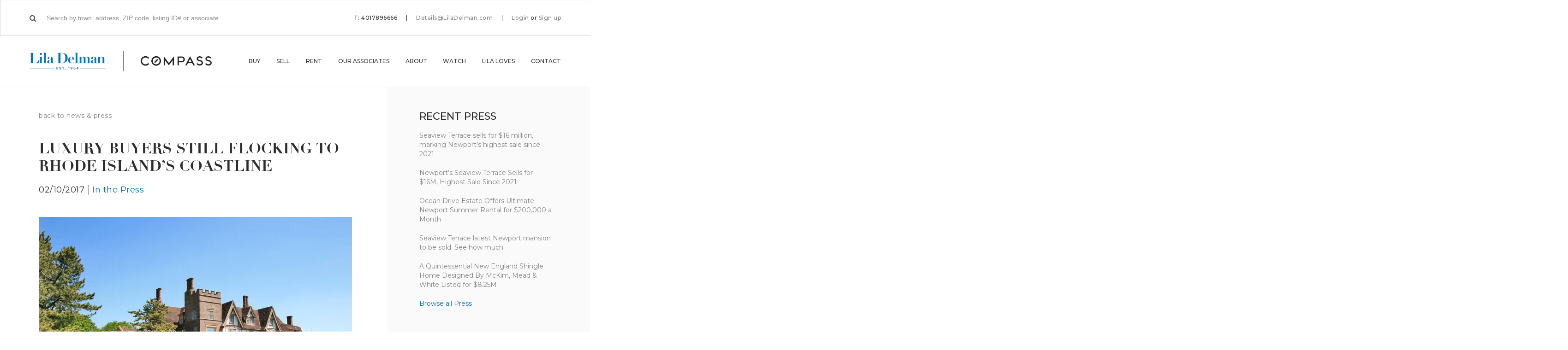

--- FILE ---
content_type: text/html; charset=UTF-8
request_url: https://liladelman.com/luxury-buyers-still-flocking-to-rhode-islands-coastline/
body_size: 12043
content:
<!DOCTYPE html><html lang="en"><head><meta charset="utf-8"><meta http-equiv="X-UA-Compatible" content="IE=edge"><meta name="viewport" content="width=device-width, initial-scale=1"><script data-cfasync="false" id="ao_optimized_gfonts_config">WebFontConfig={google:{families:["Montserrat:300,300i,400,400i,500,500i,600,600i,700,700i","Open Sans:300,300i,400,400i,600,600i,700,700i,800,800i","Source Sans Pro:200,200i,300,300i,400,400i,600,600i,700,700i"] },classes:false, events:false, timeout:1500};</script><link media="all" href="https://liladelman.com/wp-content/cache/autoptimize/css/autoptimize_d647f440981477eb96b3b2afd08e3842.css" rel="stylesheet"><title>Luxury Buyers Still Flocking To Rhode Island&#039;s Coastline | Lila Delman</title><meta name="description" content="Lila Delman Real Estate International notes a strong year for Rhode Island’s luxury market. The firm, which focuses on marketing unique homes, was responsible"/><meta name="robots" content="follow, index, max-snippet:-1, max-video-preview:-1, max-image-preview:large"/><link rel="canonical" href="https://liladelman.com/luxury-buyers-still-flocking-to-rhode-islands-coastline/" /><meta property="og:locale" content="en_US" /><meta property="og:type" content="article" /><meta property="og:title" content="Luxury Buyers Still Flocking To Rhode Island&#039;s Coastline | Lila Delman" /><meta property="og:description" content="Lila Delman Real Estate International notes a strong year for Rhode Island’s luxury market. The firm, which focuses on marketing unique homes, was responsible" /><meta property="og:url" content="https://liladelman.com/luxury-buyers-still-flocking-to-rhode-islands-coastline/" /><meta property="og:site_name" content="Lila Delman" /><meta property="article:publisher" content="https://www.facebook.com/LilaDelmanRE/" /><meta property="article:section" content="In the Press" /><meta property="og:updated_time" content="2018-02-23T22:54:39-05:00" /><meta property="og:image" content="https://i0.wp.com/liladelman.com/wp-content/uploads/2017/02/000_exterior_269677_mls.jpg" /><meta property="og:image:secure_url" content="https://i0.wp.com/liladelman.com/wp-content/uploads/2017/02/000_exterior_269677_mls.jpg" /><meta property="og:image:width" content="828" /><meta property="og:image:height" content="553" /><meta property="og:image:alt" content="Luxury buyers still flocking to Rhode Island&#8217;s coastline" /><meta property="og:image:type" content="image/jpeg" /><meta property="article:published_time" content="2017-02-10T00:00:00-05:00" /><meta property="article:modified_time" content="2018-02-23T22:54:39-05:00" /><meta name="twitter:card" content="summary_large_image" /><meta name="twitter:title" content="Luxury Buyers Still Flocking To Rhode Island&#039;s Coastline | Lila Delman" /><meta name="twitter:description" content="Lila Delman Real Estate International notes a strong year for Rhode Island’s luxury market. The firm, which focuses on marketing unique homes, was responsible" /><meta name="twitter:image" content="https://i0.wp.com/liladelman.com/wp-content/uploads/2017/02/000_exterior_269677_mls.jpg" /><meta name="twitter:label1" content="Written by" /><meta name="twitter:data1" content="liladelman" /><meta name="twitter:label2" content="Time to read" /><meta name="twitter:data2" content="Less than a minute" /> <script type="application/ld+json" class="rank-math-schema-pro">{"@context":"https://schema.org","@graph":[{"@type":"Organization","@id":"https://liladelman.com/#organization","name":"Lila Delman","url":"https://liladelman.com","sameAs":["https://www.facebook.com/LilaDelmanRE/"],"logo":{"@type":"ImageObject","@id":"https://liladelman.com/#logo","url":"https://liladelman.com/wp-content/uploads/2018/02/LD_LogoStack_17_color.png","contentUrl":"https://liladelman.com/wp-content/uploads/2018/02/LD_LogoStack_17_color.png","caption":"Lila Delman","inLanguage":"en-US","width":"2100","height":"1500"}},{"@type":"WebSite","@id":"https://liladelman.com/#website","url":"https://liladelman.com","name":"Lila Delman","publisher":{"@id":"https://liladelman.com/#organization"},"inLanguage":"en-US"},{"@type":"ImageObject","@id":"https://i0.wp.com/liladelman.com/wp-content/uploads/2017/02/000_exterior_269677_mls.jpg?fit=828%2C553&amp;ssl=1","url":"https://i0.wp.com/liladelman.com/wp-content/uploads/2017/02/000_exterior_269677_mls.jpg?fit=828%2C553&amp;ssl=1","width":"828","height":"553","inLanguage":"en-US"},{"@type":"WebPage","@id":"https://liladelman.com/luxury-buyers-still-flocking-to-rhode-islands-coastline/#webpage","url":"https://liladelman.com/luxury-buyers-still-flocking-to-rhode-islands-coastline/","name":"Luxury Buyers Still Flocking To Rhode Island&#039;s Coastline | Lila Delman","datePublished":"2017-02-10T00:00:00-05:00","dateModified":"2018-02-23T22:54:39-05:00","isPartOf":{"@id":"https://liladelman.com/#website"},"primaryImageOfPage":{"@id":"https://i0.wp.com/liladelman.com/wp-content/uploads/2017/02/000_exterior_269677_mls.jpg?fit=828%2C553&amp;ssl=1"},"inLanguage":"en-US"},{"@type":"Person","@id":"https://liladelman.com/author/liladelman/","name":"liladelman","url":"https://liladelman.com/author/liladelman/","image":{"@type":"ImageObject","@id":"https://secure.gravatar.com/avatar/170130242e4382e1b98516fe451470a5dd86f155f056eeaffc4c802d0bf74286?s=96&amp;d=mm&amp;r=g","url":"https://secure.gravatar.com/avatar/170130242e4382e1b98516fe451470a5dd86f155f056eeaffc4c802d0bf74286?s=96&amp;d=mm&amp;r=g","caption":"liladelman","inLanguage":"en-US"},"sameAs":["http://liladelman.wpengine.com"],"worksFor":{"@id":"https://liladelman.com/#organization"}},{"@type":"BlogPosting","headline":"Luxury Buyers Still Flocking To Rhode Island&#039;s Coastline | Lila Delman","datePublished":"2017-02-10T00:00:00-05:00","dateModified":"2018-02-23T22:54:39-05:00","author":{"@id":"https://liladelman.com/author/liladelman/","name":"liladelman"},"publisher":{"@id":"https://liladelman.com/#organization"},"description":"Lila Delman Real Estate International notes a strong year for Rhode Island\u2019s luxury market. The firm, which focuses on marketing unique homes, was responsible","name":"Luxury Buyers Still Flocking To Rhode Island&#039;s Coastline | Lila Delman","@id":"https://liladelman.com/luxury-buyers-still-flocking-to-rhode-islands-coastline/#richSnippet","isPartOf":{"@id":"https://liladelman.com/luxury-buyers-still-flocking-to-rhode-islands-coastline/#webpage"},"image":{"@id":"https://i0.wp.com/liladelman.com/wp-content/uploads/2017/02/000_exterior_269677_mls.jpg?fit=828%2C553&amp;ssl=1"},"inLanguage":"en-US","mainEntityOfPage":{"@id":"https://liladelman.com/luxury-buyers-still-flocking-to-rhode-islands-coastline/#webpage"}}]}</script> <link rel='dns-prefetch' href='//player.vimeo.com' /><link rel='dns-prefetch' href='//maps.googleapis.com' /><link rel='dns-prefetch' href='//www.google.com' /><link rel='preconnect' href='//i0.wp.com' /><link href='https://fonts.gstatic.com' crossorigin='anonymous' rel='preconnect' /><link href='https://ajax.googleapis.com' rel='preconnect' /><link href='https://fonts.googleapis.com' rel='preconnect' /><link rel="alternate" type="application/rss+xml" title="Lila Delman &raquo; Feed" href="https://liladelman.com/feed/" /><link rel="alternate" type="application/rss+xml" title="Lila Delman &raquo; Comments Feed" href="https://liladelman.com/comments/feed/" /><link rel='stylesheet' id='cgt-style-css' href='https://liladelman.com/wp-content/cache/autoptimize/css/autoptimize_single_8561a5909e93d8f9c9cc5e0c0a3061d8.css?ver=1.65' type='text/css' media='all' /> <script type="text/javascript" src="https://liladelman.com/wp-content/themes/lila-delman/js/respond.js?ver=1.65" id="respond-js"></script> <script type="text/javascript" src="https://liladelman.com/wp-includes/js/jquery/jquery.min.js?ver=3.7.1" id="jquery-core-js"></script> <script type="text/javascript" src="https://liladelman.com/wp-includes/js/jquery/jquery-migrate.min.js?ver=3.4.1" id="jquery-migrate-js"></script> <link rel="https://api.w.org/" href="https://liladelman.com/wp-json/" /><link rel="alternate" title="JSON" type="application/json" href="https://liladelman.com/wp-json/wp/v2/posts/291017" /><meta name="generator" content="WordPress 6.8.2" /><link rel='shortlink' href='https://liladelman.com/?p=291017' /><link rel="alternate" title="oEmbed (JSON)" type="application/json+oembed" href="https://liladelman.com/wp-json/oembed/1.0/embed?url=https%3A%2F%2Fliladelman.com%2Fluxury-buyers-still-flocking-to-rhode-islands-coastline%2F" /><link rel="alternate" title="oEmbed (XML)" type="text/xml+oembed" href="https://liladelman.com/wp-json/oembed/1.0/embed?url=https%3A%2F%2Fliladelman.com%2Fluxury-buyers-still-flocking-to-rhode-islands-coastline%2F&#038;format=xml" />  <script type='text/javascript'>!function(f,b,e,v,n,t,s){if(f.fbq)return;n=f.fbq=function(){n.callMethod?
n.callMethod.apply(n,arguments):n.queue.push(arguments)};if(!f._fbq)f._fbq=n;
n.push=n;n.loaded=!0;n.version='2.0';n.queue=[];t=b.createElement(e);t.async=!0;
t.src=v;s=b.getElementsByTagName(e)[0];s.parentNode.insertBefore(t,s)}(window,
document,'script','https://connect.facebook.net/en_US/fbevents.js');</script>  <script type='text/javascript'>var url = window.location.origin + '?ob=open-bridge';
            fbq('set', 'openbridge', '701797233896316', url);
fbq('init', '701797233896316', {}, {
    "agent": "wordpress-6.8.2-4.1.5"
})</script><script type='text/javascript'>fbq('track', 'PageView', []);</script><link rel="icon" href="https://i0.wp.com/liladelman.com/wp-content/uploads/2018/01/cropped-favicon.png?fit=32%2C32&#038;ssl=1" sizes="32x32" /><link rel="icon" href="https://i0.wp.com/liladelman.com/wp-content/uploads/2018/01/cropped-favicon.png?fit=192%2C192&#038;ssl=1" sizes="192x192" /><link rel="apple-touch-icon" href="https://i0.wp.com/liladelman.com/wp-content/uploads/2018/01/cropped-favicon.png?fit=180%2C180&#038;ssl=1" /><meta name="msapplication-TileImage" content="https://i0.wp.com/liladelman.com/wp-content/uploads/2018/01/cropped-favicon.png?fit=270%2C270&#038;ssl=1" /> <noscript><style id="rocket-lazyload-nojs-css">.rll-youtube-player, [data-lazy-src]{display:none !important;}</style></noscript>  <script async src="https://www.googletagmanager.com/gtag/js?id=UA-112675988-1"></script> <script>window.dataLayer = window.dataLayer || [];
  function gtag(){dataLayer.push(arguments);}
  gtag('js', new Date());

  gtag('config', 'UA-112675988-1');</script> <script>jQuery(document).ready(function() {
    jQuery(document).on('gform_confirmation_loaded', function(event, formId) {
        if(formId === 8) {
            jQuery(document).scrollTop(jQuery('#cta-lead-capture-title').offset().top);
            setTimeout(function() { location.reload(); }, 15000);
        }
    });
});</script> <meta name="facebook-domain-verification" content="bbyftx16x61z0bg75ir4pcirnexjjf" /> <script>document.addEventListener('DOMContentLoaded', () => {
  document.body.addEventListener('click', (event) => {
    const link = event.target.closest('a[href^="tel"], a[href^="mailto"]');
    if (link) {
      const href = link.getAttribute('href');
      const type = href.startsWith('tel') ? 'tel' : 'mailto';
      gtag('event', `${type}_click_`, {
        link_url: href,
        transport_type: 'beacon',
        outbound: true,
      });
    }
  });
});</script> <script type="text/javascript">const gallerySectionItems = [];</script> <script data-cfasync="false" id="ao_optimized_gfonts_webfontloader">(function() {var wf = document.createElement('script');wf.src='https://ajax.googleapis.com/ajax/libs/webfont/1/webfont.js';wf.type='text/javascript';wf.async='true';var s=document.getElementsByTagName('script')[0];s.parentNode.insertBefore(wf, s);})();</script></head><body class="wp-singular post-template-default single single-post postid-291017 single-format-standard wp-theme-lila-delman"><div id="login" class="modal modal-login"><h3>Welcome back</h3><div class="row"><div class="col9 push1half"><p>Log in to your Lila Delman account to see your collections, saved searches and more!</p></div><div class="col12"><form id="login-form-modal"> <span class="error hidden"></span> <input type="hidden" id="login-security" name="login-security" value="7fc9f7d9e3" /><input type="hidden" name="_wp_http_referer" value="/luxury-buyers-still-flocking-to-rhode-islands-coastline/" /><div class="input-wrapper"> <input type="text" id="login-login" name="login-login" placeholder="E-mail" tabindex="1" /></div><div class="input-wrapper"> <input type="password" id="login-password" name="login-password" placeholder="Password" tabindex="2" /><div class="password-forgot"> <a href="https://liladelman.com/password-lost/">Forgot your password?</a></div></div><div class="checkbox-wrapper"> <input type="checkbox" id="login-remember" name="login-remember" value="1" tabindex="3" /> <label for="login-remember">Remember me</label></div><div class="submit-wrapper"> <input id="login-submit" type="submit" class="btn blue" data-title="Sign In" tabindex="4" value="Sign In" /></div></form></div><div class="col12 facebook-signin"><p><a href="/?loginFacebook=1&redirect=https://liladelman.com/luxury-buyers-still-flocking-to-rhode-islands-coastline/&action=login"><i class="fa fa-facebook-official"></i> Sign in with Facebook</a></p></div><div class="col9 push1half disclaimer"><p> By signing up you acknowledge that you have read and agree to the <a href="#" target="_blank">Terms of Service</a> and <a href="https://liladelman.com/privacy-policy/" target="_blank">Privacy Policy</a>.</p></div><div class="col12 signup"><p>New to Lila Delman? <a href="#signup" class="fll">Sign up</a></p></div></div></div><div id="signup" class="modal modal-registration login-modal"><h3>Welcome to Lila Delman</h3><div class="row registration-form-container"><div class="col9 push1half"><p>Sign up to create collections, saved searches and more!</p></div><div class="col12"><form id="registration-form-modal"> <span class="error hidden"></span> <input type="hidden" id="registration-security" name="registration-security" value="42a155922c" /><input type="hidden" name="_wp_http_referer" value="/luxury-buyers-still-flocking-to-rhode-islands-coastline/" /><div class="row collapse"><div class="col6 input-wrapper"> <input type="text" id="registration-first-name" name="registration-first-name" placeholder="First name" tabindex="1" /></div><div class="col6 input-wrapper"> <input type="text" id="registration-last-name" name="registration-last-name" placeholder="Last name" tabindex="2" /></div></div><div class="input-wrapper"> <input type="text" id="registration-email" name="registration-email" placeholder="E-mail" tabindex="3" /></div><div class="input-wrapper"> <input type="password" id="registration-password" name="registration-password" placeholder="Password" tabindex="4" /></div><div class="submit-wrapper"> <input id="registration-submit" type="submit" class="btn blue" data-title="Sign Up" tabindex="5" value="Sign Up" /></div></form></div><div class="col12 facebook-signin"><p><a href="/?loginFacebook=1&redirect=https://liladelman.com/luxury-buyers-still-flocking-to-rhode-islands-coastline/&action=login"><i class="fa fa-facebook-official"></i> Sign up with Facebook</a></p></div><div class="col9 push1half disclaimer"><p> By signing up you acknowledge that you have read and agree to the <a href="#" target="_blank">Terms of Service</a> and <a href="https://liladelman.com/privacy-policy/" target="_blank">Privacy Policy</a>.</p></div><div class="col12 signin"><p>Have an account? <a href="#login" class="fll">Login here</a></p></div></div><div class="row registration-confirmation-container hidden"><div class="col12"><p>Thank you for signing up!</p><p><a href="#" id="registration-close" class="btn outline">Back to the website</a></p></div></div></div> <script id="property-template" type="text/x-handlebars-template">{{#each listings}}
        <div class="row share-email-property" data-property-id="{{id}}">
            <div class="col6 property-image">
                <div class="image-wrapper">
                    <div class="image-bg bg-70" style="background-image: url('{{image}}');"></div>
                </div>
            </div>
            <div class="col6 property-details">
                <div class="overview-item property-address">
                    <h6>{{address}}</h6>
                    <p>{{city}}</p>
                </div>
                <div class="overview-item property-price">
                    <span>${{price}}</span>
                </div>
                <div class="overview-item property-stats">
                    {{#if bedrooms}}
                    <span>{{bedrooms}} <i class="icon icon-modernbed"></i></span>
                    {{/if}}
                    {{#if bathrooms}}
                    <span>{{bathrooms}} <i class="icon icon-bathtub"></i></span>
                    {{/if}}
                    {{#if sqft}}
                    <span>{{sqft}}</span>
                    {{/if}}
                </div>
            </div>
        </div>
        <div class="row save-properties-comment">
            <textarea name="property-comment[]" data-property-id="{{id}}" placeholder="Add a note to this listing"></textarea>
        </div>
        {{/each}}</script> <div id="save-properties" class="modal modal-save-properties" data-user-id="0"><header class="modal-header"><div class="header-inner"><h5>Save homes to a list</h5> <a href="#" class="create-list">Create a new list <i class="fa fa-plus" aria-hidden="true"></i></a></div></header><form><div class="row new-list hidden"><div class="col12"><div class="input-group"><div class="input-wrapper full-wrapper"> <input name="new-list" placeholder="New list name" /></div><div class="submit-wrapper"> <button name="new-list-submit" class="btn outline">Add</button></div></div></div></div></form><div class="row save-properties-lists"><div class="col12"> <select name="save-properties-lists"></select></div></div><div class="row save-properties-properties"><div id="properties-container" class="col10 push1"></div></div><div class="row save-properties-buttons"><div class="col12"> <button type="button" class="btn blue" name="save-property-save" data-title="Add to list">Add to list</button></div></div></div><header class="navigation" role="banner"><div class="top-bar"><div class="container"><div class="top-bar-content"><div class="top-bar-search search-wrapper"><form class="home-page-search"><div class="typeahead__container"><div class="typeahead__field"> <i class="fa fa-search"></i> <span class="typeahead__query"> <input class="js-typeahead"
 name="q"
 placeholder="Search by town, address, ZIP code, listing ID# or associate"
 type="search"
 autocomplete="off" /> </span></div></div></form></div><div class="top-bar-contact with-search"><ul class="top-bar-contact-list"><li>T: 4017896666</li><li> <a href="mailto:Details@LilaDelman.com">Details@LilaDelman.com</a></li><li><div class="top-bar-login"> <a href="#login" class="fll">Login</a> <span>or</span> <a href="#signup" class="fll">Sign up</a></div></li></ul></div></div></div></div><div class="navigation-wrapper container"><div class="logos-wrapper"><div class="logos-inner"> <a href="https://liladelman.com/" class="logo-bg"> <span>Lila Delman</span> </a></div></div><div class="navigations-wrapper"> <span class="js-menu-trigger sliding-panel-button"><i class="fa fa-bars" aria-hidden="true"></i></span><nav class="menu-main-menu-container"><ul id="js-navigation-menu" class="navigation-menu"><li id="menu-item-45893" class="menu-item menu-item-type-custom menu-item-object-custom menu-item-has-children menu-item-45893"><a href="/search/">Buy</a><ul class="sub-menu"><li id="menu-item-557438" class="menu-item menu-item-type-custom menu-item-object-custom menu-item-557438"><a href="https://liladelman.com/search/">Property Search</a></li><li id="menu-item-557402" class="menu-item menu-item-type-custom menu-item-object-custom menu-item-557402"><a href="https://liladelman.com/search/?exclusive=1">Lila&#8217;s Exclusives</a></li><li id="menu-item-1432131" class="menu-item menu-item-type-post_type menu-item-object-page menu-item-1432131"><a href="https://liladelman.com/commercial-search/">Commercial Search</a></li><li id="menu-item-557400" class="menu-item menu-item-type-custom menu-item-object-custom menu-item-557400"><a href="https://liladelman.com/search/?order=date_desc">Recently Listed</a></li><li id="menu-item-557401" class="menu-item menu-item-type-custom menu-item-object-custom menu-item-557401"><a href="https://liladelman.com/search/?l_oh=1">Open Houses</a></li><li id="menu-item-691640" class="menu-item menu-item-type-custom menu-item-object-custom menu-item-691640"><a href="https://liladelman.com/search/?status=sold">Recently Sold</a></li></ul></li><li id="menu-item-299377" class="menu-item menu-item-type-post_type menu-item-object-page menu-item-299377"><a href="https://liladelman.com/sell/">Sell</a></li><li id="menu-item-6166120" class="menu-item menu-item-type-post_type menu-item-object-page menu-item-6166120"><a href="https://liladelman.com/rental-search/">Rent</a></li><li id="menu-item-299378" class="menu-item menu-item-type-post_type menu-item-object-page menu-item-has-children menu-item-299378"><a href="https://liladelman.com/our-associates/">Our Associates</a><ul class="sub-menu"><li id="menu-item-516622" class="menu-item menu-item-type-post_type menu-item-object-page menu-item-516622"><a href="https://liladelman.com/our-associates/newport/">Newport</a></li><li id="menu-item-516621" class="menu-item menu-item-type-post_type menu-item-object-page menu-item-516621"><a href="https://liladelman.com/our-associates/narragansett/">Narragansett</a></li><li id="menu-item-516620" class="menu-item menu-item-type-post_type menu-item-object-page menu-item-516620"><a href="https://liladelman.com/our-associates/providence/">Providence</a></li><li id="menu-item-516619" class="menu-item menu-item-type-post_type menu-item-object-page menu-item-516619"><a href="https://liladelman.com/our-associates/jamestown/">Jamestown</a></li><li id="menu-item-516618" class="menu-item menu-item-type-post_type menu-item-object-page menu-item-516618"><a href="https://liladelman.com/our-associates/watch-hill/">Watch Hill</a></li><li id="menu-item-516617" class="menu-item menu-item-type-post_type menu-item-object-page menu-item-516617"><a href="https://liladelman.com/our-associates/block-island/">Block Island</a></li><li id="menu-item-7177039" class="menu-item menu-item-type-post_type menu-item-object-page menu-item-7177039"><a href="https://liladelman.com/our-associates/little-compton/">Little Compton</a></li><li id="menu-item-3581633" class="menu-item menu-item-type-post_type menu-item-object-page menu-item-3581633"><a href="https://liladelman.com/our-associates/commercial-agents/">Commercial Agents</a></li></ul></li><li id="menu-item-299379" class="menu-item menu-item-type-post_type menu-item-object-page menu-item-has-children menu-item-299379"><a href="https://liladelman.com/about-us/">About</a><ul class="sub-menu"><li id="menu-item-585688" class="menu-item menu-item-type-post_type menu-item-object-page menu-item-585688"><a href="https://liladelman.com/about-us/">About Lila Delman</a></li><li id="menu-item-516616" class="menu-item menu-item-type-post_type menu-item-object-page menu-item-516616"><a href="https://liladelman.com/our-associates/meet-our-team/">Meet Our Team</a></li><li id="menu-item-299380" class="menu-item menu-item-type-post_type menu-item-object-page current_page_parent menu-item-299380"><a href="https://liladelman.com/news-and-press/">News &#038; Press</a></li><li id="menu-item-1103718" class="menu-item menu-item-type-post_type menu-item-object-page menu-item-1103718"><a href="https://liladelman.com/lilas-social-diary/">Lila’s Social Diary</a></li><li id="menu-item-991286" class="menu-item menu-item-type-post_type menu-item-object-page menu-item-991286"><a href="https://liladelman.com/lila-collection/">The Lila Collection</a></li></ul></li><li id="menu-item-7546972" class="menu-item menu-item-type-post_type menu-item-object-page menu-item-has-children menu-item-7546972"><a href="https://liladelman.com/take-a-look/">Watch</a><ul class="sub-menu"><li id="menu-item-585692" class="menu-item menu-item-type-custom menu-item-object-custom menu-item-585692"><a href="https://liladelman.com/take-a-look/#community">Community Videos</a></li><li id="menu-item-585693" class="menu-item menu-item-type-custom menu-item-object-custom menu-item-585693"><a href="https://liladelman.com/take-a-look/#property">Property Videos</a></li></ul></li><li id="menu-item-493736" class="menu-item menu-item-type-custom menu-item-object-custom menu-item-has-children menu-item-493736"><a href="#">Lila Loves</a><ul class="sub-menu"><li id="menu-item-493740" class="menu-item menu-item-type-post_type menu-item-object-location menu-item-493740"><a href="https://liladelman.com/neighborhood/newport/lila-loves-newport/">Newport</a></li><li id="menu-item-493741" class="menu-item menu-item-type-post_type menu-item-object-location menu-item-493741"><a href="https://liladelman.com/neighborhood/narragansett/lila-loves/">Narragansett</a></li><li id="menu-item-493742" class="menu-item menu-item-type-post_type menu-item-object-location menu-item-493742"><a href="https://liladelman.com/neighborhood/providence/lila-loves/">Providence</a></li><li id="menu-item-493739" class="menu-item menu-item-type-post_type menu-item-object-location menu-item-493739"><a href="https://liladelman.com/neighborhood/jamestown/lila-loves/">Jamestown</a></li><li id="menu-item-493738" class="menu-item menu-item-type-post_type menu-item-object-location menu-item-493738"><a href="https://liladelman.com/neighborhood/watch-hill/lila-loves/">Watch Hill</a></li><li id="menu-item-493743" class="menu-item menu-item-type-post_type menu-item-object-location menu-item-493743"><a href="https://liladelman.com/neighborhood/block-island/lila-loves/">Block Island</a></li><li id="menu-item-2557791" class="menu-item menu-item-type-custom menu-item-object-custom menu-item-2557791"><a href="https://liladelman.com/neighborhood/newport/bartonandgray/">Barton &#038; Gray</a></li></ul></li><li id="menu-item-329538" class="dropdown-left menu-item menu-item-type-post_type menu-item-object-page menu-item-has-children menu-item-329538"><a href="https://liladelman.com/contact/">Contact</a><ul class="sub-menu"><li id="menu-item-557666" class="menu-item menu-item-type-custom menu-item-object-custom menu-item-557666"><a href="https://liladelman.com/contact/#newport">Newport</a> <span><a href="tel:401-848-2101">401-848-2101</a></span></li><li id="menu-item-557667" class="menu-item menu-item-type-custom menu-item-object-custom menu-item-557667"><a href="https://liladelman.com/contact/#narragansett">Narragansett</a> <span><a href="tel:401-789-6666">401-789-6666</a></span></li><li id="menu-item-557668" class="menu-item menu-item-type-custom menu-item-object-custom menu-item-557668"><a href="https://liladelman.com/contact/#providence">Providence</a> <span><a href="tel:401-274-1644">401-274-1644</a></span></li><li id="menu-item-557669" class="menu-item menu-item-type-custom menu-item-object-custom menu-item-557669"><a href="https://liladelman.com/contact/#jamestown">Jamestown</a> <span><a href="tel:401-423-3440">401-423-3440</a></span></li><li id="menu-item-557670" class="menu-item menu-item-type-custom menu-item-object-custom menu-item-557670"><a href="https://liladelman.com/contact/#watch-hill">Watch Hill</a> <span><a href="tel:401-348-1999">401-348-1999</a></span></li><li id="menu-item-557671" class="menu-item menu-item-type-custom menu-item-object-custom menu-item-557671"><a href="https://liladelman.com/contact/#block-island">Block Island</a> <span><a href="tel:401-466-8777">401-466-8777</a></span></li><li id="menu-item-7176997" class="menu-item menu-item-type-custom menu-item-object-custom menu-item-7176997"><a href="https://liladelman.com/contact/#little-compton">Little Compton</a> <span><a href="tel:401-635-8887">401-635-8887</a></span></li></ul></li></ul></nav></div></div></header><nav class="js-menu sliding-panel-content"><div class="sliding-panel-close"> <span class="js-menu-trigger sliding-panel-button-close"><i class="fa fa-times" aria-hidden="true"></i></span></div><div class="menu-mobile-menu-container"><ul id="menu-mobile-menu" class="navigation-menu-mobile"><li id="menu-item-597135" class="menu-item menu-item-type-post_type menu-item-object-page menu-item-has-children menu-item-597135"><a href="https://liladelman.com/search/">Buy</a><ul class="sub-menu"><li id="menu-item-1338781" class="menu-item menu-item-type-custom menu-item-object-custom menu-item-1338781"><a href="https://liladelman.com/search/?status=active">Property Search</a></li><li id="menu-item-1338782" class="menu-item menu-item-type-custom menu-item-object-custom menu-item-1338782"><a href="https://liladelman.com/search/?exclusive=1&#038;status=active">Lila&#8217;s Exclusives</a></li><li id="menu-item-1259789" class="menu-item menu-item-type-post_type menu-item-object-page menu-item-1259789"><a href="https://liladelman.com/christies-search/">International Properties</a></li><li id="menu-item-1432132" class="menu-item menu-item-type-post_type menu-item-object-page menu-item-1432132"><a href="https://liladelman.com/commercial-search/">Commercial Search</a></li><li id="menu-item-1338783" class="menu-item menu-item-type-custom menu-item-object-custom menu-item-1338783"><a href="https://liladelman.com/search/?order=date_desc&#038;status=active">Recently Listed</a></li><li id="menu-item-1338784" class="menu-item menu-item-type-custom menu-item-object-custom menu-item-1338784"><a href="https://liladelman.com/search/?l_oh=1&#038;status=active">Open Houses</a></li><li id="menu-item-1338785" class="menu-item menu-item-type-custom menu-item-object-custom menu-item-1338785"><a href="https://liladelman.com/search/?status=sold">Recently Sold</a></li></ul></li><li id="menu-item-597138" class="menu-item menu-item-type-post_type menu-item-object-page menu-item-597138"><a href="https://liladelman.com/sell/">Sell</a></li><li id="menu-item-6166119" class="menu-item menu-item-type-post_type menu-item-object-page menu-item-6166119"><a href="https://liladelman.com/rental-search/">Rent</a></li><li id="menu-item-597144" class="menu-item menu-item-type-post_type menu-item-object-page menu-item-has-children menu-item-597144"><a href="https://liladelman.com/our-associates/">Our Associates</a><ul class="sub-menu"><li id="menu-item-600102" class="menu-item menu-item-type-post_type menu-item-object-page menu-item-600102"><a href="https://liladelman.com/our-associates/newport/">Newport</a></li><li id="menu-item-600101" class="menu-item menu-item-type-post_type menu-item-object-page menu-item-600101"><a href="https://liladelman.com/our-associates/narragansett/">Narragansett</a></li><li id="menu-item-600100" class="menu-item menu-item-type-post_type menu-item-object-page menu-item-600100"><a href="https://liladelman.com/our-associates/providence/">Providence</a></li><li id="menu-item-600099" class="menu-item menu-item-type-post_type menu-item-object-page menu-item-600099"><a href="https://liladelman.com/our-associates/jamestown/">Jamestown</a></li><li id="menu-item-600098" class="menu-item menu-item-type-post_type menu-item-object-page menu-item-600098"><a href="https://liladelman.com/our-associates/watch-hill/">Watch Hill</a></li><li id="menu-item-600097" class="menu-item menu-item-type-post_type menu-item-object-page menu-item-600097"><a href="https://liladelman.com/our-associates/block-island/">Block Island</a></li><li id="menu-item-5593588" class="menu-item menu-item-type-post_type menu-item-object-page menu-item-5593588"><a href="https://liladelman.com/our-associates/little-compton/">Little Compton</a></li><li id="menu-item-5593589" class="menu-item menu-item-type-post_type menu-item-object-page menu-item-5593589"><a href="https://liladelman.com/our-associates/commercial-agents/">Commercial Agents</a></li></ul></li><li id="menu-item-600104" class="menu-item menu-item-type-custom menu-item-object-custom menu-item-has-children menu-item-600104"><a href="http://#">About us</a><ul class="sub-menu"><li id="menu-item-597134" class="menu-item menu-item-type-post_type menu-item-object-page menu-item-597134"><a href="https://liladelman.com/about-us/">About Lila Delman</a></li><li id="menu-item-600103" class="menu-item menu-item-type-post_type menu-item-object-page menu-item-600103"><a href="https://liladelman.com/our-associates/meet-our-team/">Leadership Team</a></li><li id="menu-item-600106" class="menu-item menu-item-type-post_type menu-item-object-page current_page_parent menu-item-600106"><a href="https://liladelman.com/news-and-press/">News &#038; Press</a></li><li id="menu-item-991285" class="menu-item menu-item-type-post_type menu-item-object-page menu-item-991285"><a href="https://liladelman.com/lila-collection/">The Lila Collection</a></li></ul></li><li id="menu-item-600111" class="menu-item menu-item-type-custom menu-item-object-custom menu-item-has-children menu-item-600111"><a>Watch</a><ul class="sub-menu"><li id="menu-item-600108" class="menu-item menu-item-type-custom menu-item-object-custom menu-item-600108"><a href="https://liladelman.com/take-a-look/#beach-cams">Beach Cams</a></li><li id="menu-item-600109" class="menu-item menu-item-type-custom menu-item-object-custom menu-item-600109"><a href="https://liladelman.com/take-a-look/#community">Community Videos</a></li><li id="menu-item-600110" class="menu-item menu-item-type-custom menu-item-object-custom menu-item-600110"><a href="https://liladelman.com/take-a-look/#property">Property Videos</a></li></ul></li><li id="menu-item-923682" class="menu-item menu-item-type-custom menu-item-object-custom menu-item-has-children menu-item-923682"><a href="http://#">Lila Loves</a><ul class="sub-menu"><li id="menu-item-923684" class="menu-item menu-item-type-custom menu-item-object-custom menu-item-923684"><a href="https://liladelman.com/neighborhood/newport/lila-loves-2/">Newport</a></li><li id="menu-item-923685" class="menu-item menu-item-type-custom menu-item-object-custom menu-item-923685"><a href="https://liladelman.com/neighborhood/narragansett/lila-loves/">Narragansett</a></li><li id="menu-item-923686" class="menu-item menu-item-type-custom menu-item-object-custom menu-item-923686"><a href="https://liladelman.com/neighborhood/providence/lila-loves/">Providence</a></li><li id="menu-item-923688" class="menu-item menu-item-type-custom menu-item-object-custom menu-item-923688"><a href="https://liladelman.com/neighborhood/jamestown/lila-loves/">Jamestown</a></li></ul></li><li id="menu-item-1441708" class="menu-item menu-item-type-post_type menu-item-object-page menu-item-has-children menu-item-1441708"><a href="https://liladelman.com/contact/">Contact</a><ul class="sub-menu"><li id="menu-item-1441709" class="menu-item menu-item-type-custom menu-item-object-custom menu-item-1441709"><a href="https://liladelman.com/contact/#newport">Newport</a> <span><a href="tel:401-848-2101">401-848-2101</a></span></li><li id="menu-item-1441710" class="menu-item menu-item-type-custom menu-item-object-custom menu-item-1441710"><a href="https://liladelman.com/contact/#narragansett">Narragansett</a> <span><a href="tel:401-789-6666">401-789-6666</a></span></li><li id="menu-item-1441711" class="menu-item menu-item-type-custom menu-item-object-custom menu-item-1441711"><a href="https://liladelman.com/contact/#providence">Providence</a> <span><a href="tel:401-274-1644">401-274-1644</a></span></li><li id="menu-item-1441712" class="menu-item menu-item-type-custom menu-item-object-custom menu-item-1441712"><a href="https://liladelman.com/contact/#jamestown">Jamestown</a> <span><a href="tel:401-423-3440">401-423-3440</a></span></li><li id="menu-item-1441713" class="menu-item menu-item-type-custom menu-item-object-custom menu-item-1441713"><a href="https://liladelman.com/contact/#watch-hill">Watch Hill</a> <span><a href="tel:401-348-1999">401-348-1999</a></span></li><li id="menu-item-1441714" class="menu-item menu-item-type-custom menu-item-object-custom menu-item-1441714"><a href="https://liladelman.com/contact/#block-island">Block Island</a> <span><a href="tel:401-466-8777">401-466-8777</a></span></li><li id="menu-item-5593590" class="menu-item menu-item-type-custom menu-item-object-custom menu-item-5593590"><a href="https://liladelman.com/contact/#little-compton">Little Compton</a></li></ul></li></ul></div><ul class="navigation-menu-mobile"><li><a href="#login" class="fll">Login</a></li><li><a href="#signup" class="fll">Sign up</a></li></ul></nav><div class="js-menu-screen sliding-panel-fade-screen"></div><section class="section-with-sidebar section-blog"><div class="container"><div class="row blog-wrapper"><div class="col8 col-middle col-content blog-content"><p class="link-back-wrapper"> <a href="https://liladelman.com/news-and-press/" class="link-back">back to news & press</a></p><article class="post-291017 post type-post status-publish format-standard has-post-thumbnail hentry category-press"><h1>Luxury buyers still flocking to Rhode Island&#8217;s coastline</h1><div class="post-meta"> <span class="post-date">02/10/2017</span><ul class="post-categories"><li> <a href="https://liladelman.com/news-and-press/#press"> In the Press </a></li></ul></div><div class="post-image"><img src="data:image/svg+xml,%3Csvg%20xmlns='http://www.w3.org/2000/svg'%20viewBox='0%200%200%200'%3E%3C/svg%3E" alt="Luxury buyers still flocking to Rhode Island&#8217;s coastline" data-lazy-src="https://i0.wp.com/liladelman.com/wp-content/uploads/2017/02/000_exterior_269677_mls.jpg?fit=828%2C553&#038;ssl=1"><noscript><img src="https://i0.wp.com/liladelman.com/wp-content/uploads/2017/02/000_exterior_269677_mls.jpg?fit=828%2C553&ssl=1" alt="Luxury buyers still flocking to Rhode Island&#8217;s coastline"></noscript></div><div class="post-content"><p> <span>Lila Delman Real Estate International notes a strong year for Rhode Island’s luxury market. The firm, which focuses on marketing unique homes, was responsible for the sale of Newport’s Fairholme Estate last February. The $16.1 million sale marked the highest residential property sold in Rhode Island in over two years, next only to Lila Delman Real Estate International’s 2015 sale of the same estate for $15 million. <b> <i>“2016 was a great year for the Luxury market,”</i> </b> said Melanie Delman, President of Lila Delman Real Estate International. <b> <i>“We continue to see substantial interest from our pool of buyers who are intrigued by Rhode Island’s many amenities,”</i> </b> continued Melanie Delman. Read further successes in the article below.</span></p><p> <iframe width="668" height="714" style="border: 1px solid #CCC; border-width: 1px; margin-bottom: 5px; max-width: 100%;" src="https://www.slideshare.net/slideshow/embed_code/key/yxVZiSh6TdoWd" frameborder="0" marginwidth="0" marginheight="0" scrolling="no" allowfullscreen=""> </iframe></p><div style="margin-bottom: 5px;"> <strong> <a href="https://www.slideshare.net/liladelman/luxury-buyers-still-flocking-to-rhode-islands-coastline-providence-business-news" title="Luxury buyers still flocking to rhode island&#039;s coastline providence business news" target="_blank" rel="noopener">Luxury buyers still flocking to rhode island&#8217;s coastline providence business news</a> </strong> from <strong> <a target="_blank" href="https://www.slideshare.net/liladelman" rel="noopener">Lila Delman Real Estate</a> </strong></div></div></article></div><div id="sidebar" class="col4 col-middle col-sidebar sidebar"><div class="widget-area"><div id="recent-press-1" class="widget widget_recent_press"><div class="widget-wrapper"><h3>Recent Press</h3><ul><li><a href="https://liladelman.com/seaview-terrace-sells-for-16-million-marking-newports-highest-sale-since-2021/">Seaview Terrace sells for $16 million, marking Newport’s highest sale since 2021</a></li><li><a href="https://liladelman.com/newports-seaview-terrace-sells-for-16m-highest-sale-since-2021/">Newport’s Seaview Terrace Sells for $16M, Highest Sale Since 2021</a></li><li><a href="https://liladelman.com/ocean-drive-estate-offers-ultimate-newport-summer-rental-for-200000-a-month-2/">Ocean Drive Estate Offers Ultimate Newport Summer Rental for $200,000 a Month</a></li><li><a href="https://liladelman.com/seaview-terrace-latest-newport-mansion-to-be-sold-see-how-much/">Seaview Terrace latest Newport mansion to be sold. See how much.</a></li><li><a href="https://liladelman.com/a-quintessential-new-england-shingle-home-designed-by-mckim-mead-white-listed-for-8-25m/">A Quintessential New England Shingle Home Designed By McKim, Mead &#038; White Listed for $8.25M</a></li></ul><p class="control"> <a href="https://liladelman.com/news-and-press/#press" class="link-category">Browse all Press</a></p></div></div><div id="latest-news-1" class="widget widget_latest_news"><div class="widget-wrapper"><h3>Recent News</h3><ul><li><a href="https://liladelman.com/arakelian-brokers-the-sale-of-palmers-cove-marina-on-groton-long-point-for-1700000/">ARAKELIAN BROKERS THE SALE OF PALMER’S COVE MARINA  ON GROTON LONG POINT FOR $1,700,000</a></li><li><a href="https://liladelman.com/lori-joyal-of-lila-delman-compass-sells-quonnie-waterfront-retreat-for-7500000/">LORI JOYAL OF LILA DELMAN COMPASS SELLS  QUONNIE WATERFRONT RETREAT FOR $7,500,000</a></li><li><a href="https://liladelman.com/larry-burns-of-lila-delman-compass-breaks-record-in-north-stonington/">LARRY BURNS OF LILA DELMAN COMPASS BREAKS RECORD  IN NORTH STONINGTON</a></li><li><a href="https://liladelman.com/cynthia-moretti-of-lila-delman-compass-sells-121-walcott-avenue-in-jamestown-for-7000000/">CYNTHIA MORETTI OF LILA DELMAN COMPASS SELLS  121 WALCOTT AVENUE IN JAMESTOWN FOR $7,000,000</a></li><li><a href="https://liladelman.com/kate-leonard-of-lila-delman-compass-brokers-sale-of-150-160-aquidneck-avenue-in-middletown-for-3500000/">KATE LEONARD, OF LILA DELMAN COMPASS,  BROKERS SALE OF 150-160 AQUIDNECK AVENUE IN MIDDLETOWN FOR $3,500,000.</a></li></ul><p class="control"> <a href="https://liladelman.com/news-and-press/#news" class="link-category">Browse all News</a></p></div></div><div class="widget widget_properties_pages"><ul><li><a href="https://liladelman.com/search/">Buy</a></li><li><a href="https://liladelman.com/sell/">Sell</a></li><li><a href="https://rentals.liladelman.com/properties-for-rent">Rent</a></li></ul></div></div></div></div></div></section><footer class="main-footer"><div class="container"> <a href="https://liladelman.com/" class="footer-logo"> <img src="data:image/svg+xml,%3Csvg%20xmlns='http://www.w3.org/2000/svg'%20viewBox='0%200%200%200'%3E%3C/svg%3E" alt="Lila Delman" data-lazy-src="https://liladelman.com/wp-content/themes/lila-delman/img/logo-horizontal-2.png"><noscript><img src="https://liladelman.com/wp-content/themes/lila-delman/img/logo-horizontal-2.png" alt="Lila Delman"></noscript> </a><nav class="footer-navigation"><div class="footer-navigation-wrapper"><ul id="menu-footer-menu" class="footer-navigation-menu accordion"><li id="menu-item-1350169" class="js-accordion-trigger menu-item menu-item-type-custom menu-item-object-custom menu-item-has-children menu-item-1350169"><a href="#">Company</a><ul class="sub-menu"><li id="menu-item-329546" class="menu-item menu-item-type-post_type menu-item-object-page menu-item-329546"><a href="https://liladelman.com/careers/">Careers</a></li><li id="menu-item-329548" class="menu-item menu-item-type-post_type menu-item-object-page menu-item-329548"><a href="https://liladelman.com/contact/">Contact</a></li><li id="menu-item-45892" class="menu-item menu-item-type-custom menu-item-object-custom menu-item-45892"><a href="https://liladelman.com/wp-admin/">Realtor Login</a></li></ul></li><li id="menu-item-554145" class="menu-item menu-item-type-post_type menu-item-object-page menu-item-554145"><a href="https://liladelman.com/privacy-policy/">Policy &#038; Accessibility</a></li></ul></div><div class="footer-social"><div class="social"><ul><li class="facebook"> <a href="https://www.facebook.com/LilaDelmanCompass/" target="_blank"><i class="fa fa-facebook-official" aria-hidden="true"></i></a></li><li class="instagram"> <a href="https://www.instagram.com/liladelmancompass/" target="_blank"><i class="fa fa-instagram" aria-hidden="true"></i></a></li><li class="youtube"> <a href="https://www.youtube.com/user/LilaDelman" target="_blank"><i class="fa fa-youtube" aria-hidden="true"></i></a></li><li class="vimeo"> <a href="https://vimeo.com/user12245981" target="_blank"><i class="fa fa-vimeo" aria-hidden="true"></i></a></li><li class="linkedin"> <a href="https://www.linkedin.com/company/1620106/" target="_blank"><i class="fa fa-linkedin" aria-hidden="true"></i></a></li></ul></div></div></nav></div><div class="copyright"><div class="container"><div class="copy-wrapper"><div class="copy-line"> <span>© Lila Delman Real Estate - All Rights Reserved</span></div><div class="copy-details"> <span>IDX information is provided exclusively for consumers’ personal, non-commercial use and may not be used for any purpose other than to identify prospective properties consumers may be interested in purchasing. Information is deemed reliable but is not guaranteed.  © 2016 State-Wide Multiple Listing Service. All rights reserved.<br /> <br /> *No. 1 luxury ranking based on highest total dollar volume of sales over one million dollars in the state of Rhode Island for 2018. This representation is based on information from the Rhode Island Association of Realtors for the period of January 01, 2018 – December 31, 2018. The MLS does not guarantee and is not in any way responsible for its accuracy. Data maintained by the MLS may not reflect all real estate activity in the market</span></div></div></div></div><div class="bottom-bar-wrapper"><div class="container"><div class="bottom-bar-contact"><ul class="bottom-bar-contact-list"><li>T: 4017896666</li><li> <a href="mailto:Details@LilaDelman.com">Details@LilaDelman.com</a></li><li><div class="bottom-bar-login"> <a href="#login" class="fll">Login</a> <span>or</span> <a href="#signup" class="fll">Sign up</a></div></li></ul></div></div></div></footer> <script type="speculationrules">{"prefetch":[{"source":"document","where":{"and":[{"href_matches":"\/*"},{"not":{"href_matches":["\/wp-*.php","\/wp-admin\/*","\/wp-content\/uploads\/*","\/wp-content\/*","\/wp-content\/plugins\/*","\/wp-content\/themes\/lila-delman\/*","\/*\\?(.+)"]}},{"not":{"selector_matches":"a[rel~=\"nofollow\"]"}},{"not":{"selector_matches":".no-prefetch, .no-prefetch a"}}]},"eagerness":"conservative"}]}</script>  <script type='text/javascript'>document.addEventListener( 'wpcf7mailsent', function( event ) {
        if( "fb_pxl_code" in event.detail.apiResponse){
            eval(event.detail.apiResponse.fb_pxl_code);
        }
        }, false );</script> <div id='fb-pxl-ajax-code'></div><script type="text/javascript" src="https://liladelman.com/wp-content/themes/lila-delman/js/slick.js?ver=1.65" id="slick-js"></script> <script type="text/javascript" src="https://liladelman.com/wp-content/themes/lila-delman/js/jquery.fitvids.js?ver=1.65" id="fitvids-js"></script> <script type="text/javascript" src="https://player.vimeo.com/api/player.js?ver=1.65" id="vimeo-js"></script> <script type="text/javascript" src="//maps.googleapis.com/maps/api/js?v=3&amp;libraries=places&amp;key=AIzaSyD0n2N37-tbSruzc-ikpmxzJmCwAqw6r7I&amp;ver=1.65" id="google-maps-js"></script> <script type="text/javascript" src="https://liladelman.com/wp-content/themes/lila-delman/js/featherlight.min.js?ver=1.65" id="featherlight-js"></script> <script type="text/javascript" src="https://liladelman.com/wp-content/themes/lila-delman/js/Chart.min.js?ver=1.65" id="chartjs-js"></script> <script type="text/javascript" src="https://liladelman.com/wp-content/themes/lila-delman/js/lightgallery.min.js?ver=1.65" id="lightgallery-js"></script> <script type="text/javascript" src="https://liladelman.com/wp-content/themes/lila-delman/js/lg-thumbnail.min.js?ver=1.65" id="lg-thumbnail-js"></script> <script type="text/javascript" src="https://liladelman.com/wp-content/themes/lila-delman/js/lightslider.js?ver=1.65" id="lightslider-js"></script> <script type="text/javascript" src="https://liladelman.com/wp-includes/js/imagesloaded.min.js?ver=5.0.0" id="imagesloaded-js"></script> <script type="text/javascript" src="https://liladelman.com/wp-includes/js/masonry.min.js?ver=4.2.2" id="masonry-js"></script> <script type="text/javascript" src="https://liladelman.com/wp-content/themes/lila-delman/js/jquery.typeahead.min.js?ver=1.65" id="typeahead-js"></script> <script type="text/javascript" src="https://liladelman.com/wp-content/themes/lila-delman/js/jquery.inputmask.min.js?ver=1.65" id="inputmask-js"></script> <script type="text/javascript" src="https://liladelman.com/wp-content/themes/lila-delman/js/mdtoast.min.js?ver=1.65" id="mdtoast-js"></script> <script type="text/javascript" id="cgt-js-extra">var ajax_object = {"theme_url":"https:\/\/liladelman.com\/wp-content\/themes\/lila-delman","ajax_url":"https:\/\/liladelman.com\/wp-admin\/admin-ajax.php","rest_url":"https:\/\/liladelman.com\/wp-json\/","nonce":"6adcdcd7b1"};</script> <script type="text/javascript" src="https://liladelman.com/wp-content/themes/lila-delman/public/js/app.js?ver=1.65" id="cgt-js"></script> <script type="text/javascript" id="gforms_recaptcha_recaptcha-js-extra">var gforms_recaptcha_recaptcha_strings = {"nonce":"a8743d730d","disconnect":"Disconnecting","change_connection_type":"Resetting","spinner":"https:\/\/liladelman.com\/wp-content\/plugins\/gravityforms\/images\/spinner.svg","connection_type":"classic","disable_badge":"1","change_connection_type_title":"Change Connection Type","change_connection_type_message":"Changing the connection type will delete your current settings.  Do you want to proceed?","disconnect_title":"Disconnect","disconnect_message":"Disconnecting from reCAPTCHA will delete your current settings.  Do you want to proceed?","site_key":"6Lc4PF8hAAAAAIrElMdfxwftUNz-1ZfYKN26qc3E"};</script> <script type="text/javascript" src="https://www.google.com/recaptcha/api.js?render=6Lc4PF8hAAAAAIrElMdfxwftUNz-1ZfYKN26qc3E&amp;ver=1.9.0" id="gforms_recaptcha_recaptcha-js" defer="defer" data-wp-strategy="defer"></script> <script type="text/javascript" src="https://liladelman.com/wp-content/plugins/gravityformsrecaptcha/js/frontend.min.js?ver=1.9.0" id="gforms_recaptcha_frontend-js" defer="defer" data-wp-strategy="defer"></script> <script src='https://www.google.com/recaptcha/api.js?hl=en'></script><script>window.lazyLoadOptions = [{
                elements_selector: "img[data-lazy-src],.rocket-lazyload",
                data_src: "lazy-src",
                data_srcset: "lazy-srcset",
                data_sizes: "lazy-sizes",
                class_loading: "lazyloading",
                class_loaded: "lazyloaded",
                threshold: 300,
                callback_loaded: function(element) {
                    if ( element.tagName === "IFRAME" && element.dataset.rocketLazyload == "fitvidscompatible" ) {
                        if (element.classList.contains("lazyloaded") ) {
                            if (typeof window.jQuery != "undefined") {
                                if (jQuery.fn.fitVids) {
                                    jQuery(element).parent().fitVids();
                                }
                            }
                        }
                    }
                }},{
				elements_selector: ".rocket-lazyload",
				data_src: "lazy-src",
				data_srcset: "lazy-srcset",
				data_sizes: "lazy-sizes",
				class_loading: "lazyloading",
				class_loaded: "lazyloaded",
				threshold: 300,
			}];
        window.addEventListener('LazyLoad::Initialized', function (e) {
            var lazyLoadInstance = e.detail.instance;

            if (window.MutationObserver) {
                var observer = new MutationObserver(function(mutations) {
                    var image_count = 0;
                    var iframe_count = 0;
                    var rocketlazy_count = 0;

                    mutations.forEach(function(mutation) {
                        for (var i = 0; i < mutation.addedNodes.length; i++) {
                            if (typeof mutation.addedNodes[i].getElementsByTagName !== 'function') {
                                continue;
                            }

                            if (typeof mutation.addedNodes[i].getElementsByClassName !== 'function') {
                                continue;
                            }

                            images = mutation.addedNodes[i].getElementsByTagName('img');
                            is_image = mutation.addedNodes[i].tagName == "IMG";
                            iframes = mutation.addedNodes[i].getElementsByTagName('iframe');
                            is_iframe = mutation.addedNodes[i].tagName == "IFRAME";
                            rocket_lazy = mutation.addedNodes[i].getElementsByClassName('rocket-lazyload');

                            image_count += images.length;
			                iframe_count += iframes.length;
			                rocketlazy_count += rocket_lazy.length;

                            if(is_image){
                                image_count += 1;
                            }

                            if(is_iframe){
                                iframe_count += 1;
                            }
                        }
                    } );

                    if(image_count > 0 || iframe_count > 0 || rocketlazy_count > 0){
                        lazyLoadInstance.update();
                    }
                } );

                var b      = document.getElementsByTagName("body")[0];
                var config = { childList: true, subtree: true };

                observer.observe(b, config);
            }
        }, false);</script><script data-no-minify="1" async src="https://liladelman.com/wp-content/plugins/rocket-lazy-load/assets/js/16.1/lazyload.min.js"></script> </body></html>

--- FILE ---
content_type: text/html; charset=utf-8
request_url: https://www.google.com/recaptcha/api2/anchor?ar=1&k=6Lc4PF8hAAAAAIrElMdfxwftUNz-1ZfYKN26qc3E&co=aHR0cHM6Ly9saWxhZGVsbWFuLmNvbTo0NDM.&hl=en&v=PoyoqOPhxBO7pBk68S4YbpHZ&size=invisible&anchor-ms=20000&execute-ms=30000&cb=lag9s7h70m1h
body_size: 48678
content:
<!DOCTYPE HTML><html dir="ltr" lang="en"><head><meta http-equiv="Content-Type" content="text/html; charset=UTF-8">
<meta http-equiv="X-UA-Compatible" content="IE=edge">
<title>reCAPTCHA</title>
<style type="text/css">
/* cyrillic-ext */
@font-face {
  font-family: 'Roboto';
  font-style: normal;
  font-weight: 400;
  font-stretch: 100%;
  src: url(//fonts.gstatic.com/s/roboto/v48/KFO7CnqEu92Fr1ME7kSn66aGLdTylUAMa3GUBHMdazTgWw.woff2) format('woff2');
  unicode-range: U+0460-052F, U+1C80-1C8A, U+20B4, U+2DE0-2DFF, U+A640-A69F, U+FE2E-FE2F;
}
/* cyrillic */
@font-face {
  font-family: 'Roboto';
  font-style: normal;
  font-weight: 400;
  font-stretch: 100%;
  src: url(//fonts.gstatic.com/s/roboto/v48/KFO7CnqEu92Fr1ME7kSn66aGLdTylUAMa3iUBHMdazTgWw.woff2) format('woff2');
  unicode-range: U+0301, U+0400-045F, U+0490-0491, U+04B0-04B1, U+2116;
}
/* greek-ext */
@font-face {
  font-family: 'Roboto';
  font-style: normal;
  font-weight: 400;
  font-stretch: 100%;
  src: url(//fonts.gstatic.com/s/roboto/v48/KFO7CnqEu92Fr1ME7kSn66aGLdTylUAMa3CUBHMdazTgWw.woff2) format('woff2');
  unicode-range: U+1F00-1FFF;
}
/* greek */
@font-face {
  font-family: 'Roboto';
  font-style: normal;
  font-weight: 400;
  font-stretch: 100%;
  src: url(//fonts.gstatic.com/s/roboto/v48/KFO7CnqEu92Fr1ME7kSn66aGLdTylUAMa3-UBHMdazTgWw.woff2) format('woff2');
  unicode-range: U+0370-0377, U+037A-037F, U+0384-038A, U+038C, U+038E-03A1, U+03A3-03FF;
}
/* math */
@font-face {
  font-family: 'Roboto';
  font-style: normal;
  font-weight: 400;
  font-stretch: 100%;
  src: url(//fonts.gstatic.com/s/roboto/v48/KFO7CnqEu92Fr1ME7kSn66aGLdTylUAMawCUBHMdazTgWw.woff2) format('woff2');
  unicode-range: U+0302-0303, U+0305, U+0307-0308, U+0310, U+0312, U+0315, U+031A, U+0326-0327, U+032C, U+032F-0330, U+0332-0333, U+0338, U+033A, U+0346, U+034D, U+0391-03A1, U+03A3-03A9, U+03B1-03C9, U+03D1, U+03D5-03D6, U+03F0-03F1, U+03F4-03F5, U+2016-2017, U+2034-2038, U+203C, U+2040, U+2043, U+2047, U+2050, U+2057, U+205F, U+2070-2071, U+2074-208E, U+2090-209C, U+20D0-20DC, U+20E1, U+20E5-20EF, U+2100-2112, U+2114-2115, U+2117-2121, U+2123-214F, U+2190, U+2192, U+2194-21AE, U+21B0-21E5, U+21F1-21F2, U+21F4-2211, U+2213-2214, U+2216-22FF, U+2308-230B, U+2310, U+2319, U+231C-2321, U+2336-237A, U+237C, U+2395, U+239B-23B7, U+23D0, U+23DC-23E1, U+2474-2475, U+25AF, U+25B3, U+25B7, U+25BD, U+25C1, U+25CA, U+25CC, U+25FB, U+266D-266F, U+27C0-27FF, U+2900-2AFF, U+2B0E-2B11, U+2B30-2B4C, U+2BFE, U+3030, U+FF5B, U+FF5D, U+1D400-1D7FF, U+1EE00-1EEFF;
}
/* symbols */
@font-face {
  font-family: 'Roboto';
  font-style: normal;
  font-weight: 400;
  font-stretch: 100%;
  src: url(//fonts.gstatic.com/s/roboto/v48/KFO7CnqEu92Fr1ME7kSn66aGLdTylUAMaxKUBHMdazTgWw.woff2) format('woff2');
  unicode-range: U+0001-000C, U+000E-001F, U+007F-009F, U+20DD-20E0, U+20E2-20E4, U+2150-218F, U+2190, U+2192, U+2194-2199, U+21AF, U+21E6-21F0, U+21F3, U+2218-2219, U+2299, U+22C4-22C6, U+2300-243F, U+2440-244A, U+2460-24FF, U+25A0-27BF, U+2800-28FF, U+2921-2922, U+2981, U+29BF, U+29EB, U+2B00-2BFF, U+4DC0-4DFF, U+FFF9-FFFB, U+10140-1018E, U+10190-1019C, U+101A0, U+101D0-101FD, U+102E0-102FB, U+10E60-10E7E, U+1D2C0-1D2D3, U+1D2E0-1D37F, U+1F000-1F0FF, U+1F100-1F1AD, U+1F1E6-1F1FF, U+1F30D-1F30F, U+1F315, U+1F31C, U+1F31E, U+1F320-1F32C, U+1F336, U+1F378, U+1F37D, U+1F382, U+1F393-1F39F, U+1F3A7-1F3A8, U+1F3AC-1F3AF, U+1F3C2, U+1F3C4-1F3C6, U+1F3CA-1F3CE, U+1F3D4-1F3E0, U+1F3ED, U+1F3F1-1F3F3, U+1F3F5-1F3F7, U+1F408, U+1F415, U+1F41F, U+1F426, U+1F43F, U+1F441-1F442, U+1F444, U+1F446-1F449, U+1F44C-1F44E, U+1F453, U+1F46A, U+1F47D, U+1F4A3, U+1F4B0, U+1F4B3, U+1F4B9, U+1F4BB, U+1F4BF, U+1F4C8-1F4CB, U+1F4D6, U+1F4DA, U+1F4DF, U+1F4E3-1F4E6, U+1F4EA-1F4ED, U+1F4F7, U+1F4F9-1F4FB, U+1F4FD-1F4FE, U+1F503, U+1F507-1F50B, U+1F50D, U+1F512-1F513, U+1F53E-1F54A, U+1F54F-1F5FA, U+1F610, U+1F650-1F67F, U+1F687, U+1F68D, U+1F691, U+1F694, U+1F698, U+1F6AD, U+1F6B2, U+1F6B9-1F6BA, U+1F6BC, U+1F6C6-1F6CF, U+1F6D3-1F6D7, U+1F6E0-1F6EA, U+1F6F0-1F6F3, U+1F6F7-1F6FC, U+1F700-1F7FF, U+1F800-1F80B, U+1F810-1F847, U+1F850-1F859, U+1F860-1F887, U+1F890-1F8AD, U+1F8B0-1F8BB, U+1F8C0-1F8C1, U+1F900-1F90B, U+1F93B, U+1F946, U+1F984, U+1F996, U+1F9E9, U+1FA00-1FA6F, U+1FA70-1FA7C, U+1FA80-1FA89, U+1FA8F-1FAC6, U+1FACE-1FADC, U+1FADF-1FAE9, U+1FAF0-1FAF8, U+1FB00-1FBFF;
}
/* vietnamese */
@font-face {
  font-family: 'Roboto';
  font-style: normal;
  font-weight: 400;
  font-stretch: 100%;
  src: url(//fonts.gstatic.com/s/roboto/v48/KFO7CnqEu92Fr1ME7kSn66aGLdTylUAMa3OUBHMdazTgWw.woff2) format('woff2');
  unicode-range: U+0102-0103, U+0110-0111, U+0128-0129, U+0168-0169, U+01A0-01A1, U+01AF-01B0, U+0300-0301, U+0303-0304, U+0308-0309, U+0323, U+0329, U+1EA0-1EF9, U+20AB;
}
/* latin-ext */
@font-face {
  font-family: 'Roboto';
  font-style: normal;
  font-weight: 400;
  font-stretch: 100%;
  src: url(//fonts.gstatic.com/s/roboto/v48/KFO7CnqEu92Fr1ME7kSn66aGLdTylUAMa3KUBHMdazTgWw.woff2) format('woff2');
  unicode-range: U+0100-02BA, U+02BD-02C5, U+02C7-02CC, U+02CE-02D7, U+02DD-02FF, U+0304, U+0308, U+0329, U+1D00-1DBF, U+1E00-1E9F, U+1EF2-1EFF, U+2020, U+20A0-20AB, U+20AD-20C0, U+2113, U+2C60-2C7F, U+A720-A7FF;
}
/* latin */
@font-face {
  font-family: 'Roboto';
  font-style: normal;
  font-weight: 400;
  font-stretch: 100%;
  src: url(//fonts.gstatic.com/s/roboto/v48/KFO7CnqEu92Fr1ME7kSn66aGLdTylUAMa3yUBHMdazQ.woff2) format('woff2');
  unicode-range: U+0000-00FF, U+0131, U+0152-0153, U+02BB-02BC, U+02C6, U+02DA, U+02DC, U+0304, U+0308, U+0329, U+2000-206F, U+20AC, U+2122, U+2191, U+2193, U+2212, U+2215, U+FEFF, U+FFFD;
}
/* cyrillic-ext */
@font-face {
  font-family: 'Roboto';
  font-style: normal;
  font-weight: 500;
  font-stretch: 100%;
  src: url(//fonts.gstatic.com/s/roboto/v48/KFO7CnqEu92Fr1ME7kSn66aGLdTylUAMa3GUBHMdazTgWw.woff2) format('woff2');
  unicode-range: U+0460-052F, U+1C80-1C8A, U+20B4, U+2DE0-2DFF, U+A640-A69F, U+FE2E-FE2F;
}
/* cyrillic */
@font-face {
  font-family: 'Roboto';
  font-style: normal;
  font-weight: 500;
  font-stretch: 100%;
  src: url(//fonts.gstatic.com/s/roboto/v48/KFO7CnqEu92Fr1ME7kSn66aGLdTylUAMa3iUBHMdazTgWw.woff2) format('woff2');
  unicode-range: U+0301, U+0400-045F, U+0490-0491, U+04B0-04B1, U+2116;
}
/* greek-ext */
@font-face {
  font-family: 'Roboto';
  font-style: normal;
  font-weight: 500;
  font-stretch: 100%;
  src: url(//fonts.gstatic.com/s/roboto/v48/KFO7CnqEu92Fr1ME7kSn66aGLdTylUAMa3CUBHMdazTgWw.woff2) format('woff2');
  unicode-range: U+1F00-1FFF;
}
/* greek */
@font-face {
  font-family: 'Roboto';
  font-style: normal;
  font-weight: 500;
  font-stretch: 100%;
  src: url(//fonts.gstatic.com/s/roboto/v48/KFO7CnqEu92Fr1ME7kSn66aGLdTylUAMa3-UBHMdazTgWw.woff2) format('woff2');
  unicode-range: U+0370-0377, U+037A-037F, U+0384-038A, U+038C, U+038E-03A1, U+03A3-03FF;
}
/* math */
@font-face {
  font-family: 'Roboto';
  font-style: normal;
  font-weight: 500;
  font-stretch: 100%;
  src: url(//fonts.gstatic.com/s/roboto/v48/KFO7CnqEu92Fr1ME7kSn66aGLdTylUAMawCUBHMdazTgWw.woff2) format('woff2');
  unicode-range: U+0302-0303, U+0305, U+0307-0308, U+0310, U+0312, U+0315, U+031A, U+0326-0327, U+032C, U+032F-0330, U+0332-0333, U+0338, U+033A, U+0346, U+034D, U+0391-03A1, U+03A3-03A9, U+03B1-03C9, U+03D1, U+03D5-03D6, U+03F0-03F1, U+03F4-03F5, U+2016-2017, U+2034-2038, U+203C, U+2040, U+2043, U+2047, U+2050, U+2057, U+205F, U+2070-2071, U+2074-208E, U+2090-209C, U+20D0-20DC, U+20E1, U+20E5-20EF, U+2100-2112, U+2114-2115, U+2117-2121, U+2123-214F, U+2190, U+2192, U+2194-21AE, U+21B0-21E5, U+21F1-21F2, U+21F4-2211, U+2213-2214, U+2216-22FF, U+2308-230B, U+2310, U+2319, U+231C-2321, U+2336-237A, U+237C, U+2395, U+239B-23B7, U+23D0, U+23DC-23E1, U+2474-2475, U+25AF, U+25B3, U+25B7, U+25BD, U+25C1, U+25CA, U+25CC, U+25FB, U+266D-266F, U+27C0-27FF, U+2900-2AFF, U+2B0E-2B11, U+2B30-2B4C, U+2BFE, U+3030, U+FF5B, U+FF5D, U+1D400-1D7FF, U+1EE00-1EEFF;
}
/* symbols */
@font-face {
  font-family: 'Roboto';
  font-style: normal;
  font-weight: 500;
  font-stretch: 100%;
  src: url(//fonts.gstatic.com/s/roboto/v48/KFO7CnqEu92Fr1ME7kSn66aGLdTylUAMaxKUBHMdazTgWw.woff2) format('woff2');
  unicode-range: U+0001-000C, U+000E-001F, U+007F-009F, U+20DD-20E0, U+20E2-20E4, U+2150-218F, U+2190, U+2192, U+2194-2199, U+21AF, U+21E6-21F0, U+21F3, U+2218-2219, U+2299, U+22C4-22C6, U+2300-243F, U+2440-244A, U+2460-24FF, U+25A0-27BF, U+2800-28FF, U+2921-2922, U+2981, U+29BF, U+29EB, U+2B00-2BFF, U+4DC0-4DFF, U+FFF9-FFFB, U+10140-1018E, U+10190-1019C, U+101A0, U+101D0-101FD, U+102E0-102FB, U+10E60-10E7E, U+1D2C0-1D2D3, U+1D2E0-1D37F, U+1F000-1F0FF, U+1F100-1F1AD, U+1F1E6-1F1FF, U+1F30D-1F30F, U+1F315, U+1F31C, U+1F31E, U+1F320-1F32C, U+1F336, U+1F378, U+1F37D, U+1F382, U+1F393-1F39F, U+1F3A7-1F3A8, U+1F3AC-1F3AF, U+1F3C2, U+1F3C4-1F3C6, U+1F3CA-1F3CE, U+1F3D4-1F3E0, U+1F3ED, U+1F3F1-1F3F3, U+1F3F5-1F3F7, U+1F408, U+1F415, U+1F41F, U+1F426, U+1F43F, U+1F441-1F442, U+1F444, U+1F446-1F449, U+1F44C-1F44E, U+1F453, U+1F46A, U+1F47D, U+1F4A3, U+1F4B0, U+1F4B3, U+1F4B9, U+1F4BB, U+1F4BF, U+1F4C8-1F4CB, U+1F4D6, U+1F4DA, U+1F4DF, U+1F4E3-1F4E6, U+1F4EA-1F4ED, U+1F4F7, U+1F4F9-1F4FB, U+1F4FD-1F4FE, U+1F503, U+1F507-1F50B, U+1F50D, U+1F512-1F513, U+1F53E-1F54A, U+1F54F-1F5FA, U+1F610, U+1F650-1F67F, U+1F687, U+1F68D, U+1F691, U+1F694, U+1F698, U+1F6AD, U+1F6B2, U+1F6B9-1F6BA, U+1F6BC, U+1F6C6-1F6CF, U+1F6D3-1F6D7, U+1F6E0-1F6EA, U+1F6F0-1F6F3, U+1F6F7-1F6FC, U+1F700-1F7FF, U+1F800-1F80B, U+1F810-1F847, U+1F850-1F859, U+1F860-1F887, U+1F890-1F8AD, U+1F8B0-1F8BB, U+1F8C0-1F8C1, U+1F900-1F90B, U+1F93B, U+1F946, U+1F984, U+1F996, U+1F9E9, U+1FA00-1FA6F, U+1FA70-1FA7C, U+1FA80-1FA89, U+1FA8F-1FAC6, U+1FACE-1FADC, U+1FADF-1FAE9, U+1FAF0-1FAF8, U+1FB00-1FBFF;
}
/* vietnamese */
@font-face {
  font-family: 'Roboto';
  font-style: normal;
  font-weight: 500;
  font-stretch: 100%;
  src: url(//fonts.gstatic.com/s/roboto/v48/KFO7CnqEu92Fr1ME7kSn66aGLdTylUAMa3OUBHMdazTgWw.woff2) format('woff2');
  unicode-range: U+0102-0103, U+0110-0111, U+0128-0129, U+0168-0169, U+01A0-01A1, U+01AF-01B0, U+0300-0301, U+0303-0304, U+0308-0309, U+0323, U+0329, U+1EA0-1EF9, U+20AB;
}
/* latin-ext */
@font-face {
  font-family: 'Roboto';
  font-style: normal;
  font-weight: 500;
  font-stretch: 100%;
  src: url(//fonts.gstatic.com/s/roboto/v48/KFO7CnqEu92Fr1ME7kSn66aGLdTylUAMa3KUBHMdazTgWw.woff2) format('woff2');
  unicode-range: U+0100-02BA, U+02BD-02C5, U+02C7-02CC, U+02CE-02D7, U+02DD-02FF, U+0304, U+0308, U+0329, U+1D00-1DBF, U+1E00-1E9F, U+1EF2-1EFF, U+2020, U+20A0-20AB, U+20AD-20C0, U+2113, U+2C60-2C7F, U+A720-A7FF;
}
/* latin */
@font-face {
  font-family: 'Roboto';
  font-style: normal;
  font-weight: 500;
  font-stretch: 100%;
  src: url(//fonts.gstatic.com/s/roboto/v48/KFO7CnqEu92Fr1ME7kSn66aGLdTylUAMa3yUBHMdazQ.woff2) format('woff2');
  unicode-range: U+0000-00FF, U+0131, U+0152-0153, U+02BB-02BC, U+02C6, U+02DA, U+02DC, U+0304, U+0308, U+0329, U+2000-206F, U+20AC, U+2122, U+2191, U+2193, U+2212, U+2215, U+FEFF, U+FFFD;
}
/* cyrillic-ext */
@font-face {
  font-family: 'Roboto';
  font-style: normal;
  font-weight: 900;
  font-stretch: 100%;
  src: url(//fonts.gstatic.com/s/roboto/v48/KFO7CnqEu92Fr1ME7kSn66aGLdTylUAMa3GUBHMdazTgWw.woff2) format('woff2');
  unicode-range: U+0460-052F, U+1C80-1C8A, U+20B4, U+2DE0-2DFF, U+A640-A69F, U+FE2E-FE2F;
}
/* cyrillic */
@font-face {
  font-family: 'Roboto';
  font-style: normal;
  font-weight: 900;
  font-stretch: 100%;
  src: url(//fonts.gstatic.com/s/roboto/v48/KFO7CnqEu92Fr1ME7kSn66aGLdTylUAMa3iUBHMdazTgWw.woff2) format('woff2');
  unicode-range: U+0301, U+0400-045F, U+0490-0491, U+04B0-04B1, U+2116;
}
/* greek-ext */
@font-face {
  font-family: 'Roboto';
  font-style: normal;
  font-weight: 900;
  font-stretch: 100%;
  src: url(//fonts.gstatic.com/s/roboto/v48/KFO7CnqEu92Fr1ME7kSn66aGLdTylUAMa3CUBHMdazTgWw.woff2) format('woff2');
  unicode-range: U+1F00-1FFF;
}
/* greek */
@font-face {
  font-family: 'Roboto';
  font-style: normal;
  font-weight: 900;
  font-stretch: 100%;
  src: url(//fonts.gstatic.com/s/roboto/v48/KFO7CnqEu92Fr1ME7kSn66aGLdTylUAMa3-UBHMdazTgWw.woff2) format('woff2');
  unicode-range: U+0370-0377, U+037A-037F, U+0384-038A, U+038C, U+038E-03A1, U+03A3-03FF;
}
/* math */
@font-face {
  font-family: 'Roboto';
  font-style: normal;
  font-weight: 900;
  font-stretch: 100%;
  src: url(//fonts.gstatic.com/s/roboto/v48/KFO7CnqEu92Fr1ME7kSn66aGLdTylUAMawCUBHMdazTgWw.woff2) format('woff2');
  unicode-range: U+0302-0303, U+0305, U+0307-0308, U+0310, U+0312, U+0315, U+031A, U+0326-0327, U+032C, U+032F-0330, U+0332-0333, U+0338, U+033A, U+0346, U+034D, U+0391-03A1, U+03A3-03A9, U+03B1-03C9, U+03D1, U+03D5-03D6, U+03F0-03F1, U+03F4-03F5, U+2016-2017, U+2034-2038, U+203C, U+2040, U+2043, U+2047, U+2050, U+2057, U+205F, U+2070-2071, U+2074-208E, U+2090-209C, U+20D0-20DC, U+20E1, U+20E5-20EF, U+2100-2112, U+2114-2115, U+2117-2121, U+2123-214F, U+2190, U+2192, U+2194-21AE, U+21B0-21E5, U+21F1-21F2, U+21F4-2211, U+2213-2214, U+2216-22FF, U+2308-230B, U+2310, U+2319, U+231C-2321, U+2336-237A, U+237C, U+2395, U+239B-23B7, U+23D0, U+23DC-23E1, U+2474-2475, U+25AF, U+25B3, U+25B7, U+25BD, U+25C1, U+25CA, U+25CC, U+25FB, U+266D-266F, U+27C0-27FF, U+2900-2AFF, U+2B0E-2B11, U+2B30-2B4C, U+2BFE, U+3030, U+FF5B, U+FF5D, U+1D400-1D7FF, U+1EE00-1EEFF;
}
/* symbols */
@font-face {
  font-family: 'Roboto';
  font-style: normal;
  font-weight: 900;
  font-stretch: 100%;
  src: url(//fonts.gstatic.com/s/roboto/v48/KFO7CnqEu92Fr1ME7kSn66aGLdTylUAMaxKUBHMdazTgWw.woff2) format('woff2');
  unicode-range: U+0001-000C, U+000E-001F, U+007F-009F, U+20DD-20E0, U+20E2-20E4, U+2150-218F, U+2190, U+2192, U+2194-2199, U+21AF, U+21E6-21F0, U+21F3, U+2218-2219, U+2299, U+22C4-22C6, U+2300-243F, U+2440-244A, U+2460-24FF, U+25A0-27BF, U+2800-28FF, U+2921-2922, U+2981, U+29BF, U+29EB, U+2B00-2BFF, U+4DC0-4DFF, U+FFF9-FFFB, U+10140-1018E, U+10190-1019C, U+101A0, U+101D0-101FD, U+102E0-102FB, U+10E60-10E7E, U+1D2C0-1D2D3, U+1D2E0-1D37F, U+1F000-1F0FF, U+1F100-1F1AD, U+1F1E6-1F1FF, U+1F30D-1F30F, U+1F315, U+1F31C, U+1F31E, U+1F320-1F32C, U+1F336, U+1F378, U+1F37D, U+1F382, U+1F393-1F39F, U+1F3A7-1F3A8, U+1F3AC-1F3AF, U+1F3C2, U+1F3C4-1F3C6, U+1F3CA-1F3CE, U+1F3D4-1F3E0, U+1F3ED, U+1F3F1-1F3F3, U+1F3F5-1F3F7, U+1F408, U+1F415, U+1F41F, U+1F426, U+1F43F, U+1F441-1F442, U+1F444, U+1F446-1F449, U+1F44C-1F44E, U+1F453, U+1F46A, U+1F47D, U+1F4A3, U+1F4B0, U+1F4B3, U+1F4B9, U+1F4BB, U+1F4BF, U+1F4C8-1F4CB, U+1F4D6, U+1F4DA, U+1F4DF, U+1F4E3-1F4E6, U+1F4EA-1F4ED, U+1F4F7, U+1F4F9-1F4FB, U+1F4FD-1F4FE, U+1F503, U+1F507-1F50B, U+1F50D, U+1F512-1F513, U+1F53E-1F54A, U+1F54F-1F5FA, U+1F610, U+1F650-1F67F, U+1F687, U+1F68D, U+1F691, U+1F694, U+1F698, U+1F6AD, U+1F6B2, U+1F6B9-1F6BA, U+1F6BC, U+1F6C6-1F6CF, U+1F6D3-1F6D7, U+1F6E0-1F6EA, U+1F6F0-1F6F3, U+1F6F7-1F6FC, U+1F700-1F7FF, U+1F800-1F80B, U+1F810-1F847, U+1F850-1F859, U+1F860-1F887, U+1F890-1F8AD, U+1F8B0-1F8BB, U+1F8C0-1F8C1, U+1F900-1F90B, U+1F93B, U+1F946, U+1F984, U+1F996, U+1F9E9, U+1FA00-1FA6F, U+1FA70-1FA7C, U+1FA80-1FA89, U+1FA8F-1FAC6, U+1FACE-1FADC, U+1FADF-1FAE9, U+1FAF0-1FAF8, U+1FB00-1FBFF;
}
/* vietnamese */
@font-face {
  font-family: 'Roboto';
  font-style: normal;
  font-weight: 900;
  font-stretch: 100%;
  src: url(//fonts.gstatic.com/s/roboto/v48/KFO7CnqEu92Fr1ME7kSn66aGLdTylUAMa3OUBHMdazTgWw.woff2) format('woff2');
  unicode-range: U+0102-0103, U+0110-0111, U+0128-0129, U+0168-0169, U+01A0-01A1, U+01AF-01B0, U+0300-0301, U+0303-0304, U+0308-0309, U+0323, U+0329, U+1EA0-1EF9, U+20AB;
}
/* latin-ext */
@font-face {
  font-family: 'Roboto';
  font-style: normal;
  font-weight: 900;
  font-stretch: 100%;
  src: url(//fonts.gstatic.com/s/roboto/v48/KFO7CnqEu92Fr1ME7kSn66aGLdTylUAMa3KUBHMdazTgWw.woff2) format('woff2');
  unicode-range: U+0100-02BA, U+02BD-02C5, U+02C7-02CC, U+02CE-02D7, U+02DD-02FF, U+0304, U+0308, U+0329, U+1D00-1DBF, U+1E00-1E9F, U+1EF2-1EFF, U+2020, U+20A0-20AB, U+20AD-20C0, U+2113, U+2C60-2C7F, U+A720-A7FF;
}
/* latin */
@font-face {
  font-family: 'Roboto';
  font-style: normal;
  font-weight: 900;
  font-stretch: 100%;
  src: url(//fonts.gstatic.com/s/roboto/v48/KFO7CnqEu92Fr1ME7kSn66aGLdTylUAMa3yUBHMdazQ.woff2) format('woff2');
  unicode-range: U+0000-00FF, U+0131, U+0152-0153, U+02BB-02BC, U+02C6, U+02DA, U+02DC, U+0304, U+0308, U+0329, U+2000-206F, U+20AC, U+2122, U+2191, U+2193, U+2212, U+2215, U+FEFF, U+FFFD;
}

</style>
<link rel="stylesheet" type="text/css" href="https://www.gstatic.com/recaptcha/releases/PoyoqOPhxBO7pBk68S4YbpHZ/styles__ltr.css">
<script nonce="kN18C_PG2rxA1wGQLz4J7A" type="text/javascript">window['__recaptcha_api'] = 'https://www.google.com/recaptcha/api2/';</script>
<script type="text/javascript" src="https://www.gstatic.com/recaptcha/releases/PoyoqOPhxBO7pBk68S4YbpHZ/recaptcha__en.js" nonce="kN18C_PG2rxA1wGQLz4J7A">
      
    </script></head>
<body><div id="rc-anchor-alert" class="rc-anchor-alert"></div>
<input type="hidden" id="recaptcha-token" value="[base64]">
<script type="text/javascript" nonce="kN18C_PG2rxA1wGQLz4J7A">
      recaptcha.anchor.Main.init("[\x22ainput\x22,[\x22bgdata\x22,\x22\x22,\[base64]/[base64]/[base64]/bmV3IHJbeF0oY1swXSk6RT09Mj9uZXcgclt4XShjWzBdLGNbMV0pOkU9PTM/bmV3IHJbeF0oY1swXSxjWzFdLGNbMl0pOkU9PTQ/[base64]/[base64]/[base64]/[base64]/[base64]/[base64]/[base64]/[base64]\x22,\[base64]\\u003d\\u003d\x22,\x22w5xbw5/Ct0nCvkEVIijDpsKAYcKKw6U7w6/DkWDDk1MHw5LCrEHCgMOKKGUaBgJPaFjDg0Rswq7Dh1HDt8O+w7rDoT3DhMO2W8Kywp7CicO3OsOIJRjDpTQiQ8OvXEzDkMO4U8KMIsK2w5/CjMK0woIQwpTCmnHChjx7a2tMT1TDkUnDncO+R8OAw6zCiMKgwrXCscOGwoV7cVwLMjoRWHcyc8OEwoHCpx/[base64]/B3TCpMKpQlPCrcK1bcK1dcO1wqRpacKOdWIDw4HDo2DDjgwIw5UPRSJYw6tjwqXDiE/DmQo4FEV+w6vDu8KDw6cxwoc2E8KkwqMvwpjCucO2w7vDvDzDgsOIw4vCnlICOS/CrcOSw5x5bMO7w5F5w7PCsQ1kw7VdfUd/OMO7wrVLwoDCgMKkw4puVMKfOcObT8K5Inx/w54Xw4/CmcO7w6vCoX/CjlxoRGAow4rCoA8Jw69vN8KbwqBWZsOIOT9aeFAQUsKgwqrCsiEVKMKywoxjSsO3K8KAwoDDonsyw5/CgcKnwpNgw7YbRcOHwrXCjRTCjcK3woPDisOeecKmTifDjAvCnjPDusKVwoHCo8Oww61WwqsNw7LDq0DCncOawrbCi3TDmMK8K0o8wocbw7hrScK5woE7YsKaw6DDmTTDnF/[base64]/DtQ50VQzChRjDnsKmw6Vxwr/DjDbClyMiwpPCs8K5w7DCuS8DwpLDqnTCqcKjTMKlw43DncKVwqnDrFI6wrxjwo3CpsODC8KYwr7ClwQsBTRJVsK5wplmXicjwpZFZ8Kew7/[base64]/DinbDmBbCoMKrwrR0LsOVCMKQGAPCiMKTfcK6w5RDw73CmBJBwp0BDUnDtklZw4ABOUd1cXPChcKHwr7Di8O2Vhd0wo/[base64]/wpQYwqBWbMKTKF8KWyMRw4QyOxnDrcKCY8OEwqPDkMKXwrtPXwPDkUPDh3MjexfDj8ORLcKgwoMzTcOhL8KvGMKrwrs1ChRRRkDDkMK5wq9pwqDCpcKAw58fwqN+wplnBMKHwpAlccKCwpNmJWDCqDpBLzbCvX7CjgJ/w67ClBHDk8Kiw7vCnCc+dcKtcE8Od8OVXMOkwpPDr8Orw4I2w4DCkcOlTWjDl01CwoTDlnB6ecK/wpBdwoLCmXnChX4AXmQgw6DDn8ORw7oywrk5w7XDgcK2AQjDv8K8wrwIwowiEMKbQwPCuMK9wpfCocOPw6TDi30Uw53DqAo5w7o9RB/CvcOFdC0Gdgg/NsOCa8KhLS5OZMK4wqXDuTVAwo8mQ0/Dk0oBw7nCp0TChsK2EyAmw4TCo0gPwp7CrFkYayLDiUnCiSTCssKIwq3DrcO7WUbDpjnCl8OuIz1lw4XColp4wo0QY8KUEsOCaTh0wqVDVMKmIEE1wowOwoLDqMKAHMOLXQnCkxvCv2nDgVLDmcO0w63DqcOzwq9CMsO9GAR2SnUxPCnCnmXChwfCqnTDvlY/KsK9NcK0wqzCqD3DrVDDmMK1fDLDsMO3LcO9wpzDrMKudMOMN8KQw68wE20vw4HDvGnClsKQw5rCqR/Ck1TDryl/w4HCu8ORwo4/[base64]/Lk0EKcOFMW8Gw5N0w49eZsOSw77CljoTwqcYLmXDlzXDssOnw7QIZMOyZ8Opw5BHTCrCo8KWw57Di8OMw7vCo8K3Ig/CscKdRsKYw69LJWp9FFfChMK9w6jCkMKDwo/DjzZCWn1UXhfCncKNTcOEf8KOw4XDv8O/woBkcMOzS8KWw7PDh8OFwoXCrw87BMKiMjgxOMK/w5UZO8KdUsKxw67CssKleTJPNSzDjsOOeMKUNFQwWVbDn8O3CkNLY348wpp9wpE3BMOJwpxJw6vDtBRgQUrCj8KNw6YPwrpdJCdLwpDDk8OOHcKfembCmsOHw4/DmsK0w5vDiMOowr7CghzDgsKJwr0awrvClcKTJmfCtAdtbMOmwrLDlMOSwpouw6tPc8ODw5p/FcKpRMOJwpfDvAVSwpXDo8OmCcK7wqtmWkUUwp9+w5XCgcOewo3CgDzCiMOXRRzCnsOMwozDvUoNwpUNwr13dMOLw5wOwpnCkCYrBQVPwozCmGTCkHggwrIMwqbDicK/[base64]/w69VMsKTw67Ct382eR7CtMKlT0jCnsOFw4tCGSlzR3XDjGzCisKIw4DDicKoH8O0w4wRw4fClcKMO8OqcMOxG2Zuw7ENN8OEwrNpw6TCok/DvsKnM8KMw6HCv2DDvibChsK4f2RnwpcwWH3CvHDDsz7Cq8OrFXUpw4DDpHfCj8KEw4nDg8K2cABLL8Kawp/Cox7CssK7I0kCw7YdwqzDnwzCqyo8E8O3w6DDtcOSAFbDt8Kkbg/DrMODQy7CncO9ZHrDglUwMsKgG8OOwp/CjcKZwoHCtVXChsOZwoNXQ8O0wolowonCj3XCqwrDtcKtHgTCkCLCjcOvBFLDscK6w5nCql0VAsOTIxbCl8KpGsOjfsKywow8w4Atw7/CocKsworCksK3wpcswo/CnMO4wrDDp0rDoVlqIXpMdBcGw4RDF8O6woVjw6LDq0QXE1rCpnwpwqo1wrlkwrPDmxDDg1c5w7PCvUcywoHDkQbDundgwrFHw7ddw6USZVHClMKrZcOuwqHClcOZw4Z3woFPTjAeTzpAeErDqT0lesODw5TCmQs9PS/DrGgCR8Krw7HDqMOhNsOMw6BfwqsRw4DClEFQw6wFeiJCa3pmE8OkIsOqwoJEwqHDpcKJwq5wNcKAwqscOsOOwqh2A39Gw6s9w4XCp8KmccO+wovCusOiw4rCucKwSU0ESibDiz0nEMObwpzClQbDlQjDuiLCmcOVwrwCGSvDgFnDlsKnO8OCwoJpwrQ/w7rCuMKewpx+XTXDkyxpbAUgwqzDg8K1JsKLwpbCsQ5xwq5NPyrDkcOkfMOXLMKPO8Kgw5fCoENtw4fCncKywqFtwozCkUbDpsKrMMO5w6hWwq3ClCTCgmVURCDCpcKKw5lrc0/CvlbCkcKkeRnDuyQLYhXDsT3Dq8O+w50/[base64]/CtsOcPcKvUkzCoW8zw4F9wp/DscOHfhtew5rDm8KUHWnDmcKvw4rCm23DgcKHwr9VB8KEw7UaZhzDjsOKwqnDvgfDiA7Dj8ObXXPCpcKEAF3CvcKuw5gLwqLCgyUGwoPCtlDDpxDDv8OQw5rDp0gnw7nDh8KdwrPDulzCgMKvwqfDrMOsecKOHyEKXsOralFXHmQiw513w5rCq0DDhlfChcOeUS/Cug3CssOBVcKQwpLCoMKqw7cyw6fCu0/CgG5se384wqLClzzDr8OLw6/CnMKwbcOIw4EYFzxswr5wLFZUFmZuHMOxHC7DusKKTSYpwqYow7/DksK+eMK6ShjChyZPw64sN3DCs10OWcOUwpnCkGjCjwVfccOdSSBiwqfDjVoCw7koZsKEwqDCpsOuPcKAw7LCgVLCpDJkw7Q2wpTDsMOSw65/[base64]/w4EYbsKHwpREw5Uww5DCpcOPH8KdD1hCQMKGaSbCkcK8aENVwq4xwohuZcODa8KMehhkw4kHw77CtcK/eSHDsMKqwrjDu1N+AcObQkUcMMO4DjrCkMOcdcKHIMKQOVfDlhTCpsKWWXwGVwRPwqQRVA1MwqvDgg3Cgi7DkFfCkgNoE8ODGSsdw6lawrTDjsKRw6PDqcK3bBxbw7fDvi8Kw7wGX2ZuVj7CnBzCv1bCisO/wowWw5jDpcOdw5wEN009WMOEw5DCjTTDkVbCvMOGF8Kwwo3Cl1TCnMKxAcKrw5wMEDIMecOZw4UNLDfDkcOpFcKEwobDvTc4Zj7DszENw7hsw4rDgTDCvTsfwprDscK/[base64]/w7UdAsO/w45IwoROHcKyCDfChF0qwoTDgMODwrHDk2PCkwrCkxdHOMOjScKjFS/[base64]/[base64]/ClcK+TMKLw6IEwqbDkEzClHnCuMO/IAHCu8OdXcKhwpzDjEkze2jDv8OyPnzCnXY/wrrDg8KKDlPDlcO7wqomwoQ/ZMK1JMKhU2XCplHDlyBQw6MDeknCrMOKw6HDgMOhw5bCvMO1w7lzwrJowojCl8Klwr/CvsKswrp3woDDhiXCu2Inw7XDjsKFwq/CmsOPwrrChcK1TUXDj8KSdRZVCsK2BMKKOyfCnMK1w7ZawovCk8OywrTCjT9TasKIHsKZwpzCgsKhFTnCnB14w4HDj8KywqbDp8KowpM/w7NfwrrDusOAw5DDkcKePcKlWmPDp8KZFsKHTUTDgsOiPV/Cj8OeTGrChcKLc8OnasOtwo0Kw6kNwqJlwrHCvhbClMORc8KEw73DoFTDtAQ6ERDCtlwbQXPDvQjCg27Dri/DtsKBw7Zzw7LCmMObwqAOw4E6QFYiwoo3PsO5asKsE8KcwpUew4Uww7/CsTvDq8KxQsKGw4DCucORw4t9QEjCm2DCo8OWwprDiTwDRhhZwpNeAcKLw5xBeMO/w6Now6FPd8OzDQUGwrvDk8KcIsOTw4lHQTLCrwbChTzConIlfSLCr3zDpsOQd0Qgw61kwrPCp3VoAxsKUMOEMyHCmsO0TcO/wpUtZcONw5Uhw4TDvMOFw4chw5cPwp0dTMOHw7YIMBnCiStqwpkZw5DCisOEZjg2UMODDiTDilLCqgd5V28awpt/wpfCihzCvxjDpFo3wqfCk2DDu0pwwpQXwrfChynDnsKUwrUkTmotLsOYw7fClMOKw6TDosOJwofCtEMTa8K0w6BgwpDDqcKOLRYgwo3DshMQIcKbwqHDpcOCOsKiwp0JBsKOKcKPLnoBw5EGGsOQw7vDsg3ChMOjQj4WcT8Zw4HCtTt/wpfDnBZ7dsK8wpBeScOqw4TDj3XDisOewqXDv2RpMBvDpsKyLlTDlGhbAg/Dp8O8wqXDrcOAwoHCiWrClMK1KD/CgMOMwpIuw7fCpUVlw6ldB8K9bcKtwrTDp8KsZHNiw7TDngMRcCN6Q8K3w6x2RsObwoPChHDDgTF+WcOKHT/CkcOxwpDDpcKtwrbCumdKfhYnHSVmEMKBw7hBSmHDrMKGH8KteSLDiTLCriHChcOQw4DCqjXDm8OFwrjCosOOCcOLG8OMD1LDrU4FY8Kyw5bClsO3w4PDq8KLw6VWw7Jaw7bDsMKSRMK+wrrCm0LChMKHalPDnsOhwoEcIF7Ck8KlIsKoDsKYw6DCkcKyYA3Cgk/Cu8KCw58TwpR1w6VDcFl6OEUvwqrCih7DnD1Idmhmw5QlXjQDFMK+ZGFwwrV2GH1bwoorScOCVcKmUmbDkEvDrcOQw6XDmR3DosOrYkp1GzjCjMOkw7bDjsO/a8OxDcOqwrLCkX3DrMK2OGvCn8O/MsOZwpvCgcOKZC3DhwnDl1zCu8OaW8OTNcOaZcKwwqETOcORwpLCksO3dwnCnAsHwqrCnH0KwqB8w5nDh8Kww60DL8OFwoPDuRfDtnzDtMKyNwFffsOrw5bDvcKpSmNFw7PCpcKrwrdeOcOFw6/Dn3Zcw7HDmQcEwobDtTQ0wpVxE8KAwp4Pw6tNVMONS2XCjStmZcK9wqbCjcOow5jCrMOow7dGcDPCmMOdwpLDgC1CVcKFw6NaU8Kaw711VcKEwoDDnjA/[base64]/Ck8OTSMOwwoDDsMKDWVrCmcKewo9iwo0ww7JbaXY3wql3YGopO8OgdHLDtQUqBH0Aw53DgMOae8OTW8OLw7oNw4h/wrHClMK0wq/ClcOfGFPDqRDDgnZHRz3DpcOswqk6FW4Lw7jCrGFzwpHCgcKUKMKCwogWwrx2wqNywqNXwobDuU7CvEjDv0vDoRzDryR2P8OzCsKOdRjDgy3DilsUIcKTw7XDgsKhw7tJV8OmHsKSworCuMKrCFDDusOYw6YYwp1AwoHDrMOqaW/[base64]/DiHTCvzpsMnl3SzjDoMOPwpjCmV/ClCYKRQV8wq4ACHMVwovCu8KBwqoZw4dsw7/Dn8K6wrQ9w7gcwqXDrh7CtCPCo8OYwovDozPCvkPDncOXwr8RwoIDwrVKMcOGwrXDkDJOfcKLw4laUcOBOMOnTsK+dSlXAsKyTsOhR1ICamZSw496wp/[base64]/MD1NRQ7ChMOlw6wew4spBHAJw6vCjcKGworDkh/Dv8OnwpciMsOfXSd2LTtJw53DqXXCssO/[base64]/Dgw7CvWJfE8KrFW3DnShqw7lEw4lXwqHDiEpOwoRCw7vCmcK+w61jwqvDk8KbKDN+G8KgUsOvOMKWw4bDgkjDpXXCrxsWw63Ct1/DmEo2esKFw6bCn8O/[base64]/CoMKJako+QjrDicKUDmDCrizCgMK6d8ObVUYiwo5MBsKZwobCtglMCsOUG8KTF2TCvsOBwpRbwo3DplLDosKZwooxKShdwpzCtcK8woFswohyHsOQFjMrwojCmsKJHGrDmBfCkwZ0dsOWw71yE8OHflRrw73DoR1OZMK/VsOgwpvDl8OJH8KWwqTDgETCgMOmCGMoUAt/fmDDmhvDi8KhA8KPQMKpE1XDj3E5MDs3GsOXw5Y8w6nDhBA3FU9KFMOcwpNuQGlgai9sw5xvwokjNVtWCcK1w4Viw74BTUY/[base64]/[base64]/DsRQzMsK1Y8OlcMOjw5t2w63DphNKw67DgMODS8KYMMKAJcOawrICcz/CnnzCh8K5X8O1DQXDmFQ1KzwnwpMuw7bCi8KVw45VYMO6w65Vw6bCnC5rwofDqSrDpMKPQwJZwoJrAVsUw6nCg3zCj8KGDMK5aQdzV8OqwrvCrCTCgsK1W8KLwqHDoFHDrl0bIsKzAlfCicKqwrchwqLDv2fDtVJ4w6FYfjHDr8OEK8OVw6LDrnZ/[base64]/ChBZtf0vCi8K5LWnDgBrDtcKHw7zDr8OLw4xMFWfCpDLCp04vw7xEU8KUU8KRKWvDmcKHwqgywoBZcm3CjUXCsMKsCTVZHgQFF1PChcKjwrgmw4nCjcKNwqkGPgoFG3wQQ8ObDMO/[base64]/[base64]/[base64]/e2nCoBJpw6TCgsKrUV7CuGBSEBTDv3HDk8KpJRxOHHrDsRldw5wEwpzChMOhwpvDk2PDpsOcIMO6w7zDkTwQwr/DrF7DvER8dHbDpS5BwoUcAsOVw4Ysw4hewrElw5Yaw7xIQcKrw55Jw7bDuSZgTQrClMOFTsOWIsKcw4ZCZMOdWQPCmQE4wpvCmBHDmWZ/w7QTw4cPXxI3Bl/DmSjDqMKLPMOmXETDh8KYw5YwMQJTwqDDpsKpAHnCkDRww6jCisK1wpXCjcKSSMKDZ05URw1fwr8Dwrx4w6t3wpTCijzDvFLDszF+w5nDk30Nw6hRPHlzw77CuDDDm8OfIzhWZWbClnfCkcKIAk/Cg8Odw7RSaT4NwrQRecKDPsKJwq15w4YsdsOqQ8OUwpNbw67CqhbCmMO9wo4QVcOsw6lURDLCulBaYcORb8ObC8KBDsKaQVDDgiTDuW/DjjvDjDPDp8Orw7IRwr1WwozCjMK6w6nCkFRSw4sTJ8KqwoLDj8K/worChBxmZ8KBXsKsw6Y0JV3DhsOGwo8zGsKSScOxCUjDi8K8w7NXDFJlZDHDlz/DhMO3ITrDsgVuw7LChCnCjSDDisK5L1bDjUjClsOpVmMnwqUfw78TOMOIZwRtw6LCuWDCs8K6NHfCtE/[base64]/[base64]/HXgLwprCjMORwpZ2woQDNkfDjlIGwqTDrMKXwoDDq8KcwqNzMiTCuMKsD3VPwr3DicKdCx9OLsOMwrfCpDzDtcOpYlwYwpvCtMKHK8OKTBPCmcOzw7zCg8Ojw43Dgz1lwqZaA0ltwpkWVBIbQCHDscOReHrCgHbDmE/[base64]/[base64]/Ch8OpwrwsUA5+T8O0UCXCk1Iiwpgmw4/CoS7Cj1nDqMK/[base64]/[base64]/[base64]/CcK0woRowo3Cp8Ouw4sgwrLDl0NKDMOXw6VLBUA+T0ZPSn5tRcOcw5h4RAfDpGTChQo9ADvCmsO6w6RCRGwywrAJWB5WLA4gw495w4s4wq0Fwr/CmDzDiU7Dqz7CpDnDkXVjFREcQ2HDvDJGGsO6wrvDs2TCicKHSsOpJcO9w6rDtMKRMcKSw6NWwq3DsTDCisOGczg8Lj4mwp0/Dhwjw6sGwqFCL8KLCMKdwo46FnzCkxHDtgHDpsOLw5QJVxVdw5DDoMKaOsOLBsKZwpTDgsKmS1ILER/CombCosKjQcONRMK2UEHCicKmS8O+UcKGEMOAw7zDsSvDrXwqbsKGwofCixzDpAMTwq/DvsONw6LCqsKgCknDhMOIwqB8woHCv8O/w7zDnnnDvMKhwrbDnizCo8Kaw5PDnUjCmcKxYA7Dt8K2woPCsGvCggzDtAQNwrdREMKASsOiw7TCnj/Ck8OBw496e8K9wpTCscKaYGYVwqDCiXvCtsKyw7tswq0yYsKACsKUXcOZcRQzwrJXMsKfwofCr2bCswhOwqLDs8O4P8OCwrwze8KtJQ8Aw6IuwodjbcOcL8Opf8Kbe1RAw4rCjcOHF2YqTmtTJkBUUVLDqVxfFcO/d8KowoXDo8KQPxU2fsK+H3l9ZcOJw4TDpjpvwrJXYjfCv0hvK17DhcONw4zDvcKlA1fCjXRaJh/ChXvDpMKFPFPDm1o6wrjCi8KMw43DpSHDgUgxw6DCq8O3wrwiwqHCg8O9Z8O9DsKZw6fCjsO9DC4bHkfCjcO2LsO2wo88IMKyFmzDucO5HcKSBD7DsX3Cn8Oxw7/Cnk3CrMKgAMO/w7jChhxLVDnCmQUAwqnDnsK/Y8Oee8KfNMKgw4DDmibCgsO4worDrMOuL085w5bCn8OXwoPCqjYWX8OGw6nCtzdlwoLDqMObw5PDv8ONw7XCrcOTMMKYwrvCpk3Ct1LDphZQw4xpwqbDuHMJw4jClcKWw4/Dikx+Ag15RMObe8KiV8OmS8KMbSZmwqZMw6wXwrBjM1XDtw4AH8KWN8K3w5Etwo7CrcKDOxHChxN4woEKwpjCmglJwoBhwpUmMUfDomlxP153w5fDg8OYD8KtMHXDlcOnwpwjw67Di8Oca8KFwqllwrwxGmsMwqR6OHDCrR/CliTClXLDix/DjUs5w6HCum/Cq8OvwpbCo3vCpcO5M1tRwq1XwpIEwoLDl8KoZAoew4FrwoJ6LcKafcKpBMOyf0VDa8KdKx3DlMORYMKKcz5RwojDisOUw7rDpsKuOk0Gwpw0GwbDiG7DssOKAcKWw7/[base64]/wqDDiELClDo1F2MWFWU/OsOMalPCoSfDjMOWwqjCnMOew70KwrPCuEhFwohkwpTDusKDQhMxI8KjWsKPH8O2wpnDlMKdw5XCm1rClQVVMcKvCMKSDsODC8OTwpDChkM4wo/DkHt3wpBrw49Aw4TCgsKPwqbDjQzCpw3Ds8KYBCnClnzCrsOdMCMlwrZXwoLDu8KXw4IFGh/ChMKbEwlzTnFmLsKswq5awqc/HTgFwrR+wpnCtMOjw6PDpMOkwqx4bcKNw6dlw4/Dg8KDw6Z7ZMKoQBbDp8KTw5RAK8Kfw6HCrMOxW8Kiw4orw5xSw7B2wrrDgcKOw6Ukw5LCvHLDiAILw5HDvgfClQ54Wk7CgWLCj8O2w4nCtW/DhsOzwpLClWHDmsK6c8KIw5XDj8O1WBM4wobDs8OLWHbDmXNpw6zCow0cw7BUAF/DjzI4w58RED3DmhbDi2zCsUZ+PVlNIcOnw45vJ8K1EyDDicOpwpXDssOlasOaX8KrwoHDnxzDs8OKRnoiw4bCrCbDusK6S8OJBcOIw6/CtMKxFcKQwrjCgsOJdcOXw4vCmsK8wq/DpMOfcy92w5TDoR7Cv8KQwp9DMMKMwpBOfsO7XMOFOCzDqcKxPMOoLcOTw4sBHsKDwonDoTclwrQTUSonDMKtSSrChgBXRsOoH8Ogw4bDoHTCuW7DujoFw7PCvDoBwo3Cg3sqFDLDksOrw4oMw6ZqPwXCr21iwpvCqSdlF2TChsKcw7/DmRNEZsKDw7kvw5/CncK5w5XDucOTNMKqwpMwH8OZecKub8OFGFQmwqjCm8KjK8KgeRgcC8OwBzHDg8OKw7sadRTDplbClzPCmMOhw67DmwTDuALChcOMwrkBw5NfwrcdwprCocKFwovClzh9w5oAeX7CnMKwwpM1RHAaJlNKS23DkMK8VQgwAgFCTMOkPsOcIcKeWzXClMONGw/CkcKPC8OZw6LCox9rLXkew6IFd8O+wpTCpjZjEMKOQCzChsOkwqlaw5UVJMOAKTDDlwTClAYMw7wdw7jDjsK+w6/Cp1oxIX5wcsOANMO+PMO3w4rDgDpEwrnCi8KsRxcxJsOlZsOBw4XDpsOeOjHDk8K0w6Ivw6YeTQLDgMKuf1zCkFJAwp3DmcK+K8O6wqDChWBDw5fDrcK/WcOeMMOuw4MhFGvDgE4XTBtewpLCm3dABsKnwpHCoXzCisOJwo8CEBjCvlfChMOiwrF/Akdvw5c/TzvCrT3CqMOtfw4ywq7DkDANb3MGVgYSRBzDpx1lw4Qtw5ZZNcKUw7xnaMKVVMKHwpQ7w5MpeA08w6HDs2NFw4ttXcO1w5snwozDrFPCvDgGUsOYw6dhwp1lX8K/woPDtSbDjgvDksOUw7LDkXhDYTpewqfDhTIZw5HCkTXCqlTCnk0Mwqp8ZMKMw7gDwq5Zw5oUEcK7w6vCtMKvw5wEeELDgMK2CysCDcKrccOnNC3Dg8ORDcKDIgB/IsKQakLCvMOUw4bDu8OCKijDmMOfwpfDkMKSARc/wrPCiWDCt0g3w68PA8Krw7UAw7kuYcKTw4/CugDClQk7wpjDsMKTQwvClsO2w6FyecKLGh7ClBHDr8KgwoPDkxfCh8KRfAHDhSfCmCpsccK4w5IIw60Jw5E7wp0gwqkjYSNXLVlRV8Kpw6LDtsKRVkjCmULCusKlw692wpPDlMK2K1vCrnYPfMOHE8OJIDDDvgo1I8OLAk/CtEXDm1kCwqRKe1HDswtfw7ARZj3Dqi7DicK8U1DDnG/[base64]/DpcK0c8OOLsKGNsK0G3XCs1FBYFjDo8KswrNKHMOMw67Dq8KMZXPCkz/DgsOFCcKTwo0KwpzCtcKDwoDDhcOOcMOcw6rCjFkYT8OywprCssORLn/Dg0cBM8OlIHBMw7HDisOmcXfDiFMfd8OXwqJfYlMpVAfDncK2w4l2Q8KnDXbCqwbDlcOKw5llwq4jwpnDr3jDgGIQwonCnsKdwqR1DMKsF8OFPDfCpcKlNglKwpNOf00tehPCoMK/wpJ6cUpcTMKywoHCkw7DscObw5wiw6RWwobCl8KUDG9oacOPd0nCuTHDg8O4w5B0DCfCrMKtQU7DnMKPw6tMw61VwqcHN1XCocKQB8OXdMOhI05Ew6nDtlJmch7CsXA9dcK8UUlyw4vCqsOsGW3Du8K2AcKpw7/DrcO+F8O1wos+wqvDs8OgHcOmw77Dj8KLHcKafEbDjwPDhEkuDcOgw5rDq8O7wrBbw5gbPsKJw6dkNCzDqyJaOcO/[base64]/Dv2rDh8Oxw5jCtAM7w74rw6Ryw6QVfG9VGsKOw7Y+wrrDjMOow6/DpcKzeRXCjcKzODw2WsKxX8OxeMKBw7RVO8KJwpMfLx7DusKQwqjCunxawpHDmgzDrgHDpxxOP3BPw7PCrnHCrMKlXsOvw48GU8KUEcOowoPChxpIYFEcC8KVw7IDwr1DwrBow4PDgD/CisOiw7Ekw4PCnUYLw7obdMOOIkbCpcOvw5DDiRLChMO7wqbCvSNowo57w40Iwrtuw6U+L8OQBEzDvUXCvMO7LmXCr8KTwozCiMONOAB/w7nDnz9sSTbDtWLDr3QnwollwqrCi8O+Qxl4wpAzTMKjNjPDlVxvdsKLwq/Dog/[base64]/DiVTChyLCrMOOwrYQwonDlk8qFFJTwoHCpiALDCNzIznCiMKYw5AQwqogw7oQMMKpD8K1w5wYwrcLXHPDm8OAw75Jw5DDniwVwr8+bcK6w6LDjMKQa8KZaF7DrcKnw73DrDhLF3N3wrohC8KeMcK2QhPCscOhw63DscK5WcKkHgAqRkFKwrDDrQAvw4DDpH/CvVA0w5/CnsOIw6rDjRTDgcKDWWIJEMO3wrzDg0cMwoDDusOYw5DDg8KYDm/[base64]/Ct8KXX3tDNlzCkMOawpnCtMKxU8OKZsO4KsKWcMKPD8OddVrCuAN0FMKHwqDDmMKkwo7CmFIfFMK0w4HDqsKmdHsXw5HDi8KdZQPCmFAaDx/CnCt7WMOETW7DvxwkD07Cj8OGBzvCkGpOwoF1AcK+X8KPw4DCosOOw5pSw67CjgDCmsOgwozDrFh2w4LCosK7w4o+wpY/QMOWw7IGWcKHaEoZwrbCtMKBw6pIwolNwrzCnsKQQsOvHMONGsK8M8Kgw5kxah3DinXCs8OewpcNSsOJZcK4JCjDpcKUwpAXwpnCnUfDgFfCjcOfw7Bsw7IUYMKawoPDisO/[base64]/DhDLDiiMXw5sbNsO0wopowo/[base64]/CnjLCgsKPw6YlwqVMw7JfT1XCgyrCicOew59uwrIMU1kewp4SPcOpbsO3QcOqw7NMw57DgXInw47DvsOyXh7CqcO1w59swpnDjcOmA8KSAwXChgvCgWPCg27DqhbDmS4Vw6luwrrCpsOqw6N7w7Ybe8OhVAVYw43Ch8OIw5PDhihjw4YXw6DCgsOGw4csWV/CnsOOZ8Oaw4F/w5vCocKUScK3C0U6w6U9fwwOw67DlBTDsSTDlsOuwrUOKiTDoMKaccK7wphwYiTDnsK7PcKVw4bCgcO0XMKfOBYkdMOpdhkNwrfCq8KtEsOyw6oCFcKvE1cjd19VwoNLY8K+w5nCpmnCnXnDrVEFwq/[base64]/CpUUVw58zRFvDkQvDisOSMsO0wpDDkTxGRXnCnSDCl1XDpMKUS8K1w7LDjgbCmxfDv8OJSFYVesO7GcOkN3cnVi5/[base64]/CtcO+ZcKlwoEww43DswUJw7N+c2dOwo7CvGPCucOlFsOWwovDs8O3wp7DuhXDg8K2bsOcwoIxwoPDrsKFw7vCisKMSsO/RWNzEsKHbzfDlQrDncKgNcO2wpnDp8OgNS0ewq3DtsOrwpMuw7nCmxnDtcKxw6/CrsOTw5bCi8ONw4E4OQ9EGiPDu3Zsw4Z3wpdGGlgDYmjDmMKGw6DDolDDrcOwDybDhh7Cq8KEcMKtMXnDksO0MMKTwopiAGd7BMK1wrtZw4PCihYrwr/CosOiH8KvwoU5w5omNcOEKQTCtcK0fMKgfAMywpvClcOTdMKww4h5w5lsXElPw67DoSoBN8KEJ8KqKTU6w4ILw5LClsO/KsKpw4FAYMOaJsKZHxRSwqnCv8K0AsKvB8KSCcO5dcOwOMKdFk4QJ8Knwo0cw63Cn8K2w5pMPDPCuMOUw5nChAlJDBMrw5XCrmA1w6/Ds13Ds8Kpw7kueBnCi8KzJw7DhsKHXkvDkArClUVIbMKlw5fDncO1wohQJ8K3WsK8w41hw4HCh0N5dsOJTcONSBoVw7/DoSlBwpsfVcKVZsO1RFTCsHpyMcKOwo3DrwfCn8OmHsOMXSEmX0U1w7d5FwTDpjoUw5nDimnCuFdJNXPDgwzDpMO6w4Yzw4DDnMK5M8OqQiJKVMKzwq8yEB3Dm8KvIMKHwo7CmTxqMMOZw6kXY8K/w5sbSzw3wplbw7nDiGplS8O2w5LDi8O+NMKAw4Zlw4JMwoBjw6NWOH4qwqfCqcKsXQvCsE03UcOzEMOqL8Kow68WER/DgsKVw7vCvsK4w4PDpQDCrS/DuTrCp2TCih3DmsObwofDqjnCkEdjNsKdw7fDpELDskDDkUIiw4Q6w6LDrcKIw7fCthomfMOEw4vDtcKhVMOEwoHDpMKqw4nCpCNMw71Ewqtvw7JTwoHCtC9Aw7ZwGXzDp8OKCxHDmV/Dm8O3NMOIw7cDw5QEIcOpwoDDg8O7AljCqmduHSDDlRNSwrgPwpnDt0AaKnjCq1c/BMKDTV9vw4ZzAzBxwp3Dg8KvAHhHwqNIwqdfw6QzIMOUVMOEw4HCjcKGwrLDsMOEw79HwprCnQJKw7vDtyDCuMKRGBTCkW7Dk8OLN8O3JwQxw7Egw5N7NmvCiiRmwrcTw7h8F3UULcOCDcORb8KOH8Oiwr1Gw5jCi8OsU33CiX9nwoYJAsO/w4/Dglh2W3LDpUfDhUFLw5HCtxMgQcOEOCLDhjHCggJ4WS/DucOBw4RqW8KWJ8O5wqk9wrFIwrgUGzh4wr3DncOiwrHCjXsYwq3DlRFWP0N0P8OzwqnChnnCsxMfwrPCrjk0Q0B/WMK6DnXCtsODwq/Dv8KZOkfDkAUzHcOMwrA2UWfCmMKwwqZ1fVc9bsObwpvDrQbDpsOlwooVegHCnk9Sw6NdwrlAAMOhMRDDq3/[base64]/[base64]/[base64]/CvXEJw4xDwr3Ci8KswowkHlzDgwzCuD0Hw53Ck2knwr/DnXRpwovCoGJmw47CmS4EwqsCw5oKwrg1w4hHw7V7CcKbwq/DvWHCosO+IcKgc8KZwoTCrSp/Sgl2AsOAw5XCjsOMJ8K+wrl4wr0MJR53wp/CnltCw6bCnR8dw4zClV5lw4AOw63DrC1+w4ofwq7CncOaLSnDk1tXTcOYFcKOwozCscOCbjMBNMKiw5bCgSXDuMKiw5fDt8O9asKxECoRRz9ew7nCiG16w6/Dk8KXw4JGwoYTwoDCggHCh8OTesKxwrQyWwkEFMOQwr4QwoLCjMOSwpFmIsKTFcOjZkbDr8Kuw5DCghLDucK1QcOuccOOCxpPITNQwpYLw6IVw6LDpzTChz8EMsOvUWfDpVEJe8Ouwr7DhxlHw7TCgRV9GHvCsnbChRZlw6w+SsO8am8vw5kmUyRAwp/DqzfDn8KcwoFOAMOGWMOUN8K+w6FiIcKvw5jDnsOUI8Kow7zCmMO7NVfDmcKIw6AdIGzCoTnDgAEfCcO/[base64]/[base64]/wojCq2x/w4/[base64]/Cri03UcOmwp0TfQbDksKTBmomwpIpBsOER2ddSMOmwql6QsKXw6TDgUnCtMKdwoEpwr13IsOCw609cmxmWh5Hw6k7fBXDt1sFw5HDuMKWWHgKWsK9AcO/NQhbw7fDvX1gVjkzGsKHwpHDlwwmwoJPw7RpNBHDj1rCkcKUN8OkwrTDt8OBw53DvcO6NDfCmMKcYRPCmcOOwodDwozDkMKTwrpQc8Ovwp9gw68pw4fDtFQ9wqhGR8O0w4IlI8OYw6LCgcOfw5Y7wozDicOKUsK4w6BMwr3ClwYvBMKCw6sYw6LDsXvCoyPDhQkPwql/aHPCmFrCswYcwp7DnMONZCZWw61iBk/CgsOzw6bClBjCohvDlC/CvMOJw75Lw6A+w5bCglHDvsKtVsKYwo4QV39gw7ASwqJyFVNZTcK9w54YwoTDlDUlwrjCj2PCh3DCmmh5wqHCpcK9w7vCigg6wqxIw6h1UMOhwrLClsOQwrTDpMK/Nm0pwqTCocK6Y2rDisO9w49Qw7vDnMKWwpJQUhjCi8OTAwHDu8KXwqxYKkpVw4cVDsOxw4/DisOhEXZvwpwPS8Kkwp9vFHtIw4JENBDCqMK/OAnDomp3LsO3wovDtcO1w63DjcKkwr92wofClcKvwrNHw5LCu8OPwoHCu8OhdD0Vw6HDk8OSw6XDhgYRFgtEwpXDgMOINGzDsTvDkMO3U3XCgcODecK+wo/[base64]/CoRUtCsOlw57DrHw5w7nCoBLClcO4NCLDgsOFFRp9RXUkLsKpwpXDklPCpsOEw5PDkTvDrcK8SDHDvz5Nwr9Dwq5ww4bCusKTwoEGOMKYSQnCsBrCiDDCoCfDqV0Zw4HDtsOMHAkVwqklSMOwwql1UMKqXnpVE8OoD8KKG8OpwrjCuz/[base64]/DtREBw5MVw6QIw7HDusKTwpzDmsKAw60FacKMw6DDhAHDhMOLTELCuHzCrcOGHALCoMKGamHCmsOSwpItKhIbwq7DrkMSS8OhccOiwoLCoh/CnMOlQsO8wo7CgxImOlTCnwXDt8OYwpUYwoHDl8OawrjDh2fChcKSw7LDqg8xwovDpxPDjcK5WSsYBwXDs8KMeTvCrsK8wrcow4HDimgKw5lcw6LDjyrCpMOAwr/DscOLEcOjPcOBEsKDN8K/w414SMORw7jChmRtC8KbOcKfPsKQB8OvD1/CosKjwr8hAAPCjzjCi8KRw4zCiBwlwoh5wrzDqQHCrGlBwpLDgcKTwqrDn0Imw7JwCMK2H8OHwpxXdMKoNVgnw7PDnCDDusKnw5RncsKmfi4Ew5Z1wp8VAS3DnRQfw4pkw7NKw5TDvy3Cp3NOw7rDtx8oJkvCjlNgw7bChmzDtG/CvcKjTnMSw5PCnADDkTTDl8Khw6zCgMK2w4tswr9yKzjDo09Iw5TChMKrM8Kgwq7CssKnwpRKL8OrBMKCwoJFw4IpewgnZD3DjcOEwpPDkzHCgVzDmmHDvEo4e3EbUQHCn8K5RRkjw7fCgsKfwr9nB8OQwrNxZiDCuQMOw4vChMOTw5DDpEsPTzrColVlwpojMMOywp/Csg3DtsOqw7QJwpRLw7hjw54Aw6jDusO9wr/[base64]/Cok4Tw7LDjcOuUF1xw7DCr8OVw63DgsOoakJYwosBwqfCgRw3EyXDswbDp8KXwrDCsUVOBcK1FMKSwpnDjHDDql/[base64]/CoWZiUSHCgcKIwrnDiHN4w7BbwpLCu2BawpDCkVTDlMK5w41bw73DuMOtw7kuYcOGG8OrwrjCu8K7wqdUCHgOw5FIw63CoyXCkWEAQj8oCXLCtcKsY8K7wrxkCMOISsK/Tg1Rd8OcARUbwrBJw7cnQ8KOe8O/worCpVbDuSsjB8KkwpHDqhgeUMO8DcOQXiEiwrXDucOiE0/DlcKsw6IDehrDq8Kzw7FLfMKuQg/[base64]/DuiZXLsO1HiFTfMKew5rDgMOYw6jCn2QbGsOhEMOtPsKHw64zFcODMMKHwqfCj2bCkMOTwokHwq/CqiAuB3bClsO3wqkiG0EPwodjw78PS8KUwp7CvVoRw7A+DA7DqMKOwqJPw7vDssOEXMKFVR4ZNjlADcOkwq/CjsOvYzBvwrxCw5jDrMKxw4kxwrLDqDgZw47CshjCgEvCtsKCw70AwqDCi8OjwrADwoHDs8Ocw7PDhMOKfcKoDGTDnxcyw57CvsODwoRuwo7CmsOHwqN6QQ3DpcOTwo46wrlSwprCtApJw6I6wqbDrVh/[base64]/[base64]/DqcK4wprCkMORw6gACcO+wpbDn8OsSxjCnsKNc8Ozw4p9wr/CnsOcwqw9H8OhQsK9w6cUw6vCkcK+QyXDp8KTw5rCvmwJwqFCcsKKwqk3A1DDgMKQE3t7w4/[base64]/VwxMw5vCp8KiAWxWCsODUcKWLHrCizQnwrHDusOfwowmIBHCkMKcJ8KVQGnCkD7DrMK/ZhI9QznCo8OawpgiwoxIF8K7V8OMwojDgsOwJGdQwrlPKcOWWcKvw5nCiT0bE8KXw4RPFhtcOsOzw7jDn2HCl8OSwr7DmsK/w5bDvsKiMcOAGigjQBbDuMO6w7pWKMOrw7DCm3rDg8OHw4TCrMKtw63DuMKew4TCq8KhwocNw5NjwrPCmcKCelrDq8KYLBVdw5MUMCcQw7vDoWLCiBDDusOdw4cvZFnCsShjw6rCskHDosKeZ8KfT8KwdyTCjMKrUHPDnGEKUsK/ccO8w6UZw68fPglbwqJnw5cRcMOqHcKFwpd6CMOVw6rCucOnBS1bwqRFwrzDqzFXw4rDqsKmMRDDhsOcw6YYIMOvMMK1wpHDl8O+WcOSbQR1wpYQBsOnfMKow7LDuxhEwrxIRiNHwqbCsMKACsOAw4EOw7zDisOjwonDnydSbMKKacOXGzLCuHDCocOIwr/Dg8K7w6rDl8O5I3NDwqhaVSpvZsK5eSPCqMOwVMKoE8Ofw77CrWrDmAgowpBLw4VGwrrCqWZaM8OXwqrDkgpFw7BFFsKvwrfCosKiw4VXD8KhAwF3wpXDrMKZW8KRdMKvE8KXwq4Dw4vDhH4Dw754CRoow7nDtsO3woXCum9WfsOBwr3Cpw\\u003d\\u003d\x22],null,[\x22conf\x22,null,\x226Lc4PF8hAAAAAIrElMdfxwftUNz-1ZfYKN26qc3E\x22,0,null,null,null,0,[21,125,63,73,95,87,41,43,42,83,102,105,109,121],[1017145,884],0,null,null,null,null,0,null,0,null,700,1,null,0,\[base64]/76lBhnEnQkZnOKMAhnM8xEZ\x22,0,0,null,null,1,null,0,1,null,null,null,0],\x22https://liladelman.com:443\x22,null,[3,1,1],null,null,null,1,3600,[\x22https://www.google.com/intl/en/policies/privacy/\x22,\x22https://www.google.com/intl/en/policies/terms/\x22],\x22vLGBk84nyUS3RO4ceCOWYHHvYz1qQkvMDySwynNJlj8\\u003d\x22,1,0,null,1,1768985332672,0,0,[246,154],null,[20,118],\x22RC-JRe7Nj40CYz5kg\x22,null,null,null,null,null,\x220dAFcWeA60pJOa-sPqP-KtMgZFv0GWLdHadLcDdm5wMpvuyw-wWuGk4cIkwyNysdxldgj3uBZOdA-KAfaii_IFa8mf5t2jYV3Xow\x22,1769068132839]");
    </script></body></html>

--- FILE ---
content_type: application/javascript; charset=utf-8
request_url: https://liladelman.com/wp-content/themes/lila-delman/public/js/app.js?ver=1.65
body_size: 192500
content:
!function(e){var t={};function n(a){if(t[a])return t[a].exports;var r=t[a]={i:a,l:!1,exports:{}};return e[a].call(r.exports,r,r.exports,n),r.l=!0,r.exports}n.m=e,n.c=t,n.d=function(e,t,a){n.o(e,t)||Object.defineProperty(e,t,{configurable:!1,enumerable:!0,get:a})},n.n=function(e){var t=e&&e.__esModule?function(){return e.default}:function(){return e};return n.d(t,"a",t),t},n.o=function(e,t){return Object.prototype.hasOwnProperty.call(e,t)},n.p="",n(n.s=170)}([function(e,t,n){(function(e){var t;//! moment.js
//! version : 2.30.1
//! authors : Tim Wood, Iskren Chernev, Moment.js contributors
//! license : MIT
//! momentjs.com
!function(t,n){e.exports=n()}(0,function(){"use strict";var a,r;function i(){return a.apply(null,arguments)}function s(e){return e instanceof Array||"[object Array]"===Object.prototype.toString.call(e)}function o(e){return null!=e&&"[object Object]"===Object.prototype.toString.call(e)}function u(e,t){return Object.prototype.hasOwnProperty.call(e,t)}function l(e){if(Object.getOwnPropertyNames)return 0===Object.getOwnPropertyNames(e).length;var t;for(t in e)if(u(e,t))return!1;return!0}function d(e){return void 0===e}function c(e){return"number"==typeof e||"[object Number]"===Object.prototype.toString.call(e)}function m(e){return e instanceof Date||"[object Date]"===Object.prototype.toString.call(e)}function p(e,t){var n,a=[],r=e.length;for(n=0;n<r;++n)a.push(t(e[n],n));return a}function h(e,t){for(var n in t)u(t,n)&&(e[n]=t[n]);return u(t,"toString")&&(e.toString=t.toString),u(t,"valueOf")&&(e.valueOf=t.valueOf),e}function f(e,t,n,a){return Ot(e,t,n,a,!0).utc()}function _(e){return null==e._pf&&(e._pf={empty:!1,unusedTokens:[],unusedInput:[],overflow:-2,charsLeftOver:0,nullInput:!1,invalidEra:null,invalidMonth:null,invalidFormat:!1,userInvalidated:!1,iso:!1,parsedDateParts:[],era:null,meridiem:null,rfc2822:!1,weekdayMismatch:!1}),e._pf}function y(e){var t=null,n=!1,a=e._d&&!isNaN(e._d.getTime());return a&&(t=_(e),n=r.call(t.parsedDateParts,function(e){return null!=e}),a=t.overflow<0&&!t.empty&&!t.invalidEra&&!t.invalidMonth&&!t.invalidWeekday&&!t.weekdayMismatch&&!t.nullInput&&!t.invalidFormat&&!t.userInvalidated&&(!t.meridiem||t.meridiem&&n),e._strict&&(a=a&&0===t.charsLeftOver&&0===t.unusedTokens.length&&void 0===t.bigHour)),null!=Object.isFrozen&&Object.isFrozen(e)?a:(e._isValid=a,e._isValid)}function g(e){var t=f(NaN);return null!=e?h(_(t),e):_(t).userInvalidated=!0,t}r=Array.prototype.some?Array.prototype.some:function(e){var t,n=Object(this),a=n.length>>>0;for(t=0;t<a;t++)if(t in n&&e.call(this,n[t],t,n))return!0;return!1};var v=i.momentProperties=[],M=!1;function b(e,t){var n,a,r,i=v.length;if(d(t._isAMomentObject)||(e._isAMomentObject=t._isAMomentObject),d(t._i)||(e._i=t._i),d(t._f)||(e._f=t._f),d(t._l)||(e._l=t._l),d(t._strict)||(e._strict=t._strict),d(t._tzm)||(e._tzm=t._tzm),d(t._isUTC)||(e._isUTC=t._isUTC),d(t._offset)||(e._offset=t._offset),d(t._pf)||(e._pf=_(t)),d(t._locale)||(e._locale=t._locale),i>0)for(n=0;n<i;n++)d(r=t[a=v[n]])||(e[a]=r);return e}function L(e){b(this,e),this._d=new Date(null!=e._d?e._d.getTime():NaN),this.isValid()||(this._d=new Date(NaN)),!1===M&&(M=!0,i.updateOffset(this),M=!1)}function k(e){return e instanceof L||null!=e&&null!=e._isAMomentObject}function w(e){!1===i.suppressDeprecationWarnings&&"undefined"!=typeof console&&console.warn&&console.warn("Deprecation warning: "+e)}function Y(e,t){var n=!0;return h(function(){if(null!=i.deprecationHandler&&i.deprecationHandler(null,e),n){var a,r,s,o=[],l=arguments.length;for(r=0;r<l;r++){if(a="","object"==typeof arguments[r]){for(s in a+="\n["+r+"] ",arguments[0])u(arguments[0],s)&&(a+=s+": "+arguments[0][s]+", ");a=a.slice(0,-2)}else a=arguments[r];o.push(a)}w(e+"\nArguments: "+Array.prototype.slice.call(o).join("")+"\n"+(new Error).stack),n=!1}return t.apply(this,arguments)},t)}var D,T={};function x(e,t){null!=i.deprecationHandler&&i.deprecationHandler(e,t),T[e]||(w(t),T[e]=!0)}function S(e){return"undefined"!=typeof Function&&e instanceof Function||"[object Function]"===Object.prototype.toString.call(e)}function j(e,t){var n,a=h({},e);for(n in t)u(t,n)&&(o(e[n])&&o(t[n])?(a[n]={},h(a[n],e[n]),h(a[n],t[n])):null!=t[n]?a[n]=t[n]:delete a[n]);for(n in e)u(e,n)&&!u(t,n)&&o(e[n])&&(a[n]=h({},a[n]));return a}function H(e){null!=e&&this.set(e)}i.suppressDeprecationWarnings=!1,i.deprecationHandler=null,D=Object.keys?Object.keys:function(e){var t,n=[];for(t in e)u(e,t)&&n.push(t);return n};function C(e,t,n){var a=""+Math.abs(e),r=t-a.length;return(e>=0?n?"+":"":"-")+Math.pow(10,Math.max(0,r)).toString().substr(1)+a}var O=/(\[[^\[]*\])|(\\)?([Hh]mm(ss)?|Mo|MM?M?M?|Do|DDDo|DD?D?D?|ddd?d?|do?|w[o|w]?|W[o|W]?|Qo?|N{1,5}|YYYYYY|YYYYY|YYYY|YY|y{2,4}|yo?|gg(ggg?)?|GG(GGG?)?|e|E|a|A|hh?|HH?|kk?|mm?|ss?|S{1,9}|x|X|zz?|ZZ?|.)/g,P=/(\[[^\[]*\])|(\\)?(LTS|LT|LL?L?L?|l{1,4})/g,E={},A={};function N(e,t,n,a){var r=a;"string"==typeof a&&(r=function(){return this[a]()}),e&&(A[e]=r),t&&(A[t[0]]=function(){return C(r.apply(this,arguments),t[1],t[2])}),n&&(A[n]=function(){return this.localeData().ordinal(r.apply(this,arguments),e)})}function F(e){return e.match(/\[[\s\S]/)?e.replace(/^\[|\]$/g,""):e.replace(/\\/g,"")}function W(e,t){return e.isValid()?(t=I(t,e.localeData()),E[t]=E[t]||function(e){var t,n,a=e.match(O);for(t=0,n=a.length;t<n;t++)A[a[t]]?a[t]=A[a[t]]:a[t]=F(a[t]);return function(t){var r,i="";for(r=0;r<n;r++)i+=S(a[r])?a[r].call(t,e):a[r];return i}}(t),E[t](e)):e.localeData().invalidDate()}function I(e,t){var n=5;function a(e){return t.longDateFormat(e)||e}for(P.lastIndex=0;n>=0&&P.test(e);)e=e.replace(P,a),P.lastIndex=0,n-=1;return e}var R={D:"date",dates:"date",date:"date",d:"day",days:"day",day:"day",e:"weekday",weekdays:"weekday",weekday:"weekday",E:"isoWeekday",isoweekdays:"isoWeekday",isoweekday:"isoWeekday",DDD:"dayOfYear",dayofyears:"dayOfYear",dayofyear:"dayOfYear",h:"hour",hours:"hour",hour:"hour",ms:"millisecond",milliseconds:"millisecond",millisecond:"millisecond",m:"minute",minutes:"minute",minute:"minute",M:"month",months:"month",month:"month",Q:"quarter",quarters:"quarter",quarter:"quarter",s:"second",seconds:"second",second:"second",gg:"weekYear",weekyears:"weekYear",weekyear:"weekYear",GG:"isoWeekYear",isoweekyears:"isoWeekYear",isoweekyear:"isoWeekYear",w:"week",weeks:"week",week:"week",W:"isoWeek",isoweeks:"isoWeek",isoweek:"isoWeek",y:"year",years:"year",year:"year"};function z(e){return"string"==typeof e?R[e]||R[e.toLowerCase()]:void 0}function B(e){var t,n,a={};for(n in e)u(e,n)&&(t=z(n))&&(a[t]=e[n]);return a}var U={date:9,day:11,weekday:11,isoWeekday:11,dayOfYear:4,hour:13,millisecond:16,minute:14,month:8,quarter:7,second:15,weekYear:1,isoWeekYear:1,week:5,isoWeek:5,year:1};var J,V=/\d/,$=/\d\d/,q=/\d{3}/,G=/\d{4}/,Q=/[+-]?\d{6}/,K=/\d\d?/,Z=/\d\d\d\d?/,X=/\d\d\d\d\d\d?/,ee=/\d{1,3}/,te=/\d{1,4}/,ne=/[+-]?\d{1,6}/,ae=/\d+/,re=/[+-]?\d+/,ie=/Z|[+-]\d\d:?\d\d/gi,se=/Z|[+-]\d\d(?::?\d\d)?/gi,oe=/[0-9]{0,256}['a-z\u00A0-\u05FF\u0700-\uD7FF\uF900-\uFDCF\uFDF0-\uFF07\uFF10-\uFFEF]{1,256}|[\u0600-\u06FF\/]{1,256}(\s*?[\u0600-\u06FF]{1,256}){1,2}/i,ue=/^[1-9]\d?/,le=/^([1-9]\d|\d)/;function de(e,t,n){J[e]=S(t)?t:function(e,a){return e&&n?n:t}}function ce(e,t){return u(J,e)?J[e](t._strict,t._locale):new RegExp(function(e){return me(e.replace("\\","").replace(/\\(\[)|\\(\])|\[([^\]\[]*)\]|\\(.)/g,function(e,t,n,a,r){return t||n||a||r}))}(e))}function me(e){return e.replace(/[-\/\\^$*+?.()|[\]{}]/g,"\\$&")}function pe(e){return e<0?Math.ceil(e)||0:Math.floor(e)}function he(e){var t=+e,n=0;return 0!==t&&isFinite(t)&&(n=pe(t)),n}J={};var fe={};function _e(e,t){var n,a,r=t;for("string"==typeof e&&(e=[e]),c(t)&&(r=function(e,n){n[t]=he(e)}),a=e.length,n=0;n<a;n++)fe[e[n]]=r}function ye(e,t){_e(e,function(e,n,a,r){a._w=a._w||{},t(e,a._w,a,r)})}function ge(e,t,n){null!=t&&u(fe,e)&&fe[e](t,n._a,n,e)}function ve(e){return e%4==0&&e%100!=0||e%400==0}var Me=0,be=1,Le=2,ke=3,we=4,Ye=5,De=6,Te=7,xe=8;function Se(e){return ve(e)?366:365}N("Y",0,0,function(){var e=this.year();return e<=9999?C(e,4):"+"+e}),N(0,["YY",2],0,function(){return this.year()%100}),N(0,["YYYY",4],0,"year"),N(0,["YYYYY",5],0,"year"),N(0,["YYYYYY",6,!0],0,"year"),de("Y",re),de("YY",K,$),de("YYYY",te,G),de("YYYYY",ne,Q),de("YYYYYY",ne,Q),_e(["YYYYY","YYYYYY"],Me),_e("YYYY",function(e,t){t[Me]=2===e.length?i.parseTwoDigitYear(e):he(e)}),_e("YY",function(e,t){t[Me]=i.parseTwoDigitYear(e)}),_e("Y",function(e,t){t[Me]=parseInt(e,10)}),i.parseTwoDigitYear=function(e){return he(e)+(he(e)>68?1900:2e3)};var je,He=Ce("FullYear",!0);function Ce(e,t){return function(n){return null!=n?(Pe(this,e,n),i.updateOffset(this,t),this):Oe(this,e)}}function Oe(e,t){if(!e.isValid())return NaN;var n=e._d,a=e._isUTC;switch(t){case"Milliseconds":return a?n.getUTCMilliseconds():n.getMilliseconds();case"Seconds":return a?n.getUTCSeconds():n.getSeconds();case"Minutes":return a?n.getUTCMinutes():n.getMinutes();case"Hours":return a?n.getUTCHours():n.getHours();case"Date":return a?n.getUTCDate():n.getDate();case"Day":return a?n.getUTCDay():n.getDay();case"Month":return a?n.getUTCMonth():n.getMonth();case"FullYear":return a?n.getUTCFullYear():n.getFullYear();default:return NaN}}function Pe(e,t,n){var a,r,i,s,o;if(e.isValid()&&!isNaN(n)){switch(a=e._d,r=e._isUTC,t){case"Milliseconds":return void(r?a.setUTCMilliseconds(n):a.setMilliseconds(n));case"Seconds":return void(r?a.setUTCSeconds(n):a.setSeconds(n));case"Minutes":return void(r?a.setUTCMinutes(n):a.setMinutes(n));case"Hours":return void(r?a.setUTCHours(n):a.setHours(n));case"Date":return void(r?a.setUTCDate(n):a.setDate(n));case"FullYear":break;default:return}i=n,s=e.month(),o=29!==(o=e.date())||1!==s||ve(i)?o:28,r?a.setUTCFullYear(i,s,o):a.setFullYear(i,s,o)}}function Ee(e,t){if(isNaN(e)||isNaN(t))return NaN;var n=function(e,t){return(e%t+t)%t}(t,12);return e+=(t-n)/12,1===n?ve(e)?29:28:31-n%7%2}je=Array.prototype.indexOf?Array.prototype.indexOf:function(e){var t;for(t=0;t<this.length;++t)if(this[t]===e)return t;return-1},N("M",["MM",2],"Mo",function(){return this.month()+1}),N("MMM",0,0,function(e){return this.localeData().monthsShort(this,e)}),N("MMMM",0,0,function(e){return this.localeData().months(this,e)}),de("M",K,ue),de("MM",K,$),de("MMM",function(e,t){return t.monthsShortRegex(e)}),de("MMMM",function(e,t){return t.monthsRegex(e)}),_e(["M","MM"],function(e,t){t[be]=he(e)-1}),_e(["MMM","MMMM"],function(e,t,n,a){var r=n._locale.monthsParse(e,a,n._strict);null!=r?t[be]=r:_(n).invalidMonth=e});var Ae="January_February_March_April_May_June_July_August_September_October_November_December".split("_"),Ne="Jan_Feb_Mar_Apr_May_Jun_Jul_Aug_Sep_Oct_Nov_Dec".split("_"),Fe=/D[oD]?(\[[^\[\]]*\]|\s)+MMMM?/,We=oe,Ie=oe;function Re(e,t){if(!e.isValid())return e;if("string"==typeof t)if(/^\d+$/.test(t))t=he(t);else if(!c(t=e.localeData().monthsParse(t)))return e;var n=t,a=e.date();return a=a<29?a:Math.min(a,Ee(e.year(),n)),e._isUTC?e._d.setUTCMonth(n,a):e._d.setMonth(n,a),e}function ze(e){return null!=e?(Re(this,e),i.updateOffset(this,!0),this):Oe(this,"Month")}function Be(){function e(e,t){return t.length-e.length}var t,n,a,r,i=[],s=[],o=[];for(t=0;t<12;t++)n=f([2e3,t]),a=me(this.monthsShort(n,"")),r=me(this.months(n,"")),i.push(a),s.push(r),o.push(r),o.push(a);i.sort(e),s.sort(e),o.sort(e),this._monthsRegex=new RegExp("^("+o.join("|")+")","i"),this._monthsShortRegex=this._monthsRegex,this._monthsStrictRegex=new RegExp("^("+s.join("|")+")","i"),this._monthsShortStrictRegex=new RegExp("^("+i.join("|")+")","i")}function Ue(e){var t,n;return e<100&&e>=0?((n=Array.prototype.slice.call(arguments))[0]=e+400,t=new Date(Date.UTC.apply(null,n)),isFinite(t.getUTCFullYear())&&t.setUTCFullYear(e)):t=new Date(Date.UTC.apply(null,arguments)),t}function Je(e,t,n){var a=7+t-n;return-((7+Ue(e,0,a).getUTCDay()-t)%7)+a-1}function Ve(e,t,n,a,r){var i,s,o=1+7*(t-1)+(7+n-a)%7+Je(e,a,r);return o<=0?s=Se(i=e-1)+o:o>Se(e)?(i=e+1,s=o-Se(e)):(i=e,s=o),{year:i,dayOfYear:s}}function $e(e,t,n){var a,r,i=Je(e.year(),t,n),s=Math.floor((e.dayOfYear()-i-1)/7)+1;return s<1?a=s+qe(r=e.year()-1,t,n):s>qe(e.year(),t,n)?(a=s-qe(e.year(),t,n),r=e.year()+1):(r=e.year(),a=s),{week:a,year:r}}function qe(e,t,n){var a=Je(e,t,n),r=Je(e+1,t,n);return(Se(e)-a+r)/7}N("w",["ww",2],"wo","week"),N("W",["WW",2],"Wo","isoWeek"),de("w",K,ue),de("ww",K,$),de("W",K,ue),de("WW",K,$),ye(["w","ww","W","WW"],function(e,t,n,a){t[a.substr(0,1)]=he(e)});function Ge(e,t){return e.slice(t,7).concat(e.slice(0,t))}N("d",0,"do","day"),N("dd",0,0,function(e){return this.localeData().weekdaysMin(this,e)}),N("ddd",0,0,function(e){return this.localeData().weekdaysShort(this,e)}),N("dddd",0,0,function(e){return this.localeData().weekdays(this,e)}),N("e",0,0,"weekday"),N("E",0,0,"isoWeekday"),de("d",K),de("e",K),de("E",K),de("dd",function(e,t){return t.weekdaysMinRegex(e)}),de("ddd",function(e,t){return t.weekdaysShortRegex(e)}),de("dddd",function(e,t){return t.weekdaysRegex(e)}),ye(["dd","ddd","dddd"],function(e,t,n,a){var r=n._locale.weekdaysParse(e,a,n._strict);null!=r?t.d=r:_(n).invalidWeekday=e}),ye(["d","e","E"],function(e,t,n,a){t[a]=he(e)});var Qe="Sunday_Monday_Tuesday_Wednesday_Thursday_Friday_Saturday".split("_"),Ke="Sun_Mon_Tue_Wed_Thu_Fri_Sat".split("_"),Ze="Su_Mo_Tu_We_Th_Fr_Sa".split("_"),Xe=oe,et=oe,tt=oe;function nt(){function e(e,t){return t.length-e.length}var t,n,a,r,i,s=[],o=[],u=[],l=[];for(t=0;t<7;t++)n=f([2e3,1]).day(t),a=me(this.weekdaysMin(n,"")),r=me(this.weekdaysShort(n,"")),i=me(this.weekdays(n,"")),s.push(a),o.push(r),u.push(i),l.push(a),l.push(r),l.push(i);s.sort(e),o.sort(e),u.sort(e),l.sort(e),this._weekdaysRegex=new RegExp("^("+l.join("|")+")","i"),this._weekdaysShortRegex=this._weekdaysRegex,this._weekdaysMinRegex=this._weekdaysRegex,this._weekdaysStrictRegex=new RegExp("^("+u.join("|")+")","i"),this._weekdaysShortStrictRegex=new RegExp("^("+o.join("|")+")","i"),this._weekdaysMinStrictRegex=new RegExp("^("+s.join("|")+")","i")}function at(){return this.hours()%12||12}function rt(e,t){N(e,0,0,function(){return this.localeData().meridiem(this.hours(),this.minutes(),t)})}function it(e,t){return t._meridiemParse}N("H",["HH",2],0,"hour"),N("h",["hh",2],0,at),N("k",["kk",2],0,function(){return this.hours()||24}),N("hmm",0,0,function(){return""+at.apply(this)+C(this.minutes(),2)}),N("hmmss",0,0,function(){return""+at.apply(this)+C(this.minutes(),2)+C(this.seconds(),2)}),N("Hmm",0,0,function(){return""+this.hours()+C(this.minutes(),2)}),N("Hmmss",0,0,function(){return""+this.hours()+C(this.minutes(),2)+C(this.seconds(),2)}),rt("a",!0),rt("A",!1),de("a",it),de("A",it),de("H",K,le),de("h",K,ue),de("k",K,ue),de("HH",K,$),de("hh",K,$),de("kk",K,$),de("hmm",Z),de("hmmss",X),de("Hmm",Z),de("Hmmss",X),_e(["H","HH"],ke),_e(["k","kk"],function(e,t,n){var a=he(e);t[ke]=24===a?0:a}),_e(["a","A"],function(e,t,n){n._isPm=n._locale.isPM(e),n._meridiem=e}),_e(["h","hh"],function(e,t,n){t[ke]=he(e),_(n).bigHour=!0}),_e("hmm",function(e,t,n){var a=e.length-2;t[ke]=he(e.substr(0,a)),t[we]=he(e.substr(a)),_(n).bigHour=!0}),_e("hmmss",function(e,t,n){var a=e.length-4,r=e.length-2;t[ke]=he(e.substr(0,a)),t[we]=he(e.substr(a,2)),t[Ye]=he(e.substr(r)),_(n).bigHour=!0}),_e("Hmm",function(e,t,n){var a=e.length-2;t[ke]=he(e.substr(0,a)),t[we]=he(e.substr(a))}),_e("Hmmss",function(e,t,n){var a=e.length-4,r=e.length-2;t[ke]=he(e.substr(0,a)),t[we]=he(e.substr(a,2)),t[Ye]=he(e.substr(r))});var st=Ce("Hours",!0);var ot,ut={calendar:{sameDay:"[Today at] LT",nextDay:"[Tomorrow at] LT",nextWeek:"dddd [at] LT",lastDay:"[Yesterday at] LT",lastWeek:"[Last] dddd [at] LT",sameElse:"L"},longDateFormat:{LTS:"h:mm:ss A",LT:"h:mm A",L:"MM/DD/YYYY",LL:"MMMM D, YYYY",LLL:"MMMM D, YYYY h:mm A",LLLL:"dddd, MMMM D, YYYY h:mm A"},invalidDate:"Invalid date",ordinal:"%d",dayOfMonthOrdinalParse:/\d{1,2}/,relativeTime:{future:"in %s",past:"%s ago",s:"a few seconds",ss:"%d seconds",m:"a minute",mm:"%d minutes",h:"an hour",hh:"%d hours",d:"a day",dd:"%d days",w:"a week",ww:"%d weeks",M:"a month",MM:"%d months",y:"a year",yy:"%d years"},months:Ae,monthsShort:Ne,week:{dow:0,doy:6},weekdays:Qe,weekdaysMin:Ze,weekdaysShort:Ke,meridiemParse:/[ap]\.?m?\.?/i},lt={},dt={};function ct(e,t){var n,a=Math.min(e.length,t.length);for(n=0;n<a;n+=1)if(e[n]!==t[n])return n;return a}function mt(e){return e?e.toLowerCase().replace("_","-"):e}function pt(a){var r=null;if(void 0===lt[a]&&void 0!==e&&e&&e.exports&&function(e){return!(!e||!e.match("^[^/\\\\]*$"))}(a))try{r=ot._abbr,t,n(140)("./"+a),ht(r)}catch(e){lt[a]=null}return lt[a]}function ht(e,t){var n;return e&&((n=d(t)?_t(e):ft(e,t))?ot=n:"undefined"!=typeof console&&console.warn&&console.warn("Locale "+e+" not found. Did you forget to load it?")),ot._abbr}function ft(e,t){if(null!==t){var n,a=ut;if(t.abbr=e,null!=lt[e])x("defineLocaleOverride","use moment.updateLocale(localeName, config) to change an existing locale. moment.defineLocale(localeName, config) should only be used for creating a new locale See http://momentjs.com/guides/#/warnings/define-locale/ for more info."),a=lt[e]._config;else if(null!=t.parentLocale)if(null!=lt[t.parentLocale])a=lt[t.parentLocale]._config;else{if(null==(n=pt(t.parentLocale)))return dt[t.parentLocale]||(dt[t.parentLocale]=[]),dt[t.parentLocale].push({name:e,config:t}),null;a=n._config}return lt[e]=new H(j(a,t)),dt[e]&&dt[e].forEach(function(e){ft(e.name,e.config)}),ht(e),lt[e]}return delete lt[e],null}function _t(e){var t;if(e&&e._locale&&e._locale._abbr&&(e=e._locale._abbr),!e)return ot;if(!s(e)){if(t=pt(e))return t;e=[e]}return function(e){for(var t,n,a,r,i=0;i<e.length;){for(t=(r=mt(e[i]).split("-")).length,n=(n=mt(e[i+1]))?n.split("-"):null;t>0;){if(a=pt(r.slice(0,t).join("-")))return a;if(n&&n.length>=t&&ct(r,n)>=t-1)break;t--}i++}return ot}(e)}function yt(e){var t,n=e._a;return n&&-2===_(e).overflow&&(t=n[be]<0||n[be]>11?be:n[Le]<1||n[Le]>Ee(n[Me],n[be])?Le:n[ke]<0||n[ke]>24||24===n[ke]&&(0!==n[we]||0!==n[Ye]||0!==n[De])?ke:n[we]<0||n[we]>59?we:n[Ye]<0||n[Ye]>59?Ye:n[De]<0||n[De]>999?De:-1,_(e)._overflowDayOfYear&&(t<Me||t>Le)&&(t=Le),_(e)._overflowWeeks&&-1===t&&(t=Te),_(e)._overflowWeekday&&-1===t&&(t=xe),_(e).overflow=t),e}var gt=/^\s*((?:[+-]\d{6}|\d{4})-(?:\d\d-\d\d|W\d\d-\d|W\d\d|\d\d\d|\d\d))(?:(T| )(\d\d(?::\d\d(?::\d\d(?:[.,]\d+)?)?)?)([+-]\d\d(?::?\d\d)?|\s*Z)?)?$/,vt=/^\s*((?:[+-]\d{6}|\d{4})(?:\d\d\d\d|W\d\d\d|W\d\d|\d\d\d|\d\d|))(?:(T| )(\d\d(?:\d\d(?:\d\d(?:[.,]\d+)?)?)?)([+-]\d\d(?::?\d\d)?|\s*Z)?)?$/,Mt=/Z|[+-]\d\d(?::?\d\d)?/,bt=[["YYYYYY-MM-DD",/[+-]\d{6}-\d\d-\d\d/],["YYYY-MM-DD",/\d{4}-\d\d-\d\d/],["GGGG-[W]WW-E",/\d{4}-W\d\d-\d/],["GGGG-[W]WW",/\d{4}-W\d\d/,!1],["YYYY-DDD",/\d{4}-\d{3}/],["YYYY-MM",/\d{4}-\d\d/,!1],["YYYYYYMMDD",/[+-]\d{10}/],["YYYYMMDD",/\d{8}/],["GGGG[W]WWE",/\d{4}W\d{3}/],["GGGG[W]WW",/\d{4}W\d{2}/,!1],["YYYYDDD",/\d{7}/],["YYYYMM",/\d{6}/,!1],["YYYY",/\d{4}/,!1]],Lt=[["HH:mm:ss.SSSS",/\d\d:\d\d:\d\d\.\d+/],["HH:mm:ss,SSSS",/\d\d:\d\d:\d\d,\d+/],["HH:mm:ss",/\d\d:\d\d:\d\d/],["HH:mm",/\d\d:\d\d/],["HHmmss.SSSS",/\d\d\d\d\d\d\.\d+/],["HHmmss,SSSS",/\d\d\d\d\d\d,\d+/],["HHmmss",/\d\d\d\d\d\d/],["HHmm",/\d\d\d\d/],["HH",/\d\d/]],kt=/^\/?Date\((-?\d+)/i,wt=/^(?:(Mon|Tue|Wed|Thu|Fri|Sat|Sun),?\s)?(\d{1,2})\s(Jan|Feb|Mar|Apr|May|Jun|Jul|Aug|Sep|Oct|Nov|Dec)\s(\d{2,4})\s(\d\d):(\d\d)(?::(\d\d))?\s(?:(UT|GMT|[ECMP][SD]T)|([Zz])|([+-]\d{4}))$/,Yt={UT:0,GMT:0,EDT:-240,EST:-300,CDT:-300,CST:-360,MDT:-360,MST:-420,PDT:-420,PST:-480};function Dt(e){var t,n,a,r,i,s,o=e._i,u=gt.exec(o)||vt.exec(o),l=bt.length,d=Lt.length;if(u){for(_(e).iso=!0,t=0,n=l;t<n;t++)if(bt[t][1].exec(u[1])){r=bt[t][0],a=!1!==bt[t][2];break}if(null==r)return void(e._isValid=!1);if(u[3]){for(t=0,n=d;t<n;t++)if(Lt[t][1].exec(u[3])){i=(u[2]||" ")+Lt[t][0];break}if(null==i)return void(e._isValid=!1)}if(!a&&null!=i)return void(e._isValid=!1);if(u[4]){if(!Mt.exec(u[4]))return void(e._isValid=!1);s="Z"}e._f=r+(i||"")+(s||""),Ht(e)}else e._isValid=!1}function Tt(e,t,n,a,r,i){var s=[function(e){var t=parseInt(e,10);if(t<=49)return 2e3+t;if(t<=999)return 1900+t;return t}(e),Ne.indexOf(t),parseInt(n,10),parseInt(a,10),parseInt(r,10)];return i&&s.push(parseInt(i,10)),s}function xt(e){var t,n=wt.exec(function(e){return e.replace(/\([^()]*\)|[\n\t]/g," ").replace(/(\s\s+)/g," ").replace(/^\s\s*/,"").replace(/\s\s*$/,"")}(e._i));if(n){if(t=Tt(n[4],n[3],n[2],n[5],n[6],n[7]),!function(e,t,n){return!e||Ke.indexOf(e)===new Date(t[0],t[1],t[2]).getDay()||(_(n).weekdayMismatch=!0,n._isValid=!1,!1)}(n[1],t,e))return;e._a=t,e._tzm=function(e,t,n){if(e)return Yt[e];if(t)return 0;var a=parseInt(n,10),r=a%100;return(a-r)/100*60+r}(n[8],n[9],n[10]),e._d=Ue.apply(null,e._a),e._d.setUTCMinutes(e._d.getUTCMinutes()-e._tzm),_(e).rfc2822=!0}else e._isValid=!1}function St(e,t,n){return null!=e?e:null!=t?t:n}function jt(e){var t,n,a,r,s,o=[];if(!e._d){for(a=function(e){var t=new Date(i.now());return e._useUTC?[t.getUTCFullYear(),t.getUTCMonth(),t.getUTCDate()]:[t.getFullYear(),t.getMonth(),t.getDate()]}(e),e._w&&null==e._a[Le]&&null==e._a[be]&&function(e){var t,n,a,r,i,s,o,u,l;null!=(t=e._w).GG||null!=t.W||null!=t.E?(i=1,s=4,n=St(t.GG,e._a[Me],$e(Pt(),1,4).year),a=St(t.W,1),((r=St(t.E,1))<1||r>7)&&(u=!0)):(i=e._locale._week.dow,s=e._locale._week.doy,l=$e(Pt(),i,s),n=St(t.gg,e._a[Me],l.year),a=St(t.w,l.week),null!=t.d?((r=t.d)<0||r>6)&&(u=!0):null!=t.e?(r=t.e+i,(t.e<0||t.e>6)&&(u=!0)):r=i);a<1||a>qe(n,i,s)?_(e)._overflowWeeks=!0:null!=u?_(e)._overflowWeekday=!0:(o=Ve(n,a,r,i,s),e._a[Me]=o.year,e._dayOfYear=o.dayOfYear)}(e),null!=e._dayOfYear&&(s=St(e._a[Me],a[Me]),(e._dayOfYear>Se(s)||0===e._dayOfYear)&&(_(e)._overflowDayOfYear=!0),n=Ue(s,0,e._dayOfYear),e._a[be]=n.getUTCMonth(),e._a[Le]=n.getUTCDate()),t=0;t<3&&null==e._a[t];++t)e._a[t]=o[t]=a[t];for(;t<7;t++)e._a[t]=o[t]=null==e._a[t]?2===t?1:0:e._a[t];24===e._a[ke]&&0===e._a[we]&&0===e._a[Ye]&&0===e._a[De]&&(e._nextDay=!0,e._a[ke]=0),e._d=(e._useUTC?Ue:function(e,t,n,a,r,i,s){var o;return e<100&&e>=0?(o=new Date(e+400,t,n,a,r,i,s),isFinite(o.getFullYear())&&o.setFullYear(e)):o=new Date(e,t,n,a,r,i,s),o}).apply(null,o),r=e._useUTC?e._d.getUTCDay():e._d.getDay(),null!=e._tzm&&e._d.setUTCMinutes(e._d.getUTCMinutes()-e._tzm),e._nextDay&&(e._a[ke]=24),e._w&&void 0!==e._w.d&&e._w.d!==r&&(_(e).weekdayMismatch=!0)}}function Ht(e){if(e._f!==i.ISO_8601)if(e._f!==i.RFC_2822){e._a=[],_(e).empty=!0;var t,n,a,r,s,o,u,l=""+e._i,d=l.length,c=0;for(u=(a=I(e._f,e._locale).match(O)||[]).length,t=0;t<u;t++)r=a[t],(n=(l.match(ce(r,e))||[])[0])&&((s=l.substr(0,l.indexOf(n))).length>0&&_(e).unusedInput.push(s),l=l.slice(l.indexOf(n)+n.length),c+=n.length),A[r]?(n?_(e).empty=!1:_(e).unusedTokens.push(r),ge(r,n,e)):e._strict&&!n&&_(e).unusedTokens.push(r);_(e).charsLeftOver=d-c,l.length>0&&_(e).unusedInput.push(l),e._a[ke]<=12&&!0===_(e).bigHour&&e._a[ke]>0&&(_(e).bigHour=void 0),_(e).parsedDateParts=e._a.slice(0),_(e).meridiem=e._meridiem,e._a[ke]=function(e,t,n){var a;if(null==n)return t;return null!=e.meridiemHour?e.meridiemHour(t,n):null!=e.isPM?((a=e.isPM(n))&&t<12&&(t+=12),a||12!==t||(t=0),t):t}(e._locale,e._a[ke],e._meridiem),null!==(o=_(e).era)&&(e._a[Me]=e._locale.erasConvertYear(o,e._a[Me])),jt(e),yt(e)}else xt(e);else Dt(e)}function Ct(e){var t=e._i,n=e._f;return e._locale=e._locale||_t(e._l),null===t||void 0===n&&""===t?g({nullInput:!0}):("string"==typeof t&&(e._i=t=e._locale.preparse(t)),k(t)?new L(yt(t)):(m(t)?e._d=t:s(n)?function(e){var t,n,a,r,i,s,o=!1,u=e._f.length;if(0===u)return _(e).invalidFormat=!0,void(e._d=new Date(NaN));for(r=0;r<u;r++)i=0,s=!1,t=b({},e),null!=e._useUTC&&(t._useUTC=e._useUTC),t._f=e._f[r],Ht(t),y(t)&&(s=!0),i+=_(t).charsLeftOver,i+=10*_(t).unusedTokens.length,_(t).score=i,o?i<a&&(a=i,n=t):(null==a||i<a||s)&&(a=i,n=t,s&&(o=!0));h(e,n||t)}(e):n?Ht(e):function(e){var t=e._i;d(t)?e._d=new Date(i.now()):m(t)?e._d=new Date(t.valueOf()):"string"==typeof t?function(e){var t=kt.exec(e._i);null===t?(Dt(e),!1===e._isValid&&(delete e._isValid,xt(e),!1===e._isValid&&(delete e._isValid,e._strict?e._isValid=!1:i.createFromInputFallback(e)))):e._d=new Date(+t[1])}(e):s(t)?(e._a=p(t.slice(0),function(e){return parseInt(e,10)}),jt(e)):o(t)?function(e){if(!e._d){var t=B(e._i),n=void 0===t.day?t.date:t.day;e._a=p([t.year,t.month,n,t.hour,t.minute,t.second,t.millisecond],function(e){return e&&parseInt(e,10)}),jt(e)}}(e):c(t)?e._d=new Date(t):i.createFromInputFallback(e)}(e),y(e)||(e._d=null),e))}function Ot(e,t,n,a,r){var i={};return!0!==t&&!1!==t||(a=t,t=void 0),!0!==n&&!1!==n||(a=n,n=void 0),(o(e)&&l(e)||s(e)&&0===e.length)&&(e=void 0),i._isAMomentObject=!0,i._useUTC=i._isUTC=r,i._l=n,i._i=e,i._f=t,i._strict=a,function(e){var t=new L(yt(Ct(e)));return t._nextDay&&(t.add(1,"d"),t._nextDay=void 0),t}(i)}function Pt(e,t,n,a){return Ot(e,t,n,a,!1)}i.createFromInputFallback=Y("value provided is not in a recognized RFC2822 or ISO format. moment construction falls back to js Date(), which is not reliable across all browsers and versions. Non RFC2822/ISO date formats are discouraged. Please refer to http://momentjs.com/guides/#/warnings/js-date/ for more info.",function(e){e._d=new Date(e._i+(e._useUTC?" UTC":""))}),i.ISO_8601=function(){},i.RFC_2822=function(){};var Et=Y("moment().min is deprecated, use moment.max instead. http://momentjs.com/guides/#/warnings/min-max/",function(){var e=Pt.apply(null,arguments);return this.isValid()&&e.isValid()?e<this?this:e:g()}),At=Y("moment().max is deprecated, use moment.min instead. http://momentjs.com/guides/#/warnings/min-max/",function(){var e=Pt.apply(null,arguments);return this.isValid()&&e.isValid()?e>this?this:e:g()});function Nt(e,t){var n,a;if(1===t.length&&s(t[0])&&(t=t[0]),!t.length)return Pt();for(n=t[0],a=1;a<t.length;++a)t[a].isValid()&&!t[a][e](n)||(n=t[a]);return n}var Ft=["year","quarter","month","week","day","hour","minute","second","millisecond"];function Wt(e){var t=B(e),n=t.year||0,a=t.quarter||0,r=t.month||0,i=t.week||t.isoWeek||0,s=t.day||0,o=t.hour||0,l=t.minute||0,d=t.second||0,c=t.millisecond||0;this._isValid=function(e){var t,n,a=!1,r=Ft.length;for(t in e)if(u(e,t)&&(-1===je.call(Ft,t)||null!=e[t]&&isNaN(e[t])))return!1;for(n=0;n<r;++n)if(e[Ft[n]]){if(a)return!1;parseFloat(e[Ft[n]])!==he(e[Ft[n]])&&(a=!0)}return!0}(t),this._milliseconds=+c+1e3*d+6e4*l+1e3*o*60*60,this._days=+s+7*i,this._months=+r+3*a+12*n,this._data={},this._locale=_t(),this._bubble()}function It(e){return e instanceof Wt}function Rt(e){return e<0?-1*Math.round(-1*e):Math.round(e)}function zt(e,t){N(e,0,0,function(){var e=this.utcOffset(),n="+";return e<0&&(e=-e,n="-"),n+C(~~(e/60),2)+t+C(~~e%60,2)})}zt("Z",":"),zt("ZZ",""),de("Z",se),de("ZZ",se),_e(["Z","ZZ"],function(e,t,n){n._useUTC=!0,n._tzm=Ut(se,e)});var Bt=/([\+\-]|\d\d)/gi;function Ut(e,t){var n,a,r=(t||"").match(e);return null===r?null:0===(a=60*(n=((r[r.length-1]||[])+"").match(Bt)||["-",0,0])[1]+he(n[2]))?0:"+"===n[0]?a:-a}function Jt(e,t){var n,a;return t._isUTC?(n=t.clone(),a=(k(e)||m(e)?e.valueOf():Pt(e).valueOf())-n.valueOf(),n._d.setTime(n._d.valueOf()+a),i.updateOffset(n,!1),n):Pt(e).local()}function Vt(e){return-Math.round(e._d.getTimezoneOffset())}function $t(){return!!this.isValid()&&(this._isUTC&&0===this._offset)}i.updateOffset=function(){};var qt=/^(-|\+)?(?:(\d*)[. ])?(\d+):(\d+)(?::(\d+)(\.\d*)?)?$/,Gt=/^(-|\+)?P(?:([-+]?[0-9,.]*)Y)?(?:([-+]?[0-9,.]*)M)?(?:([-+]?[0-9,.]*)W)?(?:([-+]?[0-9,.]*)D)?(?:T(?:([-+]?[0-9,.]*)H)?(?:([-+]?[0-9,.]*)M)?(?:([-+]?[0-9,.]*)S)?)?$/;function Qt(e,t){var n,a,r,i=e,s=null;return It(e)?i={ms:e._milliseconds,d:e._days,M:e._months}:c(e)||!isNaN(+e)?(i={},t?i[t]=+e:i.milliseconds=+e):(s=qt.exec(e))?(n="-"===s[1]?-1:1,i={y:0,d:he(s[Le])*n,h:he(s[ke])*n,m:he(s[we])*n,s:he(s[Ye])*n,ms:he(Rt(1e3*s[De]))*n}):(s=Gt.exec(e))?(n="-"===s[1]?-1:1,i={y:Kt(s[2],n),M:Kt(s[3],n),w:Kt(s[4],n),d:Kt(s[5],n),h:Kt(s[6],n),m:Kt(s[7],n),s:Kt(s[8],n)}):null==i?i={}:"object"==typeof i&&("from"in i||"to"in i)&&(r=function(e,t){var n;if(!e.isValid()||!t.isValid())return{milliseconds:0,months:0};t=Jt(t,e),e.isBefore(t)?n=Zt(e,t):((n=Zt(t,e)).milliseconds=-n.milliseconds,n.months=-n.months);return n}(Pt(i.from),Pt(i.to)),(i={}).ms=r.milliseconds,i.M=r.months),a=new Wt(i),It(e)&&u(e,"_locale")&&(a._locale=e._locale),It(e)&&u(e,"_isValid")&&(a._isValid=e._isValid),a}function Kt(e,t){var n=e&&parseFloat(e.replace(",","."));return(isNaN(n)?0:n)*t}function Zt(e,t){var n={};return n.months=t.month()-e.month()+12*(t.year()-e.year()),e.clone().add(n.months,"M").isAfter(t)&&--n.months,n.milliseconds=+t-+e.clone().add(n.months,"M"),n}function Xt(e,t){return function(n,a){var r;return null===a||isNaN(+a)||(x(t,"moment()."+t+"(period, number) is deprecated. Please use moment()."+t+"(number, period). See http://momentjs.com/guides/#/warnings/add-inverted-param/ for more info."),r=n,n=a,a=r),en(this,Qt(n,a),e),this}}function en(e,t,n,a){var r=t._milliseconds,s=Rt(t._days),o=Rt(t._months);e.isValid()&&(a=null==a||a,o&&Re(e,Oe(e,"Month")+o*n),s&&Pe(e,"Date",Oe(e,"Date")+s*n),r&&e._d.setTime(e._d.valueOf()+r*n),a&&i.updateOffset(e,s||o))}Qt.fn=Wt.prototype,Qt.invalid=function(){return Qt(NaN)};var tn=Xt(1,"add"),nn=Xt(-1,"subtract");function an(e){return"string"==typeof e||e instanceof String}function rn(e){return k(e)||m(e)||an(e)||c(e)||function(e){var t=s(e),n=!1;t&&(n=0===e.filter(function(t){return!c(t)&&an(e)}).length);return t&&n}(e)||function(e){var t,n=o(e)&&!l(e),a=!1,r=["years","year","y","months","month","M","days","day","d","dates","date","D","hours","hour","h","minutes","minute","m","seconds","second","s","milliseconds","millisecond","ms"],i=r.length;for(t=0;t<i;t+=1)a=a||u(e,r[t]);return n&&a}(e)||null===e||void 0===e}function sn(e,t){if(e.date()<t.date())return-sn(t,e);var n=12*(t.year()-e.year())+(t.month()-e.month()),a=e.clone().add(n,"months");return-(n+(t-a<0?(t-a)/(a-e.clone().add(n-1,"months")):(t-a)/(e.clone().add(n+1,"months")-a)))||0}function on(e){var t;return void 0===e?this._locale._abbr:(null!=(t=_t(e))&&(this._locale=t),this)}i.defaultFormat="YYYY-MM-DDTHH:mm:ssZ",i.defaultFormatUtc="YYYY-MM-DDTHH:mm:ss[Z]";var un=Y("moment().lang() is deprecated. Instead, use moment().localeData() to get the language configuration. Use moment().locale() to change languages.",function(e){return void 0===e?this.localeData():this.locale(e)});function ln(){return this._locale}var dn=1e3,cn=60*dn,mn=60*cn,pn=3506328*mn;function hn(e,t){return(e%t+t)%t}function fn(e,t,n){return e<100&&e>=0?new Date(e+400,t,n)-pn:new Date(e,t,n).valueOf()}function _n(e,t,n){return e<100&&e>=0?Date.UTC(e+400,t,n)-pn:Date.UTC(e,t,n)}function yn(e,t){return t.erasAbbrRegex(e)}function gn(){var e,t,n,a,r,i=[],s=[],o=[],u=[],l=this.eras();for(e=0,t=l.length;e<t;++e)n=me(l[e].name),a=me(l[e].abbr),r=me(l[e].narrow),s.push(n),i.push(a),o.push(r),u.push(n),u.push(a),u.push(r);this._erasRegex=new RegExp("^("+u.join("|")+")","i"),this._erasNameRegex=new RegExp("^("+s.join("|")+")","i"),this._erasAbbrRegex=new RegExp("^("+i.join("|")+")","i"),this._erasNarrowRegex=new RegExp("^("+o.join("|")+")","i")}function vn(e,t){N(0,[e,e.length],0,t)}function Mn(e,t,n,a,r){var i;return null==e?$e(this,a,r).year:(t>(i=qe(e,a,r))&&(t=i),function(e,t,n,a,r){var i=Ve(e,t,n,a,r),s=Ue(i.year,0,i.dayOfYear);return this.year(s.getUTCFullYear()),this.month(s.getUTCMonth()),this.date(s.getUTCDate()),this}.call(this,e,t,n,a,r))}N("N",0,0,"eraAbbr"),N("NN",0,0,"eraAbbr"),N("NNN",0,0,"eraAbbr"),N("NNNN",0,0,"eraName"),N("NNNNN",0,0,"eraNarrow"),N("y",["y",1],"yo","eraYear"),N("y",["yy",2],0,"eraYear"),N("y",["yyy",3],0,"eraYear"),N("y",["yyyy",4],0,"eraYear"),de("N",yn),de("NN",yn),de("NNN",yn),de("NNNN",function(e,t){return t.erasNameRegex(e)}),de("NNNNN",function(e,t){return t.erasNarrowRegex(e)}),_e(["N","NN","NNN","NNNN","NNNNN"],function(e,t,n,a){var r=n._locale.erasParse(e,a,n._strict);r?_(n).era=r:_(n).invalidEra=e}),de("y",ae),de("yy",ae),de("yyy",ae),de("yyyy",ae),de("yo",function(e,t){return t._eraYearOrdinalRegex||ae}),_e(["y","yy","yyy","yyyy"],Me),_e(["yo"],function(e,t,n,a){var r;n._locale._eraYearOrdinalRegex&&(r=e.match(n._locale._eraYearOrdinalRegex)),n._locale.eraYearOrdinalParse?t[Me]=n._locale.eraYearOrdinalParse(e,r):t[Me]=parseInt(e,10)}),N(0,["gg",2],0,function(){return this.weekYear()%100}),N(0,["GG",2],0,function(){return this.isoWeekYear()%100}),vn("gggg","weekYear"),vn("ggggg","weekYear"),vn("GGGG","isoWeekYear"),vn("GGGGG","isoWeekYear"),de("G",re),de("g",re),de("GG",K,$),de("gg",K,$),de("GGGG",te,G),de("gggg",te,G),de("GGGGG",ne,Q),de("ggggg",ne,Q),ye(["gggg","ggggg","GGGG","GGGGG"],function(e,t,n,a){t[a.substr(0,2)]=he(e)}),ye(["gg","GG"],function(e,t,n,a){t[a]=i.parseTwoDigitYear(e)}),N("Q",0,"Qo","quarter"),de("Q",V),_e("Q",function(e,t){t[be]=3*(he(e)-1)}),N("D",["DD",2],"Do","date"),de("D",K,ue),de("DD",K,$),de("Do",function(e,t){return e?t._dayOfMonthOrdinalParse||t._ordinalParse:t._dayOfMonthOrdinalParseLenient}),_e(["D","DD"],Le),_e("Do",function(e,t){t[Le]=he(e.match(K)[0])});var bn=Ce("Date",!0);N("DDD",["DDDD",3],"DDDo","dayOfYear"),de("DDD",ee),de("DDDD",q),_e(["DDD","DDDD"],function(e,t,n){n._dayOfYear=he(e)}),N("m",["mm",2],0,"minute"),de("m",K,le),de("mm",K,$),_e(["m","mm"],we);var Ln=Ce("Minutes",!1);N("s",["ss",2],0,"second"),de("s",K,le),de("ss",K,$),_e(["s","ss"],Ye);var kn,wn,Yn=Ce("Seconds",!1);for(N("S",0,0,function(){return~~(this.millisecond()/100)}),N(0,["SS",2],0,function(){return~~(this.millisecond()/10)}),N(0,["SSS",3],0,"millisecond"),N(0,["SSSS",4],0,function(){return 10*this.millisecond()}),N(0,["SSSSS",5],0,function(){return 100*this.millisecond()}),N(0,["SSSSSS",6],0,function(){return 1e3*this.millisecond()}),N(0,["SSSSSSS",7],0,function(){return 1e4*this.millisecond()}),N(0,["SSSSSSSS",8],0,function(){return 1e5*this.millisecond()}),N(0,["SSSSSSSSS",9],0,function(){return 1e6*this.millisecond()}),de("S",ee,V),de("SS",ee,$),de("SSS",ee,q),kn="SSSS";kn.length<=9;kn+="S")de(kn,ae);function Dn(e,t){t[De]=he(1e3*("0."+e))}for(kn="S";kn.length<=9;kn+="S")_e(kn,Dn);wn=Ce("Milliseconds",!1),N("z",0,0,"zoneAbbr"),N("zz",0,0,"zoneName");var Tn=L.prototype;function xn(e){return e}Tn.add=tn,Tn.calendar=function(e,t){1===arguments.length&&(arguments[0]?rn(arguments[0])?(e=arguments[0],t=void 0):function(e){var t,n=o(e)&&!l(e),a=!1,r=["sameDay","nextDay","lastDay","nextWeek","lastWeek","sameElse"];for(t=0;t<r.length;t+=1)a=a||u(e,r[t]);return n&&a}(arguments[0])&&(t=arguments[0],e=void 0):(e=void 0,t=void 0));var n=e||Pt(),a=Jt(n,this).startOf("day"),r=i.calendarFormat(this,a)||"sameElse",s=t&&(S(t[r])?t[r].call(this,n):t[r]);return this.format(s||this.localeData().calendar(r,this,Pt(n)))},Tn.clone=function(){return new L(this)},Tn.diff=function(e,t,n){var a,r,i;if(!this.isValid())return NaN;if(!(a=Jt(e,this)).isValid())return NaN;switch(r=6e4*(a.utcOffset()-this.utcOffset()),t=z(t)){case"year":i=sn(this,a)/12;break;case"month":i=sn(this,a);break;case"quarter":i=sn(this,a)/3;break;case"second":i=(this-a)/1e3;break;case"minute":i=(this-a)/6e4;break;case"hour":i=(this-a)/36e5;break;case"day":i=(this-a-r)/864e5;break;case"week":i=(this-a-r)/6048e5;break;default:i=this-a}return n?i:pe(i)},Tn.endOf=function(e){var t,n;if(void 0===(e=z(e))||"millisecond"===e||!this.isValid())return this;switch(n=this._isUTC?_n:fn,e){case"year":t=n(this.year()+1,0,1)-1;break;case"quarter":t=n(this.year(),this.month()-this.month()%3+3,1)-1;break;case"month":t=n(this.year(),this.month()+1,1)-1;break;case"week":t=n(this.year(),this.month(),this.date()-this.weekday()+7)-1;break;case"isoWeek":t=n(this.year(),this.month(),this.date()-(this.isoWeekday()-1)+7)-1;break;case"day":case"date":t=n(this.year(),this.month(),this.date()+1)-1;break;case"hour":t=this._d.valueOf(),t+=mn-hn(t+(this._isUTC?0:this.utcOffset()*cn),mn)-1;break;case"minute":t=this._d.valueOf(),t+=cn-hn(t,cn)-1;break;case"second":t=this._d.valueOf(),t+=dn-hn(t,dn)-1}return this._d.setTime(t),i.updateOffset(this,!0),this},Tn.format=function(e){e||(e=this.isUtc()?i.defaultFormatUtc:i.defaultFormat);var t=W(this,e);return this.localeData().postformat(t)},Tn.from=function(e,t){return this.isValid()&&(k(e)&&e.isValid()||Pt(e).isValid())?Qt({to:this,from:e}).locale(this.locale()).humanize(!t):this.localeData().invalidDate()},Tn.fromNow=function(e){return this.from(Pt(),e)},Tn.to=function(e,t){return this.isValid()&&(k(e)&&e.isValid()||Pt(e).isValid())?Qt({from:this,to:e}).locale(this.locale()).humanize(!t):this.localeData().invalidDate()},Tn.toNow=function(e){return this.to(Pt(),e)},Tn.get=function(e){return S(this[e=z(e)])?this[e]():this},Tn.invalidAt=function(){return _(this).overflow},Tn.isAfter=function(e,t){var n=k(e)?e:Pt(e);return!(!this.isValid()||!n.isValid())&&("millisecond"===(t=z(t)||"millisecond")?this.valueOf()>n.valueOf():n.valueOf()<this.clone().startOf(t).valueOf())},Tn.isBefore=function(e,t){var n=k(e)?e:Pt(e);return!(!this.isValid()||!n.isValid())&&("millisecond"===(t=z(t)||"millisecond")?this.valueOf()<n.valueOf():this.clone().endOf(t).valueOf()<n.valueOf())},Tn.isBetween=function(e,t,n,a){var r=k(e)?e:Pt(e),i=k(t)?t:Pt(t);return!!(this.isValid()&&r.isValid()&&i.isValid())&&("("===(a=a||"()")[0]?this.isAfter(r,n):!this.isBefore(r,n))&&(")"===a[1]?this.isBefore(i,n):!this.isAfter(i,n))},Tn.isSame=function(e,t){var n,a=k(e)?e:Pt(e);return!(!this.isValid()||!a.isValid())&&("millisecond"===(t=z(t)||"millisecond")?this.valueOf()===a.valueOf():(n=a.valueOf(),this.clone().startOf(t).valueOf()<=n&&n<=this.clone().endOf(t).valueOf()))},Tn.isSameOrAfter=function(e,t){return this.isSame(e,t)||this.isAfter(e,t)},Tn.isSameOrBefore=function(e,t){return this.isSame(e,t)||this.isBefore(e,t)},Tn.isValid=function(){return y(this)},Tn.lang=un,Tn.locale=on,Tn.localeData=ln,Tn.max=At,Tn.min=Et,Tn.parsingFlags=function(){return h({},_(this))},Tn.set=function(e,t){if("object"==typeof e){var n,a=function(e){var t,n=[];for(t in e)u(e,t)&&n.push({unit:t,priority:U[t]});return n.sort(function(e,t){return e.priority-t.priority}),n}(e=B(e)),r=a.length;for(n=0;n<r;n++)this[a[n].unit](e[a[n].unit])}else if(S(this[e=z(e)]))return this[e](t);return this},Tn.startOf=function(e){var t,n;if(void 0===(e=z(e))||"millisecond"===e||!this.isValid())return this;switch(n=this._isUTC?_n:fn,e){case"year":t=n(this.year(),0,1);break;case"quarter":t=n(this.year(),this.month()-this.month()%3,1);break;case"month":t=n(this.year(),this.month(),1);break;case"week":t=n(this.year(),this.month(),this.date()-this.weekday());break;case"isoWeek":t=n(this.year(),this.month(),this.date()-(this.isoWeekday()-1));break;case"day":case"date":t=n(this.year(),this.month(),this.date());break;case"hour":t=this._d.valueOf(),t-=hn(t+(this._isUTC?0:this.utcOffset()*cn),mn);break;case"minute":t=this._d.valueOf(),t-=hn(t,cn);break;case"second":t=this._d.valueOf(),t-=hn(t,dn)}return this._d.setTime(t),i.updateOffset(this,!0),this},Tn.subtract=nn,Tn.toArray=function(){var e=this;return[e.year(),e.month(),e.date(),e.hour(),e.minute(),e.second(),e.millisecond()]},Tn.toObject=function(){var e=this;return{years:e.year(),months:e.month(),date:e.date(),hours:e.hours(),minutes:e.minutes(),seconds:e.seconds(),milliseconds:e.milliseconds()}},Tn.toDate=function(){return new Date(this.valueOf())},Tn.toISOString=function(e){if(!this.isValid())return null;var t=!0!==e,n=t?this.clone().utc():this;return n.year()<0||n.year()>9999?W(n,t?"YYYYYY-MM-DD[T]HH:mm:ss.SSS[Z]":"YYYYYY-MM-DD[T]HH:mm:ss.SSSZ"):S(Date.prototype.toISOString)?t?this.toDate().toISOString():new Date(this.valueOf()+60*this.utcOffset()*1e3).toISOString().replace("Z",W(n,"Z")):W(n,t?"YYYY-MM-DD[T]HH:mm:ss.SSS[Z]":"YYYY-MM-DD[T]HH:mm:ss.SSSZ")},Tn.inspect=function(){if(!this.isValid())return"moment.invalid(/* "+this._i+" */)";var e,t,n,a="moment",r="";return this.isLocal()||(a=0===this.utcOffset()?"moment.utc":"moment.parseZone",r="Z"),e="["+a+'("]',t=0<=this.year()&&this.year()<=9999?"YYYY":"YYYYYY",n=r+'[")]',this.format(e+t+"-MM-DD[T]HH:mm:ss.SSS"+n)},"undefined"!=typeof Symbol&&null!=Symbol.for&&(Tn[Symbol.for("nodejs.util.inspect.custom")]=function(){return"Moment<"+this.format()+">"}),Tn.toJSON=function(){return this.isValid()?this.toISOString():null},Tn.toString=function(){return this.clone().locale("en").format("ddd MMM DD YYYY HH:mm:ss [GMT]ZZ")},Tn.unix=function(){return Math.floor(this.valueOf()/1e3)},Tn.valueOf=function(){return this._d.valueOf()-6e4*(this._offset||0)},Tn.creationData=function(){return{input:this._i,format:this._f,locale:this._locale,isUTC:this._isUTC,strict:this._strict}},Tn.eraName=function(){var e,t,n,a=this.localeData().eras();for(e=0,t=a.length;e<t;++e){if(n=this.clone().startOf("day").valueOf(),a[e].since<=n&&n<=a[e].until)return a[e].name;if(a[e].until<=n&&n<=a[e].since)return a[e].name}return""},Tn.eraNarrow=function(){var e,t,n,a=this.localeData().eras();for(e=0,t=a.length;e<t;++e){if(n=this.clone().startOf("day").valueOf(),a[e].since<=n&&n<=a[e].until)return a[e].narrow;if(a[e].until<=n&&n<=a[e].since)return a[e].narrow}return""},Tn.eraAbbr=function(){var e,t,n,a=this.localeData().eras();for(e=0,t=a.length;e<t;++e){if(n=this.clone().startOf("day").valueOf(),a[e].since<=n&&n<=a[e].until)return a[e].abbr;if(a[e].until<=n&&n<=a[e].since)return a[e].abbr}return""},Tn.eraYear=function(){var e,t,n,a,r=this.localeData().eras();for(e=0,t=r.length;e<t;++e)if(n=r[e].since<=r[e].until?1:-1,a=this.clone().startOf("day").valueOf(),r[e].since<=a&&a<=r[e].until||r[e].until<=a&&a<=r[e].since)return(this.year()-i(r[e].since).year())*n+r[e].offset;return this.year()},Tn.year=He,Tn.isLeapYear=function(){return ve(this.year())},Tn.weekYear=function(e){return Mn.call(this,e,this.week(),this.weekday()+this.localeData()._week.dow,this.localeData()._week.dow,this.localeData()._week.doy)},Tn.isoWeekYear=function(e){return Mn.call(this,e,this.isoWeek(),this.isoWeekday(),1,4)},Tn.quarter=Tn.quarters=function(e){return null==e?Math.ceil((this.month()+1)/3):this.month(3*(e-1)+this.month()%3)},Tn.month=ze,Tn.daysInMonth=function(){return Ee(this.year(),this.month())},Tn.week=Tn.weeks=function(e){var t=this.localeData().week(this);return null==e?t:this.add(7*(e-t),"d")},Tn.isoWeek=Tn.isoWeeks=function(e){var t=$e(this,1,4).week;return null==e?t:this.add(7*(e-t),"d")},Tn.weeksInYear=function(){var e=this.localeData()._week;return qe(this.year(),e.dow,e.doy)},Tn.weeksInWeekYear=function(){var e=this.localeData()._week;return qe(this.weekYear(),e.dow,e.doy)},Tn.isoWeeksInYear=function(){return qe(this.year(),1,4)},Tn.isoWeeksInISOWeekYear=function(){return qe(this.isoWeekYear(),1,4)},Tn.date=bn,Tn.day=Tn.days=function(e){if(!this.isValid())return null!=e?this:NaN;var t=Oe(this,"Day");return null!=e?(e=function(e,t){return"string"!=typeof e?e:isNaN(e)?"number"==typeof(e=t.weekdaysParse(e))?e:null:parseInt(e,10)}(e,this.localeData()),this.add(e-t,"d")):t},Tn.weekday=function(e){if(!this.isValid())return null!=e?this:NaN;var t=(this.day()+7-this.localeData()._week.dow)%7;return null==e?t:this.add(e-t,"d")},Tn.isoWeekday=function(e){if(!this.isValid())return null!=e?this:NaN;if(null!=e){var t=function(e,t){return"string"==typeof e?t.weekdaysParse(e)%7||7:isNaN(e)?null:e}(e,this.localeData());return this.day(this.day()%7?t:t-7)}return this.day()||7},Tn.dayOfYear=function(e){var t=Math.round((this.clone().startOf("day")-this.clone().startOf("year"))/864e5)+1;return null==e?t:this.add(e-t,"d")},Tn.hour=Tn.hours=st,Tn.minute=Tn.minutes=Ln,Tn.second=Tn.seconds=Yn,Tn.millisecond=Tn.milliseconds=wn,Tn.utcOffset=function(e,t,n){var a,r=this._offset||0;if(!this.isValid())return null!=e?this:NaN;if(null!=e){if("string"==typeof e){if(null===(e=Ut(se,e)))return this}else Math.abs(e)<16&&!n&&(e*=60);return!this._isUTC&&t&&(a=Vt(this)),this._offset=e,this._isUTC=!0,null!=a&&this.add(a,"m"),r!==e&&(!t||this._changeInProgress?en(this,Qt(e-r,"m"),1,!1):this._changeInProgress||(this._changeInProgress=!0,i.updateOffset(this,!0),this._changeInProgress=null)),this}return this._isUTC?r:Vt(this)},Tn.utc=function(e){return this.utcOffset(0,e)},Tn.local=function(e){return this._isUTC&&(this.utcOffset(0,e),this._isUTC=!1,e&&this.subtract(Vt(this),"m")),this},Tn.parseZone=function(){if(null!=this._tzm)this.utcOffset(this._tzm,!1,!0);else if("string"==typeof this._i){var e=Ut(ie,this._i);null!=e?this.utcOffset(e):this.utcOffset(0,!0)}return this},Tn.hasAlignedHourOffset=function(e){return!!this.isValid()&&(e=e?Pt(e).utcOffset():0,(this.utcOffset()-e)%60==0)},Tn.isDST=function(){return this.utcOffset()>this.clone().month(0).utcOffset()||this.utcOffset()>this.clone().month(5).utcOffset()},Tn.isLocal=function(){return!!this.isValid()&&!this._isUTC},Tn.isUtcOffset=function(){return!!this.isValid()&&this._isUTC},Tn.isUtc=$t,Tn.isUTC=$t,Tn.zoneAbbr=function(){return this._isUTC?"UTC":""},Tn.zoneName=function(){return this._isUTC?"Coordinated Universal Time":""},Tn.dates=Y("dates accessor is deprecated. Use date instead.",bn),Tn.months=Y("months accessor is deprecated. Use month instead",ze),Tn.years=Y("years accessor is deprecated. Use year instead",He),Tn.zone=Y("moment().zone is deprecated, use moment().utcOffset instead. http://momentjs.com/guides/#/warnings/zone/",function(e,t){return null!=e?("string"!=typeof e&&(e=-e),this.utcOffset(e,t),this):-this.utcOffset()}),Tn.isDSTShifted=Y("isDSTShifted is deprecated. See http://momentjs.com/guides/#/warnings/dst-shifted/ for more information",function(){if(!d(this._isDSTShifted))return this._isDSTShifted;var e,t={};return b(t,this),(t=Ct(t))._a?(e=t._isUTC?f(t._a):Pt(t._a),this._isDSTShifted=this.isValid()&&function(e,t,n){var a,r=Math.min(e.length,t.length),i=Math.abs(e.length-t.length),s=0;for(a=0;a<r;a++)(n&&e[a]!==t[a]||!n&&he(e[a])!==he(t[a]))&&s++;return s+i}(t._a,e.toArray())>0):this._isDSTShifted=!1,this._isDSTShifted});var Sn=H.prototype;function jn(e,t,n,a){var r=_t(),i=f().set(a,t);return r[n](i,e)}function Hn(e,t,n){if(c(e)&&(t=e,e=void 0),e=e||"",null!=t)return jn(e,t,n,"month");var a,r=[];for(a=0;a<12;a++)r[a]=jn(e,a,n,"month");return r}function Cn(e,t,n,a){"boolean"==typeof e?(c(t)&&(n=t,t=void 0),t=t||""):(n=t=e,e=!1,c(t)&&(n=t,t=void 0),t=t||"");var r,i=_t(),s=e?i._week.dow:0,o=[];if(null!=n)return jn(t,(n+s)%7,a,"day");for(r=0;r<7;r++)o[r]=jn(t,(r+s)%7,a,"day");return o}Sn.calendar=function(e,t,n){var a=this._calendar[e]||this._calendar.sameElse;return S(a)?a.call(t,n):a},Sn.longDateFormat=function(e){var t=this._longDateFormat[e],n=this._longDateFormat[e.toUpperCase()];return t||!n?t:(this._longDateFormat[e]=n.match(O).map(function(e){return"MMMM"===e||"MM"===e||"DD"===e||"dddd"===e?e.slice(1):e}).join(""),this._longDateFormat[e])},Sn.invalidDate=function(){return this._invalidDate},Sn.ordinal=function(e){return this._ordinal.replace("%d",e)},Sn.preparse=xn,Sn.postformat=xn,Sn.relativeTime=function(e,t,n,a){var r=this._relativeTime[n];return S(r)?r(e,t,n,a):r.replace(/%d/i,e)},Sn.pastFuture=function(e,t){var n=this._relativeTime[e>0?"future":"past"];return S(n)?n(t):n.replace(/%s/i,t)},Sn.set=function(e){var t,n;for(n in e)u(e,n)&&(S(t=e[n])?this[n]=t:this["_"+n]=t);this._config=e,this._dayOfMonthOrdinalParseLenient=new RegExp((this._dayOfMonthOrdinalParse.source||this._ordinalParse.source)+"|"+/\d{1,2}/.source)},Sn.eras=function(e,t){var n,a,r,s=this._eras||_t("en")._eras;for(n=0,a=s.length;n<a;++n){switch(typeof s[n].since){case"string":r=i(s[n].since).startOf("day"),s[n].since=r.valueOf()}switch(typeof s[n].until){case"undefined":s[n].until=1/0;break;case"string":r=i(s[n].until).startOf("day").valueOf(),s[n].until=r.valueOf()}}return s},Sn.erasParse=function(e,t,n){var a,r,i,s,o,u=this.eras();for(e=e.toUpperCase(),a=0,r=u.length;a<r;++a)if(i=u[a].name.toUpperCase(),s=u[a].abbr.toUpperCase(),o=u[a].narrow.toUpperCase(),n)switch(t){case"N":case"NN":case"NNN":if(s===e)return u[a];break;case"NNNN":if(i===e)return u[a];break;case"NNNNN":if(o===e)return u[a]}else if([i,s,o].indexOf(e)>=0)return u[a]},Sn.erasConvertYear=function(e,t){var n=e.since<=e.until?1:-1;return void 0===t?i(e.since).year():i(e.since).year()+(t-e.offset)*n},Sn.erasAbbrRegex=function(e){return u(this,"_erasAbbrRegex")||gn.call(this),e?this._erasAbbrRegex:this._erasRegex},Sn.erasNameRegex=function(e){return u(this,"_erasNameRegex")||gn.call(this),e?this._erasNameRegex:this._erasRegex},Sn.erasNarrowRegex=function(e){return u(this,"_erasNarrowRegex")||gn.call(this),e?this._erasNarrowRegex:this._erasRegex},Sn.months=function(e,t){return e?s(this._months)?this._months[e.month()]:this._months[(this._months.isFormat||Fe).test(t)?"format":"standalone"][e.month()]:s(this._months)?this._months:this._months.standalone},Sn.monthsShort=function(e,t){return e?s(this._monthsShort)?this._monthsShort[e.month()]:this._monthsShort[Fe.test(t)?"format":"standalone"][e.month()]:s(this._monthsShort)?this._monthsShort:this._monthsShort.standalone},Sn.monthsParse=function(e,t,n){var a,r,i;if(this._monthsParseExact)return function(e,t,n){var a,r,i,s=e.toLocaleLowerCase();if(!this._monthsParse)for(this._monthsParse=[],this._longMonthsParse=[],this._shortMonthsParse=[],a=0;a<12;++a)i=f([2e3,a]),this._shortMonthsParse[a]=this.monthsShort(i,"").toLocaleLowerCase(),this._longMonthsParse[a]=this.months(i,"").toLocaleLowerCase();return n?"MMM"===t?-1!==(r=je.call(this._shortMonthsParse,s))?r:null:-1!==(r=je.call(this._longMonthsParse,s))?r:null:"MMM"===t?-1!==(r=je.call(this._shortMonthsParse,s))?r:-1!==(r=je.call(this._longMonthsParse,s))?r:null:-1!==(r=je.call(this._longMonthsParse,s))?r:-1!==(r=je.call(this._shortMonthsParse,s))?r:null}.call(this,e,t,n);for(this._monthsParse||(this._monthsParse=[],this._longMonthsParse=[],this._shortMonthsParse=[]),a=0;a<12;a++){if(r=f([2e3,a]),n&&!this._longMonthsParse[a]&&(this._longMonthsParse[a]=new RegExp("^"+this.months(r,"").replace(".","")+"$","i"),this._shortMonthsParse[a]=new RegExp("^"+this.monthsShort(r,"").replace(".","")+"$","i")),n||this._monthsParse[a]||(i="^"+this.months(r,"")+"|^"+this.monthsShort(r,""),this._monthsParse[a]=new RegExp(i.replace(".",""),"i")),n&&"MMMM"===t&&this._longMonthsParse[a].test(e))return a;if(n&&"MMM"===t&&this._shortMonthsParse[a].test(e))return a;if(!n&&this._monthsParse[a].test(e))return a}},Sn.monthsRegex=function(e){return this._monthsParseExact?(u(this,"_monthsRegex")||Be.call(this),e?this._monthsStrictRegex:this._monthsRegex):(u(this,"_monthsRegex")||(this._monthsRegex=Ie),this._monthsStrictRegex&&e?this._monthsStrictRegex:this._monthsRegex)},Sn.monthsShortRegex=function(e){return this._monthsParseExact?(u(this,"_monthsRegex")||Be.call(this),e?this._monthsShortStrictRegex:this._monthsShortRegex):(u(this,"_monthsShortRegex")||(this._monthsShortRegex=We),this._monthsShortStrictRegex&&e?this._monthsShortStrictRegex:this._monthsShortRegex)},Sn.week=function(e){return $e(e,this._week.dow,this._week.doy).week},Sn.firstDayOfYear=function(){return this._week.doy},Sn.firstDayOfWeek=function(){return this._week.dow},Sn.weekdays=function(e,t){var n=s(this._weekdays)?this._weekdays:this._weekdays[e&&!0!==e&&this._weekdays.isFormat.test(t)?"format":"standalone"];return!0===e?Ge(n,this._week.dow):e?n[e.day()]:n},Sn.weekdaysMin=function(e){return!0===e?Ge(this._weekdaysMin,this._week.dow):e?this._weekdaysMin[e.day()]:this._weekdaysMin},Sn.weekdaysShort=function(e){return!0===e?Ge(this._weekdaysShort,this._week.dow):e?this._weekdaysShort[e.day()]:this._weekdaysShort},Sn.weekdaysParse=function(e,t,n){var a,r,i;if(this._weekdaysParseExact)return function(e,t,n){var a,r,i,s=e.toLocaleLowerCase();if(!this._weekdaysParse)for(this._weekdaysParse=[],this._shortWeekdaysParse=[],this._minWeekdaysParse=[],a=0;a<7;++a)i=f([2e3,1]).day(a),this._minWeekdaysParse[a]=this.weekdaysMin(i,"").toLocaleLowerCase(),this._shortWeekdaysParse[a]=this.weekdaysShort(i,"").toLocaleLowerCase(),this._weekdaysParse[a]=this.weekdays(i,"").toLocaleLowerCase();return n?"dddd"===t?-1!==(r=je.call(this._weekdaysParse,s))?r:null:"ddd"===t?-1!==(r=je.call(this._shortWeekdaysParse,s))?r:null:-1!==(r=je.call(this._minWeekdaysParse,s))?r:null:"dddd"===t?-1!==(r=je.call(this._weekdaysParse,s))?r:-1!==(r=je.call(this._shortWeekdaysParse,s))?r:-1!==(r=je.call(this._minWeekdaysParse,s))?r:null:"ddd"===t?-1!==(r=je.call(this._shortWeekdaysParse,s))?r:-1!==(r=je.call(this._weekdaysParse,s))?r:-1!==(r=je.call(this._minWeekdaysParse,s))?r:null:-1!==(r=je.call(this._minWeekdaysParse,s))?r:-1!==(r=je.call(this._weekdaysParse,s))?r:-1!==(r=je.call(this._shortWeekdaysParse,s))?r:null}.call(this,e,t,n);for(this._weekdaysParse||(this._weekdaysParse=[],this._minWeekdaysParse=[],this._shortWeekdaysParse=[],this._fullWeekdaysParse=[]),a=0;a<7;a++){if(r=f([2e3,1]).day(a),n&&!this._fullWeekdaysParse[a]&&(this._fullWeekdaysParse[a]=new RegExp("^"+this.weekdays(r,"").replace(".","\\.?")+"$","i"),this._shortWeekdaysParse[a]=new RegExp("^"+this.weekdaysShort(r,"").replace(".","\\.?")+"$","i"),this._minWeekdaysParse[a]=new RegExp("^"+this.weekdaysMin(r,"").replace(".","\\.?")+"$","i")),this._weekdaysParse[a]||(i="^"+this.weekdays(r,"")+"|^"+this.weekdaysShort(r,"")+"|^"+this.weekdaysMin(r,""),this._weekdaysParse[a]=new RegExp(i.replace(".",""),"i")),n&&"dddd"===t&&this._fullWeekdaysParse[a].test(e))return a;if(n&&"ddd"===t&&this._shortWeekdaysParse[a].test(e))return a;if(n&&"dd"===t&&this._minWeekdaysParse[a].test(e))return a;if(!n&&this._weekdaysParse[a].test(e))return a}},Sn.weekdaysRegex=function(e){return this._weekdaysParseExact?(u(this,"_weekdaysRegex")||nt.call(this),e?this._weekdaysStrictRegex:this._weekdaysRegex):(u(this,"_weekdaysRegex")||(this._weekdaysRegex=Xe),this._weekdaysStrictRegex&&e?this._weekdaysStrictRegex:this._weekdaysRegex)},Sn.weekdaysShortRegex=function(e){return this._weekdaysParseExact?(u(this,"_weekdaysRegex")||nt.call(this),e?this._weekdaysShortStrictRegex:this._weekdaysShortRegex):(u(this,"_weekdaysShortRegex")||(this._weekdaysShortRegex=et),this._weekdaysShortStrictRegex&&e?this._weekdaysShortStrictRegex:this._weekdaysShortRegex)},Sn.weekdaysMinRegex=function(e){return this._weekdaysParseExact?(u(this,"_weekdaysRegex")||nt.call(this),e?this._weekdaysMinStrictRegex:this._weekdaysMinRegex):(u(this,"_weekdaysMinRegex")||(this._weekdaysMinRegex=tt),this._weekdaysMinStrictRegex&&e?this._weekdaysMinStrictRegex:this._weekdaysMinRegex)},Sn.isPM=function(e){return"p"===(e+"").toLowerCase().charAt(0)},Sn.meridiem=function(e,t,n){return e>11?n?"pm":"PM":n?"am":"AM"},ht("en",{eras:[{since:"0001-01-01",until:1/0,offset:1,name:"Anno Domini",narrow:"AD",abbr:"AD"},{since:"0000-12-31",until:-1/0,offset:1,name:"Before Christ",narrow:"BC",abbr:"BC"}],dayOfMonthOrdinalParse:/\d{1,2}(th|st|nd|rd)/,ordinal:function(e){var t=e%10;return e+(1===he(e%100/10)?"th":1===t?"st":2===t?"nd":3===t?"rd":"th")}}),i.lang=Y("moment.lang is deprecated. Use moment.locale instead.",ht),i.langData=Y("moment.langData is deprecated. Use moment.localeData instead.",_t);var On=Math.abs;function Pn(e,t,n,a){var r=Qt(t,n);return e._milliseconds+=a*r._milliseconds,e._days+=a*r._days,e._months+=a*r._months,e._bubble()}function En(e){return e<0?Math.floor(e):Math.ceil(e)}function An(e){return 4800*e/146097}function Nn(e){return 146097*e/4800}function Fn(e){return function(){return this.as(e)}}var Wn=Fn("ms"),In=Fn("s"),Rn=Fn("m"),zn=Fn("h"),Bn=Fn("d"),Un=Fn("w"),Jn=Fn("M"),Vn=Fn("Q"),$n=Fn("y"),qn=Wn;function Gn(e){return function(){return this.isValid()?this._data[e]:NaN}}var Qn=Gn("milliseconds"),Kn=Gn("seconds"),Zn=Gn("minutes"),Xn=Gn("hours"),ea=Gn("days"),ta=Gn("months"),na=Gn("years");var aa=Math.round,ra={ss:44,s:45,m:45,h:22,d:26,w:null,M:11};var ia=Math.abs;function sa(e){return(e>0)-(e<0)||+e}function oa(){if(!this.isValid())return this.localeData().invalidDate();var e,t,n,a,r,i,s,o,u=ia(this._milliseconds)/1e3,l=ia(this._days),d=ia(this._months),c=this.asSeconds();return c?(t=pe((e=pe(u/60))/60),u%=60,e%=60,n=pe(d/12),d%=12,a=u?u.toFixed(3).replace(/\.?0+$/,""):"",r=c<0?"-":"",i=sa(this._months)!==sa(c)?"-":"",s=sa(this._days)!==sa(c)?"-":"",o=sa(this._milliseconds)!==sa(c)?"-":"",r+"P"+(n?i+n+"Y":"")+(d?i+d+"M":"")+(l?s+l+"D":"")+(t||e||u?"T":"")+(t?o+t+"H":"")+(e?o+e+"M":"")+(u?o+a+"S":"")):"P0D"}var ua=Wt.prototype;return ua.isValid=function(){return this._isValid},ua.abs=function(){var e=this._data;return this._milliseconds=On(this._milliseconds),this._days=On(this._days),this._months=On(this._months),e.milliseconds=On(e.milliseconds),e.seconds=On(e.seconds),e.minutes=On(e.minutes),e.hours=On(e.hours),e.months=On(e.months),e.years=On(e.years),this},ua.add=function(e,t){return Pn(this,e,t,1)},ua.subtract=function(e,t){return Pn(this,e,t,-1)},ua.as=function(e){if(!this.isValid())return NaN;var t,n,a=this._milliseconds;if("month"===(e=z(e))||"quarter"===e||"year"===e)switch(t=this._days+a/864e5,n=this._months+An(t),e){case"month":return n;case"quarter":return n/3;case"year":return n/12}else switch(t=this._days+Math.round(Nn(this._months)),e){case"week":return t/7+a/6048e5;case"day":return t+a/864e5;case"hour":return 24*t+a/36e5;case"minute":return 1440*t+a/6e4;case"second":return 86400*t+a/1e3;case"millisecond":return Math.floor(864e5*t)+a;default:throw new Error("Unknown unit "+e)}},ua.asMilliseconds=Wn,ua.asSeconds=In,ua.asMinutes=Rn,ua.asHours=zn,ua.asDays=Bn,ua.asWeeks=Un,ua.asMonths=Jn,ua.asQuarters=Vn,ua.asYears=$n,ua.valueOf=qn,ua._bubble=function(){var e,t,n,a,r,i=this._milliseconds,s=this._days,o=this._months,u=this._data;return i>=0&&s>=0&&o>=0||i<=0&&s<=0&&o<=0||(i+=864e5*En(Nn(o)+s),s=0,o=0),u.milliseconds=i%1e3,e=pe(i/1e3),u.seconds=e%60,t=pe(e/60),u.minutes=t%60,n=pe(t/60),u.hours=n%24,o+=r=pe(An(s+=pe(n/24))),s-=En(Nn(r)),a=pe(o/12),o%=12,u.days=s,u.months=o,u.years=a,this},ua.clone=function(){return Qt(this)},ua.get=function(e){return e=z(e),this.isValid()?this[e+"s"]():NaN},ua.milliseconds=Qn,ua.seconds=Kn,ua.minutes=Zn,ua.hours=Xn,ua.days=ea,ua.weeks=function(){return pe(this.days()/7)},ua.months=ta,ua.years=na,ua.humanize=function(e,t){if(!this.isValid())return this.localeData().invalidDate();var n,a,r=!1,i=ra;return"object"==typeof e&&(t=e,e=!1),"boolean"==typeof e&&(r=e),"object"==typeof t&&(i=Object.assign({},ra,t),null!=t.s&&null==t.ss&&(i.ss=t.s-1)),a=function(e,t,n,a){var r=Qt(e).abs(),i=aa(r.as("s")),s=aa(r.as("m")),o=aa(r.as("h")),u=aa(r.as("d")),l=aa(r.as("M")),d=aa(r.as("w")),c=aa(r.as("y")),m=i<=n.ss&&["s",i]||i<n.s&&["ss",i]||s<=1&&["m"]||s<n.m&&["mm",s]||o<=1&&["h"]||o<n.h&&["hh",o]||u<=1&&["d"]||u<n.d&&["dd",u];return null!=n.w&&(m=m||d<=1&&["w"]||d<n.w&&["ww",d]),(m=m||l<=1&&["M"]||l<n.M&&["MM",l]||c<=1&&["y"]||["yy",c])[2]=t,m[3]=+e>0,m[4]=a,function(e,t,n,a,r){return r.relativeTime(t||1,!!n,e,a)}.apply(null,m)}(this,!r,i,n=this.localeData()),r&&(a=n.pastFuture(+this,a)),n.postformat(a)},ua.toISOString=oa,ua.toString=oa,ua.toJSON=oa,ua.locale=on,ua.localeData=ln,ua.toIsoString=Y("toIsoString() is deprecated. Please use toISOString() instead (notice the capitals)",oa),ua.lang=un,N("X",0,0,"unix"),N("x",0,0,"valueOf"),de("x",re),de("X",/[+-]?\d+(\.\d{1,3})?/),_e("X",function(e,t,n){n._d=new Date(1e3*parseFloat(e))}),_e("x",function(e,t,n){n._d=new Date(he(e))}),
//! moment.js
i.version="2.30.1",function(e){a=e}(Pt),i.fn=Tn,i.min=function(){return Nt("isBefore",[].slice.call(arguments,0))},i.max=function(){return Nt("isAfter",[].slice.call(arguments,0))},i.now=function(){return Date.now?Date.now():+new Date},i.utc=f,i.unix=function(e){return Pt(1e3*e)},i.months=function(e,t){return Hn(e,t,"months")},i.isDate=m,i.locale=ht,i.invalid=g,i.duration=Qt,i.isMoment=k,i.weekdays=function(e,t,n){return Cn(e,t,n,"weekdays")},i.parseZone=function(){return Pt.apply(null,arguments).parseZone()},i.localeData=_t,i.isDuration=It,i.monthsShort=function(e,t){return Hn(e,t,"monthsShort")},i.weekdaysMin=function(e,t,n){return Cn(e,t,n,"weekdaysMin")},i.defineLocale=ft,i.updateLocale=function(e,t){if(null!=t){var n,a,r=ut;null!=lt[e]&&null!=lt[e].parentLocale?lt[e].set(j(lt[e]._config,t)):(null!=(a=pt(e))&&(r=a._config),t=j(r,t),null==a&&(t.abbr=e),(n=new H(t)).parentLocale=lt[e],lt[e]=n),ht(e)}else null!=lt[e]&&(null!=lt[e].parentLocale?(lt[e]=lt[e].parentLocale,e===ht()&&ht(e)):null!=lt[e]&&delete lt[e]);return lt[e]},i.locales=function(){return D(lt)},i.weekdaysShort=function(e,t,n){return Cn(e,t,n,"weekdaysShort")},i.normalizeUnits=z,i.relativeTimeRounding=function(e){return void 0===e?aa:"function"==typeof e&&(aa=e,!0)},i.relativeTimeThreshold=function(e,t){return void 0!==ra[e]&&(void 0===t?ra[e]:(ra[e]=t,"s"===e&&(ra.ss=t-1),!0))},i.calendarFormat=function(e,t){var n=e.diff(t,"days",!0);return n<-6?"sameElse":n<-1?"lastWeek":n<0?"lastDay":n<1?"sameDay":n<2?"nextDay":n<7?"nextWeek":"sameElse"},i.prototype=Tn,i.HTML5_FMT={DATETIME_LOCAL:"YYYY-MM-DDTHH:mm",DATETIME_LOCAL_SECONDS:"YYYY-MM-DDTHH:mm:ss",DATETIME_LOCAL_MS:"YYYY-MM-DDTHH:mm:ss.SSS",DATE:"YYYY-MM-DD",TIME:"HH:mm",TIME_SECONDS:"HH:mm:ss",TIME_MS:"HH:mm:ss.SSS",WEEK:"GGGG-[W]WW",MONTH:"YYYY-MM"},i})}).call(t,n(139)(e))},,function(e,t,n){!function(e,t){t(n(0))}(0,function(e){"use strict";
//! moment.js locale configuration
return e.defineLocale("af",{months:"Januarie_Februarie_Maart_April_Mei_Junie_Julie_Augustus_September_Oktober_November_Desember".split("_"),monthsShort:"Jan_Feb_Mrt_Apr_Mei_Jun_Jul_Aug_Sep_Okt_Nov_Des".split("_"),weekdays:"Sondag_Maandag_Dinsdag_Woensdag_Donderdag_Vrydag_Saterdag".split("_"),weekdaysShort:"Son_Maa_Din_Woe_Don_Vry_Sat".split("_"),weekdaysMin:"So_Ma_Di_Wo_Do_Vr_Sa".split("_"),meridiemParse:/vm|nm/i,isPM:function(e){return/^nm$/i.test(e)},meridiem:function(e,t,n){return e<12?n?"vm":"VM":n?"nm":"NM"},longDateFormat:{LT:"HH:mm",LTS:"HH:mm:ss",L:"DD/MM/YYYY",LL:"D MMMM YYYY",LLL:"D MMMM YYYY HH:mm",LLLL:"dddd, D MMMM YYYY HH:mm"},calendar:{sameDay:"[Vandag om] LT",nextDay:"[Môre om] LT",nextWeek:"dddd [om] LT",lastDay:"[Gister om] LT",lastWeek:"[Laas] dddd [om] LT",sameElse:"L"},relativeTime:{future:"oor %s",past:"%s gelede",s:"'n paar sekondes",ss:"%d sekondes",m:"'n minuut",mm:"%d minute",h:"'n uur",hh:"%d ure",d:"'n dag",dd:"%d dae",M:"'n maand",MM:"%d maande",y:"'n jaar",yy:"%d jaar"},dayOfMonthOrdinalParse:/\d{1,2}(ste|de)/,ordinal:function(e){return e+(1===e||8===e||e>=20?"ste":"de")},week:{dow:1,doy:4}})})},function(e,t,n){!function(e,t){t(n(0))}(0,function(e){"use strict";
//! moment.js locale configuration
var t={1:"١",2:"٢",3:"٣",4:"٤",5:"٥",6:"٦",7:"٧",8:"٨",9:"٩",0:"٠"},n={"١":"1","٢":"2","٣":"3","٤":"4","٥":"5","٦":"6","٧":"7","٨":"8","٩":"9","٠":"0"},a=function(e){return 0===e?0:1===e?1:2===e?2:e%100>=3&&e%100<=10?3:e%100>=11?4:5},r={s:["أقل من ثانية","ثانية واحدة",["ثانيتان","ثانيتين"],"%d ثوان","%d ثانية","%d ثانية"],m:["أقل من دقيقة","دقيقة واحدة",["دقيقتان","دقيقتين"],"%d دقائق","%d دقيقة","%d دقيقة"],h:["أقل من ساعة","ساعة واحدة",["ساعتان","ساعتين"],"%d ساعات","%d ساعة","%d ساعة"],d:["أقل من يوم","يوم واحد",["يومان","يومين"],"%d أيام","%d يومًا","%d يوم"],M:["أقل من شهر","شهر واحد",["شهران","شهرين"],"%d أشهر","%d شهرا","%d شهر"],y:["أقل من عام","عام واحد",["عامان","عامين"],"%d أعوام","%d عامًا","%d عام"]},i=function(e){return function(t,n,i,s){var o=a(t),u=r[e][a(t)];return 2===o&&(u=u[n?0:1]),u.replace(/%d/i,t)}},s=["يناير","فبراير","مارس","أبريل","مايو","يونيو","يوليو","أغسطس","سبتمبر","أكتوبر","نوفمبر","ديسمبر"];return e.defineLocale("ar",{months:s,monthsShort:s,weekdays:"الأحد_الإثنين_الثلاثاء_الأربعاء_الخميس_الجمعة_السبت".split("_"),weekdaysShort:"أحد_إثنين_ثلاثاء_أربعاء_خميس_جمعة_سبت".split("_"),weekdaysMin:"ح_ن_ث_ر_خ_ج_س".split("_"),weekdaysParseExact:!0,longDateFormat:{LT:"HH:mm",LTS:"HH:mm:ss",L:"D/‏M/‏YYYY",LL:"D MMMM YYYY",LLL:"D MMMM YYYY HH:mm",LLLL:"dddd D MMMM YYYY HH:mm"},meridiemParse:/ص|م/,isPM:function(e){return"م"===e},meridiem:function(e,t,n){return e<12?"ص":"م"},calendar:{sameDay:"[اليوم عند الساعة] LT",nextDay:"[غدًا عند الساعة] LT",nextWeek:"dddd [عند الساعة] LT",lastDay:"[أمس عند الساعة] LT",lastWeek:"dddd [عند الساعة] LT",sameElse:"L"},relativeTime:{future:"بعد %s",past:"منذ %s",s:i("s"),ss:i("s"),m:i("m"),mm:i("m"),h:i("h"),hh:i("h"),d:i("d"),dd:i("d"),M:i("M"),MM:i("M"),y:i("y"),yy:i("y")},preparse:function(e){return e.replace(/[١٢٣٤٥٦٧٨٩٠]/g,function(e){return n[e]}).replace(/،/g,",")},postformat:function(e){return e.replace(/\d/g,function(e){return t[e]}).replace(/,/g,"،")},week:{dow:6,doy:12}})})},function(e,t,n){!function(e,t){t(n(0))}(0,function(e){"use strict";
//! moment.js locale configuration
var t=function(e){return 0===e?0:1===e?1:2===e?2:e%100>=3&&e%100<=10?3:e%100>=11?4:5},n={s:["أقل من ثانية","ثانية واحدة",["ثانيتان","ثانيتين"],"%d ثوان","%d ثانية","%d ثانية"],m:["أقل من دقيقة","دقيقة واحدة",["دقيقتان","دقيقتين"],"%d دقائق","%d دقيقة","%d دقيقة"],h:["أقل من ساعة","ساعة واحدة",["ساعتان","ساعتين"],"%d ساعات","%d ساعة","%d ساعة"],d:["أقل من يوم","يوم واحد",["يومان","يومين"],"%d أيام","%d يومًا","%d يوم"],M:["أقل من شهر","شهر واحد",["شهران","شهرين"],"%d أشهر","%d شهرا","%d شهر"],y:["أقل من عام","عام واحد",["عامان","عامين"],"%d أعوام","%d عامًا","%d عام"]},a=function(e){return function(a,r,i,s){var o=t(a),u=n[e][t(a)];return 2===o&&(u=u[r?0:1]),u.replace(/%d/i,a)}},r=["جانفي","فيفري","مارس","أفريل","ماي","جوان","جويلية","أوت","سبتمبر","أكتوبر","نوفمبر","ديسمبر"];return e.defineLocale("ar-dz",{months:r,monthsShort:r,weekdays:"الأحد_الإثنين_الثلاثاء_الأربعاء_الخميس_الجمعة_السبت".split("_"),weekdaysShort:"أحد_إثنين_ثلاثاء_أربعاء_خميس_جمعة_سبت".split("_"),weekdaysMin:"ح_ن_ث_ر_خ_ج_س".split("_"),weekdaysParseExact:!0,longDateFormat:{LT:"HH:mm",LTS:"HH:mm:ss",L:"D/‏M/‏YYYY",LL:"D MMMM YYYY",LLL:"D MMMM YYYY HH:mm",LLLL:"dddd D MMMM YYYY HH:mm"},meridiemParse:/ص|م/,isPM:function(e){return"م"===e},meridiem:function(e,t,n){return e<12?"ص":"م"},calendar:{sameDay:"[اليوم عند الساعة] LT",nextDay:"[غدًا عند الساعة] LT",nextWeek:"dddd [عند الساعة] LT",lastDay:"[أمس عند الساعة] LT",lastWeek:"dddd [عند الساعة] LT",sameElse:"L"},relativeTime:{future:"بعد %s",past:"منذ %s",s:a("s"),ss:a("s"),m:a("m"),mm:a("m"),h:a("h"),hh:a("h"),d:a("d"),dd:a("d"),M:a("M"),MM:a("M"),y:a("y"),yy:a("y")},postformat:function(e){return e.replace(/,/g,"،")},week:{dow:0,doy:4}})})},function(e,t,n){!function(e,t){t(n(0))}(0,function(e){"use strict";
//! moment.js locale configuration
return e.defineLocale("ar-kw",{months:"يناير_فبراير_مارس_أبريل_ماي_يونيو_يوليوز_غشت_شتنبر_أكتوبر_نونبر_دجنبر".split("_"),monthsShort:"يناير_فبراير_مارس_أبريل_ماي_يونيو_يوليوز_غشت_شتنبر_أكتوبر_نونبر_دجنبر".split("_"),weekdays:"الأحد_الإتنين_الثلاثاء_الأربعاء_الخميس_الجمعة_السبت".split("_"),weekdaysShort:"احد_اتنين_ثلاثاء_اربعاء_خميس_جمعة_سبت".split("_"),weekdaysMin:"ح_ن_ث_ر_خ_ج_س".split("_"),weekdaysParseExact:!0,longDateFormat:{LT:"HH:mm",LTS:"HH:mm:ss",L:"DD/MM/YYYY",LL:"D MMMM YYYY",LLL:"D MMMM YYYY HH:mm",LLLL:"dddd D MMMM YYYY HH:mm"},calendar:{sameDay:"[اليوم على الساعة] LT",nextDay:"[غدا على الساعة] LT",nextWeek:"dddd [على الساعة] LT",lastDay:"[أمس على الساعة] LT",lastWeek:"dddd [على الساعة] LT",sameElse:"L"},relativeTime:{future:"في %s",past:"منذ %s",s:"ثوان",ss:"%d ثانية",m:"دقيقة",mm:"%d دقائق",h:"ساعة",hh:"%d ساعات",d:"يوم",dd:"%d أيام",M:"شهر",MM:"%d أشهر",y:"سنة",yy:"%d سنوات"},week:{dow:0,doy:12}})})},function(e,t,n){!function(e,t){t(n(0))}(0,function(e){"use strict";
//! moment.js locale configuration
var t={1:"1",2:"2",3:"3",4:"4",5:"5",6:"6",7:"7",8:"8",9:"9",0:"0"},n=function(e){return 0===e?0:1===e?1:2===e?2:e%100>=3&&e%100<=10?3:e%100>=11?4:5},a={s:["أقل من ثانية","ثانية واحدة",["ثانيتان","ثانيتين"],"%d ثوان","%d ثانية","%d ثانية"],m:["أقل من دقيقة","دقيقة واحدة",["دقيقتان","دقيقتين"],"%d دقائق","%d دقيقة","%d دقيقة"],h:["أقل من ساعة","ساعة واحدة",["ساعتان","ساعتين"],"%d ساعات","%d ساعة","%d ساعة"],d:["أقل من يوم","يوم واحد",["يومان","يومين"],"%d أيام","%d يومًا","%d يوم"],M:["أقل من شهر","شهر واحد",["شهران","شهرين"],"%d أشهر","%d شهرا","%d شهر"],y:["أقل من عام","عام واحد",["عامان","عامين"],"%d أعوام","%d عامًا","%d عام"]},r=function(e){return function(t,r,i,s){var o=n(t),u=a[e][n(t)];return 2===o&&(u=u[r?0:1]),u.replace(/%d/i,t)}},i=["يناير","فبراير","مارس","أبريل","مايو","يونيو","يوليو","أغسطس","سبتمبر","أكتوبر","نوفمبر","ديسمبر"];return e.defineLocale("ar-ly",{months:i,monthsShort:i,weekdays:"الأحد_الإثنين_الثلاثاء_الأربعاء_الخميس_الجمعة_السبت".split("_"),weekdaysShort:"أحد_إثنين_ثلاثاء_أربعاء_خميس_جمعة_سبت".split("_"),weekdaysMin:"ح_ن_ث_ر_خ_ج_س".split("_"),weekdaysParseExact:!0,longDateFormat:{LT:"HH:mm",LTS:"HH:mm:ss",L:"D/‏M/‏YYYY",LL:"D MMMM YYYY",LLL:"D MMMM YYYY HH:mm",LLLL:"dddd D MMMM YYYY HH:mm"},meridiemParse:/ص|م/,isPM:function(e){return"م"===e},meridiem:function(e,t,n){return e<12?"ص":"م"},calendar:{sameDay:"[اليوم عند الساعة] LT",nextDay:"[غدًا عند الساعة] LT",nextWeek:"dddd [عند الساعة] LT",lastDay:"[أمس عند الساعة] LT",lastWeek:"dddd [عند الساعة] LT",sameElse:"L"},relativeTime:{future:"بعد %s",past:"منذ %s",s:r("s"),ss:r("s"),m:r("m"),mm:r("m"),h:r("h"),hh:r("h"),d:r("d"),dd:r("d"),M:r("M"),MM:r("M"),y:r("y"),yy:r("y")},preparse:function(e){return e.replace(/،/g,",")},postformat:function(e){return e.replace(/\d/g,function(e){return t[e]}).replace(/,/g,"،")},week:{dow:6,doy:12}})})},function(e,t,n){!function(e,t){t(n(0))}(0,function(e){"use strict";
//! moment.js locale configuration
return e.defineLocale("ar-ma",{months:"يناير_فبراير_مارس_أبريل_ماي_يونيو_يوليوز_غشت_شتنبر_أكتوبر_نونبر_دجنبر".split("_"),monthsShort:"يناير_فبراير_مارس_أبريل_ماي_يونيو_يوليوز_غشت_شتنبر_أكتوبر_نونبر_دجنبر".split("_"),weekdays:"الأحد_الإثنين_الثلاثاء_الأربعاء_الخميس_الجمعة_السبت".split("_"),weekdaysShort:"احد_اثنين_ثلاثاء_اربعاء_خميس_جمعة_سبت".split("_"),weekdaysMin:"ح_ن_ث_ر_خ_ج_س".split("_"),weekdaysParseExact:!0,longDateFormat:{LT:"HH:mm",LTS:"HH:mm:ss",L:"DD/MM/YYYY",LL:"D MMMM YYYY",LLL:"D MMMM YYYY HH:mm",LLLL:"dddd D MMMM YYYY HH:mm"},calendar:{sameDay:"[اليوم على الساعة] LT",nextDay:"[غدا على الساعة] LT",nextWeek:"dddd [على الساعة] LT",lastDay:"[أمس على الساعة] LT",lastWeek:"dddd [على الساعة] LT",sameElse:"L"},relativeTime:{future:"في %s",past:"منذ %s",s:"ثوان",ss:"%d ثانية",m:"دقيقة",mm:"%d دقائق",h:"ساعة",hh:"%d ساعات",d:"يوم",dd:"%d أيام",M:"شهر",MM:"%d أشهر",y:"سنة",yy:"%d سنوات"},week:{dow:1,doy:4}})})},function(e,t,n){!function(e,t){t(n(0))}(0,function(e){"use strict";
//! moment.js locale configuration
var t={1:"١",2:"٢",3:"٣",4:"٤",5:"٥",6:"٦",7:"٧",8:"٨",9:"٩",0:"٠"},n={"١":"1","٢":"2","٣":"3","٤":"4","٥":"5","٦":"6","٧":"7","٨":"8","٩":"9","٠":"0"};return e.defineLocale("ar-ps",{months:"كانون الثاني_شباط_آذار_نيسان_أيّار_حزيران_تمّوز_آب_أيلول_تشري الأوّل_تشرين الثاني_كانون الأوّل".split("_"),monthsShort:"ك٢_شباط_آذار_نيسان_أيّار_حزيران_تمّوز_آب_أيلول_ت١_ت٢_ك١".split("_"),weekdays:"الأحد_الإثنين_الثلاثاء_الأربعاء_الخميس_الجمعة_السبت".split("_"),weekdaysShort:"أحد_إثنين_ثلاثاء_أربعاء_خميس_جمعة_سبت".split("_"),weekdaysMin:"ح_ن_ث_ر_خ_ج_س".split("_"),weekdaysParseExact:!0,longDateFormat:{LT:"HH:mm",LTS:"HH:mm:ss",L:"DD/MM/YYYY",LL:"D MMMM YYYY",LLL:"D MMMM YYYY HH:mm",LLLL:"dddd D MMMM YYYY HH:mm"},meridiemParse:/ص|م/,isPM:function(e){return"م"===e},meridiem:function(e,t,n){return e<12?"ص":"م"},calendar:{sameDay:"[اليوم على الساعة] LT",nextDay:"[غدا على الساعة] LT",nextWeek:"dddd [على الساعة] LT",lastDay:"[أمس على الساعة] LT",lastWeek:"dddd [على الساعة] LT",sameElse:"L"},relativeTime:{future:"في %s",past:"منذ %s",s:"ثوان",ss:"%d ثانية",m:"دقيقة",mm:"%d دقائق",h:"ساعة",hh:"%d ساعات",d:"يوم",dd:"%d أيام",M:"شهر",MM:"%d أشهر",y:"سنة",yy:"%d سنوات"},preparse:function(e){return e.replace(/[٣٤٥٦٧٨٩٠]/g,function(e){return n[e]}).split("").reverse().join("").replace(/[١٢](?![\u062a\u0643])/g,function(e){return n[e]}).split("").reverse().join("").replace(/،/g,",")},postformat:function(e){return e.replace(/\d/g,function(e){return t[e]}).replace(/,/g,"،")},week:{dow:0,doy:6}})})},function(e,t,n){!function(e,t){t(n(0))}(0,function(e){"use strict";
//! moment.js locale configuration
var t={1:"١",2:"٢",3:"٣",4:"٤",5:"٥",6:"٦",7:"٧",8:"٨",9:"٩",0:"٠"},n={"١":"1","٢":"2","٣":"3","٤":"4","٥":"5","٦":"6","٧":"7","٨":"8","٩":"9","٠":"0"};return e.defineLocale("ar-sa",{months:"يناير_فبراير_مارس_أبريل_مايو_يونيو_يوليو_أغسطس_سبتمبر_أكتوبر_نوفمبر_ديسمبر".split("_"),monthsShort:"يناير_فبراير_مارس_أبريل_مايو_يونيو_يوليو_أغسطس_سبتمبر_أكتوبر_نوفمبر_ديسمبر".split("_"),weekdays:"الأحد_الإثنين_الثلاثاء_الأربعاء_الخميس_الجمعة_السبت".split("_"),weekdaysShort:"أحد_إثنين_ثلاثاء_أربعاء_خميس_جمعة_سبت".split("_"),weekdaysMin:"ح_ن_ث_ر_خ_ج_س".split("_"),weekdaysParseExact:!0,longDateFormat:{LT:"HH:mm",LTS:"HH:mm:ss",L:"DD/MM/YYYY",LL:"D MMMM YYYY",LLL:"D MMMM YYYY HH:mm",LLLL:"dddd D MMMM YYYY HH:mm"},meridiemParse:/ص|م/,isPM:function(e){return"م"===e},meridiem:function(e,t,n){return e<12?"ص":"م"},calendar:{sameDay:"[اليوم على الساعة] LT",nextDay:"[غدا على الساعة] LT",nextWeek:"dddd [على الساعة] LT",lastDay:"[أمس على الساعة] LT",lastWeek:"dddd [على الساعة] LT",sameElse:"L"},relativeTime:{future:"في %s",past:"منذ %s",s:"ثوان",ss:"%d ثانية",m:"دقيقة",mm:"%d دقائق",h:"ساعة",hh:"%d ساعات",d:"يوم",dd:"%d أيام",M:"شهر",MM:"%d أشهر",y:"سنة",yy:"%d سنوات"},preparse:function(e){return e.replace(/[١٢٣٤٥٦٧٨٩٠]/g,function(e){return n[e]}).replace(/،/g,",")},postformat:function(e){return e.replace(/\d/g,function(e){return t[e]}).replace(/,/g,"،")},week:{dow:0,doy:6}})})},function(e,t,n){!function(e,t){t(n(0))}(0,function(e){"use strict";
//! moment.js locale configuration
return e.defineLocale("ar-tn",{months:"جانفي_فيفري_مارس_أفريل_ماي_جوان_جويلية_أوت_سبتمبر_أكتوبر_نوفمبر_ديسمبر".split("_"),monthsShort:"جانفي_فيفري_مارس_أفريل_ماي_جوان_جويلية_أوت_سبتمبر_أكتوبر_نوفمبر_ديسمبر".split("_"),weekdays:"الأحد_الإثنين_الثلاثاء_الأربعاء_الخميس_الجمعة_السبت".split("_"),weekdaysShort:"أحد_إثنين_ثلاثاء_أربعاء_خميس_جمعة_سبت".split("_"),weekdaysMin:"ح_ن_ث_ر_خ_ج_س".split("_"),weekdaysParseExact:!0,longDateFormat:{LT:"HH:mm",LTS:"HH:mm:ss",L:"DD/MM/YYYY",LL:"D MMMM YYYY",LLL:"D MMMM YYYY HH:mm",LLLL:"dddd D MMMM YYYY HH:mm"},calendar:{sameDay:"[اليوم على الساعة] LT",nextDay:"[غدا على الساعة] LT",nextWeek:"dddd [على الساعة] LT",lastDay:"[أمس على الساعة] LT",lastWeek:"dddd [على الساعة] LT",sameElse:"L"},relativeTime:{future:"في %s",past:"منذ %s",s:"ثوان",ss:"%d ثانية",m:"دقيقة",mm:"%d دقائق",h:"ساعة",hh:"%d ساعات",d:"يوم",dd:"%d أيام",M:"شهر",MM:"%d أشهر",y:"سنة",yy:"%d سنوات"},week:{dow:1,doy:4}})})},function(e,t,n){!function(e,t){t(n(0))}(0,function(e){"use strict";
//! moment.js locale configuration
var t={1:"-inci",5:"-inci",8:"-inci",70:"-inci",80:"-inci",2:"-nci",7:"-nci",20:"-nci",50:"-nci",3:"-üncü",4:"-üncü",100:"-üncü",6:"-ncı",9:"-uncu",10:"-uncu",30:"-uncu",60:"-ıncı",90:"-ıncı"};return e.defineLocale("az",{months:"yanvar_fevral_mart_aprel_may_iyun_iyul_avqust_sentyabr_oktyabr_noyabr_dekabr".split("_"),monthsShort:"yan_fev_mar_apr_may_iyn_iyl_avq_sen_okt_noy_dek".split("_"),weekdays:"Bazar_Bazar ertəsi_Çərşənbə axşamı_Çərşənbə_Cümə axşamı_Cümə_Şənbə".split("_"),weekdaysShort:"Baz_BzE_ÇAx_Çər_CAx_Cüm_Şən".split("_"),weekdaysMin:"Bz_BE_ÇA_Çə_CA_Cü_Şə".split("_"),weekdaysParseExact:!0,longDateFormat:{LT:"HH:mm",LTS:"HH:mm:ss",L:"DD.MM.YYYY",LL:"D MMMM YYYY",LLL:"D MMMM YYYY HH:mm",LLLL:"dddd, D MMMM YYYY HH:mm"},calendar:{sameDay:"[bugün saat] LT",nextDay:"[sabah saat] LT",nextWeek:"[gələn həftə] dddd [saat] LT",lastDay:"[dünən] LT",lastWeek:"[keçən həftə] dddd [saat] LT",sameElse:"L"},relativeTime:{future:"%s sonra",past:"%s əvvəl",s:"bir neçə saniyə",ss:"%d saniyə",m:"bir dəqiqə",mm:"%d dəqiqə",h:"bir saat",hh:"%d saat",d:"bir gün",dd:"%d gün",M:"bir ay",MM:"%d ay",y:"bir il",yy:"%d il"},meridiemParse:/gecə|səhər|gündüz|axşam/,isPM:function(e){return/^(gündüz|axşam)$/.test(e)},meridiem:function(e,t,n){return e<4?"gecə":e<12?"səhər":e<17?"gündüz":"axşam"},dayOfMonthOrdinalParse:/\d{1,2}-(ıncı|inci|nci|üncü|ncı|uncu)/,ordinal:function(e){if(0===e)return e+"-ıncı";var n=e%10;return e+(t[n]||t[e%100-n]||t[e>=100?100:null])},week:{dow:1,doy:7}})})},function(e,t,n){!function(e,t){t(n(0))}(0,function(e){"use strict";
//! moment.js locale configuration
function t(e,t,n){return"m"===n?t?"хвіліна":"хвіліну":"h"===n?t?"гадзіна":"гадзіну":e+" "+function(e,t){var n=e.split("_");return t%10==1&&t%100!=11?n[0]:t%10>=2&&t%10<=4&&(t%100<10||t%100>=20)?n[1]:n[2]}({ss:t?"секунда_секунды_секунд":"секунду_секунды_секунд",mm:t?"хвіліна_хвіліны_хвілін":"хвіліну_хвіліны_хвілін",hh:t?"гадзіна_гадзіны_гадзін":"гадзіну_гадзіны_гадзін",dd:"дзень_дні_дзён",MM:"месяц_месяцы_месяцаў",yy:"год_гады_гадоў"}[n],+e)}return e.defineLocale("be",{months:{format:"студзеня_лютага_сакавіка_красавіка_траўня_чэрвеня_ліпеня_жніўня_верасня_кастрычніка_лістапада_снежня".split("_"),standalone:"студзень_люты_сакавік_красавік_травень_чэрвень_ліпень_жнівень_верасень_кастрычнік_лістапад_снежань".split("_")},monthsShort:"студ_лют_сак_крас_трав_чэрв_ліп_жнів_вер_каст_ліст_снеж".split("_"),weekdays:{format:"нядзелю_панядзелак_аўторак_сераду_чацвер_пятніцу_суботу".split("_"),standalone:"нядзеля_панядзелак_аўторак_серада_чацвер_пятніца_субота".split("_"),isFormat:/\[ ?[Ууў] ?(?:мінулую|наступную)? ?\] ?dddd/},weekdaysShort:"нд_пн_ат_ср_чц_пт_сб".split("_"),weekdaysMin:"нд_пн_ат_ср_чц_пт_сб".split("_"),longDateFormat:{LT:"HH:mm",LTS:"HH:mm:ss",L:"DD.MM.YYYY",LL:"D MMMM YYYY г.",LLL:"D MMMM YYYY г., HH:mm",LLLL:"dddd, D MMMM YYYY г., HH:mm"},calendar:{sameDay:"[Сёння ў] LT",nextDay:"[Заўтра ў] LT",lastDay:"[Учора ў] LT",nextWeek:function(){return"[У] dddd [ў] LT"},lastWeek:function(){switch(this.day()){case 0:case 3:case 5:case 6:return"[У мінулую] dddd [ў] LT";case 1:case 2:case 4:return"[У мінулы] dddd [ў] LT"}},sameElse:"L"},relativeTime:{future:"праз %s",past:"%s таму",s:"некалькі секунд",m:t,mm:t,h:t,hh:t,d:"дзень",dd:t,M:"месяц",MM:t,y:"год",yy:t},meridiemParse:/ночы|раніцы|дня|вечара/,isPM:function(e){return/^(дня|вечара)$/.test(e)},meridiem:function(e,t,n){return e<4?"ночы":e<12?"раніцы":e<17?"дня":"вечара"},dayOfMonthOrdinalParse:/\d{1,2}-(і|ы|га)/,ordinal:function(e,t){switch(t){case"M":case"d":case"DDD":case"w":case"W":return e%10!=2&&e%10!=3||e%100==12||e%100==13?e+"-ы":e+"-і";case"D":return e+"-га";default:return e}},week:{dow:1,doy:7}})})},function(e,t,n){!function(e,t){t(n(0))}(0,function(e){"use strict";
//! moment.js locale configuration
return e.defineLocale("bg",{months:"януари_февруари_март_април_май_юни_юли_август_септември_октомври_ноември_декември".split("_"),monthsShort:"яну_фев_мар_апр_май_юни_юли_авг_сеп_окт_ное_дек".split("_"),weekdays:"неделя_понеделник_вторник_сряда_четвъртък_петък_събота".split("_"),weekdaysShort:"нед_пон_вто_сря_чет_пет_съб".split("_"),weekdaysMin:"нд_пн_вт_ср_чт_пт_сб".split("_"),longDateFormat:{LT:"H:mm",LTS:"H:mm:ss",L:"D.MM.YYYY",LL:"D MMMM YYYY",LLL:"D MMMM YYYY H:mm",LLLL:"dddd, D MMMM YYYY H:mm"},calendar:{sameDay:"[Днес в] LT",nextDay:"[Утре в] LT",nextWeek:"dddd [в] LT",lastDay:"[Вчера в] LT",lastWeek:function(){switch(this.day()){case 0:case 3:case 6:return"[Миналата] dddd [в] LT";case 1:case 2:case 4:case 5:return"[Миналия] dddd [в] LT"}},sameElse:"L"},relativeTime:{future:"след %s",past:"преди %s",s:"няколко секунди",ss:"%d секунди",m:"минута",mm:"%d минути",h:"час",hh:"%d часа",d:"ден",dd:"%d дена",w:"седмица",ww:"%d седмици",M:"месец",MM:"%d месеца",y:"година",yy:"%d години"},dayOfMonthOrdinalParse:/\d{1,2}-(ев|ен|ти|ви|ри|ми)/,ordinal:function(e){var t=e%10,n=e%100;return 0===e?e+"-ев":0===n?e+"-ен":n>10&&n<20?e+"-ти":1===t?e+"-ви":2===t?e+"-ри":7===t||8===t?e+"-ми":e+"-ти"},week:{dow:1,doy:7}})})},function(e,t,n){!function(e,t){t(n(0))}(0,function(e){"use strict";
//! moment.js locale configuration
return e.defineLocale("bm",{months:"Zanwuyekalo_Fewuruyekalo_Marisikalo_Awirilikalo_Mɛkalo_Zuwɛnkalo_Zuluyekalo_Utikalo_Sɛtanburukalo_ɔkutɔburukalo_Nowanburukalo_Desanburukalo".split("_"),monthsShort:"Zan_Few_Mar_Awi_Mɛ_Zuw_Zul_Uti_Sɛt_ɔku_Now_Des".split("_"),weekdays:"Kari_Ntɛnɛn_Tarata_Araba_Alamisa_Juma_Sibiri".split("_"),weekdaysShort:"Kar_Ntɛ_Tar_Ara_Ala_Jum_Sib".split("_"),weekdaysMin:"Ka_Nt_Ta_Ar_Al_Ju_Si".split("_"),longDateFormat:{LT:"HH:mm",LTS:"HH:mm:ss",L:"DD/MM/YYYY",LL:"MMMM [tile] D [san] YYYY",LLL:"MMMM [tile] D [san] YYYY [lɛrɛ] HH:mm",LLLL:"dddd MMMM [tile] D [san] YYYY [lɛrɛ] HH:mm"},calendar:{sameDay:"[Bi lɛrɛ] LT",nextDay:"[Sini lɛrɛ] LT",nextWeek:"dddd [don lɛrɛ] LT",lastDay:"[Kunu lɛrɛ] LT",lastWeek:"dddd [tɛmɛnen lɛrɛ] LT",sameElse:"L"},relativeTime:{future:"%s kɔnɔ",past:"a bɛ %s bɔ",s:"sanga dama dama",ss:"sekondi %d",m:"miniti kelen",mm:"miniti %d",h:"lɛrɛ kelen",hh:"lɛrɛ %d",d:"tile kelen",dd:"tile %d",M:"kalo kelen",MM:"kalo %d",y:"san kelen",yy:"san %d"},week:{dow:1,doy:4}})})},function(e,t,n){!function(e,t){t(n(0))}(0,function(e){"use strict";
//! moment.js locale configuration
var t={1:"১",2:"২",3:"৩",4:"৪",5:"৫",6:"৬",7:"৭",8:"৮",9:"৯",0:"০"},n={"১":"1","২":"2","৩":"3","৪":"4","৫":"5","৬":"6","৭":"7","৮":"8","৯":"9","০":"0"};return e.defineLocale("bn",{months:"জানুয়ারি_ফেব্রুয়ারি_মার্চ_এপ্রিল_মে_জুন_জুলাই_আগস্ট_সেপ্টেম্বর_অক্টোবর_নভেম্বর_ডিসেম্বর".split("_"),monthsShort:"জানু_ফেব্রু_মার্চ_এপ্রিল_মে_জুন_জুলাই_আগস্ট_সেপ্ট_অক্টো_নভে_ডিসে".split("_"),weekdays:"রবিবার_সোমবার_মঙ্গলবার_বুধবার_বৃহস্পতিবার_শুক্রবার_শনিবার".split("_"),weekdaysShort:"রবি_সোম_মঙ্গল_বুধ_বৃহস্পতি_শুক্র_শনি".split("_"),weekdaysMin:"রবি_সোম_মঙ্গল_বুধ_বৃহ_শুক্র_শনি".split("_"),longDateFormat:{LT:"A h:mm সময়",LTS:"A h:mm:ss সময়",L:"DD/MM/YYYY",LL:"D MMMM YYYY",LLL:"D MMMM YYYY, A h:mm সময়",LLLL:"dddd, D MMMM YYYY, A h:mm সময়"},calendar:{sameDay:"[আজ] LT",nextDay:"[আগামীকাল] LT",nextWeek:"dddd, LT",lastDay:"[গতকাল] LT",lastWeek:"[গত] dddd, LT",sameElse:"L"},relativeTime:{future:"%s পরে",past:"%s আগে",s:"কয়েক সেকেন্ড",ss:"%d সেকেন্ড",m:"এক মিনিট",mm:"%d মিনিট",h:"এক ঘন্টা",hh:"%d ঘন্টা",d:"এক দিন",dd:"%d দিন",M:"এক মাস",MM:"%d মাস",y:"এক বছর",yy:"%d বছর"},preparse:function(e){return e.replace(/[১২৩৪৫৬৭৮৯০]/g,function(e){return n[e]})},postformat:function(e){return e.replace(/\d/g,function(e){return t[e]})},meridiemParse:/রাত|সকাল|দুপুর|বিকাল|রাত/,meridiemHour:function(e,t){return 12===e&&(e=0),"রাত"===t&&e>=4||"দুপুর"===t&&e<5||"বিকাল"===t?e+12:e},meridiem:function(e,t,n){return e<4?"রাত":e<10?"সকাল":e<17?"দুপুর":e<20?"বিকাল":"রাত"},week:{dow:0,doy:6}})})},function(e,t,n){!function(e,t){t(n(0))}(0,function(e){"use strict";
//! moment.js locale configuration
var t={1:"১",2:"২",3:"৩",4:"৪",5:"৫",6:"৬",7:"৭",8:"৮",9:"৯",0:"০"},n={"১":"1","২":"2","৩":"3","৪":"4","৫":"5","৬":"6","৭":"7","৮":"8","৯":"9","০":"0"};return e.defineLocale("bn-bd",{months:"জানুয়ারি_ফেব্রুয়ারি_মার্চ_এপ্রিল_মে_জুন_জুলাই_আগস্ট_সেপ্টেম্বর_অক্টোবর_নভেম্বর_ডিসেম্বর".split("_"),monthsShort:"জানু_ফেব্রু_মার্চ_এপ্রিল_মে_জুন_জুলাই_আগস্ট_সেপ্ট_অক্টো_নভে_ডিসে".split("_"),weekdays:"রবিবার_সোমবার_মঙ্গলবার_বুধবার_বৃহস্পতিবার_শুক্রবার_শনিবার".split("_"),weekdaysShort:"রবি_সোম_মঙ্গল_বুধ_বৃহস্পতি_শুক্র_শনি".split("_"),weekdaysMin:"রবি_সোম_মঙ্গল_বুধ_বৃহ_শুক্র_শনি".split("_"),longDateFormat:{LT:"A h:mm সময়",LTS:"A h:mm:ss সময়",L:"DD/MM/YYYY",LL:"D MMMM YYYY",LLL:"D MMMM YYYY, A h:mm সময়",LLLL:"dddd, D MMMM YYYY, A h:mm সময়"},calendar:{sameDay:"[আজ] LT",nextDay:"[আগামীকাল] LT",nextWeek:"dddd, LT",lastDay:"[গতকাল] LT",lastWeek:"[গত] dddd, LT",sameElse:"L"},relativeTime:{future:"%s পরে",past:"%s আগে",s:"কয়েক সেকেন্ড",ss:"%d সেকেন্ড",m:"এক মিনিট",mm:"%d মিনিট",h:"এক ঘন্টা",hh:"%d ঘন্টা",d:"এক দিন",dd:"%d দিন",M:"এক মাস",MM:"%d মাস",y:"এক বছর",yy:"%d বছর"},preparse:function(e){return e.replace(/[১২৩৪৫৬৭৮৯০]/g,function(e){return n[e]})},postformat:function(e){return e.replace(/\d/g,function(e){return t[e]})},meridiemParse:/রাত|ভোর|সকাল|দুপুর|বিকাল|সন্ধ্যা|রাত/,meridiemHour:function(e,t){return 12===e&&(e=0),"রাত"===t?e<4?e:e+12:"ভোর"===t?e:"সকাল"===t?e:"দুপুর"===t?e>=3?e:e+12:"বিকাল"===t?e+12:"সন্ধ্যা"===t?e+12:void 0},meridiem:function(e,t,n){return e<4?"রাত":e<6?"ভোর":e<12?"সকাল":e<15?"দুপুর":e<18?"বিকাল":e<20?"সন্ধ্যা":"রাত"},week:{dow:0,doy:6}})})},function(e,t,n){!function(e,t){t(n(0))}(0,function(e){"use strict";
//! moment.js locale configuration
var t={1:"༡",2:"༢",3:"༣",4:"༤",5:"༥",6:"༦",7:"༧",8:"༨",9:"༩",0:"༠"},n={"༡":"1","༢":"2","༣":"3","༤":"4","༥":"5","༦":"6","༧":"7","༨":"8","༩":"9","༠":"0"};return e.defineLocale("bo",{months:"ཟླ་བ་དང་པོ_ཟླ་བ་གཉིས་པ_ཟླ་བ་གསུམ་པ_ཟླ་བ་བཞི་པ_ཟླ་བ་ལྔ་པ_ཟླ་བ་དྲུག་པ_ཟླ་བ་བདུན་པ_ཟླ་བ་བརྒྱད་པ_ཟླ་བ་དགུ་པ_ཟླ་བ་བཅུ་པ_ཟླ་བ་བཅུ་གཅིག་པ_ཟླ་བ་བཅུ་གཉིས་པ".split("_"),monthsShort:"ཟླ་1_ཟླ་2_ཟླ་3_ཟླ་4_ཟླ་5_ཟླ་6_ཟླ་7_ཟླ་8_ཟླ་9_ཟླ་10_ཟླ་11_ཟླ་12".split("_"),monthsShortRegex:/^(ཟླ་\d{1,2})/,monthsParseExact:!0,weekdays:"གཟའ་ཉི་མ་_གཟའ་ཟླ་བ་_གཟའ་མིག་དམར་_གཟའ་ལྷག་པ་_གཟའ་ཕུར་བུ_གཟའ་པ་སངས་_གཟའ་སྤེན་པ་".split("_"),weekdaysShort:"ཉི་མ་_ཟླ་བ་_མིག་དམར་_ལྷག་པ་_ཕུར་བུ_པ་སངས་_སྤེན་པ་".split("_"),weekdaysMin:"ཉི_ཟླ_མིག_ལྷག_ཕུར_སངས_སྤེན".split("_"),longDateFormat:{LT:"A h:mm",LTS:"A h:mm:ss",L:"DD/MM/YYYY",LL:"D MMMM YYYY",LLL:"D MMMM YYYY, A h:mm",LLLL:"dddd, D MMMM YYYY, A h:mm"},calendar:{sameDay:"[དི་རིང] LT",nextDay:"[སང་ཉིན] LT",nextWeek:"[བདུན་ཕྲག་རྗེས་མ], LT",lastDay:"[ཁ་སང] LT",lastWeek:"[བདུན་ཕྲག་མཐའ་མ] dddd, LT",sameElse:"L"},relativeTime:{future:"%s ལ་",past:"%s སྔན་ལ",s:"ལམ་སང",ss:"%d སྐར་ཆ།",m:"སྐར་མ་གཅིག",mm:"%d སྐར་མ",h:"ཆུ་ཚོད་གཅིག",hh:"%d ཆུ་ཚོད",d:"ཉིན་གཅིག",dd:"%d ཉིན་",M:"ཟླ་བ་གཅིག",MM:"%d ཟླ་བ",y:"ལོ་གཅིག",yy:"%d ལོ"},preparse:function(e){return e.replace(/[༡༢༣༤༥༦༧༨༩༠]/g,function(e){return n[e]})},postformat:function(e){return e.replace(/\d/g,function(e){return t[e]})},meridiemParse:/མཚན་མོ|ཞོགས་ཀས|ཉིན་གུང|དགོང་དག|མཚན་མོ/,meridiemHour:function(e,t){return 12===e&&(e=0),"མཚན་མོ"===t&&e>=4||"ཉིན་གུང"===t&&e<5||"དགོང་དག"===t?e+12:e},meridiem:function(e,t,n){return e<4?"མཚན་མོ":e<10?"ཞོགས་ཀས":e<17?"ཉིན་གུང":e<20?"དགོང་དག":"མཚན་མོ"},week:{dow:0,doy:6}})})},function(e,t,n){!function(e,t){t(n(0))}(0,function(e){"use strict";
//! moment.js locale configuration
function t(e,t,n){return e+" "+function(e,t){if(2===t)return function(e){var t={m:"v",b:"v",d:"z"};if(void 0===t[e.charAt(0)])return e;return t[e.charAt(0)]+e.substring(1)}(e);return e}({mm:"munutenn",MM:"miz",dd:"devezh"}[n],e)}var n=[/^gen/i,/^c[ʼ\']hwe/i,/^meu/i,/^ebr/i,/^mae/i,/^(mez|eve)/i,/^gou/i,/^eos/i,/^gwe/i,/^her/i,/^du/i,/^ker/i],a=/^(genver|c[ʼ\']hwevrer|meurzh|ebrel|mae|mezheven|gouere|eost|gwengolo|here|du|kerzu|gen|c[ʼ\']hwe|meu|ebr|mae|eve|gou|eos|gwe|her|du|ker)/i,r=[/^Su/i,/^Lu/i,/^Me([^r]|$)/i,/^Mer/i,/^Ya/i,/^Gw/i,/^Sa/i];return e.defineLocale("br",{months:"Genver_Cʼhwevrer_Meurzh_Ebrel_Mae_Mezheven_Gouere_Eost_Gwengolo_Here_Du_Kerzu".split("_"),monthsShort:"Gen_Cʼhwe_Meu_Ebr_Mae_Eve_Gou_Eos_Gwe_Her_Du_Ker".split("_"),weekdays:"Sul_Lun_Meurzh_Mercʼher_Yaou_Gwener_Sadorn".split("_"),weekdaysShort:"Sul_Lun_Meu_Mer_Yao_Gwe_Sad".split("_"),weekdaysMin:"Su_Lu_Me_Mer_Ya_Gw_Sa".split("_"),weekdaysParse:r,fullWeekdaysParse:[/^sul/i,/^lun/i,/^meurzh/i,/^merc[ʼ\']her/i,/^yaou/i,/^gwener/i,/^sadorn/i],shortWeekdaysParse:[/^Sul/i,/^Lun/i,/^Meu/i,/^Mer/i,/^Yao/i,/^Gwe/i,/^Sad/i],minWeekdaysParse:r,monthsRegex:a,monthsShortRegex:a,monthsStrictRegex:/^(genver|c[ʼ\']hwevrer|meurzh|ebrel|mae|mezheven|gouere|eost|gwengolo|here|du|kerzu)/i,monthsShortStrictRegex:/^(gen|c[ʼ\']hwe|meu|ebr|mae|eve|gou|eos|gwe|her|du|ker)/i,monthsParse:n,longMonthsParse:n,shortMonthsParse:n,longDateFormat:{LT:"HH:mm",LTS:"HH:mm:ss",L:"DD/MM/YYYY",LL:"D [a viz] MMMM YYYY",LLL:"D [a viz] MMMM YYYY HH:mm",LLLL:"dddd, D [a viz] MMMM YYYY HH:mm"},calendar:{sameDay:"[Hiziv da] LT",nextDay:"[Warcʼhoazh da] LT",nextWeek:"dddd [da] LT",lastDay:"[Decʼh da] LT",lastWeek:"dddd [paset da] LT",sameElse:"L"},relativeTime:{future:"a-benn %s",past:"%s ʼzo",s:"un nebeud segondennoù",ss:"%d eilenn",m:"ur vunutenn",mm:t,h:"un eur",hh:"%d eur",d:"un devezh",dd:t,M:"ur miz",MM:t,y:"ur bloaz",yy:function(e){switch(function e(t){return t>9?e(t%10):t}(e)){case 1:case 3:case 4:case 5:case 9:return e+" bloaz";default:return e+" vloaz"}}},dayOfMonthOrdinalParse:/\d{1,2}(añ|vet)/,ordinal:function(e){return e+(1===e?"añ":"vet")},week:{dow:1,doy:4},meridiemParse:/a.m.|g.m./,isPM:function(e){return"g.m."===e},meridiem:function(e,t,n){return e<12?"a.m.":"g.m."}})})},function(e,t,n){!function(e,t){t(n(0))}(0,function(e){"use strict";
//! moment.js locale configuration
function t(e,t,n){var a=e+" ";switch(n){case"ss":return a+=1===e?"sekunda":2===e||3===e||4===e?"sekunde":"sekundi";case"mm":return a+=1===e?"minuta":2===e||3===e||4===e?"minute":"minuta";case"h":return"jedan sat";case"hh":return a+=1===e?"sat":2===e||3===e||4===e?"sata":"sati";case"dd":return a+=1===e?"dan":"dana";case"MM":return a+=1===e?"mjesec":2===e||3===e||4===e?"mjeseca":"mjeseci";case"yy":return a+=1===e?"godina":2===e||3===e||4===e?"godine":"godina"}}return e.defineLocale("bs",{months:"januar_februar_mart_april_maj_juni_juli_august_septembar_oktobar_novembar_decembar".split("_"),monthsShort:"jan._feb._mar._apr._maj._jun._jul._aug._sep._okt._nov._dec.".split("_"),monthsParseExact:!0,weekdays:"nedjelja_ponedjeljak_utorak_srijeda_četvrtak_petak_subota".split("_"),weekdaysShort:"ned._pon._uto._sri._čet._pet._sub.".split("_"),weekdaysMin:"ne_po_ut_sr_če_pe_su".split("_"),weekdaysParseExact:!0,longDateFormat:{LT:"H:mm",LTS:"H:mm:ss",L:"DD.MM.YYYY",LL:"D. MMMM YYYY",LLL:"D. MMMM YYYY H:mm",LLLL:"dddd, D. MMMM YYYY H:mm"},calendar:{sameDay:"[danas u] LT",nextDay:"[sutra u] LT",nextWeek:function(){switch(this.day()){case 0:return"[u] [nedjelju] [u] LT";case 3:return"[u] [srijedu] [u] LT";case 6:return"[u] [subotu] [u] LT";case 1:case 2:case 4:case 5:return"[u] dddd [u] LT"}},lastDay:"[jučer u] LT",lastWeek:function(){switch(this.day()){case 0:case 3:return"[prošlu] dddd [u] LT";case 6:return"[prošle] [subote] [u] LT";case 1:case 2:case 4:case 5:return"[prošli] dddd [u] LT"}},sameElse:"L"},relativeTime:{future:"za %s",past:"prije %s",s:"par sekundi",ss:t,m:function(e,t,n,a){switch(n){case"m":return t?"jedna minuta":a?"jednu minutu":"jedne minute"}},mm:t,h:t,hh:t,d:"dan",dd:t,M:"mjesec",MM:t,y:"godinu",yy:t},dayOfMonthOrdinalParse:/\d{1,2}\./,ordinal:"%d.",week:{dow:1,doy:7}})})},function(e,t,n){!function(e,t){t(n(0))}(0,function(e){"use strict";
//! moment.js locale configuration
return e.defineLocale("ca",{months:{standalone:"gener_febrer_març_abril_maig_juny_juliol_agost_setembre_octubre_novembre_desembre".split("_"),format:"de gener_de febrer_de març_d'abril_de maig_de juny_de juliol_d'agost_de setembre_d'octubre_de novembre_de desembre".split("_"),isFormat:/D[oD]?(\s)+MMMM/},monthsShort:"gen._febr._març_abr._maig_juny_jul._ag._set._oct._nov._des.".split("_"),monthsParseExact:!0,weekdays:"diumenge_dilluns_dimarts_dimecres_dijous_divendres_dissabte".split("_"),weekdaysShort:"dg._dl._dt._dc._dj._dv._ds.".split("_"),weekdaysMin:"dg_dl_dt_dc_dj_dv_ds".split("_"),weekdaysParseExact:!0,longDateFormat:{LT:"H:mm",LTS:"H:mm:ss",L:"DD/MM/YYYY",LL:"D MMMM [de] YYYY",ll:"D MMM YYYY",LLL:"D MMMM [de] YYYY [a les] H:mm",lll:"D MMM YYYY, H:mm",LLLL:"dddd D MMMM [de] YYYY [a les] H:mm",llll:"ddd D MMM YYYY, H:mm"},calendar:{sameDay:function(){return"[avui a "+(1!==this.hours()?"les":"la")+"] LT"},nextDay:function(){return"[demà a "+(1!==this.hours()?"les":"la")+"] LT"},nextWeek:function(){return"dddd [a "+(1!==this.hours()?"les":"la")+"] LT"},lastDay:function(){return"[ahir a "+(1!==this.hours()?"les":"la")+"] LT"},lastWeek:function(){return"[el] dddd [passat a "+(1!==this.hours()?"les":"la")+"] LT"},sameElse:"L"},relativeTime:{future:"d'aquí %s",past:"fa %s",s:"uns segons",ss:"%d segons",m:"un minut",mm:"%d minuts",h:"una hora",hh:"%d hores",d:"un dia",dd:"%d dies",M:"un mes",MM:"%d mesos",y:"un any",yy:"%d anys"},dayOfMonthOrdinalParse:/\d{1,2}(r|n|t|è|a)/,ordinal:function(e,t){var n=1===e?"r":2===e?"n":3===e?"r":4===e?"t":"è";return"w"!==t&&"W"!==t||(n="a"),e+n},week:{dow:1,doy:4}})})},function(e,t,n){!function(e,t){t(n(0))}(0,function(e){"use strict";
//! moment.js locale configuration
var t={standalone:"leden_únor_březen_duben_květen_červen_červenec_srpen_září_říjen_listopad_prosinec".split("_"),format:"ledna_února_března_dubna_května_června_července_srpna_září_října_listopadu_prosince".split("_"),isFormat:/DD?[o.]?(\[[^\[\]]*\]|\s)+MMMM/},n="led_úno_bře_dub_kvě_čvn_čvc_srp_zář_říj_lis_pro".split("_"),a=[/^led/i,/^úno/i,/^bře/i,/^dub/i,/^kvě/i,/^(čvn|červen$|června)/i,/^(čvc|červenec|července)/i,/^srp/i,/^zář/i,/^říj/i,/^lis/i,/^pro/i],r=/^(leden|únor|březen|duben|květen|červenec|července|červen|června|srpen|září|říjen|listopad|prosinec|led|úno|bře|dub|kvě|čvn|čvc|srp|zář|říj|lis|pro)/i;function i(e){return e>1&&e<5&&1!=~~(e/10)}function s(e,t,n,a){var r=e+" ";switch(n){case"s":return t||a?"pár sekund":"pár sekundami";case"ss":return t||a?r+(i(e)?"sekundy":"sekund"):r+"sekundami";case"m":return t?"minuta":a?"minutu":"minutou";case"mm":return t||a?r+(i(e)?"minuty":"minut"):r+"minutami";case"h":return t?"hodina":a?"hodinu":"hodinou";case"hh":return t||a?r+(i(e)?"hodiny":"hodin"):r+"hodinami";case"d":return t||a?"den":"dnem";case"dd":return t||a?r+(i(e)?"dny":"dní"):r+"dny";case"M":return t||a?"měsíc":"měsícem";case"MM":return t||a?r+(i(e)?"měsíce":"měsíců"):r+"měsíci";case"y":return t||a?"rok":"rokem";case"yy":return t||a?r+(i(e)?"roky":"let"):r+"lety"}}return e.defineLocale("cs",{months:t,monthsShort:n,monthsRegex:r,monthsShortRegex:r,monthsStrictRegex:/^(leden|ledna|února|únor|březen|března|duben|dubna|květen|května|červenec|července|červen|června|srpen|srpna|září|říjen|října|listopadu|listopad|prosinec|prosince)/i,monthsShortStrictRegex:/^(led|úno|bře|dub|kvě|čvn|čvc|srp|zář|říj|lis|pro)/i,monthsParse:a,longMonthsParse:a,shortMonthsParse:a,weekdays:"neděle_pondělí_úterý_středa_čtvrtek_pátek_sobota".split("_"),weekdaysShort:"ne_po_út_st_čt_pá_so".split("_"),weekdaysMin:"ne_po_út_st_čt_pá_so".split("_"),longDateFormat:{LT:"H:mm",LTS:"H:mm:ss",L:"DD.MM.YYYY",LL:"D. MMMM YYYY",LLL:"D. MMMM YYYY H:mm",LLLL:"dddd D. MMMM YYYY H:mm",l:"D. M. YYYY"},calendar:{sameDay:"[dnes v] LT",nextDay:"[zítra v] LT",nextWeek:function(){switch(this.day()){case 0:return"[v neděli v] LT";case 1:case 2:return"[v] dddd [v] LT";case 3:return"[ve středu v] LT";case 4:return"[ve čtvrtek v] LT";case 5:return"[v pátek v] LT";case 6:return"[v sobotu v] LT"}},lastDay:"[včera v] LT",lastWeek:function(){switch(this.day()){case 0:return"[minulou neděli v] LT";case 1:case 2:return"[minulé] dddd [v] LT";case 3:return"[minulou středu v] LT";case 4:case 5:return"[minulý] dddd [v] LT";case 6:return"[minulou sobotu v] LT"}},sameElse:"L"},relativeTime:{future:"za %s",past:"před %s",s:s,ss:s,m:s,mm:s,h:s,hh:s,d:s,dd:s,M:s,MM:s,y:s,yy:s},dayOfMonthOrdinalParse:/\d{1,2}\./,ordinal:"%d.",week:{dow:1,doy:4}})})},function(e,t,n){!function(e,t){t(n(0))}(0,function(e){"use strict";
//! moment.js locale configuration
return e.defineLocale("cv",{months:"кӑрлач_нарӑс_пуш_ака_май_ҫӗртме_утӑ_ҫурла_авӑн_юпа_чӳк_раштав".split("_"),monthsShort:"кӑр_нар_пуш_ака_май_ҫӗр_утӑ_ҫур_авн_юпа_чӳк_раш".split("_"),weekdays:"вырсарникун_тунтикун_ытларикун_юнкун_кӗҫнерникун_эрнекун_шӑматкун".split("_"),weekdaysShort:"выр_тун_ытл_юн_кӗҫ_эрн_шӑм".split("_"),weekdaysMin:"вр_тн_ыт_юн_кҫ_эр_шм".split("_"),longDateFormat:{LT:"HH:mm",LTS:"HH:mm:ss",L:"DD-MM-YYYY",LL:"YYYY [ҫулхи] MMMM [уйӑхӗн] D[-мӗшӗ]",LLL:"YYYY [ҫулхи] MMMM [уйӑхӗн] D[-мӗшӗ], HH:mm",LLLL:"dddd, YYYY [ҫулхи] MMMM [уйӑхӗн] D[-мӗшӗ], HH:mm"},calendar:{sameDay:"[Паян] LT [сехетре]",nextDay:"[Ыран] LT [сехетре]",lastDay:"[Ӗнер] LT [сехетре]",nextWeek:"[Ҫитес] dddd LT [сехетре]",lastWeek:"[Иртнӗ] dddd LT [сехетре]",sameElse:"L"},relativeTime:{future:function(e){return e+(/сехет$/i.exec(e)?"рен":/ҫул$/i.exec(e)?"тан":"ран")},past:"%s каялла",s:"пӗр-ик ҫеккунт",ss:"%d ҫеккунт",m:"пӗр минут",mm:"%d минут",h:"пӗр сехет",hh:"%d сехет",d:"пӗр кун",dd:"%d кун",M:"пӗр уйӑх",MM:"%d уйӑх",y:"пӗр ҫул",yy:"%d ҫул"},dayOfMonthOrdinalParse:/\d{1,2}-мӗш/,ordinal:"%d-мӗш",week:{dow:1,doy:7}})})},function(e,t,n){!function(e,t){t(n(0))}(0,function(e){"use strict";
//! moment.js locale configuration
return e.defineLocale("cy",{months:"Ionawr_Chwefror_Mawrth_Ebrill_Mai_Mehefin_Gorffennaf_Awst_Medi_Hydref_Tachwedd_Rhagfyr".split("_"),monthsShort:"Ion_Chwe_Maw_Ebr_Mai_Meh_Gor_Aws_Med_Hyd_Tach_Rhag".split("_"),weekdays:"Dydd Sul_Dydd Llun_Dydd Mawrth_Dydd Mercher_Dydd Iau_Dydd Gwener_Dydd Sadwrn".split("_"),weekdaysShort:"Sul_Llun_Maw_Mer_Iau_Gwe_Sad".split("_"),weekdaysMin:"Su_Ll_Ma_Me_Ia_Gw_Sa".split("_"),weekdaysParseExact:!0,longDateFormat:{LT:"HH:mm",LTS:"HH:mm:ss",L:"DD/MM/YYYY",LL:"D MMMM YYYY",LLL:"D MMMM YYYY HH:mm",LLLL:"dddd, D MMMM YYYY HH:mm"},calendar:{sameDay:"[Heddiw am] LT",nextDay:"[Yfory am] LT",nextWeek:"dddd [am] LT",lastDay:"[Ddoe am] LT",lastWeek:"dddd [diwethaf am] LT",sameElse:"L"},relativeTime:{future:"mewn %s",past:"%s yn ôl",s:"ychydig eiliadau",ss:"%d eiliad",m:"munud",mm:"%d munud",h:"awr",hh:"%d awr",d:"diwrnod",dd:"%d diwrnod",M:"mis",MM:"%d mis",y:"blwyddyn",yy:"%d flynedd"},dayOfMonthOrdinalParse:/\d{1,2}(fed|ain|af|il|ydd|ed|eg)/,ordinal:function(e){var t="";return e>20?t=40===e||50===e||60===e||80===e||100===e?"fed":"ain":e>0&&(t=["","af","il","ydd","ydd","ed","ed","ed","fed","fed","fed","eg","fed","eg","eg","fed","eg","eg","fed","eg","fed"][e]),e+t},week:{dow:1,doy:4}})})},function(e,t,n){!function(e,t){t(n(0))}(0,function(e){"use strict";
//! moment.js locale configuration
return e.defineLocale("da",{months:"januar_februar_marts_april_maj_juni_juli_august_september_oktober_november_december".split("_"),monthsShort:"jan_feb_mar_apr_maj_jun_jul_aug_sep_okt_nov_dec".split("_"),weekdays:"søndag_mandag_tirsdag_onsdag_torsdag_fredag_lørdag".split("_"),weekdaysShort:"søn_man_tir_ons_tor_fre_lør".split("_"),weekdaysMin:"sø_ma_ti_on_to_fr_lø".split("_"),longDateFormat:{LT:"HH:mm",LTS:"HH:mm:ss",L:"DD.MM.YYYY",LL:"D. MMMM YYYY",LLL:"D. MMMM YYYY HH:mm",LLLL:"dddd [d.] D. MMMM YYYY [kl.] HH:mm"},calendar:{sameDay:"[i dag kl.] LT",nextDay:"[i morgen kl.] LT",nextWeek:"på dddd [kl.] LT",lastDay:"[i går kl.] LT",lastWeek:"[i] dddd[s kl.] LT",sameElse:"L"},relativeTime:{future:"om %s",past:"%s siden",s:"få sekunder",ss:"%d sekunder",m:"et minut",mm:"%d minutter",h:"en time",hh:"%d timer",d:"en dag",dd:"%d dage",M:"en måned",MM:"%d måneder",y:"et år",yy:"%d år"},dayOfMonthOrdinalParse:/\d{1,2}\./,ordinal:"%d.",week:{dow:1,doy:4}})})},function(e,t,n){!function(e,t){t(n(0))}(0,function(e){"use strict";
//! moment.js locale configuration
function t(e,t,n,a){var r={m:["eine Minute","einer Minute"],h:["eine Stunde","einer Stunde"],d:["ein Tag","einem Tag"],dd:[e+" Tage",e+" Tagen"],w:["eine Woche","einer Woche"],M:["ein Monat","einem Monat"],MM:[e+" Monate",e+" Monaten"],y:["ein Jahr","einem Jahr"],yy:[e+" Jahre",e+" Jahren"]};return t?r[n][0]:r[n][1]}return e.defineLocale("de",{months:"Januar_Februar_März_April_Mai_Juni_Juli_August_September_Oktober_November_Dezember".split("_"),monthsShort:"Jan._Feb._März_Apr._Mai_Juni_Juli_Aug._Sep._Okt._Nov._Dez.".split("_"),monthsParseExact:!0,weekdays:"Sonntag_Montag_Dienstag_Mittwoch_Donnerstag_Freitag_Samstag".split("_"),weekdaysShort:"So._Mo._Di._Mi._Do._Fr._Sa.".split("_"),weekdaysMin:"So_Mo_Di_Mi_Do_Fr_Sa".split("_"),weekdaysParseExact:!0,longDateFormat:{LT:"HH:mm",LTS:"HH:mm:ss",L:"DD.MM.YYYY",LL:"D. MMMM YYYY",LLL:"D. MMMM YYYY HH:mm",LLLL:"dddd, D. MMMM YYYY HH:mm"},calendar:{sameDay:"[heute um] LT [Uhr]",sameElse:"L",nextDay:"[morgen um] LT [Uhr]",nextWeek:"dddd [um] LT [Uhr]",lastDay:"[gestern um] LT [Uhr]",lastWeek:"[letzten] dddd [um] LT [Uhr]"},relativeTime:{future:"in %s",past:"vor %s",s:"ein paar Sekunden",ss:"%d Sekunden",m:t,mm:"%d Minuten",h:t,hh:"%d Stunden",d:t,dd:t,w:t,ww:"%d Wochen",M:t,MM:t,y:t,yy:t},dayOfMonthOrdinalParse:/\d{1,2}\./,ordinal:"%d.",week:{dow:1,doy:4}})})},function(e,t,n){!function(e,t){t(n(0))}(0,function(e){"use strict";
//! moment.js locale configuration
function t(e,t,n,a){var r={m:["eine Minute","einer Minute"],h:["eine Stunde","einer Stunde"],d:["ein Tag","einem Tag"],dd:[e+" Tage",e+" Tagen"],w:["eine Woche","einer Woche"],M:["ein Monat","einem Monat"],MM:[e+" Monate",e+" Monaten"],y:["ein Jahr","einem Jahr"],yy:[e+" Jahre",e+" Jahren"]};return t?r[n][0]:r[n][1]}return e.defineLocale("de-at",{months:"Jänner_Februar_März_April_Mai_Juni_Juli_August_September_Oktober_November_Dezember".split("_"),monthsShort:"Jän._Feb._März_Apr._Mai_Juni_Juli_Aug._Sep._Okt._Nov._Dez.".split("_"),monthsParseExact:!0,weekdays:"Sonntag_Montag_Dienstag_Mittwoch_Donnerstag_Freitag_Samstag".split("_"),weekdaysShort:"So._Mo._Di._Mi._Do._Fr._Sa.".split("_"),weekdaysMin:"So_Mo_Di_Mi_Do_Fr_Sa".split("_"),weekdaysParseExact:!0,longDateFormat:{LT:"HH:mm",LTS:"HH:mm:ss",L:"DD.MM.YYYY",LL:"D. MMMM YYYY",LLL:"D. MMMM YYYY HH:mm",LLLL:"dddd, D. MMMM YYYY HH:mm"},calendar:{sameDay:"[heute um] LT [Uhr]",sameElse:"L",nextDay:"[morgen um] LT [Uhr]",nextWeek:"dddd [um] LT [Uhr]",lastDay:"[gestern um] LT [Uhr]",lastWeek:"[letzten] dddd [um] LT [Uhr]"},relativeTime:{future:"in %s",past:"vor %s",s:"ein paar Sekunden",ss:"%d Sekunden",m:t,mm:"%d Minuten",h:t,hh:"%d Stunden",d:t,dd:t,w:t,ww:"%d Wochen",M:t,MM:t,y:t,yy:t},dayOfMonthOrdinalParse:/\d{1,2}\./,ordinal:"%d.",week:{dow:1,doy:4}})})},function(e,t,n){!function(e,t){t(n(0))}(0,function(e){"use strict";
//! moment.js locale configuration
function t(e,t,n,a){var r={m:["eine Minute","einer Minute"],h:["eine Stunde","einer Stunde"],d:["ein Tag","einem Tag"],dd:[e+" Tage",e+" Tagen"],w:["eine Woche","einer Woche"],M:["ein Monat","einem Monat"],MM:[e+" Monate",e+" Monaten"],y:["ein Jahr","einem Jahr"],yy:[e+" Jahre",e+" Jahren"]};return t?r[n][0]:r[n][1]}return e.defineLocale("de-ch",{months:"Januar_Februar_März_April_Mai_Juni_Juli_August_September_Oktober_November_Dezember".split("_"),monthsShort:"Jan._Feb._März_Apr._Mai_Juni_Juli_Aug._Sep._Okt._Nov._Dez.".split("_"),monthsParseExact:!0,weekdays:"Sonntag_Montag_Dienstag_Mittwoch_Donnerstag_Freitag_Samstag".split("_"),weekdaysShort:"So_Mo_Di_Mi_Do_Fr_Sa".split("_"),weekdaysMin:"So_Mo_Di_Mi_Do_Fr_Sa".split("_"),weekdaysParseExact:!0,longDateFormat:{LT:"HH:mm",LTS:"HH:mm:ss",L:"DD.MM.YYYY",LL:"D. MMMM YYYY",LLL:"D. MMMM YYYY HH:mm",LLLL:"dddd, D. MMMM YYYY HH:mm"},calendar:{sameDay:"[heute um] LT [Uhr]",sameElse:"L",nextDay:"[morgen um] LT [Uhr]",nextWeek:"dddd [um] LT [Uhr]",lastDay:"[gestern um] LT [Uhr]",lastWeek:"[letzten] dddd [um] LT [Uhr]"},relativeTime:{future:"in %s",past:"vor %s",s:"ein paar Sekunden",ss:"%d Sekunden",m:t,mm:"%d Minuten",h:t,hh:"%d Stunden",d:t,dd:t,w:t,ww:"%d Wochen",M:t,MM:t,y:t,yy:t},dayOfMonthOrdinalParse:/\d{1,2}\./,ordinal:"%d.",week:{dow:1,doy:4}})})},function(e,t,n){!function(e,t){t(n(0))}(0,function(e){"use strict";
//! moment.js locale configuration
var t=["ޖެނުއަރީ","ފެބްރުއަރީ","މާރިޗު","އޭޕްރީލު","މޭ","ޖޫން","ޖުލައި","އޯގަސްޓު","ސެޕްޓެމްބަރު","އޮކްޓޯބަރު","ނޮވެމްބަރު","ޑިސެމްބަރު"],n=["އާދިއްތަ","ހޯމަ","އަންގާރަ","ބުދަ","ބުރާސްފަތި","ހުކުރު","ހޮނިހިރު"];return e.defineLocale("dv",{months:t,monthsShort:t,weekdays:n,weekdaysShort:n,weekdaysMin:"އާދި_ހޯމަ_އަން_ބުދަ_ބުރާ_ހުކު_ހޮނި".split("_"),longDateFormat:{LT:"HH:mm",LTS:"HH:mm:ss",L:"D/M/YYYY",LL:"D MMMM YYYY",LLL:"D MMMM YYYY HH:mm",LLLL:"dddd D MMMM YYYY HH:mm"},meridiemParse:/މކ|މފ/,isPM:function(e){return"މފ"===e},meridiem:function(e,t,n){return e<12?"މކ":"މފ"},calendar:{sameDay:"[މިއަދު] LT",nextDay:"[މާދަމާ] LT",nextWeek:"dddd LT",lastDay:"[އިއްޔެ] LT",lastWeek:"[ފާއިތުވި] dddd LT",sameElse:"L"},relativeTime:{future:"ތެރޭގައި %s",past:"ކުރިން %s",s:"ސިކުންތުކޮޅެއް",ss:"d% ސިކުންތު",m:"މިނިޓެއް",mm:"މިނިޓު %d",h:"ގަޑިއިރެއް",hh:"ގަޑިއިރު %d",d:"ދުވަހެއް",dd:"ދުވަސް %d",M:"މަހެއް",MM:"މަސް %d",y:"އަހަރެއް",yy:"އަހަރު %d"},preparse:function(e){return e.replace(/،/g,",")},postformat:function(e){return e.replace(/,/g,"،")},week:{dow:7,doy:12}})})},function(e,t,n){!function(e,t){t(n(0))}(0,function(e){"use strict";
//! moment.js locale configuration
return e.defineLocale("el",{monthsNominativeEl:"Ιανουάριος_Φεβρουάριος_Μάρτιος_Απρίλιος_Μάιος_Ιούνιος_Ιούλιος_Αύγουστος_Σεπτέμβριος_Οκτώβριος_Νοέμβριος_Δεκέμβριος".split("_"),monthsGenitiveEl:"Ιανουαρίου_Φεβρουαρίου_Μαρτίου_Απριλίου_Μαΐου_Ιουνίου_Ιουλίου_Αυγούστου_Σεπτεμβρίου_Οκτωβρίου_Νοεμβρίου_Δεκεμβρίου".split("_"),months:function(e,t){return e?"string"==typeof t&&/D/.test(t.substring(0,t.indexOf("MMMM")))?this._monthsGenitiveEl[e.month()]:this._monthsNominativeEl[e.month()]:this._monthsNominativeEl},monthsShort:"Ιαν_Φεβ_Μαρ_Απρ_Μαϊ_Ιουν_Ιουλ_Αυγ_Σεπ_Οκτ_Νοε_Δεκ".split("_"),weekdays:"Κυριακή_Δευτέρα_Τρίτη_Τετάρτη_Πέμπτη_Παρασκευή_Σάββατο".split("_"),weekdaysShort:"Κυρ_Δευ_Τρι_Τετ_Πεμ_Παρ_Σαβ".split("_"),weekdaysMin:"Κυ_Δε_Τρ_Τε_Πε_Πα_Σα".split("_"),meridiem:function(e,t,n){return e>11?n?"μμ":"ΜΜ":n?"πμ":"ΠΜ"},isPM:function(e){return"μ"===(e+"").toLowerCase()[0]},meridiemParse:/[ΠΜ]\.?Μ?\.?/i,longDateFormat:{LT:"h:mm A",LTS:"h:mm:ss A",L:"DD/MM/YYYY",LL:"D MMMM YYYY",LLL:"D MMMM YYYY h:mm A",LLLL:"dddd, D MMMM YYYY h:mm A"},calendarEl:{sameDay:"[Σήμερα {}] LT",nextDay:"[Αύριο {}] LT",nextWeek:"dddd [{}] LT",lastDay:"[Χθες {}] LT",lastWeek:function(){switch(this.day()){case 6:return"[το προηγούμενο] dddd [{}] LT";default:return"[την προηγούμενη] dddd [{}] LT"}},sameElse:"L"},calendar:function(e,t){var n=this._calendarEl[e],a=t&&t.hours();return function(e){return"undefined"!=typeof Function&&e instanceof Function||"[object Function]"===Object.prototype.toString.call(e)}(n)&&(n=n.apply(t)),n.replace("{}",a%12==1?"στη":"στις")},relativeTime:{future:"σε %s",past:"%s πριν",s:"λίγα δευτερόλεπτα",ss:"%d δευτερόλεπτα",m:"ένα λεπτό",mm:"%d λεπτά",h:"μία ώρα",hh:"%d ώρες",d:"μία μέρα",dd:"%d μέρες",M:"ένας μήνας",MM:"%d μήνες",y:"ένας χρόνος",yy:"%d χρόνια"},dayOfMonthOrdinalParse:/\d{1,2}η/,ordinal:"%dη",week:{dow:1,doy:4}})})},function(e,t,n){!function(e,t){t(n(0))}(0,function(e){"use strict";
//! moment.js locale configuration
return e.defineLocale("en-au",{months:"January_February_March_April_May_June_July_August_September_October_November_December".split("_"),monthsShort:"Jan_Feb_Mar_Apr_May_Jun_Jul_Aug_Sep_Oct_Nov_Dec".split("_"),weekdays:"Sunday_Monday_Tuesday_Wednesday_Thursday_Friday_Saturday".split("_"),weekdaysShort:"Sun_Mon_Tue_Wed_Thu_Fri_Sat".split("_"),weekdaysMin:"Su_Mo_Tu_We_Th_Fr_Sa".split("_"),longDateFormat:{LT:"h:mm A",LTS:"h:mm:ss A",L:"DD/MM/YYYY",LL:"D MMMM YYYY",LLL:"D MMMM YYYY h:mm A",LLLL:"dddd, D MMMM YYYY h:mm A"},calendar:{sameDay:"[Today at] LT",nextDay:"[Tomorrow at] LT",nextWeek:"dddd [at] LT",lastDay:"[Yesterday at] LT",lastWeek:"[Last] dddd [at] LT",sameElse:"L"},relativeTime:{future:"in %s",past:"%s ago",s:"a few seconds",ss:"%d seconds",m:"a minute",mm:"%d minutes",h:"an hour",hh:"%d hours",d:"a day",dd:"%d days",M:"a month",MM:"%d months",y:"a year",yy:"%d years"},dayOfMonthOrdinalParse:/\d{1,2}(st|nd|rd|th)/,ordinal:function(e){var t=e%10;return e+(1==~~(e%100/10)?"th":1===t?"st":2===t?"nd":3===t?"rd":"th")},week:{dow:0,doy:4}})})},function(e,t,n){!function(e,t){t(n(0))}(0,function(e){"use strict";
//! moment.js locale configuration
return e.defineLocale("en-ca",{months:"January_February_March_April_May_June_July_August_September_October_November_December".split("_"),monthsShort:"Jan_Feb_Mar_Apr_May_Jun_Jul_Aug_Sep_Oct_Nov_Dec".split("_"),weekdays:"Sunday_Monday_Tuesday_Wednesday_Thursday_Friday_Saturday".split("_"),weekdaysShort:"Sun_Mon_Tue_Wed_Thu_Fri_Sat".split("_"),weekdaysMin:"Su_Mo_Tu_We_Th_Fr_Sa".split("_"),longDateFormat:{LT:"h:mm A",LTS:"h:mm:ss A",L:"YYYY-MM-DD",LL:"MMMM D, YYYY",LLL:"MMMM D, YYYY h:mm A",LLLL:"dddd, MMMM D, YYYY h:mm A"},calendar:{sameDay:"[Today at] LT",nextDay:"[Tomorrow at] LT",nextWeek:"dddd [at] LT",lastDay:"[Yesterday at] LT",lastWeek:"[Last] dddd [at] LT",sameElse:"L"},relativeTime:{future:"in %s",past:"%s ago",s:"a few seconds",ss:"%d seconds",m:"a minute",mm:"%d minutes",h:"an hour",hh:"%d hours",d:"a day",dd:"%d days",M:"a month",MM:"%d months",y:"a year",yy:"%d years"},dayOfMonthOrdinalParse:/\d{1,2}(st|nd|rd|th)/,ordinal:function(e){var t=e%10;return e+(1==~~(e%100/10)?"th":1===t?"st":2===t?"nd":3===t?"rd":"th")}})})},function(e,t,n){!function(e,t){t(n(0))}(0,function(e){"use strict";
//! moment.js locale configuration
return e.defineLocale("en-gb",{months:"January_February_March_April_May_June_July_August_September_October_November_December".split("_"),monthsShort:"Jan_Feb_Mar_Apr_May_Jun_Jul_Aug_Sep_Oct_Nov_Dec".split("_"),weekdays:"Sunday_Monday_Tuesday_Wednesday_Thursday_Friday_Saturday".split("_"),weekdaysShort:"Sun_Mon_Tue_Wed_Thu_Fri_Sat".split("_"),weekdaysMin:"Su_Mo_Tu_We_Th_Fr_Sa".split("_"),longDateFormat:{LT:"HH:mm",LTS:"HH:mm:ss",L:"DD/MM/YYYY",LL:"D MMMM YYYY",LLL:"D MMMM YYYY HH:mm",LLLL:"dddd, D MMMM YYYY HH:mm"},calendar:{sameDay:"[Today at] LT",nextDay:"[Tomorrow at] LT",nextWeek:"dddd [at] LT",lastDay:"[Yesterday at] LT",lastWeek:"[Last] dddd [at] LT",sameElse:"L"},relativeTime:{future:"in %s",past:"%s ago",s:"a few seconds",ss:"%d seconds",m:"a minute",mm:"%d minutes",h:"an hour",hh:"%d hours",d:"a day",dd:"%d days",M:"a month",MM:"%d months",y:"a year",yy:"%d years"},dayOfMonthOrdinalParse:/\d{1,2}(st|nd|rd|th)/,ordinal:function(e){var t=e%10;return e+(1==~~(e%100/10)?"th":1===t?"st":2===t?"nd":3===t?"rd":"th")},week:{dow:1,doy:4}})})},function(e,t,n){!function(e,t){t(n(0))}(0,function(e){"use strict";
//! moment.js locale configuration
return e.defineLocale("en-ie",{months:"January_February_March_April_May_June_July_August_September_October_November_December".split("_"),monthsShort:"Jan_Feb_Mar_Apr_May_Jun_Jul_Aug_Sep_Oct_Nov_Dec".split("_"),weekdays:"Sunday_Monday_Tuesday_Wednesday_Thursday_Friday_Saturday".split("_"),weekdaysShort:"Sun_Mon_Tue_Wed_Thu_Fri_Sat".split("_"),weekdaysMin:"Su_Mo_Tu_We_Th_Fr_Sa".split("_"),longDateFormat:{LT:"HH:mm",LTS:"HH:mm:ss",L:"DD/MM/YYYY",LL:"D MMMM YYYY",LLL:"D MMMM YYYY HH:mm",LLLL:"dddd D MMMM YYYY HH:mm"},calendar:{sameDay:"[Today at] LT",nextDay:"[Tomorrow at] LT",nextWeek:"dddd [at] LT",lastDay:"[Yesterday at] LT",lastWeek:"[Last] dddd [at] LT",sameElse:"L"},relativeTime:{future:"in %s",past:"%s ago",s:"a few seconds",ss:"%d seconds",m:"a minute",mm:"%d minutes",h:"an hour",hh:"%d hours",d:"a day",dd:"%d days",M:"a month",MM:"%d months",y:"a year",yy:"%d years"},dayOfMonthOrdinalParse:/\d{1,2}(st|nd|rd|th)/,ordinal:function(e){var t=e%10;return e+(1==~~(e%100/10)?"th":1===t?"st":2===t?"nd":3===t?"rd":"th")},week:{dow:1,doy:4}})})},function(e,t,n){!function(e,t){t(n(0))}(0,function(e){"use strict";
//! moment.js locale configuration
return e.defineLocale("en-il",{months:"January_February_March_April_May_June_July_August_September_October_November_December".split("_"),monthsShort:"Jan_Feb_Mar_Apr_May_Jun_Jul_Aug_Sep_Oct_Nov_Dec".split("_"),weekdays:"Sunday_Monday_Tuesday_Wednesday_Thursday_Friday_Saturday".split("_"),weekdaysShort:"Sun_Mon_Tue_Wed_Thu_Fri_Sat".split("_"),weekdaysMin:"Su_Mo_Tu_We_Th_Fr_Sa".split("_"),longDateFormat:{LT:"HH:mm",LTS:"HH:mm:ss",L:"DD/MM/YYYY",LL:"D MMMM YYYY",LLL:"D MMMM YYYY HH:mm",LLLL:"dddd, D MMMM YYYY HH:mm"},calendar:{sameDay:"[Today at] LT",nextDay:"[Tomorrow at] LT",nextWeek:"dddd [at] LT",lastDay:"[Yesterday at] LT",lastWeek:"[Last] dddd [at] LT",sameElse:"L"},relativeTime:{future:"in %s",past:"%s ago",s:"a few seconds",ss:"%d seconds",m:"a minute",mm:"%d minutes",h:"an hour",hh:"%d hours",d:"a day",dd:"%d days",M:"a month",MM:"%d months",y:"a year",yy:"%d years"},dayOfMonthOrdinalParse:/\d{1,2}(st|nd|rd|th)/,ordinal:function(e){var t=e%10;return e+(1==~~(e%100/10)?"th":1===t?"st":2===t?"nd":3===t?"rd":"th")}})})},function(e,t,n){!function(e,t){t(n(0))}(0,function(e){"use strict";
//! moment.js locale configuration
return e.defineLocale("en-in",{months:"January_February_March_April_May_June_July_August_September_October_November_December".split("_"),monthsShort:"Jan_Feb_Mar_Apr_May_Jun_Jul_Aug_Sep_Oct_Nov_Dec".split("_"),weekdays:"Sunday_Monday_Tuesday_Wednesday_Thursday_Friday_Saturday".split("_"),weekdaysShort:"Sun_Mon_Tue_Wed_Thu_Fri_Sat".split("_"),weekdaysMin:"Su_Mo_Tu_We_Th_Fr_Sa".split("_"),longDateFormat:{LT:"h:mm A",LTS:"h:mm:ss A",L:"DD/MM/YYYY",LL:"D MMMM YYYY",LLL:"D MMMM YYYY h:mm A",LLLL:"dddd, D MMMM YYYY h:mm A"},calendar:{sameDay:"[Today at] LT",nextDay:"[Tomorrow at] LT",nextWeek:"dddd [at] LT",lastDay:"[Yesterday at] LT",lastWeek:"[Last] dddd [at] LT",sameElse:"L"},relativeTime:{future:"in %s",past:"%s ago",s:"a few seconds",ss:"%d seconds",m:"a minute",mm:"%d minutes",h:"an hour",hh:"%d hours",d:"a day",dd:"%d days",M:"a month",MM:"%d months",y:"a year",yy:"%d years"},dayOfMonthOrdinalParse:/\d{1,2}(st|nd|rd|th)/,ordinal:function(e){var t=e%10;return e+(1==~~(e%100/10)?"th":1===t?"st":2===t?"nd":3===t?"rd":"th")},week:{dow:0,doy:6}})})},function(e,t,n){!function(e,t){t(n(0))}(0,function(e){"use strict";
//! moment.js locale configuration
return e.defineLocale("en-nz",{months:"January_February_March_April_May_June_July_August_September_October_November_December".split("_"),monthsShort:"Jan_Feb_Mar_Apr_May_Jun_Jul_Aug_Sep_Oct_Nov_Dec".split("_"),weekdays:"Sunday_Monday_Tuesday_Wednesday_Thursday_Friday_Saturday".split("_"),weekdaysShort:"Sun_Mon_Tue_Wed_Thu_Fri_Sat".split("_"),weekdaysMin:"Su_Mo_Tu_We_Th_Fr_Sa".split("_"),longDateFormat:{LT:"h:mm A",LTS:"h:mm:ss A",L:"DD/MM/YYYY",LL:"D MMMM YYYY",LLL:"D MMMM YYYY h:mm A",LLLL:"dddd, D MMMM YYYY h:mm A"},calendar:{sameDay:"[Today at] LT",nextDay:"[Tomorrow at] LT",nextWeek:"dddd [at] LT",lastDay:"[Yesterday at] LT",lastWeek:"[Last] dddd [at] LT",sameElse:"L"},relativeTime:{future:"in %s",past:"%s ago",s:"a few seconds",ss:"%d seconds",m:"a minute",mm:"%d minutes",h:"an hour",hh:"%d hours",d:"a day",dd:"%d days",M:"a month",MM:"%d months",y:"a year",yy:"%d years"},dayOfMonthOrdinalParse:/\d{1,2}(st|nd|rd|th)/,ordinal:function(e){var t=e%10;return e+(1==~~(e%100/10)?"th":1===t?"st":2===t?"nd":3===t?"rd":"th")},week:{dow:1,doy:4}})})},function(e,t,n){!function(e,t){t(n(0))}(0,function(e){"use strict";
//! moment.js locale configuration
return e.defineLocale("en-sg",{months:"January_February_March_April_May_June_July_August_September_October_November_December".split("_"),monthsShort:"Jan_Feb_Mar_Apr_May_Jun_Jul_Aug_Sep_Oct_Nov_Dec".split("_"),weekdays:"Sunday_Monday_Tuesday_Wednesday_Thursday_Friday_Saturday".split("_"),weekdaysShort:"Sun_Mon_Tue_Wed_Thu_Fri_Sat".split("_"),weekdaysMin:"Su_Mo_Tu_We_Th_Fr_Sa".split("_"),longDateFormat:{LT:"HH:mm",LTS:"HH:mm:ss",L:"DD/MM/YYYY",LL:"D MMMM YYYY",LLL:"D MMMM YYYY HH:mm",LLLL:"dddd, D MMMM YYYY HH:mm"},calendar:{sameDay:"[Today at] LT",nextDay:"[Tomorrow at] LT",nextWeek:"dddd [at] LT",lastDay:"[Yesterday at] LT",lastWeek:"[Last] dddd [at] LT",sameElse:"L"},relativeTime:{future:"in %s",past:"%s ago",s:"a few seconds",ss:"%d seconds",m:"a minute",mm:"%d minutes",h:"an hour",hh:"%d hours",d:"a day",dd:"%d days",M:"a month",MM:"%d months",y:"a year",yy:"%d years"},dayOfMonthOrdinalParse:/\d{1,2}(st|nd|rd|th)/,ordinal:function(e){var t=e%10;return e+(1==~~(e%100/10)?"th":1===t?"st":2===t?"nd":3===t?"rd":"th")},week:{dow:1,doy:4}})})},function(e,t,n){!function(e,t){t(n(0))}(0,function(e){"use strict";
//! moment.js locale configuration
return e.defineLocale("eo",{months:"januaro_februaro_marto_aprilo_majo_junio_julio_aŭgusto_septembro_oktobro_novembro_decembro".split("_"),monthsShort:"jan_feb_mart_apr_maj_jun_jul_aŭg_sept_okt_nov_dec".split("_"),weekdays:"dimanĉo_lundo_mardo_merkredo_ĵaŭdo_vendredo_sabato".split("_"),weekdaysShort:"dim_lun_mard_merk_ĵaŭ_ven_sab".split("_"),weekdaysMin:"di_lu_ma_me_ĵa_ve_sa".split("_"),longDateFormat:{LT:"HH:mm",LTS:"HH:mm:ss",L:"YYYY-MM-DD",LL:"[la] D[-an de] MMMM, YYYY",LLL:"[la] D[-an de] MMMM, YYYY HH:mm",LLLL:"dddd[n], [la] D[-an de] MMMM, YYYY HH:mm",llll:"ddd, [la] D[-an de] MMM, YYYY HH:mm"},meridiemParse:/[ap]\.t\.m/i,isPM:function(e){return"p"===e.charAt(0).toLowerCase()},meridiem:function(e,t,n){return e>11?n?"p.t.m.":"P.T.M.":n?"a.t.m.":"A.T.M."},calendar:{sameDay:"[Hodiaŭ je] LT",nextDay:"[Morgaŭ je] LT",nextWeek:"dddd[n je] LT",lastDay:"[Hieraŭ je] LT",lastWeek:"[pasintan] dddd[n je] LT",sameElse:"L"},relativeTime:{future:"post %s",past:"antaŭ %s",s:"kelkaj sekundoj",ss:"%d sekundoj",m:"unu minuto",mm:"%d minutoj",h:"unu horo",hh:"%d horoj",d:"unu tago",dd:"%d tagoj",M:"unu monato",MM:"%d monatoj",y:"unu jaro",yy:"%d jaroj"},dayOfMonthOrdinalParse:/\d{1,2}a/,ordinal:"%da",week:{dow:1,doy:7}})})},function(e,t,n){!function(e,t){t(n(0))}(0,function(e){"use strict";
//! moment.js locale configuration
var t="ene._feb._mar._abr._may._jun._jul._ago._sep._oct._nov._dic.".split("_"),n="ene_feb_mar_abr_may_jun_jul_ago_sep_oct_nov_dic".split("_"),a=[/^ene/i,/^feb/i,/^mar/i,/^abr/i,/^may/i,/^jun/i,/^jul/i,/^ago/i,/^sep/i,/^oct/i,/^nov/i,/^dic/i],r=/^(enero|febrero|marzo|abril|mayo|junio|julio|agosto|septiembre|octubre|noviembre|diciembre|ene\.?|feb\.?|mar\.?|abr\.?|may\.?|jun\.?|jul\.?|ago\.?|sep\.?|oct\.?|nov\.?|dic\.?)/i;return e.defineLocale("es",{months:"enero_febrero_marzo_abril_mayo_junio_julio_agosto_septiembre_octubre_noviembre_diciembre".split("_"),monthsShort:function(e,a){return e?/-MMM-/.test(a)?n[e.month()]:t[e.month()]:t},monthsRegex:r,monthsShortRegex:r,monthsStrictRegex:/^(enero|febrero|marzo|abril|mayo|junio|julio|agosto|septiembre|octubre|noviembre|diciembre)/i,monthsShortStrictRegex:/^(ene\.?|feb\.?|mar\.?|abr\.?|may\.?|jun\.?|jul\.?|ago\.?|sep\.?|oct\.?|nov\.?|dic\.?)/i,monthsParse:a,longMonthsParse:a,shortMonthsParse:a,weekdays:"domingo_lunes_martes_miércoles_jueves_viernes_sábado".split("_"),weekdaysShort:"dom._lun._mar._mié._jue._vie._sáb.".split("_"),weekdaysMin:"do_lu_ma_mi_ju_vi_sá".split("_"),weekdaysParseExact:!0,longDateFormat:{LT:"H:mm",LTS:"H:mm:ss",L:"DD/MM/YYYY",LL:"D [de] MMMM [de] YYYY",LLL:"D [de] MMMM [de] YYYY H:mm",LLLL:"dddd, D [de] MMMM [de] YYYY H:mm"},calendar:{sameDay:function(){return"[hoy a la"+(1!==this.hours()?"s":"")+"] LT"},nextDay:function(){return"[mañana a la"+(1!==this.hours()?"s":"")+"] LT"},nextWeek:function(){return"dddd [a la"+(1!==this.hours()?"s":"")+"] LT"},lastDay:function(){return"[ayer a la"+(1!==this.hours()?"s":"")+"] LT"},lastWeek:function(){return"[el] dddd [pasado a la"+(1!==this.hours()?"s":"")+"] LT"},sameElse:"L"},relativeTime:{future:"en %s",past:"hace %s",s:"unos segundos",ss:"%d segundos",m:"un minuto",mm:"%d minutos",h:"una hora",hh:"%d horas",d:"un día",dd:"%d días",w:"una semana",ww:"%d semanas",M:"un mes",MM:"%d meses",y:"un año",yy:"%d años"},dayOfMonthOrdinalParse:/\d{1,2}º/,ordinal:"%dº",week:{dow:1,doy:4},invalidDate:"Fecha inválida"})})},function(e,t,n){!function(e,t){t(n(0))}(0,function(e){"use strict";
//! moment.js locale configuration
var t="ene._feb._mar._abr._may._jun._jul._ago._sep._oct._nov._dic.".split("_"),n="ene_feb_mar_abr_may_jun_jul_ago_sep_oct_nov_dic".split("_"),a=[/^ene/i,/^feb/i,/^mar/i,/^abr/i,/^may/i,/^jun/i,/^jul/i,/^ago/i,/^sep/i,/^oct/i,/^nov/i,/^dic/i],r=/^(enero|febrero|marzo|abril|mayo|junio|julio|agosto|septiembre|octubre|noviembre|diciembre|ene\.?|feb\.?|mar\.?|abr\.?|may\.?|jun\.?|jul\.?|ago\.?|sep\.?|oct\.?|nov\.?|dic\.?)/i;return e.defineLocale("es-do",{months:"enero_febrero_marzo_abril_mayo_junio_julio_agosto_septiembre_octubre_noviembre_diciembre".split("_"),monthsShort:function(e,a){return e?/-MMM-/.test(a)?n[e.month()]:t[e.month()]:t},monthsRegex:r,monthsShortRegex:r,monthsStrictRegex:/^(enero|febrero|marzo|abril|mayo|junio|julio|agosto|septiembre|octubre|noviembre|diciembre)/i,monthsShortStrictRegex:/^(ene\.?|feb\.?|mar\.?|abr\.?|may\.?|jun\.?|jul\.?|ago\.?|sep\.?|oct\.?|nov\.?|dic\.?)/i,monthsParse:a,longMonthsParse:a,shortMonthsParse:a,weekdays:"domingo_lunes_martes_miércoles_jueves_viernes_sábado".split("_"),weekdaysShort:"dom._lun._mar._mié._jue._vie._sáb.".split("_"),weekdaysMin:"do_lu_ma_mi_ju_vi_sá".split("_"),weekdaysParseExact:!0,longDateFormat:{LT:"h:mm A",LTS:"h:mm:ss A",L:"DD/MM/YYYY",LL:"D [de] MMMM [de] YYYY",LLL:"D [de] MMMM [de] YYYY h:mm A",LLLL:"dddd, D [de] MMMM [de] YYYY h:mm A"},calendar:{sameDay:function(){return"[hoy a la"+(1!==this.hours()?"s":"")+"] LT"},nextDay:function(){return"[mañana a la"+(1!==this.hours()?"s":"")+"] LT"},nextWeek:function(){return"dddd [a la"+(1!==this.hours()?"s":"")+"] LT"},lastDay:function(){return"[ayer a la"+(1!==this.hours()?"s":"")+"] LT"},lastWeek:function(){return"[el] dddd [pasado a la"+(1!==this.hours()?"s":"")+"] LT"},sameElse:"L"},relativeTime:{future:"en %s",past:"hace %s",s:"unos segundos",ss:"%d segundos",m:"un minuto",mm:"%d minutos",h:"una hora",hh:"%d horas",d:"un día",dd:"%d días",w:"una semana",ww:"%d semanas",M:"un mes",MM:"%d meses",y:"un año",yy:"%d años"},dayOfMonthOrdinalParse:/\d{1,2}º/,ordinal:"%dº",week:{dow:1,doy:4}})})},function(e,t,n){!function(e,t){t(n(0))}(0,function(e){"use strict";
//! moment.js locale configuration
var t="ene._feb._mar._abr._may._jun._jul._ago._sep._oct._nov._dic.".split("_"),n="ene_feb_mar_abr_may_jun_jul_ago_sep_oct_nov_dic".split("_"),a=[/^ene/i,/^feb/i,/^mar/i,/^abr/i,/^may/i,/^jun/i,/^jul/i,/^ago/i,/^sep/i,/^oct/i,/^nov/i,/^dic/i],r=/^(enero|febrero|marzo|abril|mayo|junio|julio|agosto|septiembre|octubre|noviembre|diciembre|ene\.?|feb\.?|mar\.?|abr\.?|may\.?|jun\.?|jul\.?|ago\.?|sep\.?|oct\.?|nov\.?|dic\.?)/i;return e.defineLocale("es-mx",{months:"enero_febrero_marzo_abril_mayo_junio_julio_agosto_septiembre_octubre_noviembre_diciembre".split("_"),monthsShort:function(e,a){return e?/-MMM-/.test(a)?n[e.month()]:t[e.month()]:t},monthsRegex:r,monthsShortRegex:r,monthsStrictRegex:/^(enero|febrero|marzo|abril|mayo|junio|julio|agosto|septiembre|octubre|noviembre|diciembre)/i,monthsShortStrictRegex:/^(ene\.?|feb\.?|mar\.?|abr\.?|may\.?|jun\.?|jul\.?|ago\.?|sep\.?|oct\.?|nov\.?|dic\.?)/i,monthsParse:a,longMonthsParse:a,shortMonthsParse:a,weekdays:"domingo_lunes_martes_miércoles_jueves_viernes_sábado".split("_"),weekdaysShort:"dom._lun._mar._mié._jue._vie._sáb.".split("_"),weekdaysMin:"do_lu_ma_mi_ju_vi_sá".split("_"),weekdaysParseExact:!0,longDateFormat:{LT:"H:mm",LTS:"H:mm:ss",L:"DD/MM/YYYY",LL:"D [de] MMMM [de] YYYY",LLL:"D [de] MMMM [de] YYYY H:mm",LLLL:"dddd, D [de] MMMM [de] YYYY H:mm"},calendar:{sameDay:function(){return"[hoy a la"+(1!==this.hours()?"s":"")+"] LT"},nextDay:function(){return"[mañana a la"+(1!==this.hours()?"s":"")+"] LT"},nextWeek:function(){return"dddd [a la"+(1!==this.hours()?"s":"")+"] LT"},lastDay:function(){return"[ayer a la"+(1!==this.hours()?"s":"")+"] LT"},lastWeek:function(){return"[el] dddd [pasado a la"+(1!==this.hours()?"s":"")+"] LT"},sameElse:"L"},relativeTime:{future:"en %s",past:"hace %s",s:"unos segundos",ss:"%d segundos",m:"un minuto",mm:"%d minutos",h:"una hora",hh:"%d horas",d:"un día",dd:"%d días",w:"una semana",ww:"%d semanas",M:"un mes",MM:"%d meses",y:"un año",yy:"%d años"},dayOfMonthOrdinalParse:/\d{1,2}º/,ordinal:"%dº",week:{dow:0,doy:4},invalidDate:"Fecha inválida"})})},function(e,t,n){!function(e,t){t(n(0))}(0,function(e){"use strict";
//! moment.js locale configuration
var t="ene._feb._mar._abr._may._jun._jul._ago._sep._oct._nov._dic.".split("_"),n="ene_feb_mar_abr_may_jun_jul_ago_sep_oct_nov_dic".split("_"),a=[/^ene/i,/^feb/i,/^mar/i,/^abr/i,/^may/i,/^jun/i,/^jul/i,/^ago/i,/^sep/i,/^oct/i,/^nov/i,/^dic/i],r=/^(enero|febrero|marzo|abril|mayo|junio|julio|agosto|septiembre|octubre|noviembre|diciembre|ene\.?|feb\.?|mar\.?|abr\.?|may\.?|jun\.?|jul\.?|ago\.?|sep\.?|oct\.?|nov\.?|dic\.?)/i;return e.defineLocale("es-us",{months:"enero_febrero_marzo_abril_mayo_junio_julio_agosto_septiembre_octubre_noviembre_diciembre".split("_"),monthsShort:function(e,a){return e?/-MMM-/.test(a)?n[e.month()]:t[e.month()]:t},monthsRegex:r,monthsShortRegex:r,monthsStrictRegex:/^(enero|febrero|marzo|abril|mayo|junio|julio|agosto|septiembre|octubre|noviembre|diciembre)/i,monthsShortStrictRegex:/^(ene\.?|feb\.?|mar\.?|abr\.?|may\.?|jun\.?|jul\.?|ago\.?|sep\.?|oct\.?|nov\.?|dic\.?)/i,monthsParse:a,longMonthsParse:a,shortMonthsParse:a,weekdays:"domingo_lunes_martes_miércoles_jueves_viernes_sábado".split("_"),weekdaysShort:"dom._lun._mar._mié._jue._vie._sáb.".split("_"),weekdaysMin:"do_lu_ma_mi_ju_vi_sá".split("_"),weekdaysParseExact:!0,longDateFormat:{LT:"h:mm A",LTS:"h:mm:ss A",L:"MM/DD/YYYY",LL:"D [de] MMMM [de] YYYY",LLL:"D [de] MMMM [de] YYYY h:mm A",LLLL:"dddd, D [de] MMMM [de] YYYY h:mm A"},calendar:{sameDay:function(){return"[hoy a la"+(1!==this.hours()?"s":"")+"] LT"},nextDay:function(){return"[mañana a la"+(1!==this.hours()?"s":"")+"] LT"},nextWeek:function(){return"dddd [a la"+(1!==this.hours()?"s":"")+"] LT"},lastDay:function(){return"[ayer a la"+(1!==this.hours()?"s":"")+"] LT"},lastWeek:function(){return"[el] dddd [pasado a la"+(1!==this.hours()?"s":"")+"] LT"},sameElse:"L"},relativeTime:{future:"en %s",past:"hace %s",s:"unos segundos",ss:"%d segundos",m:"un minuto",mm:"%d minutos",h:"una hora",hh:"%d horas",d:"un día",dd:"%d días",w:"una semana",ww:"%d semanas",M:"un mes",MM:"%d meses",y:"un año",yy:"%d años"},dayOfMonthOrdinalParse:/\d{1,2}º/,ordinal:"%dº",week:{dow:0,doy:6}})})},function(e,t,n){!function(e,t){t(n(0))}(0,function(e){"use strict";
//! moment.js locale configuration
function t(e,t,n,a){var r={s:["mõne sekundi","mõni sekund","paar sekundit"],ss:[e+"sekundi",e+"sekundit"],m:["ühe minuti","üks minut"],mm:[e+" minuti",e+" minutit"],h:["ühe tunni","tund aega","üks tund"],hh:[e+" tunni",e+" tundi"],d:["ühe päeva","üks päev"],M:["kuu aja","kuu aega","üks kuu"],MM:[e+" kuu",e+" kuud"],y:["ühe aasta","aasta","üks aasta"],yy:[e+" aasta",e+" aastat"]};return t?r[n][2]?r[n][2]:r[n][1]:a?r[n][0]:r[n][1]}return e.defineLocale("et",{months:"jaanuar_veebruar_märts_aprill_mai_juuni_juuli_august_september_oktoober_november_detsember".split("_"),monthsShort:"jaan_veebr_märts_apr_mai_juuni_juuli_aug_sept_okt_nov_dets".split("_"),weekdays:"pühapäev_esmaspäev_teisipäev_kolmapäev_neljapäev_reede_laupäev".split("_"),weekdaysShort:"P_E_T_K_N_R_L".split("_"),weekdaysMin:"P_E_T_K_N_R_L".split("_"),longDateFormat:{LT:"H:mm",LTS:"H:mm:ss",L:"DD.MM.YYYY",LL:"D. MMMM YYYY",LLL:"D. MMMM YYYY H:mm",LLLL:"dddd, D. MMMM YYYY H:mm"},calendar:{sameDay:"[Täna,] LT",nextDay:"[Homme,] LT",nextWeek:"[Järgmine] dddd LT",lastDay:"[Eile,] LT",lastWeek:"[Eelmine] dddd LT",sameElse:"L"},relativeTime:{future:"%s pärast",past:"%s tagasi",s:t,ss:t,m:t,mm:t,h:t,hh:t,d:t,dd:"%d päeva",M:t,MM:t,y:t,yy:t},dayOfMonthOrdinalParse:/\d{1,2}\./,ordinal:"%d.",week:{dow:1,doy:4}})})},function(e,t,n){!function(e,t){t(n(0))}(0,function(e){"use strict";
//! moment.js locale configuration
return e.defineLocale("eu",{months:"urtarrila_otsaila_martxoa_apirila_maiatza_ekaina_uztaila_abuztua_iraila_urria_azaroa_abendua".split("_"),monthsShort:"urt._ots._mar._api._mai._eka._uzt._abu._ira._urr._aza._abe.".split("_"),monthsParseExact:!0,weekdays:"igandea_astelehena_asteartea_asteazkena_osteguna_ostirala_larunbata".split("_"),weekdaysShort:"ig._al._ar._az._og._ol._lr.".split("_"),weekdaysMin:"ig_al_ar_az_og_ol_lr".split("_"),weekdaysParseExact:!0,longDateFormat:{LT:"HH:mm",LTS:"HH:mm:ss",L:"YYYY-MM-DD",LL:"YYYY[ko] MMMM[ren] D[a]",LLL:"YYYY[ko] MMMM[ren] D[a] HH:mm",LLLL:"dddd, YYYY[ko] MMMM[ren] D[a] HH:mm",l:"YYYY-M-D",ll:"YYYY[ko] MMM D[a]",lll:"YYYY[ko] MMM D[a] HH:mm",llll:"ddd, YYYY[ko] MMM D[a] HH:mm"},calendar:{sameDay:"[gaur] LT[etan]",nextDay:"[bihar] LT[etan]",nextWeek:"dddd LT[etan]",lastDay:"[atzo] LT[etan]",lastWeek:"[aurreko] dddd LT[etan]",sameElse:"L"},relativeTime:{future:"%s barru",past:"duela %s",s:"segundo batzuk",ss:"%d segundo",m:"minutu bat",mm:"%d minutu",h:"ordu bat",hh:"%d ordu",d:"egun bat",dd:"%d egun",M:"hilabete bat",MM:"%d hilabete",y:"urte bat",yy:"%d urte"},dayOfMonthOrdinalParse:/\d{1,2}\./,ordinal:"%d.",week:{dow:1,doy:7}})})},function(e,t,n){!function(e,t){t(n(0))}(0,function(e){"use strict";
//! moment.js locale configuration
var t={1:"۱",2:"۲",3:"۳",4:"۴",5:"۵",6:"۶",7:"۷",8:"۸",9:"۹",0:"۰"},n={"۱":"1","۲":"2","۳":"3","۴":"4","۵":"5","۶":"6","۷":"7","۸":"8","۹":"9","۰":"0"};return e.defineLocale("fa",{months:"ژانویه_فوریه_مارس_آوریل_مه_ژوئن_ژوئیه_اوت_سپتامبر_اکتبر_نوامبر_دسامبر".split("_"),monthsShort:"ژانویه_فوریه_مارس_آوریل_مه_ژوئن_ژوئیه_اوت_سپتامبر_اکتبر_نوامبر_دسامبر".split("_"),weekdays:"یک‌شنبه_دوشنبه_سه‌شنبه_چهارشنبه_پنج‌شنبه_جمعه_شنبه".split("_"),weekdaysShort:"یک‌شنبه_دوشنبه_سه‌شنبه_چهارشنبه_پنج‌شنبه_جمعه_شنبه".split("_"),weekdaysMin:"ی_د_س_چ_پ_ج_ش".split("_"),weekdaysParseExact:!0,longDateFormat:{LT:"HH:mm",LTS:"HH:mm:ss",L:"DD/MM/YYYY",LL:"D MMMM YYYY",LLL:"D MMMM YYYY HH:mm",LLLL:"dddd, D MMMM YYYY HH:mm"},meridiemParse:/قبل از ظهر|بعد از ظهر/,isPM:function(e){return/بعد از ظهر/.test(e)},meridiem:function(e,t,n){return e<12?"قبل از ظهر":"بعد از ظهر"},calendar:{sameDay:"[امروز ساعت] LT",nextDay:"[فردا ساعت] LT",nextWeek:"dddd [ساعت] LT",lastDay:"[دیروز ساعت] LT",lastWeek:"dddd [پیش] [ساعت] LT",sameElse:"L"},relativeTime:{future:"در %s",past:"%s پیش",s:"چند ثانیه",ss:"%d ثانیه",m:"یک دقیقه",mm:"%d دقیقه",h:"یک ساعت",hh:"%d ساعت",d:"یک روز",dd:"%d روز",M:"یک ماه",MM:"%d ماه",y:"یک سال",yy:"%d سال"},preparse:function(e){return e.replace(/[۰-۹]/g,function(e){return n[e]}).replace(/،/g,",")},postformat:function(e){return e.replace(/\d/g,function(e){return t[e]}).replace(/,/g,"،")},dayOfMonthOrdinalParse:/\d{1,2}م/,ordinal:"%dم",week:{dow:6,doy:12}})})},function(e,t,n){!function(e,t){t(n(0))}(0,function(e){"use strict";
//! moment.js locale configuration
var t="nolla yksi kaksi kolme neljä viisi kuusi seitsemän kahdeksan yhdeksän".split(" "),n=["nolla","yhden","kahden","kolmen","neljän","viiden","kuuden",t[7],t[8],t[9]];function a(e,a,r,i){var s="";switch(r){case"s":return i?"muutaman sekunnin":"muutama sekunti";case"ss":s=i?"sekunnin":"sekuntia";break;case"m":return i?"minuutin":"minuutti";case"mm":s=i?"minuutin":"minuuttia";break;case"h":return i?"tunnin":"tunti";case"hh":s=i?"tunnin":"tuntia";break;case"d":return i?"päivän":"päivä";case"dd":s=i?"päivän":"päivää";break;case"M":return i?"kuukauden":"kuukausi";case"MM":s=i?"kuukauden":"kuukautta";break;case"y":return i?"vuoden":"vuosi";case"yy":s=i?"vuoden":"vuotta"}return s=function(e,a){return e<10?a?n[e]:t[e]:e}(e,i)+" "+s}return e.defineLocale("fi",{months:"tammikuu_helmikuu_maaliskuu_huhtikuu_toukokuu_kesäkuu_heinäkuu_elokuu_syyskuu_lokakuu_marraskuu_joulukuu".split("_"),monthsShort:"tammi_helmi_maalis_huhti_touko_kesä_heinä_elo_syys_loka_marras_joulu".split("_"),weekdays:"sunnuntai_maanantai_tiistai_keskiviikko_torstai_perjantai_lauantai".split("_"),weekdaysShort:"su_ma_ti_ke_to_pe_la".split("_"),weekdaysMin:"su_ma_ti_ke_to_pe_la".split("_"),longDateFormat:{LT:"HH.mm",LTS:"HH.mm.ss",L:"DD.MM.YYYY",LL:"Do MMMM[ta] YYYY",LLL:"Do MMMM[ta] YYYY, [klo] HH.mm",LLLL:"dddd, Do MMMM[ta] YYYY, [klo] HH.mm",l:"D.M.YYYY",ll:"Do MMM YYYY",lll:"Do MMM YYYY, [klo] HH.mm",llll:"ddd, Do MMM YYYY, [klo] HH.mm"},calendar:{sameDay:"[tänään] [klo] LT",nextDay:"[huomenna] [klo] LT",nextWeek:"dddd [klo] LT",lastDay:"[eilen] [klo] LT",lastWeek:"[viime] dddd[na] [klo] LT",sameElse:"L"},relativeTime:{future:"%s päästä",past:"%s sitten",s:a,ss:a,m:a,mm:a,h:a,hh:a,d:a,dd:a,M:a,MM:a,y:a,yy:a},dayOfMonthOrdinalParse:/\d{1,2}\./,ordinal:"%d.",week:{dow:1,doy:4}})})},function(e,t,n){!function(e,t){t(n(0))}(0,function(e){"use strict";
//! moment.js locale configuration
return e.defineLocale("fil",{months:"Enero_Pebrero_Marso_Abril_Mayo_Hunyo_Hulyo_Agosto_Setyembre_Oktubre_Nobyembre_Disyembre".split("_"),monthsShort:"Ene_Peb_Mar_Abr_May_Hun_Hul_Ago_Set_Okt_Nob_Dis".split("_"),weekdays:"Linggo_Lunes_Martes_Miyerkules_Huwebes_Biyernes_Sabado".split("_"),weekdaysShort:"Lin_Lun_Mar_Miy_Huw_Biy_Sab".split("_"),weekdaysMin:"Li_Lu_Ma_Mi_Hu_Bi_Sab".split("_"),longDateFormat:{LT:"HH:mm",LTS:"HH:mm:ss",L:"MM/D/YYYY",LL:"MMMM D, YYYY",LLL:"MMMM D, YYYY HH:mm",LLLL:"dddd, MMMM DD, YYYY HH:mm"},calendar:{sameDay:"LT [ngayong araw]",nextDay:"[Bukas ng] LT",nextWeek:"LT [sa susunod na] dddd",lastDay:"LT [kahapon]",lastWeek:"LT [noong nakaraang] dddd",sameElse:"L"},relativeTime:{future:"sa loob ng %s",past:"%s ang nakalipas",s:"ilang segundo",ss:"%d segundo",m:"isang minuto",mm:"%d minuto",h:"isang oras",hh:"%d oras",d:"isang araw",dd:"%d araw",M:"isang buwan",MM:"%d buwan",y:"isang taon",yy:"%d taon"},dayOfMonthOrdinalParse:/\d{1,2}/,ordinal:function(e){return e},week:{dow:1,doy:4}})})},function(e,t,n){!function(e,t){t(n(0))}(0,function(e){"use strict";
//! moment.js locale configuration
return e.defineLocale("fo",{months:"januar_februar_mars_apríl_mai_juni_juli_august_september_oktober_november_desember".split("_"),monthsShort:"jan_feb_mar_apr_mai_jun_jul_aug_sep_okt_nov_des".split("_"),weekdays:"sunnudagur_mánadagur_týsdagur_mikudagur_hósdagur_fríggjadagur_leygardagur".split("_"),weekdaysShort:"sun_mán_týs_mik_hós_frí_ley".split("_"),weekdaysMin:"su_má_tý_mi_hó_fr_le".split("_"),longDateFormat:{LT:"HH:mm",LTS:"HH:mm:ss",L:"DD/MM/YYYY",LL:"D MMMM YYYY",LLL:"D MMMM YYYY HH:mm",LLLL:"dddd D. MMMM, YYYY HH:mm"},calendar:{sameDay:"[Í dag kl.] LT",nextDay:"[Í morgin kl.] LT",nextWeek:"dddd [kl.] LT",lastDay:"[Í gjár kl.] LT",lastWeek:"[síðstu] dddd [kl] LT",sameElse:"L"},relativeTime:{future:"um %s",past:"%s síðani",s:"fá sekund",ss:"%d sekundir",m:"ein minuttur",mm:"%d minuttir",h:"ein tími",hh:"%d tímar",d:"ein dagur",dd:"%d dagar",M:"ein mánaður",MM:"%d mánaðir",y:"eitt ár",yy:"%d ár"},dayOfMonthOrdinalParse:/\d{1,2}\./,ordinal:"%d.",week:{dow:1,doy:4}})})},function(e,t,n){!function(e,t){t(n(0))}(0,function(e){"use strict";
//! moment.js locale configuration
var t=/(janv\.?|févr\.?|mars|avr\.?|mai|juin|juil\.?|août|sept\.?|oct\.?|nov\.?|déc\.?|janvier|février|mars|avril|mai|juin|juillet|août|septembre|octobre|novembre|décembre)/i,n=[/^janv/i,/^févr/i,/^mars/i,/^avr/i,/^mai/i,/^juin/i,/^juil/i,/^août/i,/^sept/i,/^oct/i,/^nov/i,/^déc/i];return e.defineLocale("fr",{months:"janvier_février_mars_avril_mai_juin_juillet_août_septembre_octobre_novembre_décembre".split("_"),monthsShort:"janv._févr._mars_avr._mai_juin_juil._août_sept._oct._nov._déc.".split("_"),monthsRegex:t,monthsShortRegex:t,monthsStrictRegex:/^(janvier|février|mars|avril|mai|juin|juillet|août|septembre|octobre|novembre|décembre)/i,monthsShortStrictRegex:/(janv\.?|févr\.?|mars|avr\.?|mai|juin|juil\.?|août|sept\.?|oct\.?|nov\.?|déc\.?)/i,monthsParse:n,longMonthsParse:n,shortMonthsParse:n,weekdays:"dimanche_lundi_mardi_mercredi_jeudi_vendredi_samedi".split("_"),weekdaysShort:"dim._lun._mar._mer._jeu._ven._sam.".split("_"),weekdaysMin:"di_lu_ma_me_je_ve_sa".split("_"),weekdaysParseExact:!0,longDateFormat:{LT:"HH:mm",LTS:"HH:mm:ss",L:"DD/MM/YYYY",LL:"D MMMM YYYY",LLL:"D MMMM YYYY HH:mm",LLLL:"dddd D MMMM YYYY HH:mm"},calendar:{sameDay:"[Aujourd’hui à] LT",nextDay:"[Demain à] LT",nextWeek:"dddd [à] LT",lastDay:"[Hier à] LT",lastWeek:"dddd [dernier à] LT",sameElse:"L"},relativeTime:{future:"dans %s",past:"il y a %s",s:"quelques secondes",ss:"%d secondes",m:"une minute",mm:"%d minutes",h:"une heure",hh:"%d heures",d:"un jour",dd:"%d jours",w:"une semaine",ww:"%d semaines",M:"un mois",MM:"%d mois",y:"un an",yy:"%d ans"},dayOfMonthOrdinalParse:/\d{1,2}(er|)/,ordinal:function(e,t){switch(t){case"D":return e+(1===e?"er":"");default:case"M":case"Q":case"DDD":case"d":return e+(1===e?"er":"e");case"w":case"W":return e+(1===e?"re":"e")}},week:{dow:1,doy:4}})})},function(e,t,n){!function(e,t){t(n(0))}(0,function(e){"use strict";
//! moment.js locale configuration
return e.defineLocale("fr-ca",{months:"janvier_février_mars_avril_mai_juin_juillet_août_septembre_octobre_novembre_décembre".split("_"),monthsShort:"janv._févr._mars_avr._mai_juin_juil._août_sept._oct._nov._déc.".split("_"),monthsParseExact:!0,weekdays:"dimanche_lundi_mardi_mercredi_jeudi_vendredi_samedi".split("_"),weekdaysShort:"dim._lun._mar._mer._jeu._ven._sam.".split("_"),weekdaysMin:"di_lu_ma_me_je_ve_sa".split("_"),weekdaysParseExact:!0,longDateFormat:{LT:"HH:mm",LTS:"HH:mm:ss",L:"YYYY-MM-DD",LL:"D MMMM YYYY",LLL:"D MMMM YYYY HH:mm",LLLL:"dddd D MMMM YYYY HH:mm"},calendar:{sameDay:"[Aujourd’hui à] LT",nextDay:"[Demain à] LT",nextWeek:"dddd [à] LT",lastDay:"[Hier à] LT",lastWeek:"dddd [dernier à] LT",sameElse:"L"},relativeTime:{future:"dans %s",past:"il y a %s",s:"quelques secondes",ss:"%d secondes",m:"une minute",mm:"%d minutes",h:"une heure",hh:"%d heures",d:"un jour",dd:"%d jours",M:"un mois",MM:"%d mois",y:"un an",yy:"%d ans"},dayOfMonthOrdinalParse:/\d{1,2}(er|e)/,ordinal:function(e,t){switch(t){default:case"M":case"Q":case"D":case"DDD":case"d":return e+(1===e?"er":"e");case"w":case"W":return e+(1===e?"re":"e")}}})})},function(e,t,n){!function(e,t){t(n(0))}(0,function(e){"use strict";
//! moment.js locale configuration
return e.defineLocale("fr-ch",{months:"janvier_février_mars_avril_mai_juin_juillet_août_septembre_octobre_novembre_décembre".split("_"),monthsShort:"janv._févr._mars_avr._mai_juin_juil._août_sept._oct._nov._déc.".split("_"),monthsParseExact:!0,weekdays:"dimanche_lundi_mardi_mercredi_jeudi_vendredi_samedi".split("_"),weekdaysShort:"dim._lun._mar._mer._jeu._ven._sam.".split("_"),weekdaysMin:"di_lu_ma_me_je_ve_sa".split("_"),weekdaysParseExact:!0,longDateFormat:{LT:"HH:mm",LTS:"HH:mm:ss",L:"DD.MM.YYYY",LL:"D MMMM YYYY",LLL:"D MMMM YYYY HH:mm",LLLL:"dddd D MMMM YYYY HH:mm"},calendar:{sameDay:"[Aujourd’hui à] LT",nextDay:"[Demain à] LT",nextWeek:"dddd [à] LT",lastDay:"[Hier à] LT",lastWeek:"dddd [dernier à] LT",sameElse:"L"},relativeTime:{future:"dans %s",past:"il y a %s",s:"quelques secondes",ss:"%d secondes",m:"une minute",mm:"%d minutes",h:"une heure",hh:"%d heures",d:"un jour",dd:"%d jours",M:"un mois",MM:"%d mois",y:"un an",yy:"%d ans"},dayOfMonthOrdinalParse:/\d{1,2}(er|e)/,ordinal:function(e,t){switch(t){default:case"M":case"Q":case"D":case"DDD":case"d":return e+(1===e?"er":"e");case"w":case"W":return e+(1===e?"re":"e")}},week:{dow:1,doy:4}})})},function(e,t,n){!function(e,t){t(n(0))}(0,function(e){"use strict";
//! moment.js locale configuration
var t="jan._feb._mrt._apr._mai_jun._jul._aug._sep._okt._nov._des.".split("_"),n="jan_feb_mrt_apr_mai_jun_jul_aug_sep_okt_nov_des".split("_");return e.defineLocale("fy",{months:"jannewaris_febrewaris_maart_april_maaie_juny_july_augustus_septimber_oktober_novimber_desimber".split("_"),monthsShort:function(e,a){return e?/-MMM-/.test(a)?n[e.month()]:t[e.month()]:t},monthsParseExact:!0,weekdays:"snein_moandei_tiisdei_woansdei_tongersdei_freed_sneon".split("_"),weekdaysShort:"si._mo._ti._wo._to._fr._so.".split("_"),weekdaysMin:"Si_Mo_Ti_Wo_To_Fr_So".split("_"),weekdaysParseExact:!0,longDateFormat:{LT:"HH:mm",LTS:"HH:mm:ss",L:"DD-MM-YYYY",LL:"D MMMM YYYY",LLL:"D MMMM YYYY HH:mm",LLLL:"dddd D MMMM YYYY HH:mm"},calendar:{sameDay:"[hjoed om] LT",nextDay:"[moarn om] LT",nextWeek:"dddd [om] LT",lastDay:"[juster om] LT",lastWeek:"[ôfrûne] dddd [om] LT",sameElse:"L"},relativeTime:{future:"oer %s",past:"%s lyn",s:"in pear sekonden",ss:"%d sekonden",m:"ien minút",mm:"%d minuten",h:"ien oere",hh:"%d oeren",d:"ien dei",dd:"%d dagen",M:"ien moanne",MM:"%d moannen",y:"ien jier",yy:"%d jierren"},dayOfMonthOrdinalParse:/\d{1,2}(ste|de)/,ordinal:function(e){return e+(1===e||8===e||e>=20?"ste":"de")},week:{dow:1,doy:4}})})},function(e,t,n){!function(e,t){t(n(0))}(0,function(e){"use strict";
//! moment.js locale configuration
return e.defineLocale("ga",{months:["Eanáir","Feabhra","Márta","Aibreán","Bealtaine","Meitheamh","Iúil","Lúnasa","Meán Fómhair","Deireadh Fómhair","Samhain","Nollaig"],monthsShort:["Ean","Feabh","Márt","Aib","Beal","Meith","Iúil","Lún","M.F.","D.F.","Samh","Noll"],monthsParseExact:!0,weekdays:["Dé Domhnaigh","Dé Luain","Dé Máirt","Dé Céadaoin","Déardaoin","Dé hAoine","Dé Sathairn"],weekdaysShort:["Domh","Luan","Máirt","Céad","Déar","Aoine","Sath"],weekdaysMin:["Do","Lu","Má","Cé","Dé","A","Sa"],longDateFormat:{LT:"HH:mm",LTS:"HH:mm:ss",L:"DD/MM/YYYY",LL:"D MMMM YYYY",LLL:"D MMMM YYYY HH:mm",LLLL:"dddd, D MMMM YYYY HH:mm"},calendar:{sameDay:"[Inniu ag] LT",nextDay:"[Amárach ag] LT",nextWeek:"dddd [ag] LT",lastDay:"[Inné ag] LT",lastWeek:"dddd [seo caite] [ag] LT",sameElse:"L"},relativeTime:{future:"i %s",past:"%s ó shin",s:"cúpla soicind",ss:"%d soicind",m:"nóiméad",mm:"%d nóiméad",h:"uair an chloig",hh:"%d uair an chloig",d:"lá",dd:"%d lá",M:"mí",MM:"%d míonna",y:"bliain",yy:"%d bliain"},dayOfMonthOrdinalParse:/\d{1,2}(d|na|mh)/,ordinal:function(e){return e+(1===e?"d":e%10==2?"na":"mh")},week:{dow:1,doy:4}})})},function(e,t,n){!function(e,t){t(n(0))}(0,function(e){"use strict";
//! moment.js locale configuration
return e.defineLocale("gd",{months:["Am Faoilleach","An Gearran","Am Màrt","An Giblean","An Cèitean","An t-Ògmhios","An t-Iuchar","An Lùnastal","An t-Sultain","An Dàmhair","An t-Samhain","An Dùbhlachd"],monthsShort:["Faoi","Gear","Màrt","Gibl","Cèit","Ògmh","Iuch","Lùn","Sult","Dàmh","Samh","Dùbh"],monthsParseExact:!0,weekdays:["Didòmhnaich","Diluain","Dimàirt","Diciadain","Diardaoin","Dihaoine","Disathairne"],weekdaysShort:["Did","Dil","Dim","Dic","Dia","Dih","Dis"],weekdaysMin:["Dò","Lu","Mà","Ci","Ar","Ha","Sa"],longDateFormat:{LT:"HH:mm",LTS:"HH:mm:ss",L:"DD/MM/YYYY",LL:"D MMMM YYYY",LLL:"D MMMM YYYY HH:mm",LLLL:"dddd, D MMMM YYYY HH:mm"},calendar:{sameDay:"[An-diugh aig] LT",nextDay:"[A-màireach aig] LT",nextWeek:"dddd [aig] LT",lastDay:"[An-dè aig] LT",lastWeek:"dddd [seo chaidh] [aig] LT",sameElse:"L"},relativeTime:{future:"ann an %s",past:"bho chionn %s",s:"beagan diogan",ss:"%d diogan",m:"mionaid",mm:"%d mionaidean",h:"uair",hh:"%d uairean",d:"latha",dd:"%d latha",M:"mìos",MM:"%d mìosan",y:"bliadhna",yy:"%d bliadhna"},dayOfMonthOrdinalParse:/\d{1,2}(d|na|mh)/,ordinal:function(e){return e+(1===e?"d":e%10==2?"na":"mh")},week:{dow:1,doy:4}})})},function(e,t,n){!function(e,t){t(n(0))}(0,function(e){"use strict";
//! moment.js locale configuration
return e.defineLocale("gl",{months:"xaneiro_febreiro_marzo_abril_maio_xuño_xullo_agosto_setembro_outubro_novembro_decembro".split("_"),monthsShort:"xan._feb._mar._abr._mai._xuñ._xul._ago._set._out._nov._dec.".split("_"),monthsParseExact:!0,weekdays:"domingo_luns_martes_mércores_xoves_venres_sábado".split("_"),weekdaysShort:"dom._lun._mar._mér._xov._ven._sáb.".split("_"),weekdaysMin:"do_lu_ma_mé_xo_ve_sá".split("_"),weekdaysParseExact:!0,longDateFormat:{LT:"H:mm",LTS:"H:mm:ss",L:"DD/MM/YYYY",LL:"D [de] MMMM [de] YYYY",LLL:"D [de] MMMM [de] YYYY H:mm",LLLL:"dddd, D [de] MMMM [de] YYYY H:mm"},calendar:{sameDay:function(){return"[hoxe "+(1!==this.hours()?"ás":"á")+"] LT"},nextDay:function(){return"[mañá "+(1!==this.hours()?"ás":"á")+"] LT"},nextWeek:function(){return"dddd ["+(1!==this.hours()?"ás":"a")+"] LT"},lastDay:function(){return"[onte "+(1!==this.hours()?"á":"a")+"] LT"},lastWeek:function(){return"[o] dddd [pasado "+(1!==this.hours()?"ás":"a")+"] LT"},sameElse:"L"},relativeTime:{future:function(e){return 0===e.indexOf("un")?"n"+e:"en "+e},past:"hai %s",s:"uns segundos",ss:"%d segundos",m:"un minuto",mm:"%d minutos",h:"unha hora",hh:"%d horas",d:"un día",dd:"%d días",M:"un mes",MM:"%d meses",y:"un ano",yy:"%d anos"},dayOfMonthOrdinalParse:/\d{1,2}º/,ordinal:"%dº",week:{dow:1,doy:4}})})},function(e,t,n){!function(e,t){t(n(0))}(0,function(e){"use strict";
//! moment.js locale configuration
function t(e,t,n,a){var r={s:["थोडया सॅकंडांनी","थोडे सॅकंड"],ss:[e+" सॅकंडांनी",e+" सॅकंड"],m:["एका मिणटान","एक मिनूट"],mm:[e+" मिणटांनी",e+" मिणटां"],h:["एका वरान","एक वर"],hh:[e+" वरांनी",e+" वरां"],d:["एका दिसान","एक दीस"],dd:[e+" दिसांनी",e+" दीस"],M:["एका म्हयन्यान","एक म्हयनो"],MM:[e+" म्हयन्यानी",e+" म्हयने"],y:["एका वर्सान","एक वर्स"],yy:[e+" वर्सांनी",e+" वर्सां"]};return a?r[n][0]:r[n][1]}return e.defineLocale("gom-deva",{months:{standalone:"जानेवारी_फेब्रुवारी_मार्च_एप्रील_मे_जून_जुलय_ऑगस्ट_सप्टेंबर_ऑक्टोबर_नोव्हेंबर_डिसेंबर".split("_"),format:"जानेवारीच्या_फेब्रुवारीच्या_मार्चाच्या_एप्रीलाच्या_मेयाच्या_जूनाच्या_जुलयाच्या_ऑगस्टाच्या_सप्टेंबराच्या_ऑक्टोबराच्या_नोव्हेंबराच्या_डिसेंबराच्या".split("_"),isFormat:/MMMM(\s)+D[oD]?/},monthsShort:"जाने._फेब्रु._मार्च_एप्री._मे_जून_जुल._ऑग._सप्टें._ऑक्टो._नोव्हें._डिसें.".split("_"),monthsParseExact:!0,weekdays:"आयतार_सोमार_मंगळार_बुधवार_बिरेस्तार_सुक्रार_शेनवार".split("_"),weekdaysShort:"आयत._सोम._मंगळ._बुध._ब्रेस्त._सुक्र._शेन.".split("_"),weekdaysMin:"आ_सो_मं_बु_ब्रे_सु_शे".split("_"),weekdaysParseExact:!0,longDateFormat:{LT:"A h:mm [वाजतां]",LTS:"A h:mm:ss [वाजतां]",L:"DD-MM-YYYY",LL:"D MMMM YYYY",LLL:"D MMMM YYYY A h:mm [वाजतां]",LLLL:"dddd, MMMM Do, YYYY, A h:mm [वाजतां]",llll:"ddd, D MMM YYYY, A h:mm [वाजतां]"},calendar:{sameDay:"[आयज] LT",nextDay:"[फाल्यां] LT",nextWeek:"[फुडलो] dddd[,] LT",lastDay:"[काल] LT",lastWeek:"[फाटलो] dddd[,] LT",sameElse:"L"},relativeTime:{future:"%s",past:"%s आदीं",s:t,ss:t,m:t,mm:t,h:t,hh:t,d:t,dd:t,M:t,MM:t,y:t,yy:t},dayOfMonthOrdinalParse:/\d{1,2}(वेर)/,ordinal:function(e,t){switch(t){case"D":return e+"वेर";default:case"M":case"Q":case"DDD":case"d":case"w":case"W":return e}},week:{dow:0,doy:3},meridiemParse:/राती|सकाळीं|दनपारां|सांजे/,meridiemHour:function(e,t){return 12===e&&(e=0),"राती"===t?e<4?e:e+12:"सकाळीं"===t?e:"दनपारां"===t?e>12?e:e+12:"सांजे"===t?e+12:void 0},meridiem:function(e,t,n){return e<4?"राती":e<12?"सकाळीं":e<16?"दनपारां":e<20?"सांजे":"राती"}})})},function(e,t,n){!function(e,t){t(n(0))}(0,function(e){"use strict";
//! moment.js locale configuration
function t(e,t,n,a){var r={s:["thoddea sekondamni","thodde sekond"],ss:[e+" sekondamni",e+" sekond"],m:["eka mintan","ek minut"],mm:[e+" mintamni",e+" mintam"],h:["eka voran","ek vor"],hh:[e+" voramni",e+" voram"],d:["eka disan","ek dis"],dd:[e+" disamni",e+" dis"],M:["eka mhoinean","ek mhoino"],MM:[e+" mhoineamni",e+" mhoine"],y:["eka vorsan","ek voros"],yy:[e+" vorsamni",e+" vorsam"]};return a?r[n][0]:r[n][1]}return e.defineLocale("gom-latn",{months:{standalone:"Janer_Febrer_Mars_Abril_Mai_Jun_Julai_Agost_Setembr_Otubr_Novembr_Dezembr".split("_"),format:"Janerachea_Febrerachea_Marsachea_Abrilachea_Maiachea_Junachea_Julaiachea_Agostachea_Setembrachea_Otubrachea_Novembrachea_Dezembrachea".split("_"),isFormat:/MMMM(\s)+D[oD]?/},monthsShort:"Jan._Feb._Mars_Abr._Mai_Jun_Jul._Ago._Set._Otu._Nov._Dez.".split("_"),monthsParseExact:!0,weekdays:"Aitar_Somar_Mongllar_Budhvar_Birestar_Sukrar_Son'var".split("_"),weekdaysShort:"Ait._Som._Mon._Bud._Bre._Suk._Son.".split("_"),weekdaysMin:"Ai_Sm_Mo_Bu_Br_Su_Sn".split("_"),weekdaysParseExact:!0,longDateFormat:{LT:"A h:mm [vazta]",LTS:"A h:mm:ss [vazta]",L:"DD-MM-YYYY",LL:"D MMMM YYYY",LLL:"D MMMM YYYY A h:mm [vazta]",LLLL:"dddd, MMMM Do, YYYY, A h:mm [vazta]",llll:"ddd, D MMM YYYY, A h:mm [vazta]"},calendar:{sameDay:"[Aiz] LT",nextDay:"[Faleam] LT",nextWeek:"[Fuddlo] dddd[,] LT",lastDay:"[Kal] LT",lastWeek:"[Fattlo] dddd[,] LT",sameElse:"L"},relativeTime:{future:"%s",past:"%s adim",s:t,ss:t,m:t,mm:t,h:t,hh:t,d:t,dd:t,M:t,MM:t,y:t,yy:t},dayOfMonthOrdinalParse:/\d{1,2}(er)/,ordinal:function(e,t){switch(t){case"D":return e+"er";default:case"M":case"Q":case"DDD":case"d":case"w":case"W":return e}},week:{dow:0,doy:3},meridiemParse:/rati|sokallim|donparam|sanje/,meridiemHour:function(e,t){return 12===e&&(e=0),"rati"===t?e<4?e:e+12:"sokallim"===t?e:"donparam"===t?e>12?e:e+12:"sanje"===t?e+12:void 0},meridiem:function(e,t,n){return e<4?"rati":e<12?"sokallim":e<16?"donparam":e<20?"sanje":"rati"}})})},function(e,t,n){!function(e,t){t(n(0))}(0,function(e){"use strict";
//! moment.js locale configuration
var t={1:"૧",2:"૨",3:"૩",4:"૪",5:"૫",6:"૬",7:"૭",8:"૮",9:"૯",0:"૦"},n={"૧":"1","૨":"2","૩":"3","૪":"4","૫":"5","૬":"6","૭":"7","૮":"8","૯":"9","૦":"0"};return e.defineLocale("gu",{months:"જાન્યુઆરી_ફેબ્રુઆરી_માર્ચ_એપ્રિલ_મે_જૂન_જુલાઈ_ઑગસ્ટ_સપ્ટેમ્બર_ઑક્ટ્બર_નવેમ્બર_ડિસેમ્બર".split("_"),monthsShort:"જાન્યુ._ફેબ્રુ._માર્ચ_એપ્રિ._મે_જૂન_જુલા._ઑગ._સપ્ટે._ઑક્ટ્._નવે._ડિસે.".split("_"),monthsParseExact:!0,weekdays:"રવિવાર_સોમવાર_મંગળવાર_બુધ્વાર_ગુરુવાર_શુક્રવાર_શનિવાર".split("_"),weekdaysShort:"રવિ_સોમ_મંગળ_બુધ્_ગુરુ_શુક્ર_શનિ".split("_"),weekdaysMin:"ર_સો_મં_બુ_ગુ_શુ_શ".split("_"),longDateFormat:{LT:"A h:mm વાગ્યે",LTS:"A h:mm:ss વાગ્યે",L:"DD/MM/YYYY",LL:"D MMMM YYYY",LLL:"D MMMM YYYY, A h:mm વાગ્યે",LLLL:"dddd, D MMMM YYYY, A h:mm વાગ્યે"},calendar:{sameDay:"[આજ] LT",nextDay:"[કાલે] LT",nextWeek:"dddd, LT",lastDay:"[ગઇકાલે] LT",lastWeek:"[પાછલા] dddd, LT",sameElse:"L"},relativeTime:{future:"%s મા",past:"%s પહેલા",s:"અમુક પળો",ss:"%d સેકંડ",m:"એક મિનિટ",mm:"%d મિનિટ",h:"એક કલાક",hh:"%d કલાક",d:"એક દિવસ",dd:"%d દિવસ",M:"એક મહિનો",MM:"%d મહિનો",y:"એક વર્ષ",yy:"%d વર્ષ"},preparse:function(e){return e.replace(/[૧૨૩૪૫૬૭૮૯૦]/g,function(e){return n[e]})},postformat:function(e){return e.replace(/\d/g,function(e){return t[e]})},meridiemParse:/રાત|બપોર|સવાર|સાંજ/,meridiemHour:function(e,t){return 12===e&&(e=0),"રાત"===t?e<4?e:e+12:"સવાર"===t?e:"બપોર"===t?e>=10?e:e+12:"સાંજ"===t?e+12:void 0},meridiem:function(e,t,n){return e<4?"રાત":e<10?"સવાર":e<17?"બપોર":e<20?"સાંજ":"રાત"},week:{dow:0,doy:6}})})},function(e,t,n){!function(e,t){t(n(0))}(0,function(e){"use strict";
//! moment.js locale configuration
return e.defineLocale("he",{months:"ינואר_פברואר_מרץ_אפריל_מאי_יוני_יולי_אוגוסט_ספטמבר_אוקטובר_נובמבר_דצמבר".split("_"),monthsShort:"ינו׳_פבר׳_מרץ_אפר׳_מאי_יוני_יולי_אוג׳_ספט׳_אוק׳_נוב׳_דצמ׳".split("_"),weekdays:"ראשון_שני_שלישי_רביעי_חמישי_שישי_שבת".split("_"),weekdaysShort:"א׳_ב׳_ג׳_ד׳_ה׳_ו׳_ש׳".split("_"),weekdaysMin:"א_ב_ג_ד_ה_ו_ש".split("_"),longDateFormat:{LT:"HH:mm",LTS:"HH:mm:ss",L:"DD/MM/YYYY",LL:"D [ב]MMMM YYYY",LLL:"D [ב]MMMM YYYY HH:mm",LLLL:"dddd, D [ב]MMMM YYYY HH:mm",l:"D/M/YYYY",ll:"D MMM YYYY",lll:"D MMM YYYY HH:mm",llll:"ddd, D MMM YYYY HH:mm"},calendar:{sameDay:"[היום ב־]LT",nextDay:"[מחר ב־]LT",nextWeek:"dddd [בשעה] LT",lastDay:"[אתמול ב־]LT",lastWeek:"[ביום] dddd [האחרון בשעה] LT",sameElse:"L"},relativeTime:{future:"בעוד %s",past:"לפני %s",s:"מספר שניות",ss:"%d שניות",m:"דקה",mm:"%d דקות",h:"שעה",hh:function(e){return 2===e?"שעתיים":e+" שעות"},d:"יום",dd:function(e){return 2===e?"יומיים":e+" ימים"},M:"חודש",MM:function(e){return 2===e?"חודשיים":e+" חודשים"},y:"שנה",yy:function(e){return 2===e?"שנתיים":e%10==0&&10!==e?e+" שנה":e+" שנים"}},meridiemParse:/אחה"צ|לפנה"צ|אחרי הצהריים|לפני הצהריים|לפנות בוקר|בבוקר|בערב/i,isPM:function(e){return/^(אחה"צ|אחרי הצהריים|בערב)$/.test(e)},meridiem:function(e,t,n){return e<5?"לפנות בוקר":e<10?"בבוקר":e<12?n?'לפנה"צ':"לפני הצהריים":e<18?n?'אחה"צ':"אחרי הצהריים":"בערב"}})})},function(e,t,n){!function(e,t){t(n(0))}(0,function(e){"use strict";
//! moment.js locale configuration
var t={1:"१",2:"२",3:"३",4:"४",5:"५",6:"६",7:"७",8:"८",9:"९",0:"०"},n={"१":"1","२":"2","३":"3","४":"4","५":"5","६":"6","७":"7","८":"8","९":"9","०":"0"},a=[/^जन/i,/^फ़र|फर/i,/^मार्च/i,/^अप्रै/i,/^मई/i,/^जून/i,/^जुल/i,/^अग/i,/^सितं|सित/i,/^अक्टू/i,/^नव|नवं/i,/^दिसं|दिस/i];return e.defineLocale("hi",{months:{format:"जनवरी_फ़रवरी_मार्च_अप्रैल_मई_जून_जुलाई_अगस्त_सितम्बर_अक्टूबर_नवम्बर_दिसम्बर".split("_"),standalone:"जनवरी_फरवरी_मार्च_अप्रैल_मई_जून_जुलाई_अगस्त_सितंबर_अक्टूबर_नवंबर_दिसंबर".split("_")},monthsShort:"जन._फ़र._मार्च_अप्रै._मई_जून_जुल._अग._सित._अक्टू._नव._दिस.".split("_"),weekdays:"रविवार_सोमवार_मंगलवार_बुधवार_गुरूवार_शुक्रवार_शनिवार".split("_"),weekdaysShort:"रवि_सोम_मंगल_बुध_गुरू_शुक्र_शनि".split("_"),weekdaysMin:"र_सो_मं_बु_गु_शु_श".split("_"),longDateFormat:{LT:"A h:mm बजे",LTS:"A h:mm:ss बजे",L:"DD/MM/YYYY",LL:"D MMMM YYYY",LLL:"D MMMM YYYY, A h:mm बजे",LLLL:"dddd, D MMMM YYYY, A h:mm बजे"},monthsParse:a,longMonthsParse:a,shortMonthsParse:[/^जन/i,/^फ़र/i,/^मार्च/i,/^अप्रै/i,/^मई/i,/^जून/i,/^जुल/i,/^अग/i,/^सित/i,/^अक्टू/i,/^नव/i,/^दिस/i],monthsRegex:/^(जनवरी|जन\.?|फ़रवरी|फरवरी|फ़र\.?|मार्च?|अप्रैल|अप्रै\.?|मई?|जून?|जुलाई|जुल\.?|अगस्त|अग\.?|सितम्बर|सितंबर|सित\.?|अक्टूबर|अक्टू\.?|नवम्बर|नवंबर|नव\.?|दिसम्बर|दिसंबर|दिस\.?)/i,monthsShortRegex:/^(जनवरी|जन\.?|फ़रवरी|फरवरी|फ़र\.?|मार्च?|अप्रैल|अप्रै\.?|मई?|जून?|जुलाई|जुल\.?|अगस्त|अग\.?|सितम्बर|सितंबर|सित\.?|अक्टूबर|अक्टू\.?|नवम्बर|नवंबर|नव\.?|दिसम्बर|दिसंबर|दिस\.?)/i,monthsStrictRegex:/^(जनवरी?|फ़रवरी|फरवरी?|मार्च?|अप्रैल?|मई?|जून?|जुलाई?|अगस्त?|सितम्बर|सितंबर|सित?\.?|अक्टूबर|अक्टू\.?|नवम्बर|नवंबर?|दिसम्बर|दिसंबर?)/i,monthsShortStrictRegex:/^(जन\.?|फ़र\.?|मार्च?|अप्रै\.?|मई?|जून?|जुल\.?|अग\.?|सित\.?|अक्टू\.?|नव\.?|दिस\.?)/i,calendar:{sameDay:"[आज] LT",nextDay:"[कल] LT",nextWeek:"dddd, LT",lastDay:"[कल] LT",lastWeek:"[पिछले] dddd, LT",sameElse:"L"},relativeTime:{future:"%s में",past:"%s पहले",s:"कुछ ही क्षण",ss:"%d सेकंड",m:"एक मिनट",mm:"%d मिनट",h:"एक घंटा",hh:"%d घंटे",d:"एक दिन",dd:"%d दिन",M:"एक महीने",MM:"%d महीने",y:"एक वर्ष",yy:"%d वर्ष"},preparse:function(e){return e.replace(/[१२३४५६७८९०]/g,function(e){return n[e]})},postformat:function(e){return e.replace(/\d/g,function(e){return t[e]})},meridiemParse:/रात|सुबह|दोपहर|शाम/,meridiemHour:function(e,t){return 12===e&&(e=0),"रात"===t?e<4?e:e+12:"सुबह"===t?e:"दोपहर"===t?e>=10?e:e+12:"शाम"===t?e+12:void 0},meridiem:function(e,t,n){return e<4?"रात":e<10?"सुबह":e<17?"दोपहर":e<20?"शाम":"रात"},week:{dow:0,doy:6}})})},function(e,t,n){!function(e,t){t(n(0))}(0,function(e){"use strict";
//! moment.js locale configuration
function t(e,t,n){var a=e+" ";switch(n){case"ss":return a+=1===e?"sekunda":2===e||3===e||4===e?"sekunde":"sekundi";case"m":return t?"jedna minuta":"jedne minute";case"mm":return a+=1===e?"minuta":2===e||3===e||4===e?"minute":"minuta";case"h":return t?"jedan sat":"jednog sata";case"hh":return a+=1===e?"sat":2===e||3===e||4===e?"sata":"sati";case"dd":return a+=1===e?"dan":"dana";case"MM":return a+=1===e?"mjesec":2===e||3===e||4===e?"mjeseca":"mjeseci";case"yy":return a+=1===e?"godina":2===e||3===e||4===e?"godine":"godina"}}return e.defineLocale("hr",{months:{format:"siječnja_veljače_ožujka_travnja_svibnja_lipnja_srpnja_kolovoza_rujna_listopada_studenoga_prosinca".split("_"),standalone:"siječanj_veljača_ožujak_travanj_svibanj_lipanj_srpanj_kolovoz_rujan_listopad_studeni_prosinac".split("_")},monthsShort:"sij._velj._ožu._tra._svi._lip._srp._kol._ruj._lis._stu._pro.".split("_"),monthsParseExact:!0,weekdays:"nedjelja_ponedjeljak_utorak_srijeda_četvrtak_petak_subota".split("_"),weekdaysShort:"ned._pon._uto._sri._čet._pet._sub.".split("_"),weekdaysMin:"ne_po_ut_sr_če_pe_su".split("_"),weekdaysParseExact:!0,longDateFormat:{LT:"H:mm",LTS:"H:mm:ss",L:"DD.MM.YYYY",LL:"Do MMMM YYYY",LLL:"Do MMMM YYYY H:mm",LLLL:"dddd, Do MMMM YYYY H:mm"},calendar:{sameDay:"[danas u] LT",nextDay:"[sutra u] LT",nextWeek:function(){switch(this.day()){case 0:return"[u] [nedjelju] [u] LT";case 3:return"[u] [srijedu] [u] LT";case 6:return"[u] [subotu] [u] LT";case 1:case 2:case 4:case 5:return"[u] dddd [u] LT"}},lastDay:"[jučer u] LT",lastWeek:function(){switch(this.day()){case 0:return"[prošlu] [nedjelju] [u] LT";case 3:return"[prošlu] [srijedu] [u] LT";case 6:return"[prošle] [subote] [u] LT";case 1:case 2:case 4:case 5:return"[prošli] dddd [u] LT"}},sameElse:"L"},relativeTime:{future:"za %s",past:"prije %s",s:"par sekundi",ss:t,m:t,mm:t,h:t,hh:t,d:"dan",dd:t,M:"mjesec",MM:t,y:"godinu",yy:t},dayOfMonthOrdinalParse:/\d{1,2}\./,ordinal:"%d.",week:{dow:1,doy:7}})})},function(e,t,n){!function(e,t){t(n(0))}(0,function(e){"use strict";
//! moment.js locale configuration
var t="vasárnap hétfőn kedden szerdán csütörtökön pénteken szombaton".split(" ");function n(e,t,n,a){var r=e;switch(n){case"s":return a||t?"néhány másodperc":"néhány másodperce";case"ss":return r+(a||t)?" másodperc":" másodperce";case"m":return"egy"+(a||t?" perc":" perce");case"mm":return r+(a||t?" perc":" perce");case"h":return"egy"+(a||t?" óra":" órája");case"hh":return r+(a||t?" óra":" órája");case"d":return"egy"+(a||t?" nap":" napja");case"dd":return r+(a||t?" nap":" napja");case"M":return"egy"+(a||t?" hónap":" hónapja");case"MM":return r+(a||t?" hónap":" hónapja");case"y":return"egy"+(a||t?" év":" éve");case"yy":return r+(a||t?" év":" éve")}return""}function a(e){return(e?"":"[múlt] ")+"["+t[this.day()]+"] LT[-kor]"}return e.defineLocale("hu",{months:"január_február_március_április_május_június_július_augusztus_szeptember_október_november_december".split("_"),monthsShort:"jan._feb._márc._ápr._máj._jún._júl._aug._szept._okt._nov._dec.".split("_"),monthsParseExact:!0,weekdays:"vasárnap_hétfő_kedd_szerda_csütörtök_péntek_szombat".split("_"),weekdaysShort:"vas_hét_kedd_sze_csüt_pén_szo".split("_"),weekdaysMin:"v_h_k_sze_cs_p_szo".split("_"),longDateFormat:{LT:"H:mm",LTS:"H:mm:ss",L:"YYYY.MM.DD.",LL:"YYYY. MMMM D.",LLL:"YYYY. MMMM D. H:mm",LLLL:"YYYY. MMMM D., dddd H:mm"},meridiemParse:/de|du/i,isPM:function(e){return"u"===e.charAt(1).toLowerCase()},meridiem:function(e,t,n){return e<12?!0===n?"de":"DE":!0===n?"du":"DU"},calendar:{sameDay:"[ma] LT[-kor]",nextDay:"[holnap] LT[-kor]",nextWeek:function(){return a.call(this,!0)},lastDay:"[tegnap] LT[-kor]",lastWeek:function(){return a.call(this,!1)},sameElse:"L"},relativeTime:{future:"%s múlva",past:"%s",s:n,ss:n,m:n,mm:n,h:n,hh:n,d:n,dd:n,M:n,MM:n,y:n,yy:n},dayOfMonthOrdinalParse:/\d{1,2}\./,ordinal:"%d.",week:{dow:1,doy:4}})})},function(e,t,n){!function(e,t){t(n(0))}(0,function(e){"use strict";
//! moment.js locale configuration
return e.defineLocale("hy-am",{months:{format:"հունվարի_փետրվարի_մարտի_ապրիլի_մայիսի_հունիսի_հուլիսի_օգոստոսի_սեպտեմբերի_հոկտեմբերի_նոյեմբերի_դեկտեմբերի".split("_"),standalone:"հունվար_փետրվար_մարտ_ապրիլ_մայիս_հունիս_հուլիս_օգոստոս_սեպտեմբեր_հոկտեմբեր_նոյեմբեր_դեկտեմբեր".split("_")},monthsShort:"հնվ_փտր_մրտ_ապր_մյս_հնս_հլս_օգս_սպտ_հկտ_նմբ_դկտ".split("_"),weekdays:"կիրակի_երկուշաբթի_երեքշաբթի_չորեքշաբթի_հինգշաբթի_ուրբաթ_շաբաթ".split("_"),weekdaysShort:"կրկ_երկ_երք_չրք_հնգ_ուրբ_շբթ".split("_"),weekdaysMin:"կրկ_երկ_երք_չրք_հնգ_ուրբ_շբթ".split("_"),longDateFormat:{LT:"HH:mm",LTS:"HH:mm:ss",L:"DD.MM.YYYY",LL:"D MMMM YYYY թ.",LLL:"D MMMM YYYY թ., HH:mm",LLLL:"dddd, D MMMM YYYY թ., HH:mm"},calendar:{sameDay:"[այսօր] LT",nextDay:"[վաղը] LT",lastDay:"[երեկ] LT",nextWeek:function(){return"dddd [օրը ժամը] LT"},lastWeek:function(){return"[անցած] dddd [օրը ժամը] LT"},sameElse:"L"},relativeTime:{future:"%s հետո",past:"%s առաջ",s:"մի քանի վայրկյան",ss:"%d վայրկյան",m:"րոպե",mm:"%d րոպե",h:"ժամ",hh:"%d ժամ",d:"օր",dd:"%d օր",M:"ամիս",MM:"%d ամիս",y:"տարի",yy:"%d տարի"},meridiemParse:/գիշերվա|առավոտվա|ցերեկվա|երեկոյան/,isPM:function(e){return/^(ցերեկվա|երեկոյան)$/.test(e)},meridiem:function(e){return e<4?"գիշերվա":e<12?"առավոտվա":e<17?"ցերեկվա":"երեկոյան"},dayOfMonthOrdinalParse:/\d{1,2}|\d{1,2}-(ին|րդ)/,ordinal:function(e,t){switch(t){case"DDD":case"w":case"W":case"DDDo":return 1===e?e+"-ին":e+"-րդ";default:return e}},week:{dow:1,doy:7}})})},function(e,t,n){!function(e,t){t(n(0))}(0,function(e){"use strict";
//! moment.js locale configuration
return e.defineLocale("id",{months:"Januari_Februari_Maret_April_Mei_Juni_Juli_Agustus_September_Oktober_November_Desember".split("_"),monthsShort:"Jan_Feb_Mar_Apr_Mei_Jun_Jul_Agt_Sep_Okt_Nov_Des".split("_"),weekdays:"Minggu_Senin_Selasa_Rabu_Kamis_Jumat_Sabtu".split("_"),weekdaysShort:"Min_Sen_Sel_Rab_Kam_Jum_Sab".split("_"),weekdaysMin:"Mg_Sn_Sl_Rb_Km_Jm_Sb".split("_"),longDateFormat:{LT:"HH.mm",LTS:"HH.mm.ss",L:"DD/MM/YYYY",LL:"D MMMM YYYY",LLL:"D MMMM YYYY [pukul] HH.mm",LLLL:"dddd, D MMMM YYYY [pukul] HH.mm"},meridiemParse:/pagi|siang|sore|malam/,meridiemHour:function(e,t){return 12===e&&(e=0),"pagi"===t?e:"siang"===t?e>=11?e:e+12:"sore"===t||"malam"===t?e+12:void 0},meridiem:function(e,t,n){return e<11?"pagi":e<15?"siang":e<19?"sore":"malam"},calendar:{sameDay:"[Hari ini pukul] LT",nextDay:"[Besok pukul] LT",nextWeek:"dddd [pukul] LT",lastDay:"[Kemarin pukul] LT",lastWeek:"dddd [lalu pukul] LT",sameElse:"L"},relativeTime:{future:"dalam %s",past:"%s yang lalu",s:"beberapa detik",ss:"%d detik",m:"semenit",mm:"%d menit",h:"sejam",hh:"%d jam",d:"sehari",dd:"%d hari",M:"sebulan",MM:"%d bulan",y:"setahun",yy:"%d tahun"},week:{dow:0,doy:6}})})},function(e,t,n){!function(e,t){t(n(0))}(0,function(e){"use strict";
//! moment.js locale configuration
function t(e){return e%100==11||e%10!=1}function n(e,n,a,r){var i=e+" ";switch(a){case"s":return n||r?"nokkrar sekúndur":"nokkrum sekúndum";case"ss":return t(e)?i+(n||r?"sekúndur":"sekúndum"):i+"sekúnda";case"m":return n?"mínúta":"mínútu";case"mm":return t(e)?i+(n||r?"mínútur":"mínútum"):n?i+"mínúta":i+"mínútu";case"hh":return t(e)?i+(n||r?"klukkustundir":"klukkustundum"):i+"klukkustund";case"d":return n?"dagur":r?"dag":"degi";case"dd":return t(e)?n?i+"dagar":i+(r?"daga":"dögum"):n?i+"dagur":i+(r?"dag":"degi");case"M":return n?"mánuður":r?"mánuð":"mánuði";case"MM":return t(e)?n?i+"mánuðir":i+(r?"mánuði":"mánuðum"):n?i+"mánuður":i+(r?"mánuð":"mánuði");case"y":return n||r?"ár":"ári";case"yy":return t(e)?i+(n||r?"ár":"árum"):i+(n||r?"ár":"ári")}}return e.defineLocale("is",{months:"janúar_febrúar_mars_apríl_maí_júní_júlí_ágúst_september_október_nóvember_desember".split("_"),monthsShort:"jan_feb_mar_apr_maí_jún_júl_ágú_sep_okt_nóv_des".split("_"),weekdays:"sunnudagur_mánudagur_þriðjudagur_miðvikudagur_fimmtudagur_föstudagur_laugardagur".split("_"),weekdaysShort:"sun_mán_þri_mið_fim_fös_lau".split("_"),weekdaysMin:"Su_Má_Þr_Mi_Fi_Fö_La".split("_"),longDateFormat:{LT:"H:mm",LTS:"H:mm:ss",L:"DD.MM.YYYY",LL:"D. MMMM YYYY",LLL:"D. MMMM YYYY [kl.] H:mm",LLLL:"dddd, D. MMMM YYYY [kl.] H:mm"},calendar:{sameDay:"[í dag kl.] LT",nextDay:"[á morgun kl.] LT",nextWeek:"dddd [kl.] LT",lastDay:"[í gær kl.] LT",lastWeek:"[síðasta] dddd [kl.] LT",sameElse:"L"},relativeTime:{future:"eftir %s",past:"fyrir %s síðan",s:n,ss:n,m:n,mm:n,h:"klukkustund",hh:n,d:n,dd:n,M:n,MM:n,y:n,yy:n},dayOfMonthOrdinalParse:/\d{1,2}\./,ordinal:"%d.",week:{dow:1,doy:4}})})},function(e,t,n){!function(e,t){t(n(0))}(0,function(e){"use strict";
//! moment.js locale configuration
return e.defineLocale("it",{months:"gennaio_febbraio_marzo_aprile_maggio_giugno_luglio_agosto_settembre_ottobre_novembre_dicembre".split("_"),monthsShort:"gen_feb_mar_apr_mag_giu_lug_ago_set_ott_nov_dic".split("_"),weekdays:"domenica_lunedì_martedì_mercoledì_giovedì_venerdì_sabato".split("_"),weekdaysShort:"dom_lun_mar_mer_gio_ven_sab".split("_"),weekdaysMin:"do_lu_ma_me_gi_ve_sa".split("_"),longDateFormat:{LT:"HH:mm",LTS:"HH:mm:ss",L:"DD/MM/YYYY",LL:"D MMMM YYYY",LLL:"D MMMM YYYY HH:mm",LLLL:"dddd D MMMM YYYY HH:mm"},calendar:{sameDay:function(){return"[Oggi a"+(this.hours()>1?"lle ":0===this.hours()?" ":"ll'")+"]LT"},nextDay:function(){return"[Domani a"+(this.hours()>1?"lle ":0===this.hours()?" ":"ll'")+"]LT"},nextWeek:function(){return"dddd [a"+(this.hours()>1?"lle ":0===this.hours()?" ":"ll'")+"]LT"},lastDay:function(){return"[Ieri a"+(this.hours()>1?"lle ":0===this.hours()?" ":"ll'")+"]LT"},lastWeek:function(){switch(this.day()){case 0:return"[La scorsa] dddd [a"+(this.hours()>1?"lle ":0===this.hours()?" ":"ll'")+"]LT";default:return"[Lo scorso] dddd [a"+(this.hours()>1?"lle ":0===this.hours()?" ":"ll'")+"]LT"}},sameElse:"L"},relativeTime:{future:"tra %s",past:"%s fa",s:"alcuni secondi",ss:"%d secondi",m:"un minuto",mm:"%d minuti",h:"un'ora",hh:"%d ore",d:"un giorno",dd:"%d giorni",w:"una settimana",ww:"%d settimane",M:"un mese",MM:"%d mesi",y:"un anno",yy:"%d anni"},dayOfMonthOrdinalParse:/\d{1,2}º/,ordinal:"%dº",week:{dow:1,doy:4}})})},function(e,t,n){!function(e,t){t(n(0))}(0,function(e){"use strict";
//! moment.js locale configuration
return e.defineLocale("it-ch",{months:"gennaio_febbraio_marzo_aprile_maggio_giugno_luglio_agosto_settembre_ottobre_novembre_dicembre".split("_"),monthsShort:"gen_feb_mar_apr_mag_giu_lug_ago_set_ott_nov_dic".split("_"),weekdays:"domenica_lunedì_martedì_mercoledì_giovedì_venerdì_sabato".split("_"),weekdaysShort:"dom_lun_mar_mer_gio_ven_sab".split("_"),weekdaysMin:"do_lu_ma_me_gi_ve_sa".split("_"),longDateFormat:{LT:"HH:mm",LTS:"HH:mm:ss",L:"DD.MM.YYYY",LL:"D MMMM YYYY",LLL:"D MMMM YYYY HH:mm",LLLL:"dddd D MMMM YYYY HH:mm"},calendar:{sameDay:"[Oggi alle] LT",nextDay:"[Domani alle] LT",nextWeek:"dddd [alle] LT",lastDay:"[Ieri alle] LT",lastWeek:function(){switch(this.day()){case 0:return"[la scorsa] dddd [alle] LT";default:return"[lo scorso] dddd [alle] LT"}},sameElse:"L"},relativeTime:{future:function(e){return(/^[0-9].+$/.test(e)?"tra":"in")+" "+e},past:"%s fa",s:"alcuni secondi",ss:"%d secondi",m:"un minuto",mm:"%d minuti",h:"un'ora",hh:"%d ore",d:"un giorno",dd:"%d giorni",M:"un mese",MM:"%d mesi",y:"un anno",yy:"%d anni"},dayOfMonthOrdinalParse:/\d{1,2}º/,ordinal:"%dº",week:{dow:1,doy:4}})})},function(e,t,n){!function(e,t){t(n(0))}(0,function(e){"use strict";
//! moment.js locale configuration
return e.defineLocale("ja",{eras:[{since:"2019-05-01",offset:1,name:"令和",narrow:"㋿",abbr:"R"},{since:"1989-01-08",until:"2019-04-30",offset:1,name:"平成",narrow:"㍻",abbr:"H"},{since:"1926-12-25",until:"1989-01-07",offset:1,name:"昭和",narrow:"㍼",abbr:"S"},{since:"1912-07-30",until:"1926-12-24",offset:1,name:"大正",narrow:"㍽",abbr:"T"},{since:"1873-01-01",until:"1912-07-29",offset:6,name:"明治",narrow:"㍾",abbr:"M"},{since:"0001-01-01",until:"1873-12-31",offset:1,name:"西暦",narrow:"AD",abbr:"AD"},{since:"0000-12-31",until:-1/0,offset:1,name:"紀元前",narrow:"BC",abbr:"BC"}],eraYearOrdinalRegex:/(元|\d+)年/,eraYearOrdinalParse:function(e,t){return"元"===t[1]?1:parseInt(t[1]||e,10)},months:"1月_2月_3月_4月_5月_6月_7月_8月_9月_10月_11月_12月".split("_"),monthsShort:"1月_2月_3月_4月_5月_6月_7月_8月_9月_10月_11月_12月".split("_"),weekdays:"日曜日_月曜日_火曜日_水曜日_木曜日_金曜日_土曜日".split("_"),weekdaysShort:"日_月_火_水_木_金_土".split("_"),weekdaysMin:"日_月_火_水_木_金_土".split("_"),longDateFormat:{LT:"HH:mm",LTS:"HH:mm:ss",L:"YYYY/MM/DD",LL:"YYYY年M月D日",LLL:"YYYY年M月D日 HH:mm",LLLL:"YYYY年M月D日 dddd HH:mm",l:"YYYY/MM/DD",ll:"YYYY年M月D日",lll:"YYYY年M月D日 HH:mm",llll:"YYYY年M月D日(ddd) HH:mm"},meridiemParse:/午前|午後/i,isPM:function(e){return"午後"===e},meridiem:function(e,t,n){return e<12?"午前":"午後"},calendar:{sameDay:"[今日] LT",nextDay:"[明日] LT",nextWeek:function(e){return e.week()!==this.week()?"[来週]dddd LT":"dddd LT"},lastDay:"[昨日] LT",lastWeek:function(e){return this.week()!==e.week()?"[先週]dddd LT":"dddd LT"},sameElse:"L"},dayOfMonthOrdinalParse:/\d{1,2}日/,ordinal:function(e,t){switch(t){case"y":return 1===e?"元年":e+"年";case"d":case"D":case"DDD":return e+"日";default:return e}},relativeTime:{future:"%s後",past:"%s前",s:"数秒",ss:"%d秒",m:"1分",mm:"%d分",h:"1時間",hh:"%d時間",d:"1日",dd:"%d日",M:"1ヶ月",MM:"%dヶ月",y:"1年",yy:"%d年"}})})},function(e,t,n){!function(e,t){t(n(0))}(0,function(e){"use strict";
//! moment.js locale configuration
return e.defineLocale("jv",{months:"Januari_Februari_Maret_April_Mei_Juni_Juli_Agustus_September_Oktober_Nopember_Desember".split("_"),monthsShort:"Jan_Feb_Mar_Apr_Mei_Jun_Jul_Ags_Sep_Okt_Nop_Des".split("_"),weekdays:"Minggu_Senen_Seloso_Rebu_Kemis_Jemuwah_Septu".split("_"),weekdaysShort:"Min_Sen_Sel_Reb_Kem_Jem_Sep".split("_"),weekdaysMin:"Mg_Sn_Sl_Rb_Km_Jm_Sp".split("_"),longDateFormat:{LT:"HH.mm",LTS:"HH.mm.ss",L:"DD/MM/YYYY",LL:"D MMMM YYYY",LLL:"D MMMM YYYY [pukul] HH.mm",LLLL:"dddd, D MMMM YYYY [pukul] HH.mm"},meridiemParse:/enjing|siyang|sonten|ndalu/,meridiemHour:function(e,t){return 12===e&&(e=0),"enjing"===t?e:"siyang"===t?e>=11?e:e+12:"sonten"===t||"ndalu"===t?e+12:void 0},meridiem:function(e,t,n){return e<11?"enjing":e<15?"siyang":e<19?"sonten":"ndalu"},calendar:{sameDay:"[Dinten puniko pukul] LT",nextDay:"[Mbenjang pukul] LT",nextWeek:"dddd [pukul] LT",lastDay:"[Kala wingi pukul] LT",lastWeek:"dddd [kepengker pukul] LT",sameElse:"L"},relativeTime:{future:"wonten ing %s",past:"%s ingkang kepengker",s:"sawetawis detik",ss:"%d detik",m:"setunggal menit",mm:"%d menit",h:"setunggal jam",hh:"%d jam",d:"sedinten",dd:"%d dinten",M:"sewulan",MM:"%d wulan",y:"setaun",yy:"%d taun"},week:{dow:1,doy:7}})})},function(e,t,n){!function(e,t){t(n(0))}(0,function(e){"use strict";
//! moment.js locale configuration
return e.defineLocale("ka",{months:"იანვარი_თებერვალი_მარტი_აპრილი_მაისი_ივნისი_ივლისი_აგვისტო_სექტემბერი_ოქტომბერი_ნოემბერი_დეკემბერი".split("_"),monthsShort:"იან_თებ_მარ_აპრ_მაი_ივნ_ივლ_აგვ_სექ_ოქტ_ნოე_დეკ".split("_"),weekdays:{standalone:"კვირა_ორშაბათი_სამშაბათი_ოთხშაბათი_ხუთშაბათი_პარასკევი_შაბათი".split("_"),format:"კვირას_ორშაბათს_სამშაბათს_ოთხშაბათს_ხუთშაბათს_პარასკევს_შაბათს".split("_"),isFormat:/(წინა|შემდეგ)/},weekdaysShort:"კვი_ორშ_სამ_ოთხ_ხუთ_პარ_შაბ".split("_"),weekdaysMin:"კვ_ორ_სა_ოთ_ხუ_პა_შა".split("_"),longDateFormat:{LT:"HH:mm",LTS:"HH:mm:ss",L:"DD/MM/YYYY",LL:"D MMMM YYYY",LLL:"D MMMM YYYY HH:mm",LLLL:"dddd, D MMMM YYYY HH:mm"},calendar:{sameDay:"[დღეს] LT[-ზე]",nextDay:"[ხვალ] LT[-ზე]",lastDay:"[გუშინ] LT[-ზე]",nextWeek:"[შემდეგ] dddd LT[-ზე]",lastWeek:"[წინა] dddd LT-ზე",sameElse:"L"},relativeTime:{future:function(e){return e.replace(/(წამ|წუთ|საათ|წელ|დღ|თვ)(ი|ე)/,function(e,t,n){return"ი"===n?t+"ში":t+n+"ში"})},past:function(e){return/(წამი|წუთი|საათი|დღე|თვე)/.test(e)?e.replace(/(ი|ე)$/,"ის წინ"):/წელი/.test(e)?e.replace(/წელი$/,"წლის წინ"):e},s:"რამდენიმე წამი",ss:"%d წამი",m:"წუთი",mm:"%d წუთი",h:"საათი",hh:"%d საათი",d:"დღე",dd:"%d დღე",M:"თვე",MM:"%d თვე",y:"წელი",yy:"%d წელი"},dayOfMonthOrdinalParse:/0|1-ლი|მე-\d{1,2}|\d{1,2}-ე/,ordinal:function(e){return 0===e?e:1===e?e+"-ლი":e<20||e<=100&&e%20==0||e%100==0?"მე-"+e:e+"-ე"},week:{dow:1,doy:7}})})},function(e,t,n){!function(e,t){t(n(0))}(0,function(e){"use strict";
//! moment.js locale configuration
var t={0:"-ші",1:"-ші",2:"-ші",3:"-ші",4:"-ші",5:"-ші",6:"-шы",7:"-ші",8:"-ші",9:"-шы",10:"-шы",20:"-шы",30:"-шы",40:"-шы",50:"-ші",60:"-шы",70:"-ші",80:"-ші",90:"-шы",100:"-ші"};return e.defineLocale("kk",{months:"қаңтар_ақпан_наурыз_сәуір_мамыр_маусым_шілде_тамыз_қыркүйек_қазан_қараша_желтоқсан".split("_"),monthsShort:"қаң_ақп_нау_сәу_мам_мау_шіл_там_қыр_қаз_қар_жел".split("_"),weekdays:"жексенбі_дүйсенбі_сейсенбі_сәрсенбі_бейсенбі_жұма_сенбі".split("_"),weekdaysShort:"жек_дүй_сей_сәр_бей_жұм_сен".split("_"),weekdaysMin:"жк_дй_сй_ср_бй_жм_сн".split("_"),longDateFormat:{LT:"HH:mm",LTS:"HH:mm:ss",L:"DD.MM.YYYY",LL:"D MMMM YYYY",LLL:"D MMMM YYYY HH:mm",LLLL:"dddd, D MMMM YYYY HH:mm"},calendar:{sameDay:"[Бүгін сағат] LT",nextDay:"[Ертең сағат] LT",nextWeek:"dddd [сағат] LT",lastDay:"[Кеше сағат] LT",lastWeek:"[Өткен аптаның] dddd [сағат] LT",sameElse:"L"},relativeTime:{future:"%s ішінде",past:"%s бұрын",s:"бірнеше секунд",ss:"%d секунд",m:"бір минут",mm:"%d минут",h:"бір сағат",hh:"%d сағат",d:"бір күн",dd:"%d күн",M:"бір ай",MM:"%d ай",y:"бір жыл",yy:"%d жыл"},dayOfMonthOrdinalParse:/\d{1,2}-(ші|шы)/,ordinal:function(e){return e+(t[e]||t[e%10]||t[e>=100?100:null])},week:{dow:1,doy:7}})})},function(e,t,n){!function(e,t){t(n(0))}(0,function(e){"use strict";
//! moment.js locale configuration
var t={1:"១",2:"២",3:"៣",4:"៤",5:"៥",6:"៦",7:"៧",8:"៨",9:"៩",0:"០"},n={"១":"1","២":"2","៣":"3","៤":"4","៥":"5","៦":"6","៧":"7","៨":"8","៩":"9","០":"0"};return e.defineLocale("km",{months:"មករា_កុម្ភៈ_មីនា_មេសា_ឧសភា_មិថុនា_កក្កដា_សីហា_កញ្ញា_តុលា_វិច្ឆិកា_ធ្នូ".split("_"),monthsShort:"មករា_កុម្ភៈ_មីនា_មេសា_ឧសភា_មិថុនា_កក្កដា_សីហា_កញ្ញា_តុលា_វិច្ឆិកា_ធ្នូ".split("_"),weekdays:"អាទិត្យ_ច័ន្ទ_អង្គារ_ពុធ_ព្រហស្បតិ៍_សុក្រ_សៅរ៍".split("_"),weekdaysShort:"អា_ច_អ_ព_ព្រ_សុ_ស".split("_"),weekdaysMin:"អា_ច_អ_ព_ព្រ_សុ_ស".split("_"),weekdaysParseExact:!0,longDateFormat:{LT:"HH:mm",LTS:"HH:mm:ss",L:"DD/MM/YYYY",LL:"D MMMM YYYY",LLL:"D MMMM YYYY HH:mm",LLLL:"dddd, D MMMM YYYY HH:mm"},meridiemParse:/ព្រឹក|ល្ងាច/,isPM:function(e){return"ល្ងាច"===e},meridiem:function(e,t,n){return e<12?"ព្រឹក":"ល្ងាច"},calendar:{sameDay:"[ថ្ងៃនេះ ម៉ោង] LT",nextDay:"[ស្អែក ម៉ោង] LT",nextWeek:"dddd [ម៉ោង] LT",lastDay:"[ម្សិលមិញ ម៉ោង] LT",lastWeek:"dddd [សប្តាហ៍មុន] [ម៉ោង] LT",sameElse:"L"},relativeTime:{future:"%sទៀត",past:"%sមុន",s:"ប៉ុន្មានវិនាទី",ss:"%d វិនាទី",m:"មួយនាទី",mm:"%d នាទី",h:"មួយម៉ោង",hh:"%d ម៉ោង",d:"មួយថ្ងៃ",dd:"%d ថ្ងៃ",M:"មួយខែ",MM:"%d ខែ",y:"មួយឆ្នាំ",yy:"%d ឆ្នាំ"},dayOfMonthOrdinalParse:/ទី\d{1,2}/,ordinal:"ទី%d",preparse:function(e){return e.replace(/[១២៣៤៥៦៧៨៩០]/g,function(e){return n[e]})},postformat:function(e){return e.replace(/\d/g,function(e){return t[e]})},week:{dow:1,doy:4}})})},function(e,t,n){!function(e,t){t(n(0))}(0,function(e){"use strict";
//! moment.js locale configuration
var t={1:"೧",2:"೨",3:"೩",4:"೪",5:"೫",6:"೬",7:"೭",8:"೮",9:"೯",0:"೦"},n={"೧":"1","೨":"2","೩":"3","೪":"4","೫":"5","೬":"6","೭":"7","೮":"8","೯":"9","೦":"0"};return e.defineLocale("kn",{months:"ಜನವರಿ_ಫೆಬ್ರವರಿ_ಮಾರ್ಚ್_ಏಪ್ರಿಲ್_ಮೇ_ಜೂನ್_ಜುಲೈ_ಆಗಸ್ಟ್_ಸೆಪ್ಟೆಂಬರ್_ಅಕ್ಟೋಬರ್_ನವೆಂಬರ್_ಡಿಸೆಂಬರ್".split("_"),monthsShort:"ಜನ_ಫೆಬ್ರ_ಮಾರ್ಚ್_ಏಪ್ರಿಲ್_ಮೇ_ಜೂನ್_ಜುಲೈ_ಆಗಸ್ಟ್_ಸೆಪ್ಟೆಂ_ಅಕ್ಟೋ_ನವೆಂ_ಡಿಸೆಂ".split("_"),monthsParseExact:!0,weekdays:"ಭಾನುವಾರ_ಸೋಮವಾರ_ಮಂಗಳವಾರ_ಬುಧವಾರ_ಗುರುವಾರ_ಶುಕ್ರವಾರ_ಶನಿವಾರ".split("_"),weekdaysShort:"ಭಾನು_ಸೋಮ_ಮಂಗಳ_ಬುಧ_ಗುರು_ಶುಕ್ರ_ಶನಿ".split("_"),weekdaysMin:"ಭಾ_ಸೋ_ಮಂ_ಬು_ಗು_ಶು_ಶ".split("_"),longDateFormat:{LT:"A h:mm",LTS:"A h:mm:ss",L:"DD/MM/YYYY",LL:"D MMMM YYYY",LLL:"D MMMM YYYY, A h:mm",LLLL:"dddd, D MMMM YYYY, A h:mm"},calendar:{sameDay:"[ಇಂದು] LT",nextDay:"[ನಾಳೆ] LT",nextWeek:"dddd, LT",lastDay:"[ನಿನ್ನೆ] LT",lastWeek:"[ಕೊನೆಯ] dddd, LT",sameElse:"L"},relativeTime:{future:"%s ನಂತರ",past:"%s ಹಿಂದೆ",s:"ಕೆಲವು ಕ್ಷಣಗಳು",ss:"%d ಸೆಕೆಂಡುಗಳು",m:"ಒಂದು ನಿಮಿಷ",mm:"%d ನಿಮಿಷ",h:"ಒಂದು ಗಂಟೆ",hh:"%d ಗಂಟೆ",d:"ಒಂದು ದಿನ",dd:"%d ದಿನ",M:"ಒಂದು ತಿಂಗಳು",MM:"%d ತಿಂಗಳು",y:"ಒಂದು ವರ್ಷ",yy:"%d ವರ್ಷ"},preparse:function(e){return e.replace(/[೧೨೩೪೫೬೭೮೯೦]/g,function(e){return n[e]})},postformat:function(e){return e.replace(/\d/g,function(e){return t[e]})},meridiemParse:/ರಾತ್ರಿ|ಬೆಳಿಗ್ಗೆ|ಮಧ್ಯಾಹ್ನ|ಸಂಜೆ/,meridiemHour:function(e,t){return 12===e&&(e=0),"ರಾತ್ರಿ"===t?e<4?e:e+12:"ಬೆಳಿಗ್ಗೆ"===t?e:"ಮಧ್ಯಾಹ್ನ"===t?e>=10?e:e+12:"ಸಂಜೆ"===t?e+12:void 0},meridiem:function(e,t,n){return e<4?"ರಾತ್ರಿ":e<10?"ಬೆಳಿಗ್ಗೆ":e<17?"ಮಧ್ಯಾಹ್ನ":e<20?"ಸಂಜೆ":"ರಾತ್ರಿ"},dayOfMonthOrdinalParse:/\d{1,2}(ನೇ)/,ordinal:function(e){return e+"ನೇ"},week:{dow:0,doy:6}})})},function(e,t,n){!function(e,t){t(n(0))}(0,function(e){"use strict";
//! moment.js locale configuration
return e.defineLocale("ko",{months:"1월_2월_3월_4월_5월_6월_7월_8월_9월_10월_11월_12월".split("_"),monthsShort:"1월_2월_3월_4월_5월_6월_7월_8월_9월_10월_11월_12월".split("_"),weekdays:"일요일_월요일_화요일_수요일_목요일_금요일_토요일".split("_"),weekdaysShort:"일_월_화_수_목_금_토".split("_"),weekdaysMin:"일_월_화_수_목_금_토".split("_"),longDateFormat:{LT:"A h:mm",LTS:"A h:mm:ss",L:"YYYY.MM.DD.",LL:"YYYY년 MMMM D일",LLL:"YYYY년 MMMM D일 A h:mm",LLLL:"YYYY년 MMMM D일 dddd A h:mm",l:"YYYY.MM.DD.",ll:"YYYY년 MMMM D일",lll:"YYYY년 MMMM D일 A h:mm",llll:"YYYY년 MMMM D일 dddd A h:mm"},calendar:{sameDay:"오늘 LT",nextDay:"내일 LT",nextWeek:"dddd LT",lastDay:"어제 LT",lastWeek:"지난주 dddd LT",sameElse:"L"},relativeTime:{future:"%s 후",past:"%s 전",s:"몇 초",ss:"%d초",m:"1분",mm:"%d분",h:"한 시간",hh:"%d시간",d:"하루",dd:"%d일",M:"한 달",MM:"%d달",y:"일 년",yy:"%d년"},dayOfMonthOrdinalParse:/\d{1,2}(일|월|주)/,ordinal:function(e,t){switch(t){case"d":case"D":case"DDD":return e+"일";case"M":return e+"월";case"w":case"W":return e+"주";default:return e}},meridiemParse:/오전|오후/,isPM:function(e){return"오후"===e},meridiem:function(e,t,n){return e<12?"오전":"오후"}})})},function(e,t,n){!function(e,t){t(n(0))}(0,function(e){"use strict";
//! moment.js locale configuration
var t={1:"١",2:"٢",3:"٣",4:"٤",5:"٥",6:"٦",7:"٧",8:"٨",9:"٩",0:"٠"},n={"١":"1","٢":"2","٣":"3","٤":"4","٥":"5","٦":"6","٧":"7","٨":"8","٩":"9","٠":"0"},a=["کانونی دووەم","شوبات","ئازار","نیسان","ئایار","حوزەیران","تەمموز","ئاب","ئەیلوول","تشرینی یەكەم","تشرینی دووەم","كانونی یەکەم"];return e.defineLocale("ku",{months:a,monthsShort:a,weekdays:"یه‌كشه‌ممه‌_دووشه‌ممه‌_سێشه‌ممه‌_چوارشه‌ممه‌_پێنجشه‌ممه‌_هه‌ینی_شه‌ممه‌".split("_"),weekdaysShort:"یه‌كشه‌م_دووشه‌م_سێشه‌م_چوارشه‌م_پێنجشه‌م_هه‌ینی_شه‌ممه‌".split("_"),weekdaysMin:"ی_د_س_چ_پ_ه_ش".split("_"),weekdaysParseExact:!0,longDateFormat:{LT:"HH:mm",LTS:"HH:mm:ss",L:"DD/MM/YYYY",LL:"D MMMM YYYY",LLL:"D MMMM YYYY HH:mm",LLLL:"dddd, D MMMM YYYY HH:mm"},meridiemParse:/ئێواره‌|به‌یانی/,isPM:function(e){return/ئێواره‌/.test(e)},meridiem:function(e,t,n){return e<12?"به‌یانی":"ئێواره‌"},calendar:{sameDay:"[ئه‌مرۆ كاتژمێر] LT",nextDay:"[به‌یانی كاتژمێر] LT",nextWeek:"dddd [كاتژمێر] LT",lastDay:"[دوێنێ كاتژمێر] LT",lastWeek:"dddd [كاتژمێر] LT",sameElse:"L"},relativeTime:{future:"له‌ %s",past:"%s",s:"چه‌ند چركه‌یه‌ك",ss:"چركه‌ %d",m:"یه‌ك خوله‌ك",mm:"%d خوله‌ك",h:"یه‌ك كاتژمێر",hh:"%d كاتژمێر",d:"یه‌ك ڕۆژ",dd:"%d ڕۆژ",M:"یه‌ك مانگ",MM:"%d مانگ",y:"یه‌ك ساڵ",yy:"%d ساڵ"},preparse:function(e){return e.replace(/[١٢٣٤٥٦٧٨٩٠]/g,function(e){return n[e]}).replace(/،/g,",")},postformat:function(e){return e.replace(/\d/g,function(e){return t[e]}).replace(/,/g,"،")},week:{dow:6,doy:12}})})},function(e,t,n){!function(e,t){t(n(0))}(0,function(e){"use strict";
//! moment.js locale configuration
function t(e,t,n,a){var r={s:["çend sanîye","çend sanîyeyan"],ss:[e+" sanîye",e+" sanîyeyan"],m:["deqîqeyek","deqîqeyekê"],mm:[e+" deqîqe",e+" deqîqeyan"],h:["saetek","saetekê"],hh:[e+" saet",e+" saetan"],d:["rojek","rojekê"],dd:[e+" roj",e+" rojan"],w:["hefteyek","hefteyekê"],ww:[e+" hefte",e+" hefteyan"],M:["mehek","mehekê"],MM:[e+" meh",e+" mehan"],y:["salek","salekê"],yy:[e+" sal",e+" salan"]};return t?r[n][0]:r[n][1]}return e.defineLocale("ku-kmr",{months:"Rêbendan_Sibat_Adar_Nîsan_Gulan_Hezîran_Tîrmeh_Tebax_Îlon_Cotmeh_Mijdar_Berfanbar".split("_"),monthsShort:"Rêb_Sib_Ada_Nîs_Gul_Hez_Tîr_Teb_Îlo_Cot_Mij_Ber".split("_"),monthsParseExact:!0,weekdays:"Yekşem_Duşem_Sêşem_Çarşem_Pêncşem_În_Şemî".split("_"),weekdaysShort:"Yek_Du_Sê_Çar_Pên_În_Şem".split("_"),weekdaysMin:"Ye_Du_Sê_Ça_Pê_În_Şe".split("_"),meridiem:function(e,t,n){return e<12?n?"bn":"BN":n?"pn":"PN"},meridiemParse:/bn|BN|pn|PN/,longDateFormat:{LT:"HH:mm",LTS:"HH:mm:ss",L:"DD.MM.YYYY",LL:"Do MMMM[a] YYYY[an]",LLL:"Do MMMM[a] YYYY[an] HH:mm",LLLL:"dddd, Do MMMM[a] YYYY[an] HH:mm",ll:"Do MMM[.] YYYY[an]",lll:"Do MMM[.] YYYY[an] HH:mm",llll:"ddd[.], Do MMM[.] YYYY[an] HH:mm"},calendar:{sameDay:"[Îro di saet] LT [de]",nextDay:"[Sibê di saet] LT [de]",nextWeek:"dddd [di saet] LT [de]",lastDay:"[Duh di saet] LT [de]",lastWeek:"dddd[a borî di saet] LT [de]",sameElse:"L"},relativeTime:{future:"di %s de",past:"berî %s",s:t,ss:t,m:t,mm:t,h:t,hh:t,d:t,dd:t,w:t,ww:t,M:t,MM:t,y:t,yy:t},dayOfMonthOrdinalParse:/\d{1,2}(?:yê|ê|\.)/,ordinal:function(e,t){var n=t.toLowerCase();return n.includes("w")||n.includes("m")?e+".":e+function(e){var t=(e=""+e).substring(e.length-1),n=e.length>1?e.substring(e.length-2):"";return 12==n||13==n||"2"!=t&&"3"!=t&&"50"!=n&&"70"!=t&&"80"!=t?"ê":"yê"}(e)},week:{dow:1,doy:4}})})},function(e,t,n){!function(e,t){t(n(0))}(0,function(e){"use strict";
//! moment.js locale configuration
var t={0:"-чү",1:"-чи",2:"-чи",3:"-чү",4:"-чү",5:"-чи",6:"-чы",7:"-чи",8:"-чи",9:"-чу",10:"-чу",20:"-чы",30:"-чу",40:"-чы",50:"-чү",60:"-чы",70:"-чи",80:"-чи",90:"-чу",100:"-чү"};return e.defineLocale("ky",{months:"январь_февраль_март_апрель_май_июнь_июль_август_сентябрь_октябрь_ноябрь_декабрь".split("_"),monthsShort:"янв_фев_март_апр_май_июнь_июль_авг_сен_окт_ноя_дек".split("_"),weekdays:"Жекшемби_Дүйшөмбү_Шейшемби_Шаршемби_Бейшемби_Жума_Ишемби".split("_"),weekdaysShort:"Жек_Дүй_Шей_Шар_Бей_Жум_Ише".split("_"),weekdaysMin:"Жк_Дй_Шй_Шр_Бй_Жм_Иш".split("_"),longDateFormat:{LT:"HH:mm",LTS:"HH:mm:ss",L:"DD.MM.YYYY",LL:"D MMMM YYYY",LLL:"D MMMM YYYY HH:mm",LLLL:"dddd, D MMMM YYYY HH:mm"},calendar:{sameDay:"[Бүгүн саат] LT",nextDay:"[Эртең саат] LT",nextWeek:"dddd [саат] LT",lastDay:"[Кечээ саат] LT",lastWeek:"[Өткөн аптанын] dddd [күнү] [саат] LT",sameElse:"L"},relativeTime:{future:"%s ичинде",past:"%s мурун",s:"бирнече секунд",ss:"%d секунд",m:"бир мүнөт",mm:"%d мүнөт",h:"бир саат",hh:"%d саат",d:"бир күн",dd:"%d күн",M:"бир ай",MM:"%d ай",y:"бир жыл",yy:"%d жыл"},dayOfMonthOrdinalParse:/\d{1,2}-(чи|чы|чү|чу)/,ordinal:function(e){return e+(t[e]||t[e%10]||t[e>=100?100:null])},week:{dow:1,doy:7}})})},function(e,t,n){!function(e,t){t(n(0))}(0,function(e){"use strict";
//! moment.js locale configuration
function t(e,t,n,a){var r={m:["eng Minutt","enger Minutt"],h:["eng Stonn","enger Stonn"],d:["een Dag","engem Dag"],M:["ee Mount","engem Mount"],y:["ee Joer","engem Joer"]};return t?r[n][0]:r[n][1]}function n(e){if(e=parseInt(e,10),isNaN(e))return!1;if(e<0)return!0;if(e<10)return 4<=e&&e<=7;if(e<100){var t=e%10;return n(0===t?e/10:t)}if(e<1e4){for(;e>=10;)e/=10;return n(e)}return n(e/=1e3)}return e.defineLocale("lb",{months:"Januar_Februar_Mäerz_Abrëll_Mee_Juni_Juli_August_September_Oktober_November_Dezember".split("_"),monthsShort:"Jan._Febr._Mrz._Abr._Mee_Jun._Jul._Aug._Sept._Okt._Nov._Dez.".split("_"),monthsParseExact:!0,weekdays:"Sonndeg_Méindeg_Dënschdeg_Mëttwoch_Donneschdeg_Freideg_Samschdeg".split("_"),weekdaysShort:"So._Mé._Dë._Më._Do._Fr._Sa.".split("_"),weekdaysMin:"So_Mé_Dë_Më_Do_Fr_Sa".split("_"),weekdaysParseExact:!0,longDateFormat:{LT:"H:mm [Auer]",LTS:"H:mm:ss [Auer]",L:"DD.MM.YYYY",LL:"D. MMMM YYYY",LLL:"D. MMMM YYYY H:mm [Auer]",LLLL:"dddd, D. MMMM YYYY H:mm [Auer]"},calendar:{sameDay:"[Haut um] LT",sameElse:"L",nextDay:"[Muer um] LT",nextWeek:"dddd [um] LT",lastDay:"[Gëschter um] LT",lastWeek:function(){switch(this.day()){case 2:case 4:return"[Leschten] dddd [um] LT";default:return"[Leschte] dddd [um] LT"}}},relativeTime:{future:function(e){return n(e.substr(0,e.indexOf(" ")))?"a "+e:"an "+e},past:function(e){return n(e.substr(0,e.indexOf(" ")))?"viru "+e:"virun "+e},s:"e puer Sekonnen",ss:"%d Sekonnen",m:t,mm:"%d Minutten",h:t,hh:"%d Stonnen",d:t,dd:"%d Deeg",M:t,MM:"%d Méint",y:t,yy:"%d Joer"},dayOfMonthOrdinalParse:/\d{1,2}\./,ordinal:"%d.",week:{dow:1,doy:4}})})},function(e,t,n){!function(e,t){t(n(0))}(0,function(e){"use strict";
//! moment.js locale configuration
return e.defineLocale("lo",{months:"ມັງກອນ_ກຸມພາ_ມີນາ_ເມສາ_ພຶດສະພາ_ມິຖຸນາ_ກໍລະກົດ_ສິງຫາ_ກັນຍາ_ຕຸລາ_ພະຈິກ_ທັນວາ".split("_"),monthsShort:"ມັງກອນ_ກຸມພາ_ມີນາ_ເມສາ_ພຶດສະພາ_ມິຖຸນາ_ກໍລະກົດ_ສິງຫາ_ກັນຍາ_ຕຸລາ_ພະຈິກ_ທັນວາ".split("_"),weekdays:"ອາທິດ_ຈັນ_ອັງຄານ_ພຸດ_ພະຫັດ_ສຸກ_ເສົາ".split("_"),weekdaysShort:"ທິດ_ຈັນ_ອັງຄານ_ພຸດ_ພະຫັດ_ສຸກ_ເສົາ".split("_"),weekdaysMin:"ທ_ຈ_ອຄ_ພ_ພຫ_ສກ_ສ".split("_"),weekdaysParseExact:!0,longDateFormat:{LT:"HH:mm",LTS:"HH:mm:ss",L:"DD/MM/YYYY",LL:"D MMMM YYYY",LLL:"D MMMM YYYY HH:mm",LLLL:"ວັນdddd D MMMM YYYY HH:mm"},meridiemParse:/ຕອນເຊົ້າ|ຕອນແລງ/,isPM:function(e){return"ຕອນແລງ"===e},meridiem:function(e,t,n){return e<12?"ຕອນເຊົ້າ":"ຕອນແລງ"},calendar:{sameDay:"[ມື້ນີ້ເວລາ] LT",nextDay:"[ມື້ອື່ນເວລາ] LT",nextWeek:"[ວັນ]dddd[ໜ້າເວລາ] LT",lastDay:"[ມື້ວານນີ້ເວລາ] LT",lastWeek:"[ວັນ]dddd[ແລ້ວນີ້ເວລາ] LT",sameElse:"L"},relativeTime:{future:"ອີກ %s",past:"%sຜ່ານມາ",s:"ບໍ່ເທົ່າໃດວິນາທີ",ss:"%d ວິນາທີ",m:"1 ນາທີ",mm:"%d ນາທີ",h:"1 ຊົ່ວໂມງ",hh:"%d ຊົ່ວໂມງ",d:"1 ມື້",dd:"%d ມື້",M:"1 ເດືອນ",MM:"%d ເດືອນ",y:"1 ປີ",yy:"%d ປີ"},dayOfMonthOrdinalParse:/(ທີ່)\d{1,2}/,ordinal:function(e){return"ທີ່"+e}})})},function(e,t,n){!function(e,t){t(n(0))}(0,function(e){"use strict";
//! moment.js locale configuration
var t={ss:"sekundė_sekundžių_sekundes",m:"minutė_minutės_minutę",mm:"minutės_minučių_minutes",h:"valanda_valandos_valandą",hh:"valandos_valandų_valandas",d:"diena_dienos_dieną",dd:"dienos_dienų_dienas",M:"mėnuo_mėnesio_mėnesį",MM:"mėnesiai_mėnesių_mėnesius",y:"metai_metų_metus",yy:"metai_metų_metus"};function n(e,t,n,a){return t?r(n)[0]:a?r(n)[1]:r(n)[2]}function a(e){return e%10==0||e>10&&e<20}function r(e){return t[e].split("_")}function i(e,t,i,s){var o=e+" ";return 1===e?o+n(0,t,i[0],s):t?o+(a(e)?r(i)[1]:r(i)[0]):s?o+r(i)[1]:o+(a(e)?r(i)[1]:r(i)[2])}return e.defineLocale("lt",{months:{format:"sausio_vasario_kovo_balandžio_gegužės_birželio_liepos_rugpjūčio_rugsėjo_spalio_lapkričio_gruodžio".split("_"),standalone:"sausis_vasaris_kovas_balandis_gegužė_birželis_liepa_rugpjūtis_rugsėjis_spalis_lapkritis_gruodis".split("_"),isFormat:/D[oD]?(\[[^\[\]]*\]|\s)+MMMM?|MMMM?(\[[^\[\]]*\]|\s)+D[oD]?/},monthsShort:"sau_vas_kov_bal_geg_bir_lie_rgp_rgs_spa_lap_grd".split("_"),weekdays:{format:"sekmadienį_pirmadienį_antradienį_trečiadienį_ketvirtadienį_penktadienį_šeštadienį".split("_"),standalone:"sekmadienis_pirmadienis_antradienis_trečiadienis_ketvirtadienis_penktadienis_šeštadienis".split("_"),isFormat:/dddd HH:mm/},weekdaysShort:"Sek_Pir_Ant_Tre_Ket_Pen_Šeš".split("_"),weekdaysMin:"S_P_A_T_K_Pn_Š".split("_"),weekdaysParseExact:!0,longDateFormat:{LT:"HH:mm",LTS:"HH:mm:ss",L:"YYYY-MM-DD",LL:"YYYY [m.] MMMM D [d.]",LLL:"YYYY [m.] MMMM D [d.], HH:mm [val.]",LLLL:"YYYY [m.] MMMM D [d.], dddd, HH:mm [val.]",l:"YYYY-MM-DD",ll:"YYYY [m.] MMMM D [d.]",lll:"YYYY [m.] MMMM D [d.], HH:mm [val.]",llll:"YYYY [m.] MMMM D [d.], ddd, HH:mm [val.]"},calendar:{sameDay:"[Šiandien] LT",nextDay:"[Rytoj] LT",nextWeek:"dddd LT",lastDay:"[Vakar] LT",lastWeek:"[Praėjusį] dddd LT",sameElse:"L"},relativeTime:{future:"po %s",past:"prieš %s",s:function(e,t,n,a){return t?"kelios sekundės":a?"kelių sekundžių":"kelias sekundes"},ss:i,m:n,mm:i,h:n,hh:i,d:n,dd:i,M:n,MM:i,y:n,yy:i},dayOfMonthOrdinalParse:/\d{1,2}-oji/,ordinal:function(e){return e+"-oji"},week:{dow:1,doy:4}})})},function(e,t,n){!function(e,t){t(n(0))}(0,function(e){"use strict";
//! moment.js locale configuration
var t={ss:"sekundes_sekundēm_sekunde_sekundes".split("_"),m:"minūtes_minūtēm_minūte_minūtes".split("_"),mm:"minūtes_minūtēm_minūte_minūtes".split("_"),h:"stundas_stundām_stunda_stundas".split("_"),hh:"stundas_stundām_stunda_stundas".split("_"),d:"dienas_dienām_diena_dienas".split("_"),dd:"dienas_dienām_diena_dienas".split("_"),M:"mēneša_mēnešiem_mēnesis_mēneši".split("_"),MM:"mēneša_mēnešiem_mēnesis_mēneši".split("_"),y:"gada_gadiem_gads_gadi".split("_"),yy:"gada_gadiem_gads_gadi".split("_")};function n(e,t,n){return n?t%10==1&&t%100!=11?e[2]:e[3]:t%10==1&&t%100!=11?e[0]:e[1]}function a(e,a,r){return e+" "+n(t[r],e,a)}function r(e,a,r){return n(t[r],e,a)}return e.defineLocale("lv",{months:"janvāris_februāris_marts_aprīlis_maijs_jūnijs_jūlijs_augusts_septembris_oktobris_novembris_decembris".split("_"),monthsShort:"jan_feb_mar_apr_mai_jūn_jūl_aug_sep_okt_nov_dec".split("_"),weekdays:"svētdiena_pirmdiena_otrdiena_trešdiena_ceturtdiena_piektdiena_sestdiena".split("_"),weekdaysShort:"Sv_P_O_T_C_Pk_S".split("_"),weekdaysMin:"Sv_P_O_T_C_Pk_S".split("_"),weekdaysParseExact:!0,longDateFormat:{LT:"HH:mm",LTS:"HH:mm:ss",L:"DD.MM.YYYY.",LL:"YYYY. [gada] D. MMMM",LLL:"YYYY. [gada] D. MMMM, HH:mm",LLLL:"YYYY. [gada] D. MMMM, dddd, HH:mm"},calendar:{sameDay:"[Šodien pulksten] LT",nextDay:"[Rīt pulksten] LT",nextWeek:"dddd [pulksten] LT",lastDay:"[Vakar pulksten] LT",lastWeek:"[Pagājušā] dddd [pulksten] LT",sameElse:"L"},relativeTime:{future:"pēc %s",past:"pirms %s",s:function(e,t){return t?"dažas sekundes":"dažām sekundēm"},ss:a,m:r,mm:a,h:r,hh:a,d:r,dd:a,M:r,MM:a,y:r,yy:a},dayOfMonthOrdinalParse:/\d{1,2}\./,ordinal:"%d.",week:{dow:1,doy:4}})})},function(e,t,n){!function(e,t){t(n(0))}(0,function(e){"use strict";
//! moment.js locale configuration
var t={words:{ss:["sekund","sekunda","sekundi"],m:["jedan minut","jednog minuta"],mm:["minut","minuta","minuta"],h:["jedan sat","jednog sata"],hh:["sat","sata","sati"],dd:["dan","dana","dana"],MM:["mjesec","mjeseca","mjeseci"],yy:["godina","godine","godina"]},correctGrammaticalCase:function(e,t){return 1===e?t[0]:e>=2&&e<=4?t[1]:t[2]},translate:function(e,n,a){var r=t.words[a];return 1===a.length?n?r[0]:r[1]:e+" "+t.correctGrammaticalCase(e,r)}};return e.defineLocale("me",{months:"januar_februar_mart_april_maj_jun_jul_avgust_septembar_oktobar_novembar_decembar".split("_"),monthsShort:"jan._feb._mar._apr._maj_jun_jul_avg._sep._okt._nov._dec.".split("_"),monthsParseExact:!0,weekdays:"nedjelja_ponedjeljak_utorak_srijeda_četvrtak_petak_subota".split("_"),weekdaysShort:"ned._pon._uto._sri._čet._pet._sub.".split("_"),weekdaysMin:"ne_po_ut_sr_če_pe_su".split("_"),weekdaysParseExact:!0,longDateFormat:{LT:"H:mm",LTS:"H:mm:ss",L:"DD.MM.YYYY",LL:"D. MMMM YYYY",LLL:"D. MMMM YYYY H:mm",LLLL:"dddd, D. MMMM YYYY H:mm"},calendar:{sameDay:"[danas u] LT",nextDay:"[sjutra u] LT",nextWeek:function(){switch(this.day()){case 0:return"[u] [nedjelju] [u] LT";case 3:return"[u] [srijedu] [u] LT";case 6:return"[u] [subotu] [u] LT";case 1:case 2:case 4:case 5:return"[u] dddd [u] LT"}},lastDay:"[juče u] LT",lastWeek:function(){return["[prošle] [nedjelje] [u] LT","[prošlog] [ponedjeljka] [u] LT","[prošlog] [utorka] [u] LT","[prošle] [srijede] [u] LT","[prošlog] [četvrtka] [u] LT","[prošlog] [petka] [u] LT","[prošle] [subote] [u] LT"][this.day()]},sameElse:"L"},relativeTime:{future:"za %s",past:"prije %s",s:"nekoliko sekundi",ss:t.translate,m:t.translate,mm:t.translate,h:t.translate,hh:t.translate,d:"dan",dd:t.translate,M:"mjesec",MM:t.translate,y:"godinu",yy:t.translate},dayOfMonthOrdinalParse:/\d{1,2}\./,ordinal:"%d.",week:{dow:1,doy:7}})})},function(e,t,n){!function(e,t){t(n(0))}(0,function(e){"use strict";
//! moment.js locale configuration
return e.defineLocale("mi",{months:"Kohi-tāte_Hui-tanguru_Poutū-te-rangi_Paenga-whāwhā_Haratua_Pipiri_Hōngoingoi_Here-turi-kōkā_Mahuru_Whiringa-ā-nuku_Whiringa-ā-rangi_Hakihea".split("_"),monthsShort:"Kohi_Hui_Pou_Pae_Hara_Pipi_Hōngoi_Here_Mahu_Whi-nu_Whi-ra_Haki".split("_"),monthsRegex:/(?:['a-z\u0101\u014D\u016B]+\-?){1,3}/i,monthsStrictRegex:/(?:['a-z\u0101\u014D\u016B]+\-?){1,3}/i,monthsShortRegex:/(?:['a-z\u0101\u014D\u016B]+\-?){1,3}/i,monthsShortStrictRegex:/(?:['a-z\u0101\u014D\u016B]+\-?){1,2}/i,weekdays:"Rātapu_Mane_Tūrei_Wenerei_Tāite_Paraire_Hātarei".split("_"),weekdaysShort:"Ta_Ma_Tū_We_Tāi_Pa_Hā".split("_"),weekdaysMin:"Ta_Ma_Tū_We_Tāi_Pa_Hā".split("_"),longDateFormat:{LT:"HH:mm",LTS:"HH:mm:ss",L:"DD/MM/YYYY",LL:"D MMMM YYYY",LLL:"D MMMM YYYY [i] HH:mm",LLLL:"dddd, D MMMM YYYY [i] HH:mm"},calendar:{sameDay:"[i teie mahana, i] LT",nextDay:"[apopo i] LT",nextWeek:"dddd [i] LT",lastDay:"[inanahi i] LT",lastWeek:"dddd [whakamutunga i] LT",sameElse:"L"},relativeTime:{future:"i roto i %s",past:"%s i mua",s:"te hēkona ruarua",ss:"%d hēkona",m:"he meneti",mm:"%d meneti",h:"te haora",hh:"%d haora",d:"he ra",dd:"%d ra",M:"he marama",MM:"%d marama",y:"he tau",yy:"%d tau"},dayOfMonthOrdinalParse:/\d{1,2}º/,ordinal:"%dº",week:{dow:1,doy:4}})})},function(e,t,n){!function(e,t){t(n(0))}(0,function(e){"use strict";
//! moment.js locale configuration
return e.defineLocale("mk",{months:"јануари_февруари_март_април_мај_јуни_јули_август_септември_октомври_ноември_декември".split("_"),monthsShort:"јан_фев_мар_апр_мај_јун_јул_авг_сеп_окт_ное_дек".split("_"),weekdays:"недела_понеделник_вторник_среда_четврток_петок_сабота".split("_"),weekdaysShort:"нед_пон_вто_сре_чет_пет_саб".split("_"),weekdaysMin:"нe_пo_вт_ср_че_пе_сa".split("_"),longDateFormat:{LT:"H:mm",LTS:"H:mm:ss",L:"D.MM.YYYY",LL:"D MMMM YYYY",LLL:"D MMMM YYYY H:mm",LLLL:"dddd, D MMMM YYYY H:mm"},calendar:{sameDay:"[Денес во] LT",nextDay:"[Утре во] LT",nextWeek:"[Во] dddd [во] LT",lastDay:"[Вчера во] LT",lastWeek:function(){switch(this.day()){case 0:case 3:case 6:return"[Изминатата] dddd [во] LT";case 1:case 2:case 4:case 5:return"[Изминатиот] dddd [во] LT"}},sameElse:"L"},relativeTime:{future:"за %s",past:"пред %s",s:"неколку секунди",ss:"%d секунди",m:"една минута",mm:"%d минути",h:"еден час",hh:"%d часа",d:"еден ден",dd:"%d дена",M:"еден месец",MM:"%d месеци",y:"една година",yy:"%d години"},dayOfMonthOrdinalParse:/\d{1,2}-(ев|ен|ти|ви|ри|ми)/,ordinal:function(e){var t=e%10,n=e%100;return 0===e?e+"-ев":0===n?e+"-ен":n>10&&n<20?e+"-ти":1===t?e+"-ви":2===t?e+"-ри":7===t||8===t?e+"-ми":e+"-ти"},week:{dow:1,doy:7}})})},function(e,t,n){!function(e,t){t(n(0))}(0,function(e){"use strict";
//! moment.js locale configuration
return e.defineLocale("ml",{months:"ജനുവരി_ഫെബ്രുവരി_മാർച്ച്_ഏപ്രിൽ_മേയ്_ജൂൺ_ജൂലൈ_ഓഗസ്റ്റ്_സെപ്റ്റംബർ_ഒക്ടോബർ_നവംബർ_ഡിസംബർ".split("_"),monthsShort:"ജനു._ഫെബ്രു._മാർ._ഏപ്രി._മേയ്_ജൂൺ_ജൂലൈ._ഓഗ._സെപ്റ്റ._ഒക്ടോ._നവം._ഡിസം.".split("_"),monthsParseExact:!0,weekdays:"ഞായറാഴ്ച_തിങ്കളാഴ്ച_ചൊവ്വാഴ്ച_ബുധനാഴ്ച_വ്യാഴാഴ്ച_വെള്ളിയാഴ്ച_ശനിയാഴ്ച".split("_"),weekdaysShort:"ഞായർ_തിങ്കൾ_ചൊവ്വ_ബുധൻ_വ്യാഴം_വെള്ളി_ശനി".split("_"),weekdaysMin:"ഞാ_തി_ചൊ_ബു_വ്യാ_വെ_ശ".split("_"),longDateFormat:{LT:"A h:mm -നു",LTS:"A h:mm:ss -നു",L:"DD/MM/YYYY",LL:"D MMMM YYYY",LLL:"D MMMM YYYY, A h:mm -നു",LLLL:"dddd, D MMMM YYYY, A h:mm -നു"},calendar:{sameDay:"[ഇന്ന്] LT",nextDay:"[നാളെ] LT",nextWeek:"dddd, LT",lastDay:"[ഇന്നലെ] LT",lastWeek:"[കഴിഞ്ഞ] dddd, LT",sameElse:"L"},relativeTime:{future:"%s കഴിഞ്ഞ്",past:"%s മുൻപ്",s:"അൽപ നിമിഷങ്ങൾ",ss:"%d സെക്കൻഡ്",m:"ഒരു മിനിറ്റ്",mm:"%d മിനിറ്റ്",h:"ഒരു മണിക്കൂർ",hh:"%d മണിക്കൂർ",d:"ഒരു ദിവസം",dd:"%d ദിവസം",M:"ഒരു മാസം",MM:"%d മാസം",y:"ഒരു വർഷം",yy:"%d വർഷം"},meridiemParse:/രാത്രി|രാവിലെ|ഉച്ച കഴിഞ്ഞ്|വൈകുന്നേരം|രാത്രി/i,meridiemHour:function(e,t){return 12===e&&(e=0),"രാത്രി"===t&&e>=4||"ഉച്ച കഴിഞ്ഞ്"===t||"വൈകുന്നേരം"===t?e+12:e},meridiem:function(e,t,n){return e<4?"രാത്രി":e<12?"രാവിലെ":e<17?"ഉച്ച കഴിഞ്ഞ്":e<20?"വൈകുന്നേരം":"രാത്രി"}})})},function(e,t,n){!function(e,t){t(n(0))}(0,function(e){"use strict";
//! moment.js locale configuration
function t(e,t,n,a){switch(n){case"s":return t?"хэдхэн секунд":"хэдхэн секундын";case"ss":return e+(t?" секунд":" секундын");case"m":case"mm":return e+(t?" минут":" минутын");case"h":case"hh":return e+(t?" цаг":" цагийн");case"d":case"dd":return e+(t?" өдөр":" өдрийн");case"M":case"MM":return e+(t?" сар":" сарын");case"y":case"yy":return e+(t?" жил":" жилийн");default:return e}}return e.defineLocale("mn",{months:"Нэгдүгээр сар_Хоёрдугаар сар_Гуравдугаар сар_Дөрөвдүгээр сар_Тавдугаар сар_Зургадугаар сар_Долдугаар сар_Наймдугаар сар_Есдүгээр сар_Аравдугаар сар_Арван нэгдүгээр сар_Арван хоёрдугаар сар".split("_"),monthsShort:"1 сар_2 сар_3 сар_4 сар_5 сар_6 сар_7 сар_8 сар_9 сар_10 сар_11 сар_12 сар".split("_"),monthsParseExact:!0,weekdays:"Ням_Даваа_Мягмар_Лхагва_Пүрэв_Баасан_Бямба".split("_"),weekdaysShort:"Ням_Дав_Мяг_Лха_Пүр_Баа_Бям".split("_"),weekdaysMin:"Ня_Да_Мя_Лх_Пү_Ба_Бя".split("_"),weekdaysParseExact:!0,longDateFormat:{LT:"HH:mm",LTS:"HH:mm:ss",L:"YYYY-MM-DD",LL:"YYYY оны MMMMын D",LLL:"YYYY оны MMMMын D HH:mm",LLLL:"dddd, YYYY оны MMMMын D HH:mm"},meridiemParse:/ҮӨ|ҮХ/i,isPM:function(e){return"ҮХ"===e},meridiem:function(e,t,n){return e<12?"ҮӨ":"ҮХ"},calendar:{sameDay:"[Өнөөдөр] LT",nextDay:"[Маргааш] LT",nextWeek:"[Ирэх] dddd LT",lastDay:"[Өчигдөр] LT",lastWeek:"[Өнгөрсөн] dddd LT",sameElse:"L"},relativeTime:{future:"%s дараа",past:"%s өмнө",s:t,ss:t,m:t,mm:t,h:t,hh:t,d:t,dd:t,M:t,MM:t,y:t,yy:t},dayOfMonthOrdinalParse:/\d{1,2} өдөр/,ordinal:function(e,t){switch(t){case"d":case"D":case"DDD":return e+" өдөр";default:return e}}})})},function(e,t,n){!function(e,t){t(n(0))}(0,function(e){"use strict";
//! moment.js locale configuration
var t={1:"१",2:"२",3:"३",4:"४",5:"५",6:"६",7:"७",8:"८",9:"९",0:"०"},n={"१":"1","२":"2","३":"3","४":"4","५":"5","६":"6","७":"7","८":"8","९":"9","०":"0"};function a(e,t,n,a){var r="";if(t)switch(n){case"s":r="काही सेकंद";break;case"ss":r="%d सेकंद";break;case"m":r="एक मिनिट";break;case"mm":r="%d मिनिटे";break;case"h":r="एक तास";break;case"hh":r="%d तास";break;case"d":r="एक दिवस";break;case"dd":r="%d दिवस";break;case"M":r="एक महिना";break;case"MM":r="%d महिने";break;case"y":r="एक वर्ष";break;case"yy":r="%d वर्षे"}else switch(n){case"s":r="काही सेकंदां";break;case"ss":r="%d सेकंदां";break;case"m":r="एका मिनिटा";break;case"mm":r="%d मिनिटां";break;case"h":r="एका तासा";break;case"hh":r="%d तासां";break;case"d":r="एका दिवसा";break;case"dd":r="%d दिवसां";break;case"M":r="एका महिन्या";break;case"MM":r="%d महिन्यां";break;case"y":r="एका वर्षा";break;case"yy":r="%d वर्षां"}return r.replace(/%d/i,e)}return e.defineLocale("mr",{months:"जानेवारी_फेब्रुवारी_मार्च_एप्रिल_मे_जून_जुलै_ऑगस्ट_सप्टेंबर_ऑक्टोबर_नोव्हेंबर_डिसेंबर".split("_"),monthsShort:"जाने._फेब्रु._मार्च._एप्रि._मे._जून._जुलै._ऑग._सप्टें._ऑक्टो._नोव्हें._डिसें.".split("_"),monthsParseExact:!0,weekdays:"रविवार_सोमवार_मंगळवार_बुधवार_गुरूवार_शुक्रवार_शनिवार".split("_"),weekdaysShort:"रवि_सोम_मंगळ_बुध_गुरू_शुक्र_शनि".split("_"),weekdaysMin:"र_सो_मं_बु_गु_शु_श".split("_"),longDateFormat:{LT:"A h:mm वाजता",LTS:"A h:mm:ss वाजता",L:"DD/MM/YYYY",LL:"D MMMM YYYY",LLL:"D MMMM YYYY, A h:mm वाजता",LLLL:"dddd, D MMMM YYYY, A h:mm वाजता"},calendar:{sameDay:"[आज] LT",nextDay:"[उद्या] LT",nextWeek:"dddd, LT",lastDay:"[काल] LT",lastWeek:"[मागील] dddd, LT",sameElse:"L"},relativeTime:{future:"%sमध्ये",past:"%sपूर्वी",s:a,ss:a,m:a,mm:a,h:a,hh:a,d:a,dd:a,M:a,MM:a,y:a,yy:a},preparse:function(e){return e.replace(/[१२३४५६७८९०]/g,function(e){return n[e]})},postformat:function(e){return e.replace(/\d/g,function(e){return t[e]})},meridiemParse:/पहाटे|सकाळी|दुपारी|सायंकाळी|रात्री/,meridiemHour:function(e,t){return 12===e&&(e=0),"पहाटे"===t||"सकाळी"===t?e:"दुपारी"===t||"सायंकाळी"===t||"रात्री"===t?e>=12?e:e+12:void 0},meridiem:function(e,t,n){return e>=0&&e<6?"पहाटे":e<12?"सकाळी":e<17?"दुपारी":e<20?"सायंकाळी":"रात्री"},week:{dow:0,doy:6}})})},function(e,t,n){!function(e,t){t(n(0))}(0,function(e){"use strict";
//! moment.js locale configuration
return e.defineLocale("ms",{months:"Januari_Februari_Mac_April_Mei_Jun_Julai_Ogos_September_Oktober_November_Disember".split("_"),monthsShort:"Jan_Feb_Mac_Apr_Mei_Jun_Jul_Ogs_Sep_Okt_Nov_Dis".split("_"),weekdays:"Ahad_Isnin_Selasa_Rabu_Khamis_Jumaat_Sabtu".split("_"),weekdaysShort:"Ahd_Isn_Sel_Rab_Kha_Jum_Sab".split("_"),weekdaysMin:"Ah_Is_Sl_Rb_Km_Jm_Sb".split("_"),longDateFormat:{LT:"HH.mm",LTS:"HH.mm.ss",L:"DD/MM/YYYY",LL:"D MMMM YYYY",LLL:"D MMMM YYYY [pukul] HH.mm",LLLL:"dddd, D MMMM YYYY [pukul] HH.mm"},meridiemParse:/pagi|tengahari|petang|malam/,meridiemHour:function(e,t){return 12===e&&(e=0),"pagi"===t?e:"tengahari"===t?e>=11?e:e+12:"petang"===t||"malam"===t?e+12:void 0},meridiem:function(e,t,n){return e<11?"pagi":e<15?"tengahari":e<19?"petang":"malam"},calendar:{sameDay:"[Hari ini pukul] LT",nextDay:"[Esok pukul] LT",nextWeek:"dddd [pukul] LT",lastDay:"[Kelmarin pukul] LT",lastWeek:"dddd [lepas pukul] LT",sameElse:"L"},relativeTime:{future:"dalam %s",past:"%s yang lepas",s:"beberapa saat",ss:"%d saat",m:"seminit",mm:"%d minit",h:"sejam",hh:"%d jam",d:"sehari",dd:"%d hari",M:"sebulan",MM:"%d bulan",y:"setahun",yy:"%d tahun"},week:{dow:1,doy:7}})})},function(e,t,n){!function(e,t){t(n(0))}(0,function(e){"use strict";
//! moment.js locale configuration
return e.defineLocale("ms-my",{months:"Januari_Februari_Mac_April_Mei_Jun_Julai_Ogos_September_Oktober_November_Disember".split("_"),monthsShort:"Jan_Feb_Mac_Apr_Mei_Jun_Jul_Ogs_Sep_Okt_Nov_Dis".split("_"),weekdays:"Ahad_Isnin_Selasa_Rabu_Khamis_Jumaat_Sabtu".split("_"),weekdaysShort:"Ahd_Isn_Sel_Rab_Kha_Jum_Sab".split("_"),weekdaysMin:"Ah_Is_Sl_Rb_Km_Jm_Sb".split("_"),longDateFormat:{LT:"HH.mm",LTS:"HH.mm.ss",L:"DD/MM/YYYY",LL:"D MMMM YYYY",LLL:"D MMMM YYYY [pukul] HH.mm",LLLL:"dddd, D MMMM YYYY [pukul] HH.mm"},meridiemParse:/pagi|tengahari|petang|malam/,meridiemHour:function(e,t){return 12===e&&(e=0),"pagi"===t?e:"tengahari"===t?e>=11?e:e+12:"petang"===t||"malam"===t?e+12:void 0},meridiem:function(e,t,n){return e<11?"pagi":e<15?"tengahari":e<19?"petang":"malam"},calendar:{sameDay:"[Hari ini pukul] LT",nextDay:"[Esok pukul] LT",nextWeek:"dddd [pukul] LT",lastDay:"[Kelmarin pukul] LT",lastWeek:"dddd [lepas pukul] LT",sameElse:"L"},relativeTime:{future:"dalam %s",past:"%s yang lepas",s:"beberapa saat",ss:"%d saat",m:"seminit",mm:"%d minit",h:"sejam",hh:"%d jam",d:"sehari",dd:"%d hari",M:"sebulan",MM:"%d bulan",y:"setahun",yy:"%d tahun"},week:{dow:1,doy:7}})})},function(e,t,n){!function(e,t){t(n(0))}(0,function(e){"use strict";
//! moment.js locale configuration
return e.defineLocale("mt",{months:"Jannar_Frar_Marzu_April_Mejju_Ġunju_Lulju_Awwissu_Settembru_Ottubru_Novembru_Diċembru".split("_"),monthsShort:"Jan_Fra_Mar_Apr_Mej_Ġun_Lul_Aww_Set_Ott_Nov_Diċ".split("_"),weekdays:"Il-Ħadd_It-Tnejn_It-Tlieta_L-Erbgħa_Il-Ħamis_Il-Ġimgħa_Is-Sibt".split("_"),weekdaysShort:"Ħad_Tne_Tli_Erb_Ħam_Ġim_Sib".split("_"),weekdaysMin:"Ħa_Tn_Tl_Er_Ħa_Ġi_Si".split("_"),longDateFormat:{LT:"HH:mm",LTS:"HH:mm:ss",L:"DD/MM/YYYY",LL:"D MMMM YYYY",LLL:"D MMMM YYYY HH:mm",LLLL:"dddd, D MMMM YYYY HH:mm"},calendar:{sameDay:"[Illum fil-]LT",nextDay:"[Għada fil-]LT",nextWeek:"dddd [fil-]LT",lastDay:"[Il-bieraħ fil-]LT",lastWeek:"dddd [li għadda] [fil-]LT",sameElse:"L"},relativeTime:{future:"f’ %s",past:"%s ilu",s:"ftit sekondi",ss:"%d sekondi",m:"minuta",mm:"%d minuti",h:"siegħa",hh:"%d siegħat",d:"ġurnata",dd:"%d ġranet",M:"xahar",MM:"%d xhur",y:"sena",yy:"%d sni"},dayOfMonthOrdinalParse:/\d{1,2}º/,ordinal:"%dº",week:{dow:1,doy:4}})})},function(e,t,n){!function(e,t){t(n(0))}(0,function(e){"use strict";
//! moment.js locale configuration
var t={1:"၁",2:"၂",3:"၃",4:"၄",5:"၅",6:"၆",7:"၇",8:"၈",9:"၉",0:"၀"},n={"၁":"1","၂":"2","၃":"3","၄":"4","၅":"5","၆":"6","၇":"7","၈":"8","၉":"9","၀":"0"};return e.defineLocale("my",{months:"ဇန်နဝါရီ_ဖေဖော်ဝါရီ_မတ်_ဧပြီ_မေ_ဇွန်_ဇူလိုင်_သြဂုတ်_စက်တင်ဘာ_အောက်တိုဘာ_နိုဝင်ဘာ_ဒီဇင်ဘာ".split("_"),monthsShort:"ဇန်_ဖေ_မတ်_ပြီ_မေ_ဇွန်_လိုင်_သြ_စက်_အောက်_နို_ဒီ".split("_"),weekdays:"တနင်္ဂနွေ_တနင်္လာ_အင်္ဂါ_ဗုဒ္ဓဟူး_ကြာသပတေး_သောကြာ_စနေ".split("_"),weekdaysShort:"နွေ_လာ_ဂါ_ဟူး_ကြာ_သော_နေ".split("_"),weekdaysMin:"နွေ_လာ_ဂါ_ဟူး_ကြာ_သော_နေ".split("_"),longDateFormat:{LT:"HH:mm",LTS:"HH:mm:ss",L:"DD/MM/YYYY",LL:"D MMMM YYYY",LLL:"D MMMM YYYY HH:mm",LLLL:"dddd D MMMM YYYY HH:mm"},calendar:{sameDay:"[ယနေ.] LT [မှာ]",nextDay:"[မနက်ဖြန်] LT [မှာ]",nextWeek:"dddd LT [မှာ]",lastDay:"[မနေ.က] LT [မှာ]",lastWeek:"[ပြီးခဲ့သော] dddd LT [မှာ]",sameElse:"L"},relativeTime:{future:"လာမည့် %s မှာ",past:"လွန်ခဲ့သော %s က",s:"စက္ကန်.အနည်းငယ်",ss:"%d စက္ကန့်",m:"တစ်မိနစ်",mm:"%d မိနစ်",h:"တစ်နာရီ",hh:"%d နာရီ",d:"တစ်ရက်",dd:"%d ရက်",M:"တစ်လ",MM:"%d လ",y:"တစ်နှစ်",yy:"%d နှစ်"},preparse:function(e){return e.replace(/[၁၂၃၄၅၆၇၈၉၀]/g,function(e){return n[e]})},postformat:function(e){return e.replace(/\d/g,function(e){return t[e]})},week:{dow:1,doy:4}})})},function(e,t,n){!function(e,t){t(n(0))}(0,function(e){"use strict";
//! moment.js locale configuration
return e.defineLocale("nb",{months:"januar_februar_mars_april_mai_juni_juli_august_september_oktober_november_desember".split("_"),monthsShort:"jan._feb._mars_apr._mai_juni_juli_aug._sep._okt._nov._des.".split("_"),monthsParseExact:!0,weekdays:"søndag_mandag_tirsdag_onsdag_torsdag_fredag_lørdag".split("_"),weekdaysShort:"sø._ma._ti._on._to._fr._lø.".split("_"),weekdaysMin:"sø_ma_ti_on_to_fr_lø".split("_"),weekdaysParseExact:!0,longDateFormat:{LT:"HH:mm",LTS:"HH:mm:ss",L:"DD.MM.YYYY",LL:"D. MMMM YYYY",LLL:"D. MMMM YYYY [kl.] HH:mm",LLLL:"dddd D. MMMM YYYY [kl.] HH:mm"},calendar:{sameDay:"[i dag kl.] LT",nextDay:"[i morgen kl.] LT",nextWeek:"dddd [kl.] LT",lastDay:"[i går kl.] LT",lastWeek:"[forrige] dddd [kl.] LT",sameElse:"L"},relativeTime:{future:"om %s",past:"%s siden",s:"noen sekunder",ss:"%d sekunder",m:"ett minutt",mm:"%d minutter",h:"én time",hh:"%d timer",d:"én dag",dd:"%d dager",w:"én uke",ww:"%d uker",M:"én måned",MM:"%d måneder",y:"ett år",yy:"%d år"},dayOfMonthOrdinalParse:/\d{1,2}\./,ordinal:"%d.",week:{dow:1,doy:4}})})},function(e,t,n){!function(e,t){t(n(0))}(0,function(e){"use strict";
//! moment.js locale configuration
var t={1:"१",2:"२",3:"३",4:"४",5:"५",6:"६",7:"७",8:"८",9:"९",0:"०"},n={"१":"1","२":"2","३":"3","४":"4","५":"5","६":"6","७":"7","८":"8","९":"9","०":"0"};return e.defineLocale("ne",{months:"जनवरी_फेब्रुवरी_मार्च_अप्रिल_मई_जुन_जुलाई_अगष्ट_सेप्टेम्बर_अक्टोबर_नोभेम्बर_डिसेम्बर".split("_"),monthsShort:"जन._फेब्रु._मार्च_अप्रि._मई_जुन_जुलाई._अग._सेप्ट._अक्टो._नोभे._डिसे.".split("_"),monthsParseExact:!0,weekdays:"आइतबार_सोमबार_मङ्गलबार_बुधबार_बिहिबार_शुक्रबार_शनिबार".split("_"),weekdaysShort:"आइत._सोम._मङ्गल._बुध._बिहि._शुक्र._शनि.".split("_"),weekdaysMin:"आ._सो._मं._बु._बि._शु._श.".split("_"),weekdaysParseExact:!0,longDateFormat:{LT:"Aको h:mm बजे",LTS:"Aको h:mm:ss बजे",L:"DD/MM/YYYY",LL:"D MMMM YYYY",LLL:"D MMMM YYYY, Aको h:mm बजे",LLLL:"dddd, D MMMM YYYY, Aको h:mm बजे"},preparse:function(e){return e.replace(/[१२३४५६७८९०]/g,function(e){return n[e]})},postformat:function(e){return e.replace(/\d/g,function(e){return t[e]})},meridiemParse:/राति|बिहान|दिउँसो|साँझ/,meridiemHour:function(e,t){return 12===e&&(e=0),"राति"===t?e<4?e:e+12:"बिहान"===t?e:"दिउँसो"===t?e>=10?e:e+12:"साँझ"===t?e+12:void 0},meridiem:function(e,t,n){return e<3?"राति":e<12?"बिहान":e<16?"दिउँसो":e<20?"साँझ":"राति"},calendar:{sameDay:"[आज] LT",nextDay:"[भोलि] LT",nextWeek:"[आउँदो] dddd[,] LT",lastDay:"[हिजो] LT",lastWeek:"[गएको] dddd[,] LT",sameElse:"L"},relativeTime:{future:"%sमा",past:"%s अगाडि",s:"केही क्षण",ss:"%d सेकेण्ड",m:"एक मिनेट",mm:"%d मिनेट",h:"एक घण्टा",hh:"%d घण्टा",d:"एक दिन",dd:"%d दिन",M:"एक महिना",MM:"%d महिना",y:"एक बर्ष",yy:"%d बर्ष"},week:{dow:0,doy:6}})})},function(e,t,n){!function(e,t){t(n(0))}(0,function(e){"use strict";
//! moment.js locale configuration
var t="jan._feb._mrt._apr._mei_jun._jul._aug._sep._okt._nov._dec.".split("_"),n="jan_feb_mrt_apr_mei_jun_jul_aug_sep_okt_nov_dec".split("_"),a=[/^jan/i,/^feb/i,/^(maart|mrt\.?)$/i,/^apr/i,/^mei$/i,/^jun[i.]?$/i,/^jul[i.]?$/i,/^aug/i,/^sep/i,/^okt/i,/^nov/i,/^dec/i],r=/^(januari|februari|maart|april|mei|ju[nl]i|augustus|september|oktober|november|december|jan\.?|feb\.?|mrt\.?|apr\.?|ju[nl]\.?|aug\.?|sep\.?|okt\.?|nov\.?|dec\.?)/i;return e.defineLocale("nl",{months:"januari_februari_maart_april_mei_juni_juli_augustus_september_oktober_november_december".split("_"),monthsShort:function(e,a){return e?/-MMM-/.test(a)?n[e.month()]:t[e.month()]:t},monthsRegex:r,monthsShortRegex:r,monthsStrictRegex:/^(januari|februari|maart|april|mei|ju[nl]i|augustus|september|oktober|november|december)/i,monthsShortStrictRegex:/^(jan\.?|feb\.?|mrt\.?|apr\.?|mei|ju[nl]\.?|aug\.?|sep\.?|okt\.?|nov\.?|dec\.?)/i,monthsParse:a,longMonthsParse:a,shortMonthsParse:a,weekdays:"zondag_maandag_dinsdag_woensdag_donderdag_vrijdag_zaterdag".split("_"),weekdaysShort:"zo._ma._di._wo._do._vr._za.".split("_"),weekdaysMin:"zo_ma_di_wo_do_vr_za".split("_"),weekdaysParseExact:!0,longDateFormat:{LT:"HH:mm",LTS:"HH:mm:ss",L:"DD-MM-YYYY",LL:"D MMMM YYYY",LLL:"D MMMM YYYY HH:mm",LLLL:"dddd D MMMM YYYY HH:mm"},calendar:{sameDay:"[vandaag om] LT",nextDay:"[morgen om] LT",nextWeek:"dddd [om] LT",lastDay:"[gisteren om] LT",lastWeek:"[afgelopen] dddd [om] LT",sameElse:"L"},relativeTime:{future:"over %s",past:"%s geleden",s:"een paar seconden",ss:"%d seconden",m:"één minuut",mm:"%d minuten",h:"één uur",hh:"%d uur",d:"één dag",dd:"%d dagen",w:"één week",ww:"%d weken",M:"één maand",MM:"%d maanden",y:"één jaar",yy:"%d jaar"},dayOfMonthOrdinalParse:/\d{1,2}(ste|de)/,ordinal:function(e){return e+(1===e||8===e||e>=20?"ste":"de")},week:{dow:1,doy:4}})})},function(e,t,n){!function(e,t){t(n(0))}(0,function(e){"use strict";
//! moment.js locale configuration
var t="jan._feb._mrt._apr._mei_jun._jul._aug._sep._okt._nov._dec.".split("_"),n="jan_feb_mrt_apr_mei_jun_jul_aug_sep_okt_nov_dec".split("_"),a=[/^jan/i,/^feb/i,/^(maart|mrt\.?)$/i,/^apr/i,/^mei$/i,/^jun[i.]?$/i,/^jul[i.]?$/i,/^aug/i,/^sep/i,/^okt/i,/^nov/i,/^dec/i],r=/^(januari|februari|maart|april|mei|ju[nl]i|augustus|september|oktober|november|december|jan\.?|feb\.?|mrt\.?|apr\.?|ju[nl]\.?|aug\.?|sep\.?|okt\.?|nov\.?|dec\.?)/i;return e.defineLocale("nl-be",{months:"januari_februari_maart_april_mei_juni_juli_augustus_september_oktober_november_december".split("_"),monthsShort:function(e,a){return e?/-MMM-/.test(a)?n[e.month()]:t[e.month()]:t},monthsRegex:r,monthsShortRegex:r,monthsStrictRegex:/^(januari|februari|maart|april|mei|ju[nl]i|augustus|september|oktober|november|december)/i,monthsShortStrictRegex:/^(jan\.?|feb\.?|mrt\.?|apr\.?|mei|ju[nl]\.?|aug\.?|sep\.?|okt\.?|nov\.?|dec\.?)/i,monthsParse:a,longMonthsParse:a,shortMonthsParse:a,weekdays:"zondag_maandag_dinsdag_woensdag_donderdag_vrijdag_zaterdag".split("_"),weekdaysShort:"zo._ma._di._wo._do._vr._za.".split("_"),weekdaysMin:"zo_ma_di_wo_do_vr_za".split("_"),weekdaysParseExact:!0,longDateFormat:{LT:"HH:mm",LTS:"HH:mm:ss",L:"DD/MM/YYYY",LL:"D MMMM YYYY",LLL:"D MMMM YYYY HH:mm",LLLL:"dddd D MMMM YYYY HH:mm"},calendar:{sameDay:"[vandaag om] LT",nextDay:"[morgen om] LT",nextWeek:"dddd [om] LT",lastDay:"[gisteren om] LT",lastWeek:"[afgelopen] dddd [om] LT",sameElse:"L"},relativeTime:{future:"over %s",past:"%s geleden",s:"een paar seconden",ss:"%d seconden",m:"één minuut",mm:"%d minuten",h:"één uur",hh:"%d uur",d:"één dag",dd:"%d dagen",M:"één maand",MM:"%d maanden",y:"één jaar",yy:"%d jaar"},dayOfMonthOrdinalParse:/\d{1,2}(ste|de)/,ordinal:function(e){return e+(1===e||8===e||e>=20?"ste":"de")},week:{dow:1,doy:4}})})},function(e,t,n){!function(e,t){t(n(0))}(0,function(e){"use strict";
//! moment.js locale configuration
return e.defineLocale("nn",{months:"januar_februar_mars_april_mai_juni_juli_august_september_oktober_november_desember".split("_"),monthsShort:"jan._feb._mars_apr._mai_juni_juli_aug._sep._okt._nov._des.".split("_"),monthsParseExact:!0,weekdays:"sundag_måndag_tysdag_onsdag_torsdag_fredag_laurdag".split("_"),weekdaysShort:"su._må._ty._on._to._fr._lau.".split("_"),weekdaysMin:"su_må_ty_on_to_fr_la".split("_"),weekdaysParseExact:!0,longDateFormat:{LT:"HH:mm",LTS:"HH:mm:ss",L:"DD.MM.YYYY",LL:"D. MMMM YYYY",LLL:"D. MMMM YYYY [kl.] H:mm",LLLL:"dddd D. MMMM YYYY [kl.] HH:mm"},calendar:{sameDay:"[I dag klokka] LT",nextDay:"[I morgon klokka] LT",nextWeek:"dddd [klokka] LT",lastDay:"[I går klokka] LT",lastWeek:"[Føregåande] dddd [klokka] LT",sameElse:"L"},relativeTime:{future:"om %s",past:"%s sidan",s:"nokre sekund",ss:"%d sekund",m:"eit minutt",mm:"%d minutt",h:"ein time",hh:"%d timar",d:"ein dag",dd:"%d dagar",w:"ei veke",ww:"%d veker",M:"ein månad",MM:"%d månader",y:"eit år",yy:"%d år"},dayOfMonthOrdinalParse:/\d{1,2}\./,ordinal:"%d.",week:{dow:1,doy:4}})})},function(e,t,n){!function(e,t){t(n(0))}(0,function(e){"use strict";
//! moment.js locale configuration
return e.defineLocale("oc-lnc",{months:{standalone:"genièr_febrièr_març_abril_mai_junh_julhet_agost_setembre_octòbre_novembre_decembre".split("_"),format:"de genièr_de febrièr_de març_d'abril_de mai_de junh_de julhet_d'agost_de setembre_d'octòbre_de novembre_de decembre".split("_"),isFormat:/D[oD]?(\s)+MMMM/},monthsShort:"gen._febr._març_abr._mai_junh_julh._ago._set._oct._nov._dec.".split("_"),monthsParseExact:!0,weekdays:"dimenge_diluns_dimars_dimècres_dijòus_divendres_dissabte".split("_"),weekdaysShort:"dg._dl._dm._dc._dj._dv._ds.".split("_"),weekdaysMin:"dg_dl_dm_dc_dj_dv_ds".split("_"),weekdaysParseExact:!0,longDateFormat:{LT:"H:mm",LTS:"H:mm:ss",L:"DD/MM/YYYY",LL:"D MMMM [de] YYYY",ll:"D MMM YYYY",LLL:"D MMMM [de] YYYY [a] H:mm",lll:"D MMM YYYY, H:mm",LLLL:"dddd D MMMM [de] YYYY [a] H:mm",llll:"ddd D MMM YYYY, H:mm"},calendar:{sameDay:"[uèi a] LT",nextDay:"[deman a] LT",nextWeek:"dddd [a] LT",lastDay:"[ièr a] LT",lastWeek:"dddd [passat a] LT",sameElse:"L"},relativeTime:{future:"d'aquí %s",past:"fa %s",s:"unas segondas",ss:"%d segondas",m:"una minuta",mm:"%d minutas",h:"una ora",hh:"%d oras",d:"un jorn",dd:"%d jorns",M:"un mes",MM:"%d meses",y:"un an",yy:"%d ans"},dayOfMonthOrdinalParse:/\d{1,2}(r|n|t|è|a)/,ordinal:function(e,t){var n=1===e?"r":2===e?"n":3===e?"r":4===e?"t":"è";return"w"!==t&&"W"!==t||(n="a"),e+n},week:{dow:1,doy:4}})})},function(e,t,n){!function(e,t){t(n(0))}(0,function(e){"use strict";
//! moment.js locale configuration
var t={1:"੧",2:"੨",3:"੩",4:"੪",5:"੫",6:"੬",7:"੭",8:"੮",9:"੯",0:"੦"},n={"੧":"1","੨":"2","੩":"3","੪":"4","੫":"5","੬":"6","੭":"7","੮":"8","੯":"9","੦":"0"};return e.defineLocale("pa-in",{months:"ਜਨਵਰੀ_ਫ਼ਰਵਰੀ_ਮਾਰਚ_ਅਪ੍ਰੈਲ_ਮਈ_ਜੂਨ_ਜੁਲਾਈ_ਅਗਸਤ_ਸਤੰਬਰ_ਅਕਤੂਬਰ_ਨਵੰਬਰ_ਦਸੰਬਰ".split("_"),monthsShort:"ਜਨਵਰੀ_ਫ਼ਰਵਰੀ_ਮਾਰਚ_ਅਪ੍ਰੈਲ_ਮਈ_ਜੂਨ_ਜੁਲਾਈ_ਅਗਸਤ_ਸਤੰਬਰ_ਅਕਤੂਬਰ_ਨਵੰਬਰ_ਦਸੰਬਰ".split("_"),weekdays:"ਐਤਵਾਰ_ਸੋਮਵਾਰ_ਮੰਗਲਵਾਰ_ਬੁਧਵਾਰ_ਵੀਰਵਾਰ_ਸ਼ੁੱਕਰਵਾਰ_ਸ਼ਨੀਚਰਵਾਰ".split("_"),weekdaysShort:"ਐਤ_ਸੋਮ_ਮੰਗਲ_ਬੁਧ_ਵੀਰ_ਸ਼ੁਕਰ_ਸ਼ਨੀ".split("_"),weekdaysMin:"ਐਤ_ਸੋਮ_ਮੰਗਲ_ਬੁਧ_ਵੀਰ_ਸ਼ੁਕਰ_ਸ਼ਨੀ".split("_"),longDateFormat:{LT:"A h:mm ਵਜੇ",LTS:"A h:mm:ss ਵਜੇ",L:"DD/MM/YYYY",LL:"D MMMM YYYY",LLL:"D MMMM YYYY, A h:mm ਵਜੇ",LLLL:"dddd, D MMMM YYYY, A h:mm ਵਜੇ"},calendar:{sameDay:"[ਅਜ] LT",nextDay:"[ਕਲ] LT",nextWeek:"[ਅਗਲਾ] dddd, LT",lastDay:"[ਕਲ] LT",lastWeek:"[ਪਿਛਲੇ] dddd, LT",sameElse:"L"},relativeTime:{future:"%s ਵਿੱਚ",past:"%s ਪਿਛਲੇ",s:"ਕੁਝ ਸਕਿੰਟ",ss:"%d ਸਕਿੰਟ",m:"ਇਕ ਮਿੰਟ",mm:"%d ਮਿੰਟ",h:"ਇੱਕ ਘੰਟਾ",hh:"%d ਘੰਟੇ",d:"ਇੱਕ ਦਿਨ",dd:"%d ਦਿਨ",M:"ਇੱਕ ਮਹੀਨਾ",MM:"%d ਮਹੀਨੇ",y:"ਇੱਕ ਸਾਲ",yy:"%d ਸਾਲ"},preparse:function(e){return e.replace(/[੧੨੩੪੫੬੭੮੯੦]/g,function(e){return n[e]})},postformat:function(e){return e.replace(/\d/g,function(e){return t[e]})},meridiemParse:/ਰਾਤ|ਸਵੇਰ|ਦੁਪਹਿਰ|ਸ਼ਾਮ/,meridiemHour:function(e,t){return 12===e&&(e=0),"ਰਾਤ"===t?e<4?e:e+12:"ਸਵੇਰ"===t?e:"ਦੁਪਹਿਰ"===t?e>=10?e:e+12:"ਸ਼ਾਮ"===t?e+12:void 0},meridiem:function(e,t,n){return e<4?"ਰਾਤ":e<10?"ਸਵੇਰ":e<17?"ਦੁਪਹਿਰ":e<20?"ਸ਼ਾਮ":"ਰਾਤ"},week:{dow:0,doy:6}})})},function(e,t,n){!function(e,t){t(n(0))}(0,function(e){"use strict";
//! moment.js locale configuration
var t="styczeń_luty_marzec_kwiecień_maj_czerwiec_lipiec_sierpień_wrzesień_październik_listopad_grudzień".split("_"),n="stycznia_lutego_marca_kwietnia_maja_czerwca_lipca_sierpnia_września_października_listopada_grudnia".split("_"),a=[/^sty/i,/^lut/i,/^mar/i,/^kwi/i,/^maj/i,/^cze/i,/^lip/i,/^sie/i,/^wrz/i,/^paź/i,/^lis/i,/^gru/i];function r(e){return e%10<5&&e%10>1&&~~(e/10)%10!=1}function i(e,t,n){var a=e+" ";switch(n){case"ss":return a+(r(e)?"sekundy":"sekund");case"m":return t?"minuta":"minutę";case"mm":return a+(r(e)?"minuty":"minut");case"h":return t?"godzina":"godzinę";case"hh":return a+(r(e)?"godziny":"godzin");case"ww":return a+(r(e)?"tygodnie":"tygodni");case"MM":return a+(r(e)?"miesiące":"miesięcy");case"yy":return a+(r(e)?"lata":"lat")}}return e.defineLocale("pl",{months:function(e,a){return e?/D MMMM/.test(a)?n[e.month()]:t[e.month()]:t},monthsShort:"sty_lut_mar_kwi_maj_cze_lip_sie_wrz_paź_lis_gru".split("_"),monthsParse:a,longMonthsParse:a,shortMonthsParse:a,weekdays:"niedziela_poniedziałek_wtorek_środa_czwartek_piątek_sobota".split("_"),weekdaysShort:"ndz_pon_wt_śr_czw_pt_sob".split("_"),weekdaysMin:"Nd_Pn_Wt_Śr_Cz_Pt_So".split("_"),longDateFormat:{LT:"HH:mm",LTS:"HH:mm:ss",L:"DD.MM.YYYY",LL:"D MMMM YYYY",LLL:"D MMMM YYYY HH:mm",LLLL:"dddd, D MMMM YYYY HH:mm"},calendar:{sameDay:"[Dziś o] LT",nextDay:"[Jutro o] LT",nextWeek:function(){switch(this.day()){case 0:return"[W niedzielę o] LT";case 2:return"[We wtorek o] LT";case 3:return"[W środę o] LT";case 6:return"[W sobotę o] LT";default:return"[W] dddd [o] LT"}},lastDay:"[Wczoraj o] LT",lastWeek:function(){switch(this.day()){case 0:return"[W zeszłą niedzielę o] LT";case 3:return"[W zeszłą środę o] LT";case 6:return"[W zeszłą sobotę o] LT";default:return"[W zeszły] dddd [o] LT"}},sameElse:"L"},relativeTime:{future:"za %s",past:"%s temu",s:"kilka sekund",ss:i,m:i,mm:i,h:i,hh:i,d:"1 dzień",dd:"%d dni",w:"tydzień",ww:i,M:"miesiąc",MM:i,y:"rok",yy:i},dayOfMonthOrdinalParse:/\d{1,2}\./,ordinal:"%d.",week:{dow:1,doy:4}})})},function(e,t,n){!function(e,t){t(n(0))}(0,function(e){"use strict";
//! moment.js locale configuration
return e.defineLocale("pt",{months:"janeiro_fevereiro_março_abril_maio_junho_julho_agosto_setembro_outubro_novembro_dezembro".split("_"),monthsShort:"jan_fev_mar_abr_mai_jun_jul_ago_set_out_nov_dez".split("_"),weekdays:"Domingo_Segunda-feira_Terça-feira_Quarta-feira_Quinta-feira_Sexta-feira_Sábado".split("_"),weekdaysShort:"Dom_Seg_Ter_Qua_Qui_Sex_Sáb".split("_"),weekdaysMin:"Do_2ª_3ª_4ª_5ª_6ª_Sá".split("_"),weekdaysParseExact:!0,longDateFormat:{LT:"HH:mm",LTS:"HH:mm:ss",L:"DD/MM/YYYY",LL:"D [de] MMMM [de] YYYY",LLL:"D [de] MMMM [de] YYYY HH:mm",LLLL:"dddd, D [de] MMMM [de] YYYY HH:mm"},calendar:{sameDay:"[Hoje às] LT",nextDay:"[Amanhã às] LT",nextWeek:"dddd [às] LT",lastDay:"[Ontem às] LT",lastWeek:function(){return 0===this.day()||6===this.day()?"[Último] dddd [às] LT":"[Última] dddd [às] LT"},sameElse:"L"},relativeTime:{future:"em %s",past:"há %s",s:"segundos",ss:"%d segundos",m:"um minuto",mm:"%d minutos",h:"uma hora",hh:"%d horas",d:"um dia",dd:"%d dias",w:"uma semana",ww:"%d semanas",M:"um mês",MM:"%d meses",y:"um ano",yy:"%d anos"},dayOfMonthOrdinalParse:/\d{1,2}º/,ordinal:"%dº",week:{dow:1,doy:4}})})},function(e,t,n){!function(e,t){t(n(0))}(0,function(e){"use strict";
//! moment.js locale configuration
return e.defineLocale("pt-br",{months:"janeiro_fevereiro_março_abril_maio_junho_julho_agosto_setembro_outubro_novembro_dezembro".split("_"),monthsShort:"jan_fev_mar_abr_mai_jun_jul_ago_set_out_nov_dez".split("_"),weekdays:"domingo_segunda-feira_terça-feira_quarta-feira_quinta-feira_sexta-feira_sábado".split("_"),weekdaysShort:"dom_seg_ter_qua_qui_sex_sáb".split("_"),weekdaysMin:"do_2ª_3ª_4ª_5ª_6ª_sá".split("_"),weekdaysParseExact:!0,longDateFormat:{LT:"HH:mm",LTS:"HH:mm:ss",L:"DD/MM/YYYY",LL:"D [de] MMMM [de] YYYY",LLL:"D [de] MMMM [de] YYYY [às] HH:mm",LLLL:"dddd, D [de] MMMM [de] YYYY [às] HH:mm"},calendar:{sameDay:"[Hoje às] LT",nextDay:"[Amanhã às] LT",nextWeek:"dddd [às] LT",lastDay:"[Ontem às] LT",lastWeek:function(){return 0===this.day()||6===this.day()?"[Último] dddd [às] LT":"[Última] dddd [às] LT"},sameElse:"L"},relativeTime:{future:"em %s",past:"há %s",s:"poucos segundos",ss:"%d segundos",m:"um minuto",mm:"%d minutos",h:"uma hora",hh:"%d horas",d:"um dia",dd:"%d dias",M:"um mês",MM:"%d meses",y:"um ano",yy:"%d anos"},dayOfMonthOrdinalParse:/\d{1,2}º/,ordinal:"%dº",invalidDate:"Data inválida"})})},function(e,t,n){!function(e,t){t(n(0))}(0,function(e){"use strict";
//! moment.js locale configuration
function t(e,t,n){var a=" ";return(e%100>=20||e>=100&&e%100==0)&&(a=" de "),e+a+{ss:"secunde",mm:"minute",hh:"ore",dd:"zile",ww:"săptămâni",MM:"luni",yy:"ani"}[n]}return e.defineLocale("ro",{months:"ianuarie_februarie_martie_aprilie_mai_iunie_iulie_august_septembrie_octombrie_noiembrie_decembrie".split("_"),monthsShort:"ian._feb._mart._apr._mai_iun._iul._aug._sept._oct._nov._dec.".split("_"),monthsParseExact:!0,weekdays:"duminică_luni_marți_miercuri_joi_vineri_sâmbătă".split("_"),weekdaysShort:"Dum_Lun_Mar_Mie_Joi_Vin_Sâm".split("_"),weekdaysMin:"Du_Lu_Ma_Mi_Jo_Vi_Sâ".split("_"),longDateFormat:{LT:"H:mm",LTS:"H:mm:ss",L:"DD.MM.YYYY",LL:"D MMMM YYYY",LLL:"D MMMM YYYY H:mm",LLLL:"dddd, D MMMM YYYY H:mm"},calendar:{sameDay:"[azi la] LT",nextDay:"[mâine la] LT",nextWeek:"dddd [la] LT",lastDay:"[ieri la] LT",lastWeek:"[fosta] dddd [la] LT",sameElse:"L"},relativeTime:{future:"peste %s",past:"%s în urmă",s:"câteva secunde",ss:t,m:"un minut",mm:t,h:"o oră",hh:t,d:"o zi",dd:t,w:"o săptămână",ww:t,M:"o lună",MM:t,y:"un an",yy:t},week:{dow:1,doy:7}})})},function(e,t,n){!function(e,t){t(n(0))}(0,function(e){"use strict";
//! moment.js locale configuration
function t(e,t,n){return"m"===n?t?"минута":"минуту":e+" "+function(e,t){var n=e.split("_");return t%10==1&&t%100!=11?n[0]:t%10>=2&&t%10<=4&&(t%100<10||t%100>=20)?n[1]:n[2]}({ss:t?"секунда_секунды_секунд":"секунду_секунды_секунд",mm:t?"минута_минуты_минут":"минуту_минуты_минут",hh:"час_часа_часов",dd:"день_дня_дней",ww:"неделя_недели_недель",MM:"месяц_месяца_месяцев",yy:"год_года_лет"}[n],+e)}var n=[/^янв/i,/^фев/i,/^мар/i,/^апр/i,/^ма[йя]/i,/^июн/i,/^июл/i,/^авг/i,/^сен/i,/^окт/i,/^ноя/i,/^дек/i];return e.defineLocale("ru",{months:{format:"января_февраля_марта_апреля_мая_июня_июля_августа_сентября_октября_ноября_декабря".split("_"),standalone:"январь_февраль_март_апрель_май_июнь_июль_август_сентябрь_октябрь_ноябрь_декабрь".split("_")},monthsShort:{format:"янв._февр._мар._апр._мая_июня_июля_авг._сент._окт._нояб._дек.".split("_"),standalone:"янв._февр._март_апр._май_июнь_июль_авг._сент._окт._нояб._дек.".split("_")},weekdays:{standalone:"воскресенье_понедельник_вторник_среда_четверг_пятница_суббота".split("_"),format:"воскресенье_понедельник_вторник_среду_четверг_пятницу_субботу".split("_"),isFormat:/\[ ?[Вв] ?(?:прошлую|следующую|эту)? ?] ?dddd/},weekdaysShort:"вс_пн_вт_ср_чт_пт_сб".split("_"),weekdaysMin:"вс_пн_вт_ср_чт_пт_сб".split("_"),monthsParse:n,longMonthsParse:n,shortMonthsParse:n,monthsRegex:/^(январ[ья]|янв\.?|феврал[ья]|февр?\.?|марта?|мар\.?|апрел[ья]|апр\.?|ма[йя]|июн[ья]|июн\.?|июл[ья]|июл\.?|августа?|авг\.?|сентябр[ья]|сент?\.?|октябр[ья]|окт\.?|ноябр[ья]|нояб?\.?|декабр[ья]|дек\.?)/i,monthsShortRegex:/^(январ[ья]|янв\.?|феврал[ья]|февр?\.?|марта?|мар\.?|апрел[ья]|апр\.?|ма[йя]|июн[ья]|июн\.?|июл[ья]|июл\.?|августа?|авг\.?|сентябр[ья]|сент?\.?|октябр[ья]|окт\.?|ноябр[ья]|нояб?\.?|декабр[ья]|дек\.?)/i,monthsStrictRegex:/^(январ[яь]|феврал[яь]|марта?|апрел[яь]|ма[яй]|июн[яь]|июл[яь]|августа?|сентябр[яь]|октябр[яь]|ноябр[яь]|декабр[яь])/i,monthsShortStrictRegex:/^(янв\.|февр?\.|мар[т.]|апр\.|ма[яй]|июн[ья.]|июл[ья.]|авг\.|сент?\.|окт\.|нояб?\.|дек\.)/i,longDateFormat:{LT:"H:mm",LTS:"H:mm:ss",L:"DD.MM.YYYY",LL:"D MMMM YYYY г.",LLL:"D MMMM YYYY г., H:mm",LLLL:"dddd, D MMMM YYYY г., H:mm"},calendar:{sameDay:"[Сегодня, в] LT",nextDay:"[Завтра, в] LT",lastDay:"[Вчера, в] LT",nextWeek:function(e){if(e.week()===this.week())return 2===this.day()?"[Во] dddd, [в] LT":"[В] dddd, [в] LT";switch(this.day()){case 0:return"[В следующее] dddd, [в] LT";case 1:case 2:case 4:return"[В следующий] dddd, [в] LT";case 3:case 5:case 6:return"[В следующую] dddd, [в] LT"}},lastWeek:function(e){if(e.week()===this.week())return 2===this.day()?"[Во] dddd, [в] LT":"[В] dddd, [в] LT";switch(this.day()){case 0:return"[В прошлое] dddd, [в] LT";case 1:case 2:case 4:return"[В прошлый] dddd, [в] LT";case 3:case 5:case 6:return"[В прошлую] dddd, [в] LT"}},sameElse:"L"},relativeTime:{future:"через %s",past:"%s назад",s:"несколько секунд",ss:t,m:t,mm:t,h:"час",hh:t,d:"день",dd:t,w:"неделя",ww:t,M:"месяц",MM:t,y:"год",yy:t},meridiemParse:/ночи|утра|дня|вечера/i,isPM:function(e){return/^(дня|вечера)$/.test(e)},meridiem:function(e,t,n){return e<4?"ночи":e<12?"утра":e<17?"дня":"вечера"},dayOfMonthOrdinalParse:/\d{1,2}-(й|го|я)/,ordinal:function(e,t){switch(t){case"M":case"d":case"DDD":return e+"-й";case"D":return e+"-го";case"w":case"W":return e+"-я";default:return e}},week:{dow:1,doy:4}})})},function(e,t,n){!function(e,t){t(n(0))}(0,function(e){"use strict";
//! moment.js locale configuration
var t=["جنوري","فيبروري","مارچ","اپريل","مئي","جون","جولاءِ","آگسٽ","سيپٽمبر","آڪٽوبر","نومبر","ڊسمبر"],n=["آچر","سومر","اڱارو","اربع","خميس","جمع","ڇنڇر"];return e.defineLocale("sd",{months:t,monthsShort:t,weekdays:n,weekdaysShort:n,weekdaysMin:n,longDateFormat:{LT:"HH:mm",LTS:"HH:mm:ss",L:"DD/MM/YYYY",LL:"D MMMM YYYY",LLL:"D MMMM YYYY HH:mm",LLLL:"dddd، D MMMM YYYY HH:mm"},meridiemParse:/صبح|شام/,isPM:function(e){return"شام"===e},meridiem:function(e,t,n){return e<12?"صبح":"شام"},calendar:{sameDay:"[اڄ] LT",nextDay:"[سڀاڻي] LT",nextWeek:"dddd [اڳين هفتي تي] LT",lastDay:"[ڪالهه] LT",lastWeek:"[گزريل هفتي] dddd [تي] LT",sameElse:"L"},relativeTime:{future:"%s پوء",past:"%s اڳ",s:"چند سيڪنڊ",ss:"%d سيڪنڊ",m:"هڪ منٽ",mm:"%d منٽ",h:"هڪ ڪلاڪ",hh:"%d ڪلاڪ",d:"هڪ ڏينهن",dd:"%d ڏينهن",M:"هڪ مهينو",MM:"%d مهينا",y:"هڪ سال",yy:"%d سال"},preparse:function(e){return e.replace(/،/g,",")},postformat:function(e){return e.replace(/,/g,"،")},week:{dow:1,doy:4}})})},function(e,t,n){!function(e,t){t(n(0))}(0,function(e){"use strict";
//! moment.js locale configuration
return e.defineLocale("se",{months:"ođđajagemánnu_guovvamánnu_njukčamánnu_cuoŋománnu_miessemánnu_geassemánnu_suoidnemánnu_borgemánnu_čakčamánnu_golggotmánnu_skábmamánnu_juovlamánnu".split("_"),monthsShort:"ođđj_guov_njuk_cuo_mies_geas_suoi_borg_čakč_golg_skáb_juov".split("_"),weekdays:"sotnabeaivi_vuossárga_maŋŋebárga_gaskavahkku_duorastat_bearjadat_lávvardat".split("_"),weekdaysShort:"sotn_vuos_maŋ_gask_duor_bear_láv".split("_"),weekdaysMin:"s_v_m_g_d_b_L".split("_"),longDateFormat:{LT:"HH:mm",LTS:"HH:mm:ss",L:"DD.MM.YYYY",LL:"MMMM D. [b.] YYYY",LLL:"MMMM D. [b.] YYYY [ti.] HH:mm",LLLL:"dddd, MMMM D. [b.] YYYY [ti.] HH:mm"},calendar:{sameDay:"[otne ti] LT",nextDay:"[ihttin ti] LT",nextWeek:"dddd [ti] LT",lastDay:"[ikte ti] LT",lastWeek:"[ovddit] dddd [ti] LT",sameElse:"L"},relativeTime:{future:"%s geažes",past:"maŋit %s",s:"moadde sekunddat",ss:"%d sekunddat",m:"okta minuhta",mm:"%d minuhtat",h:"okta diimmu",hh:"%d diimmut",d:"okta beaivi",dd:"%d beaivvit",M:"okta mánnu",MM:"%d mánut",y:"okta jahki",yy:"%d jagit"},dayOfMonthOrdinalParse:/\d{1,2}\./,ordinal:"%d.",week:{dow:1,doy:4}})})},function(e,t,n){!function(e,t){t(n(0))}(0,function(e){"use strict";
//! moment.js locale configuration
return e.defineLocale("si",{months:"ජනවාරි_පෙබරවාරි_මාර්තු_අප්‍රේල්_මැයි_ජූනි_ජූලි_අගෝස්තු_සැප්තැම්බර්_ඔක්තෝබර්_නොවැම්බර්_දෙසැම්බර්".split("_"),monthsShort:"ජන_පෙබ_මාර්_අප්_මැයි_ජූනි_ජූලි_අගෝ_සැප්_ඔක්_නොවැ_දෙසැ".split("_"),weekdays:"ඉරිදා_සඳුදා_අඟහරුවාදා_බදාදා_බ්‍රහස්පතින්දා_සිකුරාදා_සෙනසුරාදා".split("_"),weekdaysShort:"ඉරි_සඳු_අඟ_බදා_බ්‍රහ_සිකු_සෙන".split("_"),weekdaysMin:"ඉ_ස_අ_බ_බ්‍ර_සි_සෙ".split("_"),weekdaysParseExact:!0,longDateFormat:{LT:"a h:mm",LTS:"a h:mm:ss",L:"YYYY/MM/DD",LL:"YYYY MMMM D",LLL:"YYYY MMMM D, a h:mm",LLLL:"YYYY MMMM D [වැනි] dddd, a h:mm:ss"},calendar:{sameDay:"[අද] LT[ට]",nextDay:"[හෙට] LT[ට]",nextWeek:"dddd LT[ට]",lastDay:"[ඊයේ] LT[ට]",lastWeek:"[පසුගිය] dddd LT[ට]",sameElse:"L"},relativeTime:{future:"%sකින්",past:"%sකට පෙර",s:"තත්පර කිහිපය",ss:"තත්පර %d",m:"මිනිත්තුව",mm:"මිනිත්තු %d",h:"පැය",hh:"පැය %d",d:"දිනය",dd:"දින %d",M:"මාසය",MM:"මාස %d",y:"වසර",yy:"වසර %d"},dayOfMonthOrdinalParse:/\d{1,2} වැනි/,ordinal:function(e){return e+" වැනි"},meridiemParse:/පෙර වරු|පස් වරු|පෙ.ව|ප.ව./,isPM:function(e){return"ප.ව."===e||"පස් වරු"===e},meridiem:function(e,t,n){return e>11?n?"ප.ව.":"පස් වරු":n?"පෙ.ව.":"පෙර වරු"}})})},function(e,t,n){!function(e,t){t(n(0))}(0,function(e){"use strict";
//! moment.js locale configuration
var t="január_február_marec_apríl_máj_jún_júl_august_september_október_november_december".split("_"),n="jan_feb_mar_apr_máj_jún_júl_aug_sep_okt_nov_dec".split("_");function a(e){return e>1&&e<5}function r(e,t,n,r){var i=e+" ";switch(n){case"s":return t||r?"pár sekúnd":"pár sekundami";case"ss":return t||r?i+(a(e)?"sekundy":"sekúnd"):i+"sekundami";case"m":return t?"minúta":r?"minútu":"minútou";case"mm":return t||r?i+(a(e)?"minúty":"minút"):i+"minútami";case"h":return t?"hodina":r?"hodinu":"hodinou";case"hh":return t||r?i+(a(e)?"hodiny":"hodín"):i+"hodinami";case"d":return t||r?"deň":"dňom";case"dd":return t||r?i+(a(e)?"dni":"dní"):i+"dňami";case"M":return t||r?"mesiac":"mesiacom";case"MM":return t||r?i+(a(e)?"mesiace":"mesiacov"):i+"mesiacmi";case"y":return t||r?"rok":"rokom";case"yy":return t||r?i+(a(e)?"roky":"rokov"):i+"rokmi"}}return e.defineLocale("sk",{months:t,monthsShort:n,weekdays:"nedeľa_pondelok_utorok_streda_štvrtok_piatok_sobota".split("_"),weekdaysShort:"ne_po_ut_st_št_pi_so".split("_"),weekdaysMin:"ne_po_ut_st_št_pi_so".split("_"),longDateFormat:{LT:"H:mm",LTS:"H:mm:ss",L:"DD.MM.YYYY",LL:"D. MMMM YYYY",LLL:"D. MMMM YYYY H:mm",LLLL:"dddd D. MMMM YYYY H:mm"},calendar:{sameDay:"[dnes o] LT",nextDay:"[zajtra o] LT",nextWeek:function(){switch(this.day()){case 0:return"[v nedeľu o] LT";case 1:case 2:return"[v] dddd [o] LT";case 3:return"[v stredu o] LT";case 4:return"[vo štvrtok o] LT";case 5:return"[v piatok o] LT";case 6:return"[v sobotu o] LT"}},lastDay:"[včera o] LT",lastWeek:function(){switch(this.day()){case 0:return"[minulú nedeľu o] LT";case 1:case 2:return"[minulý] dddd [o] LT";case 3:return"[minulú stredu o] LT";case 4:case 5:return"[minulý] dddd [o] LT";case 6:return"[minulú sobotu o] LT"}},sameElse:"L"},relativeTime:{future:"za %s",past:"pred %s",s:r,ss:r,m:r,mm:r,h:r,hh:r,d:r,dd:r,M:r,MM:r,y:r,yy:r},dayOfMonthOrdinalParse:/\d{1,2}\./,ordinal:"%d.",week:{dow:1,doy:4}})})},function(e,t,n){!function(e,t){t(n(0))}(0,function(e){"use strict";
//! moment.js locale configuration
function t(e,t,n,a){var r=e+" ";switch(n){case"s":return t||a?"nekaj sekund":"nekaj sekundami";case"ss":return r+=1===e?t?"sekundo":"sekundi":2===e?t||a?"sekundi":"sekundah":e<5?t||a?"sekunde":"sekundah":"sekund";case"m":return t?"ena minuta":"eno minuto";case"mm":return r+=1===e?t?"minuta":"minuto":2===e?t||a?"minuti":"minutama":e<5?t||a?"minute":"minutami":t||a?"minut":"minutami";case"h":return t?"ena ura":"eno uro";case"hh":return r+=1===e?t?"ura":"uro":2===e?t||a?"uri":"urama":e<5?t||a?"ure":"urami":t||a?"ur":"urami";case"d":return t||a?"en dan":"enim dnem";case"dd":return r+=1===e?t||a?"dan":"dnem":2===e?t||a?"dni":"dnevoma":t||a?"dni":"dnevi";case"M":return t||a?"en mesec":"enim mesecem";case"MM":return r+=1===e?t||a?"mesec":"mesecem":2===e?t||a?"meseca":"mesecema":e<5?t||a?"mesece":"meseci":t||a?"mesecev":"meseci";case"y":return t||a?"eno leto":"enim letom";case"yy":return r+=1===e?t||a?"leto":"letom":2===e?t||a?"leti":"letoma":e<5?t||a?"leta":"leti":t||a?"let":"leti"}}return e.defineLocale("sl",{months:"januar_februar_marec_april_maj_junij_julij_avgust_september_oktober_november_december".split("_"),monthsShort:"jan._feb._mar._apr._maj._jun._jul._avg._sep._okt._nov._dec.".split("_"),monthsParseExact:!0,weekdays:"nedelja_ponedeljek_torek_sreda_četrtek_petek_sobota".split("_"),weekdaysShort:"ned._pon._tor._sre._čet._pet._sob.".split("_"),weekdaysMin:"ne_po_to_sr_če_pe_so".split("_"),weekdaysParseExact:!0,longDateFormat:{LT:"H:mm",LTS:"H:mm:ss",L:"DD. MM. YYYY",LL:"D. MMMM YYYY",LLL:"D. MMMM YYYY H:mm",LLLL:"dddd, D. MMMM YYYY H:mm"},calendar:{sameDay:"[danes ob] LT",nextDay:"[jutri ob] LT",nextWeek:function(){switch(this.day()){case 0:return"[v] [nedeljo] [ob] LT";case 3:return"[v] [sredo] [ob] LT";case 6:return"[v] [soboto] [ob] LT";case 1:case 2:case 4:case 5:return"[v] dddd [ob] LT"}},lastDay:"[včeraj ob] LT",lastWeek:function(){switch(this.day()){case 0:return"[prejšnjo] [nedeljo] [ob] LT";case 3:return"[prejšnjo] [sredo] [ob] LT";case 6:return"[prejšnjo] [soboto] [ob] LT";case 1:case 2:case 4:case 5:return"[prejšnji] dddd [ob] LT"}},sameElse:"L"},relativeTime:{future:"čez %s",past:"pred %s",s:t,ss:t,m:t,mm:t,h:t,hh:t,d:t,dd:t,M:t,MM:t,y:t,yy:t},dayOfMonthOrdinalParse:/\d{1,2}\./,ordinal:"%d.",week:{dow:1,doy:7}})})},function(e,t,n){!function(e,t){t(n(0))}(0,function(e){"use strict";
//! moment.js locale configuration
return e.defineLocale("sq",{months:"Janar_Shkurt_Mars_Prill_Maj_Qershor_Korrik_Gusht_Shtator_Tetor_Nëntor_Dhjetor".split("_"),monthsShort:"Jan_Shk_Mar_Pri_Maj_Qer_Kor_Gus_Sht_Tet_Nën_Dhj".split("_"),weekdays:"E Diel_E Hënë_E Martë_E Mërkurë_E Enjte_E Premte_E Shtunë".split("_"),weekdaysShort:"Die_Hën_Mar_Mër_Enj_Pre_Sht".split("_"),weekdaysMin:"D_H_Ma_Më_E_P_Sh".split("_"),weekdaysParseExact:!0,meridiemParse:/PD|MD/,isPM:function(e){return"M"===e.charAt(0)},meridiem:function(e,t,n){return e<12?"PD":"MD"},longDateFormat:{LT:"HH:mm",LTS:"HH:mm:ss",L:"DD/MM/YYYY",LL:"D MMMM YYYY",LLL:"D MMMM YYYY HH:mm",LLLL:"dddd, D MMMM YYYY HH:mm"},calendar:{sameDay:"[Sot në] LT",nextDay:"[Nesër në] LT",nextWeek:"dddd [në] LT",lastDay:"[Dje në] LT",lastWeek:"dddd [e kaluar në] LT",sameElse:"L"},relativeTime:{future:"në %s",past:"%s më parë",s:"disa sekonda",ss:"%d sekonda",m:"një minutë",mm:"%d minuta",h:"një orë",hh:"%d orë",d:"një ditë",dd:"%d ditë",M:"një muaj",MM:"%d muaj",y:"një vit",yy:"%d vite"},dayOfMonthOrdinalParse:/\d{1,2}\./,ordinal:"%d.",week:{dow:1,doy:4}})})},function(e,t,n){!function(e,t){t(n(0))}(0,function(e){"use strict";
//! moment.js locale configuration
var t={words:{ss:["sekunda","sekunde","sekundi"],m:["jedan minut","jednog minuta"],mm:["minut","minuta","minuta"],h:["jedan sat","jednog sata"],hh:["sat","sata","sati"],d:["jedan dan","jednog dana"],dd:["dan","dana","dana"],M:["jedan mesec","jednog meseca"],MM:["mesec","meseca","meseci"],y:["jednu godinu","jedne godine"],yy:["godinu","godine","godina"]},correctGrammaticalCase:function(e,t){return e%10>=1&&e%10<=4&&(e%100<10||e%100>=20)?e%10==1?t[0]:t[1]:t[2]},translate:function(e,n,a,r){var i,s=t.words[a];return 1===a.length?"y"===a&&n?"jedna godina":r||n?s[0]:s[1]:(i=t.correctGrammaticalCase(e,s),"yy"===a&&n&&"godinu"===i?e+" godina":e+" "+i)}};return e.defineLocale("sr",{months:"januar_februar_mart_april_maj_jun_jul_avgust_septembar_oktobar_novembar_decembar".split("_"),monthsShort:"jan._feb._mar._apr._maj_jun_jul_avg._sep._okt._nov._dec.".split("_"),monthsParseExact:!0,weekdays:"nedelja_ponedeljak_utorak_sreda_četvrtak_petak_subota".split("_"),weekdaysShort:"ned._pon._uto._sre._čet._pet._sub.".split("_"),weekdaysMin:"ne_po_ut_sr_če_pe_su".split("_"),weekdaysParseExact:!0,longDateFormat:{LT:"H:mm",LTS:"H:mm:ss",L:"D. M. YYYY.",LL:"D. MMMM YYYY.",LLL:"D. MMMM YYYY. H:mm",LLLL:"dddd, D. MMMM YYYY. H:mm"},calendar:{sameDay:"[danas u] LT",nextDay:"[sutra u] LT",nextWeek:function(){switch(this.day()){case 0:return"[u] [nedelju] [u] LT";case 3:return"[u] [sredu] [u] LT";case 6:return"[u] [subotu] [u] LT";case 1:case 2:case 4:case 5:return"[u] dddd [u] LT"}},lastDay:"[juče u] LT",lastWeek:function(){return["[prošle] [nedelje] [u] LT","[prošlog] [ponedeljka] [u] LT","[prošlog] [utorka] [u] LT","[prošle] [srede] [u] LT","[prošlog] [četvrtka] [u] LT","[prošlog] [petka] [u] LT","[prošle] [subote] [u] LT"][this.day()]},sameElse:"L"},relativeTime:{future:"za %s",past:"pre %s",s:"nekoliko sekundi",ss:t.translate,m:t.translate,mm:t.translate,h:t.translate,hh:t.translate,d:t.translate,dd:t.translate,M:t.translate,MM:t.translate,y:t.translate,yy:t.translate},dayOfMonthOrdinalParse:/\d{1,2}\./,ordinal:"%d.",week:{dow:1,doy:7}})})},function(e,t,n){!function(e,t){t(n(0))}(0,function(e){"use strict";
//! moment.js locale configuration
var t={words:{ss:["секунда","секунде","секунди"],m:["један минут","једног минута"],mm:["минут","минута","минута"],h:["један сат","једног сата"],hh:["сат","сата","сати"],d:["један дан","једног дана"],dd:["дан","дана","дана"],M:["један месец","једног месеца"],MM:["месец","месеца","месеци"],y:["једну годину","једне године"],yy:["годину","године","година"]},correctGrammaticalCase:function(e,t){return e%10>=1&&e%10<=4&&(e%100<10||e%100>=20)?e%10==1?t[0]:t[1]:t[2]},translate:function(e,n,a,r){var i,s=t.words[a];return 1===a.length?"y"===a&&n?"једна година":r||n?s[0]:s[1]:(i=t.correctGrammaticalCase(e,s),"yy"===a&&n&&"годину"===i?e+" година":e+" "+i)}};return e.defineLocale("sr-cyrl",{months:"јануар_фебруар_март_април_мај_јун_јул_август_септембар_октобар_новембар_децембар".split("_"),monthsShort:"јан._феб._мар._апр._мај_јун_јул_авг._сеп._окт._нов._дец.".split("_"),monthsParseExact:!0,weekdays:"недеља_понедељак_уторак_среда_четвртак_петак_субота".split("_"),weekdaysShort:"нед._пон._уто._сре._чет._пет._суб.".split("_"),weekdaysMin:"не_по_ут_ср_че_пе_су".split("_"),weekdaysParseExact:!0,longDateFormat:{LT:"H:mm",LTS:"H:mm:ss",L:"D. M. YYYY.",LL:"D. MMMM YYYY.",LLL:"D. MMMM YYYY. H:mm",LLLL:"dddd, D. MMMM YYYY. H:mm"},calendar:{sameDay:"[данас у] LT",nextDay:"[сутра у] LT",nextWeek:function(){switch(this.day()){case 0:return"[у] [недељу] [у] LT";case 3:return"[у] [среду] [у] LT";case 6:return"[у] [суботу] [у] LT";case 1:case 2:case 4:case 5:return"[у] dddd [у] LT"}},lastDay:"[јуче у] LT",lastWeek:function(){return["[прошле] [недеље] [у] LT","[прошлог] [понедељка] [у] LT","[прошлог] [уторка] [у] LT","[прошле] [среде] [у] LT","[прошлог] [четвртка] [у] LT","[прошлог] [петка] [у] LT","[прошле] [суботе] [у] LT"][this.day()]},sameElse:"L"},relativeTime:{future:"за %s",past:"пре %s",s:"неколико секунди",ss:t.translate,m:t.translate,mm:t.translate,h:t.translate,hh:t.translate,d:t.translate,dd:t.translate,M:t.translate,MM:t.translate,y:t.translate,yy:t.translate},dayOfMonthOrdinalParse:/\d{1,2}\./,ordinal:"%d.",week:{dow:1,doy:7}})})},function(e,t,n){!function(e,t){t(n(0))}(0,function(e){"use strict";
//! moment.js locale configuration
return e.defineLocale("ss",{months:"Bhimbidvwane_Indlovana_Indlov'lenkhulu_Mabasa_Inkhwekhweti_Inhlaba_Kholwane_Ingci_Inyoni_Imphala_Lweti_Ingongoni".split("_"),monthsShort:"Bhi_Ina_Inu_Mab_Ink_Inh_Kho_Igc_Iny_Imp_Lwe_Igo".split("_"),weekdays:"Lisontfo_Umsombuluko_Lesibili_Lesitsatfu_Lesine_Lesihlanu_Umgcibelo".split("_"),weekdaysShort:"Lis_Umb_Lsb_Les_Lsi_Lsh_Umg".split("_"),weekdaysMin:"Li_Us_Lb_Lt_Ls_Lh_Ug".split("_"),weekdaysParseExact:!0,longDateFormat:{LT:"h:mm A",LTS:"h:mm:ss A",L:"DD/MM/YYYY",LL:"D MMMM YYYY",LLL:"D MMMM YYYY h:mm A",LLLL:"dddd, D MMMM YYYY h:mm A"},calendar:{sameDay:"[Namuhla nga] LT",nextDay:"[Kusasa nga] LT",nextWeek:"dddd [nga] LT",lastDay:"[Itolo nga] LT",lastWeek:"dddd [leliphelile] [nga] LT",sameElse:"L"},relativeTime:{future:"nga %s",past:"wenteka nga %s",s:"emizuzwana lomcane",ss:"%d mzuzwana",m:"umzuzu",mm:"%d emizuzu",h:"lihora",hh:"%d emahora",d:"lilanga",dd:"%d emalanga",M:"inyanga",MM:"%d tinyanga",y:"umnyaka",yy:"%d iminyaka"},meridiemParse:/ekuseni|emini|entsambama|ebusuku/,meridiem:function(e,t,n){return e<11?"ekuseni":e<15?"emini":e<19?"entsambama":"ebusuku"},meridiemHour:function(e,t){return 12===e&&(e=0),"ekuseni"===t?e:"emini"===t?e>=11?e:e+12:"entsambama"===t||"ebusuku"===t?0===e?0:e+12:void 0},dayOfMonthOrdinalParse:/\d{1,2}/,ordinal:"%d",week:{dow:1,doy:4}})})},function(e,t,n){!function(e,t){t(n(0))}(0,function(e){"use strict";
//! moment.js locale configuration
return e.defineLocale("sv",{months:"januari_februari_mars_april_maj_juni_juli_augusti_september_oktober_november_december".split("_"),monthsShort:"jan_feb_mar_apr_maj_jun_jul_aug_sep_okt_nov_dec".split("_"),weekdays:"söndag_måndag_tisdag_onsdag_torsdag_fredag_lördag".split("_"),weekdaysShort:"sön_mån_tis_ons_tor_fre_lör".split("_"),weekdaysMin:"sö_må_ti_on_to_fr_lö".split("_"),longDateFormat:{LT:"HH:mm",LTS:"HH:mm:ss",L:"YYYY-MM-DD",LL:"D MMMM YYYY",LLL:"D MMMM YYYY [kl.] HH:mm",LLLL:"dddd D MMMM YYYY [kl.] HH:mm",lll:"D MMM YYYY HH:mm",llll:"ddd D MMM YYYY HH:mm"},calendar:{sameDay:"[Idag] LT",nextDay:"[Imorgon] LT",lastDay:"[Igår] LT",nextWeek:"[På] dddd LT",lastWeek:"[I] dddd[s] LT",sameElse:"L"},relativeTime:{future:"om %s",past:"för %s sedan",s:"några sekunder",ss:"%d sekunder",m:"en minut",mm:"%d minuter",h:"en timme",hh:"%d timmar",d:"en dag",dd:"%d dagar",M:"en månad",MM:"%d månader",y:"ett år",yy:"%d år"},dayOfMonthOrdinalParse:/\d{1,2}(\:e|\:a)/,ordinal:function(e){var t=e%10;return e+(1==~~(e%100/10)?":e":1===t?":a":2===t?":a":":e")},week:{dow:1,doy:4}})})},function(e,t,n){!function(e,t){t(n(0))}(0,function(e){"use strict";
//! moment.js locale configuration
return e.defineLocale("sw",{months:"Januari_Februari_Machi_Aprili_Mei_Juni_Julai_Agosti_Septemba_Oktoba_Novemba_Desemba".split("_"),monthsShort:"Jan_Feb_Mac_Apr_Mei_Jun_Jul_Ago_Sep_Okt_Nov_Des".split("_"),weekdays:"Jumapili_Jumatatu_Jumanne_Jumatano_Alhamisi_Ijumaa_Jumamosi".split("_"),weekdaysShort:"Jpl_Jtat_Jnne_Jtan_Alh_Ijm_Jmos".split("_"),weekdaysMin:"J2_J3_J4_J5_Al_Ij_J1".split("_"),weekdaysParseExact:!0,longDateFormat:{LT:"hh:mm A",LTS:"HH:mm:ss",L:"DD.MM.YYYY",LL:"D MMMM YYYY",LLL:"D MMMM YYYY HH:mm",LLLL:"dddd, D MMMM YYYY HH:mm"},calendar:{sameDay:"[leo saa] LT",nextDay:"[kesho saa] LT",nextWeek:"[wiki ijayo] dddd [saat] LT",lastDay:"[jana] LT",lastWeek:"[wiki iliyopita] dddd [saat] LT",sameElse:"L"},relativeTime:{future:"%s baadaye",past:"tokea %s",s:"hivi punde",ss:"sekunde %d",m:"dakika moja",mm:"dakika %d",h:"saa limoja",hh:"masaa %d",d:"siku moja",dd:"siku %d",M:"mwezi mmoja",MM:"miezi %d",y:"mwaka mmoja",yy:"miaka %d"},week:{dow:1,doy:7}})})},function(e,t,n){!function(e,t){t(n(0))}(0,function(e){"use strict";
//! moment.js locale configuration
var t={1:"௧",2:"௨",3:"௩",4:"௪",5:"௫",6:"௬",7:"௭",8:"௮",9:"௯",0:"௦"},n={"௧":"1","௨":"2","௩":"3","௪":"4","௫":"5","௬":"6","௭":"7","௮":"8","௯":"9","௦":"0"};return e.defineLocale("ta",{months:"ஜனவரி_பிப்ரவரி_மார்ச்_ஏப்ரல்_மே_ஜூன்_ஜூலை_ஆகஸ்ட்_செப்டெம்பர்_அக்டோபர்_நவம்பர்_டிசம்பர்".split("_"),monthsShort:"ஜனவரி_பிப்ரவரி_மார்ச்_ஏப்ரல்_மே_ஜூன்_ஜூலை_ஆகஸ்ட்_செப்டெம்பர்_அக்டோபர்_நவம்பர்_டிசம்பர்".split("_"),weekdays:"ஞாயிற்றுக்கிழமை_திங்கட்கிழமை_செவ்வாய்கிழமை_புதன்கிழமை_வியாழக்கிழமை_வெள்ளிக்கிழமை_சனிக்கிழமை".split("_"),weekdaysShort:"ஞாயிறு_திங்கள்_செவ்வாய்_புதன்_வியாழன்_வெள்ளி_சனி".split("_"),weekdaysMin:"ஞா_தி_செ_பு_வி_வெ_ச".split("_"),longDateFormat:{LT:"HH:mm",LTS:"HH:mm:ss",L:"DD/MM/YYYY",LL:"D MMMM YYYY",LLL:"D MMMM YYYY, HH:mm",LLLL:"dddd, D MMMM YYYY, HH:mm"},calendar:{sameDay:"[இன்று] LT",nextDay:"[நாளை] LT",nextWeek:"dddd, LT",lastDay:"[நேற்று] LT",lastWeek:"[கடந்த வாரம்] dddd, LT",sameElse:"L"},relativeTime:{future:"%s இல்",past:"%s முன்",s:"ஒரு சில விநாடிகள்",ss:"%d விநாடிகள்",m:"ஒரு நிமிடம்",mm:"%d நிமிடங்கள்",h:"ஒரு மணி நேரம்",hh:"%d மணி நேரம்",d:"ஒரு நாள்",dd:"%d நாட்கள்",M:"ஒரு மாதம்",MM:"%d மாதங்கள்",y:"ஒரு வருடம்",yy:"%d ஆண்டுகள்"},dayOfMonthOrdinalParse:/\d{1,2}வது/,ordinal:function(e){return e+"வது"},preparse:function(e){return e.replace(/[௧௨௩௪௫௬௭௮௯௦]/g,function(e){return n[e]})},postformat:function(e){return e.replace(/\d/g,function(e){return t[e]})},meridiemParse:/யாமம்|வைகறை|காலை|நண்பகல்|எற்பாடு|மாலை/,meridiem:function(e,t,n){return e<2?" யாமம்":e<6?" வைகறை":e<10?" காலை":e<14?" நண்பகல்":e<18?" எற்பாடு":e<22?" மாலை":" யாமம்"},meridiemHour:function(e,t){return 12===e&&(e=0),"யாமம்"===t?e<2?e:e+12:"வைகறை"===t||"காலை"===t?e:"நண்பகல்"===t&&e>=10?e:e+12},week:{dow:0,doy:6}})})},function(e,t,n){!function(e,t){t(n(0))}(0,function(e){"use strict";
//! moment.js locale configuration
return e.defineLocale("te",{months:"జనవరి_ఫిబ్రవరి_మార్చి_ఏప్రిల్_మే_జూన్_జులై_ఆగస్టు_సెప్టెంబర్_అక్టోబర్_నవంబర్_డిసెంబర్".split("_"),monthsShort:"జన._ఫిబ్ర._మార్చి_ఏప్రి._మే_జూన్_జులై_ఆగ._సెప్._అక్టో._నవ._డిసె.".split("_"),monthsParseExact:!0,weekdays:"ఆదివారం_సోమవారం_మంగళవారం_బుధవారం_గురువారం_శుక్రవారం_శనివారం".split("_"),weekdaysShort:"ఆది_సోమ_మంగళ_బుధ_గురు_శుక్ర_శని".split("_"),weekdaysMin:"ఆ_సో_మం_బు_గు_శు_శ".split("_"),longDateFormat:{LT:"A h:mm",LTS:"A h:mm:ss",L:"DD/MM/YYYY",LL:"D MMMM YYYY",LLL:"D MMMM YYYY, A h:mm",LLLL:"dddd, D MMMM YYYY, A h:mm"},calendar:{sameDay:"[నేడు] LT",nextDay:"[రేపు] LT",nextWeek:"dddd, LT",lastDay:"[నిన్న] LT",lastWeek:"[గత] dddd, LT",sameElse:"L"},relativeTime:{future:"%s లో",past:"%s క్రితం",s:"కొన్ని క్షణాలు",ss:"%d సెకన్లు",m:"ఒక నిమిషం",mm:"%d నిమిషాలు",h:"ఒక గంట",hh:"%d గంటలు",d:"ఒక రోజు",dd:"%d రోజులు",M:"ఒక నెల",MM:"%d నెలలు",y:"ఒక సంవత్సరం",yy:"%d సంవత్సరాలు"},dayOfMonthOrdinalParse:/\d{1,2}వ/,ordinal:"%dవ",meridiemParse:/రాత్రి|ఉదయం|మధ్యాహ్నం|సాయంత్రం/,meridiemHour:function(e,t){return 12===e&&(e=0),"రాత్రి"===t?e<4?e:e+12:"ఉదయం"===t?e:"మధ్యాహ్నం"===t?e>=10?e:e+12:"సాయంత్రం"===t?e+12:void 0},meridiem:function(e,t,n){return e<4?"రాత్రి":e<10?"ఉదయం":e<17?"మధ్యాహ్నం":e<20?"సాయంత్రం":"రాత్రి"},week:{dow:0,doy:6}})})},function(e,t,n){!function(e,t){t(n(0))}(0,function(e){"use strict";
//! moment.js locale configuration
return e.defineLocale("tet",{months:"Janeiru_Fevereiru_Marsu_Abril_Maiu_Juñu_Jullu_Agustu_Setembru_Outubru_Novembru_Dezembru".split("_"),monthsShort:"Jan_Fev_Mar_Abr_Mai_Jun_Jul_Ago_Set_Out_Nov_Dez".split("_"),weekdays:"Domingu_Segunda_Tersa_Kuarta_Kinta_Sesta_Sabadu".split("_"),weekdaysShort:"Dom_Seg_Ters_Kua_Kint_Sest_Sab".split("_"),weekdaysMin:"Do_Seg_Te_Ku_Ki_Ses_Sa".split("_"),longDateFormat:{LT:"HH:mm",LTS:"HH:mm:ss",L:"DD/MM/YYYY",LL:"D MMMM YYYY",LLL:"D MMMM YYYY HH:mm",LLLL:"dddd, D MMMM YYYY HH:mm"},calendar:{sameDay:"[Ohin iha] LT",nextDay:"[Aban iha] LT",nextWeek:"dddd [iha] LT",lastDay:"[Horiseik iha] LT",lastWeek:"dddd [semana kotuk] [iha] LT",sameElse:"L"},relativeTime:{future:"iha %s",past:"%s liuba",s:"segundu balun",ss:"segundu %d",m:"minutu ida",mm:"minutu %d",h:"oras ida",hh:"oras %d",d:"loron ida",dd:"loron %d",M:"fulan ida",MM:"fulan %d",y:"tinan ida",yy:"tinan %d"},dayOfMonthOrdinalParse:/\d{1,2}(st|nd|rd|th)/,ordinal:function(e){var t=e%10;return e+(1==~~(e%100/10)?"th":1===t?"st":2===t?"nd":3===t?"rd":"th")},week:{dow:1,doy:4}})})},function(e,t,n){!function(e,t){t(n(0))}(0,function(e){"use strict";
//! moment.js locale configuration
var t={0:"-ум",1:"-ум",2:"-юм",3:"-юм",4:"-ум",5:"-ум",6:"-ум",7:"-ум",8:"-ум",9:"-ум",10:"-ум",12:"-ум",13:"-ум",20:"-ум",30:"-юм",40:"-ум",50:"-ум",60:"-ум",70:"-ум",80:"-ум",90:"-ум",100:"-ум"};return e.defineLocale("tg",{months:{format:"январи_феврали_марти_апрели_майи_июни_июли_августи_сентябри_октябри_ноябри_декабри".split("_"),standalone:"январ_феврал_март_апрел_май_июн_июл_август_сентябр_октябр_ноябр_декабр".split("_")},monthsShort:"янв_фев_мар_апр_май_июн_июл_авг_сен_окт_ноя_дек".split("_"),weekdays:"якшанбе_душанбе_сешанбе_чоршанбе_панҷшанбе_ҷумъа_шанбе".split("_"),weekdaysShort:"яшб_дшб_сшб_чшб_пшб_ҷум_шнб".split("_"),weekdaysMin:"яш_дш_сш_чш_пш_ҷм_шб".split("_"),longDateFormat:{LT:"HH:mm",LTS:"HH:mm:ss",L:"DD.MM.YYYY",LL:"D MMMM YYYY",LLL:"D MMMM YYYY HH:mm",LLLL:"dddd, D MMMM YYYY HH:mm"},calendar:{sameDay:"[Имрӯз соати] LT",nextDay:"[Фардо соати] LT",lastDay:"[Дирӯз соати] LT",nextWeek:"dddd[и] [ҳафтаи оянда соати] LT",lastWeek:"dddd[и] [ҳафтаи гузашта соати] LT",sameElse:"L"},relativeTime:{future:"баъди %s",past:"%s пеш",s:"якчанд сония",m:"як дақиқа",mm:"%d дақиқа",h:"як соат",hh:"%d соат",d:"як рӯз",dd:"%d рӯз",M:"як моҳ",MM:"%d моҳ",y:"як сол",yy:"%d сол"},meridiemParse:/шаб|субҳ|рӯз|бегоҳ/,meridiemHour:function(e,t){return 12===e&&(e=0),"шаб"===t?e<4?e:e+12:"субҳ"===t?e:"рӯз"===t?e>=11?e:e+12:"бегоҳ"===t?e+12:void 0},meridiem:function(e,t,n){return e<4?"шаб":e<11?"субҳ":e<16?"рӯз":e<19?"бегоҳ":"шаб"},dayOfMonthOrdinalParse:/\d{1,2}-(ум|юм)/,ordinal:function(e){return e+(t[e]||t[e%10]||t[e>=100?100:null])},week:{dow:1,doy:7}})})},function(e,t,n){!function(e,t){t(n(0))}(0,function(e){"use strict";
//! moment.js locale configuration
return e.defineLocale("th",{months:"มกราคม_กุมภาพันธ์_มีนาคม_เมษายน_พฤษภาคม_มิถุนายน_กรกฎาคม_สิงหาคม_กันยายน_ตุลาคม_พฤศจิกายน_ธันวาคม".split("_"),monthsShort:"ม.ค._ก.พ._มี.ค._เม.ย._พ.ค._มิ.ย._ก.ค._ส.ค._ก.ย._ต.ค._พ.ย._ธ.ค.".split("_"),monthsParseExact:!0,weekdays:"อาทิตย์_จันทร์_อังคาร_พุธ_พฤหัสบดี_ศุกร์_เสาร์".split("_"),weekdaysShort:"อาทิตย์_จันทร์_อังคาร_พุธ_พฤหัส_ศุกร์_เสาร์".split("_"),weekdaysMin:"อา._จ._อ._พ._พฤ._ศ._ส.".split("_"),weekdaysParseExact:!0,longDateFormat:{LT:"H:mm",LTS:"H:mm:ss",L:"DD/MM/YYYY",LL:"D MMMM YYYY",LLL:"D MMMM YYYY เวลา H:mm",LLLL:"วันddddที่ D MMMM YYYY เวลา H:mm"},meridiemParse:/ก่อนเที่ยง|หลังเที่ยง/,isPM:function(e){return"หลังเที่ยง"===e},meridiem:function(e,t,n){return e<12?"ก่อนเที่ยง":"หลังเที่ยง"},calendar:{sameDay:"[วันนี้ เวลา] LT",nextDay:"[พรุ่งนี้ เวลา] LT",nextWeek:"dddd[หน้า เวลา] LT",lastDay:"[เมื่อวานนี้ เวลา] LT",lastWeek:"[วัน]dddd[ที่แล้ว เวลา] LT",sameElse:"L"},relativeTime:{future:"อีก %s",past:"%sที่แล้ว",s:"ไม่กี่วินาที",ss:"%d วินาที",m:"1 นาที",mm:"%d นาที",h:"1 ชั่วโมง",hh:"%d ชั่วโมง",d:"1 วัน",dd:"%d วัน",w:"1 สัปดาห์",ww:"%d สัปดาห์",M:"1 เดือน",MM:"%d เดือน",y:"1 ปี",yy:"%d ปี"}})})},function(e,t,n){!function(e,t){t(n(0))}(0,function(e){"use strict";
//! moment.js locale configuration
var t={1:"'inji",5:"'inji",8:"'inji",70:"'inji",80:"'inji",2:"'nji",7:"'nji",20:"'nji",50:"'nji",3:"'ünji",4:"'ünji",100:"'ünji",6:"'njy",9:"'unjy",10:"'unjy",30:"'unjy",60:"'ynjy",90:"'ynjy"};return e.defineLocale("tk",{months:"Ýanwar_Fewral_Mart_Aprel_Maý_Iýun_Iýul_Awgust_Sentýabr_Oktýabr_Noýabr_Dekabr".split("_"),monthsShort:"Ýan_Few_Mar_Apr_Maý_Iýn_Iýl_Awg_Sen_Okt_Noý_Dek".split("_"),weekdays:"Ýekşenbe_Duşenbe_Sişenbe_Çarşenbe_Penşenbe_Anna_Şenbe".split("_"),weekdaysShort:"Ýek_Duş_Siş_Çar_Pen_Ann_Şen".split("_"),weekdaysMin:"Ýk_Dş_Sş_Çr_Pn_An_Şn".split("_"),longDateFormat:{LT:"HH:mm",LTS:"HH:mm:ss",L:"DD.MM.YYYY",LL:"D MMMM YYYY",LLL:"D MMMM YYYY HH:mm",LLLL:"dddd, D MMMM YYYY HH:mm"},calendar:{sameDay:"[bugün sagat] LT",nextDay:"[ertir sagat] LT",nextWeek:"[indiki] dddd [sagat] LT",lastDay:"[düýn] LT",lastWeek:"[geçen] dddd [sagat] LT",sameElse:"L"},relativeTime:{future:"%s soň",past:"%s öň",s:"birnäçe sekunt",m:"bir minut",mm:"%d minut",h:"bir sagat",hh:"%d sagat",d:"bir gün",dd:"%d gün",M:"bir aý",MM:"%d aý",y:"bir ýyl",yy:"%d ýyl"},ordinal:function(e,n){switch(n){case"d":case"D":case"Do":case"DD":return e;default:if(0===e)return e+"'unjy";var a=e%10;return e+(t[a]||t[e%100-a]||t[e>=100?100:null])}},week:{dow:1,doy:7}})})},function(e,t,n){!function(e,t){t(n(0))}(0,function(e){"use strict";
//! moment.js locale configuration
return e.defineLocale("tl-ph",{months:"Enero_Pebrero_Marso_Abril_Mayo_Hunyo_Hulyo_Agosto_Setyembre_Oktubre_Nobyembre_Disyembre".split("_"),monthsShort:"Ene_Peb_Mar_Abr_May_Hun_Hul_Ago_Set_Okt_Nob_Dis".split("_"),weekdays:"Linggo_Lunes_Martes_Miyerkules_Huwebes_Biyernes_Sabado".split("_"),weekdaysShort:"Lin_Lun_Mar_Miy_Huw_Biy_Sab".split("_"),weekdaysMin:"Li_Lu_Ma_Mi_Hu_Bi_Sab".split("_"),longDateFormat:{LT:"HH:mm",LTS:"HH:mm:ss",L:"MM/D/YYYY",LL:"MMMM D, YYYY",LLL:"MMMM D, YYYY HH:mm",LLLL:"dddd, MMMM DD, YYYY HH:mm"},calendar:{sameDay:"LT [ngayong araw]",nextDay:"[Bukas ng] LT",nextWeek:"LT [sa susunod na] dddd",lastDay:"LT [kahapon]",lastWeek:"LT [noong nakaraang] dddd",sameElse:"L"},relativeTime:{future:"sa loob ng %s",past:"%s ang nakalipas",s:"ilang segundo",ss:"%d segundo",m:"isang minuto",mm:"%d minuto",h:"isang oras",hh:"%d oras",d:"isang araw",dd:"%d araw",M:"isang buwan",MM:"%d buwan",y:"isang taon",yy:"%d taon"},dayOfMonthOrdinalParse:/\d{1,2}/,ordinal:function(e){return e},week:{dow:1,doy:4}})})},function(e,t,n){!function(e,t){t(n(0))}(0,function(e){"use strict";
//! moment.js locale configuration
var t="pagh_wa’_cha’_wej_loS_vagh_jav_Soch_chorgh_Hut".split("_");function n(e,n,a,r){var i=function(e){var n=Math.floor(e%1e3/100),a=Math.floor(e%100/10),r=e%10,i="";n>0&&(i+=t[n]+"vatlh");a>0&&(i+=(""!==i?" ":"")+t[a]+"maH");r>0&&(i+=(""!==i?" ":"")+t[r]);return""===i?"pagh":i}(e);switch(a){case"ss":return i+" lup";case"mm":return i+" tup";case"hh":return i+" rep";case"dd":return i+" jaj";case"MM":return i+" jar";case"yy":return i+" DIS"}}return e.defineLocale("tlh",{months:"tera’ jar wa’_tera’ jar cha’_tera’ jar wej_tera’ jar loS_tera’ jar vagh_tera’ jar jav_tera’ jar Soch_tera’ jar chorgh_tera’ jar Hut_tera’ jar wa’maH_tera’ jar wa’maH wa’_tera’ jar wa’maH cha’".split("_"),monthsShort:"jar wa’_jar cha’_jar wej_jar loS_jar vagh_jar jav_jar Soch_jar chorgh_jar Hut_jar wa’maH_jar wa’maH wa’_jar wa’maH cha’".split("_"),monthsParseExact:!0,weekdays:"lojmItjaj_DaSjaj_povjaj_ghItlhjaj_loghjaj_buqjaj_ghInjaj".split("_"),weekdaysShort:"lojmItjaj_DaSjaj_povjaj_ghItlhjaj_loghjaj_buqjaj_ghInjaj".split("_"),weekdaysMin:"lojmItjaj_DaSjaj_povjaj_ghItlhjaj_loghjaj_buqjaj_ghInjaj".split("_"),longDateFormat:{LT:"HH:mm",LTS:"HH:mm:ss",L:"DD.MM.YYYY",LL:"D MMMM YYYY",LLL:"D MMMM YYYY HH:mm",LLLL:"dddd, D MMMM YYYY HH:mm"},calendar:{sameDay:"[DaHjaj] LT",nextDay:"[wa’leS] LT",nextWeek:"LLL",lastDay:"[wa’Hu’] LT",lastWeek:"LLL",sameElse:"L"},relativeTime:{future:function(e){var t=e;return t=-1!==e.indexOf("jaj")?t.slice(0,-3)+"leS":-1!==e.indexOf("jar")?t.slice(0,-3)+"waQ":-1!==e.indexOf("DIS")?t.slice(0,-3)+"nem":t+" pIq"},past:function(e){var t=e;return t=-1!==e.indexOf("jaj")?t.slice(0,-3)+"Hu’":-1!==e.indexOf("jar")?t.slice(0,-3)+"wen":-1!==e.indexOf("DIS")?t.slice(0,-3)+"ben":t+" ret"},s:"puS lup",ss:n,m:"wa’ tup",mm:n,h:"wa’ rep",hh:n,d:"wa’ jaj",dd:n,M:"wa’ jar",MM:n,y:"wa’ DIS",yy:n},dayOfMonthOrdinalParse:/\d{1,2}\./,ordinal:"%d.",week:{dow:1,doy:4}})})},function(e,t,n){!function(e,t){t(n(0))}(0,function(e){"use strict";
//! moment.js locale configuration
var t={1:"'inci",5:"'inci",8:"'inci",70:"'inci",80:"'inci",2:"'nci",7:"'nci",20:"'nci",50:"'nci",3:"'üncü",4:"'üncü",100:"'üncü",6:"'ncı",9:"'uncu",10:"'uncu",30:"'uncu",60:"'ıncı",90:"'ıncı"};return e.defineLocale("tr",{months:"Ocak_Şubat_Mart_Nisan_Mayıs_Haziran_Temmuz_Ağustos_Eylül_Ekim_Kasım_Aralık".split("_"),monthsShort:"Oca_Şub_Mar_Nis_May_Haz_Tem_Ağu_Eyl_Eki_Kas_Ara".split("_"),weekdays:"Pazar_Pazartesi_Salı_Çarşamba_Perşembe_Cuma_Cumartesi".split("_"),weekdaysShort:"Paz_Pzt_Sal_Çar_Per_Cum_Cmt".split("_"),weekdaysMin:"Pz_Pt_Sa_Ça_Pe_Cu_Ct".split("_"),meridiem:function(e,t,n){return e<12?n?"öö":"ÖÖ":n?"ös":"ÖS"},meridiemParse:/öö|ÖÖ|ös|ÖS/,isPM:function(e){return"ös"===e||"ÖS"===e},longDateFormat:{LT:"HH:mm",LTS:"HH:mm:ss",L:"DD.MM.YYYY",LL:"D MMMM YYYY",LLL:"D MMMM YYYY HH:mm",LLLL:"dddd, D MMMM YYYY HH:mm"},calendar:{sameDay:"[bugün saat] LT",nextDay:"[yarın saat] LT",nextWeek:"[gelecek] dddd [saat] LT",lastDay:"[dün] LT",lastWeek:"[geçen] dddd [saat] LT",sameElse:"L"},relativeTime:{future:"%s sonra",past:"%s önce",s:"birkaç saniye",ss:"%d saniye",m:"bir dakika",mm:"%d dakika",h:"bir saat",hh:"%d saat",d:"bir gün",dd:"%d gün",w:"bir hafta",ww:"%d hafta",M:"bir ay",MM:"%d ay",y:"bir yıl",yy:"%d yıl"},ordinal:function(e,n){switch(n){case"d":case"D":case"Do":case"DD":return e;default:if(0===e)return e+"'ıncı";var a=e%10;return e+(t[a]||t[e%100-a]||t[e>=100?100:null])}},week:{dow:1,doy:7}})})},function(e,t,n){!function(e,t){t(n(0))}(0,function(e){"use strict";
//! moment.js locale configuration
function t(e,t,n,a){var r={s:["viensas secunds","'iensas secunds"],ss:[e+" secunds",e+" secunds"],m:["'n míut","'iens míut"],mm:[e+" míuts",e+" míuts"],h:["'n þora","'iensa þora"],hh:[e+" þoras",e+" þoras"],d:["'n ziua","'iensa ziua"],dd:[e+" ziuas",e+" ziuas"],M:["'n mes","'iens mes"],MM:[e+" mesen",e+" mesen"],y:["'n ar","'iens ar"],yy:[e+" ars",e+" ars"]};return a?r[n][0]:t?r[n][0]:r[n][1]}return e.defineLocale("tzl",{months:"Januar_Fevraglh_Març_Avrïu_Mai_Gün_Julia_Guscht_Setemvar_Listopäts_Noemvar_Zecemvar".split("_"),monthsShort:"Jan_Fev_Mar_Avr_Mai_Gün_Jul_Gus_Set_Lis_Noe_Zec".split("_"),weekdays:"Súladi_Lúneçi_Maitzi_Márcuri_Xhúadi_Viénerçi_Sáturi".split("_"),weekdaysShort:"Súl_Lún_Mai_Már_Xhú_Vié_Sát".split("_"),weekdaysMin:"Sú_Lú_Ma_Má_Xh_Vi_Sá".split("_"),longDateFormat:{LT:"HH.mm",LTS:"HH.mm.ss",L:"DD.MM.YYYY",LL:"D. MMMM [dallas] YYYY",LLL:"D. MMMM [dallas] YYYY HH.mm",LLLL:"dddd, [li] D. MMMM [dallas] YYYY HH.mm"},meridiemParse:/d\'o|d\'a/i,isPM:function(e){return"d'o"===e.toLowerCase()},meridiem:function(e,t,n){return e>11?n?"d'o":"D'O":n?"d'a":"D'A"},calendar:{sameDay:"[oxhi à] LT",nextDay:"[demà à] LT",nextWeek:"dddd [à] LT",lastDay:"[ieiri à] LT",lastWeek:"[sür el] dddd [lasteu à] LT",sameElse:"L"},relativeTime:{future:"osprei %s",past:"ja%s",s:t,ss:t,m:t,mm:t,h:t,hh:t,d:t,dd:t,M:t,MM:t,y:t,yy:t},dayOfMonthOrdinalParse:/\d{1,2}\./,ordinal:"%d.",week:{dow:1,doy:4}})})},function(e,t,n){!function(e,t){t(n(0))}(0,function(e){"use strict";
//! moment.js locale configuration
return e.defineLocale("tzm",{months:"ⵉⵏⵏⴰⵢⵔ_ⴱⵕⴰⵢⵕ_ⵎⴰⵕⵚ_ⵉⴱⵔⵉⵔ_ⵎⴰⵢⵢⵓ_ⵢⵓⵏⵢⵓ_ⵢⵓⵍⵢⵓⵣ_ⵖⵓⵛⵜ_ⵛⵓⵜⴰⵏⴱⵉⵔ_ⴽⵟⵓⴱⵕ_ⵏⵓⵡⴰⵏⴱⵉⵔ_ⴷⵓⵊⵏⴱⵉⵔ".split("_"),monthsShort:"ⵉⵏⵏⴰⵢⵔ_ⴱⵕⴰⵢⵕ_ⵎⴰⵕⵚ_ⵉⴱⵔⵉⵔ_ⵎⴰⵢⵢⵓ_ⵢⵓⵏⵢⵓ_ⵢⵓⵍⵢⵓⵣ_ⵖⵓⵛⵜ_ⵛⵓⵜⴰⵏⴱⵉⵔ_ⴽⵟⵓⴱⵕ_ⵏⵓⵡⴰⵏⴱⵉⵔ_ⴷⵓⵊⵏⴱⵉⵔ".split("_"),weekdays:"ⴰⵙⴰⵎⴰⵙ_ⴰⵢⵏⴰⵙ_ⴰⵙⵉⵏⴰⵙ_ⴰⴽⵔⴰⵙ_ⴰⴽⵡⴰⵙ_ⴰⵙⵉⵎⵡⴰⵙ_ⴰⵙⵉⴹⵢⴰⵙ".split("_"),weekdaysShort:"ⴰⵙⴰⵎⴰⵙ_ⴰⵢⵏⴰⵙ_ⴰⵙⵉⵏⴰⵙ_ⴰⴽⵔⴰⵙ_ⴰⴽⵡⴰⵙ_ⴰⵙⵉⵎⵡⴰⵙ_ⴰⵙⵉⴹⵢⴰⵙ".split("_"),weekdaysMin:"ⴰⵙⴰⵎⴰⵙ_ⴰⵢⵏⴰⵙ_ⴰⵙⵉⵏⴰⵙ_ⴰⴽⵔⴰⵙ_ⴰⴽⵡⴰⵙ_ⴰⵙⵉⵎⵡⴰⵙ_ⴰⵙⵉⴹⵢⴰⵙ".split("_"),longDateFormat:{LT:"HH:mm",LTS:"HH:mm:ss",L:"DD/MM/YYYY",LL:"D MMMM YYYY",LLL:"D MMMM YYYY HH:mm",LLLL:"dddd D MMMM YYYY HH:mm"},calendar:{sameDay:"[ⴰⵙⴷⵅ ⴴ] LT",nextDay:"[ⴰⵙⴽⴰ ⴴ] LT",nextWeek:"dddd [ⴴ] LT",lastDay:"[ⴰⵚⴰⵏⵜ ⴴ] LT",lastWeek:"dddd [ⴴ] LT",sameElse:"L"},relativeTime:{future:"ⴷⴰⴷⵅ ⵙ ⵢⴰⵏ %s",past:"ⵢⴰⵏ %s",s:"ⵉⵎⵉⴽ",ss:"%d ⵉⵎⵉⴽ",m:"ⵎⵉⵏⵓⴺ",mm:"%d ⵎⵉⵏⵓⴺ",h:"ⵙⴰⵄⴰ",hh:"%d ⵜⴰⵙⵙⴰⵄⵉⵏ",d:"ⴰⵙⵙ",dd:"%d oⵙⵙⴰⵏ",M:"ⴰⵢoⵓⵔ",MM:"%d ⵉⵢⵢⵉⵔⵏ",y:"ⴰⵙⴳⴰⵙ",yy:"%d ⵉⵙⴳⴰⵙⵏ"},week:{dow:6,doy:12}})})},function(e,t,n){!function(e,t){t(n(0))}(0,function(e){"use strict";
//! moment.js locale configuration
return e.defineLocale("tzm-latn",{months:"innayr_brˤayrˤ_marˤsˤ_ibrir_mayyw_ywnyw_ywlywz_ɣwšt_šwtanbir_ktˤwbrˤ_nwwanbir_dwjnbir".split("_"),monthsShort:"innayr_brˤayrˤ_marˤsˤ_ibrir_mayyw_ywnyw_ywlywz_ɣwšt_šwtanbir_ktˤwbrˤ_nwwanbir_dwjnbir".split("_"),weekdays:"asamas_aynas_asinas_akras_akwas_asimwas_asiḍyas".split("_"),weekdaysShort:"asamas_aynas_asinas_akras_akwas_asimwas_asiḍyas".split("_"),weekdaysMin:"asamas_aynas_asinas_akras_akwas_asimwas_asiḍyas".split("_"),longDateFormat:{LT:"HH:mm",LTS:"HH:mm:ss",L:"DD/MM/YYYY",LL:"D MMMM YYYY",LLL:"D MMMM YYYY HH:mm",LLLL:"dddd D MMMM YYYY HH:mm"},calendar:{sameDay:"[asdkh g] LT",nextDay:"[aska g] LT",nextWeek:"dddd [g] LT",lastDay:"[assant g] LT",lastWeek:"dddd [g] LT",sameElse:"L"},relativeTime:{future:"dadkh s yan %s",past:"yan %s",s:"imik",ss:"%d imik",m:"minuḍ",mm:"%d minuḍ",h:"saɛa",hh:"%d tassaɛin",d:"ass",dd:"%d ossan",M:"ayowr",MM:"%d iyyirn",y:"asgas",yy:"%d isgasn"},week:{dow:6,doy:12}})})},function(e,t,n){!function(e,t){t(n(0))}(0,function(e){"use strict";
//! moment.js locale configuration
return e.defineLocale("ug-cn",{months:"يانۋار_فېۋرال_مارت_ئاپرېل_ماي_ئىيۇن_ئىيۇل_ئاۋغۇست_سېنتەبىر_ئۆكتەبىر_نويابىر_دېكابىر".split("_"),monthsShort:"يانۋار_فېۋرال_مارت_ئاپرېل_ماي_ئىيۇن_ئىيۇل_ئاۋغۇست_سېنتەبىر_ئۆكتەبىر_نويابىر_دېكابىر".split("_"),weekdays:"يەكشەنبە_دۈشەنبە_سەيشەنبە_چارشەنبە_پەيشەنبە_جۈمە_شەنبە".split("_"),weekdaysShort:"يە_دۈ_سە_چا_پە_جۈ_شە".split("_"),weekdaysMin:"يە_دۈ_سە_چا_پە_جۈ_شە".split("_"),longDateFormat:{LT:"HH:mm",LTS:"HH:mm:ss",L:"YYYY-MM-DD",LL:"YYYY-يىلىM-ئاينىڭD-كۈنى",LLL:"YYYY-يىلىM-ئاينىڭD-كۈنى، HH:mm",LLLL:"dddd، YYYY-يىلىM-ئاينىڭD-كۈنى، HH:mm"},meridiemParse:/يېرىم كېچە|سەھەر|چۈشتىن بۇرۇن|چۈش|چۈشتىن كېيىن|كەچ/,meridiemHour:function(e,t){return 12===e&&(e=0),"يېرىم كېچە"===t||"سەھەر"===t||"چۈشتىن بۇرۇن"===t?e:"چۈشتىن كېيىن"===t||"كەچ"===t?e+12:e>=11?e:e+12},meridiem:function(e,t,n){var a=100*e+t;return a<600?"يېرىم كېچە":a<900?"سەھەر":a<1130?"چۈشتىن بۇرۇن":a<1230?"چۈش":a<1800?"چۈشتىن كېيىن":"كەچ"},calendar:{sameDay:"[بۈگۈن سائەت] LT",nextDay:"[ئەتە سائەت] LT",nextWeek:"[كېلەركى] dddd [سائەت] LT",lastDay:"[تۆنۈگۈن] LT",lastWeek:"[ئالدىنقى] dddd [سائەت] LT",sameElse:"L"},relativeTime:{future:"%s كېيىن",past:"%s بۇرۇن",s:"نەچچە سېكونت",ss:"%d سېكونت",m:"بىر مىنۇت",mm:"%d مىنۇت",h:"بىر سائەت",hh:"%d سائەت",d:"بىر كۈن",dd:"%d كۈن",M:"بىر ئاي",MM:"%d ئاي",y:"بىر يىل",yy:"%d يىل"},dayOfMonthOrdinalParse:/\d{1,2}(-كۈنى|-ئاي|-ھەپتە)/,ordinal:function(e,t){switch(t){case"d":case"D":case"DDD":return e+"-كۈنى";case"w":case"W":return e+"-ھەپتە";default:return e}},preparse:function(e){return e.replace(/،/g,",")},postformat:function(e){return e.replace(/,/g,"،")},week:{dow:1,doy:7}})})},function(e,t,n){!function(e,t){t(n(0))}(0,function(e){"use strict";
//! moment.js locale configuration
function t(e,t,n){return"m"===n?t?"хвилина":"хвилину":"h"===n?t?"година":"годину":e+" "+function(e,t){var n=e.split("_");return t%10==1&&t%100!=11?n[0]:t%10>=2&&t%10<=4&&(t%100<10||t%100>=20)?n[1]:n[2]}({ss:t?"секунда_секунди_секунд":"секунду_секунди_секунд",mm:t?"хвилина_хвилини_хвилин":"хвилину_хвилини_хвилин",hh:t?"година_години_годин":"годину_години_годин",dd:"день_дні_днів",MM:"місяць_місяці_місяців",yy:"рік_роки_років"}[n],+e)}function n(e){return function(){return e+"о"+(11===this.hours()?"б":"")+"] LT"}}return e.defineLocale("uk",{months:{format:"січня_лютого_березня_квітня_травня_червня_липня_серпня_вересня_жовтня_листопада_грудня".split("_"),standalone:"січень_лютий_березень_квітень_травень_червень_липень_серпень_вересень_жовтень_листопад_грудень".split("_")},monthsShort:"січ_лют_бер_квіт_трав_черв_лип_серп_вер_жовт_лист_груд".split("_"),weekdays:function(e,t){var n={nominative:"неділя_понеділок_вівторок_середа_четвер_п’ятниця_субота".split("_"),accusative:"неділю_понеділок_вівторок_середу_четвер_п’ятницю_суботу".split("_"),genitive:"неділі_понеділка_вівторка_середи_четверга_п’ятниці_суботи".split("_")};return!0===e?n.nominative.slice(1,7).concat(n.nominative.slice(0,1)):e?n[/(\[[ВвУу]\]) ?dddd/.test(t)?"accusative":/\[?(?:минулої|наступної)? ?\] ?dddd/.test(t)?"genitive":"nominative"][e.day()]:n.nominative},weekdaysShort:"нд_пн_вт_ср_чт_пт_сб".split("_"),weekdaysMin:"нд_пн_вт_ср_чт_пт_сб".split("_"),longDateFormat:{LT:"HH:mm",LTS:"HH:mm:ss",L:"DD.MM.YYYY",LL:"D MMMM YYYY р.",LLL:"D MMMM YYYY р., HH:mm",LLLL:"dddd, D MMMM YYYY р., HH:mm"},calendar:{sameDay:n("[Сьогодні "),nextDay:n("[Завтра "),lastDay:n("[Вчора "),nextWeek:n("[У] dddd ["),lastWeek:function(){switch(this.day()){case 0:case 3:case 5:case 6:return n("[Минулої] dddd [").call(this);case 1:case 2:case 4:return n("[Минулого] dddd [").call(this)}},sameElse:"L"},relativeTime:{future:"за %s",past:"%s тому",s:"декілька секунд",ss:t,m:t,mm:t,h:"годину",hh:t,d:"день",dd:t,M:"місяць",MM:t,y:"рік",yy:t},meridiemParse:/ночі|ранку|дня|вечора/,isPM:function(e){return/^(дня|вечора)$/.test(e)},meridiem:function(e,t,n){return e<4?"ночі":e<12?"ранку":e<17?"дня":"вечора"},dayOfMonthOrdinalParse:/\d{1,2}-(й|го)/,ordinal:function(e,t){switch(t){case"M":case"d":case"DDD":case"w":case"W":return e+"-й";case"D":return e+"-го";default:return e}},week:{dow:1,doy:7}})})},function(e,t,n){!function(e,t){t(n(0))}(0,function(e){"use strict";
//! moment.js locale configuration
var t=["جنوری","فروری","مارچ","اپریل","مئی","جون","جولائی","اگست","ستمبر","اکتوبر","نومبر","دسمبر"],n=["اتوار","پیر","منگل","بدھ","جمعرات","جمعہ","ہفتہ"];return e.defineLocale("ur",{months:t,monthsShort:t,weekdays:n,weekdaysShort:n,weekdaysMin:n,longDateFormat:{LT:"HH:mm",LTS:"HH:mm:ss",L:"DD/MM/YYYY",LL:"D MMMM YYYY",LLL:"D MMMM YYYY HH:mm",LLLL:"dddd، D MMMM YYYY HH:mm"},meridiemParse:/صبح|شام/,isPM:function(e){return"شام"===e},meridiem:function(e,t,n){return e<12?"صبح":"شام"},calendar:{sameDay:"[آج بوقت] LT",nextDay:"[کل بوقت] LT",nextWeek:"dddd [بوقت] LT",lastDay:"[گذشتہ روز بوقت] LT",lastWeek:"[گذشتہ] dddd [بوقت] LT",sameElse:"L"},relativeTime:{future:"%s بعد",past:"%s قبل",s:"چند سیکنڈ",ss:"%d سیکنڈ",m:"ایک منٹ",mm:"%d منٹ",h:"ایک گھنٹہ",hh:"%d گھنٹے",d:"ایک دن",dd:"%d دن",M:"ایک ماہ",MM:"%d ماہ",y:"ایک سال",yy:"%d سال"},preparse:function(e){return e.replace(/،/g,",")},postformat:function(e){return e.replace(/,/g,"،")},week:{dow:1,doy:4}})})},function(e,t,n){!function(e,t){t(n(0))}(0,function(e){"use strict";
//! moment.js locale configuration
return e.defineLocale("uz",{months:"январ_феврал_март_апрел_май_июн_июл_август_сентябр_октябр_ноябр_декабр".split("_"),monthsShort:"янв_фев_мар_апр_май_июн_июл_авг_сен_окт_ноя_дек".split("_"),weekdays:"Якшанба_Душанба_Сешанба_Чоршанба_Пайшанба_Жума_Шанба".split("_"),weekdaysShort:"Якш_Душ_Сеш_Чор_Пай_Жум_Шан".split("_"),weekdaysMin:"Як_Ду_Се_Чо_Па_Жу_Ша".split("_"),longDateFormat:{LT:"HH:mm",LTS:"HH:mm:ss",L:"DD/MM/YYYY",LL:"D MMMM YYYY",LLL:"D MMMM YYYY HH:mm",LLLL:"D MMMM YYYY, dddd HH:mm"},calendar:{sameDay:"[Бугун соат] LT [да]",nextDay:"[Эртага] LT [да]",nextWeek:"dddd [куни соат] LT [да]",lastDay:"[Кеча соат] LT [да]",lastWeek:"[Утган] dddd [куни соат] LT [да]",sameElse:"L"},relativeTime:{future:"Якин %s ичида",past:"Бир неча %s олдин",s:"фурсат",ss:"%d фурсат",m:"бир дакика",mm:"%d дакика",h:"бир соат",hh:"%d соат",d:"бир кун",dd:"%d кун",M:"бир ой",MM:"%d ой",y:"бир йил",yy:"%d йил"},week:{dow:1,doy:7}})})},function(e,t,n){!function(e,t){t(n(0))}(0,function(e){"use strict";
//! moment.js locale configuration
return e.defineLocale("uz-latn",{months:"Yanvar_Fevral_Mart_Aprel_May_Iyun_Iyul_Avgust_Sentabr_Oktabr_Noyabr_Dekabr".split("_"),monthsShort:"Yan_Fev_Mar_Apr_May_Iyun_Iyul_Avg_Sen_Okt_Noy_Dek".split("_"),weekdays:"Yakshanba_Dushanba_Seshanba_Chorshanba_Payshanba_Juma_Shanba".split("_"),weekdaysShort:"Yak_Dush_Sesh_Chor_Pay_Jum_Shan".split("_"),weekdaysMin:"Ya_Du_Se_Cho_Pa_Ju_Sha".split("_"),longDateFormat:{LT:"HH:mm",LTS:"HH:mm:ss",L:"DD/MM/YYYY",LL:"D MMMM YYYY",LLL:"D MMMM YYYY HH:mm",LLLL:"D MMMM YYYY, dddd HH:mm"},calendar:{sameDay:"[Bugun soat] LT [da]",nextDay:"[Ertaga] LT [da]",nextWeek:"dddd [kuni soat] LT [da]",lastDay:"[Kecha soat] LT [da]",lastWeek:"[O'tgan] dddd [kuni soat] LT [da]",sameElse:"L"},relativeTime:{future:"Yaqin %s ichida",past:"Bir necha %s oldin",s:"soniya",ss:"%d soniya",m:"bir daqiqa",mm:"%d daqiqa",h:"bir soat",hh:"%d soat",d:"bir kun",dd:"%d kun",M:"bir oy",MM:"%d oy",y:"bir yil",yy:"%d yil"},week:{dow:1,doy:7}})})},function(e,t,n){!function(e,t){t(n(0))}(0,function(e){"use strict";
//! moment.js locale configuration
return e.defineLocale("vi",{months:"tháng 1_tháng 2_tháng 3_tháng 4_tháng 5_tháng 6_tháng 7_tháng 8_tháng 9_tháng 10_tháng 11_tháng 12".split("_"),monthsShort:"Thg 01_Thg 02_Thg 03_Thg 04_Thg 05_Thg 06_Thg 07_Thg 08_Thg 09_Thg 10_Thg 11_Thg 12".split("_"),monthsParseExact:!0,weekdays:"chủ nhật_thứ hai_thứ ba_thứ tư_thứ năm_thứ sáu_thứ bảy".split("_"),weekdaysShort:"CN_T2_T3_T4_T5_T6_T7".split("_"),weekdaysMin:"CN_T2_T3_T4_T5_T6_T7".split("_"),weekdaysParseExact:!0,meridiemParse:/sa|ch/i,isPM:function(e){return/^ch$/i.test(e)},meridiem:function(e,t,n){return e<12?n?"sa":"SA":n?"ch":"CH"},longDateFormat:{LT:"HH:mm",LTS:"HH:mm:ss",L:"DD/MM/YYYY",LL:"D MMMM [năm] YYYY",LLL:"D MMMM [năm] YYYY HH:mm",LLLL:"dddd, D MMMM [năm] YYYY HH:mm",l:"DD/M/YYYY",ll:"D MMM YYYY",lll:"D MMM YYYY HH:mm",llll:"ddd, D MMM YYYY HH:mm"},calendar:{sameDay:"[Hôm nay lúc] LT",nextDay:"[Ngày mai lúc] LT",nextWeek:"dddd [tuần tới lúc] LT",lastDay:"[Hôm qua lúc] LT",lastWeek:"dddd [tuần trước lúc] LT",sameElse:"L"},relativeTime:{future:"%s tới",past:"%s trước",s:"vài giây",ss:"%d giây",m:"một phút",mm:"%d phút",h:"một giờ",hh:"%d giờ",d:"một ngày",dd:"%d ngày",w:"một tuần",ww:"%d tuần",M:"một tháng",MM:"%d tháng",y:"một năm",yy:"%d năm"},dayOfMonthOrdinalParse:/\d{1,2}/,ordinal:function(e){return e},week:{dow:1,doy:4}})})},function(e,t,n){!function(e,t){t(n(0))}(0,function(e){"use strict";
//! moment.js locale configuration
return e.defineLocale("x-pseudo",{months:"J~áñúá~rý_F~ébrú~árý_~Márc~h_Áp~ríl_~Máý_~Júñé~_Júl~ý_Áú~gúst~_Sép~témb~ér_Ó~ctób~ér_Ñ~óvém~bér_~Décé~mbér".split("_"),monthsShort:"J~áñ_~Féb_~Már_~Ápr_~Máý_~Júñ_~Júl_~Áúg_~Sép_~Óct_~Ñóv_~Déc".split("_"),monthsParseExact:!0,weekdays:"S~úñdá~ý_Mó~ñdáý~_Túé~sdáý~_Wéd~ñésd~áý_T~húrs~dáý_~Fríd~áý_S~átúr~dáý".split("_"),weekdaysShort:"S~úñ_~Móñ_~Túé_~Wéd_~Thú_~Frí_~Sát".split("_"),weekdaysMin:"S~ú_Mó~_Tú_~Wé_T~h_Fr~_Sá".split("_"),weekdaysParseExact:!0,longDateFormat:{LT:"HH:mm",L:"DD/MM/YYYY",LL:"D MMMM YYYY",LLL:"D MMMM YYYY HH:mm",LLLL:"dddd, D MMMM YYYY HH:mm"},calendar:{sameDay:"[T~ódá~ý át] LT",nextDay:"[T~ómó~rró~w át] LT",nextWeek:"dddd [át] LT",lastDay:"[Ý~ést~érdá~ý át] LT",lastWeek:"[L~ást] dddd [át] LT",sameElse:"L"},relativeTime:{future:"í~ñ %s",past:"%s á~gó",s:"á ~féw ~sécó~ñds",ss:"%d s~écóñ~ds",m:"á ~míñ~úté",mm:"%d m~íñú~tés",h:"á~ñ hó~úr",hh:"%d h~óúrs",d:"á ~dáý",dd:"%d d~áýs",M:"á ~móñ~th",MM:"%d m~óñt~hs",y:"á ~ýéár",yy:"%d ý~éárs"},dayOfMonthOrdinalParse:/\d{1,2}(th|st|nd|rd)/,ordinal:function(e){var t=e%10;return e+(1==~~(e%100/10)?"th":1===t?"st":2===t?"nd":3===t?"rd":"th")},week:{dow:1,doy:4}})})},function(e,t,n){!function(e,t){t(n(0))}(0,function(e){"use strict";
//! moment.js locale configuration
return e.defineLocale("yo",{months:"Sẹ́rẹ́_Èrèlè_Ẹrẹ̀nà_Ìgbé_Èbibi_Òkùdu_Agẹmo_Ògún_Owewe_Ọ̀wàrà_Bélú_Ọ̀pẹ̀̀".split("_"),monthsShort:"Sẹ́r_Èrl_Ẹrn_Ìgb_Èbi_Òkù_Agẹ_Ògú_Owe_Ọ̀wà_Bél_Ọ̀pẹ̀̀".split("_"),weekdays:"Àìkú_Ajé_Ìsẹ́gun_Ọjọ́rú_Ọjọ́bọ_Ẹtì_Àbámẹ́ta".split("_"),weekdaysShort:"Àìk_Ajé_Ìsẹ́_Ọjr_Ọjb_Ẹtì_Àbá".split("_"),weekdaysMin:"Àì_Aj_Ìs_Ọr_Ọb_Ẹt_Àb".split("_"),longDateFormat:{LT:"h:mm A",LTS:"h:mm:ss A",L:"DD/MM/YYYY",LL:"D MMMM YYYY",LLL:"D MMMM YYYY h:mm A",LLLL:"dddd, D MMMM YYYY h:mm A"},calendar:{sameDay:"[Ònì ni] LT",nextDay:"[Ọ̀la ni] LT",nextWeek:"dddd [Ọsẹ̀ tón'bọ] [ni] LT",lastDay:"[Àna ni] LT",lastWeek:"dddd [Ọsẹ̀ tólọ́] [ni] LT",sameElse:"L"},relativeTime:{future:"ní %s",past:"%s kọjá",s:"ìsẹjú aayá die",ss:"aayá %d",m:"ìsẹjú kan",mm:"ìsẹjú %d",h:"wákati kan",hh:"wákati %d",d:"ọjọ́ kan",dd:"ọjọ́ %d",M:"osù kan",MM:"osù %d",y:"ọdún kan",yy:"ọdún %d"},dayOfMonthOrdinalParse:/ọjọ́\s\d{1,2}/,ordinal:"ọjọ́ %d",week:{dow:1,doy:4}})})},function(e,t,n){!function(e,t){t(n(0))}(0,function(e){"use strict";
//! moment.js locale configuration
return e.defineLocale("zh-cn",{months:"一月_二月_三月_四月_五月_六月_七月_八月_九月_十月_十一月_十二月".split("_"),monthsShort:"1月_2月_3月_4月_5月_6月_7月_8月_9月_10月_11月_12月".split("_"),weekdays:"星期日_星期一_星期二_星期三_星期四_星期五_星期六".split("_"),weekdaysShort:"周日_周一_周二_周三_周四_周五_周六".split("_"),weekdaysMin:"日_一_二_三_四_五_六".split("_"),longDateFormat:{LT:"HH:mm",LTS:"HH:mm:ss",L:"YYYY/MM/DD",LL:"YYYY年M月D日",LLL:"YYYY年M月D日Ah点mm分",LLLL:"YYYY年M月D日ddddAh点mm分",l:"YYYY/M/D",ll:"YYYY年M月D日",lll:"YYYY年M月D日 HH:mm",llll:"YYYY年M月D日dddd HH:mm"},meridiemParse:/凌晨|早上|上午|中午|下午|晚上/,meridiemHour:function(e,t){return 12===e&&(e=0),"凌晨"===t||"早上"===t||"上午"===t?e:"下午"===t||"晚上"===t?e+12:e>=11?e:e+12},meridiem:function(e,t,n){var a=100*e+t;return a<600?"凌晨":a<900?"早上":a<1130?"上午":a<1230?"中午":a<1800?"下午":"晚上"},calendar:{sameDay:"[今天]LT",nextDay:"[明天]LT",nextWeek:function(e){return e.week()!==this.week()?"[下]dddLT":"[本]dddLT"},lastDay:"[昨天]LT",lastWeek:function(e){return this.week()!==e.week()?"[上]dddLT":"[本]dddLT"},sameElse:"L"},dayOfMonthOrdinalParse:/\d{1,2}(日|月|周)/,ordinal:function(e,t){switch(t){case"d":case"D":case"DDD":return e+"日";case"M":return e+"月";case"w":case"W":return e+"周";default:return e}},relativeTime:{future:"%s后",past:"%s前",s:"几秒",ss:"%d 秒",m:"1 分钟",mm:"%d 分钟",h:"1 小时",hh:"%d 小时",d:"1 天",dd:"%d 天",w:"1 周",ww:"%d 周",M:"1 个月",MM:"%d 个月",y:"1 年",yy:"%d 年"},week:{dow:1,doy:4}})})},function(e,t,n){!function(e,t){t(n(0))}(0,function(e){"use strict";
//! moment.js locale configuration
return e.defineLocale("zh-hk",{months:"一月_二月_三月_四月_五月_六月_七月_八月_九月_十月_十一月_十二月".split("_"),monthsShort:"1月_2月_3月_4月_5月_6月_7月_8月_9月_10月_11月_12月".split("_"),weekdays:"星期日_星期一_星期二_星期三_星期四_星期五_星期六".split("_"),weekdaysShort:"週日_週一_週二_週三_週四_週五_週六".split("_"),weekdaysMin:"日_一_二_三_四_五_六".split("_"),longDateFormat:{LT:"HH:mm",LTS:"HH:mm:ss",L:"YYYY/MM/DD",LL:"YYYY年M月D日",LLL:"YYYY年M月D日 HH:mm",LLLL:"YYYY年M月D日dddd HH:mm",l:"YYYY/M/D",ll:"YYYY年M月D日",lll:"YYYY年M月D日 HH:mm",llll:"YYYY年M月D日dddd HH:mm"},meridiemParse:/凌晨|早上|上午|中午|下午|晚上/,meridiemHour:function(e,t){return 12===e&&(e=0),"凌晨"===t||"早上"===t||"上午"===t?e:"中午"===t?e>=11?e:e+12:"下午"===t||"晚上"===t?e+12:void 0},meridiem:function(e,t,n){var a=100*e+t;return a<600?"凌晨":a<900?"早上":a<1200?"上午":1200===a?"中午":a<1800?"下午":"晚上"},calendar:{sameDay:"[今天]LT",nextDay:"[明天]LT",nextWeek:"[下]ddddLT",lastDay:"[昨天]LT",lastWeek:"[上]ddddLT",sameElse:"L"},dayOfMonthOrdinalParse:/\d{1,2}(日|月|週)/,ordinal:function(e,t){switch(t){case"d":case"D":case"DDD":return e+"日";case"M":return e+"月";case"w":case"W":return e+"週";default:return e}},relativeTime:{future:"%s後",past:"%s前",s:"幾秒",ss:"%d 秒",m:"1 分鐘",mm:"%d 分鐘",h:"1 小時",hh:"%d 小時",d:"1 天",dd:"%d 天",M:"1 個月",MM:"%d 個月",y:"1 年",yy:"%d 年"}})})},function(e,t,n){!function(e,t){t(n(0))}(0,function(e){"use strict";
//! moment.js locale configuration
return e.defineLocale("zh-mo",{months:"一月_二月_三月_四月_五月_六月_七月_八月_九月_十月_十一月_十二月".split("_"),monthsShort:"1月_2月_3月_4月_5月_6月_7月_8月_9月_10月_11月_12月".split("_"),weekdays:"星期日_星期一_星期二_星期三_星期四_星期五_星期六".split("_"),weekdaysShort:"週日_週一_週二_週三_週四_週五_週六".split("_"),weekdaysMin:"日_一_二_三_四_五_六".split("_"),longDateFormat:{LT:"HH:mm",LTS:"HH:mm:ss",L:"DD/MM/YYYY",LL:"YYYY年M月D日",LLL:"YYYY年M月D日 HH:mm",LLLL:"YYYY年M月D日dddd HH:mm",l:"D/M/YYYY",ll:"YYYY年M月D日",lll:"YYYY年M月D日 HH:mm",llll:"YYYY年M月D日dddd HH:mm"},meridiemParse:/凌晨|早上|上午|中午|下午|晚上/,meridiemHour:function(e,t){return 12===e&&(e=0),"凌晨"===t||"早上"===t||"上午"===t?e:"中午"===t?e>=11?e:e+12:"下午"===t||"晚上"===t?e+12:void 0},meridiem:function(e,t,n){var a=100*e+t;return a<600?"凌晨":a<900?"早上":a<1130?"上午":a<1230?"中午":a<1800?"下午":"晚上"},calendar:{sameDay:"[今天] LT",nextDay:"[明天] LT",nextWeek:"[下]dddd LT",lastDay:"[昨天] LT",lastWeek:"[上]dddd LT",sameElse:"L"},dayOfMonthOrdinalParse:/\d{1,2}(日|月|週)/,ordinal:function(e,t){switch(t){case"d":case"D":case"DDD":return e+"日";case"M":return e+"月";case"w":case"W":return e+"週";default:return e}},relativeTime:{future:"%s內",past:"%s前",s:"幾秒",ss:"%d 秒",m:"1 分鐘",mm:"%d 分鐘",h:"1 小時",hh:"%d 小時",d:"1 天",dd:"%d 天",M:"1 個月",MM:"%d 個月",y:"1 年",yy:"%d 年"}})})},function(e,t,n){!function(e,t){t(n(0))}(0,function(e){"use strict";
//! moment.js locale configuration
return e.defineLocale("zh-tw",{months:"一月_二月_三月_四月_五月_六月_七月_八月_九月_十月_十一月_十二月".split("_"),monthsShort:"1月_2月_3月_4月_5月_6月_7月_8月_9月_10月_11月_12月".split("_"),weekdays:"星期日_星期一_星期二_星期三_星期四_星期五_星期六".split("_"),weekdaysShort:"週日_週一_週二_週三_週四_週五_週六".split("_"),weekdaysMin:"日_一_二_三_四_五_六".split("_"),longDateFormat:{LT:"HH:mm",LTS:"HH:mm:ss",L:"YYYY/MM/DD",LL:"YYYY年M月D日",LLL:"YYYY年M月D日 HH:mm",LLLL:"YYYY年M月D日dddd HH:mm",l:"YYYY/M/D",ll:"YYYY年M月D日",lll:"YYYY年M月D日 HH:mm",llll:"YYYY年M月D日dddd HH:mm"},meridiemParse:/凌晨|早上|上午|中午|下午|晚上/,meridiemHour:function(e,t){return 12===e&&(e=0),"凌晨"===t||"早上"===t||"上午"===t?e:"中午"===t?e>=11?e:e+12:"下午"===t||"晚上"===t?e+12:void 0},meridiem:function(e,t,n){var a=100*e+t;return a<600?"凌晨":a<900?"早上":a<1130?"上午":a<1230?"中午":a<1800?"下午":"晚上"},calendar:{sameDay:"[今天] LT",nextDay:"[明天] LT",nextWeek:"[下]dddd LT",lastDay:"[昨天] LT",lastWeek:"[上]dddd LT",sameElse:"L"},dayOfMonthOrdinalParse:/\d{1,2}(日|月|週)/,ordinal:function(e,t){switch(t){case"d":case"D":case"DDD":return e+"日";case"M":return e+"月";case"w":case"W":return e+"週";default:return e}},relativeTime:{future:"%s後",past:"%s前",s:"幾秒",ss:"%d 秒",m:"1 分鐘",mm:"%d 分鐘",h:"1 小時",hh:"%d 小時",d:"1 天",dd:"%d 天",M:"1 個月",MM:"%d 個月",y:"1 年",yy:"%d 年"}})})},function(e,t){e.exports=function(e){return e.webpackPolyfill||(e.deprecate=function(){},e.paths=[],e.children||(e.children=[]),Object.defineProperty(e,"loaded",{enumerable:!0,get:function(){return e.l}}),Object.defineProperty(e,"id",{enumerable:!0,get:function(){return e.i}}),e.webpackPolyfill=1),e}},function(e,t,n){var a={"./af":2,"./af.js":2,"./ar":3,"./ar-dz":4,"./ar-dz.js":4,"./ar-kw":5,"./ar-kw.js":5,"./ar-ly":6,"./ar-ly.js":6,"./ar-ma":7,"./ar-ma.js":7,"./ar-ps":8,"./ar-ps.js":8,"./ar-sa":9,"./ar-sa.js":9,"./ar-tn":10,"./ar-tn.js":10,"./ar.js":3,"./az":11,"./az.js":11,"./be":12,"./be.js":12,"./bg":13,"./bg.js":13,"./bm":14,"./bm.js":14,"./bn":15,"./bn-bd":16,"./bn-bd.js":16,"./bn.js":15,"./bo":17,"./bo.js":17,"./br":18,"./br.js":18,"./bs":19,"./bs.js":19,"./ca":20,"./ca.js":20,"./cs":21,"./cs.js":21,"./cv":22,"./cv.js":22,"./cy":23,"./cy.js":23,"./da":24,"./da.js":24,"./de":25,"./de-at":26,"./de-at.js":26,"./de-ch":27,"./de-ch.js":27,"./de.js":25,"./dv":28,"./dv.js":28,"./el":29,"./el.js":29,"./en-au":30,"./en-au.js":30,"./en-ca":31,"./en-ca.js":31,"./en-gb":32,"./en-gb.js":32,"./en-ie":33,"./en-ie.js":33,"./en-il":34,"./en-il.js":34,"./en-in":35,"./en-in.js":35,"./en-nz":36,"./en-nz.js":36,"./en-sg":37,"./en-sg.js":37,"./eo":38,"./eo.js":38,"./es":39,"./es-do":40,"./es-do.js":40,"./es-mx":41,"./es-mx.js":41,"./es-us":42,"./es-us.js":42,"./es.js":39,"./et":43,"./et.js":43,"./eu":44,"./eu.js":44,"./fa":45,"./fa.js":45,"./fi":46,"./fi.js":46,"./fil":47,"./fil.js":47,"./fo":48,"./fo.js":48,"./fr":49,"./fr-ca":50,"./fr-ca.js":50,"./fr-ch":51,"./fr-ch.js":51,"./fr.js":49,"./fy":52,"./fy.js":52,"./ga":53,"./ga.js":53,"./gd":54,"./gd.js":54,"./gl":55,"./gl.js":55,"./gom-deva":56,"./gom-deva.js":56,"./gom-latn":57,"./gom-latn.js":57,"./gu":58,"./gu.js":58,"./he":59,"./he.js":59,"./hi":60,"./hi.js":60,"./hr":61,"./hr.js":61,"./hu":62,"./hu.js":62,"./hy-am":63,"./hy-am.js":63,"./id":64,"./id.js":64,"./is":65,"./is.js":65,"./it":66,"./it-ch":67,"./it-ch.js":67,"./it.js":66,"./ja":68,"./ja.js":68,"./jv":69,"./jv.js":69,"./ka":70,"./ka.js":70,"./kk":71,"./kk.js":71,"./km":72,"./km.js":72,"./kn":73,"./kn.js":73,"./ko":74,"./ko.js":74,"./ku":75,"./ku-kmr":76,"./ku-kmr.js":76,"./ku.js":75,"./ky":77,"./ky.js":77,"./lb":78,"./lb.js":78,"./lo":79,"./lo.js":79,"./lt":80,"./lt.js":80,"./lv":81,"./lv.js":81,"./me":82,"./me.js":82,"./mi":83,"./mi.js":83,"./mk":84,"./mk.js":84,"./ml":85,"./ml.js":85,"./mn":86,"./mn.js":86,"./mr":87,"./mr.js":87,"./ms":88,"./ms-my":89,"./ms-my.js":89,"./ms.js":88,"./mt":90,"./mt.js":90,"./my":91,"./my.js":91,"./nb":92,"./nb.js":92,"./ne":93,"./ne.js":93,"./nl":94,"./nl-be":95,"./nl-be.js":95,"./nl.js":94,"./nn":96,"./nn.js":96,"./oc-lnc":97,"./oc-lnc.js":97,"./pa-in":98,"./pa-in.js":98,"./pl":99,"./pl.js":99,"./pt":100,"./pt-br":101,"./pt-br.js":101,"./pt.js":100,"./ro":102,"./ro.js":102,"./ru":103,"./ru.js":103,"./sd":104,"./sd.js":104,"./se":105,"./se.js":105,"./si":106,"./si.js":106,"./sk":107,"./sk.js":107,"./sl":108,"./sl.js":108,"./sq":109,"./sq.js":109,"./sr":110,"./sr-cyrl":111,"./sr-cyrl.js":111,"./sr.js":110,"./ss":112,"./ss.js":112,"./sv":113,"./sv.js":113,"./sw":114,"./sw.js":114,"./ta":115,"./ta.js":115,"./te":116,"./te.js":116,"./tet":117,"./tet.js":117,"./tg":118,"./tg.js":118,"./th":119,"./th.js":119,"./tk":120,"./tk.js":120,"./tl-ph":121,"./tl-ph.js":121,"./tlh":122,"./tlh.js":122,"./tr":123,"./tr.js":123,"./tzl":124,"./tzl.js":124,"./tzm":125,"./tzm-latn":126,"./tzm-latn.js":126,"./tzm.js":125,"./ug-cn":127,"./ug-cn.js":127,"./uk":128,"./uk.js":128,"./ur":129,"./ur.js":129,"./uz":130,"./uz-latn":131,"./uz-latn.js":131,"./uz.js":130,"./vi":132,"./vi.js":132,"./x-pseudo":133,"./x-pseudo.js":133,"./yo":134,"./yo.js":134,"./zh-cn":135,"./zh-cn.js":135,"./zh-hk":136,"./zh-hk.js":136,"./zh-mo":137,"./zh-mo.js":137,"./zh-tw":138,"./zh-tw.js":138};function r(e){return n(i(e))}function i(e){var t=a[e];if(!(t+1))throw new Error("Cannot find module '"+e+"'.");return t}r.keys=function(){return Object.keys(a)},r.resolve=i,e.exports=r,r.id=140},function(e,t,n){"use strict";Object.defineProperty(t,"__esModule",{value:!0});var a=n(142),r=n(143),i=n(144),s=n(151),o=n(152),u=n(145),l=n(153),d=(n.n(l),this&&this.__assign||function(){return(d=Object.assign||function(e){for(var t,n=1,a=arguments.length;n<a;n++)for(var r in t=arguments[n])Object.prototype.hasOwnProperty.call(t,r)&&(e[r]=t[r]);return e}).apply(this,arguments)}),c=this&&this.__spreadArrays||function(){for(var e=0,t=0,n=arguments.length;t<n;t++)e+=arguments[t].length;var a=Array(e),r=0;for(t=0;t<n;t++)for(var i=arguments[t],s=0,o=i.length;s<o;s++,r++)a[r]=i[s];return a},m=300;function p(e,t){var n={config:d(d({},a.b),f.defaultConfig),l10n:r.a};function l(){var e;return(null===(e=n.calendarContainer)||void 0===e?void 0:e.getRootNode()).activeElement||document.activeElement}function p(e){return e.bind(n)}function h(){var e=n.config;!1===e.weekNumbers&&1===e.showMonths||!0!==e.noCalendar&&window.requestAnimationFrame(function(){if(void 0!==n.calendarContainer&&(n.calendarContainer.style.visibility="hidden",n.calendarContainer.style.display="block"),void 0!==n.daysContainer){var t=(n.days.offsetWidth+1)*e.showMonths;n.daysContainer.style.width=t+"px",n.calendarContainer.style.width=t+(void 0!==n.weekWrapper?n.weekWrapper.offsetWidth:0)+"px",n.calendarContainer.style.removeProperty("visibility"),n.calendarContainer.style.removeProperty("display")}})}function _(e){if(0===n.selectedDates.length){var t=void 0===n.config.minDate||Object(o.b)(new Date,n.config.minDate)>=0?new Date:new Date(n.config.minDate.getTime()),a=Object(o.f)(n.config);t.setHours(a.hours,a.minutes,a.seconds,t.getMilliseconds()),n.selectedDates=[t],n.latestSelectedDateObj=t}void 0!==e&&"blur"!==e.type&&function(e){e.preventDefault();var t="keydown"===e.type,a=Object(s.e)(e),r=a;void 0!==n.amPM&&a===n.amPM&&(n.amPM.textContent=n.l10n.amPM[Object(i.c)(n.amPM.textContent===n.l10n.amPM[0])]);var o=parseFloat(r.getAttribute("min")),u=parseFloat(r.getAttribute("max")),l=parseFloat(r.getAttribute("step")),d=parseInt(r.value,10),c=e.delta||(t?38===e.which?1:-1:0),m=d+l*c;if(void 0!==r.value&&2===r.value.length){var p=r===n.hourElement,h=r===n.minuteElement;m<o?(m=u+m+Object(i.c)(!p)+(Object(i.c)(p)&&Object(i.c)(!n.amPM)),h&&Y(void 0,-1,n.hourElement)):m>u&&(m=r===n.hourElement?m-u-Object(i.c)(!n.amPM):o,h&&Y(void 0,1,n.hourElement)),n.amPM&&p&&(1===l?m+d===23:Math.abs(m-d)>l)&&(n.amPM.textContent=n.l10n.amPM[Object(i.c)(n.amPM.textContent===n.l10n.amPM[0])]),r.value=Object(i.d)(m)}}(e);var r=n._input.value;y(),le(),n._input.value!==r&&n._debouncedChange()}function y(){if(void 0!==n.hourElement&&void 0!==n.minuteElement){var e=(parseInt(n.hourElement.value.slice(-2),10)||0)%24,t=(parseInt(n.minuteElement.value,10)||0)%60,a=void 0!==n.secondElement?(parseInt(n.secondElement.value,10)||0)%60:0;void 0!==n.amPM&&(e=function(e,t){return e%12+12*Object(i.c)(t===n.l10n.amPM[1])}(e,n.amPM.textContent));var r=void 0!==n.config.minTime||n.config.minDate&&n.minDateHasTime&&n.latestSelectedDateObj&&0===Object(o.b)(n.latestSelectedDateObj,n.config.minDate,!0),s=void 0!==n.config.maxTime||n.config.maxDate&&n.maxDateHasTime&&n.latestSelectedDateObj&&0===Object(o.b)(n.latestSelectedDateObj,n.config.maxDate,!0);if(void 0!==n.config.maxTime&&void 0!==n.config.minTime&&n.config.minTime>n.config.maxTime){var u=Object(o.a)(n.config.minTime.getHours(),n.config.minTime.getMinutes(),n.config.minTime.getSeconds()),l=Object(o.a)(n.config.maxTime.getHours(),n.config.maxTime.getMinutes(),n.config.maxTime.getSeconds()),d=Object(o.a)(e,t,a);if(d>l&&d<u){var c=Object(o.h)(u);e=c[0],t=c[1],a=c[2]}}else{if(s){var m=void 0!==n.config.maxTime?n.config.maxTime:n.config.maxDate;(e=Math.min(e,m.getHours()))===m.getHours()&&(t=Math.min(t,m.getMinutes())),t===m.getMinutes()&&(a=Math.min(a,m.getSeconds()))}if(r){var p=void 0!==n.config.minTime?n.config.minTime:n.config.minDate;(e=Math.max(e,p.getHours()))===p.getHours()&&t<p.getMinutes()&&(t=p.getMinutes()),t===p.getMinutes()&&(a=Math.max(a,p.getSeconds()))}}v(e,t,a)}}function g(e){var t=e||n.latestSelectedDateObj;t&&t instanceof Date&&v(t.getHours(),t.getMinutes(),t.getSeconds())}function v(e,t,a){void 0!==n.latestSelectedDateObj&&n.latestSelectedDateObj.setHours(e%24,t,a||0,0),n.hourElement&&n.minuteElement&&!n.isMobile&&(n.hourElement.value=Object(i.d)(n.config.time_24hr?e:(12+e)%12+12*Object(i.c)(e%12==0)),n.minuteElement.value=Object(i.d)(t),void 0!==n.amPM&&(n.amPM.textContent=n.l10n.amPM[Object(i.c)(e>=12)]),void 0!==n.secondElement&&(n.secondElement.value=Object(i.d)(a)))}function M(e){var t=Object(s.e)(e),n=parseInt(t.value)+(e.delta||0);(n/1e3>1||"Enter"===e.key&&!/[^\d]/.test(n.toString()))&&I(n)}function b(e,t,a,r){return t instanceof Array?t.forEach(function(t){return b(e,t,a,r)}):e instanceof Array?e.forEach(function(e){return b(e,t,a,r)}):(e.addEventListener(t,a,r),void n._handlers.push({remove:function(){return e.removeEventListener(t,a,r)}}))}function L(){re("onChange")}function k(e,t){var a=void 0!==e?n.parseDate(e):n.latestSelectedDateObj||(n.config.minDate&&n.config.minDate>n.now?n.config.minDate:n.config.maxDate&&n.config.maxDate<n.now?n.config.maxDate:n.now),r=n.currentYear,i=n.currentMonth;try{void 0!==a&&(n.currentYear=a.getFullYear(),n.currentMonth=a.getMonth())}catch(e){e.message="Invalid date supplied: "+a,n.config.errorHandler(e)}t&&n.currentYear!==r&&(re("onYearChange"),C()),!t||n.currentYear===r&&n.currentMonth===i||re("onMonthChange"),n.redraw()}function w(e){var t=Object(s.e)(e);~t.className.indexOf("arrow")&&Y(e,t.classList.contains("arrowUp")?1:-1)}function Y(e,t,n){var a=e&&Object(s.e)(e),r=n||a&&a.parentNode&&a.parentNode.firstChild,i=ie("increment");i.delta=t,r&&r.dispatchEvent(i)}function D(e,t,a,r){var i=R(t,!0),u=Object(s.b)("span",e,t.getDate().toString());return u.dateObj=t,u.$i=r,u.setAttribute("aria-label",n.formatDate(t,n.config.ariaDateFormat)),-1===e.indexOf("hidden")&&0===Object(o.b)(t,n.now)&&(n.todayDateElem=u,u.classList.add("today"),u.setAttribute("aria-current","date")),i?(u.tabIndex=-1,se(t)&&(u.classList.add("selected"),n.selectedDateElem=u,"range"===n.config.mode&&(Object(s.f)(u,"startRange",n.selectedDates[0]&&0===Object(o.b)(t,n.selectedDates[0],!0)),Object(s.f)(u,"endRange",n.selectedDates[1]&&0===Object(o.b)(t,n.selectedDates[1],!0)),"nextMonthDay"===e&&u.classList.add("inRange")))):u.classList.add("flatpickr-disabled"),"range"===n.config.mode&&function(e){return!("range"!==n.config.mode||n.selectedDates.length<2)&&Object(o.b)(e,n.selectedDates[0])>=0&&Object(o.b)(e,n.selectedDates[1])<=0}(t)&&!se(t)&&u.classList.add("inRange"),n.weekNumbers&&1===n.config.showMonths&&"prevMonthDay"!==e&&r%7==6&&n.weekNumbers.insertAdjacentHTML("beforeend","<span class='flatpickr-day'>"+n.config.getWeek(t)+"</span>"),re("onDayCreate",u),u}function T(e){e.focus(),"range"===n.config.mode&&J(e)}function x(e){for(var t=e>0?0:n.config.showMonths-1,a=e>0?n.config.showMonths:-1,r=t;r!=a;r+=e)for(var i=n.daysContainer.children[r],s=e>0?0:i.children.length-1,o=e>0?i.children.length:-1,u=s;u!=o;u+=e){var l=i.children[u];if(-1===l.className.indexOf("hidden")&&R(l.dateObj))return l}}function S(e,t){var a=l(),r=z(a||document.body),i=void 0!==e?e:r?a:void 0!==n.selectedDateElem&&z(n.selectedDateElem)?n.selectedDateElem:void 0!==n.todayDateElem&&z(n.todayDateElem)?n.todayDateElem:x(t>0?1:-1);void 0===i?n._input.focus():r?function(e,t){for(var a=-1===e.className.indexOf("Month")?e.dateObj.getMonth():n.currentMonth,r=t>0?n.config.showMonths:-1,i=t>0?1:-1,s=a-n.currentMonth;s!=r;s+=i)for(var o=n.daysContainer.children[s],u=a-n.currentMonth===s?e.$i+t:t<0?o.children.length-1:0,l=o.children.length,d=u;d>=0&&d<l&&d!=(t>0?l:-1);d+=i){var c=o.children[d];if(-1===c.className.indexOf("hidden")&&R(c.dateObj)&&Math.abs(e.$i-d)>=Math.abs(t))return T(c)}n.changeMonth(i),S(x(i),0)}(i,t):T(i)}function j(e,t){for(var a=(new Date(e,t,1).getDay()-n.l10n.firstDayOfWeek+7)%7,r=n.utils.getDaysInMonth((t-1+12)%12,e),i=n.utils.getDaysInMonth(t,e),o=window.document.createDocumentFragment(),u=n.config.showMonths>1,l=u?"prevMonthDay hidden":"prevMonthDay",d=u?"nextMonthDay hidden":"nextMonthDay",c=r+1-a,m=0;c<=r;c++,m++)o.appendChild(D("flatpickr-day "+l,new Date(e,t-1,c),0,m));for(c=1;c<=i;c++,m++)o.appendChild(D("flatpickr-day",new Date(e,t,c),0,m));for(var p=i+1;p<=42-a&&(1===n.config.showMonths||m%7!=0);p++,m++)o.appendChild(D("flatpickr-day "+d,new Date(e,t+1,p%i),0,m));var h=Object(s.b)("div","dayContainer");return h.appendChild(o),h}function H(){if(void 0!==n.daysContainer){Object(s.a)(n.daysContainer),n.weekNumbers&&Object(s.a)(n.weekNumbers);for(var e=document.createDocumentFragment(),t=0;t<n.config.showMonths;t++){var a=new Date(n.currentYear,n.currentMonth,1);a.setMonth(n.currentMonth+t),e.appendChild(j(a.getFullYear(),a.getMonth()))}n.daysContainer.appendChild(e),n.days=n.daysContainer.firstChild,"range"===n.config.mode&&1===n.selectedDates.length&&J()}}function C(){if(!(n.config.showMonths>1||"dropdown"!==n.config.monthSelectorType)){var e=function(e){return!(void 0!==n.config.minDate&&n.currentYear===n.config.minDate.getFullYear()&&e<n.config.minDate.getMonth())&&!(void 0!==n.config.maxDate&&n.currentYear===n.config.maxDate.getFullYear()&&e>n.config.maxDate.getMonth())};n.monthsDropdownContainer.tabIndex=-1,n.monthsDropdownContainer.innerHTML="";for(var t=0;t<12;t++)if(e(t)){var a=Object(s.b)("option","flatpickr-monthDropdown-month");a.value=new Date(n.currentYear,t).getMonth().toString(),a.textContent=Object(u.b)(t,n.config.shorthandCurrentMonth,n.l10n),a.tabIndex=-1,n.currentMonth===t&&(a.selected=!0),n.monthsDropdownContainer.appendChild(a)}}}function O(){var e,t=Object(s.b)("div","flatpickr-month"),a=window.document.createDocumentFragment();n.config.showMonths>1||"static"===n.config.monthSelectorType?e=Object(s.b)("span","cur-month"):(n.monthsDropdownContainer=Object(s.b)("select","flatpickr-monthDropdown-months"),n.monthsDropdownContainer.setAttribute("aria-label",n.l10n.monthAriaLabel),b(n.monthsDropdownContainer,"change",function(e){var t=Object(s.e)(e),a=parseInt(t.value,10);n.changeMonth(a-n.currentMonth),re("onMonthChange")}),C(),e=n.monthsDropdownContainer);var r=Object(s.c)("cur-year",{tabindex:"-1"}),i=r.getElementsByTagName("input")[0];i.setAttribute("aria-label",n.l10n.yearAriaLabel),n.config.minDate&&i.setAttribute("min",n.config.minDate.getFullYear().toString()),n.config.maxDate&&(i.setAttribute("max",n.config.maxDate.getFullYear().toString()),i.disabled=!!n.config.minDate&&n.config.minDate.getFullYear()===n.config.maxDate.getFullYear());var o=Object(s.b)("div","flatpickr-current-month");return o.appendChild(e),o.appendChild(r),a.appendChild(o),t.appendChild(a),{container:t,yearElement:i,monthElement:e}}function P(){Object(s.a)(n.monthNav),n.monthNav.appendChild(n.prevMonthNav),n.config.showMonths&&(n.yearElements=[],n.monthElements=[]);for(var e=n.config.showMonths;e--;){var t=O();n.yearElements.push(t.yearElement),n.monthElements.push(t.monthElement),n.monthNav.appendChild(t.container)}n.monthNav.appendChild(n.nextMonthNav)}function E(){n.weekdayContainer?Object(s.a)(n.weekdayContainer):n.weekdayContainer=Object(s.b)("div","flatpickr-weekdays");for(var e=n.config.showMonths;e--;){var t=Object(s.b)("div","flatpickr-weekdaycontainer");n.weekdayContainer.appendChild(t)}return A(),n.weekdayContainer}function A(){if(n.weekdayContainer){var e=n.l10n.firstDayOfWeek,t=c(n.l10n.weekdays.shorthand);e>0&&e<t.length&&(t=c(t.splice(e,t.length),t.splice(0,e)));for(var a=n.config.showMonths;a--;)n.weekdayContainer.children[a].innerHTML="\n      <span class='flatpickr-weekday'>\n        "+t.join("</span><span class='flatpickr-weekday'>")+"\n      </span>\n      "}}function N(e,t){void 0===t&&(t=!0);var a=t?e:e-n.currentMonth;a<0&&!0===n._hidePrevMonthArrow||a>0&&!0===n._hideNextMonthArrow||(n.currentMonth+=a,(n.currentMonth<0||n.currentMonth>11)&&(n.currentYear+=n.currentMonth>11?1:-1,n.currentMonth=(n.currentMonth+12)%12,re("onYearChange"),C()),H(),re("onMonthChange"),oe())}function F(e){return n.calendarContainer.contains(e)}function W(e){if(n.isOpen&&!n.config.inline){var t=Object(s.e)(e),a=F(t),r=!(t===n.input||t===n.altInput||n.element.contains(t)||e.path&&e.path.indexOf&&(~e.path.indexOf(n.input)||~e.path.indexOf(n.altInput)))&&!a&&!F(e.relatedTarget),i=!n.config.ignoredFocusElements.some(function(e){return e.contains(t)});r&&i&&(n.config.allowInput&&n.setDate(n._input.value,!1,n.config.altInput?n.config.altFormat:n.config.dateFormat),void 0!==n.timeContainer&&void 0!==n.minuteElement&&void 0!==n.hourElement&&""!==n.input.value&&void 0!==n.input.value&&_(),n.close(),n.config&&"range"===n.config.mode&&1===n.selectedDates.length&&n.clear(!1))}}function I(e){if(!(!e||n.config.minDate&&e<n.config.minDate.getFullYear()||n.config.maxDate&&e>n.config.maxDate.getFullYear())){var t=e,a=n.currentYear!==t;n.currentYear=t||n.currentYear,n.config.maxDate&&n.currentYear===n.config.maxDate.getFullYear()?n.currentMonth=Math.min(n.config.maxDate.getMonth(),n.currentMonth):n.config.minDate&&n.currentYear===n.config.minDate.getFullYear()&&(n.currentMonth=Math.max(n.config.minDate.getMonth(),n.currentMonth)),a&&(n.redraw(),re("onYearChange"),C())}}function R(e,t){var a;void 0===t&&(t=!0);var r=n.parseDate(e,void 0,t);if(n.config.minDate&&r&&Object(o.b)(r,n.config.minDate,void 0!==t?t:!n.minDateHasTime)<0||n.config.maxDate&&r&&Object(o.b)(r,n.config.maxDate,void 0!==t?t:!n.maxDateHasTime)>0)return!1;if(!n.config.enable&&0===n.config.disable.length)return!0;if(void 0===r)return!1;for(var i=!!n.config.enable,s=null!==(a=n.config.enable)&&void 0!==a?a:n.config.disable,u=0,l=void 0;u<s.length;u++){if("function"==typeof(l=s[u])&&l(r))return i;if(l instanceof Date&&void 0!==r&&l.getTime()===r.getTime())return i;if("string"==typeof l){var d=n.parseDate(l,void 0,!0);return d&&d.getTime()===r.getTime()?i:!i}if("object"==typeof l&&void 0!==r&&l.from&&l.to&&r.getTime()>=l.from.getTime()&&r.getTime()<=l.to.getTime())return i}return!i}function z(e){return void 0!==n.daysContainer&&(-1===e.className.indexOf("hidden")&&-1===e.className.indexOf("flatpickr-disabled")&&n.daysContainer.contains(e))}function B(e){var t=e.target===n._input,a=n._input.value.trimEnd()!==ue();!t||!a||e.relatedTarget&&F(e.relatedTarget)||n.setDate(n._input.value,!0,e.target===n.altInput?n.config.altFormat:n.config.dateFormat)}function U(t){var a=Object(s.e)(t),r=n.config.wrap?e.contains(a):a===n._input,i=n.config.allowInput,o=n.isOpen&&(!i||!r),u=n.config.inline&&r&&!i;if(13===t.keyCode&&r){if(i)return n.setDate(n._input.value,!0,a===n.altInput?n.config.altFormat:n.config.dateFormat),n.close(),a.blur();n.open()}else if(F(a)||o||u){var d=!!n.timeContainer&&n.timeContainer.contains(a);switch(t.keyCode){case 13:d?(t.preventDefault(),_(),Z()):X(t);break;case 27:t.preventDefault(),Z();break;case 8:case 46:r&&!n.config.allowInput&&(t.preventDefault(),n.clear());break;case 37:case 39:if(d||r)n.hourElement&&n.hourElement.focus();else{t.preventDefault();var c=l();if(void 0!==n.daysContainer&&(!1===i||c&&z(c))){var m=39===t.keyCode?1:-1;t.ctrlKey?(t.stopPropagation(),N(m),S(x(1),0)):S(void 0,m)}}break;case 38:case 40:t.preventDefault();var p=40===t.keyCode?1:-1;n.daysContainer&&void 0!==a.$i||a===n.input||a===n.altInput?t.ctrlKey?(t.stopPropagation(),I(n.currentYear-p),S(x(1),0)):d||S(void 0,7*p):a===n.currentYearElement?I(n.currentYear-p):n.config.enableTime&&(!d&&n.hourElement&&n.hourElement.focus(),_(t),n._debouncedChange());break;case 9:if(d){var h=[n.hourElement,n.minuteElement,n.secondElement,n.amPM].concat(n.pluginElements).filter(function(e){return e}),f=h.indexOf(a);if(-1!==f){var g=h[f+(t.shiftKey?-1:1)];t.preventDefault(),(g||n._input).focus()}}else!n.config.noCalendar&&n.daysContainer&&n.daysContainer.contains(a)&&t.shiftKey&&(t.preventDefault(),n._input.focus())}}if(void 0!==n.amPM&&a===n.amPM)switch(t.key){case n.l10n.amPM[0].charAt(0):case n.l10n.amPM[0].charAt(0).toLowerCase():n.amPM.textContent=n.l10n.amPM[0],y(),le();break;case n.l10n.amPM[1].charAt(0):case n.l10n.amPM[1].charAt(0).toLowerCase():n.amPM.textContent=n.l10n.amPM[1],y(),le()}(r||F(a))&&re("onKeyDown",t)}function J(e,t){if(void 0===t&&(t="flatpickr-day"),1===n.selectedDates.length&&(!e||e.classList.contains(t)&&!e.classList.contains("flatpickr-disabled"))){for(var a=e?e.dateObj.getTime():n.days.firstElementChild.dateObj.getTime(),r=n.parseDate(n.selectedDates[0],void 0,!0).getTime(),i=Math.min(a,n.selectedDates[0].getTime()),s=Math.max(a,n.selectedDates[0].getTime()),u=!1,l=0,d=0,c=i;c<s;c+=o.e.DAY)R(new Date(c),!0)||(u=u||c>i&&c<s,c<r&&(!l||c>l)?l=c:c>r&&(!d||c<d)&&(d=c));Array.from(n.rContainer.querySelectorAll("*:nth-child(-n+"+n.config.showMonths+") > ."+t)).forEach(function(t){var i=t.dateObj.getTime(),s=l>0&&i<l||d>0&&i>d;if(s)return t.classList.add("notAllowed"),void["inRange","startRange","endRange"].forEach(function(e){t.classList.remove(e)});u&&!s||(["startRange","inRange","endRange","notAllowed"].forEach(function(e){t.classList.remove(e)}),void 0!==e&&(e.classList.add(a<=n.selectedDates[0].getTime()?"startRange":"endRange"),r<a&&i===r?t.classList.add("startRange"):r>a&&i===r&&t.classList.add("endRange"),i>=l&&(0===d||i<=d)&&Object(o.g)(i,r,a)&&t.classList.add("inRange")))})}}function V(){!n.isOpen||n.config.static||n.config.inline||Q()}function $(e){return function(t){var a=n.config["_"+e+"Date"]=n.parseDate(t,n.config.dateFormat),r=n.config["_"+("min"===e?"max":"min")+"Date"];void 0!==a&&(n["min"===e?"minDateHasTime":"maxDateHasTime"]=a.getHours()>0||a.getMinutes()>0||a.getSeconds()>0),n.selectedDates&&(n.selectedDates=n.selectedDates.filter(function(e){return R(e)}),n.selectedDates.length||"min"!==e||g(a),le()),n.daysContainer&&(K(),void 0!==a?n.currentYearElement[e]=a.getFullYear().toString():n.currentYearElement.removeAttribute(e),n.currentYearElement.disabled=!!r&&void 0!==a&&r.getFullYear()===a.getFullYear())}}function q(){return n.config.wrap?e.querySelector("[data-input]"):e}function G(){"object"!=typeof n.config.locale&&void 0===f.l10ns[n.config.locale]&&n.config.errorHandler(new Error("flatpickr: invalid locale "+n.config.locale)),n.l10n=d(d({},f.l10ns.default),"object"==typeof n.config.locale?n.config.locale:"default"!==n.config.locale?f.l10ns[n.config.locale]:void 0),u.d.D="("+n.l10n.weekdays.shorthand.join("|")+")",u.d.l="("+n.l10n.weekdays.longhand.join("|")+")",u.d.M="("+n.l10n.months.shorthand.join("|")+")",u.d.F="("+n.l10n.months.longhand.join("|")+")",u.d.K="("+n.l10n.amPM[0]+"|"+n.l10n.amPM[1]+"|"+n.l10n.amPM[0].toLowerCase()+"|"+n.l10n.amPM[1].toLowerCase()+")",void 0===d(d({},t),JSON.parse(JSON.stringify(e.dataset||{}))).time_24hr&&void 0===f.defaultConfig.time_24hr&&(n.config.time_24hr=n.l10n.time_24hr),n.formatDate=Object(o.c)(n),n.parseDate=Object(o.d)({config:n.config,l10n:n.l10n})}function Q(e){if("function"!=typeof n.config.position){if(void 0!==n.calendarContainer){re("onPreCalendarPosition");var t=e||n._positionElement,a=Array.prototype.reduce.call(n.calendarContainer.children,function(e,t){return e+t.offsetHeight},0),r=n.calendarContainer.offsetWidth,i=n.config.position.split(" "),o=i[0],u=i.length>1?i[1]:null,l=t.getBoundingClientRect(),d=window.innerHeight-l.bottom,c="above"===o||"below"!==o&&d<a&&l.top>a,m=window.pageYOffset+l.top+(c?-a-2:t.offsetHeight+2);if(Object(s.f)(n.calendarContainer,"arrowTop",!c),Object(s.f)(n.calendarContainer,"arrowBottom",c),!n.config.inline){var p=window.pageXOffset+l.left,h=!1,f=!1;"center"===u?(p-=(r-l.width)/2,h=!0):"right"===u&&(p-=r-l.width,f=!0),Object(s.f)(n.calendarContainer,"arrowLeft",!h&&!f),Object(s.f)(n.calendarContainer,"arrowCenter",h),Object(s.f)(n.calendarContainer,"arrowRight",f);var _=window.document.body.offsetWidth-(window.pageXOffset+l.right),y=p+r>window.document.body.offsetWidth,g=_+r>window.document.body.offsetWidth;if(Object(s.f)(n.calendarContainer,"rightMost",y),!n.config.static)if(n.calendarContainer.style.top=m+"px",y)if(g){var v=function(){for(var e=null,t=0;t<document.styleSheets.length;t++){var n=document.styleSheets[t];if(n.cssRules){try{n.cssRules}catch(e){continue}e=n;break}}return null!=e?e:function(){var e=document.createElement("style");return document.head.appendChild(e),e.sheet}()}();if(void 0===v)return;var M=window.document.body.offsetWidth,b=Math.max(0,M/2-r/2),L=v.cssRules.length,k="{left:"+l.left+"px;right:auto;}";Object(s.f)(n.calendarContainer,"rightMost",!1),Object(s.f)(n.calendarContainer,"centerMost",!0),v.insertRule(".flatpickr-calendar.centerMost:before,.flatpickr-calendar.centerMost:after"+k,L),n.calendarContainer.style.left=b+"px",n.calendarContainer.style.right="auto"}else n.calendarContainer.style.left="auto",n.calendarContainer.style.right=_+"px";else n.calendarContainer.style.left=p+"px",n.calendarContainer.style.right="auto"}}}else n.config.position(n,e)}function K(){n.config.noCalendar||n.isMobile||(C(),oe(),H())}function Z(){n._input.focus(),-1!==window.navigator.userAgent.indexOf("MSIE")||void 0!==navigator.msMaxTouchPoints?setTimeout(n.close,0):n.close()}function X(e){e.preventDefault(),e.stopPropagation();var t=Object(s.d)(Object(s.e)(e),function(e){return e.classList&&e.classList.contains("flatpickr-day")&&!e.classList.contains("flatpickr-disabled")&&!e.classList.contains("notAllowed")});if(void 0!==t){var a=t,r=n.latestSelectedDateObj=new Date(a.dateObj.getTime()),i=(r.getMonth()<n.currentMonth||r.getMonth()>n.currentMonth+n.config.showMonths-1)&&"range"!==n.config.mode;if(n.selectedDateElem=a,"single"===n.config.mode)n.selectedDates=[r];else if("multiple"===n.config.mode){var u=se(r);u?n.selectedDates.splice(parseInt(u),1):n.selectedDates.push(r)}else"range"===n.config.mode&&(2===n.selectedDates.length&&n.clear(!1,!1),n.latestSelectedDateObj=r,n.selectedDates.push(r),0!==Object(o.b)(r,n.selectedDates[0],!0)&&n.selectedDates.sort(function(e,t){return e.getTime()-t.getTime()}));if(y(),i){var l=n.currentYear!==r.getFullYear();n.currentYear=r.getFullYear(),n.currentMonth=r.getMonth(),l&&(re("onYearChange"),C()),re("onMonthChange")}if(oe(),H(),le(),i||"range"===n.config.mode||1!==n.config.showMonths?void 0!==n.selectedDateElem&&void 0===n.hourElement&&n.selectedDateElem&&n.selectedDateElem.focus():T(a),void 0!==n.hourElement&&void 0!==n.hourElement&&n.hourElement.focus(),n.config.closeOnSelect){var d="single"===n.config.mode&&!n.config.enableTime,c="range"===n.config.mode&&2===n.selectedDates.length&&!n.config.enableTime;(d||c)&&Z()}L()}}n.parseDate=Object(o.d)({config:n.config,l10n:n.l10n}),n._handlers=[],n.pluginElements=[],n.loadedPlugins=[],n._bind=b,n._setHoursFromDate=g,n._positionCalendar=Q,n.changeMonth=N,n.changeYear=I,n.clear=function(e,t){void 0===e&&(e=!0);void 0===t&&(t=!0);n.input.value="",void 0!==n.altInput&&(n.altInput.value="");void 0!==n.mobileInput&&(n.mobileInput.value="");n.selectedDates=[],n.latestSelectedDateObj=void 0,!0===t&&(n.currentYear=n._initialDate.getFullYear(),n.currentMonth=n._initialDate.getMonth());if(!0===n.config.enableTime){var a=Object(o.f)(n.config),r=a.hours,i=a.minutes,s=a.seconds;v(r,i,s)}n.redraw(),e&&re("onChange")},n.close=function(){n.isOpen=!1,n.isMobile||(void 0!==n.calendarContainer&&n.calendarContainer.classList.remove("open"),void 0!==n._input&&n._input.classList.remove("active"));re("onClose")},n.onMouseOver=J,n._createElement=s.b,n.createDay=D,n.destroy=function(){void 0!==n.config&&re("onDestroy");for(var e=n._handlers.length;e--;)n._handlers[e].remove();if(n._handlers=[],n.mobileInput)n.mobileInput.parentNode&&n.mobileInput.parentNode.removeChild(n.mobileInput),n.mobileInput=void 0;else if(n.calendarContainer&&n.calendarContainer.parentNode)if(n.config.static&&n.calendarContainer.parentNode){var t=n.calendarContainer.parentNode;if(t.lastChild&&t.removeChild(t.lastChild),t.parentNode){for(;t.firstChild;)t.parentNode.insertBefore(t.firstChild,t);t.parentNode.removeChild(t)}}else n.calendarContainer.parentNode.removeChild(n.calendarContainer);n.altInput&&(n.input.type="text",n.altInput.parentNode&&n.altInput.parentNode.removeChild(n.altInput),delete n.altInput);n.input&&(n.input.type=n.input._type,n.input.classList.remove("flatpickr-input"),n.input.removeAttribute("readonly"));["_showTimeInput","latestSelectedDateObj","_hideNextMonthArrow","_hidePrevMonthArrow","__hideNextMonthArrow","__hidePrevMonthArrow","isMobile","isOpen","selectedDateElem","minDateHasTime","maxDateHasTime","days","daysContainer","_input","_positionElement","innerContainer","rContainer","monthNav","todayDateElem","calendarContainer","weekdayContainer","prevMonthNav","nextMonthNav","monthsDropdownContainer","currentMonthElement","currentYearElement","navigationCurrentMonth","selectedDateElem","config"].forEach(function(e){try{delete n[e]}catch(e){}})},n.isEnabled=R,n.jumpToDate=k,n.updateValue=le,n.open=function(e,t){void 0===t&&(t=n._positionElement);if(!0===n.isMobile){if(e){e.preventDefault();var a=Object(s.e)(e);a&&a.blur()}return void 0!==n.mobileInput&&(n.mobileInput.focus(),n.mobileInput.click()),void re("onOpen")}if(n._input.disabled||n.config.inline)return;var r=n.isOpen;n.isOpen=!0,r||(n.calendarContainer.classList.add("open"),n._input.classList.add("active"),re("onOpen"),Q(t));!0===n.config.enableTime&&!0===n.config.noCalendar&&(!1!==n.config.allowInput||void 0!==e&&n.timeContainer.contains(e.relatedTarget)||setTimeout(function(){return n.hourElement.select()},50))},n.redraw=K,n.set=function(e,t){if(null!==e&&"object"==typeof e)for(var r in Object.assign(n.config,e),e)void 0!==ee[r]&&ee[r].forEach(function(e){return e()});else n.config[e]=t,void 0!==ee[e]?ee[e].forEach(function(e){return e()}):a.a.indexOf(e)>-1&&(n.config[e]=Object(i.a)(t));n.redraw(),le(!0)},n.setDate=function(e,t,a){void 0===t&&(t=!1);void 0===a&&(a=n.config.dateFormat);if(0!==e&&!e||e instanceof Array&&0===e.length)return n.clear(t);te(e,a),n.latestSelectedDateObj=n.selectedDates[n.selectedDates.length-1],n.redraw(),k(void 0,t),g(),0===n.selectedDates.length&&n.clear(!1);le(t),t&&re("onChange")},n.toggle=function(e){if(!0===n.isOpen)return n.close();n.open(e)};var ee={locale:[G,A],showMonths:[P,h,E],minDate:[k],maxDate:[k],positionElement:[ae],clickOpens:[function(){!0===n.config.clickOpens?(b(n._input,"focus",n.open),b(n._input,"click",n.open)):(n._input.removeEventListener("focus",n.open),n._input.removeEventListener("click",n.open))}]};function te(e,t){var a=[];if(e instanceof Array)a=e.map(function(e){return n.parseDate(e,t)});else if(e instanceof Date||"number"==typeof e)a=[n.parseDate(e,t)];else if("string"==typeof e)switch(n.config.mode){case"single":case"time":a=[n.parseDate(e,t)];break;case"multiple":a=e.split(n.config.conjunction).map(function(e){return n.parseDate(e,t)});break;case"range":a=e.split(n.l10n.rangeSeparator).map(function(e){return n.parseDate(e,t)})}else n.config.errorHandler(new Error("Invalid date supplied: "+JSON.stringify(e)));n.selectedDates=n.config.allowInvalidPreload?a:a.filter(function(e){return e instanceof Date&&R(e,!1)}),"range"===n.config.mode&&n.selectedDates.sort(function(e,t){return e.getTime()-t.getTime()})}function ne(e){return e.slice().map(function(e){return"string"==typeof e||"number"==typeof e||e instanceof Date?n.parseDate(e,void 0,!0):e&&"object"==typeof e&&e.from&&e.to?{from:n.parseDate(e.from,void 0),to:n.parseDate(e.to,void 0)}:e}).filter(function(e){return e})}function ae(){n._positionElement=n.config.positionElement||n._input}function re(e,t){if(void 0!==n.config){var a=n.config[e];if(void 0!==a&&a.length>0)for(var r=0;a[r]&&r<a.length;r++)a[r](n.selectedDates,n.input.value,n,t);"onChange"===e&&(n.input.dispatchEvent(ie("change")),n.input.dispatchEvent(ie("input")))}}function ie(e){var t=document.createEvent("Event");return t.initEvent(e,!0,!0),t}function se(e){for(var t=0;t<n.selectedDates.length;t++){var a=n.selectedDates[t];if(a instanceof Date&&0===Object(o.b)(a,e))return""+t}return!1}function oe(){n.config.noCalendar||n.isMobile||!n.monthNav||(n.yearElements.forEach(function(e,t){var a=new Date(n.currentYear,n.currentMonth,1);a.setMonth(n.currentMonth+t),n.config.showMonths>1||"static"===n.config.monthSelectorType?n.monthElements[t].textContent=Object(u.b)(a.getMonth(),n.config.shorthandCurrentMonth,n.l10n)+" ":n.monthsDropdownContainer.value=a.getMonth().toString(),e.value=a.getFullYear().toString()}),n._hidePrevMonthArrow=void 0!==n.config.minDate&&(n.currentYear===n.config.minDate.getFullYear()?n.currentMonth<=n.config.minDate.getMonth():n.currentYear<n.config.minDate.getFullYear()),n._hideNextMonthArrow=void 0!==n.config.maxDate&&(n.currentYear===n.config.maxDate.getFullYear()?n.currentMonth+1>n.config.maxDate.getMonth():n.currentYear>n.config.maxDate.getFullYear()))}function ue(e){var t=e||(n.config.altInput?n.config.altFormat:n.config.dateFormat);return n.selectedDates.map(function(e){return n.formatDate(e,t)}).filter(function(e,t,a){return"range"!==n.config.mode||n.config.enableTime||a.indexOf(e)===t}).join("range"!==n.config.mode?n.config.conjunction:n.l10n.rangeSeparator)}function le(e){void 0===e&&(e=!0),void 0!==n.mobileInput&&n.mobileFormatStr&&(n.mobileInput.value=void 0!==n.latestSelectedDateObj?n.formatDate(n.latestSelectedDateObj,n.mobileFormatStr):""),n.input.value=ue(n.config.dateFormat),void 0!==n.altInput&&(n.altInput.value=ue(n.config.altFormat)),!1!==e&&re("onValueUpdate")}function de(e){var t=Object(s.e)(e),a=n.prevMonthNav.contains(t),r=n.nextMonthNav.contains(t);a||r?N(a?-1:1):n.yearElements.indexOf(t)>=0?t.select():t.classList.contains("arrowUp")?n.changeYear(n.currentYear+1):t.classList.contains("arrowDown")&&n.changeYear(n.currentYear-1)}return function(){n.element=n.input=e,n.isOpen=!1,function(){var r=["wrap","weekNumbers","allowInput","allowInvalidPreload","clickOpens","time_24hr","enableTime","noCalendar","altInput","shorthandCurrentMonth","inline","static","enableSeconds","disableMobile"],s=d(d({},JSON.parse(JSON.stringify(e.dataset||{}))),t),o={};n.config.parseDate=s.parseDate,n.config.formatDate=s.formatDate,Object.defineProperty(n.config,"enable",{get:function(){return n.config._enable},set:function(e){n.config._enable=ne(e)}}),Object.defineProperty(n.config,"disable",{get:function(){return n.config._disable},set:function(e){n.config._disable=ne(e)}});var u="time"===s.mode;if(!s.dateFormat&&(s.enableTime||u)){var l=f.defaultConfig.dateFormat||a.b.dateFormat;o.dateFormat=s.noCalendar||u?"H:i"+(s.enableSeconds?":S":""):l+" H:i"+(s.enableSeconds?":S":"")}if(s.altInput&&(s.enableTime||u)&&!s.altFormat){var c=f.defaultConfig.altFormat||a.b.altFormat;o.altFormat=s.noCalendar||u?"h:i"+(s.enableSeconds?":S K":" K"):c+" h:i"+(s.enableSeconds?":S":"")+" K"}Object.defineProperty(n.config,"minDate",{get:function(){return n.config._minDate},set:$("min")}),Object.defineProperty(n.config,"maxDate",{get:function(){return n.config._maxDate},set:$("max")});var m=function(e){return function(t){n.config["min"===e?"_minTime":"_maxTime"]=n.parseDate(t,"H:i:S")}};Object.defineProperty(n.config,"minTime",{get:function(){return n.config._minTime},set:m("min")}),Object.defineProperty(n.config,"maxTime",{get:function(){return n.config._maxTime},set:m("max")}),"time"===s.mode&&(n.config.noCalendar=!0,n.config.enableTime=!0),Object.assign(n.config,o,s);for(var h=0;h<r.length;h++)n.config[r[h]]=!0===n.config[r[h]]||"true"===n.config[r[h]];a.a.filter(function(e){return void 0!==n.config[e]}).forEach(function(e){n.config[e]=Object(i.a)(n.config[e]||[]).map(p)}),n.isMobile=!n.config.disableMobile&&!n.config.inline&&"single"===n.config.mode&&!n.config.disable.length&&!n.config.enable&&!n.config.weekNumbers&&/Android|webOS|iPhone|iPad|iPod|BlackBerry|IEMobile|Opera Mini/i.test(navigator.userAgent);for(var h=0;h<n.config.plugins.length;h++){var _=n.config.plugins[h](n)||{};for(var y in _)a.a.indexOf(y)>-1?n.config[y]=Object(i.a)(_[y]).map(p).concat(n.config[y]):void 0===s[y]&&(n.config[y]=_[y])}s.altInputClass||(n.config.altInputClass=q().className+" "+n.config.altInputClass),re("onParseConfig")}(),G(),n.input=q(),n.input?(n.input._type=n.input.type,n.input.type="text",n.input.classList.add("flatpickr-input"),n._input=n.input,n.config.altInput&&(n.altInput=Object(s.b)(n.input.nodeName,n.config.altInputClass),n._input=n.altInput,n.altInput.placeholder=n.input.placeholder,n.altInput.disabled=n.input.disabled,n.altInput.required=n.input.required,n.altInput.tabIndex=n.input.tabIndex,n.altInput.type="text",n.input.setAttribute("type","hidden"),!n.config.static&&n.input.parentNode&&n.input.parentNode.insertBefore(n.altInput,n.input.nextSibling)),n.config.allowInput||n._input.setAttribute("readonly","readonly"),ae()):n.config.errorHandler(new Error("Invalid input element specified")),function(){n.selectedDates=[],n.now=n.parseDate(n.config.now)||new Date;var e=n.config.defaultDate||("INPUT"!==n.input.nodeName&&"TEXTAREA"!==n.input.nodeName||!n.input.placeholder||n.input.value!==n.input.placeholder?n.input.value:null);e&&te(e,n.config.dateFormat),n._initialDate=n.selectedDates.length>0?n.selectedDates[0]:n.config.minDate&&n.config.minDate.getTime()>n.now.getTime()?n.config.minDate:n.config.maxDate&&n.config.maxDate.getTime()<n.now.getTime()?n.config.maxDate:n.now,n.currentYear=n._initialDate.getFullYear(),n.currentMonth=n._initialDate.getMonth(),n.selectedDates.length>0&&(n.latestSelectedDateObj=n.selectedDates[0]),void 0!==n.config.minTime&&(n.config.minTime=n.parseDate(n.config.minTime,"H:i")),void 0!==n.config.maxTime&&(n.config.maxTime=n.parseDate(n.config.maxTime,"H:i")),n.minDateHasTime=!!n.config.minDate&&(n.config.minDate.getHours()>0||n.config.minDate.getMinutes()>0||n.config.minDate.getSeconds()>0),n.maxDateHasTime=!!n.config.maxDate&&(n.config.maxDate.getHours()>0||n.config.maxDate.getMinutes()>0||n.config.maxDate.getSeconds()>0)}(),n.utils={getDaysInMonth:function(e,t){return void 0===e&&(e=n.currentMonth),void 0===t&&(t=n.currentYear),1===e&&(t%4==0&&t%100!=0||t%400==0)?29:n.l10n.daysInMonth[e]}},n.isMobile||function(){var e=window.document.createDocumentFragment();if(n.calendarContainer=Object(s.b)("div","flatpickr-calendar"),n.calendarContainer.tabIndex=-1,!n.config.noCalendar){if(e.appendChild((n.monthNav=Object(s.b)("div","flatpickr-months"),n.yearElements=[],n.monthElements=[],n.prevMonthNav=Object(s.b)("span","flatpickr-prev-month"),n.prevMonthNav.innerHTML=n.config.prevArrow,n.nextMonthNav=Object(s.b)("span","flatpickr-next-month"),n.nextMonthNav.innerHTML=n.config.nextArrow,P(),Object.defineProperty(n,"_hidePrevMonthArrow",{get:function(){return n.__hidePrevMonthArrow},set:function(e){n.__hidePrevMonthArrow!==e&&(Object(s.f)(n.prevMonthNav,"flatpickr-disabled",e),n.__hidePrevMonthArrow=e)}}),Object.defineProperty(n,"_hideNextMonthArrow",{get:function(){return n.__hideNextMonthArrow},set:function(e){n.__hideNextMonthArrow!==e&&(Object(s.f)(n.nextMonthNav,"flatpickr-disabled",e),n.__hideNextMonthArrow=e)}}),n.currentYearElement=n.yearElements[0],oe(),n.monthNav)),n.innerContainer=Object(s.b)("div","flatpickr-innerContainer"),n.config.weekNumbers){var t=function(){n.calendarContainer.classList.add("hasWeeks");var e=Object(s.b)("div","flatpickr-weekwrapper");e.appendChild(Object(s.b)("span","flatpickr-weekday",n.l10n.weekAbbreviation));var t=Object(s.b)("div","flatpickr-weeks");return e.appendChild(t),{weekWrapper:e,weekNumbers:t}}(),a=t.weekWrapper,r=t.weekNumbers;n.innerContainer.appendChild(a),n.weekNumbers=r,n.weekWrapper=a}n.rContainer=Object(s.b)("div","flatpickr-rContainer"),n.rContainer.appendChild(E()),n.daysContainer||(n.daysContainer=Object(s.b)("div","flatpickr-days"),n.daysContainer.tabIndex=-1),H(),n.rContainer.appendChild(n.daysContainer),n.innerContainer.appendChild(n.rContainer),e.appendChild(n.innerContainer)}n.config.enableTime&&e.appendChild(function(){n.calendarContainer.classList.add("hasTime"),n.config.noCalendar&&n.calendarContainer.classList.add("noCalendar");var e=Object(o.f)(n.config);n.timeContainer=Object(s.b)("div","flatpickr-time"),n.timeContainer.tabIndex=-1;var t=Object(s.b)("span","flatpickr-time-separator",":"),a=Object(s.c)("flatpickr-hour",{"aria-label":n.l10n.hourAriaLabel});n.hourElement=a.getElementsByTagName("input")[0];var r=Object(s.c)("flatpickr-minute",{"aria-label":n.l10n.minuteAriaLabel});if(n.minuteElement=r.getElementsByTagName("input")[0],n.hourElement.tabIndex=n.minuteElement.tabIndex=-1,n.hourElement.value=Object(i.d)(n.latestSelectedDateObj?n.latestSelectedDateObj.getHours():n.config.time_24hr?e.hours:function(e){switch(e%24){case 0:case 12:return 12;default:return e%12}}(e.hours)),n.minuteElement.value=Object(i.d)(n.latestSelectedDateObj?n.latestSelectedDateObj.getMinutes():e.minutes),n.hourElement.setAttribute("step",n.config.hourIncrement.toString()),n.minuteElement.setAttribute("step",n.config.minuteIncrement.toString()),n.hourElement.setAttribute("min",n.config.time_24hr?"0":"1"),n.hourElement.setAttribute("max",n.config.time_24hr?"23":"12"),n.hourElement.setAttribute("maxlength","2"),n.minuteElement.setAttribute("min","0"),n.minuteElement.setAttribute("max","59"),n.minuteElement.setAttribute("maxlength","2"),n.timeContainer.appendChild(a),n.timeContainer.appendChild(t),n.timeContainer.appendChild(r),n.config.time_24hr&&n.timeContainer.classList.add("time24hr"),n.config.enableSeconds){n.timeContainer.classList.add("hasSeconds");var u=Object(s.c)("flatpickr-second");n.secondElement=u.getElementsByTagName("input")[0],n.secondElement.value=Object(i.d)(n.latestSelectedDateObj?n.latestSelectedDateObj.getSeconds():e.seconds),n.secondElement.setAttribute("step",n.minuteElement.getAttribute("step")),n.secondElement.setAttribute("min","0"),n.secondElement.setAttribute("max","59"),n.secondElement.setAttribute("maxlength","2"),n.timeContainer.appendChild(Object(s.b)("span","flatpickr-time-separator",":")),n.timeContainer.appendChild(u)}return n.config.time_24hr||(n.amPM=Object(s.b)("span","flatpickr-am-pm",n.l10n.amPM[Object(i.c)((n.latestSelectedDateObj?n.hourElement.value:n.config.defaultHour)>11)]),n.amPM.title=n.l10n.toggleTitle,n.amPM.tabIndex=-1,n.timeContainer.appendChild(n.amPM)),n.timeContainer}()),Object(s.f)(n.calendarContainer,"rangeMode","range"===n.config.mode),Object(s.f)(n.calendarContainer,"animate",!0===n.config.animate),Object(s.f)(n.calendarContainer,"multiMonth",n.config.showMonths>1),n.calendarContainer.appendChild(e);var u=void 0!==n.config.appendTo&&void 0!==n.config.appendTo.nodeType;if((n.config.inline||n.config.static)&&(n.calendarContainer.classList.add(n.config.inline?"inline":"static"),n.config.inline&&(!u&&n.element.parentNode?n.element.parentNode.insertBefore(n.calendarContainer,n._input.nextSibling):void 0!==n.config.appendTo&&n.config.appendTo.appendChild(n.calendarContainer)),n.config.static)){var l=Object(s.b)("div","flatpickr-wrapper");n.element.parentNode&&n.element.parentNode.insertBefore(l,n.element),l.appendChild(n.element),n.altInput&&l.appendChild(n.altInput),l.appendChild(n.calendarContainer)}n.config.static||n.config.inline||(void 0!==n.config.appendTo?n.config.appendTo:window.document.body).appendChild(n.calendarContainer)}(),function(){if(n.config.wrap&&["open","close","toggle","clear"].forEach(function(e){Array.prototype.forEach.call(n.element.querySelectorAll("[data-"+e+"]"),function(t){return b(t,"click",n[e])})}),n.isMobile)!function(){var e=n.config.enableTime?n.config.noCalendar?"time":"datetime-local":"date";n.mobileInput=Object(s.b)("input",n.input.className+" flatpickr-mobile"),n.mobileInput.tabIndex=1,n.mobileInput.type=e,n.mobileInput.disabled=n.input.disabled,n.mobileInput.required=n.input.required,n.mobileInput.placeholder=n.input.placeholder,n.mobileFormatStr="datetime-local"===e?"Y-m-d\\TH:i:S":"date"===e?"Y-m-d":"H:i:S",n.selectedDates.length>0&&(n.mobileInput.defaultValue=n.mobileInput.value=n.formatDate(n.selectedDates[0],n.mobileFormatStr)),n.config.minDate&&(n.mobileInput.min=n.formatDate(n.config.minDate,"Y-m-d")),n.config.maxDate&&(n.mobileInput.max=n.formatDate(n.config.maxDate,"Y-m-d")),n.input.getAttribute("step")&&(n.mobileInput.step=String(n.input.getAttribute("step"))),n.input.type="hidden",void 0!==n.altInput&&(n.altInput.type="hidden");try{n.input.parentNode&&n.input.parentNode.insertBefore(n.mobileInput,n.input.nextSibling)}catch(e){}b(n.mobileInput,"change",function(e){n.setDate(Object(s.e)(e).value,!1,n.mobileFormatStr),re("onChange"),re("onClose")})}();else{var e=Object(i.b)(V,50);n._debouncedChange=Object(i.b)(L,m),n.daysContainer&&!/iPhone|iPad|iPod/i.test(navigator.userAgent)&&b(n.daysContainer,"mouseover",function(e){"range"===n.config.mode&&J(Object(s.e)(e))}),b(n._input,"keydown",U),void 0!==n.calendarContainer&&b(n.calendarContainer,"keydown",U),n.config.inline||n.config.static||b(window,"resize",e),void 0!==window.ontouchstart?b(window.document,"touchstart",W):b(window.document,"mousedown",W),b(window.document,"focus",W,{capture:!0}),!0===n.config.clickOpens&&(b(n._input,"focus",n.open),b(n._input,"click",n.open)),void 0!==n.daysContainer&&(b(n.monthNav,"click",de),b(n.monthNav,["keyup","increment"],M),b(n.daysContainer,"click",X)),void 0!==n.timeContainer&&void 0!==n.minuteElement&&void 0!==n.hourElement&&(b(n.timeContainer,["increment"],_),b(n.timeContainer,"blur",_,{capture:!0}),b(n.timeContainer,"click",w),b([n.hourElement,n.minuteElement],["focus","click"],function(e){return Object(s.e)(e).select()}),void 0!==n.secondElement&&b(n.secondElement,"focus",function(){return n.secondElement&&n.secondElement.select()}),void 0!==n.amPM&&b(n.amPM,"click",function(e){_(e)})),n.config.allowInput&&b(n._input,"blur",B)}}(),(n.selectedDates.length||n.config.noCalendar)&&(n.config.enableTime&&g(n.config.noCalendar?n.latestSelectedDateObj:void 0),le(!1)),h();var r=/^((?!chrome|android).)*safari/i.test(navigator.userAgent);!n.isMobile&&r&&Q(),re("onReady")}(),n}function h(e,t){for(var n=Array.prototype.slice.call(e).filter(function(e){return e instanceof HTMLElement}),a=[],r=0;r<n.length;r++){var i=n[r];try{if(null!==i.getAttribute("data-fp-omit"))continue;void 0!==i._flatpickr&&(i._flatpickr.destroy(),i._flatpickr=void 0),i._flatpickr=p(i,t||{}),a.push(i._flatpickr)}catch(e){console.error(e)}}return 1===a.length?a[0]:a}"undefined"!=typeof HTMLElement&&"undefined"!=typeof HTMLCollection&&"undefined"!=typeof NodeList&&(HTMLCollection.prototype.flatpickr=NodeList.prototype.flatpickr=function(e){return h(this,e)},HTMLElement.prototype.flatpickr=function(e){return h([this],e)});var f=function(e,t){return"string"==typeof e?h(window.document.querySelectorAll(e),t):e instanceof Node?h([e],t):h(e,t)};f.defaultConfig={},f.l10ns={en:d({},r.a),default:d({},r.a)},f.localize=function(e){f.l10ns.default=d(d({},f.l10ns.default),e)},f.setDefaults=function(e){f.defaultConfig=d(d({},f.defaultConfig),e)},f.parseDate=Object(o.d)({}),f.formatDate=Object(o.c)({}),f.compareDates=o.b,"undefined"!=typeof jQuery&&void 0!==jQuery.fn&&(jQuery.fn.flatpickr=function(e){return h(this,e)}),Date.prototype.fp_incr=function(e){return new Date(this.getFullYear(),this.getMonth(),this.getDate()+("string"==typeof e?parseInt(e,10):e))},"undefined"!=typeof window&&(window.flatpickr=f),t.default=f},function(e,t,n){"use strict";n.d(t,"a",function(){return a}),n.d(t,"b",function(){return r});var a=["onChange","onClose","onDayCreate","onDestroy","onKeyDown","onMonthChange","onOpen","onParseConfig","onReady","onValueUpdate","onYearChange","onPreCalendarPosition"],r={_disable:[],allowInput:!1,allowInvalidPreload:!1,altFormat:"F j, Y",altInput:!1,altInputClass:"form-control input",animate:"object"==typeof window&&-1===window.navigator.userAgent.indexOf("MSIE"),ariaDateFormat:"F j, Y",autoFillDefaultTime:!0,clickOpens:!0,closeOnSelect:!0,conjunction:", ",dateFormat:"Y-m-d",defaultHour:12,defaultMinute:0,defaultSeconds:0,disable:[],disableMobile:!1,enableSeconds:!1,enableTime:!1,errorHandler:function(e){return"undefined"!=typeof console&&console.warn(e)},getWeek:function(e){var t=new Date(e.getTime());t.setHours(0,0,0,0),t.setDate(t.getDate()+3-(t.getDay()+6)%7);var n=new Date(t.getFullYear(),0,4);return 1+Math.round(((t.getTime()-n.getTime())/864e5-3+(n.getDay()+6)%7)/7)},hourIncrement:1,ignoredFocusElements:[],inline:!1,locale:"default",minuteIncrement:5,mode:"single",monthSelectorType:"dropdown",nextArrow:"<svg version='1.1' xmlns='http://www.w3.org/2000/svg' xmlns:xlink='http://www.w3.org/1999/xlink' viewBox='0 0 17 17'><g></g><path d='M13.207 8.472l-7.854 7.854-0.707-0.707 7.146-7.146-7.146-7.148 0.707-0.707 7.854 7.854z' /></svg>",noCalendar:!1,now:new Date,onChange:[],onClose:[],onDayCreate:[],onDestroy:[],onKeyDown:[],onMonthChange:[],onOpen:[],onParseConfig:[],onReady:[],onValueUpdate:[],onYearChange:[],onPreCalendarPosition:[],plugins:[],position:"auto",positionElement:void 0,prevArrow:"<svg version='1.1' xmlns='http://www.w3.org/2000/svg' xmlns:xlink='http://www.w3.org/1999/xlink' viewBox='0 0 17 17'><g></g><path d='M5.207 8.471l7.146 7.147-0.707 0.707-7.853-7.854 7.854-7.853 0.707 0.707-7.147 7.146z' /></svg>",shorthandCurrentMonth:!1,showMonths:1,static:!1,time_24hr:!1,weekNumbers:!1,wrap:!1}},function(e,t,n){"use strict";n.d(t,"b",function(){return a});var a={weekdays:{shorthand:["Sun","Mon","Tue","Wed","Thu","Fri","Sat"],longhand:["Sunday","Monday","Tuesday","Wednesday","Thursday","Friday","Saturday"]},months:{shorthand:["Jan","Feb","Mar","Apr","May","Jun","Jul","Aug","Sep","Oct","Nov","Dec"],longhand:["January","February","March","April","May","June","July","August","September","October","November","December"]},daysInMonth:[31,28,31,30,31,30,31,31,30,31,30,31],firstDayOfWeek:0,ordinal:function(e){var t=e%100;if(t>3&&t<21)return"th";switch(t%10){case 1:return"st";case 2:return"nd";case 3:return"rd";default:return"th"}},rangeSeparator:" to ",weekAbbreviation:"Wk",scrollTitle:"Scroll to increment",toggleTitle:"Click to toggle",amPM:["AM","PM"],yearAriaLabel:"Year",monthAriaLabel:"Month",hourAriaLabel:"Hour",minuteAriaLabel:"Minute",time_24hr:!1};t.a=a},function(e,t,n){"use strict";n.d(t,"d",function(){return a}),n.d(t,"c",function(){return r}),t.b=function(e,t){var n;return function(){var a=this,r=arguments;clearTimeout(n),n=setTimeout(function(){return e.apply(a,r)},t)}},n.d(t,"a",function(){return i});var a=function(e,t){return void 0===t&&(t=2),("000"+e).slice(-1*t)},r=function(e){return!0===e?1:0};var i=function(e){return e instanceof Array?e:[e]}},function(e,t,n){"use strict";n.d(t,"b",function(){return i}),n.d(t,"c",function(){return s}),n.d(t,"d",function(){return o}),n.d(t,"a",function(){return u});var a=n(144),r=function(){},i=function(e,t,n){return n.months[t?"shorthand":"longhand"][e]},s={D:r,F:function(e,t,n){e.setMonth(n.months.longhand.indexOf(t))},G:function(e,t){e.setHours((e.getHours()>=12?12:0)+parseFloat(t))},H:function(e,t){e.setHours(parseFloat(t))},J:function(e,t){e.setDate(parseFloat(t))},K:function(e,t,n){e.setHours(e.getHours()%12+12*Object(a.c)(new RegExp(n.amPM[1],"i").test(t)))},M:function(e,t,n){e.setMonth(n.months.shorthand.indexOf(t))},S:function(e,t){e.setSeconds(parseFloat(t))},U:function(e,t){return new Date(1e3*parseFloat(t))},W:function(e,t,n){var a=parseInt(t),r=new Date(e.getFullYear(),0,2+7*(a-1),0,0,0,0);return r.setDate(r.getDate()-r.getDay()+n.firstDayOfWeek),r},Y:function(e,t){e.setFullYear(parseFloat(t))},Z:function(e,t){return new Date(t)},d:function(e,t){e.setDate(parseFloat(t))},h:function(e,t){e.setHours((e.getHours()>=12?12:0)+parseFloat(t))},i:function(e,t){e.setMinutes(parseFloat(t))},j:function(e,t){e.setDate(parseFloat(t))},l:r,m:function(e,t){e.setMonth(parseFloat(t)-1)},n:function(e,t){e.setMonth(parseFloat(t)-1)},s:function(e,t){e.setSeconds(parseFloat(t))},u:function(e,t){return new Date(parseFloat(t))},w:r,y:function(e,t){e.setFullYear(2e3+parseFloat(t))}},o={D:"",F:"",G:"(\\d\\d|\\d)",H:"(\\d\\d|\\d)",J:"(\\d\\d|\\d)\\w+",K:"",M:"",S:"(\\d\\d|\\d)",U:"(.+)",W:"(\\d\\d|\\d)",Y:"(\\d{4})",Z:"(.+)",d:"(\\d\\d|\\d)",h:"(\\d\\d|\\d)",i:"(\\d\\d|\\d)",j:"(\\d\\d|\\d)",l:"",m:"(\\d\\d|\\d)",n:"(\\d\\d|\\d)",s:"(\\d\\d|\\d)",u:"(.+)",w:"(\\d\\d|\\d)",y:"(\\d{2})"},u={Z:function(e){return e.toISOString()},D:function(e,t,n){return t.weekdays.shorthand[u.w(e,t,n)]},F:function(e,t,n){return i(u.n(e,t,n)-1,!1,t)},G:function(e,t,n){return Object(a.d)(u.h(e,t,n))},H:function(e){return Object(a.d)(e.getHours())},J:function(e,t){return void 0!==t.ordinal?e.getDate()+t.ordinal(e.getDate()):e.getDate()},K:function(e,t){return t.amPM[Object(a.c)(e.getHours()>11)]},M:function(e,t){return i(e.getMonth(),!0,t)},S:function(e){return Object(a.d)(e.getSeconds())},U:function(e){return e.getTime()/1e3},W:function(e,t,n){return n.getWeek(e)},Y:function(e){return Object(a.d)(e.getFullYear(),4)},d:function(e){return Object(a.d)(e.getDate())},h:function(e){return e.getHours()%12?e.getHours()%12:12},i:function(e){return Object(a.d)(e.getMinutes())},j:function(e){return e.getDate()},l:function(e,t){return t.weekdays.longhand[e.getDay()]},m:function(e){return Object(a.d)(e.getMonth()+1)},n:function(e){return e.getMonth()+1},s:function(e){return e.getSeconds()},u:function(e){return e.getTime()},w:function(e){return e.getDay()},y:function(e){return String(e.getFullYear()).substring(2)}}},function(e,t){},function(e,t,n){
/**!

 @license
 handlebars v4.7.8

Copyright (C) 2011-2019 by Yehuda Katz

Permission is hereby granted, free of charge, to any person obtaining a copy
of this software and associated documentation files (the "Software"), to deal
in the Software without restriction, including without limitation the rights
to use, copy, modify, merge, publish, distribute, sublicense, and/or sell
copies of the Software, and to permit persons to whom the Software is
furnished to do so, subject to the following conditions:

The above copyright notice and this permission notice shall be included in
all copies or substantial portions of the Software.

THE SOFTWARE IS PROVIDED "AS IS", WITHOUT WARRANTY OF ANY KIND, EXPRESS OR
IMPLIED, INCLUDING BUT NOT LIMITED TO THE WARRANTIES OF MERCHANTABILITY,
FITNESS FOR A PARTICULAR PURPOSE AND NONINFRINGEMENT. IN NO EVENT SHALL THE
AUTHORS OR COPYRIGHT HOLDERS BE LIABLE FOR ANY CLAIM, DAMAGES OR OTHER
LIABILITY, WHETHER IN AN ACTION OF CONTRACT, TORT OR OTHERWISE, ARISING FROM,
OUT OF OR IN CONNECTION WITH THE SOFTWARE OR THE USE OR OTHER DEALINGS IN
THE SOFTWARE.

*/
!function(t,n){e.exports=n()}(0,function(){return function(e){var t={};function n(a){if(t[a])return t[a].exports;var r=t[a]={exports:{},id:a,loaded:!1};return e[a].call(r.exports,r,r.exports,n),r.loaded=!0,r.exports}return n.m=e,n.c=t,n.p="",n(0)}([function(e,t,n){"use strict";var a=n(1).default;t.__esModule=!0;var r=a(n(2)),i=a(n(84)),s=n(85),o=n(90),u=a(n(91)),l=a(n(88)),d=a(n(83)),c=r.default.create;function m(){var e=c();return e.compile=function(t,n){return o.compile(t,n,e)},e.precompile=function(t,n){return o.precompile(t,n,e)},e.AST=i.default,e.Compiler=o.Compiler,e.JavaScriptCompiler=u.default,e.Parser=s.parser,e.parse=s.parse,e.parseWithoutProcessing=s.parseWithoutProcessing,e}var p=m();p.create=m,d.default(p),p.Visitor=l.default,p.default=p,t.default=p,e.exports=t.default},function(e,t){"use strict";t.default=function(e){return e&&e.__esModule?e:{default:e}},t.__esModule=!0},function(e,t,n){"use strict";var a=n(3).default,r=n(1).default;t.__esModule=!0;var i=a(n(4)),s=r(n(77)),o=r(n(6)),u=a(n(5)),l=a(n(78)),d=r(n(83));function c(){var e=new i.HandlebarsEnvironment;return u.extend(e,i),e.SafeString=s.default,e.Exception=o.default,e.Utils=u,e.escapeExpression=u.escapeExpression,e.VM=l,e.template=function(t){return l.template(t,e)},e}var m=c();m.create=c,d.default(m),m.default=m,t.default=m,e.exports=t.default},function(e,t){"use strict";t.default=function(e){if(e&&e.__esModule)return e;var t={};if(null!=e)for(var n in e)Object.prototype.hasOwnProperty.call(e,n)&&(t[n]=e[n]);return t.default=e,t},t.__esModule=!0},function(e,t,n){"use strict";var a=n(1).default;t.__esModule=!0,t.HandlebarsEnvironment=d;var r=n(5),i=a(n(6)),s=n(10),o=n(70),u=a(n(72)),l=n(73);t.VERSION="4.7.8";t.COMPILER_REVISION=8;t.LAST_COMPATIBLE_COMPILER_REVISION=7;t.REVISION_CHANGES={1:"<= 1.0.rc.2",2:"== 1.0.0-rc.3",3:"== 1.0.0-rc.4",4:"== 1.x.x",5:"== 2.0.0-alpha.x",6:">= 2.0.0-beta.1",7:">= 4.0.0 <4.3.0",8:">= 4.3.0"};function d(e,t,n){this.helpers=e||{},this.partials=t||{},this.decorators=n||{},s.registerDefaultHelpers(this),o.registerDefaultDecorators(this)}d.prototype={constructor:d,logger:u.default,log:u.default.log,registerHelper:function(e,t){if("[object Object]"===r.toString.call(e)){if(t)throw new i.default("Arg not supported with multiple helpers");r.extend(this.helpers,e)}else this.helpers[e]=t},unregisterHelper:function(e){delete this.helpers[e]},registerPartial:function(e,t){if("[object Object]"===r.toString.call(e))r.extend(this.partials,e);else{if(void 0===t)throw new i.default('Attempting to register a partial called "'+e+'" as undefined');this.partials[e]=t}},unregisterPartial:function(e){delete this.partials[e]},registerDecorator:function(e,t){if("[object Object]"===r.toString.call(e)){if(t)throw new i.default("Arg not supported with multiple decorators");r.extend(this.decorators,e)}else this.decorators[e]=t},unregisterDecorator:function(e){delete this.decorators[e]},resetLoggedPropertyAccesses:function(){l.resetLoggedProperties()}};var c=u.default.log;t.log=c,t.createFrame=r.createFrame,t.logger=u.default},function(e,t){"use strict";t.__esModule=!0,t.extend=s,t.indexOf=function(e,t){for(var n=0,a=e.length;n<a;n++)if(e[n]===t)return n;return-1},t.escapeExpression=function(e){if("string"!=typeof e){if(e&&e.toHTML)return e.toHTML();if(null==e)return"";if(!e)return e+"";e=""+e}if(!r.test(e))return e;return e.replace(a,i)},t.isEmpty=function(e){return!e&&0!==e||!(!l(e)||0!==e.length)},t.createFrame=function(e){var t=s({},e);return t._parent=e,t},t.blockParams=function(e,t){return e.path=t,e},t.appendContextPath=function(e,t){return(e?e+".":"")+t};var n={"&":"&amp;","<":"&lt;",">":"&gt;",'"':"&quot;","'":"&#x27;","`":"&#x60;","=":"&#x3D;"},a=/[&<>"'`=]/g,r=/[&<>"'`=]/;function i(e){return n[e]}function s(e){for(var t=1;t<arguments.length;t++)for(var n in arguments[t])Object.prototype.hasOwnProperty.call(arguments[t],n)&&(e[n]=arguments[t][n]);return e}var o=Object.prototype.toString;t.toString=o;var u=function(e){return"function"==typeof e};u(/x/)&&(t.isFunction=u=function(e){return"function"==typeof e&&"[object Function]"===o.call(e)}),t.isFunction=u;var l=Array.isArray||function(e){return!(!e||"object"!=typeof e)&&"[object Array]"===o.call(e)};t.isArray=l},function(e,t,n){"use strict";var a=n(7).default;t.__esModule=!0;var r=["description","fileName","lineNumber","endLineNumber","message","name","number","stack"];function i(e,t){var n=t&&t.loc,s=void 0,o=void 0,u=void 0,l=void 0;n&&(s=n.start.line,o=n.end.line,u=n.start.column,l=n.end.column,e+=" - "+s+":"+u);for(var d=Error.prototype.constructor.call(this,e),c=0;c<r.length;c++)this[r[c]]=d[r[c]];Error.captureStackTrace&&Error.captureStackTrace(this,i);try{n&&(this.lineNumber=s,this.endLineNumber=o,a?(Object.defineProperty(this,"column",{value:u,enumerable:!0}),Object.defineProperty(this,"endColumn",{value:l,enumerable:!0})):(this.column=u,this.endColumn=l))}catch(e){}}i.prototype=new Error,t.default=i,e.exports=t.default},function(e,t,n){e.exports={default:n(8),__esModule:!0}},function(e,t,n){var a=n(9);e.exports=function(e,t,n){return a.setDesc(e,t,n)}},function(e,t){var n=Object;e.exports={create:n.create,getProto:n.getPrototypeOf,isEnum:{}.propertyIsEnumerable,getDesc:n.getOwnPropertyDescriptor,setDesc:n.defineProperty,setDescs:n.defineProperties,getKeys:n.keys,getNames:n.getOwnPropertyNames,getSymbols:n.getOwnPropertySymbols,each:[].forEach}},function(e,t,n){"use strict";var a=n(1).default;t.__esModule=!0,t.registerDefaultHelpers=function(e){r.default(e),i.default(e),s.default(e),o.default(e),u.default(e),l.default(e),d.default(e)},t.moveHelperToHooks=function(e,t,n){e.helpers[t]&&(e.hooks[t]=e.helpers[t],n||delete e.helpers[t])};var r=a(n(11)),i=a(n(12)),s=a(n(65)),o=a(n(66)),u=a(n(67)),l=a(n(68)),d=a(n(69))},function(e,t,n){"use strict";t.__esModule=!0;var a=n(5);t.default=function(e){e.registerHelper("blockHelperMissing",function(t,n){var r=n.inverse,i=n.fn;if(!0===t)return i(this);if(!1===t||null==t)return r(this);if(a.isArray(t))return t.length>0?(n.ids&&(n.ids=[n.name]),e.helpers.each(t,n)):r(this);if(n.data&&n.ids){var s=a.createFrame(n.data);s.contextPath=a.appendContextPath(n.data.contextPath,n.name),n={data:s}}return i(t,n)})},e.exports=t.default},function(e,t,n){"use strict";var a=n(13).default,r=n(43).default,i=n(55).default,s=n(60).default,o=n(1).default;t.__esModule=!0;var u=n(5),l=o(n(6));t.default=function(e){e.registerHelper("each",function(e,t){if(!t)throw new l.default("Must pass iterator to #each");var n=t.fn,o=t.inverse,d=0,c="",m=void 0,p=void 0;function h(t,a,r){m&&(m.key=t,m.index=a,m.first=0===a,m.last=!!r,p&&(m.contextPath=p+t)),c+=n(e[t],{data:m,blockParams:u.blockParams([e[t],t],[p+t,null])})}if(t.data&&t.ids&&(p=u.appendContextPath(t.data.contextPath,t.ids[0])+"."),u.isFunction(e)&&(e=e.call(this)),t.data&&(m=u.createFrame(t.data)),e&&"object"==typeof e)if(u.isArray(e))for(var f=e.length;d<f;d++)d in e&&h(d,d,d===e.length-1);else if("function"==typeof a&&e[r]){for(var _=[],y=i(e),g=y.next();!g.done;g=y.next())_.push(g.value);for(f=(e=_).length;d<f;d++)h(d,d,d===e.length-1)}else!function(){var t=void 0;s(e).forEach(function(e){void 0!==t&&h(t,d-1),t=e,d++}),void 0!==t&&h(t,d-1,!0)}();return 0===d&&(c=o(this)),c})},e.exports=t.default},function(e,t,n){e.exports={default:n(14),__esModule:!0}},function(e,t,n){n(15),n(42),e.exports=n(21).Symbol},function(e,t,n){"use strict";var a=n(9),r=n(16),i=n(17),s=n(18),o=n(20),u=n(24),l=n(19),d=n(27),c=n(28),m=n(30),p=n(29),h=n(31),f=n(36),_=n(37),y=n(38),g=n(39),v=n(32),M=n(26),b=a.getDesc,L=a.setDesc,k=a.create,w=f.get,Y=r.Symbol,D=r.JSON,T=D&&D.stringify,x=!1,S=p("_hidden"),j=a.isEnum,H=d("symbol-registry"),C=d("symbols"),O="function"==typeof Y,P=Object.prototype,E=s&&l(function(){return 7!=k(L({},"a",{get:function(){return L(this,"a",{value:7}).a}})).a})?function(e,t,n){var a=b(P,t);a&&delete P[t],L(e,t,n),a&&e!==P&&L(P,t,a)}:L,A=function(e){var t=C[e]=k(Y.prototype);return t._k=e,s&&x&&E(P,e,{configurable:!0,set:function(t){i(this,S)&&i(this[S],e)&&(this[S][e]=!1),E(this,e,M(1,t))}}),t},N=function(e){return"symbol"==typeof e},F=function(e,t,n){return n&&i(C,t)?(n.enumerable?(i(e,S)&&e[S][t]&&(e[S][t]=!1),n=k(n,{enumerable:M(0,!1)})):(i(e,S)||L(e,S,M(1,{})),e[S][t]=!0),E(e,t,n)):L(e,t,n)},W=function(e,t){g(e);for(var n,a=_(t=v(t)),r=0,i=a.length;i>r;)F(e,n=a[r++],t[n]);return e},I=function(e,t){return void 0===t?k(e):W(k(e),t)},R=function(e){var t=j.call(this,e);return!(t||!i(this,e)||!i(C,e)||i(this,S)&&this[S][e])||t},z=function(e,t){var n=b(e=v(e),t);return!n||!i(C,t)||i(e,S)&&e[S][t]||(n.enumerable=!0),n},B=function(e){for(var t,n=w(v(e)),a=[],r=0;n.length>r;)i(C,t=n[r++])||t==S||a.push(t);return a},U=function(e){for(var t,n=w(v(e)),a=[],r=0;n.length>r;)i(C,t=n[r++])&&a.push(C[t]);return a},J=l(function(){var e=Y();return"[null]"!=T([e])||"{}"!=T({a:e})||"{}"!=T(Object(e))});O||(u((Y=function(){if(N(this))throw TypeError("Symbol is not a constructor");return A(m(arguments.length>0?arguments[0]:void 0))}).prototype,"toString",function(){return this._k}),N=function(e){return e instanceof Y},a.create=I,a.isEnum=R,a.getDesc=z,a.setDesc=F,a.setDescs=W,a.getNames=f.get=B,a.getSymbols=U,s&&!n(41)&&u(P,"propertyIsEnumerable",R,!0));var V={for:function(e){return i(H,e+="")?H[e]:H[e]=Y(e)},keyFor:function(e){return h(H,e)},useSetter:function(){x=!0},useSimple:function(){x=!1}};a.each.call("hasInstance,isConcatSpreadable,iterator,match,replace,search,species,split,toPrimitive,toStringTag,unscopables".split(","),function(e){var t=p(e);V[e]=O?t:A(t)}),x=!0,o(o.G+o.W,{Symbol:Y}),o(o.S,"Symbol",V),o(o.S+o.F*!O,"Object",{create:I,defineProperty:F,defineProperties:W,getOwnPropertyDescriptor:z,getOwnPropertyNames:B,getOwnPropertySymbols:U}),D&&o(o.S+o.F*(!O||J),"JSON",{stringify:function(e){if(void 0!==e&&!N(e)){for(var t,n,a=[e],r=1,i=arguments;i.length>r;)a.push(i[r++]);return"function"==typeof(t=a[1])&&(n=t),!n&&y(t)||(t=function(e,t){if(n&&(t=n.call(this,e,t)),!N(t))return t}),a[1]=t,T.apply(D,a)}}}),c(Y,"Symbol"),c(Math,"Math",!0),c(r.JSON,"JSON",!0)},function(e,t){var n=e.exports="undefined"!=typeof window&&window.Math==Math?window:"undefined"!=typeof self&&self.Math==Math?self:Function("return this")();"number"==typeof __g&&(__g=n)},function(e,t){var n={}.hasOwnProperty;e.exports=function(e,t){return n.call(e,t)}},function(e,t,n){e.exports=!n(19)(function(){return 7!=Object.defineProperty({},"a",{get:function(){return 7}}).a})},function(e,t){e.exports=function(e){try{return!!e()}catch(e){return!0}}},function(e,t,n){var a=n(16),r=n(21),i=n(22),s=function(e,t,n){var o,u,l,d=e&s.F,c=e&s.G,m=e&s.S,p=e&s.P,h=e&s.B,f=e&s.W,_=c?r:r[t]||(r[t]={}),y=c?a:m?a[t]:(a[t]||{}).prototype;for(o in c&&(n=t),n)(u=!d&&y&&o in y)&&o in _||(l=u?y[o]:n[o],_[o]=c&&"function"!=typeof y[o]?n[o]:h&&u?i(l,a):f&&y[o]==l?function(e){var t=function(t){return this instanceof e?new e(t):e(t)};return t.prototype=e.prototype,t}(l):p&&"function"==typeof l?i(Function.call,l):l,p&&((_.prototype||(_.prototype={}))[o]=l))};s.F=1,s.G=2,s.S=4,s.P=8,s.B=16,s.W=32,e.exports=s},function(e,t){var n=e.exports={version:"1.2.6"};"number"==typeof __e&&(__e=n)},function(e,t,n){var a=n(23);e.exports=function(e,t,n){if(a(e),void 0===t)return e;switch(n){case 1:return function(n){return e.call(t,n)};case 2:return function(n,a){return e.call(t,n,a)};case 3:return function(n,a,r){return e.call(t,n,a,r)}}return function(){return e.apply(t,arguments)}}},function(e,t){e.exports=function(e){if("function"!=typeof e)throw TypeError(e+" is not a function!");return e}},function(e,t,n){e.exports=n(25)},function(e,t,n){var a=n(9),r=n(26);e.exports=n(18)?function(e,t,n){return a.setDesc(e,t,r(1,n))}:function(e,t,n){return e[t]=n,e}},function(e,t){e.exports=function(e,t){return{enumerable:!(1&e),configurable:!(2&e),writable:!(4&e),value:t}}},function(e,t,n){var a=n(16),r=a["__core-js_shared__"]||(a["__core-js_shared__"]={});e.exports=function(e){return r[e]||(r[e]={})}},function(e,t,n){var a=n(9).setDesc,r=n(17),i=n(29)("toStringTag");e.exports=function(e,t,n){e&&!r(e=n?e:e.prototype,i)&&a(e,i,{configurable:!0,value:t})}},function(e,t,n){var a=n(27)("wks"),r=n(30),i=n(16).Symbol;e.exports=function(e){return a[e]||(a[e]=i&&i[e]||(i||r)("Symbol."+e))}},function(e,t){var n=0,a=Math.random();e.exports=function(e){return"Symbol(".concat(void 0===e?"":e,")_",(++n+a).toString(36))}},function(e,t,n){var a=n(9),r=n(32);e.exports=function(e,t){for(var n,i=r(e),s=a.getKeys(i),o=s.length,u=0;o>u;)if(i[n=s[u++]]===t)return n}},function(e,t,n){var a=n(33),r=n(35);e.exports=function(e){return a(r(e))}},function(e,t,n){var a=n(34);e.exports=Object("z").propertyIsEnumerable(0)?Object:function(e){return"String"==a(e)?e.split(""):Object(e)}},function(e,t){var n={}.toString;e.exports=function(e){return n.call(e).slice(8,-1)}},function(e,t){e.exports=function(e){if(void 0==e)throw TypeError("Can't call method on  "+e);return e}},function(e,t,n){var a=n(32),r=n(9).getNames,i={}.toString,s="object"==typeof window&&Object.getOwnPropertyNames?Object.getOwnPropertyNames(window):[];e.exports.get=function(e){return s&&"[object Window]"==i.call(e)?function(e){try{return r(e)}catch(e){return s.slice()}}(e):r(a(e))}},function(e,t,n){var a=n(9);e.exports=function(e){var t=a.getKeys(e),n=a.getSymbols;if(n)for(var r,i=n(e),s=a.isEnum,o=0;i.length>o;)s.call(e,r=i[o++])&&t.push(r);return t}},function(e,t,n){var a=n(34);e.exports=Array.isArray||function(e){return"Array"==a(e)}},function(e,t,n){var a=n(40);e.exports=function(e){if(!a(e))throw TypeError(e+" is not an object!");return e}},function(e,t){e.exports=function(e){return"object"==typeof e?null!==e:"function"==typeof e}},function(e,t){e.exports=!0},function(e,t){},function(e,t,n){e.exports={default:n(44),__esModule:!0}},function(e,t,n){n(45),n(51),e.exports=n(29)("iterator")},function(e,t,n){"use strict";var a=n(46)(!0);n(48)(String,"String",function(e){this._t=String(e),this._i=0},function(){var e,t=this._t,n=this._i;return n>=t.length?{value:void 0,done:!0}:(e=a(t,n),this._i+=e.length,{value:e,done:!1})})},function(e,t,n){var a=n(47),r=n(35);e.exports=function(e){return function(t,n){var i,s,o=String(r(t)),u=a(n),l=o.length;return u<0||u>=l?e?"":void 0:(i=o.charCodeAt(u))<55296||i>56319||u+1===l||(s=o.charCodeAt(u+1))<56320||s>57343?e?o.charAt(u):i:e?o.slice(u,u+2):s-56320+(i-55296<<10)+65536}}},function(e,t){var n=Math.ceil,a=Math.floor;e.exports=function(e){return isNaN(e=+e)?0:(e>0?a:n)(e)}},function(e,t,n){"use strict";var a=n(41),r=n(20),i=n(24),s=n(25),o=n(17),u=n(49),l=n(50),d=n(28),c=n(9).getProto,m=n(29)("iterator"),p=!([].keys&&"next"in[].keys()),h=function(){return this};e.exports=function(e,t,n,f,_,y,g){l(n,t,f);var v,M,b=function(e){if(!p&&e in Y)return Y[e];switch(e){case"keys":case"values":return function(){return new n(this,e)}}return function(){return new n(this,e)}},L=t+" Iterator",k="values"==_,w=!1,Y=e.prototype,D=Y[m]||Y["@@iterator"]||_&&Y[_],T=D||b(_);if(D){var x=c(T.call(new e));d(x,L,!0),!a&&o(Y,"@@iterator")&&s(x,m,h),k&&"values"!==D.name&&(w=!0,T=function(){return D.call(this)})}if(a&&!g||!p&&!w&&Y[m]||s(Y,m,T),u[t]=T,u[L]=h,_)if(v={values:k?T:b("values"),keys:y?T:b("keys"),entries:k?b("entries"):T},g)for(M in v)M in Y||i(Y,M,v[M]);else r(r.P+r.F*(p||w),t,v);return v}},function(e,t){e.exports={}},function(e,t,n){"use strict";var a=n(9),r=n(26),i=n(28),s={};n(25)(s,n(29)("iterator"),function(){return this}),e.exports=function(e,t,n){e.prototype=a.create(s,{next:r(1,n)}),i(e,t+" Iterator")}},function(e,t,n){n(52);var a=n(49);a.NodeList=a.HTMLCollection=a.Array},function(e,t,n){"use strict";var a=n(53),r=n(54),i=n(49),s=n(32);e.exports=n(48)(Array,"Array",function(e,t){this._t=s(e),this._i=0,this._k=t},function(){var e=this._t,t=this._k,n=this._i++;return!e||n>=e.length?(this._t=void 0,r(1)):r(0,"keys"==t?n:"values"==t?e[n]:[n,e[n]])},"values"),i.Arguments=i.Array,a("keys"),a("values"),a("entries")},function(e,t){e.exports=function(){}},function(e,t){e.exports=function(e,t){return{value:t,done:!!e}}},function(e,t,n){e.exports={default:n(56),__esModule:!0}},function(e,t,n){n(51),n(45),e.exports=n(57)},function(e,t,n){var a=n(39),r=n(58);e.exports=n(21).getIterator=function(e){var t=r(e);if("function"!=typeof t)throw TypeError(e+" is not iterable!");return a(t.call(e))}},function(e,t,n){var a=n(59),r=n(29)("iterator"),i=n(49);e.exports=n(21).getIteratorMethod=function(e){if(void 0!=e)return e[r]||e["@@iterator"]||i[a(e)]}},function(e,t,n){var a=n(34),r=n(29)("toStringTag"),i="Arguments"==a(function(){return arguments}());e.exports=function(e){var t,n,s;return void 0===e?"Undefined":null===e?"Null":"string"==typeof(n=(t=Object(e))[r])?n:i?a(t):"Object"==(s=a(t))&&"function"==typeof t.callee?"Arguments":s}},function(e,t,n){e.exports={default:n(61),__esModule:!0}},function(e,t,n){n(62),e.exports=n(21).Object.keys},function(e,t,n){var a=n(63);n(64)("keys",function(e){return function(t){return e(a(t))}})},function(e,t,n){var a=n(35);e.exports=function(e){return Object(a(e))}},function(e,t,n){var a=n(20),r=n(21),i=n(19);e.exports=function(e,t){var n=(r.Object||{})[e]||Object[e],s={};s[e]=t(n),a(a.S+a.F*i(function(){n(1)}),"Object",s)}},function(e,t,n){"use strict";var a=n(1).default;t.__esModule=!0;var r=a(n(6));t.default=function(e){e.registerHelper("helperMissing",function(){if(1!==arguments.length)throw new r.default('Missing helper: "'+arguments[arguments.length-1].name+'"')})},e.exports=t.default},function(e,t,n){"use strict";var a=n(1).default;t.__esModule=!0;var r=n(5),i=a(n(6));t.default=function(e){e.registerHelper("if",function(e,t){if(2!=arguments.length)throw new i.default("#if requires exactly one argument");return r.isFunction(e)&&(e=e.call(this)),!t.hash.includeZero&&!e||r.isEmpty(e)?t.inverse(this):t.fn(this)}),e.registerHelper("unless",function(t,n){if(2!=arguments.length)throw new i.default("#unless requires exactly one argument");return e.helpers.if.call(this,t,{fn:n.inverse,inverse:n.fn,hash:n.hash})})},e.exports=t.default},function(e,t){"use strict";t.__esModule=!0,t.default=function(e){e.registerHelper("log",function(){for(var t=[void 0],n=arguments[arguments.length-1],a=0;a<arguments.length-1;a++)t.push(arguments[a]);var r=1;null!=n.hash.level?r=n.hash.level:n.data&&null!=n.data.level&&(r=n.data.level),t[0]=r,e.log.apply(e,t)})},e.exports=t.default},function(e,t){"use strict";t.__esModule=!0,t.default=function(e){e.registerHelper("lookup",function(e,t,n){return e?n.lookupProperty(e,t):e})},e.exports=t.default},function(e,t,n){"use strict";var a=n(1).default;t.__esModule=!0;var r=n(5),i=a(n(6));t.default=function(e){e.registerHelper("with",function(e,t){if(2!=arguments.length)throw new i.default("#with requires exactly one argument");r.isFunction(e)&&(e=e.call(this));var n=t.fn;if(r.isEmpty(e))return t.inverse(this);var a=t.data;return t.data&&t.ids&&((a=r.createFrame(t.data)).contextPath=r.appendContextPath(t.data.contextPath,t.ids[0])),n(e,{data:a,blockParams:r.blockParams([e],[a&&a.contextPath])})})},e.exports=t.default},function(e,t,n){"use strict";var a=n(1).default;t.__esModule=!0,t.registerDefaultDecorators=function(e){r.default(e)};var r=a(n(71))},function(e,t,n){"use strict";t.__esModule=!0;var a=n(5);t.default=function(e){e.registerDecorator("inline",function(e,t,n,r){var i=e;return t.partials||(t.partials={},i=function(r,i){var s=n.partials;n.partials=a.extend({},s,t.partials);var o=e(r,i);return n.partials=s,o}),t.partials[r.args[0]]=r.fn,i})},e.exports=t.default},function(e,t,n){"use strict";t.__esModule=!0;var a=n(5),r={methodMap:["debug","info","warn","error"],level:"info",lookupLevel:function(e){if("string"==typeof e){var t=a.indexOf(r.methodMap,e.toLowerCase());e=t>=0?t:parseInt(e,10)}return e},log:function(e){if(e=r.lookupLevel(e),"undefined"!=typeof console&&r.lookupLevel(r.level)<=e){var t=r.methodMap[e];console[t]||(t="log");for(var n=arguments.length,a=Array(n>1?n-1:0),i=1;i<n;i++)a[i-1]=arguments[i];console[t].apply(console,a)}}};t.default=r,e.exports=t.default},function(e,t,n){"use strict";var a=n(74).default,r=n(60).default,i=n(1).default;t.__esModule=!0,t.createProtoAccessControl=function(e){var t=a(null);t.constructor=!1,t.__defineGetter__=!1,t.__defineSetter__=!1,t.__lookupGetter__=!1;var n=a(null);return n.__proto__=!1,{properties:{whitelist:s.createNewLookupObject(n,e.allowedProtoProperties),defaultValue:e.allowProtoPropertiesByDefault},methods:{whitelist:s.createNewLookupObject(t,e.allowedProtoMethods),defaultValue:e.allowProtoMethodsByDefault}}},t.resultIsAllowed=function(e,t,n){return l("function"==typeof e?t.methods:t.properties,n)},t.resetLoggedProperties=function(){r(u).forEach(function(e){delete u[e]})};var s=n(76),o=i(n(72)),u=a(null);function l(e,t){return void 0!==e.whitelist[t]?!0===e.whitelist[t]:void 0!==e.defaultValue?e.defaultValue:(function(e){!0!==u[e]&&(u[e]=!0,o.default.log("error",'Handlebars: Access has been denied to resolve the property "'+e+'" because it is not an "own property" of its parent.\nYou can add a runtime option to disable the check or this warning:\nSee https://handlebarsjs.com/api-reference/runtime-options.html#options-to-control-prototype-access for details'))}(t),!1)}},function(e,t,n){e.exports={default:n(75),__esModule:!0}},function(e,t,n){var a=n(9);e.exports=function(e,t){return a.create(e,t)}},function(e,t,n){"use strict";var a=n(74).default;t.__esModule=!0,t.createNewLookupObject=function(){for(var e=arguments.length,t=Array(e),n=0;n<e;n++)t[n]=arguments[n];return r.extend.apply(void 0,[a(null)].concat(t))};var r=n(5)},function(e,t){"use strict";function n(e){this.string=e}t.__esModule=!0,n.prototype.toString=n.prototype.toHTML=function(){return""+this.string},t.default=n,e.exports=t.default},function(e,t,n){"use strict";var a=n(79).default,r=n(60).default,i=n(3).default,s=n(1).default;t.__esModule=!0,t.checkRevision=function(e){var t=e&&e[0]||1,n=l.COMPILER_REVISION;if(t>=l.LAST_COMPATIBLE_COMPILER_REVISION&&t<=l.COMPILER_REVISION)return;if(t<l.LAST_COMPATIBLE_COMPILER_REVISION){var a=l.REVISION_CHANGES[n],r=l.REVISION_CHANGES[t];throw new u.default("Template was precompiled with an older version of Handlebars than the current runtime. Please update your precompiler to a newer version ("+a+") or downgrade your runtime to an older version ("+r+").")}throw new u.default("Template was precompiled with a newer version of Handlebars than the current runtime. Please update your runtime to a newer version ("+e[1]+").")},t.template=function(e,t){if(!t)throw new u.default("No environment passed to template");if(!e||!e.main)throw new u.default("Unknown template object: "+typeof e);e.main.decorator=e.main_d,t.VM.checkRevision(e.compiler);var n=e.compiler&&7===e.compiler[0];var i={strict:function(e,t,n){if(!(e&&t in e))throw new u.default('"'+t+'" not defined in '+e,{loc:n});return i.lookupProperty(e,t)},lookupProperty:function(e,t){var n=e[t];return null==n?n:Object.prototype.hasOwnProperty.call(e,t)?n:m.resultIsAllowed(n,i.protoAccessControl,t)?n:void 0},lookup:function(e,t){for(var n=e.length,a=0;a<n;a++){var r=e[a]&&i.lookupProperty(e[a],t);if(null!=r)return e[a][t]}},lambda:function(e,t){return"function"==typeof e?e.call(t):e},escapeExpression:o.escapeExpression,invokePartial:function(n,a,r){r.hash&&(a=o.extend({},a,r.hash),r.ids&&(r.ids[0]=!0));n=t.VM.resolvePartial.call(this,n,a,r);var i=o.extend({},r,{hooks:this.hooks,protoAccessControl:this.protoAccessControl}),s=t.VM.invokePartial.call(this,n,a,i);null==s&&t.compile&&(r.partials[r.name]=t.compile(n,e.compilerOptions,t),s=r.partials[r.name](a,i));if(null!=s){if(r.indent){for(var l=s.split("\n"),d=0,c=l.length;d<c&&(l[d]||d+1!==c);d++)l[d]=r.indent+l[d];s=l.join("\n")}return s}throw new u.default("The partial "+r.name+" could not be compiled when running in runtime-only mode")},fn:function(t){var n=e[t];return n.decorator=e[t+"_d"],n},programs:[],program:function(e,t,n,a,r){var i=this.programs[e],s=this.fn(e);return t||r||a||n?i=p(this,e,s,t,n,a,r):i||(i=this.programs[e]=p(this,e,s)),i},data:function(e,t){for(;e&&t--;)e=e._parent;return e},mergeIfNeeded:function(e,t){var n=e||t;return e&&t&&e!==t&&(n=o.extend({},t,e)),n},nullContext:a({}),noop:t.VM.noop,compilerInfo:e.compiler};function s(t){var n=arguments.length<=1||void 0===arguments[1]?{}:arguments[1],a=n.data;s._setup(n),!n.partial&&e.useData&&(a=function(e,t){t&&"root"in t||((t=t?l.createFrame(t):{}).root=e);return t}(t,a));var r=void 0,o=e.useBlockParams?[]:void 0;function u(t){return""+e.main(i,t,i.helpers,i.partials,a,o,r)}return e.useDepths&&(r=n.depths?t!=n.depths[0]?[t].concat(n.depths):n.depths:[t]),(u=f(e.main,u,i,n.depths||[],a,o))(t,n)}return s.isTop=!0,s._setup=function(a){if(a.partial)i.protoAccessControl=a.protoAccessControl,i.helpers=a.helpers,i.partials=a.partials,i.decorators=a.decorators,i.hooks=a.hooks;else{var s=o.extend({},t.helpers,a.helpers);!function(e,t){r(e).forEach(function(n){var a=e[n];e[n]=function(e,t){var n=t.lookupProperty;return c.wrapHelper(e,function(e){return o.extend({lookupProperty:n},e)})}(a,t)})}(s,i),i.helpers=s,e.usePartial&&(i.partials=i.mergeIfNeeded(a.partials,t.partials)),(e.usePartial||e.useDecorators)&&(i.decorators=o.extend({},t.decorators,a.decorators)),i.hooks={},i.protoAccessControl=m.createProtoAccessControl(a);var u=a.allowCallsToHelperMissing||n;d.moveHelperToHooks(i,"helperMissing",u),d.moveHelperToHooks(i,"blockHelperMissing",u)}},s._child=function(t,n,a,r){if(e.useBlockParams&&!a)throw new u.default("must pass block params");if(e.useDepths&&!r)throw new u.default("must pass parent depths");return p(i,t,e[t],n,0,a,r)},s},t.wrapProgram=p,t.resolvePartial=function(e,t,n){e?e.call||n.name||(n.name=e,e=n.partials[e]):e="@partial-block"===n.name?n.data["partial-block"]:n.partials[n.name];return e},t.invokePartial=function(e,t,n){var a=n.data&&n.data["partial-block"];n.partial=!0,n.ids&&(n.data.contextPath=n.ids[0]||n.data.contextPath);var r=void 0;n.fn&&n.fn!==h&&function(){n.data=l.createFrame(n.data);var e=n.fn;r=n.data["partial-block"]=function(t){var n=arguments.length<=1||void 0===arguments[1]?{}:arguments[1];return n.data=l.createFrame(n.data),n.data["partial-block"]=a,e(t,n)},e.partials&&(n.partials=o.extend({},n.partials,e.partials))}();void 0===e&&r&&(e=r);if(void 0===e)throw new u.default("The partial "+n.name+" could not be found");if(e instanceof Function)return e(t,n)},t.noop=h;var o=i(n(5)),u=s(n(6)),l=n(4),d=n(10),c=n(82),m=n(73);function p(e,t,n,a,r,i,s){function o(t){var r=arguments.length<=1||void 0===arguments[1]?{}:arguments[1],o=s;return!s||t==s[0]||t===e.nullContext&&null===s[0]||(o=[t].concat(s)),n(e,t,e.helpers,e.partials,r.data||a,i&&[r.blockParams].concat(i),o)}return(o=f(n,o,e,s,a,i)).program=t,o.depth=s?s.length:0,o.blockParams=r||0,o}function h(){return""}function f(e,t,n,a,r,i){if(e.decorator){var s={};t=e.decorator(t,s,n,a&&a[0],r,i,a),o.extend(t,s)}return t}},function(e,t,n){e.exports={default:n(80),__esModule:!0}},function(e,t,n){n(81),e.exports=n(21).Object.seal},function(e,t,n){var a=n(40);n(64)("seal",function(e){return function(t){return e&&a(t)?e(t):t}})},function(e,t){"use strict";t.__esModule=!0,t.wrapHelper=function(e,t){if("function"!=typeof e)return e;return function(){var n=arguments[arguments.length-1];return arguments[arguments.length-1]=t(n),e.apply(this,arguments)}}},function(e,t){"use strict";t.__esModule=!0,t.default=function(e){"object"!=typeof globalThis&&(Object.prototype.__defineGetter__("__magic__",function(){return this}),__magic__.globalThis=__magic__,delete Object.prototype.__magic__);var t=globalThis.Handlebars;e.noConflict=function(){return globalThis.Handlebars===e&&(globalThis.Handlebars=t),e}},e.exports=t.default},function(e,t){"use strict";t.__esModule=!0;var n={helpers:{helperExpression:function(e){return"SubExpression"===e.type||("MustacheStatement"===e.type||"BlockStatement"===e.type)&&!!(e.params&&e.params.length||e.hash)},scopedId:function(e){return/^\.|this\b/.test(e.original)},simpleId:function(e){return 1===e.parts.length&&!n.helpers.scopedId(e)&&!e.depth}}};t.default=n,e.exports=t.default},function(e,t,n){"use strict";var a=n(1).default,r=n(3).default;t.__esModule=!0,t.parseWithoutProcessing=d,t.parse=function(e,t){var n=d(e,t);return new s.default(t).accept(n)};var i=a(n(86)),s=a(n(87)),o=r(n(89)),u=n(5);t.parser=i.default;var l={};function d(e,t){return"Program"===e.type?e:(i.default.yy=l,l.locInfo=function(e){return new l.SourceLocation(t&&t.srcName,e)},i.default.parse(e))}u.extend(l,o)},function(e,t){"use strict";t.__esModule=!0;var n=function(){var e={trace:function(){},yy:{},symbols_:{error:2,root:3,program:4,EOF:5,program_repetition0:6,statement:7,mustache:8,block:9,rawBlock:10,partial:11,partialBlock:12,content:13,COMMENT:14,CONTENT:15,openRawBlock:16,rawBlock_repetition0:17,END_RAW_BLOCK:18,OPEN_RAW_BLOCK:19,helperName:20,openRawBlock_repetition0:21,openRawBlock_option0:22,CLOSE_RAW_BLOCK:23,openBlock:24,block_option0:25,closeBlock:26,openInverse:27,block_option1:28,OPEN_BLOCK:29,openBlock_repetition0:30,openBlock_option0:31,openBlock_option1:32,CLOSE:33,OPEN_INVERSE:34,openInverse_repetition0:35,openInverse_option0:36,openInverse_option1:37,openInverseChain:38,OPEN_INVERSE_CHAIN:39,openInverseChain_repetition0:40,openInverseChain_option0:41,openInverseChain_option1:42,inverseAndProgram:43,INVERSE:44,inverseChain:45,inverseChain_option0:46,OPEN_ENDBLOCK:47,OPEN:48,mustache_repetition0:49,mustache_option0:50,OPEN_UNESCAPED:51,mustache_repetition1:52,mustache_option1:53,CLOSE_UNESCAPED:54,OPEN_PARTIAL:55,partialName:56,partial_repetition0:57,partial_option0:58,openPartialBlock:59,OPEN_PARTIAL_BLOCK:60,openPartialBlock_repetition0:61,openPartialBlock_option0:62,param:63,sexpr:64,OPEN_SEXPR:65,sexpr_repetition0:66,sexpr_option0:67,CLOSE_SEXPR:68,hash:69,hash_repetition_plus0:70,hashSegment:71,ID:72,EQUALS:73,blockParams:74,OPEN_BLOCK_PARAMS:75,blockParams_repetition_plus0:76,CLOSE_BLOCK_PARAMS:77,path:78,dataName:79,STRING:80,NUMBER:81,BOOLEAN:82,UNDEFINED:83,NULL:84,DATA:85,pathSegments:86,SEP:87,$accept:0,$end:1},terminals_:{2:"error",5:"EOF",14:"COMMENT",15:"CONTENT",18:"END_RAW_BLOCK",19:"OPEN_RAW_BLOCK",23:"CLOSE_RAW_BLOCK",29:"OPEN_BLOCK",33:"CLOSE",34:"OPEN_INVERSE",39:"OPEN_INVERSE_CHAIN",44:"INVERSE",47:"OPEN_ENDBLOCK",48:"OPEN",51:"OPEN_UNESCAPED",54:"CLOSE_UNESCAPED",55:"OPEN_PARTIAL",60:"OPEN_PARTIAL_BLOCK",65:"OPEN_SEXPR",68:"CLOSE_SEXPR",72:"ID",73:"EQUALS",75:"OPEN_BLOCK_PARAMS",77:"CLOSE_BLOCK_PARAMS",80:"STRING",81:"NUMBER",82:"BOOLEAN",83:"UNDEFINED",84:"NULL",85:"DATA",87:"SEP"},productions_:[0,[3,2],[4,1],[7,1],[7,1],[7,1],[7,1],[7,1],[7,1],[7,1],[13,1],[10,3],[16,5],[9,4],[9,4],[24,6],[27,6],[38,6],[43,2],[45,3],[45,1],[26,3],[8,5],[8,5],[11,5],[12,3],[59,5],[63,1],[63,1],[64,5],[69,1],[71,3],[74,3],[20,1],[20,1],[20,1],[20,1],[20,1],[20,1],[20,1],[56,1],[56,1],[79,2],[78,1],[86,3],[86,1],[6,0],[6,2],[17,0],[17,2],[21,0],[21,2],[22,0],[22,1],[25,0],[25,1],[28,0],[28,1],[30,0],[30,2],[31,0],[31,1],[32,0],[32,1],[35,0],[35,2],[36,0],[36,1],[37,0],[37,1],[40,0],[40,2],[41,0],[41,1],[42,0],[42,1],[46,0],[46,1],[49,0],[49,2],[50,0],[50,1],[52,0],[52,2],[53,0],[53,1],[57,0],[57,2],[58,0],[58,1],[61,0],[61,2],[62,0],[62,1],[66,0],[66,2],[67,0],[67,1],[70,1],[70,2],[76,1],[76,2]],performAction:function(e,t,n,a,r,i,s){var o=i.length-1;switch(r){case 1:return i[o-1];case 2:this.$=a.prepareProgram(i[o]);break;case 3:case 4:case 5:case 6:case 7:case 8:this.$=i[o];break;case 9:this.$={type:"CommentStatement",value:a.stripComment(i[o]),strip:a.stripFlags(i[o],i[o]),loc:a.locInfo(this._$)};break;case 10:this.$={type:"ContentStatement",original:i[o],value:i[o],loc:a.locInfo(this._$)};break;case 11:this.$=a.prepareRawBlock(i[o-2],i[o-1],i[o],this._$);break;case 12:this.$={path:i[o-3],params:i[o-2],hash:i[o-1]};break;case 13:this.$=a.prepareBlock(i[o-3],i[o-2],i[o-1],i[o],!1,this._$);break;case 14:this.$=a.prepareBlock(i[o-3],i[o-2],i[o-1],i[o],!0,this._$);break;case 15:this.$={open:i[o-5],path:i[o-4],params:i[o-3],hash:i[o-2],blockParams:i[o-1],strip:a.stripFlags(i[o-5],i[o])};break;case 16:case 17:this.$={path:i[o-4],params:i[o-3],hash:i[o-2],blockParams:i[o-1],strip:a.stripFlags(i[o-5],i[o])};break;case 18:this.$={strip:a.stripFlags(i[o-1],i[o-1]),program:i[o]};break;case 19:var u=a.prepareBlock(i[o-2],i[o-1],i[o],i[o],!1,this._$),l=a.prepareProgram([u],i[o-1].loc);l.chained=!0,this.$={strip:i[o-2].strip,program:l,chain:!0};break;case 20:this.$=i[o];break;case 21:this.$={path:i[o-1],strip:a.stripFlags(i[o-2],i[o])};break;case 22:case 23:this.$=a.prepareMustache(i[o-3],i[o-2],i[o-1],i[o-4],a.stripFlags(i[o-4],i[o]),this._$);break;case 24:this.$={type:"PartialStatement",name:i[o-3],params:i[o-2],hash:i[o-1],indent:"",strip:a.stripFlags(i[o-4],i[o]),loc:a.locInfo(this._$)};break;case 25:this.$=a.preparePartialBlock(i[o-2],i[o-1],i[o],this._$);break;case 26:this.$={path:i[o-3],params:i[o-2],hash:i[o-1],strip:a.stripFlags(i[o-4],i[o])};break;case 27:case 28:this.$=i[o];break;case 29:this.$={type:"SubExpression",path:i[o-3],params:i[o-2],hash:i[o-1],loc:a.locInfo(this._$)};break;case 30:this.$={type:"Hash",pairs:i[o],loc:a.locInfo(this._$)};break;case 31:this.$={type:"HashPair",key:a.id(i[o-2]),value:i[o],loc:a.locInfo(this._$)};break;case 32:this.$=a.id(i[o-1]);break;case 33:case 34:this.$=i[o];break;case 35:this.$={type:"StringLiteral",value:i[o],original:i[o],loc:a.locInfo(this._$)};break;case 36:this.$={type:"NumberLiteral",value:Number(i[o]),original:Number(i[o]),loc:a.locInfo(this._$)};break;case 37:this.$={type:"BooleanLiteral",value:"true"===i[o],original:"true"===i[o],loc:a.locInfo(this._$)};break;case 38:this.$={type:"UndefinedLiteral",original:void 0,value:void 0,loc:a.locInfo(this._$)};break;case 39:this.$={type:"NullLiteral",original:null,value:null,loc:a.locInfo(this._$)};break;case 40:case 41:this.$=i[o];break;case 42:this.$=a.preparePath(!0,i[o],this._$);break;case 43:this.$=a.preparePath(!1,i[o],this._$);break;case 44:i[o-2].push({part:a.id(i[o]),original:i[o],separator:i[o-1]}),this.$=i[o-2];break;case 45:this.$=[{part:a.id(i[o]),original:i[o]}];break;case 46:this.$=[];break;case 47:i[o-1].push(i[o]);break;case 48:this.$=[];break;case 49:i[o-1].push(i[o]);break;case 50:this.$=[];break;case 51:i[o-1].push(i[o]);break;case 58:this.$=[];break;case 59:i[o-1].push(i[o]);break;case 64:this.$=[];break;case 65:i[o-1].push(i[o]);break;case 70:this.$=[];break;case 71:i[o-1].push(i[o]);break;case 78:this.$=[];break;case 79:i[o-1].push(i[o]);break;case 82:this.$=[];break;case 83:i[o-1].push(i[o]);break;case 86:this.$=[];break;case 87:i[o-1].push(i[o]);break;case 90:this.$=[];break;case 91:i[o-1].push(i[o]);break;case 94:this.$=[];break;case 95:i[o-1].push(i[o]);break;case 98:this.$=[i[o]];break;case 99:i[o-1].push(i[o]);break;case 100:this.$=[i[o]];break;case 101:i[o-1].push(i[o])}},table:[{3:1,4:2,5:[2,46],6:3,14:[2,46],15:[2,46],19:[2,46],29:[2,46],34:[2,46],48:[2,46],51:[2,46],55:[2,46],60:[2,46]},{1:[3]},{5:[1,4]},{5:[2,2],7:5,8:6,9:7,10:8,11:9,12:10,13:11,14:[1,12],15:[1,20],16:17,19:[1,23],24:15,27:16,29:[1,21],34:[1,22],39:[2,2],44:[2,2],47:[2,2],48:[1,13],51:[1,14],55:[1,18],59:19,60:[1,24]},{1:[2,1]},{5:[2,47],14:[2,47],15:[2,47],19:[2,47],29:[2,47],34:[2,47],39:[2,47],44:[2,47],47:[2,47],48:[2,47],51:[2,47],55:[2,47],60:[2,47]},{5:[2,3],14:[2,3],15:[2,3],19:[2,3],29:[2,3],34:[2,3],39:[2,3],44:[2,3],47:[2,3],48:[2,3],51:[2,3],55:[2,3],60:[2,3]},{5:[2,4],14:[2,4],15:[2,4],19:[2,4],29:[2,4],34:[2,4],39:[2,4],44:[2,4],47:[2,4],48:[2,4],51:[2,4],55:[2,4],60:[2,4]},{5:[2,5],14:[2,5],15:[2,5],19:[2,5],29:[2,5],34:[2,5],39:[2,5],44:[2,5],47:[2,5],48:[2,5],51:[2,5],55:[2,5],60:[2,5]},{5:[2,6],14:[2,6],15:[2,6],19:[2,6],29:[2,6],34:[2,6],39:[2,6],44:[2,6],47:[2,6],48:[2,6],51:[2,6],55:[2,6],60:[2,6]},{5:[2,7],14:[2,7],15:[2,7],19:[2,7],29:[2,7],34:[2,7],39:[2,7],44:[2,7],47:[2,7],48:[2,7],51:[2,7],55:[2,7],60:[2,7]},{5:[2,8],14:[2,8],15:[2,8],19:[2,8],29:[2,8],34:[2,8],39:[2,8],44:[2,8],47:[2,8],48:[2,8],51:[2,8],55:[2,8],60:[2,8]},{5:[2,9],14:[2,9],15:[2,9],19:[2,9],29:[2,9],34:[2,9],39:[2,9],44:[2,9],47:[2,9],48:[2,9],51:[2,9],55:[2,9],60:[2,9]},{20:25,72:[1,35],78:26,79:27,80:[1,28],81:[1,29],82:[1,30],83:[1,31],84:[1,32],85:[1,34],86:33},{20:36,72:[1,35],78:26,79:27,80:[1,28],81:[1,29],82:[1,30],83:[1,31],84:[1,32],85:[1,34],86:33},{4:37,6:3,14:[2,46],15:[2,46],19:[2,46],29:[2,46],34:[2,46],39:[2,46],44:[2,46],47:[2,46],48:[2,46],51:[2,46],55:[2,46],60:[2,46]},{4:38,6:3,14:[2,46],15:[2,46],19:[2,46],29:[2,46],34:[2,46],44:[2,46],47:[2,46],48:[2,46],51:[2,46],55:[2,46],60:[2,46]},{15:[2,48],17:39,18:[2,48]},{20:41,56:40,64:42,65:[1,43],72:[1,35],78:26,79:27,80:[1,28],81:[1,29],82:[1,30],83:[1,31],84:[1,32],85:[1,34],86:33},{4:44,6:3,14:[2,46],15:[2,46],19:[2,46],29:[2,46],34:[2,46],47:[2,46],48:[2,46],51:[2,46],55:[2,46],60:[2,46]},{5:[2,10],14:[2,10],15:[2,10],18:[2,10],19:[2,10],29:[2,10],34:[2,10],39:[2,10],44:[2,10],47:[2,10],48:[2,10],51:[2,10],55:[2,10],60:[2,10]},{20:45,72:[1,35],78:26,79:27,80:[1,28],81:[1,29],82:[1,30],83:[1,31],84:[1,32],85:[1,34],86:33},{20:46,72:[1,35],78:26,79:27,80:[1,28],81:[1,29],82:[1,30],83:[1,31],84:[1,32],85:[1,34],86:33},{20:47,72:[1,35],78:26,79:27,80:[1,28],81:[1,29],82:[1,30],83:[1,31],84:[1,32],85:[1,34],86:33},{20:41,56:48,64:42,65:[1,43],72:[1,35],78:26,79:27,80:[1,28],81:[1,29],82:[1,30],83:[1,31],84:[1,32],85:[1,34],86:33},{33:[2,78],49:49,65:[2,78],72:[2,78],80:[2,78],81:[2,78],82:[2,78],83:[2,78],84:[2,78],85:[2,78]},{23:[2,33],33:[2,33],54:[2,33],65:[2,33],68:[2,33],72:[2,33],75:[2,33],80:[2,33],81:[2,33],82:[2,33],83:[2,33],84:[2,33],85:[2,33]},{23:[2,34],33:[2,34],54:[2,34],65:[2,34],68:[2,34],72:[2,34],75:[2,34],80:[2,34],81:[2,34],82:[2,34],83:[2,34],84:[2,34],85:[2,34]},{23:[2,35],33:[2,35],54:[2,35],65:[2,35],68:[2,35],72:[2,35],75:[2,35],80:[2,35],81:[2,35],82:[2,35],83:[2,35],84:[2,35],85:[2,35]},{23:[2,36],33:[2,36],54:[2,36],65:[2,36],68:[2,36],72:[2,36],75:[2,36],80:[2,36],81:[2,36],82:[2,36],83:[2,36],84:[2,36],85:[2,36]},{23:[2,37],33:[2,37],54:[2,37],65:[2,37],68:[2,37],72:[2,37],75:[2,37],80:[2,37],81:[2,37],82:[2,37],83:[2,37],84:[2,37],85:[2,37]},{23:[2,38],33:[2,38],54:[2,38],65:[2,38],68:[2,38],72:[2,38],75:[2,38],80:[2,38],81:[2,38],82:[2,38],83:[2,38],84:[2,38],85:[2,38]},{23:[2,39],33:[2,39],54:[2,39],65:[2,39],68:[2,39],72:[2,39],75:[2,39],80:[2,39],81:[2,39],82:[2,39],83:[2,39],84:[2,39],85:[2,39]},{23:[2,43],33:[2,43],54:[2,43],65:[2,43],68:[2,43],72:[2,43],75:[2,43],80:[2,43],81:[2,43],82:[2,43],83:[2,43],84:[2,43],85:[2,43],87:[1,50]},{72:[1,35],86:51},{23:[2,45],33:[2,45],54:[2,45],65:[2,45],68:[2,45],72:[2,45],75:[2,45],80:[2,45],81:[2,45],82:[2,45],83:[2,45],84:[2,45],85:[2,45],87:[2,45]},{52:52,54:[2,82],65:[2,82],72:[2,82],80:[2,82],81:[2,82],82:[2,82],83:[2,82],84:[2,82],85:[2,82]},{25:53,38:55,39:[1,57],43:56,44:[1,58],45:54,47:[2,54]},{28:59,43:60,44:[1,58],47:[2,56]},{13:62,15:[1,20],18:[1,61]},{33:[2,86],57:63,65:[2,86],72:[2,86],80:[2,86],81:[2,86],82:[2,86],83:[2,86],84:[2,86],85:[2,86]},{33:[2,40],65:[2,40],72:[2,40],80:[2,40],81:[2,40],82:[2,40],83:[2,40],84:[2,40],85:[2,40]},{33:[2,41],65:[2,41],72:[2,41],80:[2,41],81:[2,41],82:[2,41],83:[2,41],84:[2,41],85:[2,41]},{20:64,72:[1,35],78:26,79:27,80:[1,28],81:[1,29],82:[1,30],83:[1,31],84:[1,32],85:[1,34],86:33},{26:65,47:[1,66]},{30:67,33:[2,58],65:[2,58],72:[2,58],75:[2,58],80:[2,58],81:[2,58],82:[2,58],83:[2,58],84:[2,58],85:[2,58]},{33:[2,64],35:68,65:[2,64],72:[2,64],75:[2,64],80:[2,64],81:[2,64],82:[2,64],83:[2,64],84:[2,64],85:[2,64]},{21:69,23:[2,50],65:[2,50],72:[2,50],80:[2,50],81:[2,50],82:[2,50],83:[2,50],84:[2,50],85:[2,50]},{33:[2,90],61:70,65:[2,90],72:[2,90],80:[2,90],81:[2,90],82:[2,90],83:[2,90],84:[2,90],85:[2,90]},{20:74,33:[2,80],50:71,63:72,64:75,65:[1,43],69:73,70:76,71:77,72:[1,78],78:26,79:27,80:[1,28],81:[1,29],82:[1,30],83:[1,31],84:[1,32],85:[1,34],86:33},{72:[1,79]},{23:[2,42],33:[2,42],54:[2,42],65:[2,42],68:[2,42],72:[2,42],75:[2,42],80:[2,42],81:[2,42],82:[2,42],83:[2,42],84:[2,42],85:[2,42],87:[1,50]},{20:74,53:80,54:[2,84],63:81,64:75,65:[1,43],69:82,70:76,71:77,72:[1,78],78:26,79:27,80:[1,28],81:[1,29],82:[1,30],83:[1,31],84:[1,32],85:[1,34],86:33},{26:83,47:[1,66]},{47:[2,55]},{4:84,6:3,14:[2,46],15:[2,46],19:[2,46],29:[2,46],34:[2,46],39:[2,46],44:[2,46],47:[2,46],48:[2,46],51:[2,46],55:[2,46],60:[2,46]},{47:[2,20]},{20:85,72:[1,35],78:26,79:27,80:[1,28],81:[1,29],82:[1,30],83:[1,31],84:[1,32],85:[1,34],86:33},{4:86,6:3,14:[2,46],15:[2,46],19:[2,46],29:[2,46],34:[2,46],47:[2,46],48:[2,46],51:[2,46],55:[2,46],60:[2,46]},{26:87,47:[1,66]},{47:[2,57]},{5:[2,11],14:[2,11],15:[2,11],19:[2,11],29:[2,11],34:[2,11],39:[2,11],44:[2,11],47:[2,11],48:[2,11],51:[2,11],55:[2,11],60:[2,11]},{15:[2,49],18:[2,49]},{20:74,33:[2,88],58:88,63:89,64:75,65:[1,43],69:90,70:76,71:77,72:[1,78],78:26,79:27,80:[1,28],81:[1,29],82:[1,30],83:[1,31],84:[1,32],85:[1,34],86:33},{65:[2,94],66:91,68:[2,94],72:[2,94],80:[2,94],81:[2,94],82:[2,94],83:[2,94],84:[2,94],85:[2,94]},{5:[2,25],14:[2,25],15:[2,25],19:[2,25],29:[2,25],34:[2,25],39:[2,25],44:[2,25],47:[2,25],48:[2,25],51:[2,25],55:[2,25],60:[2,25]},{20:92,72:[1,35],78:26,79:27,80:[1,28],81:[1,29],82:[1,30],83:[1,31],84:[1,32],85:[1,34],86:33},{20:74,31:93,33:[2,60],63:94,64:75,65:[1,43],69:95,70:76,71:77,72:[1,78],75:[2,60],78:26,79:27,80:[1,28],81:[1,29],82:[1,30],83:[1,31],84:[1,32],85:[1,34],86:33},{20:74,33:[2,66],36:96,63:97,64:75,65:[1,43],69:98,70:76,71:77,72:[1,78],75:[2,66],78:26,79:27,80:[1,28],81:[1,29],82:[1,30],83:[1,31],84:[1,32],85:[1,34],86:33},{20:74,22:99,23:[2,52],63:100,64:75,65:[1,43],69:101,70:76,71:77,72:[1,78],78:26,79:27,80:[1,28],81:[1,29],82:[1,30],83:[1,31],84:[1,32],85:[1,34],86:33},{20:74,33:[2,92],62:102,63:103,64:75,65:[1,43],69:104,70:76,71:77,72:[1,78],78:26,79:27,80:[1,28],81:[1,29],82:[1,30],83:[1,31],84:[1,32],85:[1,34],86:33},{33:[1,105]},{33:[2,79],65:[2,79],72:[2,79],80:[2,79],81:[2,79],82:[2,79],83:[2,79],84:[2,79],85:[2,79]},{33:[2,81]},{23:[2,27],33:[2,27],54:[2,27],65:[2,27],68:[2,27],72:[2,27],75:[2,27],80:[2,27],81:[2,27],82:[2,27],83:[2,27],84:[2,27],85:[2,27]},{23:[2,28],33:[2,28],54:[2,28],65:[2,28],68:[2,28],72:[2,28],75:[2,28],80:[2,28],81:[2,28],82:[2,28],83:[2,28],84:[2,28],85:[2,28]},{23:[2,30],33:[2,30],54:[2,30],68:[2,30],71:106,72:[1,107],75:[2,30]},{23:[2,98],33:[2,98],54:[2,98],68:[2,98],72:[2,98],75:[2,98]},{23:[2,45],33:[2,45],54:[2,45],65:[2,45],68:[2,45],72:[2,45],73:[1,108],75:[2,45],80:[2,45],81:[2,45],82:[2,45],83:[2,45],84:[2,45],85:[2,45],87:[2,45]},{23:[2,44],33:[2,44],54:[2,44],65:[2,44],68:[2,44],72:[2,44],75:[2,44],80:[2,44],81:[2,44],82:[2,44],83:[2,44],84:[2,44],85:[2,44],87:[2,44]},{54:[1,109]},{54:[2,83],65:[2,83],72:[2,83],80:[2,83],81:[2,83],82:[2,83],83:[2,83],84:[2,83],85:[2,83]},{54:[2,85]},{5:[2,13],14:[2,13],15:[2,13],19:[2,13],29:[2,13],34:[2,13],39:[2,13],44:[2,13],47:[2,13],48:[2,13],51:[2,13],55:[2,13],60:[2,13]},{38:55,39:[1,57],43:56,44:[1,58],45:111,46:110,47:[2,76]},{33:[2,70],40:112,65:[2,70],72:[2,70],75:[2,70],80:[2,70],81:[2,70],82:[2,70],83:[2,70],84:[2,70],85:[2,70]},{47:[2,18]},{5:[2,14],14:[2,14],15:[2,14],19:[2,14],29:[2,14],34:[2,14],39:[2,14],44:[2,14],47:[2,14],48:[2,14],51:[2,14],55:[2,14],60:[2,14]},{33:[1,113]},{33:[2,87],65:[2,87],72:[2,87],80:[2,87],81:[2,87],82:[2,87],83:[2,87],84:[2,87],85:[2,87]},{33:[2,89]},{20:74,63:115,64:75,65:[1,43],67:114,68:[2,96],69:116,70:76,71:77,72:[1,78],78:26,79:27,80:[1,28],81:[1,29],82:[1,30],83:[1,31],84:[1,32],85:[1,34],86:33},{33:[1,117]},{32:118,33:[2,62],74:119,75:[1,120]},{33:[2,59],65:[2,59],72:[2,59],75:[2,59],80:[2,59],81:[2,59],82:[2,59],83:[2,59],84:[2,59],85:[2,59]},{33:[2,61],75:[2,61]},{33:[2,68],37:121,74:122,75:[1,120]},{33:[2,65],65:[2,65],72:[2,65],75:[2,65],80:[2,65],81:[2,65],82:[2,65],83:[2,65],84:[2,65],85:[2,65]},{33:[2,67],75:[2,67]},{23:[1,123]},{23:[2,51],65:[2,51],72:[2,51],80:[2,51],81:[2,51],82:[2,51],83:[2,51],84:[2,51],85:[2,51]},{23:[2,53]},{33:[1,124]},{33:[2,91],65:[2,91],72:[2,91],80:[2,91],81:[2,91],82:[2,91],83:[2,91],84:[2,91],85:[2,91]},{33:[2,93]},{5:[2,22],14:[2,22],15:[2,22],19:[2,22],29:[2,22],34:[2,22],39:[2,22],44:[2,22],47:[2,22],48:[2,22],51:[2,22],55:[2,22],60:[2,22]},{23:[2,99],33:[2,99],54:[2,99],68:[2,99],72:[2,99],75:[2,99]},{73:[1,108]},{20:74,63:125,64:75,65:[1,43],72:[1,35],78:26,79:27,80:[1,28],81:[1,29],82:[1,30],83:[1,31],84:[1,32],85:[1,34],86:33},{5:[2,23],14:[2,23],15:[2,23],19:[2,23],29:[2,23],34:[2,23],39:[2,23],44:[2,23],47:[2,23],48:[2,23],51:[2,23],55:[2,23],60:[2,23]},{47:[2,19]},{47:[2,77]},{20:74,33:[2,72],41:126,63:127,64:75,65:[1,43],69:128,70:76,71:77,72:[1,78],75:[2,72],78:26,79:27,80:[1,28],81:[1,29],82:[1,30],83:[1,31],84:[1,32],85:[1,34],86:33},{5:[2,24],14:[2,24],15:[2,24],19:[2,24],29:[2,24],34:[2,24],39:[2,24],44:[2,24],47:[2,24],48:[2,24],51:[2,24],55:[2,24],60:[2,24]},{68:[1,129]},{65:[2,95],68:[2,95],72:[2,95],80:[2,95],81:[2,95],82:[2,95],83:[2,95],84:[2,95],85:[2,95]},{68:[2,97]},{5:[2,21],14:[2,21],15:[2,21],19:[2,21],29:[2,21],34:[2,21],39:[2,21],44:[2,21],47:[2,21],48:[2,21],51:[2,21],55:[2,21],60:[2,21]},{33:[1,130]},{33:[2,63]},{72:[1,132],76:131},{33:[1,133]},{33:[2,69]},{15:[2,12],18:[2,12]},{14:[2,26],15:[2,26],19:[2,26],29:[2,26],34:[2,26],47:[2,26],48:[2,26],51:[2,26],55:[2,26],60:[2,26]},{23:[2,31],33:[2,31],54:[2,31],68:[2,31],72:[2,31],75:[2,31]},{33:[2,74],42:134,74:135,75:[1,120]},{33:[2,71],65:[2,71],72:[2,71],75:[2,71],80:[2,71],81:[2,71],82:[2,71],83:[2,71],84:[2,71],85:[2,71]},{33:[2,73],75:[2,73]},{23:[2,29],33:[2,29],54:[2,29],65:[2,29],68:[2,29],72:[2,29],75:[2,29],80:[2,29],81:[2,29],82:[2,29],83:[2,29],84:[2,29],85:[2,29]},{14:[2,15],15:[2,15],19:[2,15],29:[2,15],34:[2,15],39:[2,15],44:[2,15],47:[2,15],48:[2,15],51:[2,15],55:[2,15],60:[2,15]},{72:[1,137],77:[1,136]},{72:[2,100],77:[2,100]},{14:[2,16],15:[2,16],19:[2,16],29:[2,16],34:[2,16],44:[2,16],47:[2,16],48:[2,16],51:[2,16],55:[2,16],60:[2,16]},{33:[1,138]},{33:[2,75]},{33:[2,32]},{72:[2,101],77:[2,101]},{14:[2,17],15:[2,17],19:[2,17],29:[2,17],34:[2,17],39:[2,17],44:[2,17],47:[2,17],48:[2,17],51:[2,17],55:[2,17],60:[2,17]}],defaultActions:{4:[2,1],54:[2,55],56:[2,20],60:[2,57],73:[2,81],82:[2,85],86:[2,18],90:[2,89],101:[2,53],104:[2,93],110:[2,19],111:[2,77],116:[2,97],119:[2,63],122:[2,69],135:[2,75],136:[2,32]},parseError:function(e,t){throw new Error(e)},parse:function(e){var t=this,n=[0],a=[null],r=[],i=this.table,s="",o=0,u=0,l=0;this.lexer.setInput(e),this.lexer.yy=this.yy,this.yy.lexer=this.lexer,this.yy.parser=this,void 0===this.lexer.yylloc&&(this.lexer.yylloc={});var d=this.lexer.yylloc;r.push(d);var c=this.lexer.options&&this.lexer.options.ranges;function m(){var e;return"number"!=typeof(e=t.lexer.lex()||1)&&(e=t.symbols_[e]||e),e}"function"==typeof this.yy.parseError&&(this.parseError=this.yy.parseError);for(var p,h,f,_,y,g,v,M,b,L={};;){if(f=n[n.length-1],this.defaultActions[f]?_=this.defaultActions[f]:(null!==p&&void 0!==p||(p=m()),_=i[f]&&i[f][p]),void 0===_||!_.length||!_[0]){var k="";if(!l){for(g in b=[],i[f])this.terminals_[g]&&g>2&&b.push("'"+this.terminals_[g]+"'");k=this.lexer.showPosition?"Parse error on line "+(o+1)+":\n"+this.lexer.showPosition()+"\nExpecting "+b.join(", ")+", got '"+(this.terminals_[p]||p)+"'":"Parse error on line "+(o+1)+": Unexpected "+(1==p?"end of input":"'"+(this.terminals_[p]||p)+"'"),this.parseError(k,{text:this.lexer.match,token:this.terminals_[p]||p,line:this.lexer.yylineno,loc:d,expected:b})}}if(_[0]instanceof Array&&_.length>1)throw new Error("Parse Error: multiple actions possible at state: "+f+", token: "+p);switch(_[0]){case 1:n.push(p),a.push(this.lexer.yytext),r.push(this.lexer.yylloc),n.push(_[1]),p=null,h?(p=h,h=null):(u=this.lexer.yyleng,s=this.lexer.yytext,o=this.lexer.yylineno,d=this.lexer.yylloc,l>0&&l--);break;case 2:if(v=this.productions_[_[1]][1],L.$=a[a.length-v],L._$={first_line:r[r.length-(v||1)].first_line,last_line:r[r.length-1].last_line,first_column:r[r.length-(v||1)].first_column,last_column:r[r.length-1].last_column},c&&(L._$.range=[r[r.length-(v||1)].range[0],r[r.length-1].range[1]]),void 0!==(y=this.performAction.call(L,s,u,o,this.yy,_[1],a,r)))return y;v&&(n=n.slice(0,-1*v*2),a=a.slice(0,-1*v),r=r.slice(0,-1*v)),n.push(this.productions_[_[1]][0]),a.push(L.$),r.push(L._$),M=i[n[n.length-2]][n[n.length-1]],n.push(M);break;case 3:return!0}}return!0}},t=function(){var e={EOF:1,parseError:function(e,t){if(!this.yy.parser)throw new Error(e);this.yy.parser.parseError(e,t)},setInput:function(e){return this._input=e,this._more=this._less=this.done=!1,this.yylineno=this.yyleng=0,this.yytext=this.matched=this.match="",this.conditionStack=["INITIAL"],this.yylloc={first_line:1,first_column:0,last_line:1,last_column:0},this.options.ranges&&(this.yylloc.range=[0,0]),this.offset=0,this},input:function(){var e=this._input[0];return this.yytext+=e,this.yyleng++,this.offset++,this.match+=e,this.matched+=e,e.match(/(?:\r\n?|\n).*/g)?(this.yylineno++,this.yylloc.last_line++):this.yylloc.last_column++,this.options.ranges&&this.yylloc.range[1]++,this._input=this._input.slice(1),e},unput:function(e){var t=e.length,n=e.split(/(?:\r\n?|\n)/g);this._input=e+this._input,this.yytext=this.yytext.substr(0,this.yytext.length-t-1),this.offset-=t;var a=this.match.split(/(?:\r\n?|\n)/g);this.match=this.match.substr(0,this.match.length-1),this.matched=this.matched.substr(0,this.matched.length-1),n.length-1&&(this.yylineno-=n.length-1);var r=this.yylloc.range;return this.yylloc={first_line:this.yylloc.first_line,last_line:this.yylineno+1,first_column:this.yylloc.first_column,last_column:n?(n.length===a.length?this.yylloc.first_column:0)+a[a.length-n.length].length-n[0].length:this.yylloc.first_column-t},this.options.ranges&&(this.yylloc.range=[r[0],r[0]+this.yyleng-t]),this},more:function(){return this._more=!0,this},less:function(e){this.unput(this.match.slice(e))},pastInput:function(){var e=this.matched.substr(0,this.matched.length-this.match.length);return(e.length>20?"...":"")+e.substr(-20).replace(/\n/g,"")},upcomingInput:function(){var e=this.match;return e.length<20&&(e+=this._input.substr(0,20-e.length)),(e.substr(0,20)+(e.length>20?"...":"")).replace(/\n/g,"")},showPosition:function(){var e=this.pastInput(),t=new Array(e.length+1).join("-");return e+this.upcomingInput()+"\n"+t+"^"},next:function(){if(this.done)return this.EOF;var e,t,n,a,r;this._input||(this.done=!0),this._more||(this.yytext="",this.match="");for(var i=this._currentRules(),s=0;s<i.length&&(!(n=this._input.match(this.rules[i[s]]))||t&&!(n[0].length>t[0].length)||(t=n,a=s,this.options.flex));s++);return t?((r=t[0].match(/(?:\r\n?|\n).*/g))&&(this.yylineno+=r.length),this.yylloc={first_line:this.yylloc.last_line,last_line:this.yylineno+1,first_column:this.yylloc.last_column,last_column:r?r[r.length-1].length-r[r.length-1].match(/\r?\n?/)[0].length:this.yylloc.last_column+t[0].length},this.yytext+=t[0],this.match+=t[0],this.matches=t,this.yyleng=this.yytext.length,this.options.ranges&&(this.yylloc.range=[this.offset,this.offset+=this.yyleng]),this._more=!1,this._input=this._input.slice(t[0].length),this.matched+=t[0],e=this.performAction.call(this,this.yy,this,i[a],this.conditionStack[this.conditionStack.length-1]),this.done&&this._input&&(this.done=!1),e||void 0):""===this._input?this.EOF:this.parseError("Lexical error on line "+(this.yylineno+1)+". Unrecognized text.\n"+this.showPosition(),{text:"",token:null,line:this.yylineno})},lex:function(){var e=this.next();return void 0!==e?e:this.lex()},begin:function(e){this.conditionStack.push(e)},popState:function(){return this.conditionStack.pop()},_currentRules:function(){return this.conditions[this.conditionStack[this.conditionStack.length-1]].rules},topState:function(){return this.conditionStack[this.conditionStack.length-2]},pushState:function(e){this.begin(e)},options:{},performAction:function(e,t,n,a){function r(e,n){return t.yytext=t.yytext.substring(e,t.yyleng-n+e)}switch(n){case 0:if("\\\\"===t.yytext.slice(-2)?(r(0,1),this.begin("mu")):"\\"===t.yytext.slice(-1)?(r(0,1),this.begin("emu")):this.begin("mu"),t.yytext)return 15;break;case 1:return 15;case 2:return this.popState(),15;case 3:return this.begin("raw"),15;case 4:return this.popState(),"raw"===this.conditionStack[this.conditionStack.length-1]?15:(r(5,9),"END_RAW_BLOCK");case 5:return 15;case 6:return this.popState(),14;case 7:return 65;case 8:return 68;case 9:return 19;case 10:return this.popState(),this.begin("raw"),23;case 11:return 55;case 12:return 60;case 13:return 29;case 14:return 47;case 15:case 16:return this.popState(),44;case 17:return 34;case 18:return 39;case 19:return 51;case 20:return 48;case 21:this.unput(t.yytext),this.popState(),this.begin("com");break;case 22:return this.popState(),14;case 23:return 48;case 24:return 73;case 25:case 26:return 72;case 27:return 87;case 28:break;case 29:return this.popState(),54;case 30:return this.popState(),33;case 31:return t.yytext=r(1,2).replace(/\\"/g,'"'),80;case 32:return t.yytext=r(1,2).replace(/\\'/g,"'"),80;case 33:return 85;case 34:case 35:return 82;case 36:return 83;case 37:return 84;case 38:return 81;case 39:return 75;case 40:return 77;case 41:return 72;case 42:return t.yytext=t.yytext.replace(/\\([\\\]])/g,"$1"),72;case 43:return"INVALID";case 44:return 5}},rules:[/^(?:[^\x00]*?(?=(\{\{)))/,/^(?:[^\x00]+)/,/^(?:[^\x00]{2,}?(?=(\{\{|\\\{\{|\\\\\{\{|$)))/,/^(?:\{\{\{\{(?=[^/]))/,/^(?:\{\{\{\{\/[^\s!"#%-,\.\/;->@\[-\^`\{-~]+(?=[=}\s\/.])\}\}\}\})/,/^(?:[^\x00]+?(?=(\{\{\{\{)))/,/^(?:[\s\S]*?--(~)?\}\})/,/^(?:\()/,/^(?:\))/,/^(?:\{\{\{\{)/,/^(?:\}\}\}\})/,/^(?:\{\{(~)?>)/,/^(?:\{\{(~)?#>)/,/^(?:\{\{(~)?#\*?)/,/^(?:\{\{(~)?\/)/,/^(?:\{\{(~)?\^\s*(~)?\}\})/,/^(?:\{\{(~)?\s*else\s*(~)?\}\})/,/^(?:\{\{(~)?\^)/,/^(?:\{\{(~)?\s*else\b)/,/^(?:\{\{(~)?\{)/,/^(?:\{\{(~)?&)/,/^(?:\{\{(~)?!--)/,/^(?:\{\{(~)?![\s\S]*?\}\})/,/^(?:\{\{(~)?\*?)/,/^(?:=)/,/^(?:\.\.)/,/^(?:\.(?=([=~}\s\/.)|])))/,/^(?:[\/.])/,/^(?:\s+)/,/^(?:\}(~)?\}\})/,/^(?:(~)?\}\})/,/^(?:"(\\["]|[^"])*")/,/^(?:'(\\[']|[^'])*')/,/^(?:@)/,/^(?:true(?=([~}\s)])))/,/^(?:false(?=([~}\s)])))/,/^(?:undefined(?=([~}\s)])))/,/^(?:null(?=([~}\s)])))/,/^(?:-?[0-9]+(?:\.[0-9]+)?(?=([~}\s)])))/,/^(?:as\s+\|)/,/^(?:\|)/,/^(?:([^\s!"#%-,\.\/;->@\[-\^`\{-~]+(?=([=~}\s\/.)|]))))/,/^(?:\[(\\\]|[^\]])*\])/,/^(?:.)/,/^(?:$)/],conditions:{mu:{rules:[7,8,9,10,11,12,13,14,15,16,17,18,19,20,21,22,23,24,25,26,27,28,29,30,31,32,33,34,35,36,37,38,39,40,41,42,43,44],inclusive:!1},emu:{rules:[2],inclusive:!1},com:{rules:[6],inclusive:!1},raw:{rules:[3,4,5],inclusive:!1},INITIAL:{rules:[0,1,44],inclusive:!0}}};return e}();function n(){this.yy={}}return e.lexer=t,n.prototype=e,e.Parser=n,new n}();t.default=n,e.exports=t.default},function(e,t,n){"use strict";var a=n(1).default;t.__esModule=!0;var r=a(n(88));function i(){var e=arguments.length<=0||void 0===arguments[0]?{}:arguments[0];this.options=e}function s(e,t,n){void 0===t&&(t=e.length);var a=e[t-1],r=e[t-2];return a?"ContentStatement"===a.type?(r||!n?/\r?\n\s*?$/:/(^|\r?\n)\s*?$/).test(a.original):void 0:n}function o(e,t,n){void 0===t&&(t=-1);var a=e[t+1],r=e[t+2];return a?"ContentStatement"===a.type?(r||!n?/^\s*?\r?\n/:/^\s*?(\r?\n|$)/).test(a.original):void 0:n}function u(e,t,n){var a=e[null==t?0:t+1];if(a&&"ContentStatement"===a.type&&(n||!a.rightStripped)){var r=a.value;a.value=a.value.replace(n?/^\s+/:/^[ \t]*\r?\n?/,""),a.rightStripped=a.value!==r}}function l(e,t,n){var a=e[null==t?e.length-1:t-1];if(a&&"ContentStatement"===a.type&&(n||!a.leftStripped)){var r=a.value;return a.value=a.value.replace(n?/\s+$/:/[ \t]+$/,""),a.leftStripped=a.value!==r,a.leftStripped}}i.prototype=new r.default,i.prototype.Program=function(e){var t=!this.options.ignoreStandalone,n=!this.isRootSeen;this.isRootSeen=!0;for(var a=e.body,r=0,i=a.length;r<i;r++){var d=a[r],c=this.accept(d);if(c){var m=s(a,r,n),p=o(a,r,n),h=c.openStandalone&&m,f=c.closeStandalone&&p,_=c.inlineStandalone&&m&&p;c.close&&u(a,r,!0),c.open&&l(a,r,!0),t&&_&&(u(a,r),l(a,r)&&"PartialStatement"===d.type&&(d.indent=/([ \t]+$)/.exec(a[r-1].original)[1])),t&&h&&(u((d.program||d.inverse).body),l(a,r)),t&&f&&(u(a,r),l((d.inverse||d.program).body))}}return e},i.prototype.BlockStatement=i.prototype.DecoratorBlock=i.prototype.PartialBlockStatement=function(e){this.accept(e.program),this.accept(e.inverse);var t=e.program||e.inverse,n=e.program&&e.inverse,a=n,r=n;if(n&&n.chained)for(a=n.body[0].program;r.chained;)r=r.body[r.body.length-1].program;var i={open:e.openStrip.open,close:e.closeStrip.close,openStandalone:o(t.body),closeStandalone:s((a||t).body)};if(e.openStrip.close&&u(t.body,null,!0),n){var d=e.inverseStrip;d.open&&l(t.body,null,!0),d.close&&u(a.body,null,!0),e.closeStrip.open&&l(r.body,null,!0),!this.options.ignoreStandalone&&s(t.body)&&o(a.body)&&(l(t.body),u(a.body))}else e.closeStrip.open&&l(t.body,null,!0);return i},i.prototype.Decorator=i.prototype.MustacheStatement=function(e){return e.strip},i.prototype.PartialStatement=i.prototype.CommentStatement=function(e){var t=e.strip||{};return{inlineStandalone:!0,open:t.open,close:t.close}},t.default=i,e.exports=t.default},function(e,t,n){"use strict";var a=n(1).default;t.__esModule=!0;var r=a(n(6));function i(){this.parents=[]}function s(e){this.acceptRequired(e,"path"),this.acceptArray(e.params),this.acceptKey(e,"hash")}function o(e){s.call(this,e),this.acceptKey(e,"program"),this.acceptKey(e,"inverse")}function u(e){this.acceptRequired(e,"name"),this.acceptArray(e.params),this.acceptKey(e,"hash")}i.prototype={constructor:i,mutating:!1,acceptKey:function(e,t){var n=this.accept(e[t]);if(this.mutating){if(n&&!i.prototype[n.type])throw new r.default('Unexpected node type "'+n.type+'" found when accepting '+t+" on "+e.type);e[t]=n}},acceptRequired:function(e,t){if(this.acceptKey(e,t),!e[t])throw new r.default(e.type+" requires "+t)},acceptArray:function(e){for(var t=0,n=e.length;t<n;t++)this.acceptKey(e,t),e[t]||(e.splice(t,1),t--,n--)},accept:function(e){if(e){if(!this[e.type])throw new r.default("Unknown type: "+e.type,e);this.current&&this.parents.unshift(this.current),this.current=e;var t=this[e.type](e);return this.current=this.parents.shift(),!this.mutating||t?t:!1!==t?e:void 0}},Program:function(e){this.acceptArray(e.body)},MustacheStatement:s,Decorator:s,BlockStatement:o,DecoratorBlock:o,PartialStatement:u,PartialBlockStatement:function(e){u.call(this,e),this.acceptKey(e,"program")},ContentStatement:function(){},CommentStatement:function(){},SubExpression:s,PathExpression:function(){},StringLiteral:function(){},NumberLiteral:function(){},BooleanLiteral:function(){},UndefinedLiteral:function(){},NullLiteral:function(){},Hash:function(e){this.acceptArray(e.pairs)},HashPair:function(e){this.acceptRequired(e,"value")}},t.default=i,e.exports=t.default},function(e,t,n){"use strict";var a=n(1).default;t.__esModule=!0,t.SourceLocation=function(e,t){this.source=e,this.start={line:t.first_line,column:t.first_column},this.end={line:t.last_line,column:t.last_column}},t.id=function(e){return/^\[.*\]$/.test(e)?e.substring(1,e.length-1):e},t.stripFlags=function(e,t){return{open:"~"===e.charAt(2),close:"~"===t.charAt(t.length-3)}},t.stripComment=function(e){return e.replace(/^\{\{~?!-?-?/,"").replace(/-?-?~?\}\}$/,"")},t.preparePath=function(e,t,n){n=this.locInfo(n);for(var a=e?"@":"",i=[],s=0,o=0,u=t.length;o<u;o++){var l=t[o].part,d=t[o].original!==l;if(a+=(t[o].separator||"")+l,d||".."!==l&&"."!==l&&"this"!==l)i.push(l);else{if(i.length>0)throw new r.default("Invalid path: "+a,{loc:n});".."===l&&s++}}return{type:"PathExpression",data:e,depth:s,parts:i,original:a,loc:n}},t.prepareMustache=function(e,t,n,a,r,i){var s=a.charAt(3)||a.charAt(2),o="{"!==s&&"&"!==s;return{type:/\*/.test(a)?"Decorator":"MustacheStatement",path:e,params:t,hash:n,escaped:o,strip:r,loc:this.locInfo(i)}},t.prepareRawBlock=function(e,t,n,a){i(e,n),a=this.locInfo(a);var r={type:"Program",body:t,strip:{},loc:a};return{type:"BlockStatement",path:e.path,params:e.params,hash:e.hash,program:r,openStrip:{},inverseStrip:{},closeStrip:{},loc:a}},t.prepareBlock=function(e,t,n,a,s,o){a&&a.path&&i(e,a);var u=/\*/.test(e.open);t.blockParams=e.blockParams;var l=void 0,d=void 0;if(n){if(u)throw new r.default("Unexpected inverse block on decorator",n);n.chain&&(n.program.body[0].closeStrip=a.strip),d=n.strip,l=n.program}s&&(s=l,l=t,t=s);return{type:u?"DecoratorBlock":"BlockStatement",path:e.path,params:e.params,hash:e.hash,program:t,inverse:l,openStrip:e.strip,inverseStrip:d,closeStrip:a&&a.strip,loc:this.locInfo(o)}},t.prepareProgram=function(e,t){if(!t&&e.length){var n=e[0].loc,a=e[e.length-1].loc;n&&a&&(t={source:n.source,start:{line:n.start.line,column:n.start.column},end:{line:a.end.line,column:a.end.column}})}return{type:"Program",body:e,strip:{},loc:t}},t.preparePartialBlock=function(e,t,n,a){return i(e,n),{type:"PartialBlockStatement",name:e.path,params:e.params,hash:e.hash,program:t,openStrip:e.strip,closeStrip:n&&n.strip,loc:this.locInfo(a)}};var r=a(n(6));function i(e,t){if(t=t.path?t.path.original:t,e.path.original!==t){var n={loc:e.path.loc};throw new r.default(e.path.original+" doesn't match "+t,n)}}},function(e,t,n){"use strict";var a=n(74).default,r=n(1).default;t.__esModule=!0,t.Compiler=l,t.precompile=function(e,t,n){if(null==e||"string"!=typeof e&&"Program"!==e.type)throw new i.default("You must pass a string or Handlebars AST to Handlebars.precompile. You passed "+e);"data"in(t=t||{})||(t.data=!0);t.compat&&(t.useDepths=!0);var a=n.parse(e,t),r=(new n.Compiler).compile(a,t);return(new n.JavaScriptCompiler).compile(r,t)},t.compile=function(e,t,n){void 0===t&&(t={});if(null==e||"string"!=typeof e&&"Program"!==e.type)throw new i.default("You must pass a string or Handlebars AST to Handlebars.compile. You passed "+e);"data"in(t=s.extend({},t))||(t.data=!0);t.compat&&(t.useDepths=!0);var a=void 0;function r(){var a=n.parse(e,t),r=(new n.Compiler).compile(a,t),i=(new n.JavaScriptCompiler).compile(r,t,void 0,!0);return n.template(i)}function o(e,t){return a||(a=r()),a.call(this,e,t)}return o._setup=function(e){return a||(a=r()),a._setup(e)},o._child=function(e,t,n,i){return a||(a=r()),a._child(e,t,n,i)},o};var i=r(n(6)),s=n(5),o=r(n(84)),u=[].slice;function l(){}function d(e,t){if(e===t)return!0;if(s.isArray(e)&&s.isArray(t)&&e.length===t.length){for(var n=0;n<e.length;n++)if(!d(e[n],t[n]))return!1;return!0}}function c(e){if(!e.path.parts){var t=e.path;e.path={type:"PathExpression",data:!1,depth:0,parts:[t.original+""],original:t.original+"",loc:t.loc}}}l.prototype={compiler:l,equals:function(e){var t=this.opcodes.length;if(e.opcodes.length!==t)return!1;for(var n=0;n<t;n++){var a=this.opcodes[n],r=e.opcodes[n];if(a.opcode!==r.opcode||!d(a.args,r.args))return!1}t=this.children.length;for(n=0;n<t;n++)if(!this.children[n].equals(e.children[n]))return!1;return!0},guid:0,compile:function(e,t){return this.sourceNode=[],this.opcodes=[],this.children=[],this.options=t,this.stringParams=t.stringParams,this.trackIds=t.trackIds,t.blockParams=t.blockParams||[],t.knownHelpers=s.extend(a(null),{helperMissing:!0,blockHelperMissing:!0,each:!0,if:!0,unless:!0,with:!0,log:!0,lookup:!0},t.knownHelpers),this.accept(e)},compileProgram:function(e){var t=(new this.compiler).compile(e,this.options),n=this.guid++;return this.usePartial=this.usePartial||t.usePartial,this.children[n]=t,this.useDepths=this.useDepths||t.useDepths,n},accept:function(e){if(!this[e.type])throw new i.default("Unknown type: "+e.type,e);this.sourceNode.unshift(e);var t=this[e.type](e);return this.sourceNode.shift(),t},Program:function(e){this.options.blockParams.unshift(e.blockParams);for(var t=e.body,n=t.length,a=0;a<n;a++)this.accept(t[a]);return this.options.blockParams.shift(),this.isSimple=1===n,this.blockParams=e.blockParams?e.blockParams.length:0,this},BlockStatement:function(e){c(e);var t=e.program,n=e.inverse;t=t&&this.compileProgram(t),n=n&&this.compileProgram(n);var a=this.classifySexpr(e);"helper"===a?this.helperSexpr(e,t,n):"simple"===a?(this.simpleSexpr(e),this.opcode("pushProgram",t),this.opcode("pushProgram",n),this.opcode("emptyHash"),this.opcode("blockValue",e.path.original)):(this.ambiguousSexpr(e,t,n),this.opcode("pushProgram",t),this.opcode("pushProgram",n),this.opcode("emptyHash"),this.opcode("ambiguousBlockValue")),this.opcode("append")},DecoratorBlock:function(e){var t=e.program&&this.compileProgram(e.program),n=this.setupFullMustacheParams(e,t,void 0),a=e.path;this.useDecorators=!0,this.opcode("registerDecorator",n.length,a.original)},PartialStatement:function(e){this.usePartial=!0;var t=e.program;t&&(t=this.compileProgram(e.program));var n=e.params;if(n.length>1)throw new i.default("Unsupported number of partial arguments: "+n.length,e);n.length||(this.options.explicitPartialContext?this.opcode("pushLiteral","undefined"):n.push({type:"PathExpression",parts:[],depth:0}));var a=e.name.original,r="SubExpression"===e.name.type;r&&this.accept(e.name),this.setupFullMustacheParams(e,t,void 0,!0);var s=e.indent||"";this.options.preventIndent&&s&&(this.opcode("appendContent",s),s=""),this.opcode("invokePartial",r,a,s),this.opcode("append")},PartialBlockStatement:function(e){this.PartialStatement(e)},MustacheStatement:function(e){this.SubExpression(e),e.escaped&&!this.options.noEscape?this.opcode("appendEscaped"):this.opcode("append")},Decorator:function(e){this.DecoratorBlock(e)},ContentStatement:function(e){e.value&&this.opcode("appendContent",e.value)},CommentStatement:function(){},SubExpression:function(e){c(e);var t=this.classifySexpr(e);"simple"===t?this.simpleSexpr(e):"helper"===t?this.helperSexpr(e):this.ambiguousSexpr(e)},ambiguousSexpr:function(e,t,n){var a=e.path,r=a.parts[0],i=null!=t||null!=n;this.opcode("getContext",a.depth),this.opcode("pushProgram",t),this.opcode("pushProgram",n),a.strict=!0,this.accept(a),this.opcode("invokeAmbiguous",r,i)},simpleSexpr:function(e){var t=e.path;t.strict=!0,this.accept(t),this.opcode("resolvePossibleLambda")},helperSexpr:function(e,t,n){var a=this.setupFullMustacheParams(e,t,n),r=e.path,s=r.parts[0];if(this.options.knownHelpers[s])this.opcode("invokeKnownHelper",a.length,s);else{if(this.options.knownHelpersOnly)throw new i.default("You specified knownHelpersOnly, but used the unknown helper "+s,e);r.strict=!0,r.falsy=!0,this.accept(r),this.opcode("invokeHelper",a.length,r.original,o.default.helpers.simpleId(r))}},PathExpression:function(e){this.addDepth(e.depth),this.opcode("getContext",e.depth);var t=e.parts[0],n=o.default.helpers.scopedId(e),a=!e.depth&&!n&&this.blockParamIndex(t);a?this.opcode("lookupBlockParam",a,e.parts):t?e.data?(this.options.data=!0,this.opcode("lookupData",e.depth,e.parts,e.strict)):this.opcode("lookupOnContext",e.parts,e.falsy,e.strict,n):this.opcode("pushContext")},StringLiteral:function(e){this.opcode("pushString",e.value)},NumberLiteral:function(e){this.opcode("pushLiteral",e.value)},BooleanLiteral:function(e){this.opcode("pushLiteral",e.value)},UndefinedLiteral:function(){this.opcode("pushLiteral","undefined")},NullLiteral:function(){this.opcode("pushLiteral","null")},Hash:function(e){var t=e.pairs,n=0,a=t.length;for(this.opcode("pushHash");n<a;n++)this.pushParam(t[n].value);for(;n--;)this.opcode("assignToHash",t[n].key);this.opcode("popHash")},opcode:function(e){this.opcodes.push({opcode:e,args:u.call(arguments,1),loc:this.sourceNode[0].loc})},addDepth:function(e){e&&(this.useDepths=!0)},classifySexpr:function(e){var t=o.default.helpers.simpleId(e.path),n=t&&!!this.blockParamIndex(e.path.parts[0]),a=!n&&o.default.helpers.helperExpression(e),r=!n&&(a||t);if(r&&!a){var i=e.path.parts[0],s=this.options;s.knownHelpers[i]?a=!0:s.knownHelpersOnly&&(r=!1)}return a?"helper":r?"ambiguous":"simple"},pushParams:function(e){for(var t=0,n=e.length;t<n;t++)this.pushParam(e[t])},pushParam:function(e){var t=null!=e.value?e.value:e.original||"";if(this.stringParams)t.replace&&(t=t.replace(/^(\.?\.\/)*/g,"").replace(/\//g,".")),e.depth&&this.addDepth(e.depth),this.opcode("getContext",e.depth||0),this.opcode("pushStringParam",t,e.type),"SubExpression"===e.type&&this.accept(e);else{if(this.trackIds){var n=void 0;if(!e.parts||o.default.helpers.scopedId(e)||e.depth||(n=this.blockParamIndex(e.parts[0])),n){var a=e.parts.slice(1).join(".");this.opcode("pushId","BlockParam",n,a)}else(t=e.original||t).replace&&(t=t.replace(/^this(?:\.|$)/,"").replace(/^\.\//,"").replace(/^\.$/,"")),this.opcode("pushId",e.type,t)}this.accept(e)}},setupFullMustacheParams:function(e,t,n,a){var r=e.params;return this.pushParams(r),this.opcode("pushProgram",t),this.opcode("pushProgram",n),e.hash?this.accept(e.hash):this.opcode("emptyHash",a),r},blockParamIndex:function(e){for(var t=0,n=this.options.blockParams.length;t<n;t++){var a=this.options.blockParams[t],r=a&&s.indexOf(a,e);if(a&&r>=0)return[t,r]}}}},function(e,t,n){"use strict";var a=n(60).default,r=n(1).default;t.__esModule=!0;var i=n(4),s=r(n(6)),o=n(5),u=r(n(92));function l(e){this.value=e}function d(){}d.prototype={nameLookup:function(e,t){return this.internalNameLookup(e,t)},depthedLookup:function(e){return[this.aliasable("container.lookup"),"(depths, ",JSON.stringify(e),")"]},compilerInfo:function(){var e=i.COMPILER_REVISION;return[e,i.REVISION_CHANGES[e]]},appendToBuffer:function(e,t,n){return o.isArray(e)||(e=[e]),e=this.source.wrap(e,t),this.environment.isSimple?["return ",e,";"]:n?["buffer += ",e,";"]:(e.appendToBuffer=!0,e)},initializeBuffer:function(){return this.quotedString("")},internalNameLookup:function(e,t){return this.lookupPropertyFunctionIsUsed=!0,["lookupProperty(",e,",",JSON.stringify(t),")"]},lookupPropertyFunctionIsUsed:!1,compile:function(e,t,n,a){this.environment=e,this.options=t,this.stringParams=this.options.stringParams,this.trackIds=this.options.trackIds,this.precompile=!a,this.name=this.environment.name,this.isChild=!!n,this.context=n||{decorators:[],programs:[],environments:[]},this.preamble(),this.stackSlot=0,this.stackVars=[],this.aliases={},this.registers={list:[]},this.hashes=[],this.compileStack=[],this.inlineStack=[],this.blockParams=[],this.compileChildren(e,t),this.useDepths=this.useDepths||e.useDepths||e.useDecorators||this.options.compat,this.useBlockParams=this.useBlockParams||e.useBlockParams;var r=e.opcodes,i=void 0,o=void 0,u=void 0,l=void 0;for(u=0,l=r.length;u<l;u++)i=r[u],this.source.currentLocation=i.loc,o=o||i.loc,this[i.opcode].apply(this,i.args);if(this.source.currentLocation=o,this.pushSource(""),this.stackSlot||this.inlineStack.length||this.compileStack.length)throw new s.default("Compile completed with content left on stack");this.decorators.isEmpty()?this.decorators=void 0:(this.useDecorators=!0,this.decorators.prepend(["var decorators = container.decorators, ",this.lookupPropertyFunctionVarDeclaration(),";\n"]),this.decorators.push("return fn;"),a?this.decorators=Function.apply(this,["fn","props","container","depth0","data","blockParams","depths",this.decorators.merge()]):(this.decorators.prepend("function(fn, props, container, depth0, data, blockParams, depths) {\n"),this.decorators.push("}\n"),this.decorators=this.decorators.merge()));var d=this.createFunctionContext(a);if(this.isChild)return d;var c={compiler:this.compilerInfo(),main:d};this.decorators&&(c.main_d=this.decorators,c.useDecorators=!0);var m=this.context,p=m.programs,h=m.decorators;for(u=0,l=p.length;u<l;u++)p[u]&&(c[u]=p[u],h[u]&&(c[u+"_d"]=h[u],c.useDecorators=!0));return this.environment.usePartial&&(c.usePartial=!0),this.options.data&&(c.useData=!0),this.useDepths&&(c.useDepths=!0),this.useBlockParams&&(c.useBlockParams=!0),this.options.compat&&(c.compat=!0),a?c.compilerOptions=this.options:(c.compiler=JSON.stringify(c.compiler),this.source.currentLocation={start:{line:1,column:0}},c=this.objectLiteral(c),t.srcName?(c=c.toStringWithSourceMap({file:t.destName})).map=c.map&&c.map.toString():c=c.toString()),c},preamble:function(){this.lastContext=0,this.source=new u.default(this.options.srcName),this.decorators=new u.default(this.options.srcName)},createFunctionContext:function(e){var t=this,n="",r=this.stackVars.concat(this.registers.list);r.length>0&&(n+=", "+r.join(", "));var i=0;a(this.aliases).forEach(function(e){var a=t.aliases[e];a.children&&a.referenceCount>1&&(n+=", alias"+ ++i+"="+e,a.children[0]="alias"+i)}),this.lookupPropertyFunctionIsUsed&&(n+=", "+this.lookupPropertyFunctionVarDeclaration());var s=["container","depth0","helpers","partials","data"];(this.useBlockParams||this.useDepths)&&s.push("blockParams"),this.useDepths&&s.push("depths");var o=this.mergeSource(n);return e?(s.push(o),Function.apply(this,s)):this.source.wrap(["function(",s.join(","),") {\n  ",o,"}"])},mergeSource:function(e){var t=this.environment.isSimple,n=!this.forceBuffer,a=void 0,r=void 0,i=void 0,s=void 0;return this.source.each(function(e){e.appendToBuffer?(i?e.prepend("  + "):i=e,s=e):(i&&(r?i.prepend("buffer += "):a=!0,s.add(";"),i=s=void 0),r=!0,t||(n=!1))}),n?i?(i.prepend("return "),s.add(";")):r||this.source.push('return "";'):(e+=", buffer = "+(a?"":this.initializeBuffer()),i?(i.prepend("return buffer + "),s.add(";")):this.source.push("return buffer;")),e&&this.source.prepend("var "+e.substring(2)+(a?"":";\n")),this.source.merge()},lookupPropertyFunctionVarDeclaration:function(){return"\n      lookupProperty = container.lookupProperty || function(parent, propertyName) {\n        if (Object.prototype.hasOwnProperty.call(parent, propertyName)) {\n          return parent[propertyName];\n        }\n        return undefined\n    }\n    ".trim()},blockValue:function(e){var t=this.aliasable("container.hooks.blockHelperMissing"),n=[this.contextName(0)];this.setupHelperArgs(e,0,n);var a=this.popStack();n.splice(1,0,a),this.push(this.source.functionCall(t,"call",n))},ambiguousBlockValue:function(){var e=this.aliasable("container.hooks.blockHelperMissing"),t=[this.contextName(0)];this.setupHelperArgs("",0,t,!0),this.flushInline();var n=this.topStack();t.splice(1,0,n),this.pushSource(["if (!",this.lastHelper,") { ",n," = ",this.source.functionCall(e,"call",t),"}"])},appendContent:function(e){this.pendingContent?e=this.pendingContent+e:this.pendingLocation=this.source.currentLocation,this.pendingContent=e},append:function(){if(this.isInline())this.replaceStack(function(e){return[" != null ? ",e,' : ""']}),this.pushSource(this.appendToBuffer(this.popStack()));else{var e=this.popStack();this.pushSource(["if (",e," != null) { ",this.appendToBuffer(e,void 0,!0)," }"]),this.environment.isSimple&&this.pushSource(["else { ",this.appendToBuffer("''",void 0,!0)," }"])}},appendEscaped:function(){this.pushSource(this.appendToBuffer([this.aliasable("container.escapeExpression"),"(",this.popStack(),")"]))},getContext:function(e){this.lastContext=e},pushContext:function(){this.pushStackLiteral(this.contextName(this.lastContext))},lookupOnContext:function(e,t,n,a){var r=0;a||!this.options.compat||this.lastContext?this.pushContext():this.push(this.depthedLookup(e[r++])),this.resolvePath("context",e,r,t,n)},lookupBlockParam:function(e,t){this.useBlockParams=!0,this.push(["blockParams[",e[0],"][",e[1],"]"]),this.resolvePath("context",t,1)},lookupData:function(e,t,n){e?this.pushStackLiteral("container.data(data, "+e+")"):this.pushStackLiteral("data"),this.resolvePath("data",t,0,!0,n)},resolvePath:function(e,t,n,a,r){var i=this;if(this.options.strict||this.options.assumeObjects)this.push(function(e,t,n,a,r){var i=t.popStack(),s=n.length;e&&s--;for(;a<s;a++)i=t.nameLookup(i,n[a],r);return e?[t.aliasable("container.strict"),"(",i,", ",t.quotedString(n[a]),", ",JSON.stringify(t.source.currentLocation)," )"]:i}(this.options.strict&&r,this,t,n,e));else for(var s=t.length;n<s;n++)this.replaceStack(function(r){var s=i.nameLookup(r,t[n],e);return a?[" && ",s]:[" != null ? ",s," : ",r]})},resolvePossibleLambda:function(){this.push([this.aliasable("container.lambda"),"(",this.popStack(),", ",this.contextName(0),")"])},pushStringParam:function(e,t){this.pushContext(),this.pushString(t),"SubExpression"!==t&&("string"==typeof e?this.pushString(e):this.pushStackLiteral(e))},emptyHash:function(e){this.trackIds&&this.push("{}"),this.stringParams&&(this.push("{}"),this.push("{}")),this.pushStackLiteral(e?"undefined":"{}")},pushHash:function(){this.hash&&this.hashes.push(this.hash),this.hash={values:{},types:[],contexts:[],ids:[]}},popHash:function(){var e=this.hash;this.hash=this.hashes.pop(),this.trackIds&&this.push(this.objectLiteral(e.ids)),this.stringParams&&(this.push(this.objectLiteral(e.contexts)),this.push(this.objectLiteral(e.types))),this.push(this.objectLiteral(e.values))},pushString:function(e){this.pushStackLiteral(this.quotedString(e))},pushLiteral:function(e){this.pushStackLiteral(e)},pushProgram:function(e){null!=e?this.pushStackLiteral(this.programExpression(e)):this.pushStackLiteral(null)},registerDecorator:function(e,t){var n=this.nameLookup("decorators",t,"decorator"),a=this.setupHelperArgs(t,e);this.decorators.push(["fn = ",this.decorators.functionCall(n,"",["fn","props","container",a])," || fn;"])},invokeHelper:function(e,t,n){var a=this.popStack(),r=this.setupHelper(e,t),i=[];n&&i.push(r.name),i.push(a),this.options.strict||i.push(this.aliasable("container.hooks.helperMissing"));var s=["(",this.itemsSeparatedBy(i,"||"),")"],o=this.source.functionCall(s,"call",r.callParams);this.push(o)},itemsSeparatedBy:function(e,t){var n=[];n.push(e[0]);for(var a=1;a<e.length;a++)n.push(t,e[a]);return n},invokeKnownHelper:function(e,t){var n=this.setupHelper(e,t);this.push(this.source.functionCall(n.name,"call",n.callParams))},invokeAmbiguous:function(e,t){this.useRegister("helper");var n=this.popStack();this.emptyHash();var a=this.setupHelper(0,e,t),r=["(","(helper = ",this.lastHelper=this.nameLookup("helpers",e,"helper")," || ",n,")"];this.options.strict||(r[0]="(helper = ",r.push(" != null ? helper : ",this.aliasable("container.hooks.helperMissing"))),this.push(["(",r,a.paramsInit?["),(",a.paramsInit]:[],"),","(typeof helper === ",this.aliasable('"function"')," ? ",this.source.functionCall("helper","call",a.callParams)," : helper))"])},invokePartial:function(e,t,n){var a=[],r=this.setupParams(t,1,a);e&&(t=this.popStack(),delete r.name),n&&(r.indent=JSON.stringify(n)),r.helpers="helpers",r.partials="partials",r.decorators="container.decorators",e?a.unshift(t):a.unshift(this.nameLookup("partials",t,"partial")),this.options.compat&&(r.depths="depths"),r=this.objectLiteral(r),a.push(r),this.push(this.source.functionCall("container.invokePartial","",a))},assignToHash:function(e){var t=this.popStack(),n=void 0,a=void 0,r=void 0;this.trackIds&&(r=this.popStack()),this.stringParams&&(a=this.popStack(),n=this.popStack());var i=this.hash;n&&(i.contexts[e]=n),a&&(i.types[e]=a),r&&(i.ids[e]=r),i.values[e]=t},pushId:function(e,t,n){"BlockParam"===e?this.pushStackLiteral("blockParams["+t[0]+"].path["+t[1]+"]"+(n?" + "+JSON.stringify("."+n):"")):"PathExpression"===e?this.pushString(t):"SubExpression"===e?this.pushStackLiteral("true"):this.pushStackLiteral("null")},compiler:d,compileChildren:function(e,t){for(var n=e.children,a=void 0,r=void 0,i=0,s=n.length;i<s;i++){a=n[i],r=new this.compiler;var o=this.matchExistingProgram(a);if(null==o){this.context.programs.push("");var u=this.context.programs.length;a.index=u,a.name="program"+u,this.context.programs[u]=r.compile(a,t,this.context,!this.precompile),this.context.decorators[u]=r.decorators,this.context.environments[u]=a,this.useDepths=this.useDepths||r.useDepths,this.useBlockParams=this.useBlockParams||r.useBlockParams,a.useDepths=this.useDepths,a.useBlockParams=this.useBlockParams}else a.index=o.index,a.name="program"+o.index,this.useDepths=this.useDepths||o.useDepths,this.useBlockParams=this.useBlockParams||o.useBlockParams}},matchExistingProgram:function(e){for(var t=0,n=this.context.environments.length;t<n;t++){var a=this.context.environments[t];if(a&&a.equals(e))return a}},programExpression:function(e){var t=this.environment.children[e],n=[t.index,"data",t.blockParams];return(this.useBlockParams||this.useDepths)&&n.push("blockParams"),this.useDepths&&n.push("depths"),"container.program("+n.join(", ")+")"},useRegister:function(e){this.registers[e]||(this.registers[e]=!0,this.registers.list.push(e))},push:function(e){return e instanceof l||(e=this.source.wrap(e)),this.inlineStack.push(e),e},pushStackLiteral:function(e){this.push(new l(e))},pushSource:function(e){this.pendingContent&&(this.source.push(this.appendToBuffer(this.source.quotedString(this.pendingContent),this.pendingLocation)),this.pendingContent=void 0),e&&this.source.push(e)},replaceStack:function(e){var t=["("],n=void 0,a=void 0,r=void 0;if(!this.isInline())throw new s.default("replaceStack on non-inline");var i=this.popStack(!0);if(i instanceof l)t=["(",n=[i.value]],r=!0;else{a=!0;var o=this.incrStack();t=["((",this.push(o)," = ",i,")"],n=this.topStack()}var u=e.call(this,n);r||this.popStack(),a&&this.stackSlot--,this.push(t.concat(u,")"))},incrStack:function(){return this.stackSlot++,this.stackSlot>this.stackVars.length&&this.stackVars.push("stack"+this.stackSlot),this.topStackName()},topStackName:function(){return"stack"+this.stackSlot},flushInline:function(){var e=this.inlineStack;this.inlineStack=[];for(var t=0,n=e.length;t<n;t++){var a=e[t];if(a instanceof l)this.compileStack.push(a);else{var r=this.incrStack();this.pushSource([r," = ",a,";"]),this.compileStack.push(r)}}},isInline:function(){return this.inlineStack.length},popStack:function(e){var t=this.isInline(),n=(t?this.inlineStack:this.compileStack).pop();if(!e&&n instanceof l)return n.value;if(!t){if(!this.stackSlot)throw new s.default("Invalid stack pop");this.stackSlot--}return n},topStack:function(){var e=this.isInline()?this.inlineStack:this.compileStack,t=e[e.length-1];return t instanceof l?t.value:t},contextName:function(e){return this.useDepths&&e?"depths["+e+"]":"depth"+e},quotedString:function(e){return this.source.quotedString(e)},objectLiteral:function(e){return this.source.objectLiteral(e)},aliasable:function(e){var t=this.aliases[e];return t?(t.referenceCount++,t):((t=this.aliases[e]=this.source.wrap(e)).aliasable=!0,t.referenceCount=1,t)},setupHelper:function(e,t,n){var a=[];return{params:a,paramsInit:this.setupHelperArgs(t,e,a,n),name:this.nameLookup("helpers",t,"helper"),callParams:[this.aliasable(this.contextName(0)+" != null ? "+this.contextName(0)+" : (container.nullContext || {})")].concat(a)}},setupParams:function(e,t,n){var a={},r=[],i=[],s=[],o=!n,u=void 0;o&&(n=[]),a.name=this.quotedString(e),a.hash=this.popStack(),this.trackIds&&(a.hashIds=this.popStack()),this.stringParams&&(a.hashTypes=this.popStack(),a.hashContexts=this.popStack());var l=this.popStack(),d=this.popStack();(d||l)&&(a.fn=d||"container.noop",a.inverse=l||"container.noop");for(var c=t;c--;)u=this.popStack(),n[c]=u,this.trackIds&&(s[c]=this.popStack()),this.stringParams&&(i[c]=this.popStack(),r[c]=this.popStack());return o&&(a.args=this.source.generateArray(n)),this.trackIds&&(a.ids=this.source.generateArray(s)),this.stringParams&&(a.types=this.source.generateArray(i),a.contexts=this.source.generateArray(r)),this.options.data&&(a.data="data"),this.useBlockParams&&(a.blockParams="blockParams"),a},setupHelperArgs:function(e,t,n,a){var r=this.setupParams(e,t,n);return r.loc=JSON.stringify(this.source.currentLocation),r=this.objectLiteral(r),a?(this.useRegister("options"),n.push("options"),["options=",r]):n?(n.push(r),""):r}},function(){for(var e="break else new var case finally return void catch for switch while continue function this with default if throw delete in try do instanceof typeof abstract enum int short boolean export interface static byte extends long super char final native synchronized class float package throws const goto private transient debugger implements protected volatile double import public let yield await null true false".split(" "),t=d.RESERVED_WORDS={},n=0,a=e.length;n<a;n++)t[e[n]]=!0}(),d.isValidJavaScriptVariableName=function(e){return!d.RESERVED_WORDS[e]&&/^[a-zA-Z_$][0-9a-zA-Z_$]*$/.test(e)},t.default=d,e.exports=t.default},function(e,t,n){"use strict";var a=n(60).default;t.__esModule=!0;var r=n(5),i=void 0;try{}catch(e){}function s(e,t,n){if(r.isArray(e)){for(var a=[],i=0,s=e.length;i<s;i++)a.push(t.wrap(e[i],n));return a}return"boolean"==typeof e||"number"==typeof e?e+"":e}function o(e){this.srcFile=e,this.source=[]}i||((i=function(e,t,n,a){this.src="",a&&this.add(a)}).prototype={add:function(e){r.isArray(e)&&(e=e.join("")),this.src+=e},prepend:function(e){r.isArray(e)&&(e=e.join("")),this.src=e+this.src},toStringWithSourceMap:function(){return{code:this.toString()}},toString:function(){return this.src}}),o.prototype={isEmpty:function(){return!this.source.length},prepend:function(e,t){this.source.unshift(this.wrap(e,t))},push:function(e,t){this.source.push(this.wrap(e,t))},merge:function(){var e=this.empty();return this.each(function(t){e.add(["  ",t,"\n"])}),e},each:function(e){for(var t=0,n=this.source.length;t<n;t++)e(this.source[t])},empty:function(){var e=this.currentLocation||{start:{}};return new i(e.start.line,e.start.column,this.srcFile)},wrap:function(e){var t=arguments.length<=1||void 0===arguments[1]?this.currentLocation||{start:{}}:arguments[1];return e instanceof i?e:(e=s(e,this,t),new i(t.start.line,t.start.column,this.srcFile,e))},functionCall:function(e,t,n){return n=this.generateList(n),this.wrap([e,t?"."+t+"(":"(",n,")"])},quotedString:function(e){return'"'+(e+"").replace(/\\/g,"\\\\").replace(/"/g,'\\"').replace(/\n/g,"\\n").replace(/\r/g,"\\r").replace(/\u2028/g,"\\u2028").replace(/\u2029/g,"\\u2029")+'"'},objectLiteral:function(e){var t=this,n=[];a(e).forEach(function(a){var r=s(e[a],t);"undefined"!==r&&n.push([t.quotedString(a),":",r])});var r=this.generateList(n);return r.prepend("{"),r.add("}"),r},generateList:function(e){for(var t=this.empty(),n=0,a=e.length;n<a;n++)n&&t.add(","),t.add(s(e[n],this));return t},generateArray:function(e){var t=this.generateList(e);return t.prepend("["),t.add("]"),t}},t.default=o,e.exports=t.default}])})},,function(e,t,n){"use strict";Object.defineProperty(t,"__esModule",{value:!0});var a=n(183);
/**!
* tippy.js v4.3.5
* (c) 2017-2019 atomiks
* MIT License
*/function r(){return(r=Object.assign||function(e){for(var t=1;t<arguments.length;t++){var n=arguments[t];for(var a in n)Object.prototype.hasOwnProperty.call(n,a)&&(e[a]=n[a])}return e}).apply(this,arguments)}var i="undefined"!=typeof window&&"undefined"!=typeof document,s=i?navigator.userAgent:"",o=/MSIE |Trident\//.test(s),u=/UCBrowser\//.test(s),l=i&&/iPhone|iPad|iPod/.test(navigator.platform)&&!window.MSStream,d={a11y:!0,allowHTML:!0,animateFill:!0,animation:"shift-away",appendTo:function(){return document.body},aria:"describedby",arrow:!1,arrowType:"sharp",boundary:"scrollParent",content:"",delay:0,distance:10,duration:[325,275],flip:!0,flipBehavior:"flip",flipOnUpdate:!1,followCursor:!1,hideOnClick:!0,ignoreAttributes:!1,inertia:!1,interactive:!1,interactiveBorder:2,interactiveDebounce:0,lazy:!0,maxWidth:350,multiple:!1,offset:0,onHidden:function(){},onHide:function(){},onMount:function(){},onShow:function(){},onShown:function(){},onTrigger:function(){},placement:"top",popperOptions:{},role:"tooltip",showOnInit:!1,size:"regular",sticky:!1,target:"",theme:"dark",touch:!0,touchHold:!1,trigger:"mouseenter focus",triggerTarget:null,updateDuration:0,wait:null,zIndex:9999},c=["arrow","arrowType","boundary","distance","flip","flipBehavior","flipOnUpdate","offset","placement","popperOptions"],m=i?Element.prototype:{},p=m.matches||m.matchesSelector||m.webkitMatchesSelector||m.mozMatchesSelector||m.msMatchesSelector;function h(e){return[].slice.call(e)}function f(e,t){return _(e,function(e){return p.call(e,t)})}function _(e,t){for(;e;){if(t(e))return e;e=e.parentElement}return null}var y={passive:!0},g=4,v="x-placement",M="x-out-of-boundaries",b="tippy-iOS",L="tippy-active",k="tippy-popper",w="tippy-tooltip",Y="tippy-content",D="tippy-backdrop",T="tippy-arrow",x="tippy-roundarrow",S=".".concat(k),j=".".concat(w),H=".".concat(Y),C=".".concat(D),O=".".concat(T),P=".".concat(x),E=!1;function A(){E||(E=!0,l&&document.body.classList.add(b),window.performance&&document.addEventListener("mousemove",F))}var N=0;function F(){var e=performance.now();e-N<20&&(E=!1,document.removeEventListener("mousemove",F),l||document.body.classList.remove(b)),N=e}function W(){var e=document.activeElement;e&&e.blur&&e._tippy&&e.blur()}var I=Object.keys(d);function R(e,t){return{}.hasOwnProperty.call(e,t)}function z(e,t,n){if(Array.isArray(e)){var a=e[t];return null==a?n:a}return e}function B(e,t){return 0===t?e:function(a){clearTimeout(n),n=setTimeout(function(){e(a)},t)};var n}function U(e,t){return e&&e.modifiers&&e.modifiers[t]}function J(e,t){return e.indexOf(t)>-1}function V(e){return e instanceof Element}function $(e){return!(!e||!R(e,"isVirtual"))||V(e)}function q(e,t){return"function"==typeof e?e.apply(null,t):e}function G(e,t){e.filter(function(e){return"flip"===e.name})[0].enabled=t}function Q(){return document.createElement("div")}function K(e,t){e.forEach(function(e){e&&(e.style.transitionDuration="".concat(t,"ms"))})}function Z(e,t){e.forEach(function(e){e&&e.setAttribute("data-state",t)})}function X(e,t){var n=r({},t,{content:q(t.content,[e])},t.ignoreAttributes?{}:function(e){return I.reduce(function(t,n){var a=(e.getAttribute("data-tippy-".concat(n))||"").trim();if(!a)return t;if("content"===n)t[n]=a;else try{t[n]=JSON.parse(a)}catch(e){t[n]=a}return t},{})}(e));return(n.arrow||u)&&(n.animateFill=!1),n}function ee(e,t){Object.keys(e).forEach(function(e){if(!R(t,e))throw new Error("[tippy]: `".concat(e,"` is not a valid option"))})}function te(e,t){e.innerHTML=V(t)?t.innerHTML:t}function ne(e,t){if(V(t.content))te(e,""),e.appendChild(t.content);else if("function"!=typeof t.content){e[t.allowHTML?"innerHTML":"textContent"]=t.content}}function ae(e){return{tooltip:e.querySelector(j),backdrop:e.querySelector(C),content:e.querySelector(H),arrow:e.querySelector(O)||e.querySelector(P)}}function re(e){e.setAttribute("data-inertia","")}function ie(e){var t=Q();return"round"===e?(t.className=x,te(t,'<svg viewBox="0 0 18 7" xmlns="http://www.w3.org/2000/svg"><path d="M0 7s2.021-.015 5.253-4.218C6.584 1.051 7.797.007 9 0c1.203-.007 2.416 1.035 3.761 2.782C16.012 7.005 18 7 18 7H0z"/></svg>')):t.className=T,t}function se(){var e=Q();return e.className=D,e.setAttribute("data-state","hidden"),e}function oe(e,t){e.setAttribute("tabindex","-1"),t.setAttribute("data-interactive","")}function ue(e,t,n){var a=u&&void 0!==document.body.style.webkitTransition?"webkitTransitionEnd":"transitionend";e[t+"EventListener"](a,n)}function le(e){var t=e.getAttribute(v);return t?t.split("-")[0]:""}function de(e,t,n){n.split(" ").forEach(function(n){e.classList[t](n+"-theme")})}function ce(e,t){var n=Q();n.className=k,n.id="tippy-".concat(e),n.style.zIndex=""+t.zIndex,n.style.position="absolute",n.style.top="0",n.style.left="0",t.role&&n.setAttribute("role",t.role);var a=Q();a.className=w,a.style.maxWidth=t.maxWidth+("number"==typeof t.maxWidth?"px":""),a.setAttribute("data-size",t.size),a.setAttribute("data-animation",t.animation),a.setAttribute("data-state","hidden"),de(a,"add",t.theme);var r=Q();return r.className=Y,r.setAttribute("data-state","hidden"),t.interactive&&oe(n,a),t.arrow&&a.appendChild(ie(t.arrowType)),t.animateFill&&(a.appendChild(se()),a.setAttribute("data-animatefill","")),t.inertia&&re(a),ne(r,t),a.appendChild(r),n.appendChild(a),n}function me(e,t,n){var a=ae(e),r=a.tooltip,i=a.content,s=a.backdrop,o=a.arrow;e.style.zIndex=""+n.zIndex,r.setAttribute("data-size",n.size),r.setAttribute("data-animation",n.animation),r.style.maxWidth=n.maxWidth+("number"==typeof n.maxWidth?"px":""),n.role?e.setAttribute("role",n.role):e.removeAttribute("role"),t.content!==n.content&&ne(i,n),!t.animateFill&&n.animateFill?(r.appendChild(se()),r.setAttribute("data-animatefill","")):t.animateFill&&!n.animateFill&&(r.removeChild(s),r.removeAttribute("data-animatefill")),!t.arrow&&n.arrow?r.appendChild(ie(n.arrowType)):t.arrow&&!n.arrow&&r.removeChild(o),t.arrow&&n.arrow&&t.arrowType!==n.arrowType&&r.replaceChild(ie(n.arrowType),o),!t.interactive&&n.interactive?oe(e,r):t.interactive&&!n.interactive&&function(e,t){e.removeAttribute("tabindex"),t.removeAttribute("data-interactive")}(e,r),!t.inertia&&n.inertia?re(r):t.inertia&&!n.inertia&&function(e){e.removeAttribute("data-inertia")}(r),t.theme!==n.theme&&(de(r,"remove",t.theme),de(r,"add",n.theme))}var pe=1,he=[];function fe(e,t){var n,i,s,u,l,m=X(e,t);if(!m.multiple&&e._tippy)return null;var b,k,w,Y,D=!1,T=!1,x=!1,j=!1,H=[],C=B(ye,m.interactiveDebounce),O=pe++,P=ce(O,m),A=ae(P),N={id:O,reference:e,popper:P,popperChildren:A,popperInstance:null,props:m,state:{isEnabled:!0,isVisible:!1,isDestroyed:!1,isMounted:!1,isShown:!1},clearDelayTimeouts:xe,set:Se,setContent:function(e){Se({content:e})},show:je,hide:He,enable:function(){N.state.isEnabled=!0},disable:function(){N.state.isEnabled=!1},destroy:function(t){if(N.state.isDestroyed)return;T=!0,N.state.isMounted&&He(0);oe(),delete e._tippy;var n=N.props.target;n&&t&&V(e)&&h(e.querySelectorAll(n)).forEach(function(e){e._tippy&&e._tippy.destroy()});N.popperInstance&&N.popperInstance.destroy();T=!1,N.state.isDestroyed=!0}};return e._tippy=N,P._tippy=N,se(),m.lazy||we(),m.showOnInit&&Ye(),!m.a11y||m.target||function(e){return!V(e)||p.call(e,"a[href],area[href],button,details,input,textarea,select,iframe,[tabindex]")&&!e.hasAttribute("disabled")}(I())||I().setAttribute("tabindex","0"),P.addEventListener("mouseenter",function(e){N.props.interactive&&N.state.isVisible&&"mouseenter"===n&&Ye(e,!0)}),P.addEventListener("mouseleave",function(){N.props.interactive&&"mouseenter"===n&&document.addEventListener("mousemove",C)}),N;function F(){document.removeEventListener("mousemove",de)}function W(){document.body.removeEventListener("mouseleave",De),document.removeEventListener("mousemove",C),he=he.filter(function(e){return e!==C})}function I(){return N.props.triggerTarget||e}function $(){document.addEventListener("click",Te,!0)}function Q(){document.removeEventListener("click",Te,!0)}function te(){return[N.popperChildren.tooltip,N.popperChildren.backdrop,N.popperChildren.content]}function ne(){var e=N.props.followCursor;return e&&"focus"!==n||E&&"initial"===e}function re(e,t){var n=N.popperChildren.tooltip;function a(e){e.target===n&&(ue(n,"remove",a),t())}if(0===e)return t();ue(n,"remove",w),ue(n,"add",a),w=a}function ie(e,t){var n=arguments.length>2&&void 0!==arguments[2]&&arguments[2];I().addEventListener(e,t,n),H.push({eventType:e,handler:t,options:n})}function se(){N.props.touchHold&&!N.props.target&&(ie("touchstart",_e,y),ie("touchend",ge,y)),N.props.trigger.trim().split(" ").forEach(function(e){if("manual"!==e)if(N.props.target)switch(e){case"mouseenter":ie("mouseover",Me),ie("mouseout",be);break;case"focus":ie("focusin",Me),ie("focusout",be);break;case"click":ie(e,Me)}else switch(ie(e,_e),e){case"mouseenter":ie("mouseleave",ge);break;case"focus":ie(o?"focusout":"blur",ve)}})}function oe(){H.forEach(function(e){var t=e.eventType,n=e.handler,a=e.options;I().removeEventListener(t,n,a)}),H=[]}function de(t){var n=i=t,a=n.clientX,s=n.clientY;if(Y){var o=_(t.target,function(t){return t===e}),u=e.getBoundingClientRect(),l=N.props.followCursor,d="horizontal"===l,c="vertical"===l,m=J(["top","bottom"],le(P)),p=P.getAttribute(v),h=!!p&&!!p.split("-")[1],f=m?P.offsetWidth:P.offsetHeight,y=f/2,g=m?0:h?f:y,M=m?h?f:y:0;!o&&N.props.interactive||(N.popperInstance.reference=r({},N.popperInstance.reference,{referenceNode:e,clientWidth:0,clientHeight:0,getBoundingClientRect:function(){return{width:m?f:0,height:m?0:f,top:(d?u.top:s)-g,bottom:(d?u.bottom:s)+g,left:(c?u.left:a)-M,right:(c?u.right:a)+M}}}),N.popperInstance.update()),"initial"===l&&N.state.isVisible&&F()}}function _e(e){N.state.isEnabled&&!Le(e)&&(N.state.isVisible||(n=e.type,e instanceof MouseEvent&&(i=e,he.forEach(function(t){return t(e)}))),"click"===e.type&&!1!==N.props.hideOnClick&&N.state.isVisible?De():Ye(e))}function ye(t){var n=f(t.target,S)===P,a=_(t.target,function(t){return t===e});n||a||function(e,t,n,a){if(!e)return!0;var r=n.clientX,i=n.clientY,s=a.interactiveBorder,o=a.distance,u=t.top-i>("top"===e?s+o:s),l=i-t.bottom>("bottom"===e?s+o:s),d=t.left-r>("left"===e?s+o:s),c=r-t.right>("right"===e?s+o:s);return u||l||d||c}(le(P),P.getBoundingClientRect(),t,N.props)&&(W(),De())}function ge(e){if(!Le(e))return N.props.interactive?(document.body.addEventListener("mouseleave",De),document.addEventListener("mousemove",C),void he.push(C)):void De()}function ve(e){e.target===I()&&(N.props.interactive&&e.relatedTarget&&P.contains(e.relatedTarget)||De())}function Me(e){f(e.target,N.props.target)&&Ye(e)}function be(e){f(e.target,N.props.target)&&De()}function Le(e){var t="ontouchstart"in window,n=J(e.type,"touch"),a=N.props.touchHold;return t&&E&&a&&!n||E&&!a&&n}function ke(){!j&&k&&(j=!0,function(e){e.offsetHeight}(P),k())}function we(){var t=N.props.popperOptions,n=N.popperChildren,i=n.tooltip,s=n.arrow,o=U(t,"preventOverflow");function u(e){N.props.flip&&!N.props.flipOnUpdate&&(e.flipped&&(N.popperInstance.options.placement=e.placement),G(N.popperInstance.modifiers,!1)),i.setAttribute(v,e.placement),!1!==e.attributes[M]?i.setAttribute(M,""):i.removeAttribute(M),b&&b!==e.placement&&x&&(i.style.transition="none",requestAnimationFrame(function(){i.style.transition=""})),b=e.placement,x=N.state.isVisible;var t=le(P),n=i.style;n.top=n.bottom=n.left=n.right="",n[t]=function(e){return-(e-10)+"px"}(N.props.distance);var a=o&&void 0!==o.padding?o.padding:g,s="number"==typeof a,u=r({top:s?a:a.top,bottom:s?a:a.bottom,left:s?a:a.left,right:s?a:a.right},!s&&a);u[t]=s?a+N.props.distance:(a[t]||0)+N.props.distance,N.popperInstance.modifiers.filter(function(e){return"preventOverflow"===e.name})[0].padding=u,Y=u}var l=r({eventsEnabled:!1,placement:N.props.placement},t,{modifiers:r({},t?t.modifiers:{},{preventOverflow:r({boundariesElement:N.props.boundary,padding:g},o),arrow:r({element:s,enabled:!!s},U(t,"arrow")),flip:r({enabled:N.props.flip,padding:N.props.distance+g,behavior:N.props.flipBehavior},U(t,"flip")),offset:r({offset:N.props.offset},U(t,"offset"))}),onCreate:function(e){u(e),ke(),t&&t.onCreate&&t.onCreate(e)},onUpdate:function(e){u(e),ke(),t&&t.onUpdate&&t.onUpdate(e)}});N.popperInstance=new a.a(e,P,l)}function Ye(e,n){if(xe(),!N.state.isVisible){if(N.props.target)return function(e){if(e){var n=f(e.target,N.props.target);n&&!n._tippy&&fe(n,r({},N.props,{content:q(t.content,[n]),appendTo:t.appendTo,target:"",showOnInit:!0}))}}(e);if(D=!0,e&&!n&&N.props.onTrigger(N,e),N.props.wait)return N.props.wait(N,e);ne()&&!N.state.isMounted&&(N.popperInstance||we(),document.addEventListener("mousemove",de)),$();var a=z(N.props.delay,0,d.delay);a?s=setTimeout(function(){je()},a):je()}}function De(){if(xe(),!N.state.isVisible)return F(),void Q();D=!1;var e=z(N.props.delay,1,d.delay);e?u=setTimeout(function(){N.state.isVisible&&He()},e):l=requestAnimationFrame(function(){He()})}function Te(e){if(!N.props.interactive||!P.contains(e.target)){if(I().contains(e.target)){if(E)return;if(N.state.isVisible&&J(N.props.trigger,"click"))return}!0===N.props.hideOnClick&&(xe(),He())}}function xe(){clearTimeout(s),clearTimeout(u),cancelAnimationFrame(l)}function Se(t){ee(t=t||{},d),oe();var n=N.props,a=X(e,r({},N.props,{},t,{ignoreAttributes:!0}));a.ignoreAttributes=R(t,"ignoreAttributes")?t.ignoreAttributes||!1:n.ignoreAttributes,N.props=a,se(),W(),C=B(ye,a.interactiveDebounce),me(P,n,a),N.popperChildren=ae(P),N.popperInstance&&(c.some(function(e){return R(t,e)&&t[e]!==n[e]})?(N.popperInstance.destroy(),we(),N.state.isVisible&&N.popperInstance.enableEventListeners(),N.props.followCursor&&i&&de(i)):N.popperInstance.update())}function je(){var t=arguments.length>0&&void 0!==arguments[0]?arguments[0]:z(N.props.duration,0,d.duration[1]);if(!N.state.isDestroyed&&N.state.isEnabled&&(!E||N.props.touch)&&!I().hasAttribute("disabled")&&!1!==N.props.onShow(N)){$(),P.style.visibility="visible",N.state.isVisible=!0,N.props.interactive&&I().classList.add(L);var n=te();K(n.concat(P),0),k=function(){if(N.state.isVisible){var a=ne();a&&i?de(i):a||N.popperInstance.update(),N.popperChildren.backdrop&&(N.popperChildren.content.style.transitionDelay=Math.round(t/12)+"ms"),N.props.sticky&&function(){K([P],o?0:N.props.updateDuration);var t=e.getBoundingClientRect();!function n(){var a=e.getBoundingClientRect();t.top===a.top&&t.right===a.right&&t.bottom===a.bottom&&t.left===a.left||N.popperInstance.scheduleUpdate(),t=a,N.state.isMounted&&requestAnimationFrame(n)}()}(),K([P],N.props.updateDuration),K(n,t),Z(n,"visible"),function(e,t){re(e,t)}(t,function(){N.props.aria&&I().setAttribute("aria-".concat(N.props.aria),P.id),N.props.onShown(N),N.state.isShown=!0})}},function(){j=!1;var t=ne();N.popperInstance?(G(N.popperInstance.modifiers,N.props.flip),t||(N.popperInstance.reference=e,N.popperInstance.enableEventListeners()),N.popperInstance.scheduleUpdate()):(we(),t||N.popperInstance.enableEventListeners());var n=N.props.appendTo,a="parent"===n?e.parentNode:q(n,[e]);a.contains(P)||(a.appendChild(P),N.props.onMount(N),N.state.isMounted=!0)}()}}function He(){var e=arguments.length>0&&void 0!==arguments[0]?arguments[0]:z(N.props.duration,1,d.duration[1]);if(!N.state.isDestroyed&&(N.state.isEnabled||T)&&(!1!==N.props.onHide(N)||T)){Q(),P.style.visibility="hidden",N.state.isVisible=!1,N.state.isShown=!1,x=!1,N.props.interactive&&I().classList.remove(L);var t=te();K(t,e),Z(t,"hidden"),function(e,t){re(e,function(){!N.state.isVisible&&P.parentNode&&P.parentNode.contains(P)&&t()})}(e,function(){D||F(),N.props.aria&&I().removeAttribute("aria-".concat(N.props.aria)),N.popperInstance.disableEventListeners(),N.popperInstance.options.placement=N.props.placement,P.parentNode.removeChild(P),N.props.onHidden(N),N.state.isMounted=!1})}}}var _e=!1;function ye(e,t){ee(t||{},d),_e||(document.addEventListener("touchstart",A,y),window.addEventListener("blur",W),_e=!0);var n=r({},d,{},t);(function(e){return"[object Object]"==={}.toString.call(e)&&!e.addEventListener})(e)&&function(e){var t={isVirtual:!0,attributes:e.attributes||{},contains:function(){},setAttribute:function(t,n){e.attributes[t]=n},getAttribute:function(t){return e.attributes[t]},removeAttribute:function(t){delete e.attributes[t]},hasAttribute:function(t){return t in e.attributes},addEventListener:function(){},removeEventListener:function(){},classList:{classNames:{},add:function(t){e.classList.classNames[t]=!0},remove:function(t){delete e.classList.classNames[t]},contains:function(t){return t in e.classList.classNames}}};for(var n in t)e[n]=t[n]}(e);var a=function(e){if($(e))return[e];if(e instanceof NodeList)return h(e);if(Array.isArray(e))return e;try{return h(document.querySelectorAll(e))}catch(e){return[]}}(e).reduce(function(e,t){var a=t&&fe(t,n);return a&&e.push(a),e},[]);return $(e)?a[0]:a}ye.version="4.3.5",ye.defaults=d,ye.setDefaults=function(e){Object.keys(e).forEach(function(t){d[t]=e[t]})},ye.hideAll=function(){var e=arguments.length>0&&void 0!==arguments[0]?arguments[0]:{},t=e.exclude,n=e.duration;h(document.querySelectorAll(S)).forEach(function(e){var a=e._tippy;if(a){var r=!1;t&&(r=function(e){return!!e._tippy&&!p.call(e,S)}(t)?a.reference===t:e===t.popper),r||a.hide(n)}})},ye.group=function(e){var t=arguments.length>1&&void 0!==arguments[1]?arguments[1]:{},n=t.delay,a=void 0===n?e[0].props.delay:n,i=t.duration,s=void 0===i?0:i,o=!1;function u(e){o=e,m()}function l(t){t._originalProps.onShow(t),e.forEach(function(e){e.set({duration:s}),e.state.isVisible&&e.hide()}),u(!0)}function d(e){e._originalProps.onHide(e),u(!1)}function c(e){e._originalProps.onShown(e),e.set({duration:e._originalProps.duration})}function m(){e.forEach(function(e){e.set({onShow:l,onShown:c,onHide:d,delay:o?[0,Array.isArray(a)?a[1]:a]:a,duration:o?s:e._originalProps.duration})})}e.forEach(function(e){e._originalProps?e.set(e._originalProps):e._originalProps=r({},e.props)}),m()},i&&setTimeout(function(){h(document.querySelectorAll("[data-tippy]")).forEach(function(e){var t=e.getAttribute("data-tippy");t&&ye(e,{content:t})})}),function(e){if(i){var t=document.createElement("style");t.type="text/css",t.textContent=e,t.setAttribute("data-tippy-stylesheet","");var n=document.head,a=n.querySelector("style,link");a?n.insertBefore(t,a):n.appendChild(t)}}('.tippy-iOS{cursor:pointer!important;-webkit-tap-highlight-color:transparent}.tippy-popper{transition-timing-function:cubic-bezier(.165,.84,.44,1);max-width:calc(100% - 8px);pointer-events:none;outline:0}.tippy-popper[x-placement^=top] .tippy-backdrop{border-radius:40% 40% 0 0}.tippy-popper[x-placement^=top] .tippy-roundarrow{bottom:-7px;bottom:-6.5px;-webkit-transform-origin:50% 0;transform-origin:50% 0;margin:0 3px}.tippy-popper[x-placement^=top] .tippy-roundarrow svg{position:absolute;left:0;-webkit-transform:rotate(180deg);transform:rotate(180deg)}.tippy-popper[x-placement^=top] .tippy-arrow{border-top:8px solid #333;border-right:8px solid transparent;border-left:8px solid transparent;bottom:-7px;margin:0 3px;-webkit-transform-origin:50% 0;transform-origin:50% 0}.tippy-popper[x-placement^=top] .tippy-backdrop{-webkit-transform-origin:0 25%;transform-origin:0 25%}.tippy-popper[x-placement^=top] .tippy-backdrop[data-state=visible]{-webkit-transform:scale(1) translate(-50%,-55%);transform:scale(1) translate(-50%,-55%)}.tippy-popper[x-placement^=top] .tippy-backdrop[data-state=hidden]{-webkit-transform:scale(.2) translate(-50%,-45%);transform:scale(.2) translate(-50%,-45%);opacity:0}.tippy-popper[x-placement^=top] [data-animation=shift-toward][data-state=visible]{-webkit-transform:translateY(-10px);transform:translateY(-10px)}.tippy-popper[x-placement^=top] [data-animation=shift-toward][data-state=hidden]{opacity:0;-webkit-transform:translateY(-20px);transform:translateY(-20px)}.tippy-popper[x-placement^=top] [data-animation=perspective]{-webkit-transform-origin:bottom;transform-origin:bottom}.tippy-popper[x-placement^=top] [data-animation=perspective][data-state=visible]{-webkit-transform:perspective(700px) translateY(-10px);transform:perspective(700px) translateY(-10px)}.tippy-popper[x-placement^=top] [data-animation=perspective][data-state=hidden]{opacity:0;-webkit-transform:perspective(700px) rotateX(60deg);transform:perspective(700px) rotateX(60deg)}.tippy-popper[x-placement^=top] [data-animation=fade][data-state=visible]{-webkit-transform:translateY(-10px);transform:translateY(-10px)}.tippy-popper[x-placement^=top] [data-animation=fade][data-state=hidden]{opacity:0;-webkit-transform:translateY(-10px);transform:translateY(-10px)}.tippy-popper[x-placement^=top] [data-animation=shift-away][data-state=visible]{-webkit-transform:translateY(-10px);transform:translateY(-10px)}.tippy-popper[x-placement^=top] [data-animation=shift-away][data-state=hidden]{opacity:0}.tippy-popper[x-placement^=top] [data-animation=scale]{-webkit-transform-origin:bottom;transform-origin:bottom}.tippy-popper[x-placement^=top] [data-animation=scale][data-state=visible]{-webkit-transform:translateY(-10px);transform:translateY(-10px)}.tippy-popper[x-placement^=top] [data-animation=scale][data-state=hidden]{opacity:0;-webkit-transform:translateY(-10px) scale(.5);transform:translateY(-10px) scale(.5)}.tippy-popper[x-placement^=bottom] .tippy-backdrop{border-radius:0 0 30% 30%}.tippy-popper[x-placement^=bottom] .tippy-roundarrow{top:-7px;-webkit-transform-origin:50% 100%;transform-origin:50% 100%;margin:0 3px}.tippy-popper[x-placement^=bottom] .tippy-roundarrow svg{position:absolute;left:0}.tippy-popper[x-placement^=bottom] .tippy-arrow{border-bottom:8px solid #333;border-right:8px solid transparent;border-left:8px solid transparent;top:-7px;margin:0 3px;-webkit-transform-origin:50% 100%;transform-origin:50% 100%}.tippy-popper[x-placement^=bottom] .tippy-backdrop{-webkit-transform-origin:0 -50%;transform-origin:0 -50%}.tippy-popper[x-placement^=bottom] .tippy-backdrop[data-state=visible]{-webkit-transform:scale(1) translate(-50%,-45%);transform:scale(1) translate(-50%,-45%)}.tippy-popper[x-placement^=bottom] .tippy-backdrop[data-state=hidden]{-webkit-transform:scale(.2) translate(-50%);transform:scale(.2) translate(-50%);opacity:0}.tippy-popper[x-placement^=bottom] [data-animation=shift-toward][data-state=visible]{-webkit-transform:translateY(10px);transform:translateY(10px)}.tippy-popper[x-placement^=bottom] [data-animation=shift-toward][data-state=hidden]{opacity:0;-webkit-transform:translateY(20px);transform:translateY(20px)}.tippy-popper[x-placement^=bottom] [data-animation=perspective]{-webkit-transform-origin:top;transform-origin:top}.tippy-popper[x-placement^=bottom] [data-animation=perspective][data-state=visible]{-webkit-transform:perspective(700px) translateY(10px);transform:perspective(700px) translateY(10px)}.tippy-popper[x-placement^=bottom] [data-animation=perspective][data-state=hidden]{opacity:0;-webkit-transform:perspective(700px) rotateX(-60deg);transform:perspective(700px) rotateX(-60deg)}.tippy-popper[x-placement^=bottom] [data-animation=fade][data-state=visible]{-webkit-transform:translateY(10px);transform:translateY(10px)}.tippy-popper[x-placement^=bottom] [data-animation=fade][data-state=hidden]{opacity:0;-webkit-transform:translateY(10px);transform:translateY(10px)}.tippy-popper[x-placement^=bottom] [data-animation=shift-away][data-state=visible]{-webkit-transform:translateY(10px);transform:translateY(10px)}.tippy-popper[x-placement^=bottom] [data-animation=shift-away][data-state=hidden]{opacity:0}.tippy-popper[x-placement^=bottom] [data-animation=scale]{-webkit-transform-origin:top;transform-origin:top}.tippy-popper[x-placement^=bottom] [data-animation=scale][data-state=visible]{-webkit-transform:translateY(10px);transform:translateY(10px)}.tippy-popper[x-placement^=bottom] [data-animation=scale][data-state=hidden]{opacity:0;-webkit-transform:translateY(10px) scale(.5);transform:translateY(10px) scale(.5)}.tippy-popper[x-placement^=left] .tippy-backdrop{border-radius:50% 0 0 50%}.tippy-popper[x-placement^=left] .tippy-roundarrow{right:-12px;-webkit-transform-origin:33.33333333% 50%;transform-origin:33.33333333% 50%;margin:3px 0}.tippy-popper[x-placement^=left] .tippy-roundarrow svg{position:absolute;left:0;-webkit-transform:rotate(90deg);transform:rotate(90deg)}.tippy-popper[x-placement^=left] .tippy-arrow{border-left:8px solid #333;border-top:8px solid transparent;border-bottom:8px solid transparent;right:-7px;margin:3px 0;-webkit-transform-origin:0 50%;transform-origin:0 50%}.tippy-popper[x-placement^=left] .tippy-backdrop{-webkit-transform-origin:50% 0;transform-origin:50% 0}.tippy-popper[x-placement^=left] .tippy-backdrop[data-state=visible]{-webkit-transform:scale(1) translate(-50%,-50%);transform:scale(1) translate(-50%,-50%)}.tippy-popper[x-placement^=left] .tippy-backdrop[data-state=hidden]{-webkit-transform:scale(.2) translate(-75%,-50%);transform:scale(.2) translate(-75%,-50%);opacity:0}.tippy-popper[x-placement^=left] [data-animation=shift-toward][data-state=visible]{-webkit-transform:translateX(-10px);transform:translateX(-10px)}.tippy-popper[x-placement^=left] [data-animation=shift-toward][data-state=hidden]{opacity:0;-webkit-transform:translateX(-20px);transform:translateX(-20px)}.tippy-popper[x-placement^=left] [data-animation=perspective]{-webkit-transform-origin:right;transform-origin:right}.tippy-popper[x-placement^=left] [data-animation=perspective][data-state=visible]{-webkit-transform:perspective(700px) translateX(-10px);transform:perspective(700px) translateX(-10px)}.tippy-popper[x-placement^=left] [data-animation=perspective][data-state=hidden]{opacity:0;-webkit-transform:perspective(700px) rotateY(-60deg);transform:perspective(700px) rotateY(-60deg)}.tippy-popper[x-placement^=left] [data-animation=fade][data-state=visible]{-webkit-transform:translateX(-10px);transform:translateX(-10px)}.tippy-popper[x-placement^=left] [data-animation=fade][data-state=hidden]{opacity:0;-webkit-transform:translateX(-10px);transform:translateX(-10px)}.tippy-popper[x-placement^=left] [data-animation=shift-away][data-state=visible]{-webkit-transform:translateX(-10px);transform:translateX(-10px)}.tippy-popper[x-placement^=left] [data-animation=shift-away][data-state=hidden]{opacity:0}.tippy-popper[x-placement^=left] [data-animation=scale]{-webkit-transform-origin:right;transform-origin:right}.tippy-popper[x-placement^=left] [data-animation=scale][data-state=visible]{-webkit-transform:translateX(-10px);transform:translateX(-10px)}.tippy-popper[x-placement^=left] [data-animation=scale][data-state=hidden]{opacity:0;-webkit-transform:translateX(-10px) scale(.5);transform:translateX(-10px) scale(.5)}.tippy-popper[x-placement^=right] .tippy-backdrop{border-radius:0 50% 50% 0}.tippy-popper[x-placement^=right] .tippy-roundarrow{left:-12px;-webkit-transform-origin:66.66666666% 50%;transform-origin:66.66666666% 50%;margin:3px 0}.tippy-popper[x-placement^=right] .tippy-roundarrow svg{position:absolute;left:0;-webkit-transform:rotate(-90deg);transform:rotate(-90deg)}.tippy-popper[x-placement^=right] .tippy-arrow{border-right:8px solid #333;border-top:8px solid transparent;border-bottom:8px solid transparent;left:-7px;margin:3px 0;-webkit-transform-origin:100% 50%;transform-origin:100% 50%}.tippy-popper[x-placement^=right] .tippy-backdrop{-webkit-transform-origin:-50% 0;transform-origin:-50% 0}.tippy-popper[x-placement^=right] .tippy-backdrop[data-state=visible]{-webkit-transform:scale(1) translate(-50%,-50%);transform:scale(1) translate(-50%,-50%)}.tippy-popper[x-placement^=right] .tippy-backdrop[data-state=hidden]{-webkit-transform:scale(.2) translate(-25%,-50%);transform:scale(.2) translate(-25%,-50%);opacity:0}.tippy-popper[x-placement^=right] [data-animation=shift-toward][data-state=visible]{-webkit-transform:translateX(10px);transform:translateX(10px)}.tippy-popper[x-placement^=right] [data-animation=shift-toward][data-state=hidden]{opacity:0;-webkit-transform:translateX(20px);transform:translateX(20px)}.tippy-popper[x-placement^=right] [data-animation=perspective]{-webkit-transform-origin:left;transform-origin:left}.tippy-popper[x-placement^=right] [data-animation=perspective][data-state=visible]{-webkit-transform:perspective(700px) translateX(10px);transform:perspective(700px) translateX(10px)}.tippy-popper[x-placement^=right] [data-animation=perspective][data-state=hidden]{opacity:0;-webkit-transform:perspective(700px) rotateY(60deg);transform:perspective(700px) rotateY(60deg)}.tippy-popper[x-placement^=right] [data-animation=fade][data-state=visible]{-webkit-transform:translateX(10px);transform:translateX(10px)}.tippy-popper[x-placement^=right] [data-animation=fade][data-state=hidden]{opacity:0;-webkit-transform:translateX(10px);transform:translateX(10px)}.tippy-popper[x-placement^=right] [data-animation=shift-away][data-state=visible]{-webkit-transform:translateX(10px);transform:translateX(10px)}.tippy-popper[x-placement^=right] [data-animation=shift-away][data-state=hidden]{opacity:0}.tippy-popper[x-placement^=right] [data-animation=scale]{-webkit-transform-origin:left;transform-origin:left}.tippy-popper[x-placement^=right] [data-animation=scale][data-state=visible]{-webkit-transform:translateX(10px);transform:translateX(10px)}.tippy-popper[x-placement^=right] [data-animation=scale][data-state=hidden]{opacity:0;-webkit-transform:translateX(10px) scale(.5);transform:translateX(10px) scale(.5)}.tippy-tooltip{position:relative;color:#fff;border-radius:.25rem;font-size:.875rem;padding:.3125rem .5625rem;line-height:1.4;text-align:center;background-color:#333}.tippy-tooltip[data-size=small]{padding:.1875rem .375rem;font-size:.75rem}.tippy-tooltip[data-size=large]{padding:.375rem .75rem;font-size:1rem}.tippy-tooltip[data-animatefill]{overflow:hidden;background-color:initial}.tippy-tooltip[data-interactive],.tippy-tooltip[data-interactive] .tippy-roundarrow path{pointer-events:auto}.tippy-tooltip[data-inertia][data-state=visible]{transition-timing-function:cubic-bezier(.54,1.5,.38,1.11)}.tippy-tooltip[data-inertia][data-state=hidden]{transition-timing-function:ease}.tippy-arrow,.tippy-roundarrow{position:absolute;width:0;height:0}.tippy-roundarrow{width:18px;height:7px;fill:#333;pointer-events:none}.tippy-backdrop{position:absolute;background-color:#333;border-radius:50%;width:calc(110% + 2rem);left:50%;top:50%;z-index:-1;transition:all cubic-bezier(.46,.1,.52,.98);-webkit-backface-visibility:hidden;backface-visibility:hidden}.tippy-backdrop:after{content:"";float:left;padding-top:100%}.tippy-backdrop+.tippy-content{transition-property:opacity;will-change:opacity}.tippy-backdrop+.tippy-content[data-state=hidden]{opacity:0}'),t.default=ye},function(e,t){var n;n=function(){return this}();try{n=n||Function("return this")()||(0,eval)("this")}catch(e){"object"==typeof window&&(n=window)}e.exports=n},function(e,t,n){"use strict";function a(e,t,n){var a=window.document.createElement(e);return t=t||"",n=n||"",a.className=t,void 0!==n&&(a.textContent=n),a}t.f=function(e,t,n){if(!0===n)return e.classList.add(t);e.classList.remove(t)},t.b=a,t.a=function(e){for(;e.firstChild;)e.removeChild(e.firstChild)},t.d=function e(t,n){if(n(t))return t;if(t.parentNode)return e(t.parentNode,n);return},t.c=function(e,t){var n=a("div","numInputWrapper"),r=a("input","numInput "+e),i=a("span","arrowUp"),s=a("span","arrowDown");-1===navigator.userAgent.indexOf("MSIE 9.0")?r.type="number":(r.type="text",r.pattern="\\d*");if(void 0!==t)for(var o in t)r.setAttribute(o,t[o]);return n.appendChild(r),n.appendChild(i),n.appendChild(s),n},t.e=function(e){try{if("function"==typeof e.composedPath){var t=e.composedPath();return t[0]}return e.target}catch(t){return e.target}}},function(e,t,n){"use strict";n.d(t,"c",function(){return s}),n.d(t,"d",function(){return o}),t.b=function(e,t,n){void 0===n&&(n=!0);if(!1!==n)return new Date(e.getTime()).setHours(0,0,0,0)-new Date(t.getTime()).setHours(0,0,0,0);return e.getTime()-t.getTime()},n.d(t,"g",function(){return u}),n.d(t,"a",function(){return l}),n.d(t,"h",function(){return d}),n.d(t,"e",function(){return c}),t.f=function(e){var t=e.defaultHour,n=e.defaultMinute,a=e.defaultSeconds;if(void 0!==e.minDate){var r=e.minDate.getHours(),i=e.minDate.getMinutes(),s=e.minDate.getSeconds();t<r&&(t=r),t===r&&n<i&&(n=i),t===r&&n===i&&a<s&&(a=e.minDate.getSeconds())}if(void 0!==e.maxDate){var o=e.maxDate.getHours(),u=e.maxDate.getMinutes();(t=Math.min(t,o))===o&&(n=Math.min(u,n)),t===o&&n===u&&(a=e.maxDate.getSeconds())}return{hours:t,minutes:n,seconds:a}};var a=n(145),r=n(142),i=n(143),s=function(e){var t=e.config,n=void 0===t?r.b:t,s=e.l10n,o=void 0===s?i.b:s,u=e.isMobile,l=void 0!==u&&u;return function(e,t,r){var i=r||o;return void 0===n.formatDate||l?t.split("").map(function(t,r,s){return a.a[t]&&"\\"!==s[r-1]?a.a[t](e,i,n):"\\"!==t?t:""}).join(""):n.formatDate(e,t,i)}},o=function(e){var t=e.config,n=void 0===t?r.b:t,s=e.l10n,o=void 0===s?i.b:s;return function(e,t,i,s){if(0===e||e){var u,l=s||o,d=e;if(e instanceof Date)u=new Date(e.getTime());else if("string"!=typeof e&&void 0!==e.toFixed)u=new Date(e);else if("string"==typeof e){var c=t||(n||r.b).dateFormat,m=String(e).trim();if("today"===m)u=new Date,i=!0;else if(n&&n.parseDate)u=n.parseDate(e,c);else if(/Z$/.test(m)||/GMT$/.test(m))u=new Date(e);else{for(var p=void 0,h=[],f=0,_=0,y="";f<c.length;f++){var g=c[f],v="\\"===g,M="\\"===c[f-1]||v;if(a.d[g]&&!M){y+=a.d[g];var b=new RegExp(y).exec(e);b&&(p=!0)&&h["Y"!==g?"push":"unshift"]({fn:a.c[g],val:b[++_]})}else v||(y+=".")}u=n&&n.noCalendar?new Date((new Date).setHours(0,0,0,0)):new Date((new Date).getFullYear(),0,1,0,0,0,0),h.forEach(function(e){var t=e.fn,n=e.val;return u=t(u,n,l)||u}),u=p?u:void 0}}if(u instanceof Date&&!isNaN(u.getTime()))return!0===i&&u.setHours(0,0,0,0),u;n.errorHandler(new Error("Invalid date provided: "+d))}}};var u=function(e,t,n){return e>Math.min(t,n)&&e<Math.max(t,n)},l=function(e,t,n){return 3600*e+60*t+n},d=function(e){var t=Math.floor(e/3600),n=(e-3600*t)/60;return[t,n,e-3600*t-60*n]},c={DAY:864e5}},function(e,t,n){"use strict";"function"!=typeof Object.assign&&(Object.assign=function(e){for(var t=[],n=1;n<arguments.length;n++)t[n-1]=arguments[n];if(!e)throw TypeError("Cannot convert undefined or null to object");for(var a=function(t){t&&Object.keys(t).forEach(function(n){return e[n]=t[n]})},r=0,i=t;r<i.length;r++){a(i[r])}return e})},function(e,t,n){"use strict";var a=19;function r(e,t,n){return{isValid:e,isPotentiallyValid:t,isCurrentYear:n||!1}}e.exports=function(e,t){var n,i,s,o,u;return t=t||a,"string"!=typeof e?r(!1,!1):""===e.replace(/\s/g,"")?r(!1,!0):/^\d*$/.test(e)?(i=e.length)<2?r(!1,!0):(n=(new Date).getFullYear(),3===i?r(!1,e.slice(0,2)===String(n).slice(0,2)):i>4?r(!1,!1):(e=parseInt(e,10),s=Number(String(n).substr(2,2)),2===i?(u=s===e,o=e>=s&&e<=s+t):4===i&&(u=n===e,o=e>=n&&e<=n+t),r(o,o,u))):r(!1,!1)}},,,,,,,function(e,t,n){"use strict";Object.defineProperty(t,"__esModule",{value:!0}),t.updateCalendarWeekdays=Z;var a=n(162),r=n(182),i=function(e){if(e&&e.__esModule)return e;var t={};if(null!=e)for(var n in e)Object.prototype.hasOwnProperty.call(e,n)&&(t[n]=e[n]);return t.default=e,t}(n(147)),s=l(n(149)),o=l(n(163)),u=l(n(0));l(n(141));function l(e){return e&&e.__esModule?e:{default:e}}n(146);var d=jQuery,c="regular",m=[],p=0,h=0,f="box",_=20,y=!0,g=!1,v=[],M=[],b=null,L=null,k=null,w=null,Y=null,D={center:{lat:41.4860822,lng:-71.3596893},zoom:9},T=[],x=null,S={gridSize:45,styles:[{textColor:"white",textSize:16,url:ajax_object.theme_url+"/img/cluster-blue.svg",height:45,width:45}],maxZoom:15},j=null,H=null,C=999;function O(){var e="ld/v1/search";return"christies"===c&&(e="ld/v1/search_ch"),"rentals"===c&&(e="ld/v1/search_r"),e}function P(e){var t=[];return d('input[name="'+e+'"]').each(function(){d(this).is(":checked")&&t.push(d(this).val())}),t}function E(e,t){t.split(",").forEach(function(t){var n=!1;if(d('input[name="'+e+'"]').each(function(){d(this).val()==t&&(d(this).prop("checked",!0),n=!0)}),!n&&(d(".locations-container").append('<input type="checkbox" name="'+e+'" value="'+t+'" checked="checked" />'),"locations"===e&&d(".filter-filters-rentals").length>0)){var a=!1;d('select[name="location_id_select"] option').each(function(){d(this).text().toLowerCase()==t.toLowerCase()&&(d('select[name="location_id_select"]').val(d(this).val()),setTimeout(function(){d('select[name="location_id_select"]').trigger("change")},1),a=!0)}),a||(d(".location_fields").append('<input type="checkbox" name="location_id" value="'+t+'" data-name="'+t+'" checked="checked" />'),d(".filter-town-wrapper > div").append('<div class="location-neighborhood loc'+t+'">    <div class="neighborhood-selected">        <strong>'+t+'</strong>        <a href="#remove" data-location-id="'+t+'"> X </a>    </div></div>'))}})}function A(e){d('input[name="'+e+'"]').each(function(){d(this).removeProp("checked"),d(this).removeProp("selected"),"radio"==d(this).attr("type")&&""==d(this).val()&&d(this).attr("selected",!0)})}function N(){var e={},t=new URL(window.location.href);e.price_min=parseInt(d('input[name="price_from"]').inputmask("unmaskedvalue"))||0,e.price_max=parseInt(d('input[name="price_to"]').inputmask("unmaskedvalue"))||0,e.bedrooms=P("bedrooms"),e.bathrooms=d('input[name="bathrooms"]:checked').val()||"",e.property_type=P("property_type"),e.exclusive=d('input[name="exclusive"]:checked').val()||"",e.features=P("features"),e.sqft=parseInt(d('input[name="sqft"]').val())||0,e.oh_from=d('input[name="open_house_from"]').val()||"",e.oh_to=d('input[name="open_house_to"]').val()||"",e.oh_r=t.searchParams.get("oh_r")||"",e.search=d('input[name="search-input"]').val()||"",e.locations=P("locations"),e.states=P("states"),e.status=d('input[name="status"]:checked').val()||"",e.l_oh=P("l_oh"),e.oh=P("oh"),e.neighborhood=d('input[name="neighborhood"]').val()||"",e.country=d('select[name="country"]').val()||"",e.start_date=L&&L.selectedDates[0]?(0,u.default)(L.selectedDates[0]).format("YYYY-MM-DD"):"",e.end_date=k&&k.selectedDates[0]?(0,u.default)(k.selectedDates[0]).format("YYYY-MM-DD"):"",e.home_type_id=P("home_type_id"),e.neighborhood_id=P("neighborhood_id"),e.location_id=P("location_id"),e.property_id=d('input[name="property_id"]').val()||"",e.amenities=P("amenities"),e.seasons=P("seasons"),e.offices=P("offices");var n=!0;return Object.keys(e).forEach(function(t){""==e[t]||0==e[t]||(n=!1)}),y&&(e.f=!0,y=!1,(e.location_id||e.offices.length>0)&&(g=!0)),!1===n?(d(".search-options-wrapper").show(),d(".search-option-clear").show()):(d(".search-options-wrapper").hide(),d(".search-option-clear").hide()),e.order=d(".filter-sort li.active a").data("order"),e.ne=Y.getNorthEast().lat()+","+Y.getNorthEast().lng(),e.sw=Y.getSouthWest().lat()+","+Y.getSouthWest().lng(),e.property_type.length>0||e.features.length>0||e.home_type_id.length>0||e.neighborhood_id.length>0||e.location_id.length>0||e.amenities.length>0||e.seasons.length>0||e.exclusive||e.sqft||e.oh_from||e.oh_to||e.l_oh>0||e.oh>0||e.offices.length>0?d(".filter-filters").addClass("filters-selected"):d(".filter-filters").removeClass("filters-selected"),(e.bedrooms.length>0||e.bathrooms||e.price_min>0||e.price_max>0)&&d(".filter-filters-rentals").addClass("filters-selected"),e.locations.length>0||e.states.length>0||e.country?d(".filter-locations").addClass("filters-selected"):d(".filter-locations").removeClass("filters-selected"),e}function F(){0==p?d(".properties-results-stat span").html("No Results"):1==p?d(".properties-results-stat span").html("1 Result"):d(".properties-results-stat span").html(p+" Results");var e="Page "+(h+1)+" of "+Math.ceil(p/_);d(".search-results-pagination span.pages").html(e)}function W(e){e?d(".properties-results-stat span").html("Loading..."):F()}i.registerHelper("formatNumber",function(e){return parseInt(e).toString().replace(/(\d)(?=(\d\d\d)+(?!\d))/g,"$1,")}),i.registerHelper("formatDate",function(e){var t=arguments.length>1&&void 0!==arguments[1]?arguments[1]:"MM/DD/YYYY";return(0,u.default)(e).format(t)}),i.registerHelper("isZero",function(e,t){return 0===e?t.fn(this):t.inverse(this)}),window.setSearchFieldValues=E,window.resetSearchFieldValues=A;var I=(0,o.default)(R,600);function R(){W(!0),h=0,$();var e=N();!function(e){var t=new URL(window.location.href);Object.keys(e).forEach(function(n){"ne"!=n&&"sw"!=n&&(""!=e[n]?t.searchParams.set(n,e[n]):t.searchParams.delete(n))}),t.searchParams.delete("city"),t.searchParams.delete("f"),t.searchParams.delete("fs"),"price_desc"==t.searchParams.get("order")&&t.searchParams.delete("order"),(parseFloat(D.center.lat).toFixed(7)!=parseFloat(w.getCenter().lat()).toFixed(7)||t.searchParams.get("lat")||parseFloat(D.center.lng).toFixed(7)!=parseFloat(w.getCenter().lng()).toFixed(7)||t.searchParams.get("lng"))&&(t.searchParams.set("lat",w.getCenter().lat()),t.searchParams.set("lng",w.getCenter().lng())),(D.zoom!=w.getZoom()||t.searchParams.get("z"))&&t.searchParams.set("z",w.getZoom()),history.replaceState("","",t)}(e),Object.keys(e).forEach(function(t){return(null==e[t]||""==e[t])&&delete e[t]}),e.search_type=c,"rentals"==c&&g&&(d(window).width()<768&&(e.nc=!0),g=!1);var t=O();d.ajax({method:"GET",url:ajax_object.rest_url+t,data:e}).done(function(e){m=e.items,p=parseInt(e.count),B(),function(){T.map(function(e){e.setMap(null)}),(T=[]).length=0;var e=d("#map-marker-template").html(),t=i.compile(e),n=0;m.map(function(e){var i="";i=d.isArray(e.photos)?e.photos[0]:e.photos.split(";")[0];var s=new r.CustomMarker(new google.maps.LatLng(e.lat,e.lng),w,{template:t({id:e.post_id,FullStreetNum:e.FullStreetNum,City:e.City,CurrentPrice:e.CurrentPrice,shortPrice:(0,a.displayShortPriceMarker)(e.CurrentPrice),BedsTotal:e.BedsTotal,BathsTotal:e.BathsTotal,Occupants:e.Occupants,SqFtTotal:e.SqFtTotal,ApproxLotSquareFoot:e.ApproxLotSquareFoot,photo:i,url:e.url,markerId:n,sold:e.sold,mls_id:e.mls_id}),postId:parseInt(e.post_id)});T.push(s),n+=1}),x.clearMarkers(),x.addMarkers(T);var s=new URL(window.location.href);s.searchParams.get("l_oh")&&!s.searchParams.get("z")&&w.setZoom(8)}(),d.ajax({method:"GET",beforeSend:function(e){e.setRequestHeader("X-WP-Nonce",ajax_object.nonce)},url:ajax_object.rest_url+"ld/v1/lists/properties"}).done(function(e){e.length>0&&e.forEach(function(e){var t=d('.save-property[data-property-id="'+e.property_id+'"]');t.length>0&&t.each(function(){d(this).find("span").html("Saved"),d(this).find("i.fa").removeClass("fa-star-o").addClass("fa-star")})})}),q().forEach(function(e){d('input[name="property-selected[]"][data-property-id="'+e+'"]').prop("checked",!0)}),d('input[name="property-select-all"]').removeProp("checked")}).always(function(){W(!1)})}function z(){var e=d('select[name="continent"]').val(),t=d('select[name="country"]');t.html(""),t.append('<option value="">select country...</option>'),e?(M.forEach(function(n){n.continent===e&&t.append('<option value="'+n.country+'">'+n.country+"</option>")}),b&&(t.val(b),b=null),t.removeAttr("disabled")):t.attr("disabled",!0)}function B(){var e="";"box"==f&&(e=d("#property-box-template").html(),jQuery(".search-results-box-wrapper").animate({scrollTop:0},500)),"list"==f&&(e=d("#property-list-template").html(),jQuery(".search-results-list-wrapper").animate({scrollTop:0},500));var t=i.compile(e),n=m;n=n.slice(h*_,h*_+_);var a=t({listings:n=d.grep(n,function(e){return d.isArray(e.photos)||(e.photos=e.photos.split(";").slice(0,7)),e})});"box"==f&&d(".search-results-box-wrapper .row").html(a),"list"==f&&d(".search-results-list-wrapper tbody").html(a),d(".property-img-slider").lightSlider({item:1,pager:!1,loop:!0,onSliderLoad:function(){d(".property-img-slider li").show()}})}function U(e){var t=arguments.length>1&&void 0!==arguments[1]&&arguments[1],n=new google.maps.Geocoder,a=e+", US";t&&(a=e),n&&n.geocode({address:a},function(e,n){n==google.maps.GeocoderStatus.OK&&(w.fitBounds(e[0].geometry.viewport),t&&w.setZoom(4))})}function J(e){var t=arguments.length>1&&void 0!==arguments[1]&&arguments[1],n=new google.maps.LatLngBounds;0===e.length&&e.push("Newport"),e.includes("Watch Hill")&&e.push("Warwick");var a=[];e.forEach(function(e){a.push(function(e,t){return new Promise(function(n,a){var r=new google.maps.Geocoder;if(r){var i="RI";!0===t?(i="","massachusetts"==e.toLowerCase()&&(e="Worcester",i="MA"),"connecticut"==e.toLowerCase()&&(e="Hartford",i="CT")):"belmont"==e.toLowerCase()&&(i="MA"),r.geocode({address:e+", "+i+", US"},function(e,t){t==google.maps.GeocoderStatus.OK&&(e[0].partial_match||n(e[0].geometry.viewport))})}else a(new Error("No geocoder"))})}(e.replace("+"," "),t))}),Promise.all(a).then(function(e){e.forEach(function(e){n.extend(e.getSouthWest(),e.getNorthEast())}),setTimeout(function(){w.fitBounds(n),new URL(window.location.href).searchParams.get("offices")?w.setZoom(8):1==e.length?t?w.setZoom(9):w.setZoom(10):w.setZoom(w.getZoom()-2),g=!0},300)})}function V(e){if(e!=j){if(j=e,0==d('.search-map-marker-collapse[data-property-id="'+e+'"]').length){var t=function(e){var t=parseInt(e);return T.filter(function(e){return e.args.postId===t})}(e);t.length>0&&(H=d.extend(!0,{},t[0]),T.push(H),H.setMap(w)),setTimeout(function(){d('.search-map-marker-collapse[data-property-id="'+e+'"]').attr("data-from-cluster",1),d('.search-map-marker-collapse[data-property-id="'+e+'"]').addClass("hovered"),d('.search-map-marker-collapse[data-property-id="'+e+'"]').parents(".search-map-marker").removeClass("hidden")},20)}else d('.search-map-marker-collapse[data-property-id="'+e+'"]').addClass("hovered");C+=1,d('.search-map-marker-collapse[data-property-id="'+e+'"]').parents(".search-map-marker").css("z-index",C)}}function $(){d("li.filter-baths input:checked").val()?d("li.filter-baths a span").html(d("li.filter-baths input:checked").val()+"+"):d("li.filter-baths a span").html("");var e=[];d("li.filter-beds input").each(function(){d(this).is(":checked")&&e.push(d(this).val())}),d("li.filter-beds a span").html(e.join(", ")),d("li.filter-price .error").hide();var t="",n=parseInt(d('li.filter-price input[name="price_from"]').inputmask("unmaskedvalue"))||0,r=parseInt(d('li.filter-price input[name="price_to"]').inputmask("unmaskedvalue"))||0;n>r&&r>0&&d("li.filter-price .error").show(),n>0?t=0==r?"over "+(0,a.displayShortPrice)(n):(0,a.displayShortPrice)(n)+" to "+(0,a.displayShortPrice)(r):r>0&&(t="under "+(0,a.displayShortPrice)(r)),d("li.filter-price a span").html(t),d("li.filter-status input:checked").val()?d("li.filter-status a span").html(": "+d("li.filter-status input:checked").next("span").html()):d("li.filter-status a span").html("")}function q(){return 0===d(".properties-save").length?[]:""==d(".properties-save").attr("data-selected-properties")?[]:d(".properties-save").attr("data-selected-properties").split(",")}function G(e){d(".properties-save").attr("data-selected-properties",e.join(","))}function Q(e){var t=q();t.push(e),G(t)}function K(e){var t=q();G(t=t.filter(function(t){return t!=e}))}function Z(){var e={Sun:"S",Mon:"M",Tue:"T",Wed:"W",Thu:"T",Fri:"F",Sat:"S"};d(".flatpickr-weekday").each(function(){var t=d(this).html().trim();e[t]&&d(this).html(e[t])})}jQuery(document).ready(function(){if(0!=d("section.section-search-results").length){d("body").hasClass("search-type-christies")&&(c="christies"),d("body").hasClass("search-type-commercial")&&(c="commercial"),d("body").hasClass("search-type-rentals")&&(c="rentals"),d(".search-bar :input").inputmask();var e=new URL(window.location.href);"rentals"==c&&(L=d("#rentals-search-start-date").flatpickr({minDate:"today",defaultDate:e.searchParams.get("start_date"),onMonthChange:function(){Z()},onReady:function(){Z()},onChange:function(e){e[0]>k.selectedDates[0]&&k.setDate(e[0]),k.selectedDates[0]||k.jumpToDate(e[0]),e[0]&&I()}}),k=d("#rentals-search-end-date").flatpickr({minDate:"today",defaultDate:e.searchParams.get("end_date"),onMonthChange:function(){Z()},onReady:function(){Z()},onChange:function(e){e[0]<L.selectedDates[0]&&L.setDate(e[0]),L.selectedDates[0]||L.jumpToDate(e[0]),e[0]&&I()}}));var t=d(".search-bar").height()+d("header.navigation").height()+d("#wpadminbar").height();d(".section-search-results.section-with-map").height(d(window).height()-t),new URL(window.location.href).searchParams.forEach(function(e,t){switch(t){case"price_min":d('input[name="price_from"]').val(e);break;case"price_max":d('input[name="price_to"]').val(e);break;case"bedrooms":E("bedrooms",e);break;case"bathrooms":E("bathrooms",e);break;case"property_type":E("property_type",e);break;case"exclusive":E("exclusive",e);break;case"features":E("features",e);break;case"sqft":d('input[name="sqft"]').val(e);break;case"oh_from":d('input[name="open_house_from"]').val(e);break;case"oh_to":d('input[name="open_house_to"]').val(e);break;case"search":d('input[name="search-input"]').val(e);break;case"locations":E("locations",e);break;case"states":E("states",e);break;case"status":E("status",e);break;case"order":d(".filter-sort li").removeClass("active"),d('.filter-sort li a[data-order="'+e+'"]').parent().addClass("active");break;case"l_oh":E("l_oh",e);break;case"neighborhood":d('input[name="neighborhood"]').val(e);break;case"country":b=e;break;case"home_type_id":E("home_type_id",e);break;case"neighborhood_id":E("neighborhood_id",e);break;case"location_id":E("location_id",e),d('input[name="location_id"]:checked').each(function(){d(".location-neighborhood.loc"+d(this).val()).removeClass("hidden")});break;case"property_id":d('input[name="property_id"]').val(e);break;case"amenities":E("amenities",e);break;case"seasons":E("seasons",e);break;case"offices":E("offices",e)}}),setTimeout(function(){$()},10),"christies"===c&&(e.searchParams.get("z")||(D.zoom=2)),function(){var e=D,t=new URL(window.location.href);t.searchParams.get("lat")&&(e.center.lat=parseFloat(t.searchParams.get("lat"))),t.searchParams.get("lng")&&(e.center.lng=parseFloat(t.searchParams.get("lng"))),t.searchParams.get("z")&&(e.zoom=parseFloat(t.searchParams.get("z"))),"christies"===c&&(S.styles[0].url=ajax_object.theme_url+"/img/cluster-red.svg"),w=new google.maps.Map(document.getElementById("search-map"),e),x=new MarkerClusterer(w,T,S),t.searchParams.get("city")&&U(t.searchParams.get("city")+", RI"),t.searchParams.get("locations")&&J(t.searchParams.get("locations").split(",")),t.searchParams.get("neighborhood")&&J(t.searchParams.get("neighborhood").split(",")),t.searchParams.get("states")&&J(t.searchParams.get("states").split(","),!0),t.searchParams.get("offices")&&J(t.searchParams.get("offices").split(",")),t.searchParams.get("country")&&U(t.searchParams.get("country"),!0),google.maps.event.addListener(w,"idle",function(){d(".search-map-wrapper .search-map-marker.hidden").removeClass("hidden"),d(".search-map-wrapper .search-map-marker.expande").length>0||(Y=w.getBounds(),y?t.searchParams.get("fs")?(t.searchParams.delete("fs"),t.searchParams.get("location_id")||t.searchParams.get("locations")||R()):R():I())}),google.maps.event.addListener(w,"click",function(){d(".search-map-marker.expande").removeClass("expande").addClass("collapse")}),google.maps.event.addListener(w,"clusteringend",function(){setTimeout(function(){d(".search-map-wrapper .search-map-marker.hidden").removeClass("hidden"),d(".search-map-cluster:first").parent().css("z-index",5)},10)})}(),"christies"===c&&d.ajax({method:"GET",url:ajax_object.rest_url+"ld/v1/countries_ch"}).done(function(e){e.continents&&(v=e.continents),e.countries&&(M=e.countries);var t=d('select[name="continent"]');v.forEach(function(e){t.append('<option value="'+e+'">'+e+"</option>")}),b&&M.forEach(function(e){e.country==b&&(t.val(e.continent),z())})}),d('select[name="continent"]').change(function(){z()}),d("ul.filters-list li > a").click(function(e){e.preventDefault(),d(this).parent().hasClass("active")?(d(this).parent().removeClass("active"),d(this).find("i.fa").removeClass("fa-angle-up").addClass("fa-angle-down")):(d("ul.filters-list li").removeClass("active"),d("ul.filters-list li a i.fa").removeClass("fa-angle-up").addClass("fa-angle-down"),d(this).parent().addClass("active"),d(this).find("i.fa").removeClass("fa-angle-down").addClass("fa-angle-up"))}),d(".location-neighborhood a").click(function(e){e.preventDefault();var t=d(this).next(".location-neighborhood-list");t.hasClass("hidden")?(t.removeClass("hidden"),d(this).find("i.fa").removeClass("fa-angle-down").addClass("fa-angle-up")):(t.addClass("hidden"),d(this).find("i.fa").removeClass("fa-angle-up").addClass("fa-angle-down"))}),d('.neighborhood-selected a[href="#remove"]').click(function(){d('input[name="location_id"][value="'+d(this).data("location-id")+'"]').attr("checked",!1).change(),d(".location-neighborhood.loc"+d(this).data("location-id")).addClass("hidden")}),d("li.filter-baths input").change(function(){I()}),d("li.filter-beds input").change(function(){I()}),d("li.filter-price input").keyup(function(){I()}),d('li.filter-filters input[type="checkbox"]').change(function(){I()}),d('li.filter-filters input[type="text"]').keyup(function(){I()}),d('li.filter-locations input[name="locations"]').change(function(){J(P("locations"))}),d('li.filter-filters select[name="location_id_select"]').change(function(){d(".location-neighborhood.loc"+d(this).val()).removeClass("hidden"),d('input[name="location_id"][value="'+d(this).val()+'"]').attr("checked",!0),d(this).val(""),J(function(e){var t=[];return d('input[name="'+e+'"]:checked').each(function(){t.push(d(this).data("name"))}),t}("location_id")),g=!0,I()}),d('li.filter-locations input[name="states"]').change(function(){J(P("states"),!0)}),d('li.filter-locations select[name="continent"]').change(function(){U(d('li.filter-locations select[name="continent"]').val(),!0)}),d('li.filter-locations select[name="country"]').change(function(){U(d('li.filter-locations select[name="country"]').val(),!0)}),d("li.filter-locations select").change(function(){I()}),d("select.seasons-select-v2").change(function(){A("seasons"),E("seasons",d(this).val()),I()}),d("li.filter-status input").change(function(){I()}),d(".filter-sort li a").click(function(e){e.preventDefault(),d(".filter-sort li").removeClass("active"),d(this).parent().addClass("active"),d(".properties-tool.properties-sort button").click(),I()}),d("a.clear-filters").click(function(e){e.preventDefault(),function(){d('input[name="price_from"]').val(""),d('input[name="price_to"]').val(""),A("bedrooms"),A("bathrooms"),A("property_type"),A("exclusive"),A("features"),d('input[name="sqft"]').val(""),d('input[name="open_house_from"]').val(""),d('input[name="open_house_to"]').val(""),d('input[name="search-input"]').val(""),A("locations"),A("states"),A("status"),d(".filter-sort li").removeClass("active"),d('.filter-sort li a[data-order="price_desc"]').parent().addClass("active"),A("l_oh"),d('input[name="neighborhood"]').val(""),setTimeout(function(){$()},20),d('select[name="continent"]').val(""),d('select[name="country"]').val(""),A("home_type_id"),A("neighborhood_id"),A("location_id"),d('input[name="property_id"]').val(""),d(".location-neighborhood").addClass("hidden"),A("amenities"),A("seasons"),A("offices"),L&&L.clear(),k&&k.clear();var e=new URL(window.location.href);e.searchParams.delete("lat"),e.searchParams.delete("lng"),e.searchParams.delete("z"),e.searchParams.delete("search_term"),history.replaceState("","",e),w.setCenter(D.center),w.setZoom(D.zoom),I()}()}),d(".filters-close").click(function(e){e.preventDefault(),d("ul.filters-list li.active > a").click()}),d('input[name="search-input"]').keypress(function(e){13==e.which&&I()}),d(".search-form").on("input",'input[name="search-input"]',function(){""==d(this).val()&&I()}),d(".search-results-pagination .previouslink").click(function(e){e.preventDefault(),h>0&&(h-=1),B(),F()}),d(".search-results-pagination .nextlink").click(function(e){e.preventDefault(),h<Math.ceil(p/_)&&(h+=1),B(),F()}),d(".properties-tool.properties-view button").click(function(e){e.preventDefault();var t=d(this).data("list-type");"box"!=t&&"list"!=t&&"map"!=t||(d(".properties-tool.properties-view button").removeClass("active"),d(this).addClass("active"),f=t,"box"==t&&(d(".search-results-box-wrapper").show(),d(".search-results-list-wrapper").hide(),d(".search-results-row").removeClass("search-results-map-only")),"list"==t&&(d(".search-results-list-wrapper").show(),d(".search-results-box-wrapper").hide(),d(".search-results-row").removeClass("search-results-map-only")),"map"==t&&(d(".search-results-list-wrapper").hide(),d(".search-results-box-wrapper").hide(),d(".search-results-row").addClass("search-results-map-only")),I())}),d(".properties-tool.properties-map button").click(function(e){e.preventDefault();var t=d(".section-search-results");t.hasClass("section-no-map")?t.removeClass("section-no-map").addClass("section-with-map"):t.removeClass("section-with-map").addClass("section-no-map"),d(this).toggleClass("active")}),(0,s.default)("button.tooltip",{placement:"bottom",arrow:!0,size:"small",content:function(e){var t=e.getAttribute("title");return e.removeAttribute("title"),t}}),d(".properties-tool.properties-sort button").click(function(e){e.preventDefault(),d(".properties-tool-accordion").toggleClass("hidden")}),d('input[name="open_house_from"],input[name="open_house_to"]').datepicker().on("pick.datepicker",function(e){var t=e.target.name,n=e.date;"open_house_to"==t&&d('input[name="open_house_from"]').datepicker("setEndDate",new Date(n)),"open_house_from"==t&&d('input[name="open_house_to"]').datepicker("setStartDate",new Date(n)),setTimeout(function(){I()},10)}),d(".search-map-wrapper").on("click",".search-map-marker-collapse",function(e){e.preventDefault(),d(".search-map-marker.expande").removeClass("expande").addClass("collapse"),d(this).parents(".search-map-marker").removeClass("collapse").addClass("expande").css("z-index",9999999)}),d(".search-map-wrapper").on("mouseenter",".search-map-marker-collapse",function(){C+=1,d(this).parents(".search-map-marker").css("z-index",C)}),d(".search-map-wrapper").on("click",".search-map-marker-expande",function(e){e.preventDefault(),location.href=d(this).data("target-url")}),d(".search-results-wrapper").on("mouseenter",".property-item, .property-list-item",function(){V(d(this).attr("data-property-id"))}),d(".search-results-wrapper").on("mouseleave",".property-item, .property-list-item",function(){!function(e){e==j&&(j=null,1==d('.search-map-marker-collapse[data-property-id="'+e+'"]').attr("data-from-cluster")?(null!=H&&(T.pop(),H.setMap(null),H=null),setTimeout(function(){d('.search-map-marker-collapse[data-property-id="'+e+'"]').removeAttr("data-from-cluster"),d('.search-map-marker-collapse[data-property-id="'+e+'"]').removeClass("hovered")},10)):d('.search-map-marker-collapse[data-property-id="'+e+'"]').removeClass("hovered"))}(d(this).attr("data-property-id"))}),d(".search-results-wrapper").on("change",'input[name="property-selected[]"]',function(){d(this).is(":checked")?Q(d(this).attr("data-property-id")):K(d(this).attr("data-property-id"))}),d(".search-results-tools").on("change",'input[name="property-select-all"]',function(){d(this).is(":checked")?d('input[name="property-selected[]"]').each(function(){d(this).prop("checked",!0),Q(d(this).attr("data-property-id"))}):d('input[name="property-selected[]"]').each(function(){d(this).removeProp("checked"),K(d(this).attr("data-property-id"))})}),d(".search-results-wrapper").on("click",".property-list-item-clickable",function(){var e=d(this).attr("data-url");e&&window.open(e,"_blank")})}}),jQuery(document).ready(function(){d(".save-search-open").click(function(e){(e.preventDefault(),d("body").hasClass("logged-in"))?(d.featherlight(d("#save-search"),{}),d(".featherlight-content #save-search").find("form").find('input[name="save-search-name"]').focus()):d('a[href="#signup"]').click()}),d(".edit-search-open").click(function(e){e.preventDefault(),d.featherlight(d("#save-search"),{});var t=d(".featherlight-content #save-search").find("form");t.data("search-id",d(this).data("id")),d(".featherlight-content #save-search").find("h3").html("Edit saved search"),d(".featherlight-content #save-search").find("p").hide(),t.find('input[name="save-search-name"]').val(d(this).data("name")),t.find('select[name="save-search-frequency"]').val(d(this).data("frequency")),t.find('input[name="save-search-name"]').focus()}),d("#save-search-submit").click(function(e){e.preventDefault();var t=d(this).parents("#save-search-form-modal"),n={},a=t.find('input[name="save-search-name"]').val()||"";if(""==a)return t.find(".error").html("Please provide a name for your saved search").show(),!1;var r=t.data("search-id")||null;t.find(".error").html("").hide();var i=d(this);i.prop("disabled",!0),i.val("Saving..."),r?(n={name:a,frequency:t.find("#save-search-frequency").val()},d.ajax({method:"PATCH",beforeSend:function(e){e.setRequestHeader("X-WP-Nonce",ajax_object.nonce)},url:ajax_object.rest_url+"ld/v1/searches/"+r+"/",data:n}).done(function(){d.featherlight.close(),location.reload()}).always(function(){i.prop("disabled",!1),i.html(i.data("title"))})):(n={name:a,params:N(),frequency:t.find("#save-search-frequency").val()},d.ajax({method:"POST",beforeSend:function(e){e.setRequestHeader("X-WP-Nonce",ajax_object.nonce)},url:ajax_object.rest_url+"ld/v1/searches/",data:n}).done(function(){d.featherlight.close()}).always(function(){i.prop("disabled",!1),i.html(i.data("title"))}))})}),d(document).mouseup(function(e){if(d(e.target).hasClass("link")&&(window.location=d(e.target).attr("href")),!d(e.target).parent().hasClass("active")){var t=d(".filters-list li.active .filter-list-accordion-item");d.each(t,function(t,n){d(n).is(e.target)||0!==d(n).has(e.target).length||d(n).prev("a").click()})}}),jQuery(document).ready(function(){0!=d(".js-typeahead-search").length&&(d(".search-form").submit(function(e){e.preventDefault()}),d.typeahead({input:".js-typeahead-search",minLength:3,maxItem:0,order:null,dynamic:!0,group:!0,filter:!1,backdrop:!1,backdropOnFocus:!0,emptyTemplate:"no result for {{query}}",source:{"Search in these locations":{href:"rentals"==c?"/rentals-search/?{{param}}={{city}}":"/search/?{{param}}={{city}}",template:'<span class="row"><span class="address">properties in {{label}}</span></span>',ajax:function(){return{type:"GET",url:ajax_object.rest_url+"ld/v1/cities",data:{search:"{{query}}",mode:c}}}},Properties:{display:["FullStreetNum"],href:"{{url}}",template:'\n                    <span class="row">\n                        <span class="address">\n                            {{FullStreetNum}}, {{City}} |\n                            {{BedsTotal}}BR |\n                            {{BathsTotal}}BA\n                            {{price}}\n                        </span>\n                    </span>\n                ',ajax:function(){var e=O()+"?t=h";return{type:"GET",url:ajax_object.rest_url+e,path:"items",data:{search:"{{query}}"},callback:{done:function(e){for(var t=0;t<e.items.length;t++)e.items[t].thumbnail=e.items[t].photos.split(";")[0],e.items[t].price=e.items[t].CurrentPrice?" | $"+parseInt(e.items[t].CurrentPrice).toString().replace(/(\d)(?=(\d\d\d)+(?!\d))/g,"$1,"):"";return e}}}}}},callback:{onNavigateAfter:function(e,t,n,a,r,i){if(~[38,40].indexOf(i.keyCode)){var s=e.closest("form").find("ul.typeahead__list"),o=t.filter("li.active"),u=o[0]&&o[0].offsetTop-s.height()/2||0;s.scrollTop(u)}},onLayoutBuiltBefore:function(e,t,n,a){return d.each(a.find("a"),function(e,t){(t.href.indexOf("/listing/")>=0||t.href.indexOf("/rental/")>=0)&&(t.target="blank")}),a}}}))})},function(e,t,n){"use strict";function a(e){var t=arguments.length>1&&void 0!==arguments[1]?arguments[1]:2;return parseFloat(e.toFixed(0))==parseFloat(e.toFixed(t))&&(t=0),parseFloat(Math.round(e*Math.pow(10,t))/Math.pow(10,t)).toFixed(t)}Object.defineProperty(t,"__esModule",{value:!0}),t.tround=a,t.displayShortPrice=function(e){var t=arguments.length>1&&void 0!==arguments[1]?arguments[1]:2;if(e>=1e6)return"$"+(e=a(e/1e6,t))+"M";if(e>=1e3)return"$"+(e=a(e/1e3,t))+"K";return"$"+e},t.displayShortPriceMarker=function(e){if(e>=1e3)return e=a(e/1e3,0),"$"+parseInt(e).toString().replace(/(\d)(?=(\d\d\d)+(?!\d))/g,"$1,")+"K";return"$"+e}},function(e,t,n){var a=n(164),r=n(184),i=n(186),s="Expected a function",o=Math.max,u=Math.min;e.exports=function(e,t,n){var l,d,c,m,p,h,f=0,_=!1,y=!1,g=!0;if("function"!=typeof e)throw new TypeError(s);function v(t){var n=l,a=d;return l=d=void 0,f=t,m=e.apply(a,n)}function M(e){var n=e-h;return void 0===h||n>=t||n<0||y&&e-f>=c}function b(){var e=r();if(M(e))return L(e);p=setTimeout(b,function(e){var n=t-(e-h);return y?u(n,c-(e-f)):n}(e))}function L(e){return p=void 0,g&&l?v(e):(l=d=void 0,m)}function k(){var e=r(),n=M(e);if(l=arguments,d=this,h=e,n){if(void 0===p)return function(e){return f=e,p=setTimeout(b,t),_?v(e):m}(h);if(y)return clearTimeout(p),p=setTimeout(b,t),v(h)}return void 0===p&&(p=setTimeout(b,t)),m}return t=i(t)||0,a(n)&&(_=!!n.leading,c=(y="maxWait"in n)?o(i(n.maxWait)||0,t):c,g="trailing"in n?!!n.trailing:g),k.cancel=function(){void 0!==p&&clearTimeout(p),f=0,l=h=d=p=void 0},k.flush=function(){return void 0===p?m:L(r())},k}},function(e,t){e.exports=function(e){var t=typeof e;return null!=e&&("object"==t||"function"==t)}},function(e,t,n){var a=n(185),r="object"==typeof self&&self&&self.Object===Object&&self,i=a||r||Function("return this")();e.exports=i},function(e,t,n){var a=n(165).Symbol;e.exports=a},function(e,t,n){"use strict";var a,r=n(206),i=n(168),s=n(207),o=n(208),u=n(209),l={},d={VISA:"visa",MASTERCARD:"mastercard",AMERICAN_EXPRESS:"american-express",DINERS_CLUB:"diners-club",DISCOVER:"discover",JCB:"jcb",UNIONPAY:"unionpay",MAESTRO:"maestro",ELO:"elo",MIR:"mir",HIPER:"hiper",HIPERCARD:"hipercard"},c=[d.VISA,d.MASTERCARD,d.AMERICAN_EXPRESS,d.DINERS_CLUB,d.DISCOVER,d.JCB,d.UNIONPAY,d.MAESTRO,d.ELO,d.MIR,d.HIPER,d.HIPERCARD];function m(e){return l[e]||r[e]}function p(e,t){var n=a.indexOf(e);if(!t&&-1===n)throw new Error('"'+e+'" is not a supported card type.');return n}function h(e){var t,n=[];return o(e)?0===e.length?a.map(function(e){return i(m(e))}):(a.forEach(function(t){var a=m(t);u(e,a,n)}),(t=s(n))?[t]:n):[]}a=i(c),h.getTypeInfo=function(e){return i(m(e))},h.removeCard=function(e){var t=p(e);a.splice(t,1)},h.addCard=function(e){var t=p(e.type,!0);l[e.type]=e,-1===t&&a.push(e.type)},h.updateCard=function(e,t){var n,a=l[e]||r[e];if(!a)throw new Error('"'+e+'" is not a recognized type. Use `addCard` instead.');if(t.type&&a.type!==t.type)throw new Error("Cannot overwrite type parameter.");n=i(a,!0),Object.keys(n).forEach(function(e){t[e]&&(n[e]=t[e])}),l[n.type]=n},h.changeOrder=function(e,t){var n=p(e);a.splice(n,1),a.splice(t,0,e)},h.resetModifications=function(){a=i(c),l={}},h.types=d,e.exports=h},function(e,t,n){"use strict";e.exports=function(e){return e?JSON.parse(JSON.stringify(e)):null}},function(e,t,n){"use strict";function a(e,t,n){return{isValid:e,isPotentiallyValid:t,isValidForThisYear:n||!1}}e.exports=function(e){var t,n,r=(new Date).getMonth()+1;return"string"!=typeof e?a(!1,!1):""===e.replace(/\s/g,"")||"0"===e?a(!1,!0):/^\d*$/.test(e)?(t=parseInt(e,10),isNaN(e)?a(!1,!1):a(n=t>0&&t<13,n,n&&t>=r)):a(!1,!1)}},function(e,t,n){"use strict";function a(){jQuery(".accordion-tabs").each(function(){jQuery(this).children("li").first().children("a").addClass("is-active").next().addClass("is-open").show()}),jQuery(".accordion-tabs").on("click","li > a.tab-link",function(e){if(jQuery(this).hasClass("is-active"))e.preventDefault();else{e.preventDefault();var t=jQuery(this).closest(".accordion-tabs");t.find(".is-open").removeClass("is-open").hide(),jQuery(this).next().toggleClass("is-open").toggle(),t.find(".is-active").removeClass("is-active"),jQuery(this).addClass("is-active"),jQuery(this).parent().find(".sub-accordion-tabs").children("li").first().children("a.tab-link").click(),jQuery(this).trigger("ld:tab-open")}})}function r(){var e,t,n=window.location;"pushState"in history?history.pushState("",document.title,n.pathname+n.search):(e=document.body.scrollTop,t=document.body.scrollLeft,n.hash="",document.body.scrollTop=e,document.body.scrollLeft=t)}n(171),n(172),n(173),n(174),n(175),n(176),n(177),n(178),n(179),n(180),n(181),n(161),n(194),n(195),n(196),n(197),n(198),n(199),n(200),n(216),n(220),jQuery(document).ready(function(e){function t(){var t=[],n=e('select[name="location"]').val()||"",a=e('input[name="search-keyword"]').val()||"";a&&t.push(a);var r="/search/?search="+t.join(" ");n&&(r+="&locations="+n),window.location.href=r}if(setTimeout(function(){e(".section-hero.hero-bg.hero-featured .hero-inner").fadeIn()},5),e(".video-image").click(function(t){(t.preventDefault(),e(this).next(".hidden-video").length>0)&&(e(this).hide(),e(this).next(".hidden-video").show(),new Vimeo.Player(e(this).next(".hidden-video")).play())}),e(".state-city-list li a").mouseenter(function(){e(".map-"+e(this).data("office")).addClass("active")}),e(".state-city-list li a").mouseleave(function(){e(".map-"+e(this).data("office")).removeClass("active"),e(".map-"+e(".state-city-list li.active a").data("office")).addClass("active")}),e(".state-city-list li a").click(function(e){return!0}),e(".map-pin").click(function(){var t=e(this).data("url");t&&(window.location=t),e(".state-city-list li").removeClass("active"),e('.state-city-list li a[data-office="'+e(this).data("office")+'"]').parent().addClass("active"),e(".map-pin").removeClass("active"),e(this).addClass("active")}),e('.home-page-search input[type="submit"]').click(function(e){e.preventDefault(),t()}),e('.home-page-search input[name="search-keyword"]').keyup(function(e){e.preventDefault(),13==e.which&&t()}),e(".slider-arrow").length>0){var n=Math.min(e(window).height()-100,e("section.section-hero.hero-featured").height()-50);e(".slider-arrow").css("top",n),e(".slider-arrow").css("left",e(window).width()/2),e(".slider-arrow a").click(function(t){t.preventDefault(),e("html, body").animate({scrollTop:e("section.section-hero.hero-featured").offset().top-20+e("section.section-hero.hero-featured").height()},500)})}e('p iframe[src*="youtube"]').parent().fitVids(),e('p iframe[src*="vimeo"]').parent().fitVids()}),jQuery(document).ready(function(e){e(".section-text-video a.read-more").click(function(t){t.preventDefault(),e(this).hasClass("open")?(e(".section-text-video div.more").hide(),e(this).removeClass("open"),e(this).html("Read more")):(e(".section-text-video div.more").show(),e(this).addClass("open"),e(this).html("Read less"))})}),jQuery(document).ready(function(e){e("section.section-insights #insights-submit").click(function(t){t.preventDefault(),e("section.section-insights .error").hide(),e("section.section-insights .error").html("");var n=e(this),r=e('section.section-insights input[name="insights-zip"]');if(r.val().length<5)return e("section.section-insights .error").html("Incorrect zip code"),void e("section.section-insights .error").show();n.prop("disabled",!0).val("Loading..."),r.prop("disabled",!0),e("section.section-property-history").remove(),e.get(ajax_object.rest_url+"ld/v1/insights?zip="+r.val(),function(t){t.data&&200!==t.data.code?(e("section.section-insights .error").html(t.data.message),e("section.section-insights .error").show()):(e("section.section-insights").after(t.html),a(),initMarketCharts(),e("html, body").animate({scrollTop:e("section.section-property-history").offset().top},500)),n.removeProp("disabled"),n.val("Submit"),r.removeProp("disabled")})})}),jQuery(document).ready(function(e){e(".gform_drop_area .gform_drop_instructions").html("Upload your resume"),e(".gform_drop_area .gform_button_select_files").addClass("outline")}),jQuery(document).ready(function(e){e("a.profile-menu-open").click(function(t){t.preventDefault(),e(this).hasClass("open")?(e(".profile-menu").slideUp(),e(this).removeClass("open"),e(this).find("i.fa").removeClass("fa-chevron-up").addClass("fa-chevron-down")):(e(".profile-menu").slideDown(),e(this).addClass("open"),e(this).find("i.fa").removeClass("fa-chevron-down").addClass("fa-chevron-up"))})}),jQuery(document).ready(function(e){e("a.bottom-profile-menu-open").click(function(t){t.preventDefault(),e(this).hasClass("open")?(e(".bottom-profile-menu").slideUp(),e(this).removeClass("open"),e(this).find("i.fa").removeClass("fa-chevron-down").addClass("fa-chevron-up")):(e(".bottom-profile-menu").slideDown(),e(this).addClass("open"),e(this).find("i.fa").removeClass("fa-chevron-up").addClass("fa-chevron-down"))})}),jQuery(document).ready(function(e){e(".sliding-panel-button,.sliding-panel-fade-screen,.sliding-panel-close").on("click touchstart",function(t){t.preventDefault(),e(".sliding-panel-content,.sliding-panel-fade-screen").toggleClass("is-visible")})}),jQuery(document).ready(function(e){e(".sliding-panel-button-close,.sliding-panel-fade-screen,.sliding-panel-close").on("click touchstart",function(t){t.preventDefault(),e(".sliding-panel-content,.sliding-panel-fade-screen").toggleClass("is-visible")})}),jQuery(window).on("load resize",function(){var e=document.getElementsByClassName("menu-item-has-children");if(jQuery(e).length>0){var t=jQuery(window).width()-jQuery(e).offset().left;t<330&&(jQuery(".menu-item-has-children .sub-menu .sub-menu").removeClass("fly-out-right"),jQuery(".menu-item-has-children .sub-menu .sub-menu").addClass("fly-out-left")),t>330&&(jQuery(".menu-item-has-children .sub-menu .sub-menu").removeClass("fly-out-left"),jQuery(".menu-item-has-children .sub-menu .sub-menu").addClass("fly-out-right"))}var n=jQuery("#js-navigation-mobile-menu").unbind();jQuery("#js-navigation-menu").removeClass("show"),n.on("click",function(e){e.preventDefault(),jQuery("#js-navigation-menu").slideToggle(function(){jQuery("#js-navigation-menu").is(":hidden")&&jQuery("#js-navigation-menu").removeAttr("style")})})}),jQuery(document).ready(function(e){e(".js-menu.sliding-panel-content .menu-item-has-children ul").hide(),e(".js-menu.sliding-panel-content .menu-item-has-children > a").click(function(t){t.preventDefault(),e(this).hasClass("open")?(e(this).next("ul").slideUp(),e(this).removeClass("open")):(e(this).next("ul").slideDown(),e(this).addClass("open"))})}),jQuery(document).ready(function(){jQuery(".js-accordion-trigger > a").bind("click",function(e){jQuery(this).parent().find(".sub-menu").slideToggle("fast"),jQuery(this).parent().toggleClass("is-expanded"),e.preventDefault()}),jQuery(".accordion").on("click","li.js-accordion-trigger > a",function(e){jQuery(this).hasClass("is-active")?jQuery(this).removeClass("is-active"):jQuery(this).addClass("is-active")}),a()}),jQuery(document).ready(function(e){e(".quotes").slick({dots:!1,arrows:!0,infinite:!0,speed:300,slidesToShow:1,adaptiveHeight:!0,responsive:[{breakpoint:768,settings:{arrows:!1,autoplay:!0,autoplaySpeed:6e3}}]}),e(".property-slider").slick({centerMode:!0,dots:!1,arrows:!0,infinite:!0,speed:300,slidesToShow:1,variableWidth:!0,responsive:[{breakpoint:768,settings:{adaptiveHeight:!0,centerMode:!1,centerPadding:0}}]}),e(".slider-three-cols").slick({dots:!1,arrows:!0,infinite:!0,speed:300,slidesToShow:3,adaptiveHeight:!0,responsive:[{breakpoint:1024,settings:{slidesToShow:2}},{breakpoint:768,settings:{dots:!0,arrows:!1,slidesToShow:1}}]}),e(".slider-four-cols").slick({dots:!1,arrows:!0,infinite:!0,speed:300,slidesToShow:4,adaptiveHeight:!0,responsive:[{breakpoint:1280,settings:{slidesToShow:3}},{breakpoint:1024,settings:{slidesToShow:2}},{breakpoint:768,settings:{dots:!0,arrows:!1,slidesToShow:1}}]}),e(".slider-four-cols-associate").slick({dots:!1,arrows:!0,infinite:!0,speed:300,slidesToShow:4,adaptiveHeight:!0,responsive:[{breakpoint:1280,settings:{slidesToShow:3}},{breakpoint:1024,settings:{slidesToShow:2}},{breakpoint:768,settings:{slidesToShow:1}}]}),e(".property-img-slider").lightSlider({item:1,pager:!1,loop:!0,onSliderLoad:function(){e(".property-img-slider li").show()}}),e(".instagram-slider").slick({dots:!1,arrows:!0,infinite:!0,slidesToShow:6,responsive:[{breakpoint:1280,settings:{slidesToShow:6}},{breakpoint:1150,settings:{slidesToShow:5}},{breakpoint:1024,settings:{slidesToShow:4}},{breakpoint:900,settings:{slidesToShow:3,slidesToScroll:3}},{breakpoint:768,settings:{slidesToShow:3,slidesToScroll:3}},{breakpoint:400,settings:{slidesToShow:3,slidesToScroll:3}}]}),e(".hero-slider").slick({dots:!1,arrows:!0,infinite:!0,speed:300,slidesToShow:1,autoplay:!0,autoplaySpeed:5e3})}),jQuery(document).ready(function(e){e(".open-image-gallery").click(function(t){t.preventDefault();var n=e(this).parents(".section-gallery").attr("id").replace("section-gallery-","");e(this).lightGallery({download:!1,dynamic:!0,dynamicEl:gallerySectionItems[n],index:e(this).data("photo-id")})}),e(".view-all-gallery-photos").click(function(t){t.preventDefault();var n=e(this).parents(".section-gallery").attr("id").replace("section-gallery-","");e(this).lightGallery({download:!1,dynamic:!0,dynamicEl:gallerySectionItems[n]})})}),jQuery(document).ready(function(e){e("a.flp").featherlight({targetAtr:"href",persist:!0}),e("a.fl").featherlight({targetAtr:"href"}),e("a.flc").featherlight({targetAtr:"href",variant:"cam",afterContent:function(){e("iframe.cam").attr("allowFullScreen","")}});var t=window.location.hash;t&&e(t).children("a.grid-video-open").length>0&&e(t).children("a.grid-video-open").click()}),jQuery(document).ready(function(e){var t=window.location.hash;if(""!=t)if(setTimeout(function(){window.scrollTo(0,0)},1),e(t).length>0&&e('a[href="'+t+'"]').length>0&&(r(),setTimeout(function(){e('a[href="'+t+'"]').click()},300)),e(t).length>0&&(window.location.href.indexOf("associates")>-1||window.location.href.indexOf("contact")>-1||window.location.href.indexOf("listing")>-1)){var n=0;window.location.href.indexOf("contact")>-1&&(n=e(".navigation").height()),window.location.href.indexOf("listing")>-1&&(n=-50),setTimeout(function(){e("html, body").animate({scrollTop:e(t).offset().top+n})},300)}else r()}),jQuery(document).ready(function(e){var t=0;e(".property-item").each(function(){t=Math.max(e(this).height(),t)}),e(".property-item").height(t)}),"function"==typeof gtag&&(jQuery('.gform_wrapper_original_id_6 input[type="submit"]').click(function(){gtag("event","Clicked",{event_category:"Contact Associate"})}),jQuery('.gform_wrapper_original_id_3 input[type="submit"]').click(function(){gtag("event","Clicked",{event_category:"Contact Form Completion"})}),jQuery('.gform_wrapper_original_id_1 input[type="submit"]').click(function(){gtag("event","Clicked",{event_category:"Schedule a Viewing"})}),jQuery('.gform_wrapper_original_id_2 input[type="submit"]').click(function(){gtag("event","Clicked",{event_category:"Share via Email"})}))},function(e,t){},function(e,t,n){"use strict";var a=jQuery;jQuery(document).ready(function(){var e=!1;function t(){var e=(a(".section-gallery .col12 .image-bg.big").width()-20)/2*.56*2+20;a(".section-gallery .col12 .image-bg.big").css("padding-top",e)}function n(){a("iframe.matterport-iframe").each(function(){var e=a(this).parent().width(),t=100*e/175;a(this).css("height",t).css("width",e)})}a(window).load(function(){n()}),t(),a(window).resize(function(){t(),n()}),a(".tab-link").on("ld:tab-open",function(){n()}),a(".property-description a.read-more").click(function(e){e.preventDefault(),a(".property-description div.more").show(),a(this).hide()}),a(".features a.see-more").click(function(e){e.preventDefault(),a(this).hasClass("expanded")?(a(".features .extra").hide(),a(this).removeClass("expanded"),a(this).html("See more features")):(a(".features .extra").show(),a(this).addClass("expanded"),a(this).html("See fewer features"))}),a(".view-all-photos").click(function(e){e.preventDefault(),a(this).lightGallery({download:!1,dynamic:!0,dynamicEl:galleryItems})}),a(".open-gallery").click(function(e){e.preventDefault(),a(this).lightGallery({download:!1,dynamic:!0,dynamicEl:galleryItems,index:a(this).data("photo-id")})}),a(".open-slider-gallery").click(function(e){e.preventDefault(),a(this).lightGallery({download:!1,dynamic:!0,dynamicEl:sliderItems,index:a(this).data("photo-id")})}),a(".media-planomatic").css("padding-left",a(".media-planomatic div").width()/4),a("a.estimates").click(function(){if(!e){var t=a(".tab-content.estimates").data("address");t&&a.get(ajax_object.rest_url+"ld/v1/zestimate?address="+t,function(e){e.zestimate&&("$"==e.zestimate?a(".zillow-value").html("Unknown"):a(".zillow-value").html(e.zestimate))}),e=!0}})})},function(e,t,n){"use strict";var a=jQuery;jQuery(document).ready(function(){a('section.section-newsletter input[type="submit"]').click(function(e){e.preventDefault();var t=a(this),n=a('section.section-newsletter input[name="email"]'),r={action:"ccl_subscribe",email:n.val()};t.prop("disabled",!0),n.prop("disabled",!0),a("section.section-newsletter .error").hide(),a("section.section-newsletter .error").html(""),a.post(ajax_object.ajax_url,r,function(e){e.success?(a("section.section-newsletter .confirm").show(),n.hide(),t.hide()):(a("section.section-newsletter .error").html(e.data.message),a("section.section-newsletter .error").show()),t.removeProp("disabled"),n.removeProp("disabled"),gtag("event","Subscribed",{event_category:"Email Subscribe"})})})})},function(e,t,n){"use strict";var a;function r(e){var t=[];a=new google.maps.Map(document.getElementById("location-map"),{zoom:5}),google.maps.event.addListenerOnce(a,"bounds_changed",function(){this.getZoom()>15&&this.setZoom(15)}),jQuery.getJSON(ajax_object.rest_url+"ld/v1/location",{location:e},function(e){e.map(function(e){var n=new google.maps.Marker({position:new google.maps.LatLng(e.lat,e.lng),map:a});t.push(n)}),function(e){var t=new google.maps.Geocoder;t&&t.geocode({address:e+", US"},function(e,t){t==google.maps.GeocoderStatus.OK&&(a.fitBounds(e[0].geometry.viewport),a.setZoom(12))})}(locationName)})}jQuery(document).ready(function(){"undefined"!=typeof locationId&&parseInt(locationId)>0&&r(locationId)})},function(e,t,n){"use strict";var a=jQuery,r=0,i=0,s=[];function o(e){if(!e||void 0===e)return 0;var t=e.offset().top;return a("#wpadminbar").length&&(t-=a("#wpadminbar").height()),t-=a("section.section-navigation.on-page-navigation.sticky").height()}function u(){var e=a("section.section-navigation.on-page-navigation"),t=0;a("#wpadminbar").length&&(t=a("#wpadminbar").height()),a(window).scrollTop()+t>r?(e.next("section").css("margin-top",i),e.addClass("sticky").css("margin-top",t)):(e.next("section").css("margin-top",0),e.removeClass("sticky").css("margin-top",0))}function l(){a("section").each(function(){if(a(this).attr("id")){var e=o(a("#"+a(this).attr("id")));s[a(this).attr("id")]={top:Math.round(e),bottom:Math.round(e+a(this).outerHeight())}}})}jQuery(document).ready(function(){0!=a("section.section-navigation.on-page-navigation").length&&(r=a("section.section-navigation.on-page-navigation .container").offset().top,i=a("section.section-navigation.on-page-navigation").outerHeight(),u(),l(),a("a.scroll-on-page-link").click(function(e){e.preventDefault();var t=o(a(a(this).attr("href")));jQuery("html,body").animate({scrollTop:t},500),a("a.scroll-on-page-link").parent().removeClass("active"),a(this).parent().addClass("active")}))}),jQuery(window).resize(function(){0!=a("section.section-navigation.on-page-navigation").length&&(a("section.section-navigation.on-page-navigation").hasClass("my-account")||(r=a("section.section-navigation.on-page-navigation .container").offset().top,i=a("section.section-navigation.on-page-navigation").outerHeight(),l()))}),jQuery(window).scroll(function(){u();var e=a(window).scrollTop();a("a.scroll-on-page-link").parent().removeClass("active"),Object.keys(s).forEach(function(t){var n=s[t];e<n.bottom&&e>=n.top&&a('a[href="#'+t+'"]').length>0&&a('a[href="#'+t+'"]').parent().addClass("active")})})},function(e,t,n){"use strict";var a=jQuery;function r(e){var t={office:a("#"+e+" .associates-sort-container li a.active").data("mls-id"),category:a("#"+e+" .associates-list-container").data("category-id"),search:a("form.associate-search-form").find('input[name="asearch"]').val(),page:a("#"+e+" .associates-list-container").attr("data-page"),orderby:a("#"+e+" .associates-list-container").attr("data-orderby"),per_page:a("#"+e+" .associates-list-container").attr("data-per-page")};a.get(ajax_object.rest_url+"ld/v1/associates",t,function(n){n.html?(""==n.html?a("#"+e+" .associates-load-more").hide():(a("#"+e+" .associates-list-container").append(n.html),a("#"+e+" .associates-list-container").attr("data-page",parseInt(n.page)),a("#"+e+" .associates-load-more").show()),parseInt(n.number)<parseInt(a("#"+e+" .associates-list-container").attr("data-per-page"))&&a("#"+e+" .associates-load-more").hide()):a("#"+e+" .associates-load-more").hide(),n.number||n.page||a("#"+e+" .associates-list-container").append('<div class="center"><h3>No associate found</h3></div>'),a("#"+e+" .associates-load-more").html(a("#"+e+" .associates-load-more").data("title")),i(e),t.search?a(".back-to-all").show():a(".back-to-all").hide()})}function i(e){var t=0;a("#"+e+" .row.associates-list-container .col3").each(function(){t=Math.max(t,a(this).height())}),a("#"+e+" .row.associates-list-container .col3 .associate-wrapper").css("height",t)}jQuery(document).ready(function(){a(".section-associates-list .section-container").each(function(){i(a(this).attr("id"))}),a(".associates-sort .filters").click(function(e){e.preventDefault(),a(this).hasClass("open")?(a(this).parent().find(".associates-sort-container").slideUp(200),a(this).removeClass("open"),a(this).find(".fa").removeClass("fa-angle-up").addClass("fa-angle-down")):(a(this).parent().find(".associates-sort-container").slideDown(200),a(this).addClass("open"),a(this).find(".fa").removeClass("fa-angle-down").addClass("fa-angle-up"))}),a(".associates-sort-container li a").click(function(e){e.preventDefault();var t=a(this).parents(".section-container").attr("id");a(this).hasClass("active")?(a(this).removeClass("active"),a(this).find("i").removeClass("fa-check")):(a("#"+t+" .associates-sort-container li a").removeClass("active"),a("#"+t+" .associates-sort-container li a i").removeClass("fa-check"),a(this).addClass("active"),a(this).find("i").addClass("fa-check")),a("#"+t+" .associates-list-container").attr("data-page",0).html(""),r(t)}),a(".associates-load-more").click(function(e){e.preventDefault(),a(this).html("Loading..."),a("#"+a(this).data("section-id")+" .associates-list-container").attr("data-page",parseInt(a(".associates-list-container").attr("data-page"))+1),r(a(this).data("section-id"))}),a("form.associate-search-form").submit(function(e){e.preventDefault();var t=a(".associates-sort-container:first").parents(".section-container").attr("id");a("#"+t+" .associates-list-container").attr("data-page",0).html(""),r(t),a("html, body").animate({scrollTop:a("#"+t).offset().top-30},500)}),a(document).on("click",".asearch-reset",function(e){e.preventDefault(),a("form.associate-search-form").find('input[name="asearch"]').val(""),a("form.associate-search-form").submit()}),a(".associate-letter-links a").click(function(e){e.preventDefault();var t={1:"ABCDEF",2:"GHIJKL",3:"MNOPQRS",4:"TUVWXYZ"},n=parseInt(a(this).data("range"));if(n&&!(n>Object.keys(t).length)&&t[n])for(var r=0;r<t[n].length;r++){var i=t[n].substr(r,1),s=a('.associate-wrapper[data-letter="'+i+'"]:first');if(s.length>0){a("html, body").animate({scrollTop:s.offset().top-30},500);break}}})}),jQuery(document).ready(function(){0!=a(".js-typeahead-associates").length&&(a(".associates-search").submit(function(e){e.preventDefault()}),a.typeahead({input:".js-typeahead-associates",minLength:3,maxItem:0,order:null,dynamic:!0,filter:!1,backdrop:!1,emptyTemplate:"no result for {{query}}",source:{Associates:{display:["full_name"],href:"{{url}}",template:'<span class="row"><img width="80" src="{{thumbnail}}" /><span class="name">{{full_name}}</span></span>',ajax:function(){return{type:"GET",url:ajax_object.rest_url+"ld/v1/agents",data:{search:"{{query}}"}}}}},callback:{onNavigateAfter:function(e,t,n,a,r,i){if(~[38,40].indexOf(i.keyCode)){var s=e.closest("form").find("ul.typeahead__list"),o=t.filter("li.active"),u=o[0]&&o[0].offsetTop-s.height()/2||0;s.scrollTop(u)}}}}))})},function(e,t,n){"use strict";var a=jQuery;a(document).ready(function(){var e={slides:a(".section-associates-slider").data("slides"),home:a("body").hasClass("home")};a.ajax({method:"GET",url:ajax_object.rest_url+"ld/v1/associates_slider",data:e}).done(function(e){a(".associates-slider").append(e.html),a(".associates-slider-wrapper .control").show(),a(".associates-slider").on("init",function(){var e=0;a(".associate-inner").each(function(){e=Math.max(a(this).height(),e)}),a(".associate-inner").height(e)}),a(".associates-slider").slick({centerMode:!0,centerPadding:"0",dots:!1,infinite:!0,slidesToShow:5,responsive:[{breakpoint:1280,settings:{slidesToShow:5}},{breakpoint:1150,settings:{slidesToShow:4}},{breakpoint:1024,settings:{slidesToShow:3}},{breakpoint:900,settings:{slidesToShow:2,slidesToScroll:2}},{breakpoint:768,settings:{slidesToShow:2,slidesToScroll:2}},{breakpoint:400,settings:{centerMode:!1,slidesToShow:1,slidesToScroll:1}}]})}).always(function(){!1})})},function(e,t,n){"use strict";var a=jQuery,r=window.location.hash;jQuery(document).ready(function(){if(0!=a("section.section-content.section-press").length){var e=null;r?(a(".news-categories li").removeClass("active"),a('a[href="'+r+'"]').parent().addClass("active"),setTimeout(function(){t()},500)):t(),a(".news-categories li a").click(function(e){e.preventDefault(),a(".posts-container").attr("data-offset",0),a(".news-categories li").removeClass("active"),a(this).parent().addClass("active"),t(!0)}),a("#posts-load-more").click(function(e){e.preventDefault(),a(this).html("Loading..."),t(!1)})}function t(t){t&&(a("html, body").animate({scrollTop:a(".blog-hero").offset().top+a(".blog-hero").height()},500),a(".loading").show(),a(".posts-container").html(""));var n={category:parseInt(a(".news-categories li.active a").attr("data-category")),s:a('input[name="s"]').val(),agent:parseInt(a('input[name="agent"]').val()),offset:parseInt(a(".posts-container").attr("data-offset")),posts_per_page:20};a.get(ajax_object.rest_url+"ld/v1/posts",n,function(t){t.html?""==t.html?a("#posts-load-more").hide():(a(".posts-container").attr("data-offset",n.offset+20),0==n.offset&&null!==e&&(e.masonry("destroy"),e=null),null===e&&a(".posts-container").append(t.html),0==n.offset?e=a(".posts-container").masonry({itemSelector:".post-box",percentPosition:!0}):(a(".posts-container").append(t.html),e.masonry(),e.masonry("appended",a(t.html)).masonry("reloadItems").masonry("layout"),e.imagesLoaded(function(){}))):a("#posts-load-more").hide(),a(".loading").hide(),a("#posts-load-more").html("Load more")})}})},function(e,t,n){"use strict";var a=jQuery;jQuery(document).ready(function(){a("a.fll").featherlight({targetAtr:"href",variant:"login",persistent:!0,beforeOpen:function(){a.featherlight.close()},afterContent:function(){var e=!1;a(".featherlight-content input").each(function(t){"hidden"!=a(this).attr("type")&&(a(this).prop("tabindex",t),e||(a(this).prop("autofocus",!0),e=!0))})}}),a("#login-form-modal #login-submit").click(function(e){e.preventDefault();var t=a(this),n=a(this).parents("form");n.find("input").each(function(){a(this).prop("disabled",!0)}),t.val("Please wait..."),n.find(".error").hide();var r={login:n.find('input[name="login-login"]').val(),password:n.find('input[name="login-password"]').val(),remember:n.find('input[name="login-remember"]').is(":checked"),login_nonce:n.find('input[name="login-security"]').val()};a.post(ajax_object.rest_url+"ld/v1/login/",r).done(function(){a.featherlight.close(),location.reload()}).fail(function(e){n.find(".error").html(e.responseJSON.message),n.find(".error").show()}).always(function(){t.val(t.data("title")),n.find("input").each(function(){a(this).removeProp("disabled")})})}),a("#registration-form-modal #registration-submit").click(function(e){e.preventDefault();var t=a(this),n=a(this).parents("form");n.find("input").each(function(){a(this).prop("disabled",!0)}),t.val("Please wait..."),n.find(".error").hide();var r={email:n.find('input[name="registration-email"]').val(),first_name:n.find('input[name="registration-first-name"]').val(),last_name:n.find('input[name="registration-last-name"]').val(),password:n.find('input[name="registration-password"]').val(),registration_nonce:n.find('input[name="registration-security"]').val()};a.post(ajax_object.rest_url+"ld/v1/registration/",r).done(function(){a("#signup .registration-form-container").hide(),a("#signup .registration-confirmation-container").show()}).fail(function(e){n.find(".error").html(e.responseJSON.message),n.find(".error").show()}).always(function(){t.val(t.data("title")),n.find("input").each(function(){a(this).removeProp("disabled")})})}),a("#registration-close").click(function(e){e.preventDefault(),a.featherlight.close(),location.reload()})})},function(e,t,n){"use strict";var a=function(e){if(e&&e.__esModule)return e;var t={};if(null!=e)for(var n in e)Object.prototype.hasOwnProperty.call(e,n)&&(t[n]=e[n]);return t.default=e,t}(n(147));var r=jQuery;function i(){var e=arguments.length>0&&void 0!==arguments[0]?arguments[0]:null,t=r('select[name="save-properties-lists"]');t.prop("disabled",!0),t.empty().append("<option>Loading...</option>"),r.ajax({method:"GET",beforeSend:function(e){e.setRequestHeader("X-WP-Nonce",ajax_object.nonce)},url:ajax_object.rest_url+"ld/v1/lists"}).done(function(n){t.empty();var a="";n.forEach(function(e){a+='<option value="'+e.id+'">'+e.name+"</option>"}),t.append(a),e>0&&r('select[name="save-properties-lists"]').val(e)}).always(function(){t.prop("disabled",!1)})}function s(e){r(".featherlight-content #properties-container").html("Loading...");var t=e.split(","),n=r("#property-template").html(),i=a.compile(n);r.get(ajax_object.rest_url+"ld/v1/properties",{ids:t},function(e){var t=i({listings:e});r(".featherlight-content #properties-container").html(t),function(){var e=r(".featherlight-content"),t=e.find("header.modal-header").outerHeight(!0)+e.find(".save-properties-lists").outerHeight(!0)+1.5*e.find(".save-properties-buttons").outerHeight(!0);e.find("#properties-container").height(e.height()-t)}()})}jQuery(document).ready(function(){r(document).on("click","a.save-property",function(e){e.preventDefault(),r("body").hasClass("logged-in")?(r("#save-properties").attr("data-properties",r(this).data("property-id")),r.featherlight(r("#save-properties"),{}),i(),s(r("#save-properties").attr("data-properties"))):r('a[href="#signup"]').click()}),r("#save-selected-properties").click(function(e){e.preventDefault(),r("body").hasClass("logged-in")?0!=r(".properties-save").attr("data-selected-properties").length&&(r("#save-properties").attr("data-properties",r(".properties-save").attr("data-selected-properties")),r.featherlight(r("#save-properties"),{}),i(),s(r("#save-properties").attr("data-properties"))):r('a[href="#signup"]').click()}),r('button[name="save-property-save"]').click(function(e){e.preventDefault();var t=r(this);t.prop("disabled",!0),t.html("Saving...");var n=[];t.parents("#save-properties").find(".share-email-property").each(function(){n.push({id:r(this).data("property-id"),comment:r('textarea[data-property-id="'+r(this).data("property-id")+'"]').val()})}),r.post(ajax_object.rest_url+"ld/v1/lists/"+t.parents("#save-properties").find('select[name="save-properties-lists"]').val()+"/properties",{properties:n},function(){r.featherlight.close(),t.prop("disabled",!1),t.html(t.data("title")),r(".new-list").slideUp(),function(e){e.forEach(function(e){var t=r('.save-property[data-property-id="'+e.id+'"]');t.length>0&&t.each(function(){r(this).find("span").html("Saved"),r(this).find("i.fa").removeClass("fa-star-o").addClass("fa-star")})})}(n)})}),r("a.create-list").click(function(e){e.preventDefault(),r(this).hasClass("open")?(r(this).parents("#save-properties").find(".new-list").slideUp(),r(this).removeClass("open"),r(this).find("i.fa").removeClass("fa-minus").addClass("fa-plus")):(r(this).parents("#save-properties").find(".new-list").slideDown(),r(this).parents("#save-properties").find(".new-list input").focus(),r(this).addClass("open"),r(this).find("i.fa").removeClass("fa-plus").addClass("fa-minus"))}),r('button[name="new-list-submit"]').click(function(e){e.preventDefault();var t=r(this).parents("#save-properties").find('input[name="new-list"]');if(""!=t.val()){var n=r(this);n.prop("disabled",!0),n.html("Saving..."),r.ajax({method:"POST",beforeSend:function(e){e.setRequestHeader("X-WP-Nonce",ajax_object.nonce)},url:ajax_object.rest_url+"ld/v1/lists/",data:{name:t.val()}}).done(function(e){e.status&&"OK"==e.status&&(r(".new-list").slideUp(),r(".create-list").find("i.fa").removeClass("fa-minus").addClass("fa-plus"),i(e.list_id),t.val(""))}).always(function(){n.prop("disabled",!1),n.html("Add")})}})})},function(e,t,n){"use strict";var a=jQuery;jQuery(document).ready(function(){a(".mylists-section a.edit-list").click(function(e){e.preventDefault(),a("#edit-list").attr("data-list-id",a(this).parent().data("list-id")),a('#edit-list input[name="list-name"]').val(a(this).parent().data("list-name")),a.featherlight(a("#edit-list"),{})}),a('button[name="edit-list-submit"]').click(function(e){e.preventDefault();var t=a(this);t.prop("disabled",!0),t.html("Saving..."),a.ajax({method:"PATCH",url:ajax_object.rest_url+"ld/v1/lists/"+a(".featherlight-content #edit-list").data("list-id"),beforeSend:function(e){e.setRequestHeader("X-WP-Nonce",ajax_object.nonce)},data:{name:a('.featherlight-content #edit-list input[name="list-name"]').val()}}).done(function(){a.featherlight.close(),location.reload()})}),a(".mylists-section a.delete-list").click(function(e){e.preventDefault(),a("#delete-list").attr("data-list-id",a(this).parent().data("list-id")),a('#delete-list input[name="list-name"]').val(a(this).parent().data("list-name")),a.featherlight(a("#delete-list"),{})}),a('button[name="delete-list-cancel"]').click(function(e){e.preventDefault(),a.featherlight.close()}),a('button[name="delete-list-submit"]').click(function(e){e.preventDefault();var t=a(this);t.prop("disabled",!0),t.html("Deleting..."),a.ajax({method:"DELETE",url:ajax_object.rest_url+"ld/v1/lists/"+a(".featherlight-content #delete-list").data("list-id"),beforeSend:function(e){e.setRequestHeader("X-WP-Nonce",ajax_object.nonce)}}).done(function(){a.featherlight.close(),location.reload()})}),a("a.delete-property").click(function(e){e.preventDefault();var t=a(this);t.find("span").html("Deleting..."),a.ajax({method:"DELETE",url:ajax_object.rest_url+"ld/v1/lists/"+t.data("list-id")+"/properties/"+t.data("property-id"),beforeSend:function(e){e.setRequestHeader("X-WP-Nonce",ajax_object.nonce)}}).done(function(){a.featherlight.close(),location.reload()})})})},function(e,t,n){"use strict";function a(e,t,n){this.latlng=e,this.args=n,this.map=t,this.setMap(t)}Object.defineProperty(t,"__esModule",{value:!0}),t.CustomMarker=a,a.prototype=new google.maps.OverlayView,a.prototype.onAdd=function(){var e=this.div;if(!e){(e=document.createElement("div")).className="search-map-marker collapse hidden",e.style.position="absolute",e.style.cursor="pointer";var t=document.createElement("div");t.className="search-map-marker-pin",t.innerHTML=this.args.template,e.appendChild(t),this.div=e,google.maps.event.addDomListener(e,"click",function(e){if(jQuery(e.target).parents(".search-map-marker-expande").length>0){e.cancelBubble=!0,e.stopPropagation&&e.stopPropagation(),e.preventDefault?e.preventDefault():e.returnValue=!1;var t=jQuery(e.target).parents(".search-map-marker-expande").attr("data-target-url");t&&window.open(t)}google.maps.event.trigger(self,"click")}),this.getPanes().overlayImage.appendChild(e)}},a.prototype.draw=function(){var e=this.getProjection().fromLatLngToDivPixel(this.latlng);e&&(this.div.style.left=e.x+"px",this.div.style.top=e.y+"px")},a.prototype.onRemove=function(){this.div&&(this.div.parentNode.removeChild(this.div),this.div=null)},a.prototype.getPosition=function(){return this.latlng}},function(e,t,n){"use strict";(function(e){
/**!
 * @fileOverview Kickass library to create and place poppers near their reference elements.
 * @version 1.16.1
 * @license
 * Copyright (c) 2016 Federico Zivolo and contributors
 *
 * Permission is hereby granted, free of charge, to any person obtaining a copy
 * of this software and associated documentation files (the "Software"), to deal
 * in the Software without restriction, including without limitation the rights
 * to use, copy, modify, merge, publish, distribute, sublicense, and/or sell
 * copies of the Software, and to permit persons to whom the Software is
 * furnished to do so, subject to the following conditions:
 *
 * The above copyright notice and this permission notice shall be included in all
 * copies or substantial portions of the Software.
 *
 * THE SOFTWARE IS PROVIDED "AS IS", WITHOUT WARRANTY OF ANY KIND, EXPRESS OR
 * IMPLIED, INCLUDING BUT NOT LIMITED TO THE WARRANTIES OF MERCHANTABILITY,
 * FITNESS FOR A PARTICULAR PURPOSE AND NONINFRINGEMENT. IN NO EVENT SHALL THE
 * AUTHORS OR COPYRIGHT HOLDERS BE LIABLE FOR ANY CLAIM, DAMAGES OR OTHER
 * LIABILITY, WHETHER IN AN ACTION OF CONTRACT, TORT OR OTHERWISE, ARISING FROM,
 * OUT OF OR IN CONNECTION WITH THE SOFTWARE OR THE USE OR OTHER DEALINGS IN THE
 * SOFTWARE.
 */
var n="undefined"!=typeof window&&"undefined"!=typeof document&&"undefined"!=typeof navigator,a=function(){for(var e=["Edge","Trident","Firefox"],t=0;t<e.length;t+=1)if(n&&navigator.userAgent.indexOf(e[t])>=0)return 1;return 0}();var r=n&&window.Promise?function(e){var t=!1;return function(){t||(t=!0,window.Promise.resolve().then(function(){t=!1,e()}))}}:function(e){var t=!1;return function(){t||(t=!0,setTimeout(function(){t=!1,e()},a))}};function i(e){return e&&"[object Function]"==={}.toString.call(e)}function s(e,t){if(1!==e.nodeType)return[];var n=e.ownerDocument.defaultView.getComputedStyle(e,null);return t?n[t]:n}function o(e){return"HTML"===e.nodeName?e:e.parentNode||e.host}function u(e){if(!e)return document.body;switch(e.nodeName){case"HTML":case"BODY":return e.ownerDocument.body;case"#document":return e.body}var t=s(e),n=t.overflow,a=t.overflowX,r=t.overflowY;return/(auto|scroll|overlay)/.test(n+r+a)?e:u(o(e))}function l(e){return e&&e.referenceNode?e.referenceNode:e}var d=n&&!(!window.MSInputMethodContext||!document.documentMode),c=n&&/MSIE 10/.test(navigator.userAgent);function m(e){return 11===e?d:10===e?c:d||c}function p(e){if(!e)return document.documentElement;for(var t=m(10)?document.body:null,n=e.offsetParent||null;n===t&&e.nextElementSibling;)n=(e=e.nextElementSibling).offsetParent;var a=n&&n.nodeName;return a&&"BODY"!==a&&"HTML"!==a?-1!==["TH","TD","TABLE"].indexOf(n.nodeName)&&"static"===s(n,"position")?p(n):n:e?e.ownerDocument.documentElement:document.documentElement}function h(e){return null!==e.parentNode?h(e.parentNode):e}function f(e,t){if(!(e&&e.nodeType&&t&&t.nodeType))return document.documentElement;var n=e.compareDocumentPosition(t)&Node.DOCUMENT_POSITION_FOLLOWING,a=n?e:t,r=n?t:e,i=document.createRange();i.setStart(a,0),i.setEnd(r,0);var s=i.commonAncestorContainer;if(e!==s&&t!==s||a.contains(r))return function(e){var t=e.nodeName;return"BODY"!==t&&("HTML"===t||p(e.firstElementChild)===e)}(s)?s:p(s);var o=h(e);return o.host?f(o.host,t):f(e,h(t).host)}function _(e){var t="top"===(arguments.length>1&&void 0!==arguments[1]?arguments[1]:"top")?"scrollTop":"scrollLeft",n=e.nodeName;if("BODY"===n||"HTML"===n){var a=e.ownerDocument.documentElement;return(e.ownerDocument.scrollingElement||a)[t]}return e[t]}function y(e,t){var n="x"===t?"Left":"Top",a="Left"===n?"Right":"Bottom";return parseFloat(e["border"+n+"Width"])+parseFloat(e["border"+a+"Width"])}function g(e,t,n,a){return Math.max(t["offset"+e],t["scroll"+e],n["client"+e],n["offset"+e],n["scroll"+e],m(10)?parseInt(n["offset"+e])+parseInt(a["margin"+("Height"===e?"Top":"Left")])+parseInt(a["margin"+("Height"===e?"Bottom":"Right")]):0)}function v(e){var t=e.body,n=e.documentElement,a=m(10)&&getComputedStyle(n);return{height:g("Height",t,n,a),width:g("Width",t,n,a)}}var M=function(e,t){if(!(e instanceof t))throw new TypeError("Cannot call a class as a function")},b=function(){function e(e,t){for(var n=0;n<t.length;n++){var a=t[n];a.enumerable=a.enumerable||!1,a.configurable=!0,"value"in a&&(a.writable=!0),Object.defineProperty(e,a.key,a)}}return function(t,n,a){return n&&e(t.prototype,n),a&&e(t,a),t}}(),L=function(e,t,n){return t in e?Object.defineProperty(e,t,{value:n,enumerable:!0,configurable:!0,writable:!0}):e[t]=n,e},k=Object.assign||function(e){for(var t=1;t<arguments.length;t++){var n=arguments[t];for(var a in n)Object.prototype.hasOwnProperty.call(n,a)&&(e[a]=n[a])}return e};function w(e){return k({},e,{right:e.left+e.width,bottom:e.top+e.height})}function Y(e){var t={};try{if(m(10)){t=e.getBoundingClientRect();var n=_(e,"top"),a=_(e,"left");t.top+=n,t.left+=a,t.bottom+=n,t.right+=a}else t=e.getBoundingClientRect()}catch(e){}var r={left:t.left,top:t.top,width:t.right-t.left,height:t.bottom-t.top},i="HTML"===e.nodeName?v(e.ownerDocument):{},o=i.width||e.clientWidth||r.width,u=i.height||e.clientHeight||r.height,l=e.offsetWidth-o,d=e.offsetHeight-u;if(l||d){var c=s(e);l-=y(c,"x"),d-=y(c,"y"),r.width-=l,r.height-=d}return w(r)}function D(e,t){var n=arguments.length>2&&void 0!==arguments[2]&&arguments[2],a=m(10),r="HTML"===t.nodeName,i=Y(e),o=Y(t),l=u(e),d=s(t),c=parseFloat(d.borderTopWidth),p=parseFloat(d.borderLeftWidth);n&&r&&(o.top=Math.max(o.top,0),o.left=Math.max(o.left,0));var h=w({top:i.top-o.top-c,left:i.left-o.left-p,width:i.width,height:i.height});if(h.marginTop=0,h.marginLeft=0,!a&&r){var f=parseFloat(d.marginTop),y=parseFloat(d.marginLeft);h.top-=c-f,h.bottom-=c-f,h.left-=p-y,h.right-=p-y,h.marginTop=f,h.marginLeft=y}return(a&&!n?t.contains(l):t===l&&"BODY"!==l.nodeName)&&(h=function(e,t){var n=arguments.length>2&&void 0!==arguments[2]&&arguments[2],a=_(t,"top"),r=_(t,"left"),i=n?-1:1;return e.top+=a*i,e.bottom+=a*i,e.left+=r*i,e.right+=r*i,e}(h,t)),h}function T(e){if(!e||!e.parentElement||m())return document.documentElement;for(var t=e.parentElement;t&&"none"===s(t,"transform");)t=t.parentElement;return t||document.documentElement}function x(e,t,n,a){var r=arguments.length>4&&void 0!==arguments[4]&&arguments[4],i={top:0,left:0},d=r?T(e):f(e,l(t));if("viewport"===a)i=function(e){var t=arguments.length>1&&void 0!==arguments[1]&&arguments[1],n=e.ownerDocument.documentElement,a=D(e,n),r=Math.max(n.clientWidth,window.innerWidth||0),i=Math.max(n.clientHeight,window.innerHeight||0),s=t?0:_(n),o=t?0:_(n,"left");return w({top:s-a.top+a.marginTop,left:o-a.left+a.marginLeft,width:r,height:i})}(d,r);else{var c=void 0;"scrollParent"===a?"BODY"===(c=u(o(t))).nodeName&&(c=e.ownerDocument.documentElement):c="window"===a?e.ownerDocument.documentElement:a;var m=D(c,d,r);if("HTML"!==c.nodeName||function e(t){var n=t.nodeName;if("BODY"===n||"HTML"===n)return!1;if("fixed"===s(t,"position"))return!0;var a=o(t);return!!a&&e(a)}(d))i=m;else{var p=v(e.ownerDocument),h=p.height,y=p.width;i.top+=m.top-m.marginTop,i.bottom=h+m.top,i.left+=m.left-m.marginLeft,i.right=y+m.left}}var g="number"==typeof(n=n||0);return i.left+=g?n:n.left||0,i.top+=g?n:n.top||0,i.right-=g?n:n.right||0,i.bottom-=g?n:n.bottom||0,i}function S(e,t,n,a,r){var i=arguments.length>5&&void 0!==arguments[5]?arguments[5]:0;if(-1===e.indexOf("auto"))return e;var s=x(n,a,i,r),o={top:{width:s.width,height:t.top-s.top},right:{width:s.right-t.right,height:s.height},bottom:{width:s.width,height:s.bottom-t.bottom},left:{width:t.left-s.left,height:s.height}},u=Object.keys(o).map(function(e){return k({key:e},o[e],{area:function(e){return e.width*e.height}(o[e])})}).sort(function(e,t){return t.area-e.area}),l=u.filter(function(e){var t=e.width,a=e.height;return t>=n.clientWidth&&a>=n.clientHeight}),d=l.length>0?l[0].key:u[0].key,c=e.split("-")[1];return d+(c?"-"+c:"")}function j(e,t,n){var a=arguments.length>3&&void 0!==arguments[3]?arguments[3]:null;return D(n,a?T(t):f(t,l(n)),a)}function H(e){var t=e.ownerDocument.defaultView.getComputedStyle(e),n=parseFloat(t.marginTop||0)+parseFloat(t.marginBottom||0),a=parseFloat(t.marginLeft||0)+parseFloat(t.marginRight||0);return{width:e.offsetWidth+a,height:e.offsetHeight+n}}function C(e){var t={left:"right",right:"left",bottom:"top",top:"bottom"};return e.replace(/left|right|bottom|top/g,function(e){return t[e]})}function O(e,t,n){n=n.split("-")[0];var a=H(e),r={width:a.width,height:a.height},i=-1!==["right","left"].indexOf(n),s=i?"top":"left",o=i?"left":"top",u=i?"height":"width",l=i?"width":"height";return r[s]=t[s]+t[u]/2-a[u]/2,r[o]=n===o?t[o]-a[l]:t[C(o)],r}function P(e,t){return Array.prototype.find?e.find(t):e.filter(t)[0]}function E(e,t,n){return(void 0===n?e:e.slice(0,function(e,t,n){if(Array.prototype.findIndex)return e.findIndex(function(e){return e[t]===n});var a=P(e,function(e){return e[t]===n});return e.indexOf(a)}(e,"name",n))).forEach(function(e){e.function&&console.warn("`modifier.function` is deprecated, use `modifier.fn`!");var n=e.function||e.fn;e.enabled&&i(n)&&(t.offsets.popper=w(t.offsets.popper),t.offsets.reference=w(t.offsets.reference),t=n(t,e))}),t}function A(e,t){return e.some(function(e){var n=e.name;return e.enabled&&n===t})}function N(e){for(var t=[!1,"ms","Webkit","Moz","O"],n=e.charAt(0).toUpperCase()+e.slice(1),a=0;a<t.length;a++){var r=t[a],i=r?""+r+n:e;if(void 0!==document.body.style[i])return i}return null}function F(e){var t=e.ownerDocument;return t?t.defaultView:window}function W(e,t,n,a){n.updateBound=a,F(e).addEventListener("resize",n.updateBound,{passive:!0});var r=u(e);return function e(t,n,a,r){var i="BODY"===t.nodeName,s=i?t.ownerDocument.defaultView:t;s.addEventListener(n,a,{passive:!0}),i||e(u(s.parentNode),n,a,r),r.push(s)}(r,"scroll",n.updateBound,n.scrollParents),n.scrollElement=r,n.eventsEnabled=!0,n}function I(){this.state.eventsEnabled&&(cancelAnimationFrame(this.scheduleUpdate),this.state=function(e,t){return F(e).removeEventListener("resize",t.updateBound),t.scrollParents.forEach(function(e){e.removeEventListener("scroll",t.updateBound)}),t.updateBound=null,t.scrollParents=[],t.scrollElement=null,t.eventsEnabled=!1,t}(this.reference,this.state))}function R(e){return""!==e&&!isNaN(parseFloat(e))&&isFinite(e)}function z(e,t){Object.keys(t).forEach(function(n){var a="";-1!==["width","height","top","right","bottom","left"].indexOf(n)&&R(t[n])&&(a="px"),e.style[n]=t[n]+a})}var B=n&&/Firefox/i.test(navigator.userAgent);function U(e,t,n){var a=P(e,function(e){return e.name===t}),r=!!a&&e.some(function(e){return e.name===n&&e.enabled&&e.order<a.order});if(!r){var i="`"+t+"`",s="`"+n+"`";console.warn(s+" modifier is required by "+i+" modifier in order to work, be sure to include it before "+i+"!")}return r}var J=["auto-start","auto","auto-end","top-start","top","top-end","right-start","right","right-end","bottom-end","bottom","bottom-start","left-end","left","left-start"],V=J.slice(3);function $(e){var t=arguments.length>1&&void 0!==arguments[1]&&arguments[1],n=V.indexOf(e),a=V.slice(n+1).concat(V.slice(0,n));return t?a.reverse():a}var q={FLIP:"flip",CLOCKWISE:"clockwise",COUNTERCLOCKWISE:"counterclockwise"};function G(e,t,n,a){var r=[0,0],i=-1!==["right","left"].indexOf(a),s=e.split(/(\+|\-)/).map(function(e){return e.trim()}),o=s.indexOf(P(s,function(e){return-1!==e.search(/,|\s/)}));s[o]&&-1===s[o].indexOf(",")&&console.warn("Offsets separated by white space(s) are deprecated, use a comma (,) instead.");var u=/\s*,\s*|\s+/,l=-1!==o?[s.slice(0,o).concat([s[o].split(u)[0]]),[s[o].split(u)[1]].concat(s.slice(o+1))]:[s];return(l=l.map(function(e,a){var r=(1===a?!i:i)?"height":"width",s=!1;return e.reduce(function(e,t){return""===e[e.length-1]&&-1!==["+","-"].indexOf(t)?(e[e.length-1]=t,s=!0,e):s?(e[e.length-1]+=t,s=!1,e):e.concat(t)},[]).map(function(e){return function(e,t,n,a){var r=e.match(/((?:\-|\+)?\d*\.?\d*)(.*)/),i=+r[1],s=r[2];if(!i)return e;if(0===s.indexOf("%")){var o=void 0;switch(s){case"%p":o=n;break;case"%":case"%r":default:o=a}return w(o)[t]/100*i}if("vh"===s||"vw"===s)return("vh"===s?Math.max(document.documentElement.clientHeight,window.innerHeight||0):Math.max(document.documentElement.clientWidth,window.innerWidth||0))/100*i;return i}(e,r,t,n)})})).forEach(function(e,t){e.forEach(function(n,a){R(n)&&(r[t]+=n*("-"===e[a-1]?-1:1))})}),r}var Q={placement:"bottom",positionFixed:!1,eventsEnabled:!0,removeOnDestroy:!1,onCreate:function(){},onUpdate:function(){},modifiers:{shift:{order:100,enabled:!0,fn:function(e){var t=e.placement,n=t.split("-")[0],a=t.split("-")[1];if(a){var r=e.offsets,i=r.reference,s=r.popper,o=-1!==["bottom","top"].indexOf(n),u=o?"left":"top",l=o?"width":"height",d={start:L({},u,i[u]),end:L({},u,i[u]+i[l]-s[l])};e.offsets.popper=k({},s,d[a])}return e}},offset:{order:200,enabled:!0,fn:function(e,t){var n=t.offset,a=e.placement,r=e.offsets,i=r.popper,s=r.reference,o=a.split("-")[0],u=void 0;return u=R(+n)?[+n,0]:G(n,i,s,o),"left"===o?(i.top+=u[0],i.left-=u[1]):"right"===o?(i.top+=u[0],i.left+=u[1]):"top"===o?(i.left+=u[0],i.top-=u[1]):"bottom"===o&&(i.left+=u[0],i.top+=u[1]),e.popper=i,e},offset:0},preventOverflow:{order:300,enabled:!0,fn:function(e,t){var n=t.boundariesElement||p(e.instance.popper);e.instance.reference===n&&(n=p(n));var a=N("transform"),r=e.instance.popper.style,i=r.top,s=r.left,o=r[a];r.top="",r.left="",r[a]="";var u=x(e.instance.popper,e.instance.reference,t.padding,n,e.positionFixed);r.top=i,r.left=s,r[a]=o,t.boundaries=u;var l=t.priority,d=e.offsets.popper,c={primary:function(e){var n=d[e];return d[e]<u[e]&&!t.escapeWithReference&&(n=Math.max(d[e],u[e])),L({},e,n)},secondary:function(e){var n="right"===e?"left":"top",a=d[n];return d[e]>u[e]&&!t.escapeWithReference&&(a=Math.min(d[n],u[e]-("right"===e?d.width:d.height))),L({},n,a)}};return l.forEach(function(e){var t=-1!==["left","top"].indexOf(e)?"primary":"secondary";d=k({},d,c[t](e))}),e.offsets.popper=d,e},priority:["left","right","top","bottom"],padding:5,boundariesElement:"scrollParent"},keepTogether:{order:400,enabled:!0,fn:function(e){var t=e.offsets,n=t.popper,a=t.reference,r=e.placement.split("-")[0],i=Math.floor,s=-1!==["top","bottom"].indexOf(r),o=s?"right":"bottom",u=s?"left":"top",l=s?"width":"height";return n[o]<i(a[u])&&(e.offsets.popper[u]=i(a[u])-n[l]),n[u]>i(a[o])&&(e.offsets.popper[u]=i(a[o])),e}},arrow:{order:500,enabled:!0,fn:function(e,t){var n;if(!U(e.instance.modifiers,"arrow","keepTogether"))return e;var a=t.element;if("string"==typeof a){if(!(a=e.instance.popper.querySelector(a)))return e}else if(!e.instance.popper.contains(a))return console.warn("WARNING: `arrow.element` must be child of its popper element!"),e;var r=e.placement.split("-")[0],i=e.offsets,o=i.popper,u=i.reference,l=-1!==["left","right"].indexOf(r),d=l?"height":"width",c=l?"Top":"Left",m=c.toLowerCase(),p=l?"left":"top",h=l?"bottom":"right",f=H(a)[d];u[h]-f<o[m]&&(e.offsets.popper[m]-=o[m]-(u[h]-f)),u[m]+f>o[h]&&(e.offsets.popper[m]+=u[m]+f-o[h]),e.offsets.popper=w(e.offsets.popper);var _=u[m]+u[d]/2-f/2,y=s(e.instance.popper),g=parseFloat(y["margin"+c]),v=parseFloat(y["border"+c+"Width"]),M=_-e.offsets.popper[m]-g-v;return M=Math.max(Math.min(o[d]-f,M),0),e.arrowElement=a,e.offsets.arrow=(L(n={},m,Math.round(M)),L(n,p,""),n),e},element:"[x-arrow]"},flip:{order:600,enabled:!0,fn:function(e,t){if(A(e.instance.modifiers,"inner"))return e;if(e.flipped&&e.placement===e.originalPlacement)return e;var n=x(e.instance.popper,e.instance.reference,t.padding,t.boundariesElement,e.positionFixed),a=e.placement.split("-")[0],r=C(a),i=e.placement.split("-")[1]||"",s=[];switch(t.behavior){case q.FLIP:s=[a,r];break;case q.CLOCKWISE:s=$(a);break;case q.COUNTERCLOCKWISE:s=$(a,!0);break;default:s=t.behavior}return s.forEach(function(o,u){if(a!==o||s.length===u+1)return e;a=e.placement.split("-")[0],r=C(a);var l=e.offsets.popper,d=e.offsets.reference,c=Math.floor,m="left"===a&&c(l.right)>c(d.left)||"right"===a&&c(l.left)<c(d.right)||"top"===a&&c(l.bottom)>c(d.top)||"bottom"===a&&c(l.top)<c(d.bottom),p=c(l.left)<c(n.left),h=c(l.right)>c(n.right),f=c(l.top)<c(n.top),_=c(l.bottom)>c(n.bottom),y="left"===a&&p||"right"===a&&h||"top"===a&&f||"bottom"===a&&_,g=-1!==["top","bottom"].indexOf(a),v=!!t.flipVariations&&(g&&"start"===i&&p||g&&"end"===i&&h||!g&&"start"===i&&f||!g&&"end"===i&&_),M=!!t.flipVariationsByContent&&(g&&"start"===i&&h||g&&"end"===i&&p||!g&&"start"===i&&_||!g&&"end"===i&&f),b=v||M;(m||y||b)&&(e.flipped=!0,(m||y)&&(a=s[u+1]),b&&(i=function(e){return"end"===e?"start":"start"===e?"end":e}(i)),e.placement=a+(i?"-"+i:""),e.offsets.popper=k({},e.offsets.popper,O(e.instance.popper,e.offsets.reference,e.placement)),e=E(e.instance.modifiers,e,"flip"))}),e},behavior:"flip",padding:5,boundariesElement:"viewport",flipVariations:!1,flipVariationsByContent:!1},inner:{order:700,enabled:!1,fn:function(e){var t=e.placement,n=t.split("-")[0],a=e.offsets,r=a.popper,i=a.reference,s=-1!==["left","right"].indexOf(n),o=-1===["top","left"].indexOf(n);return r[s?"left":"top"]=i[n]-(o?r[s?"width":"height"]:0),e.placement=C(t),e.offsets.popper=w(r),e}},hide:{order:800,enabled:!0,fn:function(e){if(!U(e.instance.modifiers,"hide","preventOverflow"))return e;var t=e.offsets.reference,n=P(e.instance.modifiers,function(e){return"preventOverflow"===e.name}).boundaries;if(t.bottom<n.top||t.left>n.right||t.top>n.bottom||t.right<n.left){if(!0===e.hide)return e;e.hide=!0,e.attributes["x-out-of-boundaries"]=""}else{if(!1===e.hide)return e;e.hide=!1,e.attributes["x-out-of-boundaries"]=!1}return e}},computeStyle:{order:850,enabled:!0,fn:function(e,t){var n=t.x,a=t.y,r=e.offsets.popper,i=P(e.instance.modifiers,function(e){return"applyStyle"===e.name}).gpuAcceleration;void 0!==i&&console.warn("WARNING: `gpuAcceleration` option moved to `computeStyle` modifier and will not be supported in future versions of Popper.js!");var s=void 0!==i?i:t.gpuAcceleration,o=p(e.instance.popper),u=Y(o),l={position:r.position},d=function(e,t){var n=e.offsets,a=n.popper,r=n.reference,i=Math.round,s=Math.floor,o=function(e){return e},u=i(r.width),l=i(a.width),d=-1!==["left","right"].indexOf(e.placement),c=-1!==e.placement.indexOf("-"),m=t?d||c||u%2==l%2?i:s:o,p=t?i:o;return{left:m(u%2==1&&l%2==1&&!c&&t?a.left-1:a.left),top:p(a.top),bottom:p(a.bottom),right:m(a.right)}}(e,window.devicePixelRatio<2||!B),c="bottom"===n?"top":"bottom",m="right"===a?"left":"right",h=N("transform"),f=void 0,_=void 0;if(_="bottom"===c?"HTML"===o.nodeName?-o.clientHeight+d.bottom:-u.height+d.bottom:d.top,f="right"===m?"HTML"===o.nodeName?-o.clientWidth+d.right:-u.width+d.right:d.left,s&&h)l[h]="translate3d("+f+"px, "+_+"px, 0)",l[c]=0,l[m]=0,l.willChange="transform";else{var y="bottom"===c?-1:1,g="right"===m?-1:1;l[c]=_*y,l[m]=f*g,l.willChange=c+", "+m}var v={"x-placement":e.placement};return e.attributes=k({},v,e.attributes),e.styles=k({},l,e.styles),e.arrowStyles=k({},e.offsets.arrow,e.arrowStyles),e},gpuAcceleration:!0,x:"bottom",y:"right"},applyStyle:{order:900,enabled:!0,fn:function(e){return z(e.instance.popper,e.styles),function(e,t){Object.keys(t).forEach(function(n){!1!==t[n]?e.setAttribute(n,t[n]):e.removeAttribute(n)})}(e.instance.popper,e.attributes),e.arrowElement&&Object.keys(e.arrowStyles).length&&z(e.arrowElement,e.arrowStyles),e},onLoad:function(e,t,n,a,r){var i=j(r,t,e,n.positionFixed),s=S(n.placement,i,t,e,n.modifiers.flip.boundariesElement,n.modifiers.flip.padding);return t.setAttribute("x-placement",s),z(t,{position:n.positionFixed?"fixed":"absolute"}),n},gpuAcceleration:void 0}}},K=function(){function e(t,n){var a=this,s=arguments.length>2&&void 0!==arguments[2]?arguments[2]:{};M(this,e),this.scheduleUpdate=function(){return requestAnimationFrame(a.update)},this.update=r(this.update.bind(this)),this.options=k({},e.Defaults,s),this.state={isDestroyed:!1,isCreated:!1,scrollParents:[]},this.reference=t&&t.jquery?t[0]:t,this.popper=n&&n.jquery?n[0]:n,this.options.modifiers={},Object.keys(k({},e.Defaults.modifiers,s.modifiers)).forEach(function(t){a.options.modifiers[t]=k({},e.Defaults.modifiers[t]||{},s.modifiers?s.modifiers[t]:{})}),this.modifiers=Object.keys(this.options.modifiers).map(function(e){return k({name:e},a.options.modifiers[e])}).sort(function(e,t){return e.order-t.order}),this.modifiers.forEach(function(e){e.enabled&&i(e.onLoad)&&e.onLoad(a.reference,a.popper,a.options,e,a.state)}),this.update();var o=this.options.eventsEnabled;o&&this.enableEventListeners(),this.state.eventsEnabled=o}return b(e,[{key:"update",value:function(){return function(){if(!this.state.isDestroyed){var e={instance:this,styles:{},arrowStyles:{},attributes:{},flipped:!1,offsets:{}};e.offsets.reference=j(this.state,this.popper,this.reference,this.options.positionFixed),e.placement=S(this.options.placement,e.offsets.reference,this.popper,this.reference,this.options.modifiers.flip.boundariesElement,this.options.modifiers.flip.padding),e.originalPlacement=e.placement,e.positionFixed=this.options.positionFixed,e.offsets.popper=O(this.popper,e.offsets.reference,e.placement),e.offsets.popper.position=this.options.positionFixed?"fixed":"absolute",e=E(this.modifiers,e),this.state.isCreated?this.options.onUpdate(e):(this.state.isCreated=!0,this.options.onCreate(e))}}.call(this)}},{key:"destroy",value:function(){return function(){return this.state.isDestroyed=!0,A(this.modifiers,"applyStyle")&&(this.popper.removeAttribute("x-placement"),this.popper.style.position="",this.popper.style.top="",this.popper.style.left="",this.popper.style.right="",this.popper.style.bottom="",this.popper.style.willChange="",this.popper.style[N("transform")]=""),this.disableEventListeners(),this.options.removeOnDestroy&&this.popper.parentNode.removeChild(this.popper),this}.call(this)}},{key:"enableEventListeners",value:function(){return function(){this.state.eventsEnabled||(this.state=W(this.reference,this.options,this.state,this.scheduleUpdate))}.call(this)}},{key:"disableEventListeners",value:function(){return I.call(this)}}]),e}();K.Utils=("undefined"!=typeof window?window:e).PopperUtils,K.placements=J,K.Defaults=Q,t.a=K}).call(t,n(150))},function(e,t,n){var a=n(165);e.exports=function(){return a.Date.now()}},function(e,t,n){(function(t){var n="object"==typeof t&&t&&t.Object===Object&&t;e.exports=n}).call(t,n(150))},function(e,t,n){var a=n(187),r=n(164),i=n(189),s=NaN,o=/^[-+]0x[0-9a-f]+$/i,u=/^0b[01]+$/i,l=/^0o[0-7]+$/i,d=parseInt;e.exports=function(e){if("number"==typeof e)return e;if(i(e))return s;if(r(e)){var t="function"==typeof e.valueOf?e.valueOf():e;e=r(t)?t+"":t}if("string"!=typeof e)return 0===e?e:+e;e=a(e);var n=u.test(e);return n||l.test(e)?d(e.slice(2),n?2:8):o.test(e)?s:+e}},function(e,t,n){var a=n(188),r=/^\s+/;e.exports=function(e){return e?e.slice(0,a(e)+1).replace(r,""):e}},function(e,t){var n=/\s/;e.exports=function(e){for(var t=e.length;t--&&n.test(e.charAt(t)););return t}},function(e,t,n){var a=n(190),r=n(193),i="[object Symbol]";e.exports=function(e){return"symbol"==typeof e||r(e)&&a(e)==i}},function(e,t,n){var a=n(166),r=n(191),i=n(192),s="[object Null]",o="[object Undefined]",u=a?a.toStringTag:void 0;e.exports=function(e){return null==e?void 0===e?o:s:u&&u in Object(e)?r(e):i(e)}},function(e,t,n){var a=n(166),r=Object.prototype,i=r.hasOwnProperty,s=r.toString,o=a?a.toStringTag:void 0;e.exports=function(e){var t=i.call(e,o),n=e[o];try{e[o]=void 0;var a=!0}catch(e){}var r=s.call(e);return a&&(t?e[o]=n:delete e[o]),r}},function(e,t){var n=Object.prototype.toString;e.exports=function(e){return n.call(e)}},function(e,t){e.exports=function(e){return null!=e&&"object"==typeof e}},function(e,t,n){"use strict";var a=jQuery;jQuery(document).ready(function(){0!=a(".js-typeahead").length&&(a(".home-page-search").submit(function(e){e.preventDefault()}),a.typeahead({input:".js-typeahead",minLength:3,maxItem:0,order:null,dynamic:!0,group:!0,filter:!1,backdrop:!1,emptyTemplate:"no result for {{query}}",source:{"Search in these locations":{href:"/search/?{{param}}={{city}}",template:'<span class="row"><span class="address">properties in {{label}}</span></span>',ajax:function(){return{type:"GET",url:ajax_object.rest_url+"ld/v1/cities",data:{search:"{{query}}"}}}},Listings:{display:["FullStreetNum"],href:"{{url}}",template:'<span class="row"><span class="address">{{FullStreetNum}}, {{City}} | {{BedsTotal}}BR | {{BathsTotal}}BA | ${{price}}</span></span>',ajax:function(){return{type:"GET",url:ajax_object.rest_url+"ld/v1/search?t=h",path:"items",data:{search:"{{query}}"},callback:{done:function(e){for(var t=0;t<e.items.length;t++)e.items[t].thumbnail=e.items[t].photos.split(";")[0],e.items[t].price=parseInt(e.items[t].CurrentPrice).toString().replace(/(\d)(?=(\d\d\d)+(?!\d))/g,"$1,");return e}}}}},Associates:{display:["full_name"],href:"{{url}}",template:'<span class="row"><img width="80" src="{{thumbnail}}" /><span class="name">{{full_name}}</span></span>',ajax:function(){return{type:"GET",url:ajax_object.rest_url+"ld/v1/agents",data:{search:"{{query}}"}}}}},callback:{onNavigateAfter:function(e,t,n,a,r,i){if(~[38,40].indexOf(i.keyCode)){var s=e.closest("form").find("ul.typeahead__list"),o=t.filter("li.active"),u=o[0]&&o[0].offsetTop-s.height()/2||0;s.scrollTop(u)}}}}))})},function(e,t,n){"use strict";var a=jQuery;jQuery(document).ready(function(){a(".sold-sort .filters").click(function(e){e.preventDefault(),a(this).hasClass("open")?(a(this).parent().find(".sold-sort-container").slideUp(200),a(this).removeClass("open"),a(this).find(".fa").removeClass("fa-angle-up").addClass("fa-angle-down")):(a(this).parent().find(".sold-sort-container").slideDown(200),a(this).addClass("open"),a(this).find(".fa").removeClass("fa-angle-down").addClass("fa-angle-up"))})})},function(e,t,n){"use strict";var a=jQuery,r=0,i=a("header.navigation").height(),s=0;function o(){if(!(a("#cgt-booking-calendar").length>0)){var e=a("header.navigation"),t=a("body").hasClass("home"),n=jQuery(window).scrollTop(),o="down";n<r&&(o="up"),r=n;var u=1;if(jQuery("#wpadminbar").length&&(u+=jQuery("#wpadminbar").height()),n>(u+=i)){t&&n>s&&e.removeClass("home-navigation");var l=e.hasClass("sticky");e.addClass("sticky"),"up"==o?(e.removeClass("down"),t&&(n>s?e.addClass("up"):(e.removeClass("up"),e.addClass("down")))):(e.removeClass("up"),n>u+i?(l||e.hide(),e.addClass("down"),t||a("body").css("margin-top",i),l||setTimeout(function(){e.show()},500)):e.removeClass("sticky"))}else t?(e.addClass("home-navigation"),a("body").css("margin-top",0),e.removeClass("up").removeClass("sticky")):0===n&&(a("body").css("margin-top",0),e.removeClass("up").removeClass("sticky"))}}a(".hero-featured").length>0&&(s=a(".hero-featured").height()),jQuery(document).ready(function(){o()}),jQuery(window).scroll(function(){o()})},function(e,t,n){"use strict";var a=jQuery;a(document).ready(function(){var e=a('meta[name="ld:mlsid"]').attr("content"),t=a('meta[name="ld:zip"]').attr("content");e&&lh("submit","DETAIL_PAGE_VIEWED",{mlsn:e,zip:t})})},function(e,t,n){"use strict";var a=jQuery;a(document).ready(function(){0!==a("section.section-listings-city").length&&(a(":input").inputmask(),a("form.refine-search").submit(function(e){e.preventDefault();var t=a(this).attr("action"),n=parseInt(a('input[name="price_from"]').inputmask("unmaskedvalue"))||0,r=parseInt(a('input[name="price_to"]').inputmask("unmaskedvalue"))||0,i=a('input[name="bedrooms"]:checked').val()||"",s=a('input[name="bathrooms"]:checked').val()||"";if(n&&(t+="&price_min="+n),r&&(t+="&price_max="+r),i){for(var o=[],u=1;u<=parseInt(i);u+=1)o.push(u);t+="&bedrooms="+o.join(",")}s&&(t+="&bathrooms="+s),window.location=t}),a("a.neighborhoods-open").click(function(e){e.preventDefault(),a(this).hasClass("open")?(a(".neighborhoods-list").slideUp(),a(this).removeClass("open"),a(this).find(".fa").removeClass("fa-minus").addClass("fa-plus")):(a(".neighborhoods-list").slideDown(),a(this).addClass("open"),a(this).find(".fa").removeClass("fa-plus").addClass("fa-minus"))}))})},function(e,t,n){"use strict";jQuery;jQuery(document).ready(function(e){function t(t,n){e(".sold-properties-container").html("Loading..."),e.get(ajax_object.rest_url+"ld/v1/related?"+e.param(t)+"&price="+n,function(t){if(t.html){e(".sold-properties-container").html(t.html),e(".property-img-slider").lightSlider({item:1,pager:!1,loop:!0,onSliderLoad:function(){e(".property-img-slider li").show()}});var n=0;e(".property-item").each(function(){n=Math.max(e(this).height(),n)}),e(".property-item").height(n),e(".sold-properties-all").show()}else e(".sold-properties-container").html(""),e(".sold-properties-all").hide()})}if(e("#hv_form").length>0)new google.maps.places.Autocomplete(document.getElementById("hv_address"),{types:["geocode"],componentRestrictions:{country:"us"}});e("#hv_form").submit(function(n){n.preventDefault(),e("#hv_form .form-error").hide();var a=e('input[name="hv_address"]').val();if(""!=a){e('input[name="hv_address"]').removeClass("error"),a=a.replace("#"," ");var r=e('input[name="hv_email"]').val();if(""!=r&&function(e){return String(e).toLowerCase().match(/^(([^<>()[\]\\.,;:\s@"]+(\.[^<>()[\]\\.,;:\s@"]+)*)|(".+"))@((\[[0-9]{1,3}\.[0-9]{1,3}\.[0-9]{1,3}\.[0-9]{1,3}\])|(([a-zA-Z\-0-9]+\.)+[a-zA-Z]{2,}))$/)}(r)){e('input[name="hv_email"]').removeClass("error"),e(".property-address input").length>0&&e(".property-address input").val(a);var i=e('input[name="hv_submit"]');i.prop("disabled",!0),i.val("Working..."),e(".zillow-value").html(""),window.rprAvmWidgetCount=0,rprAvmWidgetOptions.Query=a,e(".rpr-value").html(""),e(".rpr-value").html('<script type="text/javascript" src="//www.narrpr.com/widgets/avm-widget/widget.ashx/script"><\/script><span id="rprAvmWidget_1"></span>'),e.get(ajax_object.rest_url+"ld/v1/zestimate?address="+a+"&email="+r,function(n){n.error?e("#hv_form .form-error").html(n.error).show():(n.zestimate&&("$"==n.zestimate?(e(".zillow-value").html("Unknown"),t(n.address,0)):(e(".zillow-value").html(n.zestimate),t(n.address,n.zestimate))),n.property_search_id&&e(".property-search-id input").length>0&&e(".property-search-id input").val(n.property_search_id),e(".hv-results").hasClass("open")||e(".hv-results").addClass("open"),e(".hv-results").slideDown()),i.prop("disabled",!1),i.val("Get your estimate"),"function"==typeof gtag&&gtag("event","Clicked",{event_category:"Get Your Estimate"})})}else e('input[name="hv_email"]').addClass("error")}else e('input[name="hv_address"]').addClass("error")})})},function(e,t,n){"use strict";var a=l(n(149));n(201);l(n(141));n(146);var r=l(n(0)),i=l(n(202)),s=l(n(203)),o=function(e){if(e&&e.__esModule)return e;var t={};if(null!=e)for(var n in e)Object.prototype.hasOwnProperty.call(e,n)&&(t[n]=e[n]);return t.default=e,t}(n(147)),u=n(161);function l(e){return e&&e.__esModule?e:{default:e}}var d=jQuery,c=new Date,m=null,p=null,h=null,f=null,_=[],y=!1,g="#contact",v=null,M=null,b=function(e){e?d(".flatpickr-calendar, #rental-booking-form, .rental-booking-overview").append('<div class="calendar-loading"><span class="loading-icon"></span></div>'):d(".flatpickr-calendar, #rental-booking-form, .rental-booking-overview").find(".calendar-loading").remove()},L=function(e){e?d(".rental-booking-overview, .checkout-navigation, #add-payment-payment").append('<div class="calendar-loading"><span class="loading-icon"></span></div>'):d(".rental-booking-overview, .checkout-navigation, #add-payment-payment").find(".calendar-loading").remove()},k=function(e){e?(d("#rental-booking-form .error-message").html(e),d("#rental-booking-form .row.error").show(),y=!0):(d("#rental-booking-form .error-message").html(""),d("#rental-booking-form .row.error").hide(),y=!1)},w=function(){d("input.cur-year").each(function(){d(this).parent().next("span.cur-year").html(d(this).val())});var e={Sun:"S",Mon:"M",Tue:"T",Wed:"W",Thu:"T",Fri:"F",Sat:"S"};d(".flatpickr-weekday").each(function(){var t=d(this).html().trim();e[t]&&d(this).html(e[t])})},Y=function(){b(!0);var e=ajax_object.rest_url+"ld/v1/rentals/"+streamline_property_id+"/availability/",t=ajax_object.rest_url+"ld/v1/rentals/"+streamline_property_id+"/rates/";d.when(d.get(e),d.get(t)).then(function(e,t){_=t[0].rates,c=e[0].start_date,m=e[0].end_date,p.set("minDate",c),p.set("maxDate",m),p.set("disable",e[0].disabled),h.set("minDate",c),h.set("maxDate",m),h.set("disable",e[0].disabled),f.set("minDate",c),f.set("maxDate",m),f.set("disable",e[0].disabled),b(!1),function(e){var t=o.compile(d("#seasons-list-template").html());d("#seasons").html(t({seasons:e}))}(t[0].rates)})},D=function(e){var t=new Date(e.dateObj).toISOString().slice(0,10),n=_.find(function(e){return e.start_date<=t&&t<=e.end_date});n&&(d(e).addClass("with-price"),d(e).attr("data-price",n.price),(0,a.default)(e,{theme:"light-border",placement:"top",trigger:"mouseenter",arrow:!0,content:n.price}))},T=function(e){var t=new Date(e.dateObj).toISOString().slice(0,10);d(e).hasClass("flatpickr-disabled")&&t>(new Date).toISOString().slice(0,10)&&d(e).addClass("reserved")},x=function(e){return e.toLocaleString("en-US",{style:"currency",currency:"USD"})},S=function(e){var t=0;return e.forEach(function(e){t+=e.value}),t},j=function(){var e=null,t=null;if(is_checkout?(e=date_from,t=date_to):(e=h.selectedDates[0],t=f.selectedDates[0]),e&&t){d(".breakdown").hide(),b(!0),k(null);var n=ajax_object.rest_url+"ld/v1/rentals/"+streamline_property_id+"/verify_availability/",i={date_from:(0,r.default)(e).format("YYYY-MM-DD"),date_to:(0,r.default)(t).format("YYYY-MM-DD"),occupants:parseInt(d('input[name="occupants"]').val()),hash:d('input[name="hash"]').val()};d.get(n,i,function(e){if(e.status&&"error"===e.status)k(e.message),b(!1);else{var t=ajax_object.rest_url+"ld/v1/rentals/"+streamline_property_id+"/price/";d.get(t,i,function(e){var t=e.data;d(".breakdown .subtotal").html(x(t.price));var n=t.required_fees.concat(t.optional_fees.concat(t.taxes_details));d(".breakdown .taxes-fees").html(x(S(n))),(0,a.default)(".breakdown .taxes-fees-tooltip",{theme:"light-border",placement:"top",trigger:"mouseenter",arrow:!0,content:function(e){var t=[];return e.forEach(function(e){t.push(e.name)}),t.join(", ")}(n)}),t.expected_charges&&t.expected_charges.length>0?d(".breakdown .checkout-charges table tbody").html(function(e){var t=[];return e.forEach(function(e){t.push("<tr><td>"+e.charge_date+"</td><td>"+e.description+"</td><td>"+x(e.charge_value)+"</td></tr>")}),t.join()}(t.expected_charges)).show():d(".breakdown .checkout-charges").hide();var r=t.price+S(n);t.guest_deposits.length>0?(d(".breakdown .deposit-amount").html(x(t.guest_deposits[0].deposit_required)).show(),d(".breakdown .deposit-info span").html(x(t.guest_deposits[0].value)),d(".breakdown .deposit-info").show()):(d(".breakdown .deposit-amount").hide(),d(".breakdown .deposit-info").hide()),d(".breakdown .total-price").html(x(r)),d(".breakdown").show(),b(!1)})}})}},H=function(e){d(e.calendarContainer).find("input.cur-year").each(function(){d(this).parent().after(' <span class="cur-year"></span>')}),w()},C=function(e){e&&(d(window).width()<700?e.set("showMonths",1):d(window).width()<1024&&e.set("showMonths",2))},O=function(){var e=arguments.length>0&&void 0!==arguments[0]?arguments[0]:".checkout-form",t=["payment_method","card","cvv","exp_month","exp_year"],n={};d(e).find("input,textarea,select").each(function(){t.includes(d(this).attr("name"))||(n[d(this).attr("name")]=d(this).val())}),i.default.set("LDUserInfo",n,{expires:365})},P=function(){var e=arguments.length>0&&void 0!==arguments[0]?arguments[0]:".checkout-form",t=i.default.get("LDUserInfo");t&&(t=JSON.parse(t),Object.keys(t).forEach(function(e){if(t[e]){var n=d('[name="'+e+'"]');n&&n.val(t[e])}})),setTimeout(function(){d(e+' select[name="country"]').change()},200)},E=function(){var e=!0;return d(g).find("input,textarea,select").each(function(){if(!d(this).is(":visible"))return!0;d(this).attr("required")&&!d(this).val()?(d(this).addClass("error"),d(this).next(".error-message").show(),e=!1):(d(this).removeClass("error"),d(this).next(".error-message").hide(),"card"===d(this).attr("name")&&(s.default.number(d(this).val()).isValid?(d(this).removeClass("error"),d(this).next().next(".invalid-message").hide()):(d(this).addClass("error"),d(this).next().next(".invalid-message").show(),e=!1)))}),e},A=function(e){var t=d(".checkout-form .card-field-wrapper i.fa"),n="fa fa-3x";if(e&&e.type)switch(e.type){case"american-express":n+=" fa-cc-amex";break;default:n=n+" fa-cc-"+e.type}else n+=" fa-credit-card-alt";t.removeClass().addClass(n)};d(window).resize(function(){C(p)}),jQuery(document).ready(function(){d(".amenity-tooltip, .taxes-fees-tooltip").click(function(e){e.preventDefault()}),d("#rental-booking-form").submit(function(e){e.preventDefault()}),(0,a.default)(".amenity-tooltip",{theme:"light-border",placement:"top",arrow:!0});var e=null;h=d("#date_from").flatpickr({monthSelectorType:"static",minDate:new Date,altInput:!0,altFormat:"m/d/Y",onReady:function(e,t,n){H(n)},onMonthChange:function(){setTimeout(function(){w()},1)},onDayCreate:function(t,n,a,r){D(r),T(r),e&&(d(r).hasClass("flatpickr-disabled")?d(e).hasClass("flatpickr-disabled")||d(e).addClass("disabled-first"):d(e).hasClass("flatpickr-disabled")&&d(r).addClass("enabled-first")),e=r},onChange:function(e,t){a.default.hideAll(),e[0],f.selectedDates[0],f.selectedDates[0]||t&&(f.changeYear(t.substring(0,4)),f.changeMonth(parseInt(t.substring(5,7))-1,!1),w()),j()}});var t=null;f=d("#date_to").flatpickr({monthSelectorType:"static",minDate:new Date,altInput:!0,altFormat:"m/d/Y",onReady:function(e,t,n){H(n)},onMonthChange:function(){setTimeout(function(){w()},1)},onDayCreate:function(n,a,r,i){D(i),T(i),t&&(d(i).hasClass("flatpickr-disabled")?d(t).hasClass("flatpickr-disabled")||d(e).addClass("disabled-first"):d(t).hasClass("flatpickr-disabled")&&d(i).addClass("enabled-first")),t=i},onChange:function(e,t){a.default.hideAll(),e[0],h.selectedDates[0],h.selectedDates[0]||t&&(h.changeYear(t.substring(0,4)),h.changeMonth(parseInt(t.substring(5,7))-1,!1),w()),j()}});var n=null;p=d("#availability-calendar").flatpickr({inline:!0,showMonths:3,mode:"range",monthSelectorType:"static",minDate:new Date,onReady:function(e,t,n){C(n),H(n),Y()},onMonthChange:function(){setTimeout(function(){w()},1)},onDayCreate:function(e,t,a,r){D(r),T(r),n&&(d(r).hasClass("flatpickr-disabled")?d(n).hasClass("flatpickr-disabled")||d(n).addClass("disabled-first"):d(n).hasClass("flatpickr-disabled")&&d(r).addClass("enabled-first")),n=r},onChange:function(e){a.default.hideAll(),2===e.length&&(f.set("minDate",e[0]),h.set("maxDate",e[1]),h.setDate((0,r.default)(e[0]).format("YYYY-MM-DD")),f.setDate((0,r.default)(e[1]).format("YYYY-MM-DD")),j(),window.scrollTo({top:d(".col-sidebar").offset().top-d("header.navigation").outerHeight(),behavior:"smooth"}))}}),d('select[name="occupants"]').change(function(){d(this).removeClass("error"),j()}),d(".section-amenities a.read-more-amenities").click(function(e){e.preventDefault(),d(".section-amenities div.more-amenities").show(),d(this).hide()}),d("#book-button").click(function(e){if(e.preventDefault(),h.selectedDates[0]&&f.selectedDates[0]||k("You have to select arrival and departure dates."),0===parseInt(d('input[name="occupants"]').val())?(d('input[name="occupants"]').addClass("error"),k("You have to select the number of guests.")):d('input[name="occupants"]').removeClass("error"),!y){var t=(0,r.default)(h.selectedDates[0]).format("YYYY-MM-DD"),n=(0,r.default)(f.selectedDates[0]).format("YYYY-MM-DD"),a=d('input[name="adults"]').val(),i=d('input[name="children"]').val(),s=d('input[name="pets"]').val(),o=rental_url+"checkout/?";o=o+"?date_from="+t+"&date_to="+n+"&adults="+a+"&children="+i+"&pets="+s,window.location=o}}),d('input[name="payment_method"]').change(function(){"cc"===d(this).val()?d(".credit-card-wrapper").show():d(".credit-card-wrapper").hide()}),"undefined"!=typeof is_checkout&&is_checkout&&(setTimeout(function(){d("html, body").animate({scrollTop:d(".section-overview").offset().top})},100),j(),P(),d('.checkout-form select[name="country"]').change(function(){"US"===d(this).val()?(d(".state_us").show(),d(".state").hide()):(d(".state_us").hide(),d(".state").show())}),d('.checkout-form input[name="card"]').keyup(function(e){8!=e.which&&isNaN(String.fromCharCode(e.which))&&e.preventDefault();var t=s.default.number(d(this).val());A(t.card)}),d('.checkout-form input[name="cvv"]').keyup(function(e){8!=e.which&&isNaN(String.fromCharCode(e.which))&&e.preventDefault()}),d(".checkout-navigation li a, a.continue-button, a.back-button").click(function(e){e.preventDefault(),O(),(d(this).hasClass("back-button")||E())&&(d(".checkout-navigation li").removeClass("active"),d('a[href="'+d(this).attr("href")+'"]').parent("li").addClass("active"),d(".checkout-navigation .checkout-tab").removeClass("active"),d(d(this).attr("href")).addClass("active"),g=d(this).attr("href"))}),d("button.checkout-button").click(function(e){if(e.preventDefault(),O(),E()){L(!0),d(".row.error").hide();var t=d(this),n=t.html();t.attr("disabled",!0),t.html("Sending...");var a={};d(".checkout-form").find("input,textarea,select").each(function(){a[d(this).attr("name")]=d(this).val()}),a.startdate=d('input[name="date_from"]').val(),a.enddate=d('input[name="date_to"]').val(),a.occupants=d('input[name="adults"]').val(),a.children=d('input[name="children"]').val(),a.pets=d('input[name="pets"]').val(),a.hash=d('input[name="hash"]').val();var r=s.default.number(a.card);if(r&&r.card)switch(r.card.type){case"visa":a.card_type_id=1;break;case"mastercard":a.card_type_id=2;break;case"american-express":a.card_type_id=3;break;case"discover":a.card_type_id=4;break;default:a.card_type_id=0}d.post({url:ajax_object.rest_url+"ld/v1/rentals/"+streamline_property_id+"/reservation/",data:a,success:function(e){e.code?(d(".row.error").show(),d(".row.error .error-message").html(e.description)):(d(".section-checkout").hide(),d(".section-checkout-confirmation").show(),gtag("event","formSubmission",{event_category:"reservationRequest",event_label:"Reservation Request"}))}}).always(function(){t.removeAttr("disabled"),t.html(n),L(!1)})}}))}),jQuery(document).ready(function(){if(0!==d(".rental-guests-selector").length){var e=parseInt(d('input[name="adults"]').val()),t=parseInt(d('input[name="children"]').val()),n=parseInt(d('input[name="pets"]').val());e+t>max_occupants&&(e=0,t=0),n>max_pets&&(n=max_pets);var a=function(){d("#adults-number").html(e),d("#children-number").html(t),d("#pets-number").html(n),d('input[name="occupants"]').val(e+t),d('input[name="adults"]').val(e),d('input[name="children"]').val(t),d('input[name="pets"]').val(n),d(".guests-numbers a").removeClass("disabled"),e+t===max_occupants&&(d("#adults-plus").addClass("disabled"),d("#children-plus").addClass("disabled")),0===e&&d("#adults-minus").addClass("disabled"),0===t&&d("#children-minus").addClass("disabled"),n!==max_pets&&0!==max_pets||d("#pets-plus").addClass("disabled"),0!==n&&0!==max_pets||d("#pets-minus").addClass("disabled")};a(),d("a#adults-plus").click(function(n){n.preventDefault(),e+t<max_occupants&&(e+=1,a(),j())}),d("a#adults-minus").click(function(t){t.preventDefault(),e>0&&(e-=1,a(),j())}),d("a#children-plus").click(function(n){n.preventDefault(),e+t<max_occupants&&(t+=1,a(),j())}),d("a#children-minus").click(function(e){e.preventDefault(),t>0&&(t-=1,a(),j())}),d("a#pets-plus").click(function(e){e.preventDefault(),n<max_pets&&(n+=1,a(),j())}),d("a#pets-minus").click(function(e){e.preventDefault(),n>0&&(n-=1,a(),j())})}}),jQuery(document).ready(function(){if(0!=d(".rentals-search").length){if(d(".rentals-search").submit(function(e){e.preventDefault()}),d(".rentals-search .seasons-select").change(function(){d(this).val()&&(window.location="/rentals-search/?fs=true&seasons="+d(this).val())}),d(".rentals-search .seasons-select-v2").change(function(){d(this).val()?d(this).removeClass("select-empty"):d(this).addClass("select-empty"),d('input[name="season"]').val(d(this).val()),v&&M&&("A"==d(this).val()?(v.clear(),M.clear(),v._input.setAttribute("disabled","disabled"),M._input.setAttribute("disabled","disabled")):(v._input.removeAttribute("disabled"),M._input.removeAttribute("disabled")))}),d(".rentals-search .cities-select").change(function(){d(this).val()&&d('input[name="locations"]').val(d(this).val())}),d(".rentals-search .neighborhood-select").change(function(){d(this).val()&&d('input[name="neighborhood"]').val(d(this).val())}),d(".rentals-search-btn").click(function(e){e.preventDefault();var t=new URLSearchParams;v&&v.selectedDates[0]&&t.set("start_date",(0,r.default)(v.selectedDates[0]).format("YYYY-MM-DD")),M&&M.selectedDates[0]&&t.set("end_date",(0,r.default)(M.selectedDates[0]).format("YYYY-MM-DD")),d('input[name="locations"]').val()?t.set("locations",d('input[name="locations"]').val()):d("input.js-typeahead-rentals-v2").val().trim()&&t.set("locations",d("input.js-typeahead-rentals-v2").val().trim()),d('input[name="neighborhood"]').val()&&t.set("neighborhood_id",d('input[name="neighborhood"]').val()),d('input[name="offices"]').val()&&t.set("offices",d('input[name="offices"]').val()),d('input[name="property_id"]').val()&&(t.set("property_id",d('input[name="property_id"]').val()),t.set("search_term",window.Typeahead[".js-typeahead-rentals-v3"].node.val())),d('input[name="season"]').val()&&t.set("seasons",d('input[name="season"]').val()),window.location="/rentals-search/?fs=true&"+t.toString()}),d("#rentals-start-date").length>0&&(v=d("#rentals-start-date").flatpickr({minDate:"today",onMonthChange:function(){(0,u.updateCalendarWeekdays)()},onReady:function(){(0,u.updateCalendarWeekdays)()},onChange:function(e){e[0]>M.selectedDates[0]&&M.setDate(e[0])},onOpen:function(){window.Typeahead[".js-typeahead-rentals-v2"].hideLayout()}})),d("#rentals-end-date").length>0&&(M=d("#rentals-end-date").flatpickr({minDate:"today",onMonthChange:function(){(0,u.updateCalendarWeekdays)()},onReady:function(){(0,u.updateCalendarWeekdays)()},onChange:function(e){e[0]<v.selectedDates[0]&&v.setDate(e[0])},onOpen:function(){window.Typeahead[".js-typeahead-rentals-v2"].hideLayout()}})),d(".js-typeahead-rentals").length>0&&d.typeahead({input:".js-typeahead-rentals",minLength:3,maxItem:0,order:null,dynamic:!0,filter:!1,backdrop:!1,emptyTemplate:"no result for {{query}}",source:{"Search in these locations":{href:"{{url}}",template:'<span class="row"><span class="address">see all {{label}} rentals</span></span>',ajax:function(){return{type:"GET",url:ajax_object.rest_url+"ld/v1/cities",data:{search:"{{query}}",mode:"rentals-lp"}}}},Rentals:{display:["FullStreetNum"],href:"{{url}}",template:'\n                        <span class="row">\n                            <span class="address">\n                                {{FullStreetNum}}, {{City}} |\n                                {{BedsTotal}}BR |\n                                {{BathsTotal}}BA\n                                {{price}}\n                            </span>\n                        </span>\n                    ',ajax:function(){return{type:"GET",url:ajax_object.rest_url+"ld/v1/search_r?t=h",path:"items",data:{search:"{{query}}"},callback:{done:function(e){for(var t=0;t<e.items.length;t++)e.items[t].price=e.items[t].CurrentPrice?" | $"+parseInt(e.items[t].CurrentPrice).toString().replace(/(\d)(?=(\d\d\d)+(?!\d))/g,"$1,"):"";return e}}}}}},callback:{onNavigateAfter:function(e,t,n,a,r,i){if(~[38,40].indexOf(i.keyCode)){var s=e.closest("form").find("ul.typeahead__list"),o=t.filter("li.active"),u=o[0]&&o[0].offsetTop-s.height()/2||0;s.scrollTop(u)}}}}),d(".js-typeahead-rentals-v2").length>0){var e=new URL(window.location.href);e.searchParams.get("search_term")?d(".js-typeahead-rentals-v2").val(e.searchParams.get("search_term").trim()):e.searchParams.get("locations")&&d(".js-typeahead-rentals-v2").val(e.searchParams.get("locations").trim()),e.searchParams.get("seasons")&&d('select[name="seasons"]').val(e.searchParams.get("seasons")),d(".js-typeahead-rentals-v2").typeahead({minLength:3,maxItem:0,order:null,dynamic:!0,filter:!1,backdrop:!1,searchOnFocus:!0,group:!0,emptyTemplate:"no result for {{query}}",source:{Locations:{display:["label"],template:'\n                        <span class="row">\n                            <span class="address">{{label}}</span>\n                            <span class="type">{{type}}</span>\n                        </span>\n                    ',ajax:function(){return{type:"GET",url:ajax_object.rest_url+"ld/v1/cities",data:{search:"{{query}}",mode:"rentals-lp"}}}},Rentals:{display:["Label"],template:'\n                        <span class="row">\n                            <span class="address">\n                                {{FullStreetNum}}, {{City}} |\n                                {{BedsTotal}}BR |\n                                {{BathsTotal}}BA\n                                {{price}}\n                            </span>\n                        </span>\n                    ',ajax:function(){return{type:"GET",url:ajax_object.rest_url+"ld/v1/search_r?t=h",path:"items",data:{search:"{{query}}"},callback:{done:function(e){for(var t=0;t<e.items.length;t++)e.items[t].price=e.items[t].CurrentPrice?" | $"+parseInt(e.items[t].CurrentPrice).toString().replace(/(\d)(?=(\d\d\d)+(?!\d))/g,"$1,"):"";return e}}}}}},callback:{onNavigateAfter:function(e,t,n,a,r,i){if(~[38,40].indexOf(i.keyCode)){var s=e.closest("form").find("ul.typeahead__list"),o=t.filter("li.active"),u=o[0]&&o[0].offsetTop-s.height()/2||0;s.scrollTop(u)}},onClickAfter:function(e,t,n,a){var r=1==d('input[name="on_search"]').val();r&&window.resetSearchFieldValues("location_id"),"Locations"==n.group&&(d('input[name="locations"]').val(n.city),d('input[name="property_id"]').val(""),r&&window.setSearchFieldValues("locations",n.city)),"Rentals"==n.group&&(d('input[name="locations"]').val(n.City),d('input[name="property_id"]').val(n.post_id),r&&window.setSearchFieldValues("locations",n.City))}}}),d(".js-typeahead-rentals-v2").click(function(){""!==d(this).val()&&window.Typeahead[".js-typeahead-rentals-v2"].showLayout()})}if(d(".js-typeahead-rentals-v3").length>0){var t=new URL(window.location.href);t.searchParams.get("search_term")?d(".js-typeahead-rentals-v3").val(t.searchParams.get("search_term").trim()):t.searchParams.get("locations")&&d(".js-typeahead-rentals-v3").val(t.searchParams.get("locations").trim()),d(".js-typeahead-rentals-v3").typeahead({minLength:3,maxItem:0,order:null,dynamic:!0,filter:!1,backdrop:!1,searchOnFocus:!0,group:!0,emptyTemplate:"no result for {{query}}",source:{Locations:{display:["label"],template:'\n                        <a href="{{url}}">\n                            <span class="row">\n                                <span class="address">{{label}}</span>\n                                <span class="type">{{type}}</span>\n                            </span>\n                        </a>\n                    ',ajax:function(){return{type:"GET",url:ajax_object.rest_url+"ld/v1/cities",data:{search:"{{query}}",mode:"rentals-lp",base_url:d('input[name="base_url"]').val()}}}},Rentals:{display:["Label"],template:'\n                        <a href="{{url}}" target="_blank">\n                            <span class="row">\n                                <span class="address">\n                                    {{FullStreetNum}}, {{City}} |\n                                    {{BedsTotal}}BR |\n                                    {{BathsTotal}}BA\n                                    {{price}}\n                                </span>\n                            </span>\n                        </a>\n                    ',ajax:function(){return{type:"GET",url:ajax_object.rest_url+"ld/v1/search_r?t=h",path:"items",data:{search:"{{query}}"},callback:{done:function(e){for(var t=0;t<e.items.length;t++)e.items[t].price=e.items[t].CurrentPrice?" | $"+parseInt(e.items[t].CurrentPrice).toString().replace(/(\d)(?=(\d\d\d)+(?!\d))/g,"$1,"):"";return e}}}}}},callback:{onNavigateAfter:function(e,t,n,a,r,i){if(~[38,40].indexOf(i.keyCode)){var s=e.closest("form").find("ul.typeahead__list"),o=t.filter("li.active"),u=o[0]&&o[0].offsetTop-s.height()/2||0;s.scrollTop(u)}},onClickAfter:function(e,t,n,a){1==d('input[name="on_search"]').val()&&window.resetSearchFieldValues("location_id"),"Locations"==n.group&&(window.setSearchFieldValuesName("location_id_select",n.city),d("button.filter-search").click()),"Rentals"==n.group&&(d('input[name="property_id"]').val(n.post_id),d("button.filter-search").click())}}}),d(".js-typeahead-rentals-v3").click(function(){""!==d(this).val()&&window.Typeahead[".js-typeahead-rentals-v3"].showLayout()})}}}),jQuery(document).ready(function(){if(0!=d(".section-custom-quote").length){var e=new URL(window.location.href),t=ajax_object.rest_url+"ld/v1/rentals/quote/",n={hash:e.searchParams.get("hash")};d.get(t,n,function(e){if("error"!==e.status){!function(e){var t={};["first_name","last_name","email","phone"].forEach(function(n){t[n]=e[n]}),i.default.set("LDUserInfo",t,{expires:365})}(e.data);var t=o.compile(d("#custom-quote-template").html());d("#custom-quote-container").html(t(e.data)),d(".property-img-slider").lightSlider({item:1,pager:!1,loop:!0,onSliderLoad:function(){d(".property-img-slider li").show()}})}else d("#custom-quote-container").html(e.message)})}}),jQuery(document).ready(function(){if(0!=d(".section-add-payment").length){P("#add-payment-payment");var e=new URL(window.location.href),t=ajax_object.rest_url+"ld/v1/rentals/reservation/",n={hash:e.searchParams.get("hash")};d.get(t,n,function(e){if("error"!==e.status){d('#add-payment-payment input[name="amount"]').val(e.data.reservation.price_balance);var t=o.compile(d("#reservation-template").html());d("#add-payment-container").html(t(e.data.reservation)),d("#add-payment-payment").show()}else d("#add-payment-container").html(e.message)}),d('#add-payment-payment select[name="country"]').change(function(){"US"===d(this).val()?(d(".state_us").show(),d(".state").hide()):(d(".state_us").hide(),d(".state").show())}),d('#add-payment-payment input[name="card"]').keyup(function(e){8!=e.which&&isNaN(String.fromCharCode(e.which))&&e.preventDefault();var t=s.default.number(d(this).val());A(t.card)}),d('#add-payment-payment input[name="cvv"]').keyup(function(e){8!=e.which&&isNaN(String.fromCharCode(e.which))&&e.preventDefault()}),d("#add-payment-payment .add-payment-button").click(function(){if(O("#add-payment-payment"),g="#add-payment-payment",E()){L(!0),d(".row.error").hide();var e=d(this),t=e.html();e.attr("disabled",!0),e.html("Sending...");var n={};d("#add-payment-payment").find("input,textarea,select").each(function(){n[d(this).attr("name")]=d(this).val()});var a=s.default.number(n.card);if(a&&a.card)switch(a.card.type){case"visa":n.card_type_id=1;break;case"mastercard":n.card_type_id=2;break;case"american-express":n.card_type_id=3;break;case"discover":n.card_type_id=4;break;default:n.card_type_id=0}d.post({url:ajax_object.rest_url+"ld/v1/rentals/reservation/payment/",data:n,success:function(e){e.code?(d(".row.error").show(),d(".row.error .error-message").html(e.description).show()):0===parseInt(e.payment_applied)?(d(".row.error").show(),d(".row.error .error-message").html(e.message).show()):(d(".section-add-payment").hide(),d(".section-add-payment-confirmation").show())}}).always(function(){e.removeAttr("disabled"),e.html(t),L(!1)})}})}})},function(e,t){},function(e,t,n){var a,r;
/*!
 * JavaScript Cookie v2.2.1
 * https://github.com/js-cookie/js-cookie
 *
 * Copyright 2006, 2015 Klaus Hartl & Fagner Brack
 * Released under the MIT license
 */!function(i){if(void 0===(r="function"==typeof(a=i)?a.call(t,n,t,e):a)||(e.exports=r),!0,e.exports=i(),!!0){var s=window.Cookies,o=window.Cookies=i();o.noConflict=function(){return window.Cookies=s,o}}}(function(){function e(){for(var e=0,t={};e<arguments.length;e++){var n=arguments[e];for(var a in n)t[a]=n[a]}return t}function t(e){return e.replace(/(%[0-9A-Z]{2})+/g,decodeURIComponent)}return function n(a){function r(){}function i(t,n,i){if("undefined"!=typeof document){"number"==typeof(i=e({path:"/"},r.defaults,i)).expires&&(i.expires=new Date(1*new Date+864e5*i.expires)),i.expires=i.expires?i.expires.toUTCString():"";try{var s=JSON.stringify(n);/^[\{\[]/.test(s)&&(n=s)}catch(e){}n=a.write?a.write(n,t):encodeURIComponent(String(n)).replace(/%(23|24|26|2B|3A|3C|3E|3D|2F|3F|40|5B|5D|5E|60|7B|7D|7C)/g,decodeURIComponent),t=encodeURIComponent(String(t)).replace(/%(23|24|26|2B|5E|60|7C)/g,decodeURIComponent).replace(/[\(\)]/g,escape);var o="";for(var u in i)i[u]&&(o+="; "+u,!0!==i[u]&&(o+="="+i[u].split(";")[0]));return document.cookie=t+"="+n+o}}function s(e,n){if("undefined"!=typeof document){for(var r={},i=document.cookie?document.cookie.split("; "):[],s=0;s<i.length;s++){var o=i[s].split("="),u=o.slice(1).join("=");n||'"'!==u.charAt(0)||(u=u.slice(1,-1));try{var l=t(o[0]);if(u=(a.read||a)(u,l)||t(u),n)try{u=JSON.parse(u)}catch(e){}if(r[l]=u,e===l)break}catch(e){}}return e?r[e]:r}}return r.set=i,r.get=function(e){return s(e,!1)},r.getJSON=function(e){return s(e,!0)},r.remove=function(t,n){i(t,"",e(n,{expires:-1}))},r.defaults={},r.withConverter=n,r}(function(){})})},function(e,t,n){"use strict";e.exports={number:n(204),expirationDate:n(211),expirationMonth:n(169),expirationYear:n(154),cvv:n(214),postalCode:n(215),creditCardType:n(167)}},function(e,t,n){"use strict";var a=n(205),r=n(167);function i(e,t,n){return{card:e,isPotentiallyValid:t,isValid:n}}e.exports=function(e,t){var n,s,o,u,l;if(t=t||{},"number"==typeof e&&(e=String(e)),"string"!=typeof e)return i(null,!1,!1);if(e=e.replace(/\-|\s/g,""),!/^\d*$/.test(e))return i(null,!1,!1);if(0===(n=r(e)).length)return i(null,!1,!1);if(1!==n.length)return i(null,!0,!1);if(s=n[0],t.maxLength&&e.length>t.maxLength)return i(s,!1,!1);for(o=s.type===r.types.UNIONPAY&&!0!==t.luhnValidateUnionPay||a(e),l=Math.max.apply(null,s.lengths),t.maxLength&&(l=Math.min(t.maxLength,l)),u=0;u<s.lengths.length;u++)if(s.lengths[u]===e.length)return i(s,e.length<l||o,o);return i(s,e.length<l,!1)}},function(e,t,n){"use strict";e.exports=function(e){for(var t,n=0,a=!1,r=e.length-1;r>=0;)t=parseInt(e.charAt(r),10),a&&(t*=2)>9&&(t=t%10+1),a=!a,n+=t,r--;return n%10==0}},function(e,t,n){"use strict";e.exports={visa:{niceType:"Visa",type:"visa",patterns:[4],gaps:[4,8,12],lengths:[16,18,19],code:{name:"CVV",size:3}},mastercard:{niceType:"Mastercard",type:"mastercard",patterns:[[51,55],[2221,2229],[223,229],[23,26],[270,271],2720],gaps:[4,8,12],lengths:[16],code:{name:"CVC",size:3}},"american-express":{niceType:"American Express",type:"american-express",patterns:[34,37],gaps:[4,10],lengths:[15],code:{name:"CID",size:4}},"diners-club":{niceType:"Diners Club",type:"diners-club",patterns:[[300,305],36,38,39],gaps:[4,10],lengths:[14,16,19],code:{name:"CVV",size:3}},discover:{niceType:"Discover",type:"discover",patterns:[6011,[644,649],65],gaps:[4,8,12],lengths:[16,19],code:{name:"CID",size:3}},jcb:{niceType:"JCB",type:"jcb",patterns:[2131,1800,[3528,3589]],gaps:[4,8,12],lengths:[16,17,18,19],code:{name:"CVV",size:3}},unionpay:{niceType:"UnionPay",type:"unionpay",patterns:[620,[624,626],[62100,62182],[62184,62187],[62185,62197],[62200,62205],[622010,622999],622018,[622019,622999],[62207,62209],[622126,622925],[623,626],6270,6272,6276,[627700,627779],[627781,627799],[6282,6289],6291,6292,810,[8110,8131],[8132,8151],[8152,8163],[8164,8171]],gaps:[4,8,12],lengths:[14,15,16,17,18,19],code:{name:"CVN",size:3}},maestro:{niceType:"Maestro",type:"maestro",patterns:[493698,[5e5,506698],[506779,508999],[56,59],63,67,6],gaps:[4,8,12],lengths:[12,13,14,15,16,17,18,19],code:{name:"CVC",size:3}},elo:{niceType:"Elo",type:"elo",patterns:[401178,401179,438935,457631,457632,431274,451416,457393,504175,[506699,506778],[509e3,509999],627780,636297,636368,[650031,650033],[650035,650051],[650405,650439],[650485,650538],[650541,650598],[650700,650718],[650720,650727],[650901,650978],[651652,651679],[655e3,655019],[655021,655058]],gaps:[4,8,12],lengths:[16],code:{name:"CVE",size:3}},mir:{niceType:"Mir",type:"mir",patterns:[[2200,2204]],gaps:[4,8,12],lengths:[16,17,18,19],code:{name:"CVP2",size:3}},hiper:{niceType:"Hiper",type:"hiper",patterns:[637095,637568,637599,637609,637612],gaps:[4,8,12],lengths:[16],code:{name:"CVC",size:3}},hipercard:{niceType:"Hipercard",type:"hipercard",patterns:[606282],gaps:[4,8,12],lengths:[16],code:{name:"CVC",size:3}}}},function(e,t,n){"use strict";e.exports=function(e){if(function(e){var t=e.filter(function(e){return e.matchStrength}).length;return t>0&&t===e.length}(e))return e.reduce(function(e,t){return e?e.matchStrength<t.matchStrength?t:e:t})}},function(e,t,n){"use strict";e.exports=function(e){return"string"==typeof e||e instanceof String}},function(e,t,n){"use strict";var a=n(168),r=n(210);e.exports=function(e,t,n){var i,s,o,u;for(i=0;i<t.patterns.length;i++)if(s=t.patterns[i],r(e,s)){u=a(t),o=Array.isArray(s)?String(s[0]).length:String(s).length,e.length>=o&&(u.matchStrength=o),n.push(u);break}}},function(e,t,n){"use strict";e.exports=function(e,t){return Array.isArray(t)?function(e,t,n){var a=String(t).length,r=e.substr(0,a),i=parseInt(r,10);return t=parseInt(String(t).substr(0,r.length),10),n=parseInt(String(n).substr(0,r.length),10),i>=t&&i<=n}(e,t[0],t[1]):function(e,t){return(t=String(t)).substring(0,e.length)===e.substring(0,t.length)}(e,t)}},function(e,t,n){"use strict";var a=n(212),r=n(169),i=n(154);function s(e,t,n,a){return{isValid:e,isPotentiallyValid:t,month:n,year:a}}e.exports=function(e,t){var n,o,u,l;if("string"==typeof e)e=e.replace(/^(\d\d) (\d\d(\d\d)?)$/,"$1/$2"),n=a(e);else{if(null===e||"object"!=typeof e)return s(!1,!1,null,null);n={month:String(e.month),year:String(e.year)}}if(o=r(n.month),u=i(n.year,t),o.isValid){if(u.isCurrentYear)return s(l=o.isValidForThisYear,l,n.month,n.year);if(u.isValid)return s(!0,!0,n.month,n.year)}return o.isPotentiallyValid&&u.isPotentiallyValid?s(!1,!0,null,null):s(!1,!1,null,null)}},function(e,t,n){"use strict";var a=n(154),r=n(213);e.exports=function(e){var t,n;return/^\d{4}-\d{1,2}$/.test(e)?e=e.split("-").reverse():/\//.test(e)?e=e.split(/\s*\/\s*/g):/\s/.test(e)&&(e=e.split(/ +/g)),r(e)?{month:e[0]||"",year:e.slice(1).join()}:(n=function(e){var t,n=Number(e[0]);return 0===n?2:n>1?1:1===n&&Number(e[1])>2?1:1===n?(t=e.substr(1),a(t).isPotentiallyValid?1:2):5===e.length?1:e.length>5?2:1}(e),{month:t=e.substr(0,n),year:e.substr(t.length)})}},function(e,t,n){"use strict";e.exports=Array.isArray||function(e){return"[object Array]"===Object.prototype.toString.call(e)}},function(e,t,n){"use strict";var a=3;function r(e,t){return{isValid:e,isPotentiallyValid:t}}e.exports=function(e,t){return t=(t=t||a)instanceof Array?t:[t],"string"!=typeof e?r(!1,!1):/^\d*$/.test(e)?function(e,t){for(var n=0;n<e.length;n++)if(t===e[n])return!0;return!1}(t,e.length)?r(!0,!0):e.length<Math.min.apply(null,t)?r(!1,!0):e.length>function(e){for(var t=a,n=0;n<e.length;n++)t=e[n]>t?e[n]:t;return t}(t)?r(!1,!1):r(!0,!0):r(!1,!1)}},function(e,t,n){"use strict";var a=3;function r(e,t){return{isValid:e,isPotentiallyValid:t}}e.exports=function(e,t){var n;return n=(t=t||{}).minLength||a,"string"!=typeof e?r(!1,!1):e.length<n?r(!1,!0):r(!0,!0)}},function(e,t,n){"use strict";Object.defineProperty(t,"__esModule",{value:!0}),t.updateCalendarWeekdays=j;u(n(217));n(218);n(162);var a=function(e){if(e&&e.__esModule)return e;var t={};if(null!=e)for(var n in e)Object.prototype.hasOwnProperty.call(e,n)&&(t[n]=e[n]);return t.default=e,t}(n(147)),r=u(n(149)),i=u(n(163)),s=u(n(0)),o=u(n(141));n(146);u(n(219));function u(e){return e&&e.__esModule?e:{default:e}}var l=jQuery,d="rentals",c=[],m=0,p=0,h="box",f=20,_=!0,y=null,g=[];function v(){l("select[multiple]").each(function(){l('select[name="'+l(this).attr("name")+'"] option').each(function(){l(this).removeAttr("selected")}),l(this).multiselect("reset")}),l(".filter-sort li").removeClass("active"),l('.filter-sort li a[data-order="date_desc"]').parent().addClass("active"),setTimeout(function(){},20),y&&y.clear();var e=new URL(window.location.href);e.searchParams.delete("search_term"),history.replaceState("","",e),D()}function M(e,t){t.split(",").forEach(function(t){l('select[name="'+e+'"] option[value="'+t+'"]').attr("selected","selected")})}function b(e,t){t.split(",").forEach(function(t){l('select[name="'+e+'"] option').each(function(){l(this).html().toLowerCase()==t.toLowerCase()&&l(this).attr("selected","selected")})}),l('select[name="'+e+'"]').multiselect("reload")}function L(e){l('input[name="'+e+'"]').each(function(){l(this).removeProp("checked"),l(this).removeProp("selected"),"radio"==l(this).attr("type")&&""==l(this).val()&&l(this).attr("selected",!0)})}function k(){var e={};new URL(window.location.href);e.bedrooms=l('select[name="bedrooms"]').val(),e.bathrooms=l('select[name="bathrooms"]').val(),e.location_id=l('select[name="location_id_select"]').val(),e.seasons=l('select[name="seasons"]').val(),e.price_ranges=l('select[name="price_ranges"]').val(),e.amenities=l('select[name="amenities"]').val(),e.start_date=y&&y.selectedDates[0]?(0,s.default)(y.selectedDates[0]).format("YYYY-MM-DD"):"",e.end_date=y&&y.selectedDates[1]?(0,s.default)(y.selectedDates[1]).format("YYYY-MM-DD"):"",e.search=l('input[name="search-input"]').val()||"",e.property_id=l('input[name="property_id"]').val()||"",e.order=l(".filter-sort li.active a").data("order");var t=!0;return Object.keys(e).forEach(function(n){"order"==n||""==e[n]||0==e[n]||(t=!1)}),_&&t&&(e.f=!0,_=!1),!1===t?(l(".search-options-wrapper").show(),l(".search-option-clear").show()):(l(".search-options-wrapper").hide(),l(".search-option-clear").hide()),e}function w(){var e="Page "+(p+1)+" of "+Math.ceil(m/f);l(".search-results-pagination span.pages").html(e),0==m?l(".search-results-pagination .pagination-wrapper").hide():l(".search-results-pagination .pagination-wrapper").show()}function Y(e){e?(l("button.filter-search").attr("disabled",!0),l(".search-results-wrapper .row").html('<p class="center">Loading...</p>')):(l("button.filter-search").removeAttr("disabled"),w())}window.setSearchFieldValues=M,window.setSearchFieldValuesName=b,window.resetSearchFieldValues=L;var D=(0,i.default)(T,600);function T(){Y(!0),p=0;var e=k();!function(e){var t=new URL(window.location.href);Object.keys(e).forEach(function(n){""!=e[n]?t.searchParams.set(n,e[n]):t.searchParams.delete(n)}),t.searchParams.delete("city"),t.searchParams.delete("f"),t.searchParams.delete("fs"),"date_desc"==t.searchParams.get("order")&&t.searchParams.delete("order"),history.replaceState("","",t)}(e),Object.keys(e).forEach(function(t){return(null==e[t]||""==e[t])&&delete e[t]}),e.search_type=d;l.ajax({method:"GET",url:ajax_object.rest_url+"ld/v1/search_r?v=2",data:e}).done(function(e){c=e.items,m=parseInt(e.count),S(),l('input[name="property-select-all"]').removeProp("checked")}).always(function(){Y(!1)})}function x(){var e=k();if(e.location_id){var t=["bedrooms","bathrooms","seasons","price_ranges","amenities"];Object.keys(e).forEach(function(n){return(null==e[n]||""==e[n]||t.includes(n))&&delete e[n]}),e.search_type=d,e.limit=8;l.ajax({method:"GET",url:ajax_object.rest_url+"ld/v1/search_r?v=2",data:e}).done(function(e){e.count>0&&(g=e.items,function(){var e="";e=l("#property-box-template").html(),jQuery(".search-results-box-wrapper").animate({scrollTop:0},500);var t=a.compile(e),n=g;n=n.slice(p*f,p*f+f),n=l.grep(n,function(e){return l.isArray(e.photos)||(e.photos=e.photos.split(";").slice(0,7)),e});var r=t({listings:n});l(".search-results-box-wrapper .row").html('<hr /><h6 class="center">You may be interested in</h6>'+r),l(".property-img-slider").lightSlider({item:1,pager:!1,loop:!0,onSliderLoad:function(){l(".property-img-slider li").show()}});var i=0;l(".property-item").each(function(){i=Math.max(l(this).height(),i)}),l(".property-item").height(i)}())})}}function S(){var e="";"box"==h&&(e=l("#property-box-template").html(),jQuery(".search-results-box-wrapper").animate({scrollTop:0},500)),"list"==h&&(e=l("#property-list-template").html(),jQuery(".search-results-list-wrapper").animate({scrollTop:0},500));var t=a.compile(e),n=c;n=n.slice(p*f,p*f+f);var r=t({listings:n=l.grep(n,function(e){return l.isArray(e.photos)||(e.photos=e.photos.split(";").slice(0,7)),e})});l(".search-results-box-wrapper .search-no-results").remove(),"box"==h&&l(".search-results-box-wrapper .row").html(r),"list"==h&&l(".search-results-list-wrapper tbody").html(r),0==m&&(l(".search-results-box-wrapper .row").before('<p class="center search-no-results">Sorry, no properties match your search criteria.</p>'),x()),l(".property-img-slider").lightSlider({item:1,pager:!1,loop:!0,onSliderLoad:function(){l(".property-img-slider li").show()},onBeforeSlide:function(e){l(e).find(".property-image").each(function(){l(this).data("src")&&(l(this).css("background","url("+l(this).data("src")+")"),l(this).removeAttr("data-src"))})}});var i=0;l(".property-item").each(function(){i=Math.max(l(this).height(),i)}),l(".property-item").height(i)}function j(){var e={Sun:"S",Mon:"M",Tue:"T",Wed:"W",Thu:"T",Fri:"F",Sat:"S"};l(".flatpickr-weekday").each(function(){var t=l(this).html().trim();e[t]&&l(this).html(e[t])})}jQuery(document).ready(function(){if(0!=l("section.section-rentals-search-results").length){new URL(window.location.href).searchParams.forEach(function(e,t){switch(t){case"bedrooms":M("bedrooms",e);break;case"bathrooms":M("bathrooms",e);break;case"locations":b("location_id_select",e);break;case"location_id":M("location_id_select",e);break;case"seasons":M("seasons",e);break;case"price_ranges":M("price_ranges",e);break;case"amenities":M("amenities",e);break;case"property_id":l('input[name="property_id"]').val(e);break;case"order":l(".filter-sort li").removeClass("active"),l('.filter-sort li a[data-order="'+e+'"]').parent().addClass("active")}}),setTimeout(function(){},10),l(".search-bar :input").inputmask(),l('select[name="bedrooms"]').multiselect({texts:{placeholder:"Beds"},onOptionClick:function(e,t){l(t).is(":checked")&&l(e).next(".ms-options-wrap").find('input[value!="'+l(t).val()+'"]:checked').trigger("click")}}),l('select[name="bathrooms"]').multiselect({texts:{placeholder:"Baths"},onOptionClick:function(e,t){l(t).is(":checked")&&l(e).next(".ms-options-wrap").find('input[value!="'+l(t).val()+'"]:checked').trigger("click")}}),l('select[name="location_id_select"]').multiselect({columns:2,maxPlaceholderOpts:3,texts:{placeholder:"Cities"}}),l('select[name="seasons"]').multiselect({minHeight:160,texts:{placeholder:"Rental Term"}}),l('select[name="price_ranges"]').multiselect({columns:2,texts:{placeholder:"Price Range"}}),l('select[name="amenities"]').multiselect({columns:l(window).width()>1420?2:1,maxPlaceholderOpts:3,texts:{placeholder:"Amenities"}});var e=new URL(window.location.href);y=l("#rentals-search-date").flatpickr({mode:"range",minDate:"today",dateFormat:"m/d",defaultDate:[o.default.parseDate(e.searchParams.get("start_date")),o.default.parseDate(e.searchParams.get("end_date"))],onMonthChange:function(){j()},onReady:function(){j()},onChange:function(e){}});l(".search-bar").height(),l("header.navigation").height(),l("#wpadminbar").height();D(),l("ul.filters-list li > a").click(function(e){e.preventDefault(),l(this).parent().hasClass("active")?(l(this).parent().removeClass("active"),l(this).find("i.fa").removeClass("fa-angle-up").addClass("fa-angle-down")):(l("ul.filters-list li").removeClass("active"),l("ul.filters-list li a i.fa").removeClass("fa-angle-up").addClass("fa-angle-down"),l(this).parent().addClass("active"),l(this).find("i.fa").removeClass("fa-angle-down").addClass("fa-angle-up"))}),l(".location-neighborhood a").click(function(e){e.preventDefault();var t=l(this).next(".location-neighborhood-list");t.hasClass("hidden")?(t.removeClass("hidden"),l(this).find("i.fa").removeClass("fa-angle-down").addClass("fa-angle-up")):(t.addClass("hidden"),l(this).find("i.fa").removeClass("fa-angle-up").addClass("fa-angle-down"))}),l('.neighborhood-selected a[href="#remove"]').click(function(){l('input[name="location_id"][value="'+l(this).data("location-id")+'"]').attr("checked",!1).change(),l(".location-neighborhood.loc"+l(this).data("location-id")).addClass("hidden")}),l("li.filter-baths input").change(function(){D()}),l("li.filter-beds input").change(function(){D()}),l("li.filter-price input").keyup(function(){D()}),l('li.filter-filters input[type="checkbox"]').change(function(){D()}),l('li.filter-filters input[type="text"]').keyup(function(){D()}),l('li.filter-filters select[name="location_id_select"]').change(function(){l(".location-neighborhood.loc"+l(this).val()).removeClass("hidden"),l('input[name="location_id"][value="'+l(this).val()+'"]').attr("checked",!0),l(this).val(""),D()}),l('li.filter-locations input[name="states"]').change(function(){D()}),l("li.filter-locations select").change(function(){D()}),l("select.seasons-select-v2").change(function(){L("seasons"),M("seasons",l(this).val()),D()}),l(".filter-sort li a").click(function(e){e.preventDefault(),l(".filter-sort li").removeClass("active"),l(this).parent().addClass("active"),l(".properties-tool.properties-sort button").click(),D()}),l("a.clear-filters").click(function(e){e.preventDefault(),v()}),l(".filters-close").click(function(e){e.preventDefault(),l("ul.filters-list li.active > a").click()}),l('input[name="search-input"]').keypress(function(e){13==e.which&&D()}),l(".search-form").on("input",'input[name="search-input"]',function(){""==l(this).val()&&D()}),l(".search-results-pagination .previouslink").click(function(e){e.preventDefault(),p>0&&(p-=1),S(),w(),l("html, body").animate({scrollTop:l(".rentals-search .filters").offset().top-l("header.navigation").outerHeight()},1e3)}),l(".search-results-pagination .nextlink").click(function(e){e.preventDefault(),p<Math.ceil(m/f)&&(p+=1),S(),w(),l("html, body").animate({scrollTop:l(".rentals-search .filters").offset().top-l("header.navigation").outerHeight()},1e3)}),(0,r.default)("button.tooltip",{placement:"bottom",arrow:!0,size:"small",content:function(e){var t=e.getAttribute("title");return e.removeAttribute("title"),t}}),l(".properties-tool.properties-sort button").click(function(e){e.preventDefault(),l(".properties-tool-accordion").toggleClass("hidden")}),l(".search-results-wrapper").on("click",".property-list-item-clickable",function(){var e=l(this).attr("data-url");e&&window.open(e,"_blank")}),l(".section-search-filters").on("click",".filter-search",function(e){e.preventDefault(),T()}),l(".section-search-filters").on("click",".filter-reset",function(e){e.preventDefault(),v(),l(this).blur()})}}),l(document).mouseup(function(e){if(l(e.target).hasClass("link")&&(window.location=l(e.target).attr("href")),!l(e.target).parent().hasClass("active")){var t=l(".filters-list li.active .filter-list-accordion-item");l.each(t,function(t,n){l(n).is(e.target)||0!==l(n).has(e.target).length||l(n).prev("a").click()})}}),jQuery(document).ready(function(){0!=l(".js-typeahead-search-").length&&(l(".search-form").submit(function(e){e.preventDefault()}),l.typeahead({input:".js-typeahead-search",minLength:3,maxItem:0,order:null,dynamic:!0,group:!0,filter:!1,backdrop:!1,backdropOnFocus:!0,emptyTemplate:"no result for {{query}}",source:{"Search in these locations":{href:"rentals"==d?"/rentals-search/?{{param}}={{city}}":"/search/?{{param}}={{city}}",template:'<span class="row"><span class="address">properties in {{label}}</span></span>',ajax:function(){return{type:"GET",url:ajax_object.rest_url+"ld/v1/cities",data:{search:"{{query}}",mode:d}}}},Properties:{display:["FullStreetNum"],href:"{{url}}",template:'\n                    <span class="row">\n                        <span class="address">\n                            {{FullStreetNum}}, {{City}} |\n                            {{BedsTotal}}BR |\n                            {{BathsTotal}}BA\n                            {{price}}\n                        </span>\n                    </span>\n                ',ajax:function(){return{type:"GET",url:ajax_object.rest_url+"ld/v1/search_r?v=2?t=h",path:"items",data:{search:"{{query}}"},callback:{done:function(e){for(var t=0;t<e.items.length;t++)e.items[t].thumbnail=e.items[t].photos.split(";")[0],e.items[t].price=e.items[t].CurrentPrice?" | $"+parseInt(e.items[t].CurrentPrice).toString().replace(/(\d)(?=(\d\d\d)+(?!\d))/g,"$1,"):"";return e}}}}}},callback:{onNavigateAfter:function(e,t,n,a,r,i){if(~[38,40].indexOf(i.keyCode)){var s=e.closest("form").find("ul.typeahead__list"),o=t.filter("li.active"),u=o[0]&&o[0].offsetTop-s.height()/2||0;s.scrollTop(u)}},onLayoutBuiltBefore:function(e,t,n,a){return l.each(a.find("a"),function(e,t){(t.href.indexOf("/listing/")>=0||t.href.indexOf("/rental/")>=0)&&(t.target="blank")}),a}}}))})},function(e,t){!function(e){var t={columns:1,search:!1,searchOptions:{delay:250,showOptGroups:!1,searchText:!0,searchValue:!1,onSearch:function(e){}},texts:{placeholder:"Select options",search:"Search",searchNoResult:"No results",selectedOptions:" selected",selectAll:"Select all",unselectAll:"Unselect all",noneSelected:"None Selected"},selectAll:!1,selectGroup:!1,minHeight:200,maxHeight:null,maxWidth:null,maxPlaceholderWidth:null,maxPlaceholderOpts:10,showAllPlaceholderOpts:!1,showCheckbox:!0,checkboxAutoFit:!1,optionAttributes:[],replacePlaceholderText:!0,onLoad:function(e){},onOptionClick:function(e,t){},onControlOpen:function(e){},onControlClose:function(e){},onSelectAll:function(e,t){},onPlaceholder:function(e,t,n){}},n=1,a=1;function r(a,r){if(this.element=a,this.options=e.extend(!0,{},t,r),this.updateSelectAll=!0,this.updatePlaceholder=!0,this.listNumber=n,n+=1,!e(this.element).attr("multiple"))throw new Error("[jQuery-MultiSelect] Select list must be a multiselect list in order to use this plugin");if(this.options.search&&!this.options.searchOptions.searchText&&!this.options.searchOptions.searchValue)throw new Error("[jQuery-MultiSelect] Either searchText or searchValue should be true.");"placeholder"in this.options&&(this.options.texts.placeholder=this.options.placeholder,delete this.options.placeholder),"default"in this.options.searchOptions&&(this.options.texts.search=this.options.searchOptions.default,delete this.options.searchOptions.default),this.load()}"function"!=typeof Array.prototype.map&&(Array.prototype.map=function(t,n){return void 0===n&&(n=this),e.isArray(n)?e.map(n,t):[]}),"function"!=typeof String.prototype.trim&&(String.prototype.trim=function(){return this.replace(/^\s+|\s+$/g,"")}),r.prototype={load:function(){var t=this;if("SELECT"!=t.element.nodeName.toUpperCase()||e(t.element).hasClass("jqmsLoaded"))return!0;e(t.element).addClass("jqmsLoaded ms-list-"+t.listNumber).data("plugin_multiselect-instance",t),e(t.element).after('<div id="ms-list-'+t.listNumber+'" class="ms-options-wrap"><button type="button"><span>None Selected</span></button><div class="ms-options"><ul></ul></div></div>');var n=e(t.element).siblings("#ms-list-"+t.listNumber+".ms-options-wrap").find("> button:first-child"),a=e(t.element).siblings("#ms-list-"+t.listNumber+".ms-options-wrap").find("> .ms-options"),r=a.find("> ul");if(t.options.showCheckbox?t.options.checkboxAutoFit&&a.addClass("checkbox-autofit"):a.addClass("hide-checkbox"),e(t.element).prop("disabled")&&n.prop("disabled",!0),t.options.maxPlaceholderWidth&&n.css("maxWidth",t.options.maxPlaceholderWidth),t.options.maxHeight)var i=t.options.maxHeight;else i=e(window).height()-a.offset().top+e(window).scrollTop()-20;if(i=i<t.options.minHeight?t.options.minHeight:i,a.css({maxWidth:t.options.maxWidth,minHeight:t.options.minHeight,maxHeight:i}),a.on("touchmove mousewheel DOMMouseScroll",function(t){if(e(this).outerHeight()<e(this)[0].scrollHeight){var n=t.originalEvent,a=n.wheelDelta||-n.detail;e(this).outerHeight()+e(this)[0].scrollTop>e(this)[0].scrollHeight&&(t.preventDefault(),this.scrollTop+=a<0?1:-1)}}),e(document).off("click.ms-hideopts").on("click.ms-hideopts",function(t){e(t.target).closest(".ms-options-wrap").length||e(".ms-options-wrap.ms-active > .ms-options").each(function(){e(this).closest(".ms-options-wrap").removeClass("ms-active");var t=e(this).closest(".ms-options-wrap").attr("id"),n=e(this).parent().siblings("."+t+".jqmsLoaded").data("plugin_multiselect-instance");"function"==typeof n.options.onControlClose&&n.options.onControlClose(n.element)})}).on("keydown",function(t){27==(t.keyCode||t.which)&&e(this).trigger("click.ms-hideopts")}),n.on("keydown",function(e){var t=e.keyCode||e.which;13!=t&&32!=t||n.trigger("mousedown")}),n.on("mousedown",function(n){if(n.which&&1!=n.which)return!0;if(e(".ms-options-wrap.ms-active").each(function(){if(e(this).siblings("."+e(this).attr("id")+".jqmsLoaded")[0]!=a.parent().siblings(".ms-list-"+t.listNumber+".jqmsLoaded")[0]){e(this).removeClass("ms-active");var n=e(this).siblings("."+e(this).attr("id")+".jqmsLoaded").data("plugin_multiselect-instance");"function"==typeof n.options.onControlClose&&n.options.onControlClose(n.element)}}),a.closest(".ms-options-wrap").toggleClass("ms-active"),a.closest(".ms-options-wrap").hasClass("ms-active")){if("function"==typeof t.options.onControlOpen&&t.options.onControlOpen(t.element),a.css("maxHeight",""),t.options.maxHeight)var r=t.options.maxHeight;else r=e(window).height()-a.offset().top+e(window).scrollTop()-20;r&&(r=r<t.options.minHeight?t.options.minHeight:r,a.css("maxHeight",r))}else"function"==typeof t.options.onControlClose&&t.options.onControlClose(t.element)}).click(function(e){e.preventDefault()}),t.options.texts.placeholder&&n.find("span").text(t.options.texts.placeholder),t.options.search){r.before('<div class="ms-search"><input type="text" value="" placeholder="'+t.options.texts.search+'" /></div>'),r.after('<div class="no-result-message">'+t.options.texts.searchNoResult+"</div>");var s=a.find(".ms-search input");s.on("keyup",function(){if(e(this).data("lastsearch")==e(this).val())return!0;e(this).data("searchTimeout")&&clearTimeout(e(this).data("searchTimeout"));var n=e(this);e(this).data("searchTimeout",setTimeout(function(){n.data("lastsearch",n.val()),"function"==typeof t.options.searchOptions.onSearch&&t.options.searchOptions.onSearch(t.element);var a=e.trim(s.val().toLowerCase());a?(r.find('li[data-search-term*="'+a+'"]:not(.optgroup)').removeClass("ms-hidden"),r.find('li:not([data-search-term*="'+a+'"], .optgroup)').addClass("ms-hidden")):r.find(".ms-hidden").removeClass("ms-hidden"),t.options.searchOptions.showOptGroups||r.find(".optgroup").each(function(){e(this).find("li:not(.ms-hidden)").length?e(this).show():e(this).hide()}),t._updateSelectAllText()},t.options.searchOptions.delay))})}t.options.selectAll&&r.before('<a href="#" class="ms-selectall global">'+t.options.texts.selectAll+"</a>"),a.on("click",".ms-selectall",function(n){n.preventDefault(),t.updateSelectAll=!1,t.updatePlaceholder=!1;var i=a.parent().siblings(".ms-list-"+t.listNumber+".jqmsLoaded");if(e(this).hasClass("global"))r.find('li:not(.optgroup, .selected, .ms-hidden) input[type="checkbox"]:not(:disabled)').length?(r.find('li:not(.optgroup, .selected, .ms-hidden) input[type="checkbox"]:not(:disabled)').closest("li").addClass("selected"),r.find('li.selected input[type="checkbox"]:not(:disabled)').prop("checked",!0)):(r.find('li:not(.optgroup, .ms-hidden).selected input[type="checkbox"]:not(:disabled)').closest("li").removeClass("selected"),r.find('li:not(.optgroup, .ms-hidden, .selected) input[type="checkbox"]:not(:disabled)').prop("checked",!1));else if(e(this).closest("li").hasClass("optgroup")){var s=e(this).closest("li.optgroup");s.find('li:not(.selected, .ms-hidden) input[type="checkbox"]:not(:disabled)').length?(s.find('li:not(.selected, .ms-hidden) input[type="checkbox"]:not(:disabled)').closest("li").addClass("selected"),s.find('li.selected input[type="checkbox"]:not(:disabled)').prop("checked",!0)):(s.find('li:not(.ms-hidden).selected input[type="checkbox"]:not(:disabled)').closest("li").removeClass("selected"),s.find('li:not(.ms-hidden, .selected) input[type="checkbox"]:not(:disabled)').prop("checked",!1))}var o=[];r.find('li.selected input[type="checkbox"]').each(function(){o.push(e(this).val())}),i.val(o).trigger("change"),t.updateSelectAll=!0,t.updatePlaceholder=!0,"function"==typeof t.options.onSelectAll&&t.options.onSelectAll(t.element,o.length),t._updateSelectAllText(),t._updatePlaceholderText()});var o=[];e(t.element).children().each(function(){if("OPTGROUP"==this.nodeName.toUpperCase()){var n=[];e(this).children("option").each(function(){for(var a={},r=0;r<t.options.optionAttributes.length;r++){var i=t.options.optionAttributes[r];void 0!==e(this).attr(i)&&(a[i]=e(this).attr(i))}n.push({name:e(this).text(),value:e(this).val(),checked:e(this).prop("selected"),attributes:a})}),o.push({label:e(this).attr("label"),options:n})}else{if("OPTION"!=this.nodeName.toUpperCase())return!0;for(var a={},r=0;r<t.options.optionAttributes.length;r++){var i=t.options.optionAttributes[r];void 0!==e(this).attr(i)&&(a[i]=e(this).attr(i))}o.push({name:e(this).text(),value:e(this).val(),checked:e(this).prop("selected"),attributes:a})}}),t.loadOptions(o,!0,!1),a.on("click",'input[type="checkbox"]',function(){e(this).closest("li").toggleClass("selected"),a.parent().siblings(".ms-list-"+t.listNumber+".jqmsLoaded").find('option[value="'+t._escapeSelector(e(this).val())+'"]').prop("selected",e(this).is(":checked")).closest("select").trigger("change"),"function"==typeof t.options.onOptionClick&&t.options.onOptionClick(t.element,this),t._updateSelectAllText(),t._updatePlaceholderText()}),a.on("focusin",'input[type="checkbox"]',function(){e(this).closest("label").addClass("focused")}).on("focusout",'input[type="checkbox"]',function(){e(this).closest("label").removeClass("focused")}),"function"==typeof t.options.onLoad&&t.options.onLoad(t.element),e(t.element).hide()},loadOptions:function(t,n,a){n="boolean"!=typeof n||n,a="boolean"!=typeof a||a;var r=e(this.element),i=r.siblings("#ms-list-"+this.listNumber+".ms-options-wrap").find("> .ms-options > ul"),s=r.siblings("#ms-list-"+this.listNumber+".ms-options-wrap").find("> .ms-options");n&&(i.find("> li").remove(),a&&r.find("> *").remove());var o=[];for(var u in t)if(t.hasOwnProperty(u)){var l=t[u],d=e("<li/>"),c=!0;if(l.hasOwnProperty("value")){if(this.options.showCheckbox&&this.options.checkboxAutoFit&&d.addClass("ms-reflow"),this._addOption(d,l),a){var m=e("<option/>",{value:l.value,text:l.name});l.hasOwnProperty("attributes")&&Object.keys(l.attributes).length&&m.attr(l.attributes),l.checked&&m.prop("selected",!0),r.append(m)}}else{if(!l.hasOwnProperty("options"))continue;var p=e("<optgroup/>",{label:l.label});for(var h in i.find("> li.optgroup > span.label").each(function(){e(this).text()==l.label&&(d=e(this).closest(".optgroup"),c=!1)}),a&&(r.find('optgroup[label="'+l.label+'"]').length?p=r.find('optgroup[label="'+l.label+'"]'):r.append(p)),c&&(d.addClass("optgroup"),d.append('<span class="label">'+l.label+"</span>"),d.find("> .label").css({clear:"both"}),this.options.selectGroup&&d.append('<a href="#" class="ms-selectall">'+this.options.texts.selectAll+"</a>"),d.append("<ul/>")),l.options)if(l.options.hasOwnProperty(h)){var f=l.options[h],_=e("<li/>");if(this.options.showCheckbox&&this.options.checkboxAutoFit&&_.addClass("ms-reflow"),f.hasOwnProperty("value")&&(this._addOption(_,f),d.find("> ul").append(_),a)){m=e("<option/>",{value:f.value,text:f.name});f.hasOwnProperty("attributes")&&Object.keys(f.attributes).length&&m.attr(f.attributes),f.checked&&m.prop("selected",!0),p.append(m)}}}c&&o.push(d)}if(i.append(o),this.options.checkboxAutoFit&&this.options.showCheckbox&&!s.hasClass("hide-checkbox")){var y=i.find('.ms-reflow:eq(0) input[type="checkbox"]');if(y.length){var g=y.outerWidth();g=g||15,i.find(".ms-reflow label").css("padding-left",2*parseInt(y.closest("label").css("padding-left"))+g),i.find(".ms-reflow").removeClass("ms-reflow")}}this._updatePlaceholderText(),s.find("ul").css({"column-count":"","column-gap":"","-webkit-column-count":"","-webkit-column-gap":"","-moz-column-count":"","-moz-column-gap":""}),r.find("optgroup").length?(i.find("> li:not(.optgroup)").css({float:"left",width:100/this.options.columns+"%"}),i.find("li.optgroup").css({clear:"both"}).find("> ul").css({"column-count":this.options.columns,"column-gap":0,"-webkit-column-count":this.options.columns,"-webkit-column-gap":0,"-moz-column-count":this.options.columns,"-moz-column-gap":0}),this._ieVersion()&&this._ieVersion()<10&&i.find("li.optgroup > ul > li").css({float:"left",width:100/this.options.columns+"%"})):(i.css({"column-count":this.options.columns,"column-gap":0,"-webkit-column-count":this.options.columns,"-webkit-column-gap":0,"-moz-column-count":this.options.columns,"-moz-column-gap":0}),this._ieVersion()&&this._ieVersion()<10&&i.find("> li").css({float:"left",width:100/this.options.columns+"%"})),this._updateSelectAllText()},settings:function(t){this.options=e.extend(!0,{},this.options,t),this.reload()},unload:function(){e(this.element).siblings("#ms-list-"+this.listNumber+".ms-options-wrap").remove(),e(this.element).show(function(){e(this).css("display","").removeClass("jqmsLoaded")})},reload:function(){e(this.element).siblings("#ms-list-"+this.listNumber+".ms-options-wrap").remove(),e(this.element).removeClass("jqmsLoaded"),this.load()},reset:function(){var t=[];e(this.element).find("option").each(function(){e(this).prop("defaultSelected")&&t.push(e(this).val())}),e(this.element).val(t),this.reload()},disable:function(t){t="boolean"!=typeof t||t,e(this.element).prop("disabled",t),e(this.element).siblings("#ms-list-"+this.listNumber+".ms-options-wrap").find("button:first-child").prop("disabled",t)},_updateSelectAllText:function(){if(this.updateSelectAll){var t=this;if(t.options.selectAll||t.options.selectGroup){var n=e(t.element).siblings("#ms-list-"+t.listNumber+".ms-options-wrap").find("> .ms-options");n.find(".ms-selectall").each(function(){var n=e(this).parent().find("li:not(.optgroup,.selected,.ms-hidden)");e(this).text(n.length?t.options.texts.selectAll:t.options.texts.unselectAll)});var a=n.find("> ul li:not(.optgroup,.ms-hidden)").length;n.find(".no-result-message").toggle(!a),n.find(".ms-selectall.global").toggle(!!a)}}},_updatePlaceholderText:function(){if(this.updatePlaceholder){var t=e(this.element),n=t.val()?t.val():[],a=t.siblings("#ms-list-"+this.listNumber+".ms-options-wrap").find("> button:first-child"),r=a.find("span"),i=t.siblings("#ms-list-"+this.listNumber+".ms-options-wrap").find("> .ms-options");t.find("option:selected:disabled").length&&(n=[],t.find("option:selected").each(function(){n.push(e(this).val())}));var s=[];for(var o in n)if(n.hasOwnProperty(o)&&(s.push(e.trim(t.find('option[value="'+this._escapeSelector(n[o])+'"]').text())),s.length>=this.options.maxPlaceholderOpts))break;r.text(s.join(", ")),s.length?(i.closest(".ms-options-wrap").addClass("ms-has-selections"),"function"==typeof this.options.onPlaceholder&&this.options.onPlaceholder(this.element,r,s)):i.closest(".ms-options-wrap").removeClass("ms-has-selections"),s.length?!this.options.showAllPlaceholderOpts&&this.options.replacePlaceholderText&&(r.width()>a.width()||s.length!=n.length)&&r.text(n.length+this.options.texts.selectedOptions):r.text(this.options.texts.placeholder)}},_addOption:function(t,n){var r=e("<div/>").html(n.name).text(),i=e("<label/>",{for:"ms-opt-"+a}).text(r),s=e("<input>",{type:"checkbox",title:r,id:"ms-opt-"+a,value:n.value});n.hasOwnProperty("attributes")&&Object.keys(n.attributes).length&&s.attr(n.attributes),n.checked&&(t.addClass("default selected"),s.prop("checked",!0)),i.prepend(s);var o="";this.options.searchOptions.searchText&&(o+=" "+r.toLowerCase()),this.options.searchOptions.searchValue&&(o+=" "+n.value.toLowerCase()),t.attr("data-search-term",e.trim(o)).prepend(i),a+=1},_ieVersion:function(){var e=navigator.userAgent.toLowerCase();return-1!=e.indexOf("msie")&&parseInt(e.split("msie")[1])},_escapeSelector:function(t){return"function"==typeof e.escapeSelector?e.escapeSelector(t):t.replace(/[!"#$%&'()*+,.\/:;<=>?@[\\\]^`{|}~]/g,"\\$&")}},e.fn.multiselect=function(t){if(this.length){var n,a=arguments;return void 0===t||"object"==typeof t?this.each(function(){e.data(this,"plugin_multiselect")||e.data(this,"plugin_multiselect",new r(this,t))}):"string"==typeof t&&"_"!==t[0]&&"init"!==t?(this.each(function(){var i=e.data(this,"plugin_multiselect");i instanceof r&&"function"==typeof i[t]&&(n=i[t].apply(i,Array.prototype.slice.call(a,1))),"unload"===t&&e.data(this,"plugin_multiselect",null)}),n):void 0}}}(jQuery)},function(e,t){},function(e,t,n){(function(e,a){var r;
/**
 * @license
 * Lodash <https://lodash.com/>
 * Copyright OpenJS Foundation and other contributors <https://openjsf.org/>
 * Released under MIT license <https://lodash.com/license>
 * Based on Underscore.js 1.8.3 <http://underscorejs.org/LICENSE>
 * Copyright Jeremy Ashkenas, DocumentCloud and Investigative Reporters & Editors
 */(function(){var i,s=200,o="Unsupported core-js use. Try https://npms.io/search?q=ponyfill.",u="Expected a function",l="Invalid `variable` option passed into `_.template`",d="__lodash_hash_undefined__",c=500,m="__lodash_placeholder__",p=1,h=2,f=4,_=1,y=2,g=1,v=2,M=4,b=8,L=16,k=32,w=64,Y=128,D=256,T=512,x=30,S="...",j=800,H=16,C=1,O=2,P=1/0,E=9007199254740991,A=1.7976931348623157e308,N=NaN,F=4294967295,W=F-1,I=F>>>1,R=[["ary",Y],["bind",g],["bindKey",v],["curry",b],["curryRight",L],["flip",T],["partial",k],["partialRight",w],["rearg",D]],z="[object Arguments]",B="[object Array]",U="[object AsyncFunction]",J="[object Boolean]",V="[object Date]",$="[object DOMException]",q="[object Error]",G="[object Function]",Q="[object GeneratorFunction]",K="[object Map]",Z="[object Number]",X="[object Null]",ee="[object Object]",te="[object Proxy]",ne="[object RegExp]",ae="[object Set]",re="[object String]",ie="[object Symbol]",se="[object Undefined]",oe="[object WeakMap]",ue="[object WeakSet]",le="[object ArrayBuffer]",de="[object DataView]",ce="[object Float32Array]",me="[object Float64Array]",pe="[object Int8Array]",he="[object Int16Array]",fe="[object Int32Array]",_e="[object Uint8Array]",ye="[object Uint8ClampedArray]",ge="[object Uint16Array]",ve="[object Uint32Array]",Me=/\b__p \+= '';/g,be=/\b(__p \+=) '' \+/g,Le=/(__e\(.*?\)|\b__t\)) \+\n'';/g,ke=/&(?:amp|lt|gt|quot|#39);/g,we=/[&<>"']/g,Ye=RegExp(ke.source),De=RegExp(we.source),Te=/<%-([\s\S]+?)%>/g,xe=/<%([\s\S]+?)%>/g,Se=/<%=([\s\S]+?)%>/g,je=/\.|\[(?:[^[\]]*|(["'])(?:(?!\1)[^\\]|\\.)*?\1)\]/,He=/^\w*$/,Ce=/[^.[\]]+|\[(?:(-?\d+(?:\.\d+)?)|(["'])((?:(?!\2)[^\\]|\\.)*?)\2)\]|(?=(?:\.|\[\])(?:\.|\[\]|$))/g,Oe=/[\\^$.*+?()[\]{}|]/g,Pe=RegExp(Oe.source),Ee=/^\s+/,Ae=/\s/,Ne=/\{(?:\n\/\* \[wrapped with .+\] \*\/)?\n?/,Fe=/\{\n\/\* \[wrapped with (.+)\] \*/,We=/,? & /,Ie=/[^\x00-\x2f\x3a-\x40\x5b-\x60\x7b-\x7f]+/g,Re=/[()=,{}\[\]\/\s]/,ze=/\\(\\)?/g,Be=/\$\{([^\\}]*(?:\\.[^\\}]*)*)\}/g,Ue=/\w*$/,Je=/^[-+]0x[0-9a-f]+$/i,Ve=/^0b[01]+$/i,$e=/^\[object .+?Constructor\]$/,qe=/^0o[0-7]+$/i,Ge=/^(?:0|[1-9]\d*)$/,Qe=/[\xc0-\xd6\xd8-\xf6\xf8-\xff\u0100-\u017f]/g,Ke=/($^)/,Ze=/['\n\r\u2028\u2029\\]/g,Xe="\\u0300-\\u036f\\ufe20-\\ufe2f\\u20d0-\\u20ff",et="\\xac\\xb1\\xd7\\xf7\\x00-\\x2f\\x3a-\\x40\\x5b-\\x60\\x7b-\\xbf\\u2000-\\u206f \\t\\x0b\\f\\xa0\\ufeff\\n\\r\\u2028\\u2029\\u1680\\u180e\\u2000\\u2001\\u2002\\u2003\\u2004\\u2005\\u2006\\u2007\\u2008\\u2009\\u200a\\u202f\\u205f\\u3000",tt="[\\ud800-\\udfff]",nt="["+et+"]",at="["+Xe+"]",rt="\\d+",it="[\\u2700-\\u27bf]",st="[a-z\\xdf-\\xf6\\xf8-\\xff]",ot="[^\\ud800-\\udfff"+et+rt+"\\u2700-\\u27bfa-z\\xdf-\\xf6\\xf8-\\xffA-Z\\xc0-\\xd6\\xd8-\\xde]",ut="\\ud83c[\\udffb-\\udfff]",lt="[^\\ud800-\\udfff]",dt="(?:\\ud83c[\\udde6-\\uddff]){2}",ct="[\\ud800-\\udbff][\\udc00-\\udfff]",mt="[A-Z\\xc0-\\xd6\\xd8-\\xde]",pt="(?:"+st+"|"+ot+")",ht="(?:"+mt+"|"+ot+")",ft="(?:"+at+"|"+ut+")"+"?",_t="[\\ufe0e\\ufe0f]?"+ft+("(?:\\u200d(?:"+[lt,dt,ct].join("|")+")[\\ufe0e\\ufe0f]?"+ft+")*"),yt="(?:"+[it,dt,ct].join("|")+")"+_t,gt="(?:"+[lt+at+"?",at,dt,ct,tt].join("|")+")",vt=RegExp("['’]","g"),Mt=RegExp(at,"g"),bt=RegExp(ut+"(?="+ut+")|"+gt+_t,"g"),Lt=RegExp([mt+"?"+st+"+(?:['’](?:d|ll|m|re|s|t|ve))?(?="+[nt,mt,"$"].join("|")+")",ht+"+(?:['’](?:D|LL|M|RE|S|T|VE))?(?="+[nt,mt+pt,"$"].join("|")+")",mt+"?"+pt+"+(?:['’](?:d|ll|m|re|s|t|ve))?",mt+"+(?:['’](?:D|LL|M|RE|S|T|VE))?","\\d*(?:1ST|2ND|3RD|(?![123])\\dTH)(?=\\b|[a-z_])","\\d*(?:1st|2nd|3rd|(?![123])\\dth)(?=\\b|[A-Z_])",rt,yt].join("|"),"g"),kt=RegExp("[\\u200d\\ud800-\\udfff"+Xe+"\\ufe0e\\ufe0f]"),wt=/[a-z][A-Z]|[A-Z]{2}[a-z]|[0-9][a-zA-Z]|[a-zA-Z][0-9]|[^a-zA-Z0-9 ]/,Yt=["Array","Buffer","DataView","Date","Error","Float32Array","Float64Array","Function","Int8Array","Int16Array","Int32Array","Map","Math","Object","Promise","RegExp","Set","String","Symbol","TypeError","Uint8Array","Uint8ClampedArray","Uint16Array","Uint32Array","WeakMap","_","clearTimeout","isFinite","parseInt","setTimeout"],Dt=-1,Tt={};Tt[ce]=Tt[me]=Tt[pe]=Tt[he]=Tt[fe]=Tt[_e]=Tt[ye]=Tt[ge]=Tt[ve]=!0,Tt[z]=Tt[B]=Tt[le]=Tt[J]=Tt[de]=Tt[V]=Tt[q]=Tt[G]=Tt[K]=Tt[Z]=Tt[ee]=Tt[ne]=Tt[ae]=Tt[re]=Tt[oe]=!1;var xt={};xt[z]=xt[B]=xt[le]=xt[de]=xt[J]=xt[V]=xt[ce]=xt[me]=xt[pe]=xt[he]=xt[fe]=xt[K]=xt[Z]=xt[ee]=xt[ne]=xt[ae]=xt[re]=xt[ie]=xt[_e]=xt[ye]=xt[ge]=xt[ve]=!0,xt[q]=xt[G]=xt[oe]=!1;var St={"\\":"\\","'":"'","\n":"n","\r":"r","\u2028":"u2028","\u2029":"u2029"},jt=parseFloat,Ht=parseInt,Ct="object"==typeof e&&e&&e.Object===Object&&e,Ot="object"==typeof self&&self&&self.Object===Object&&self,Pt=Ct||Ot||Function("return this")(),Et="object"==typeof t&&t&&!t.nodeType&&t,At=Et&&"object"==typeof a&&a&&!a.nodeType&&a,Nt=At&&At.exports===Et,Ft=Nt&&Ct.process,Wt=function(){try{var e=At&&At.require&&At.require("util").types;return e||Ft&&Ft.binding&&Ft.binding("util")}catch(e){}}(),It=Wt&&Wt.isArrayBuffer,Rt=Wt&&Wt.isDate,zt=Wt&&Wt.isMap,Bt=Wt&&Wt.isRegExp,Ut=Wt&&Wt.isSet,Jt=Wt&&Wt.isTypedArray;function Vt(e,t,n){switch(n.length){case 0:return e.call(t);case 1:return e.call(t,n[0]);case 2:return e.call(t,n[0],n[1]);case 3:return e.call(t,n[0],n[1],n[2])}return e.apply(t,n)}function $t(e,t,n,a){for(var r=-1,i=null==e?0:e.length;++r<i;){var s=e[r];t(a,s,n(s),e)}return a}function qt(e,t){for(var n=-1,a=null==e?0:e.length;++n<a&&!1!==t(e[n],n,e););return e}function Gt(e,t){for(var n=null==e?0:e.length;n--&&!1!==t(e[n],n,e););return e}function Qt(e,t){for(var n=-1,a=null==e?0:e.length;++n<a;)if(!t(e[n],n,e))return!1;return!0}function Kt(e,t){for(var n=-1,a=null==e?0:e.length,r=0,i=[];++n<a;){var s=e[n];t(s,n,e)&&(i[r++]=s)}return i}function Zt(e,t){return!!(null==e?0:e.length)&&ln(e,t,0)>-1}function Xt(e,t,n){for(var a=-1,r=null==e?0:e.length;++a<r;)if(n(t,e[a]))return!0;return!1}function en(e,t){for(var n=-1,a=null==e?0:e.length,r=Array(a);++n<a;)r[n]=t(e[n],n,e);return r}function tn(e,t){for(var n=-1,a=t.length,r=e.length;++n<a;)e[r+n]=t[n];return e}function nn(e,t,n,a){var r=-1,i=null==e?0:e.length;for(a&&i&&(n=e[++r]);++r<i;)n=t(n,e[r],r,e);return n}function an(e,t,n,a){var r=null==e?0:e.length;for(a&&r&&(n=e[--r]);r--;)n=t(n,e[r],r,e);return n}function rn(e,t){for(var n=-1,a=null==e?0:e.length;++n<a;)if(t(e[n],n,e))return!0;return!1}var sn=pn("length");function on(e,t,n){var a;return n(e,function(e,n,r){if(t(e,n,r))return a=n,!1}),a}function un(e,t,n,a){for(var r=e.length,i=n+(a?1:-1);a?i--:++i<r;)if(t(e[i],i,e))return i;return-1}function ln(e,t,n){return t==t?function(e,t,n){var a=n-1,r=e.length;for(;++a<r;)if(e[a]===t)return a;return-1}(e,t,n):un(e,cn,n)}function dn(e,t,n,a){for(var r=n-1,i=e.length;++r<i;)if(a(e[r],t))return r;return-1}function cn(e){return e!=e}function mn(e,t){var n=null==e?0:e.length;return n?_n(e,t)/n:N}function pn(e){return function(t){return null==t?i:t[e]}}function hn(e){return function(t){return null==e?i:e[t]}}function fn(e,t,n,a,r){return r(e,function(e,r,i){n=a?(a=!1,e):t(n,e,r,i)}),n}function _n(e,t){for(var n,a=-1,r=e.length;++a<r;){var s=t(e[a]);s!==i&&(n=n===i?s:n+s)}return n}function yn(e,t){for(var n=-1,a=Array(e);++n<e;)a[n]=t(n);return a}function gn(e){return e?e.slice(0,En(e)+1).replace(Ee,""):e}function vn(e){return function(t){return e(t)}}function Mn(e,t){return en(t,function(t){return e[t]})}function bn(e,t){return e.has(t)}function Ln(e,t){for(var n=-1,a=e.length;++n<a&&ln(t,e[n],0)>-1;);return n}function kn(e,t){for(var n=e.length;n--&&ln(t,e[n],0)>-1;);return n}var wn=hn({"À":"A","Á":"A","Â":"A","Ã":"A","Ä":"A","Å":"A","à":"a","á":"a","â":"a","ã":"a","ä":"a","å":"a","Ç":"C","ç":"c","Ð":"D","ð":"d","È":"E","É":"E","Ê":"E","Ë":"E","è":"e","é":"e","ê":"e","ë":"e","Ì":"I","Í":"I","Î":"I","Ï":"I","ì":"i","í":"i","î":"i","ï":"i","Ñ":"N","ñ":"n","Ò":"O","Ó":"O","Ô":"O","Õ":"O","Ö":"O","Ø":"O","ò":"o","ó":"o","ô":"o","õ":"o","ö":"o","ø":"o","Ù":"U","Ú":"U","Û":"U","Ü":"U","ù":"u","ú":"u","û":"u","ü":"u","Ý":"Y","ý":"y","ÿ":"y","Æ":"Ae","æ":"ae","Þ":"Th","þ":"th","ß":"ss","Ā":"A","Ă":"A","Ą":"A","ā":"a","ă":"a","ą":"a","Ć":"C","Ĉ":"C","Ċ":"C","Č":"C","ć":"c","ĉ":"c","ċ":"c","č":"c","Ď":"D","Đ":"D","ď":"d","đ":"d","Ē":"E","Ĕ":"E","Ė":"E","Ę":"E","Ě":"E","ē":"e","ĕ":"e","ė":"e","ę":"e","ě":"e","Ĝ":"G","Ğ":"G","Ġ":"G","Ģ":"G","ĝ":"g","ğ":"g","ġ":"g","ģ":"g","Ĥ":"H","Ħ":"H","ĥ":"h","ħ":"h","Ĩ":"I","Ī":"I","Ĭ":"I","Į":"I","İ":"I","ĩ":"i","ī":"i","ĭ":"i","į":"i","ı":"i","Ĵ":"J","ĵ":"j","Ķ":"K","ķ":"k","ĸ":"k","Ĺ":"L","Ļ":"L","Ľ":"L","Ŀ":"L","Ł":"L","ĺ":"l","ļ":"l","ľ":"l","ŀ":"l","ł":"l","Ń":"N","Ņ":"N","Ň":"N","Ŋ":"N","ń":"n","ņ":"n","ň":"n","ŋ":"n","Ō":"O","Ŏ":"O","Ő":"O","ō":"o","ŏ":"o","ő":"o","Ŕ":"R","Ŗ":"R","Ř":"R","ŕ":"r","ŗ":"r","ř":"r","Ś":"S","Ŝ":"S","Ş":"S","Š":"S","ś":"s","ŝ":"s","ş":"s","š":"s","Ţ":"T","Ť":"T","Ŧ":"T","ţ":"t","ť":"t","ŧ":"t","Ũ":"U","Ū":"U","Ŭ":"U","Ů":"U","Ű":"U","Ų":"U","ũ":"u","ū":"u","ŭ":"u","ů":"u","ű":"u","ų":"u","Ŵ":"W","ŵ":"w","Ŷ":"Y","ŷ":"y","Ÿ":"Y","Ź":"Z","Ż":"Z","Ž":"Z","ź":"z","ż":"z","ž":"z","Ĳ":"IJ","ĳ":"ij","Œ":"Oe","œ":"oe","ŉ":"'n","ſ":"s"}),Yn=hn({"&":"&amp;","<":"&lt;",">":"&gt;",'"':"&quot;","'":"&#39;"});function Dn(e){return"\\"+St[e]}function Tn(e){return kt.test(e)}function xn(e){var t=-1,n=Array(e.size);return e.forEach(function(e,a){n[++t]=[a,e]}),n}function Sn(e,t){return function(n){return e(t(n))}}function jn(e,t){for(var n=-1,a=e.length,r=0,i=[];++n<a;){var s=e[n];s!==t&&s!==m||(e[n]=m,i[r++]=n)}return i}function Hn(e){var t=-1,n=Array(e.size);return e.forEach(function(e){n[++t]=e}),n}function Cn(e){var t=-1,n=Array(e.size);return e.forEach(function(e){n[++t]=[e,e]}),n}function On(e){return Tn(e)?function(e){var t=bt.lastIndex=0;for(;bt.test(e);)++t;return t}(e):sn(e)}function Pn(e){return Tn(e)?function(e){return e.match(bt)||[]}(e):function(e){return e.split("")}(e)}function En(e){for(var t=e.length;t--&&Ae.test(e.charAt(t)););return t}var An=hn({"&amp;":"&","&lt;":"<","&gt;":">","&quot;":'"',"&#39;":"'"});var Nn=function e(t){var n=(t=null==t?Pt:Nn.defaults(Pt.Object(),t,Nn.pick(Pt,Yt))).Array,a=t.Date,r=t.Error,Ae=t.Function,Xe=t.Math,et=t.Object,tt=t.RegExp,nt=t.String,at=t.TypeError,rt=n.prototype,it=Ae.prototype,st=et.prototype,ot=t["__core-js_shared__"],ut=it.toString,lt=st.hasOwnProperty,dt=0,ct=function(){var e=/[^.]+$/.exec(ot&&ot.keys&&ot.keys.IE_PROTO||"");return e?"Symbol(src)_1."+e:""}(),mt=st.toString,pt=ut.call(et),ht=Pt._,ft=tt("^"+ut.call(lt).replace(Oe,"\\$&").replace(/hasOwnProperty|(function).*?(?=\\\()| for .+?(?=\\\])/g,"$1.*?")+"$"),_t=Nt?t.Buffer:i,yt=t.Symbol,gt=t.Uint8Array,bt=_t?_t.allocUnsafe:i,kt=Sn(et.getPrototypeOf,et),St=et.create,Ct=st.propertyIsEnumerable,Ot=rt.splice,Et=yt?yt.isConcatSpreadable:i,At=yt?yt.iterator:i,Ft=yt?yt.toStringTag:i,Wt=function(){try{var e=Wi(et,"defineProperty");return e({},"",{}),e}catch(e){}}(),sn=t.clearTimeout!==Pt.clearTimeout&&t.clearTimeout,hn=a&&a.now!==Pt.Date.now&&a.now,Fn=t.setTimeout!==Pt.setTimeout&&t.setTimeout,Wn=Xe.ceil,In=Xe.floor,Rn=et.getOwnPropertySymbols,zn=_t?_t.isBuffer:i,Bn=t.isFinite,Un=rt.join,Jn=Sn(et.keys,et),Vn=Xe.max,$n=Xe.min,qn=a.now,Gn=t.parseInt,Qn=Xe.random,Kn=rt.reverse,Zn=Wi(t,"DataView"),Xn=Wi(t,"Map"),ea=Wi(t,"Promise"),ta=Wi(t,"Set"),na=Wi(t,"WeakMap"),aa=Wi(et,"create"),ra=na&&new na,ia={},sa=cs(Zn),oa=cs(Xn),ua=cs(ea),la=cs(ta),da=cs(na),ca=yt?yt.prototype:i,ma=ca?ca.valueOf:i,pa=ca?ca.toString:i;function ha(e){if(So(e)&&!go(e)&&!(e instanceof ga)){if(e instanceof ya)return e;if(lt.call(e,"__wrapped__"))return ms(e)}return new ya(e)}var fa=function(){function e(){}return function(t){if(!xo(t))return{};if(St)return St(t);e.prototype=t;var n=new e;return e.prototype=i,n}}();function _a(){}function ya(e,t){this.__wrapped__=e,this.__actions__=[],this.__chain__=!!t,this.__index__=0,this.__values__=i}function ga(e){this.__wrapped__=e,this.__actions__=[],this.__dir__=1,this.__filtered__=!1,this.__iteratees__=[],this.__takeCount__=F,this.__views__=[]}function va(e){var t=-1,n=null==e?0:e.length;for(this.clear();++t<n;){var a=e[t];this.set(a[0],a[1])}}function Ma(e){var t=-1,n=null==e?0:e.length;for(this.clear();++t<n;){var a=e[t];this.set(a[0],a[1])}}function ba(e){var t=-1,n=null==e?0:e.length;for(this.clear();++t<n;){var a=e[t];this.set(a[0],a[1])}}function La(e){var t=-1,n=null==e?0:e.length;for(this.__data__=new ba;++t<n;)this.add(e[t])}function ka(e){var t=this.__data__=new Ma(e);this.size=t.size}function wa(e,t){var n=go(e),a=!n&&yo(e),r=!n&&!a&&Lo(e),i=!n&&!a&&!r&&No(e),s=n||a||r||i,o=s?yn(e.length,nt):[],u=o.length;for(var l in e)!t&&!lt.call(e,l)||s&&("length"==l||r&&("offset"==l||"parent"==l)||i&&("buffer"==l||"byteLength"==l||"byteOffset"==l)||Vi(l,u))||o.push(l);return o}function Ya(e){var t=e.length;return t?e[Lr(0,t-1)]:i}function Da(e,t){return us(ai(e),Ea(t,0,e.length))}function Ta(e){return us(ai(e))}function xa(e,t,n){(n===i||ho(e[t],n))&&(n!==i||t in e)||Oa(e,t,n)}function Sa(e,t,n){var a=e[t];lt.call(e,t)&&ho(a,n)&&(n!==i||t in e)||Oa(e,t,n)}function ja(e,t){for(var n=e.length;n--;)if(ho(e[n][0],t))return n;return-1}function Ha(e,t,n,a){return Ia(e,function(e,r,i){t(a,e,n(e),i)}),a}function Ca(e,t){return e&&ri(t,iu(t),e)}function Oa(e,t,n){"__proto__"==t&&Wt?Wt(e,t,{configurable:!0,enumerable:!0,value:n,writable:!0}):e[t]=n}function Pa(e,t){for(var a=-1,r=t.length,s=n(r),o=null==e;++a<r;)s[a]=o?i:eu(e,t[a]);return s}function Ea(e,t,n){return e==e&&(n!==i&&(e=e<=n?e:n),t!==i&&(e=e>=t?e:t)),e}function Aa(e,t,n,a,r,s){var o,u=t&p,l=t&h,d=t&f;if(n&&(o=r?n(e,a,r,s):n(e)),o!==i)return o;if(!xo(e))return e;var c=go(e);if(c){if(o=function(e){var t=e.length,n=new e.constructor(t);return t&&"string"==typeof e[0]&&lt.call(e,"index")&&(n.index=e.index,n.input=e.input),n}(e),!u)return ai(e,o)}else{var m=zi(e),_=m==G||m==Q;if(Lo(e))return Kr(e,u);if(m==ee||m==z||_&&!r){if(o=l||_?{}:Ui(e),!u)return l?function(e,t){return ri(e,Ri(e),t)}(e,function(e,t){return e&&ri(t,su(t),e)}(o,e)):function(e,t){return ri(e,Ii(e),t)}(e,Ca(o,e))}else{if(!xt[m])return r?e:{};o=function(e,t,n){var a=e.constructor;switch(t){case le:return Zr(e);case J:case V:return new a(+e);case de:return function(e,t){var n=t?Zr(e.buffer):e.buffer;return new e.constructor(n,e.byteOffset,e.byteLength)}(e,n);case ce:case me:case pe:case he:case fe:case _e:case ye:case ge:case ve:return Xr(e,n);case K:return new a;case Z:case re:return new a(e);case ne:return function(e){var t=new e.constructor(e.source,Ue.exec(e));return t.lastIndex=e.lastIndex,t}(e);case ae:return new a;case ie:return function(e){return ma?et(ma.call(e)):{}}(e)}}(e,m,u)}}s||(s=new ka);var y=s.get(e);if(y)return y;s.set(e,o),Po(e)?e.forEach(function(a){o.add(Aa(a,t,n,a,e,s))}):jo(e)&&e.forEach(function(a,r){o.set(r,Aa(a,t,n,r,e,s))});var g=c?i:(d?l?Ci:Hi:l?su:iu)(e);return qt(g||e,function(a,r){g&&(a=e[r=a]),Sa(o,r,Aa(a,t,n,r,e,s))}),o}function Na(e,t,n){var a=n.length;if(null==e)return!a;for(e=et(e);a--;){var r=n[a],s=t[r],o=e[r];if(o===i&&!(r in e)||!s(o))return!1}return!0}function Fa(e,t,n){if("function"!=typeof e)throw new at(u);return rs(function(){e.apply(i,n)},t)}function Wa(e,t,n,a){var r=-1,i=Zt,o=!0,u=e.length,l=[],d=t.length;if(!u)return l;n&&(t=en(t,vn(n))),a?(i=Xt,o=!1):t.length>=s&&(i=bn,o=!1,t=new La(t));e:for(;++r<u;){var c=e[r],m=null==n?c:n(c);if(c=a||0!==c?c:0,o&&m==m){for(var p=d;p--;)if(t[p]===m)continue e;l.push(c)}else i(t,m,a)||l.push(c)}return l}ha.templateSettings={escape:Te,evaluate:xe,interpolate:Se,variable:"",imports:{_:ha}},ha.prototype=_a.prototype,ha.prototype.constructor=ha,ya.prototype=fa(_a.prototype),ya.prototype.constructor=ya,ga.prototype=fa(_a.prototype),ga.prototype.constructor=ga,va.prototype.clear=function(){this.__data__=aa?aa(null):{},this.size=0},va.prototype.delete=function(e){var t=this.has(e)&&delete this.__data__[e];return this.size-=t?1:0,t},va.prototype.get=function(e){var t=this.__data__;if(aa){var n=t[e];return n===d?i:n}return lt.call(t,e)?t[e]:i},va.prototype.has=function(e){var t=this.__data__;return aa?t[e]!==i:lt.call(t,e)},va.prototype.set=function(e,t){var n=this.__data__;return this.size+=this.has(e)?0:1,n[e]=aa&&t===i?d:t,this},Ma.prototype.clear=function(){this.__data__=[],this.size=0},Ma.prototype.delete=function(e){var t=this.__data__,n=ja(t,e);return!(n<0||(n==t.length-1?t.pop():Ot.call(t,n,1),--this.size,0))},Ma.prototype.get=function(e){var t=this.__data__,n=ja(t,e);return n<0?i:t[n][1]},Ma.prototype.has=function(e){return ja(this.__data__,e)>-1},Ma.prototype.set=function(e,t){var n=this.__data__,a=ja(n,e);return a<0?(++this.size,n.push([e,t])):n[a][1]=t,this},ba.prototype.clear=function(){this.size=0,this.__data__={hash:new va,map:new(Xn||Ma),string:new va}},ba.prototype.delete=function(e){var t=Ni(this,e).delete(e);return this.size-=t?1:0,t},ba.prototype.get=function(e){return Ni(this,e).get(e)},ba.prototype.has=function(e){return Ni(this,e).has(e)},ba.prototype.set=function(e,t){var n=Ni(this,e),a=n.size;return n.set(e,t),this.size+=n.size==a?0:1,this},La.prototype.add=La.prototype.push=function(e){return this.__data__.set(e,d),this},La.prototype.has=function(e){return this.__data__.has(e)},ka.prototype.clear=function(){this.__data__=new Ma,this.size=0},ka.prototype.delete=function(e){var t=this.__data__,n=t.delete(e);return this.size=t.size,n},ka.prototype.get=function(e){return this.__data__.get(e)},ka.prototype.has=function(e){return this.__data__.has(e)},ka.prototype.set=function(e,t){var n=this.__data__;if(n instanceof Ma){var a=n.__data__;if(!Xn||a.length<s-1)return a.push([e,t]),this.size=++n.size,this;n=this.__data__=new ba(a)}return n.set(e,t),this.size=n.size,this};var Ia=oi(qa),Ra=oi(Ga,!0);function za(e,t){var n=!0;return Ia(e,function(e,a,r){return n=!!t(e,a,r)}),n}function Ba(e,t,n){for(var a=-1,r=e.length;++a<r;){var s=e[a],o=t(s);if(null!=o&&(u===i?o==o&&!Ao(o):n(o,u)))var u=o,l=s}return l}function Ua(e,t){var n=[];return Ia(e,function(e,a,r){t(e,a,r)&&n.push(e)}),n}function Ja(e,t,n,a,r){var i=-1,s=e.length;for(n||(n=Ji),r||(r=[]);++i<s;){var o=e[i];t>0&&n(o)?t>1?Ja(o,t-1,n,a,r):tn(r,o):a||(r[r.length]=o)}return r}var Va=ui(),$a=ui(!0);function qa(e,t){return e&&Va(e,t,iu)}function Ga(e,t){return e&&$a(e,t,iu)}function Qa(e,t){return Kt(t,function(t){return Yo(e[t])})}function Ka(e,t){for(var n=0,a=(t=$r(t,e)).length;null!=e&&n<a;)e=e[ds(t[n++])];return n&&n==a?e:i}function Za(e,t,n){var a=t(e);return go(e)?a:tn(a,n(e))}function Xa(e){return null==e?e===i?se:X:Ft&&Ft in et(e)?function(e){var t=lt.call(e,Ft),n=e[Ft];try{e[Ft]=i;var a=!0}catch(e){}var r=mt.call(e);return a&&(t?e[Ft]=n:delete e[Ft]),r}(e):function(e){return mt.call(e)}(e)}function er(e,t){return e>t}function tr(e,t){return null!=e&&lt.call(e,t)}function nr(e,t){return null!=e&&t in et(e)}function ar(e,t,a){for(var r=a?Xt:Zt,s=e[0].length,o=e.length,u=o,l=n(o),d=1/0,c=[];u--;){var m=e[u];u&&t&&(m=en(m,vn(t))),d=$n(m.length,d),l[u]=!a&&(t||s>=120&&m.length>=120)?new La(u&&m):i}m=e[0];var p=-1,h=l[0];e:for(;++p<s&&c.length<d;){var f=m[p],_=t?t(f):f;if(f=a||0!==f?f:0,!(h?bn(h,_):r(c,_,a))){for(u=o;--u;){var y=l[u];if(!(y?bn(y,_):r(e[u],_,a)))continue e}h&&h.push(_),c.push(f)}}return c}function rr(e,t,n){var a=null==(e=ts(e,t=$r(t,e)))?e:e[ds(ks(t))];return null==a?i:Vt(a,e,n)}function ir(e){return So(e)&&Xa(e)==z}function sr(e,t,n,a,r){return e===t||(null==e||null==t||!So(e)&&!So(t)?e!=e&&t!=t:function(e,t,n,a,r,s){var o=go(e),u=go(t),l=o?B:zi(e),d=u?B:zi(t),c=(l=l==z?ee:l)==ee,m=(d=d==z?ee:d)==ee,p=l==d;if(p&&Lo(e)){if(!Lo(t))return!1;o=!0,c=!1}if(p&&!c)return s||(s=new ka),o||No(e)?Si(e,t,n,a,r,s):function(e,t,n,a,r,i,s){switch(n){case de:if(e.byteLength!=t.byteLength||e.byteOffset!=t.byteOffset)return!1;e=e.buffer,t=t.buffer;case le:return!(e.byteLength!=t.byteLength||!i(new gt(e),new gt(t)));case J:case V:case Z:return ho(+e,+t);case q:return e.name==t.name&&e.message==t.message;case ne:case re:return e==t+"";case K:var o=xn;case ae:var u=a&_;if(o||(o=Hn),e.size!=t.size&&!u)return!1;var l=s.get(e);if(l)return l==t;a|=y,s.set(e,t);var d=Si(o(e),o(t),a,r,i,s);return s.delete(e),d;case ie:if(ma)return ma.call(e)==ma.call(t)}return!1}(e,t,l,n,a,r,s);if(!(n&_)){var h=c&&lt.call(e,"__wrapped__"),f=m&&lt.call(t,"__wrapped__");if(h||f){var g=h?e.value():e,v=f?t.value():t;return s||(s=new ka),r(g,v,n,a,s)}}return!!p&&(s||(s=new ka),function(e,t,n,a,r,s){var o=n&_,u=Hi(e),l=u.length,d=Hi(t).length;if(l!=d&&!o)return!1;for(var c=l;c--;){var m=u[c];if(!(o?m in t:lt.call(t,m)))return!1}var p=s.get(e),h=s.get(t);if(p&&h)return p==t&&h==e;var f=!0;s.set(e,t),s.set(t,e);for(var y=o;++c<l;){m=u[c];var g=e[m],v=t[m];if(a)var M=o?a(v,g,m,t,e,s):a(g,v,m,e,t,s);if(!(M===i?g===v||r(g,v,n,a,s):M)){f=!1;break}y||(y="constructor"==m)}if(f&&!y){var b=e.constructor,L=t.constructor;b!=L&&"constructor"in e&&"constructor"in t&&!("function"==typeof b&&b instanceof b&&"function"==typeof L&&L instanceof L)&&(f=!1)}return s.delete(e),s.delete(t),f}(e,t,n,a,r,s))}(e,t,n,a,sr,r))}function or(e,t,n,a){var r=n.length,s=r,o=!a;if(null==e)return!s;for(e=et(e);r--;){var u=n[r];if(o&&u[2]?u[1]!==e[u[0]]:!(u[0]in e))return!1}for(;++r<s;){var l=(u=n[r])[0],d=e[l],c=u[1];if(o&&u[2]){if(d===i&&!(l in e))return!1}else{var m=new ka;if(a)var p=a(d,c,l,e,t,m);if(!(p===i?sr(c,d,_|y,a,m):p))return!1}}return!0}function ur(e){return!(!xo(e)||function(e){return!!ct&&ct in e}(e))&&(Yo(e)?ft:$e).test(cs(e))}function lr(e){return"function"==typeof e?e:null==e?Hu:"object"==typeof e?go(e)?fr(e[0],e[1]):hr(e):Iu(e)}function dr(e){if(!Ki(e))return Jn(e);var t=[];for(var n in et(e))lt.call(e,n)&&"constructor"!=n&&t.push(n);return t}function cr(e){if(!xo(e))return function(e){var t=[];if(null!=e)for(var n in et(e))t.push(n);return t}(e);var t=Ki(e),n=[];for(var a in e)("constructor"!=a||!t&&lt.call(e,a))&&n.push(a);return n}function mr(e,t){return e<t}function pr(e,t){var a=-1,r=Mo(e)?n(e.length):[];return Ia(e,function(e,n,i){r[++a]=t(e,n,i)}),r}function hr(e){var t=Fi(e);return 1==t.length&&t[0][2]?Xi(t[0][0],t[0][1]):function(n){return n===e||or(n,e,t)}}function fr(e,t){return qi(e)&&Zi(t)?Xi(ds(e),t):function(n){var a=eu(n,e);return a===i&&a===t?tu(n,e):sr(t,a,_|y)}}function _r(e,t,n,a,r){e!==t&&Va(t,function(s,o){if(r||(r=new ka),xo(s))!function(e,t,n,a,r,s,o){var u=ns(e,n),l=ns(t,n),d=o.get(l);if(d)xa(e,n,d);else{var c=s?s(u,l,n+"",e,t,o):i,m=c===i;if(m){var p=go(l),h=!p&&Lo(l),f=!p&&!h&&No(l);c=l,p||h||f?go(u)?c=u:bo(u)?c=ai(u):h?(m=!1,c=Kr(l,!0)):f?(m=!1,c=Xr(l,!0)):c=[]:Co(l)||yo(l)?(c=u,yo(u)?c=Jo(u):xo(u)&&!Yo(u)||(c=Ui(l))):m=!1}m&&(o.set(l,c),r(c,l,a,s,o),o.delete(l)),xa(e,n,c)}}(e,t,o,n,_r,a,r);else{var u=a?a(ns(e,o),s,o+"",e,t,r):i;u===i&&(u=s),xa(e,o,u)}},su)}function yr(e,t){var n=e.length;if(n)return Vi(t+=t<0?n:0,n)?e[t]:i}function gr(e,t,n){var a=-1;return t=en(t=t.length?en(t,function(e){return go(e)?function(t){return Ka(t,1===e.length?e[0]:e)}:e}):[Hu],vn(Ai())),function(e,t){var n=e.length;for(e.sort(t);n--;)e[n]=e[n].value;return e}(pr(e,function(e,n,r){return{criteria:en(t,function(t){return t(e)}),index:++a,value:e}}),function(e,t){return function(e,t,n){for(var a=-1,r=e.criteria,i=t.criteria,s=r.length,o=n.length;++a<s;){var u=ei(r[a],i[a]);if(u){if(a>=o)return u;var l=n[a];return u*("desc"==l?-1:1)}}return e.index-t.index}(e,t,n)})}function vr(e,t,n){for(var a=-1,r=t.length,i={};++a<r;){var s=t[a],o=Ka(e,s);n(o,s)&&Tr(i,$r(s,e),o)}return i}function Mr(e,t,n,a){var r=a?dn:ln,i=-1,s=t.length,o=e;for(e===t&&(t=ai(t)),n&&(o=en(e,vn(n)));++i<s;)for(var u=0,l=t[i],d=n?n(l):l;(u=r(o,d,u,a))>-1;)o!==e&&Ot.call(o,u,1),Ot.call(e,u,1);return e}function br(e,t){for(var n=e?t.length:0,a=n-1;n--;){var r=t[n];if(n==a||r!==i){var i=r;Vi(r)?Ot.call(e,r,1):Wr(e,r)}}return e}function Lr(e,t){return e+In(Qn()*(t-e+1))}function kr(e,t){var n="";if(!e||t<1||t>E)return n;do{t%2&&(n+=e),(t=In(t/2))&&(e+=e)}while(t);return n}function wr(e,t){return is(es(e,t,Hu),e+"")}function Yr(e){return Ya(hu(e))}function Dr(e,t){var n=hu(e);return us(n,Ea(t,0,n.length))}function Tr(e,t,n,a){if(!xo(e))return e;for(var r=-1,s=(t=$r(t,e)).length,o=s-1,u=e;null!=u&&++r<s;){var l=ds(t[r]),d=n;if("__proto__"===l||"constructor"===l||"prototype"===l)return e;if(r!=o){var c=u[l];(d=a?a(c,l,u):i)===i&&(d=xo(c)?c:Vi(t[r+1])?[]:{})}Sa(u,l,d),u=u[l]}return e}var xr=ra?function(e,t){return ra.set(e,t),e}:Hu,Sr=Wt?function(e,t){return Wt(e,"toString",{configurable:!0,enumerable:!1,value:xu(t),writable:!0})}:Hu;function jr(e){return us(hu(e))}function Hr(e,t,a){var r=-1,i=e.length;t<0&&(t=-t>i?0:i+t),(a=a>i?i:a)<0&&(a+=i),i=t>a?0:a-t>>>0,t>>>=0;for(var s=n(i);++r<i;)s[r]=e[r+t];return s}function Cr(e,t){var n;return Ia(e,function(e,a,r){return!(n=t(e,a,r))}),!!n}function Or(e,t,n){var a=0,r=null==e?a:e.length;if("number"==typeof t&&t==t&&r<=I){for(;a<r;){var i=a+r>>>1,s=e[i];null!==s&&!Ao(s)&&(n?s<=t:s<t)?a=i+1:r=i}return r}return Pr(e,t,Hu,n)}function Pr(e,t,n,a){var r=0,s=null==e?0:e.length;if(0===s)return 0;for(var o=(t=n(t))!=t,u=null===t,l=Ao(t),d=t===i;r<s;){var c=In((r+s)/2),m=n(e[c]),p=m!==i,h=null===m,f=m==m,_=Ao(m);if(o)var y=a||f;else y=d?f&&(a||p):u?f&&p&&(a||!h):l?f&&p&&!h&&(a||!_):!h&&!_&&(a?m<=t:m<t);y?r=c+1:s=c}return $n(s,W)}function Er(e,t){for(var n=-1,a=e.length,r=0,i=[];++n<a;){var s=e[n],o=t?t(s):s;if(!n||!ho(o,u)){var u=o;i[r++]=0===s?0:s}}return i}function Ar(e){return"number"==typeof e?e:Ao(e)?N:+e}function Nr(e){if("string"==typeof e)return e;if(go(e))return en(e,Nr)+"";if(Ao(e))return pa?pa.call(e):"";var t=e+"";return"0"==t&&1/e==-P?"-0":t}function Fr(e,t,n){var a=-1,r=Zt,i=e.length,o=!0,u=[],l=u;if(n)o=!1,r=Xt;else if(i>=s){var d=t?null:ki(e);if(d)return Hn(d);o=!1,r=bn,l=new La}else l=t?[]:u;e:for(;++a<i;){var c=e[a],m=t?t(c):c;if(c=n||0!==c?c:0,o&&m==m){for(var p=l.length;p--;)if(l[p]===m)continue e;t&&l.push(m),u.push(c)}else r(l,m,n)||(l!==u&&l.push(m),u.push(c))}return u}function Wr(e,t){return null==(e=ts(e,t=$r(t,e)))||delete e[ds(ks(t))]}function Ir(e,t,n,a){return Tr(e,t,n(Ka(e,t)),a)}function Rr(e,t,n,a){for(var r=e.length,i=a?r:-1;(a?i--:++i<r)&&t(e[i],i,e););return n?Hr(e,a?0:i,a?i+1:r):Hr(e,a?i+1:0,a?r:i)}function zr(e,t){var n=e;return n instanceof ga&&(n=n.value()),nn(t,function(e,t){return t.func.apply(t.thisArg,tn([e],t.args))},n)}function Br(e,t,a){var r=e.length;if(r<2)return r?Fr(e[0]):[];for(var i=-1,s=n(r);++i<r;)for(var o=e[i],u=-1;++u<r;)u!=i&&(s[i]=Wa(s[i]||o,e[u],t,a));return Fr(Ja(s,1),t,a)}function Ur(e,t,n){for(var a=-1,r=e.length,s=t.length,o={};++a<r;){var u=a<s?t[a]:i;n(o,e[a],u)}return o}function Jr(e){return bo(e)?e:[]}function Vr(e){return"function"==typeof e?e:Hu}function $r(e,t){return go(e)?e:qi(e,t)?[e]:ls(Vo(e))}var qr=wr;function Gr(e,t,n){var a=e.length;return n=n===i?a:n,!t&&n>=a?e:Hr(e,t,n)}var Qr=sn||function(e){return Pt.clearTimeout(e)};function Kr(e,t){if(t)return e.slice();var n=e.length,a=bt?bt(n):new e.constructor(n);return e.copy(a),a}function Zr(e){var t=new e.constructor(e.byteLength);return new gt(t).set(new gt(e)),t}function Xr(e,t){var n=t?Zr(e.buffer):e.buffer;return new e.constructor(n,e.byteOffset,e.length)}function ei(e,t){if(e!==t){var n=e!==i,a=null===e,r=e==e,s=Ao(e),o=t!==i,u=null===t,l=t==t,d=Ao(t);if(!u&&!d&&!s&&e>t||s&&o&&l&&!u&&!d||a&&o&&l||!n&&l||!r)return 1;if(!a&&!s&&!d&&e<t||d&&n&&r&&!a&&!s||u&&n&&r||!o&&r||!l)return-1}return 0}function ti(e,t,a,r){for(var i=-1,s=e.length,o=a.length,u=-1,l=t.length,d=Vn(s-o,0),c=n(l+d),m=!r;++u<l;)c[u]=t[u];for(;++i<o;)(m||i<s)&&(c[a[i]]=e[i]);for(;d--;)c[u++]=e[i++];return c}function ni(e,t,a,r){for(var i=-1,s=e.length,o=-1,u=a.length,l=-1,d=t.length,c=Vn(s-u,0),m=n(c+d),p=!r;++i<c;)m[i]=e[i];for(var h=i;++l<d;)m[h+l]=t[l];for(;++o<u;)(p||i<s)&&(m[h+a[o]]=e[i++]);return m}function ai(e,t){var a=-1,r=e.length;for(t||(t=n(r));++a<r;)t[a]=e[a];return t}function ri(e,t,n,a){var r=!n;n||(n={});for(var s=-1,o=t.length;++s<o;){var u=t[s],l=a?a(n[u],e[u],u,n,e):i;l===i&&(l=e[u]),r?Oa(n,u,l):Sa(n,u,l)}return n}function ii(e,t){return function(n,a){var r=go(n)?$t:Ha,i=t?t():{};return r(n,e,Ai(a,2),i)}}function si(e){return wr(function(t,n){var a=-1,r=n.length,s=r>1?n[r-1]:i,o=r>2?n[2]:i;for(s=e.length>3&&"function"==typeof s?(r--,s):i,o&&$i(n[0],n[1],o)&&(s=r<3?i:s,r=1),t=et(t);++a<r;){var u=n[a];u&&e(t,u,a,s)}return t})}function oi(e,t){return function(n,a){if(null==n)return n;if(!Mo(n))return e(n,a);for(var r=n.length,i=t?r:-1,s=et(n);(t?i--:++i<r)&&!1!==a(s[i],i,s););return n}}function ui(e){return function(t,n,a){for(var r=-1,i=et(t),s=a(t),o=s.length;o--;){var u=s[e?o:++r];if(!1===n(i[u],u,i))break}return t}}function li(e){return function(t){var n=Tn(t=Vo(t))?Pn(t):i,a=n?n[0]:t.charAt(0),r=n?Gr(n,1).join(""):t.slice(1);return a[e]()+r}}function di(e){return function(t){return nn(Yu(yu(t).replace(vt,"")),e,"")}}function ci(e){return function(){var t=arguments;switch(t.length){case 0:return new e;case 1:return new e(t[0]);case 2:return new e(t[0],t[1]);case 3:return new e(t[0],t[1],t[2]);case 4:return new e(t[0],t[1],t[2],t[3]);case 5:return new e(t[0],t[1],t[2],t[3],t[4]);case 6:return new e(t[0],t[1],t[2],t[3],t[4],t[5]);case 7:return new e(t[0],t[1],t[2],t[3],t[4],t[5],t[6])}var n=fa(e.prototype),a=e.apply(n,t);return xo(a)?a:n}}function mi(e){return function(t,n,a){var r=et(t);if(!Mo(t)){var s=Ai(n,3);t=iu(t),n=function(e){return s(r[e],e,r)}}var o=e(t,n,a);return o>-1?r[s?t[o]:o]:i}}function pi(e){return ji(function(t){var n=t.length,a=n,r=ya.prototype.thru;for(e&&t.reverse();a--;){var s=t[a];if("function"!=typeof s)throw new at(u);if(r&&!o&&"wrapper"==Pi(s))var o=new ya([],!0)}for(a=o?a:n;++a<n;){var l=Pi(s=t[a]),d="wrapper"==l?Oi(s):i;o=d&&Gi(d[0])&&d[1]==(Y|b|k|D)&&!d[4].length&&1==d[9]?o[Pi(d[0])].apply(o,d[3]):1==s.length&&Gi(s)?o[l]():o.thru(s)}return function(){var e=arguments,a=e[0];if(o&&1==e.length&&go(a))return o.plant(a).value();for(var r=0,i=n?t[r].apply(this,e):a;++r<n;)i=t[r].call(this,i);return i}})}function hi(e,t,a,r,s,o,u,l,d,c){var m=t&Y,p=t&g,h=t&v,f=t&(b|L),_=t&T,y=h?i:ci(e);return function g(){for(var v=arguments.length,M=n(v),b=v;b--;)M[b]=arguments[b];if(f)var L=Ei(g),k=function(e,t){for(var n=e.length,a=0;n--;)e[n]===t&&++a;return a}(M,L);if(r&&(M=ti(M,r,s,f)),o&&(M=ni(M,o,u,f)),v-=k,f&&v<c){var w=jn(M,L);return bi(e,t,hi,g.placeholder,a,M,w,l,d,c-v)}var Y=p?a:this,D=h?Y[e]:e;return v=M.length,l?M=function(e,t){for(var n=e.length,a=$n(t.length,n),r=ai(e);a--;){var s=t[a];e[a]=Vi(s,n)?r[s]:i}return e}(M,l):_&&v>1&&M.reverse(),m&&d<v&&(M.length=d),this&&this!==Pt&&this instanceof g&&(D=y||ci(D)),D.apply(Y,M)}}function fi(e,t){return function(n,a){return function(e,t,n,a){return qa(e,function(e,r,i){t(a,n(e),r,i)}),a}(n,e,t(a),{})}}function _i(e,t){return function(n,a){var r;if(n===i&&a===i)return t;if(n!==i&&(r=n),a!==i){if(r===i)return a;"string"==typeof n||"string"==typeof a?(n=Nr(n),a=Nr(a)):(n=Ar(n),a=Ar(a)),r=e(n,a)}return r}}function yi(e){return ji(function(t){return t=en(t,vn(Ai())),wr(function(n){var a=this;return e(t,function(e){return Vt(e,a,n)})})})}function gi(e,t){var n=(t=t===i?" ":Nr(t)).length;if(n<2)return n?kr(t,e):t;var a=kr(t,Wn(e/On(t)));return Tn(t)?Gr(Pn(a),0,e).join(""):a.slice(0,e)}function vi(e){return function(t,a,r){return r&&"number"!=typeof r&&$i(t,a,r)&&(a=r=i),t=Ro(t),a===i?(a=t,t=0):a=Ro(a),function(e,t,a,r){for(var i=-1,s=Vn(Wn((t-e)/(a||1)),0),o=n(s);s--;)o[r?s:++i]=e,e+=a;return o}(t,a,r=r===i?t<a?1:-1:Ro(r),e)}}function Mi(e){return function(t,n){return"string"==typeof t&&"string"==typeof n||(t=Uo(t),n=Uo(n)),e(t,n)}}function bi(e,t,n,a,r,s,o,u,l,d){var c=t&b;t|=c?k:w,(t&=~(c?w:k))&M||(t&=~(g|v));var m=[e,t,r,c?s:i,c?o:i,c?i:s,c?i:o,u,l,d],p=n.apply(i,m);return Gi(e)&&as(p,m),p.placeholder=a,ss(p,e,t)}function Li(e){var t=Xe[e];return function(e,n){if(e=Uo(e),(n=null==n?0:$n(zo(n),292))&&Bn(e)){var a=(Vo(e)+"e").split("e");return+((a=(Vo(t(a[0]+"e"+(+a[1]+n)))+"e").split("e"))[0]+"e"+(+a[1]-n))}return t(e)}}var ki=ta&&1/Hn(new ta([,-0]))[1]==P?function(e){return new ta(e)}:Au;function wi(e){return function(t){var n=zi(t);return n==K?xn(t):n==ae?Cn(t):function(e,t){return en(t,function(t){return[t,e[t]]})}(t,e(t))}}function Yi(e,t,a,r,s,o,l,d){var c=t&v;if(!c&&"function"!=typeof e)throw new at(u);var p=r?r.length:0;if(p||(t&=~(k|w),r=s=i),l=l===i?l:Vn(zo(l),0),d=d===i?d:zo(d),p-=s?s.length:0,t&w){var h=r,f=s;r=s=i}var _=c?i:Oi(e),y=[e,t,a,r,s,h,f,o,l,d];if(_&&function(e,t){var n=e[1],a=t[1],r=n|a,i=r<(g|v|Y),s=a==Y&&n==b||a==Y&&n==D&&e[7].length<=t[8]||a==(Y|D)&&t[7].length<=t[8]&&n==b;if(!i&&!s)return e;a&g&&(e[2]=t[2],r|=n&g?0:M);var o=t[3];if(o){var u=e[3];e[3]=u?ti(u,o,t[4]):o,e[4]=u?jn(e[3],m):t[4]}(o=t[5])&&(u=e[5],e[5]=u?ni(u,o,t[6]):o,e[6]=u?jn(e[5],m):t[6]),(o=t[7])&&(e[7]=o),a&Y&&(e[8]=null==e[8]?t[8]:$n(e[8],t[8])),null==e[9]&&(e[9]=t[9]),e[0]=t[0],e[1]=r}(y,_),e=y[0],t=y[1],a=y[2],r=y[3],s=y[4],!(d=y[9]=y[9]===i?c?0:e.length:Vn(y[9]-p,0))&&t&(b|L)&&(t&=~(b|L)),t&&t!=g)T=t==b||t==L?function(e,t,a){var r=ci(e);return function s(){for(var o=arguments.length,u=n(o),l=o,d=Ei(s);l--;)u[l]=arguments[l];var c=o<3&&u[0]!==d&&u[o-1]!==d?[]:jn(u,d);return(o-=c.length)<a?bi(e,t,hi,s.placeholder,i,u,c,i,i,a-o):Vt(this&&this!==Pt&&this instanceof s?r:e,this,u)}}(e,t,d):t!=k&&t!=(g|k)||s.length?hi.apply(i,y):function(e,t,a,r){var i=t&g,s=ci(e);return function t(){for(var o=-1,u=arguments.length,l=-1,d=r.length,c=n(d+u),m=this&&this!==Pt&&this instanceof t?s:e;++l<d;)c[l]=r[l];for(;u--;)c[l++]=arguments[++o];return Vt(m,i?a:this,c)}}(e,t,a,r);else var T=function(e,t,n){var a=t&g,r=ci(e);return function t(){return(this&&this!==Pt&&this instanceof t?r:e).apply(a?n:this,arguments)}}(e,t,a);return ss((_?xr:as)(T,y),e,t)}function Di(e,t,n,a){return e===i||ho(e,st[n])&&!lt.call(a,n)?t:e}function Ti(e,t,n,a,r,s){return xo(e)&&xo(t)&&(s.set(t,e),_r(e,t,i,Ti,s),s.delete(t)),e}function xi(e){return Co(e)?i:e}function Si(e,t,n,a,r,s){var o=n&_,u=e.length,l=t.length;if(u!=l&&!(o&&l>u))return!1;var d=s.get(e),c=s.get(t);if(d&&c)return d==t&&c==e;var m=-1,p=!0,h=n&y?new La:i;for(s.set(e,t),s.set(t,e);++m<u;){var f=e[m],g=t[m];if(a)var v=o?a(g,f,m,t,e,s):a(f,g,m,e,t,s);if(v!==i){if(v)continue;p=!1;break}if(h){if(!rn(t,function(e,t){if(!bn(h,t)&&(f===e||r(f,e,n,a,s)))return h.push(t)})){p=!1;break}}else if(f!==g&&!r(f,g,n,a,s)){p=!1;break}}return s.delete(e),s.delete(t),p}function ji(e){return is(es(e,i,gs),e+"")}function Hi(e){return Za(e,iu,Ii)}function Ci(e){return Za(e,su,Ri)}var Oi=ra?function(e){return ra.get(e)}:Au;function Pi(e){for(var t=e.name+"",n=ia[t],a=lt.call(ia,t)?n.length:0;a--;){var r=n[a],i=r.func;if(null==i||i==e)return r.name}return t}function Ei(e){return(lt.call(ha,"placeholder")?ha:e).placeholder}function Ai(){var e=ha.iteratee||Cu;return e=e===Cu?lr:e,arguments.length?e(arguments[0],arguments[1]):e}function Ni(e,t){var n=e.__data__;return function(e){var t=typeof e;return"string"==t||"number"==t||"symbol"==t||"boolean"==t?"__proto__"!==e:null===e}(t)?n["string"==typeof t?"string":"hash"]:n.map}function Fi(e){for(var t=iu(e),n=t.length;n--;){var a=t[n],r=e[a];t[n]=[a,r,Zi(r)]}return t}function Wi(e,t){var n=function(e,t){return null==e?i:e[t]}(e,t);return ur(n)?n:i}var Ii=Rn?function(e){return null==e?[]:(e=et(e),Kt(Rn(e),function(t){return Ct.call(e,t)}))}:Bu,Ri=Rn?function(e){for(var t=[];e;)tn(t,Ii(e)),e=kt(e);return t}:Bu,zi=Xa;function Bi(e,t,n){for(var a=-1,r=(t=$r(t,e)).length,i=!1;++a<r;){var s=ds(t[a]);if(!(i=null!=e&&n(e,s)))break;e=e[s]}return i||++a!=r?i:!!(r=null==e?0:e.length)&&To(r)&&Vi(s,r)&&(go(e)||yo(e))}function Ui(e){return"function"!=typeof e.constructor||Ki(e)?{}:fa(kt(e))}function Ji(e){return go(e)||yo(e)||!!(Et&&e&&e[Et])}function Vi(e,t){var n=typeof e;return!!(t=null==t?E:t)&&("number"==n||"symbol"!=n&&Ge.test(e))&&e>-1&&e%1==0&&e<t}function $i(e,t,n){if(!xo(n))return!1;var a=typeof t;return!!("number"==a?Mo(n)&&Vi(t,n.length):"string"==a&&t in n)&&ho(n[t],e)}function qi(e,t){if(go(e))return!1;var n=typeof e;return!("number"!=n&&"symbol"!=n&&"boolean"!=n&&null!=e&&!Ao(e))||He.test(e)||!je.test(e)||null!=t&&e in et(t)}function Gi(e){var t=Pi(e),n=ha[t];if("function"!=typeof n||!(t in ga.prototype))return!1;if(e===n)return!0;var a=Oi(n);return!!a&&e===a[0]}(Zn&&zi(new Zn(new ArrayBuffer(1)))!=de||Xn&&zi(new Xn)!=K||ea&&"[object Promise]"!=zi(ea.resolve())||ta&&zi(new ta)!=ae||na&&zi(new na)!=oe)&&(zi=function(e){var t=Xa(e),n=t==ee?e.constructor:i,a=n?cs(n):"";if(a)switch(a){case sa:return de;case oa:return K;case ua:return"[object Promise]";case la:return ae;case da:return oe}return t});var Qi=ot?Yo:Uu;function Ki(e){var t=e&&e.constructor;return e===("function"==typeof t&&t.prototype||st)}function Zi(e){return e==e&&!xo(e)}function Xi(e,t){return function(n){return null!=n&&n[e]===t&&(t!==i||e in et(n))}}function es(e,t,a){return t=Vn(t===i?e.length-1:t,0),function(){for(var r=arguments,i=-1,s=Vn(r.length-t,0),o=n(s);++i<s;)o[i]=r[t+i];i=-1;for(var u=n(t+1);++i<t;)u[i]=r[i];return u[t]=a(o),Vt(e,this,u)}}function ts(e,t){return t.length<2?e:Ka(e,Hr(t,0,-1))}function ns(e,t){if(("constructor"!==t||"function"!=typeof e[t])&&"__proto__"!=t)return e[t]}var as=os(xr),rs=Fn||function(e,t){return Pt.setTimeout(e,t)},is=os(Sr);function ss(e,t,n){var a=t+"";return is(e,function(e,t){var n=t.length;if(!n)return e;var a=n-1;return t[a]=(n>1?"& ":"")+t[a],t=t.join(n>2?", ":" "),e.replace(Ne,"{\n/* [wrapped with "+t+"] */\n")}(a,function(e,t){return qt(R,function(n){var a="_."+n[0];t&n[1]&&!Zt(e,a)&&e.push(a)}),e.sort()}(function(e){var t=e.match(Fe);return t?t[1].split(We):[]}(a),n)))}function os(e){var t=0,n=0;return function(){var a=qn(),r=H-(a-n);if(n=a,r>0){if(++t>=j)return arguments[0]}else t=0;return e.apply(i,arguments)}}function us(e,t){var n=-1,a=e.length,r=a-1;for(t=t===i?a:t;++n<t;){var s=Lr(n,r),o=e[s];e[s]=e[n],e[n]=o}return e.length=t,e}var ls=function(e){var t=oo(e,function(e){return n.size===c&&n.clear(),e}),n=t.cache;return t}(function(e){var t=[];return 46===e.charCodeAt(0)&&t.push(""),e.replace(Ce,function(e,n,a,r){t.push(a?r.replace(ze,"$1"):n||e)}),t});function ds(e){if("string"==typeof e||Ao(e))return e;var t=e+"";return"0"==t&&1/e==-P?"-0":t}function cs(e){if(null!=e){try{return ut.call(e)}catch(e){}try{return e+""}catch(e){}}return""}function ms(e){if(e instanceof ga)return e.clone();var t=new ya(e.__wrapped__,e.__chain__);return t.__actions__=ai(e.__actions__),t.__index__=e.__index__,t.__values__=e.__values__,t}var ps=wr(function(e,t){return bo(e)?Wa(e,Ja(t,1,bo,!0)):[]}),hs=wr(function(e,t){var n=ks(t);return bo(n)&&(n=i),bo(e)?Wa(e,Ja(t,1,bo,!0),Ai(n,2)):[]}),fs=wr(function(e,t){var n=ks(t);return bo(n)&&(n=i),bo(e)?Wa(e,Ja(t,1,bo,!0),i,n):[]});function _s(e,t,n){var a=null==e?0:e.length;if(!a)return-1;var r=null==n?0:zo(n);return r<0&&(r=Vn(a+r,0)),un(e,Ai(t,3),r)}function ys(e,t,n){var a=null==e?0:e.length;if(!a)return-1;var r=a-1;return n!==i&&(r=zo(n),r=n<0?Vn(a+r,0):$n(r,a-1)),un(e,Ai(t,3),r,!0)}function gs(e){return null!=e&&e.length?Ja(e,1):[]}function vs(e){return e&&e.length?e[0]:i}var Ms=wr(function(e){var t=en(e,Jr);return t.length&&t[0]===e[0]?ar(t):[]}),bs=wr(function(e){var t=ks(e),n=en(e,Jr);return t===ks(n)?t=i:n.pop(),n.length&&n[0]===e[0]?ar(n,Ai(t,2)):[]}),Ls=wr(function(e){var t=ks(e),n=en(e,Jr);return(t="function"==typeof t?t:i)&&n.pop(),n.length&&n[0]===e[0]?ar(n,i,t):[]});function ks(e){var t=null==e?0:e.length;return t?e[t-1]:i}var ws=wr(Ys);function Ys(e,t){return e&&e.length&&t&&t.length?Mr(e,t):e}var Ds=ji(function(e,t){var n=null==e?0:e.length,a=Pa(e,t);return br(e,en(t,function(e){return Vi(e,n)?+e:e}).sort(ei)),a});function Ts(e){return null==e?e:Kn.call(e)}var xs=wr(function(e){return Fr(Ja(e,1,bo,!0))}),Ss=wr(function(e){var t=ks(e);return bo(t)&&(t=i),Fr(Ja(e,1,bo,!0),Ai(t,2))}),js=wr(function(e){var t=ks(e);return t="function"==typeof t?t:i,Fr(Ja(e,1,bo,!0),i,t)});function Hs(e){if(!e||!e.length)return[];var t=0;return e=Kt(e,function(e){if(bo(e))return t=Vn(e.length,t),!0}),yn(t,function(t){return en(e,pn(t))})}function Cs(e,t){if(!e||!e.length)return[];var n=Hs(e);return null==t?n:en(n,function(e){return Vt(t,i,e)})}var Os=wr(function(e,t){return bo(e)?Wa(e,t):[]}),Ps=wr(function(e){return Br(Kt(e,bo))}),Es=wr(function(e){var t=ks(e);return bo(t)&&(t=i),Br(Kt(e,bo),Ai(t,2))}),As=wr(function(e){var t=ks(e);return t="function"==typeof t?t:i,Br(Kt(e,bo),i,t)}),Ns=wr(Hs);var Fs=wr(function(e){var t=e.length,n=t>1?e[t-1]:i;return Cs(e,n="function"==typeof n?(e.pop(),n):i)});function Ws(e){var t=ha(e);return t.__chain__=!0,t}function Is(e,t){return t(e)}var Rs=ji(function(e){var t=e.length,n=t?e[0]:0,a=this.__wrapped__,r=function(t){return Pa(t,e)};return!(t>1||this.__actions__.length)&&a instanceof ga&&Vi(n)?((a=a.slice(n,+n+(t?1:0))).__actions__.push({func:Is,args:[r],thisArg:i}),new ya(a,this.__chain__).thru(function(e){return t&&!e.length&&e.push(i),e})):this.thru(r)});var zs=ii(function(e,t,n){lt.call(e,n)?++e[n]:Oa(e,n,1)});var Bs=mi(_s),Us=mi(ys);function Js(e,t){return(go(e)?qt:Ia)(e,Ai(t,3))}function Vs(e,t){return(go(e)?Gt:Ra)(e,Ai(t,3))}var $s=ii(function(e,t,n){lt.call(e,n)?e[n].push(t):Oa(e,n,[t])});var qs=wr(function(e,t,a){var r=-1,i="function"==typeof t,s=Mo(e)?n(e.length):[];return Ia(e,function(e){s[++r]=i?Vt(t,e,a):rr(e,t,a)}),s}),Gs=ii(function(e,t,n){Oa(e,n,t)});function Qs(e,t){return(go(e)?en:pr)(e,Ai(t,3))}var Ks=ii(function(e,t,n){e[n?0:1].push(t)},function(){return[[],[]]});var Zs=wr(function(e,t){if(null==e)return[];var n=t.length;return n>1&&$i(e,t[0],t[1])?t=[]:n>2&&$i(t[0],t[1],t[2])&&(t=[t[0]]),gr(e,Ja(t,1),[])}),Xs=hn||function(){return Pt.Date.now()};function eo(e,t,n){return t=n?i:t,t=e&&null==t?e.length:t,Yi(e,Y,i,i,i,i,t)}function to(e,t){var n;if("function"!=typeof t)throw new at(u);return e=zo(e),function(){return--e>0&&(n=t.apply(this,arguments)),e<=1&&(t=i),n}}var no=wr(function(e,t,n){var a=g;if(n.length){var r=jn(n,Ei(no));a|=k}return Yi(e,a,t,n,r)}),ao=wr(function(e,t,n){var a=g|v;if(n.length){var r=jn(n,Ei(ao));a|=k}return Yi(t,a,e,n,r)});function ro(e,t,n){var a,r,s,o,l,d,c=0,m=!1,p=!1,h=!0;if("function"!=typeof e)throw new at(u);function f(t){var n=a,s=r;return a=r=i,c=t,o=e.apply(s,n)}function _(e){var n=e-d;return d===i||n>=t||n<0||p&&e-c>=s}function y(){var e=Xs();if(_(e))return g(e);l=rs(y,function(e){var n=t-(e-d);return p?$n(n,s-(e-c)):n}(e))}function g(e){return l=i,h&&a?f(e):(a=r=i,o)}function v(){var e=Xs(),n=_(e);if(a=arguments,r=this,d=e,n){if(l===i)return function(e){return c=e,l=rs(y,t),m?f(e):o}(d);if(p)return Qr(l),l=rs(y,t),f(d)}return l===i&&(l=rs(y,t)),o}return t=Uo(t)||0,xo(n)&&(m=!!n.leading,s=(p="maxWait"in n)?Vn(Uo(n.maxWait)||0,t):s,h="trailing"in n?!!n.trailing:h),v.cancel=function(){l!==i&&Qr(l),c=0,a=d=r=l=i},v.flush=function(){return l===i?o:g(Xs())},v}var io=wr(function(e,t){return Fa(e,1,t)}),so=wr(function(e,t,n){return Fa(e,Uo(t)||0,n)});function oo(e,t){if("function"!=typeof e||null!=t&&"function"!=typeof t)throw new at(u);var n=function(){var a=arguments,r=t?t.apply(this,a):a[0],i=n.cache;if(i.has(r))return i.get(r);var s=e.apply(this,a);return n.cache=i.set(r,s)||i,s};return n.cache=new(oo.Cache||ba),n}function uo(e){if("function"!=typeof e)throw new at(u);return function(){var t=arguments;switch(t.length){case 0:return!e.call(this);case 1:return!e.call(this,t[0]);case 2:return!e.call(this,t[0],t[1]);case 3:return!e.call(this,t[0],t[1],t[2])}return!e.apply(this,t)}}oo.Cache=ba;var lo=qr(function(e,t){var n=(t=1==t.length&&go(t[0])?en(t[0],vn(Ai())):en(Ja(t,1),vn(Ai()))).length;return wr(function(a){for(var r=-1,i=$n(a.length,n);++r<i;)a[r]=t[r].call(this,a[r]);return Vt(e,this,a)})}),co=wr(function(e,t){var n=jn(t,Ei(co));return Yi(e,k,i,t,n)}),mo=wr(function(e,t){var n=jn(t,Ei(mo));return Yi(e,w,i,t,n)}),po=ji(function(e,t){return Yi(e,D,i,i,i,t)});function ho(e,t){return e===t||e!=e&&t!=t}var fo=Mi(er),_o=Mi(function(e,t){return e>=t}),yo=ir(function(){return arguments}())?ir:function(e){return So(e)&&lt.call(e,"callee")&&!Ct.call(e,"callee")},go=n.isArray,vo=It?vn(It):function(e){return So(e)&&Xa(e)==le};function Mo(e){return null!=e&&To(e.length)&&!Yo(e)}function bo(e){return So(e)&&Mo(e)}var Lo=zn||Uu,ko=Rt?vn(Rt):function(e){return So(e)&&Xa(e)==V};function wo(e){if(!So(e))return!1;var t=Xa(e);return t==q||t==$||"string"==typeof e.message&&"string"==typeof e.name&&!Co(e)}function Yo(e){if(!xo(e))return!1;var t=Xa(e);return t==G||t==Q||t==U||t==te}function Do(e){return"number"==typeof e&&e==zo(e)}function To(e){return"number"==typeof e&&e>-1&&e%1==0&&e<=E}function xo(e){var t=typeof e;return null!=e&&("object"==t||"function"==t)}function So(e){return null!=e&&"object"==typeof e}var jo=zt?vn(zt):function(e){return So(e)&&zi(e)==K};function Ho(e){return"number"==typeof e||So(e)&&Xa(e)==Z}function Co(e){if(!So(e)||Xa(e)!=ee)return!1;var t=kt(e);if(null===t)return!0;var n=lt.call(t,"constructor")&&t.constructor;return"function"==typeof n&&n instanceof n&&ut.call(n)==pt}var Oo=Bt?vn(Bt):function(e){return So(e)&&Xa(e)==ne};var Po=Ut?vn(Ut):function(e){return So(e)&&zi(e)==ae};function Eo(e){return"string"==typeof e||!go(e)&&So(e)&&Xa(e)==re}function Ao(e){return"symbol"==typeof e||So(e)&&Xa(e)==ie}var No=Jt?vn(Jt):function(e){return So(e)&&To(e.length)&&!!Tt[Xa(e)]};var Fo=Mi(mr),Wo=Mi(function(e,t){return e<=t});function Io(e){if(!e)return[];if(Mo(e))return Eo(e)?Pn(e):ai(e);if(At&&e[At])return function(e){for(var t,n=[];!(t=e.next()).done;)n.push(t.value);return n}(e[At]());var t=zi(e);return(t==K?xn:t==ae?Hn:hu)(e)}function Ro(e){return e?(e=Uo(e))===P||e===-P?(e<0?-1:1)*A:e==e?e:0:0===e?e:0}function zo(e){var t=Ro(e),n=t%1;return t==t?n?t-n:t:0}function Bo(e){return e?Ea(zo(e),0,F):0}function Uo(e){if("number"==typeof e)return e;if(Ao(e))return N;if(xo(e)){var t="function"==typeof e.valueOf?e.valueOf():e;e=xo(t)?t+"":t}if("string"!=typeof e)return 0===e?e:+e;e=gn(e);var n=Ve.test(e);return n||qe.test(e)?Ht(e.slice(2),n?2:8):Je.test(e)?N:+e}function Jo(e){return ri(e,su(e))}function Vo(e){return null==e?"":Nr(e)}var $o=si(function(e,t){if(Ki(t)||Mo(t))ri(t,iu(t),e);else for(var n in t)lt.call(t,n)&&Sa(e,n,t[n])}),qo=si(function(e,t){ri(t,su(t),e)}),Go=si(function(e,t,n,a){ri(t,su(t),e,a)}),Qo=si(function(e,t,n,a){ri(t,iu(t),e,a)}),Ko=ji(Pa);var Zo=wr(function(e,t){e=et(e);var n=-1,a=t.length,r=a>2?t[2]:i;for(r&&$i(t[0],t[1],r)&&(a=1);++n<a;)for(var s=t[n],o=su(s),u=-1,l=o.length;++u<l;){var d=o[u],c=e[d];(c===i||ho(c,st[d])&&!lt.call(e,d))&&(e[d]=s[d])}return e}),Xo=wr(function(e){return e.push(i,Ti),Vt(uu,i,e)});function eu(e,t,n){var a=null==e?i:Ka(e,t);return a===i?n:a}function tu(e,t){return null!=e&&Bi(e,t,nr)}var nu=fi(function(e,t,n){null!=t&&"function"!=typeof t.toString&&(t=mt.call(t)),e[t]=n},xu(Hu)),au=fi(function(e,t,n){null!=t&&"function"!=typeof t.toString&&(t=mt.call(t)),lt.call(e,t)?e[t].push(n):e[t]=[n]},Ai),ru=wr(rr);function iu(e){return Mo(e)?wa(e):dr(e)}function su(e){return Mo(e)?wa(e,!0):cr(e)}var ou=si(function(e,t,n){_r(e,t,n)}),uu=si(function(e,t,n,a){_r(e,t,n,a)}),lu=ji(function(e,t){var n={};if(null==e)return n;var a=!1;t=en(t,function(t){return t=$r(t,e),a||(a=t.length>1),t}),ri(e,Ci(e),n),a&&(n=Aa(n,p|h|f,xi));for(var r=t.length;r--;)Wr(n,t[r]);return n});var du=ji(function(e,t){return null==e?{}:function(e,t){return vr(e,t,function(t,n){return tu(e,n)})}(e,t)});function cu(e,t){if(null==e)return{};var n=en(Ci(e),function(e){return[e]});return t=Ai(t),vr(e,n,function(e,n){return t(e,n[0])})}var mu=wi(iu),pu=wi(su);function hu(e){return null==e?[]:Mn(e,iu(e))}var fu=di(function(e,t,n){return t=t.toLowerCase(),e+(n?_u(t):t)});function _u(e){return wu(Vo(e).toLowerCase())}function yu(e){return(e=Vo(e))&&e.replace(Qe,wn).replace(Mt,"")}var gu=di(function(e,t,n){return e+(n?"-":"")+t.toLowerCase()}),vu=di(function(e,t,n){return e+(n?" ":"")+t.toLowerCase()}),Mu=li("toLowerCase");var bu=di(function(e,t,n){return e+(n?"_":"")+t.toLowerCase()});var Lu=di(function(e,t,n){return e+(n?" ":"")+wu(t)});var ku=di(function(e,t,n){return e+(n?" ":"")+t.toUpperCase()}),wu=li("toUpperCase");function Yu(e,t,n){return e=Vo(e),(t=n?i:t)===i?function(e){return wt.test(e)}(e)?function(e){return e.match(Lt)||[]}(e):function(e){return e.match(Ie)||[]}(e):e.match(t)||[]}var Du=wr(function(e,t){try{return Vt(e,i,t)}catch(e){return wo(e)?e:new r(e)}}),Tu=ji(function(e,t){return qt(t,function(t){t=ds(t),Oa(e,t,no(e[t],e))}),e});function xu(e){return function(){return e}}var Su=pi(),ju=pi(!0);function Hu(e){return e}function Cu(e){return lr("function"==typeof e?e:Aa(e,p))}var Ou=wr(function(e,t){return function(n){return rr(n,e,t)}}),Pu=wr(function(e,t){return function(n){return rr(e,n,t)}});function Eu(e,t,n){var a=iu(t),r=Qa(t,a);null!=n||xo(t)&&(r.length||!a.length)||(n=t,t=e,e=this,r=Qa(t,iu(t)));var i=!(xo(n)&&"chain"in n&&!n.chain),s=Yo(e);return qt(r,function(n){var a=t[n];e[n]=a,s&&(e.prototype[n]=function(){var t=this.__chain__;if(i||t){var n=e(this.__wrapped__);return(n.__actions__=ai(this.__actions__)).push({func:a,args:arguments,thisArg:e}),n.__chain__=t,n}return a.apply(e,tn([this.value()],arguments))})}),e}function Au(){}var Nu=yi(en),Fu=yi(Qt),Wu=yi(rn);function Iu(e){return qi(e)?pn(ds(e)):function(e){return function(t){return Ka(t,e)}}(e)}var Ru=vi(),zu=vi(!0);function Bu(){return[]}function Uu(){return!1}var Ju=_i(function(e,t){return e+t},0),Vu=Li("ceil"),$u=_i(function(e,t){return e/t},1),qu=Li("floor");var Gu=_i(function(e,t){return e*t},1),Qu=Li("round"),Ku=_i(function(e,t){return e-t},0);return ha.after=function(e,t){if("function"!=typeof t)throw new at(u);return e=zo(e),function(){if(--e<1)return t.apply(this,arguments)}},ha.ary=eo,ha.assign=$o,ha.assignIn=qo,ha.assignInWith=Go,ha.assignWith=Qo,ha.at=Ko,ha.before=to,ha.bind=no,ha.bindAll=Tu,ha.bindKey=ao,ha.castArray=function(){if(!arguments.length)return[];var e=arguments[0];return go(e)?e:[e]},ha.chain=Ws,ha.chunk=function(e,t,a){t=(a?$i(e,t,a):t===i)?1:Vn(zo(t),0);var r=null==e?0:e.length;if(!r||t<1)return[];for(var s=0,o=0,u=n(Wn(r/t));s<r;)u[o++]=Hr(e,s,s+=t);return u},ha.compact=function(e){for(var t=-1,n=null==e?0:e.length,a=0,r=[];++t<n;){var i=e[t];i&&(r[a++]=i)}return r},ha.concat=function(){var e=arguments.length;if(!e)return[];for(var t=n(e-1),a=arguments[0],r=e;r--;)t[r-1]=arguments[r];return tn(go(a)?ai(a):[a],Ja(t,1))},ha.cond=function(e){var t=null==e?0:e.length,n=Ai();return e=t?en(e,function(e){if("function"!=typeof e[1])throw new at(u);return[n(e[0]),e[1]]}):[],wr(function(n){for(var a=-1;++a<t;){var r=e[a];if(Vt(r[0],this,n))return Vt(r[1],this,n)}})},ha.conforms=function(e){return function(e){var t=iu(e);return function(n){return Na(n,e,t)}}(Aa(e,p))},ha.constant=xu,ha.countBy=zs,ha.create=function(e,t){var n=fa(e);return null==t?n:Ca(n,t)},ha.curry=function e(t,n,a){var r=Yi(t,b,i,i,i,i,i,n=a?i:n);return r.placeholder=e.placeholder,r},ha.curryRight=function e(t,n,a){var r=Yi(t,L,i,i,i,i,i,n=a?i:n);return r.placeholder=e.placeholder,r},ha.debounce=ro,ha.defaults=Zo,ha.defaultsDeep=Xo,ha.defer=io,ha.delay=so,ha.difference=ps,ha.differenceBy=hs,ha.differenceWith=fs,ha.drop=function(e,t,n){var a=null==e?0:e.length;return a?Hr(e,(t=n||t===i?1:zo(t))<0?0:t,a):[]},ha.dropRight=function(e,t,n){var a=null==e?0:e.length;return a?Hr(e,0,(t=a-(t=n||t===i?1:zo(t)))<0?0:t):[]},ha.dropRightWhile=function(e,t){return e&&e.length?Rr(e,Ai(t,3),!0,!0):[]},ha.dropWhile=function(e,t){return e&&e.length?Rr(e,Ai(t,3),!0):[]},ha.fill=function(e,t,n,a){var r=null==e?0:e.length;return r?(n&&"number"!=typeof n&&$i(e,t,n)&&(n=0,a=r),function(e,t,n,a){var r=e.length;for((n=zo(n))<0&&(n=-n>r?0:r+n),(a=a===i||a>r?r:zo(a))<0&&(a+=r),a=n>a?0:Bo(a);n<a;)e[n++]=t;return e}(e,t,n,a)):[]},ha.filter=function(e,t){return(go(e)?Kt:Ua)(e,Ai(t,3))},ha.flatMap=function(e,t){return Ja(Qs(e,t),1)},ha.flatMapDeep=function(e,t){return Ja(Qs(e,t),P)},ha.flatMapDepth=function(e,t,n){return n=n===i?1:zo(n),Ja(Qs(e,t),n)},ha.flatten=gs,ha.flattenDeep=function(e){return null!=e&&e.length?Ja(e,P):[]},ha.flattenDepth=function(e,t){return null!=e&&e.length?Ja(e,t=t===i?1:zo(t)):[]},ha.flip=function(e){return Yi(e,T)},ha.flow=Su,ha.flowRight=ju,ha.fromPairs=function(e){for(var t=-1,n=null==e?0:e.length,a={};++t<n;){var r=e[t];a[r[0]]=r[1]}return a},ha.functions=function(e){return null==e?[]:Qa(e,iu(e))},ha.functionsIn=function(e){return null==e?[]:Qa(e,su(e))},ha.groupBy=$s,ha.initial=function(e){return null!=e&&e.length?Hr(e,0,-1):[]},ha.intersection=Ms,ha.intersectionBy=bs,ha.intersectionWith=Ls,ha.invert=nu,ha.invertBy=au,ha.invokeMap=qs,ha.iteratee=Cu,ha.keyBy=Gs,ha.keys=iu,ha.keysIn=su,ha.map=Qs,ha.mapKeys=function(e,t){var n={};return t=Ai(t,3),qa(e,function(e,a,r){Oa(n,t(e,a,r),e)}),n},ha.mapValues=function(e,t){var n={};return t=Ai(t,3),qa(e,function(e,a,r){Oa(n,a,t(e,a,r))}),n},ha.matches=function(e){return hr(Aa(e,p))},ha.matchesProperty=function(e,t){return fr(e,Aa(t,p))},ha.memoize=oo,ha.merge=ou,ha.mergeWith=uu,ha.method=Ou,ha.methodOf=Pu,ha.mixin=Eu,ha.negate=uo,ha.nthArg=function(e){return e=zo(e),wr(function(t){return yr(t,e)})},ha.omit=lu,ha.omitBy=function(e,t){return cu(e,uo(Ai(t)))},ha.once=function(e){return to(2,e)},ha.orderBy=function(e,t,n,a){return null==e?[]:(go(t)||(t=null==t?[]:[t]),go(n=a?i:n)||(n=null==n?[]:[n]),gr(e,t,n))},ha.over=Nu,ha.overArgs=lo,ha.overEvery=Fu,ha.overSome=Wu,ha.partial=co,ha.partialRight=mo,ha.partition=Ks,ha.pick=du,ha.pickBy=cu,ha.property=Iu,ha.propertyOf=function(e){return function(t){return null==e?i:Ka(e,t)}},ha.pull=ws,ha.pullAll=Ys,ha.pullAllBy=function(e,t,n){return e&&e.length&&t&&t.length?Mr(e,t,Ai(n,2)):e},ha.pullAllWith=function(e,t,n){return e&&e.length&&t&&t.length?Mr(e,t,i,n):e},ha.pullAt=Ds,ha.range=Ru,ha.rangeRight=zu,ha.rearg=po,ha.reject=function(e,t){return(go(e)?Kt:Ua)(e,uo(Ai(t,3)))},ha.remove=function(e,t){var n=[];if(!e||!e.length)return n;var a=-1,r=[],i=e.length;for(t=Ai(t,3);++a<i;){var s=e[a];t(s,a,e)&&(n.push(s),r.push(a))}return br(e,r),n},ha.rest=function(e,t){if("function"!=typeof e)throw new at(u);return wr(e,t=t===i?t:zo(t))},ha.reverse=Ts,ha.sampleSize=function(e,t,n){return t=(n?$i(e,t,n):t===i)?1:zo(t),(go(e)?Da:Dr)(e,t)},ha.set=function(e,t,n){return null==e?e:Tr(e,t,n)},ha.setWith=function(e,t,n,a){return a="function"==typeof a?a:i,null==e?e:Tr(e,t,n,a)},ha.shuffle=function(e){return(go(e)?Ta:jr)(e)},ha.slice=function(e,t,n){var a=null==e?0:e.length;return a?(n&&"number"!=typeof n&&$i(e,t,n)?(t=0,n=a):(t=null==t?0:zo(t),n=n===i?a:zo(n)),Hr(e,t,n)):[]},ha.sortBy=Zs,ha.sortedUniq=function(e){return e&&e.length?Er(e):[]},ha.sortedUniqBy=function(e,t){return e&&e.length?Er(e,Ai(t,2)):[]},ha.split=function(e,t,n){return n&&"number"!=typeof n&&$i(e,t,n)&&(t=n=i),(n=n===i?F:n>>>0)?(e=Vo(e))&&("string"==typeof t||null!=t&&!Oo(t))&&!(t=Nr(t))&&Tn(e)?Gr(Pn(e),0,n):e.split(t,n):[]},ha.spread=function(e,t){if("function"!=typeof e)throw new at(u);return t=null==t?0:Vn(zo(t),0),wr(function(n){var a=n[t],r=Gr(n,0,t);return a&&tn(r,a),Vt(e,this,r)})},ha.tail=function(e){var t=null==e?0:e.length;return t?Hr(e,1,t):[]},ha.take=function(e,t,n){return e&&e.length?Hr(e,0,(t=n||t===i?1:zo(t))<0?0:t):[]},ha.takeRight=function(e,t,n){var a=null==e?0:e.length;return a?Hr(e,(t=a-(t=n||t===i?1:zo(t)))<0?0:t,a):[]},ha.takeRightWhile=function(e,t){return e&&e.length?Rr(e,Ai(t,3),!1,!0):[]},ha.takeWhile=function(e,t){return e&&e.length?Rr(e,Ai(t,3)):[]},ha.tap=function(e,t){return t(e),e},ha.throttle=function(e,t,n){var a=!0,r=!0;if("function"!=typeof e)throw new at(u);return xo(n)&&(a="leading"in n?!!n.leading:a,r="trailing"in n?!!n.trailing:r),ro(e,t,{leading:a,maxWait:t,trailing:r})},ha.thru=Is,ha.toArray=Io,ha.toPairs=mu,ha.toPairsIn=pu,ha.toPath=function(e){return go(e)?en(e,ds):Ao(e)?[e]:ai(ls(Vo(e)))},ha.toPlainObject=Jo,ha.transform=function(e,t,n){var a=go(e),r=a||Lo(e)||No(e);if(t=Ai(t,4),null==n){var i=e&&e.constructor;n=r?a?new i:[]:xo(e)&&Yo(i)?fa(kt(e)):{}}return(r?qt:qa)(e,function(e,a,r){return t(n,e,a,r)}),n},ha.unary=function(e){return eo(e,1)},ha.union=xs,ha.unionBy=Ss,ha.unionWith=js,ha.uniq=function(e){return e&&e.length?Fr(e):[]},ha.uniqBy=function(e,t){return e&&e.length?Fr(e,Ai(t,2)):[]},ha.uniqWith=function(e,t){return t="function"==typeof t?t:i,e&&e.length?Fr(e,i,t):[]},ha.unset=function(e,t){return null==e||Wr(e,t)},ha.unzip=Hs,ha.unzipWith=Cs,ha.update=function(e,t,n){return null==e?e:Ir(e,t,Vr(n))},ha.updateWith=function(e,t,n,a){return a="function"==typeof a?a:i,null==e?e:Ir(e,t,Vr(n),a)},ha.values=hu,ha.valuesIn=function(e){return null==e?[]:Mn(e,su(e))},ha.without=Os,ha.words=Yu,ha.wrap=function(e,t){return co(Vr(t),e)},ha.xor=Ps,ha.xorBy=Es,ha.xorWith=As,ha.zip=Ns,ha.zipObject=function(e,t){return Ur(e||[],t||[],Sa)},ha.zipObjectDeep=function(e,t){return Ur(e||[],t||[],Tr)},ha.zipWith=Fs,ha.entries=mu,ha.entriesIn=pu,ha.extend=qo,ha.extendWith=Go,Eu(ha,ha),ha.add=Ju,ha.attempt=Du,ha.camelCase=fu,ha.capitalize=_u,ha.ceil=Vu,ha.clamp=function(e,t,n){return n===i&&(n=t,t=i),n!==i&&(n=(n=Uo(n))==n?n:0),t!==i&&(t=(t=Uo(t))==t?t:0),Ea(Uo(e),t,n)},ha.clone=function(e){return Aa(e,f)},ha.cloneDeep=function(e){return Aa(e,p|f)},ha.cloneDeepWith=function(e,t){return Aa(e,p|f,t="function"==typeof t?t:i)},ha.cloneWith=function(e,t){return Aa(e,f,t="function"==typeof t?t:i)},ha.conformsTo=function(e,t){return null==t||Na(e,t,iu(t))},ha.deburr=yu,ha.defaultTo=function(e,t){return null==e||e!=e?t:e},ha.divide=$u,ha.endsWith=function(e,t,n){e=Vo(e),t=Nr(t);var a=e.length,r=n=n===i?a:Ea(zo(n),0,a);return(n-=t.length)>=0&&e.slice(n,r)==t},ha.eq=ho,ha.escape=function(e){return(e=Vo(e))&&De.test(e)?e.replace(we,Yn):e},ha.escapeRegExp=function(e){return(e=Vo(e))&&Pe.test(e)?e.replace(Oe,"\\$&"):e},ha.every=function(e,t,n){var a=go(e)?Qt:za;return n&&$i(e,t,n)&&(t=i),a(e,Ai(t,3))},ha.find=Bs,ha.findIndex=_s,ha.findKey=function(e,t){return on(e,Ai(t,3),qa)},ha.findLast=Us,ha.findLastIndex=ys,ha.findLastKey=function(e,t){return on(e,Ai(t,3),Ga)},ha.floor=qu,ha.forEach=Js,ha.forEachRight=Vs,ha.forIn=function(e,t){return null==e?e:Va(e,Ai(t,3),su)},ha.forInRight=function(e,t){return null==e?e:$a(e,Ai(t,3),su)},ha.forOwn=function(e,t){return e&&qa(e,Ai(t,3))},ha.forOwnRight=function(e,t){return e&&Ga(e,Ai(t,3))},ha.get=eu,ha.gt=fo,ha.gte=_o,ha.has=function(e,t){return null!=e&&Bi(e,t,tr)},ha.hasIn=tu,ha.head=vs,ha.identity=Hu,ha.includes=function(e,t,n,a){e=Mo(e)?e:hu(e),n=n&&!a?zo(n):0;var r=e.length;return n<0&&(n=Vn(r+n,0)),Eo(e)?n<=r&&e.indexOf(t,n)>-1:!!r&&ln(e,t,n)>-1},ha.indexOf=function(e,t,n){var a=null==e?0:e.length;if(!a)return-1;var r=null==n?0:zo(n);return r<0&&(r=Vn(a+r,0)),ln(e,t,r)},ha.inRange=function(e,t,n){return t=Ro(t),n===i?(n=t,t=0):n=Ro(n),function(e,t,n){return e>=$n(t,n)&&e<Vn(t,n)}(e=Uo(e),t,n)},ha.invoke=ru,ha.isArguments=yo,ha.isArray=go,ha.isArrayBuffer=vo,ha.isArrayLike=Mo,ha.isArrayLikeObject=bo,ha.isBoolean=function(e){return!0===e||!1===e||So(e)&&Xa(e)==J},ha.isBuffer=Lo,ha.isDate=ko,ha.isElement=function(e){return So(e)&&1===e.nodeType&&!Co(e)},ha.isEmpty=function(e){if(null==e)return!0;if(Mo(e)&&(go(e)||"string"==typeof e||"function"==typeof e.splice||Lo(e)||No(e)||yo(e)))return!e.length;var t=zi(e);if(t==K||t==ae)return!e.size;if(Ki(e))return!dr(e).length;for(var n in e)if(lt.call(e,n))return!1;return!0},ha.isEqual=function(e,t){return sr(e,t)},ha.isEqualWith=function(e,t,n){var a=(n="function"==typeof n?n:i)?n(e,t):i;return a===i?sr(e,t,i,n):!!a},ha.isError=wo,ha.isFinite=function(e){return"number"==typeof e&&Bn(e)},ha.isFunction=Yo,ha.isInteger=Do,ha.isLength=To,ha.isMap=jo,ha.isMatch=function(e,t){return e===t||or(e,t,Fi(t))},ha.isMatchWith=function(e,t,n){return n="function"==typeof n?n:i,or(e,t,Fi(t),n)},ha.isNaN=function(e){return Ho(e)&&e!=+e},ha.isNative=function(e){if(Qi(e))throw new r(o);return ur(e)},ha.isNil=function(e){return null==e},ha.isNull=function(e){return null===e},ha.isNumber=Ho,ha.isObject=xo,ha.isObjectLike=So,ha.isPlainObject=Co,ha.isRegExp=Oo,ha.isSafeInteger=function(e){return Do(e)&&e>=-E&&e<=E},ha.isSet=Po,ha.isString=Eo,ha.isSymbol=Ao,ha.isTypedArray=No,ha.isUndefined=function(e){return e===i},ha.isWeakMap=function(e){return So(e)&&zi(e)==oe},ha.isWeakSet=function(e){return So(e)&&Xa(e)==ue},ha.join=function(e,t){return null==e?"":Un.call(e,t)},ha.kebabCase=gu,ha.last=ks,ha.lastIndexOf=function(e,t,n){var a=null==e?0:e.length;if(!a)return-1;var r=a;return n!==i&&(r=(r=zo(n))<0?Vn(a+r,0):$n(r,a-1)),t==t?function(e,t,n){for(var a=n+1;a--;)if(e[a]===t)return a;return a}(e,t,r):un(e,cn,r,!0)},ha.lowerCase=vu,ha.lowerFirst=Mu,ha.lt=Fo,ha.lte=Wo,ha.max=function(e){return e&&e.length?Ba(e,Hu,er):i},ha.maxBy=function(e,t){return e&&e.length?Ba(e,Ai(t,2),er):i},ha.mean=function(e){return mn(e,Hu)},ha.meanBy=function(e,t){return mn(e,Ai(t,2))},ha.min=function(e){return e&&e.length?Ba(e,Hu,mr):i},ha.minBy=function(e,t){return e&&e.length?Ba(e,Ai(t,2),mr):i},ha.stubArray=Bu,ha.stubFalse=Uu,ha.stubObject=function(){return{}},ha.stubString=function(){return""},ha.stubTrue=function(){return!0},ha.multiply=Gu,ha.nth=function(e,t){return e&&e.length?yr(e,zo(t)):i},ha.noConflict=function(){return Pt._===this&&(Pt._=ht),this},ha.noop=Au,ha.now=Xs,ha.pad=function(e,t,n){e=Vo(e);var a=(t=zo(t))?On(e):0;if(!t||a>=t)return e;var r=(t-a)/2;return gi(In(r),n)+e+gi(Wn(r),n)},ha.padEnd=function(e,t,n){e=Vo(e);var a=(t=zo(t))?On(e):0;return t&&a<t?e+gi(t-a,n):e},ha.padStart=function(e,t,n){e=Vo(e);var a=(t=zo(t))?On(e):0;return t&&a<t?gi(t-a,n)+e:e},ha.parseInt=function(e,t,n){return n||null==t?t=0:t&&(t=+t),Gn(Vo(e).replace(Ee,""),t||0)},ha.random=function(e,t,n){if(n&&"boolean"!=typeof n&&$i(e,t,n)&&(t=n=i),n===i&&("boolean"==typeof t?(n=t,t=i):"boolean"==typeof e&&(n=e,e=i)),e===i&&t===i?(e=0,t=1):(e=Ro(e),t===i?(t=e,e=0):t=Ro(t)),e>t){var a=e;e=t,t=a}if(n||e%1||t%1){var r=Qn();return $n(e+r*(t-e+jt("1e-"+((r+"").length-1))),t)}return Lr(e,t)},ha.reduce=function(e,t,n){var a=go(e)?nn:fn,r=arguments.length<3;return a(e,Ai(t,4),n,r,Ia)},ha.reduceRight=function(e,t,n){var a=go(e)?an:fn,r=arguments.length<3;return a(e,Ai(t,4),n,r,Ra)},ha.repeat=function(e,t,n){return t=(n?$i(e,t,n):t===i)?1:zo(t),kr(Vo(e),t)},ha.replace=function(){var e=arguments,t=Vo(e[0]);return e.length<3?t:t.replace(e[1],e[2])},ha.result=function(e,t,n){var a=-1,r=(t=$r(t,e)).length;for(r||(r=1,e=i);++a<r;){var s=null==e?i:e[ds(t[a])];s===i&&(a=r,s=n),e=Yo(s)?s.call(e):s}return e},ha.round=Qu,ha.runInContext=e,ha.sample=function(e){return(go(e)?Ya:Yr)(e)},ha.size=function(e){if(null==e)return 0;if(Mo(e))return Eo(e)?On(e):e.length;var t=zi(e);return t==K||t==ae?e.size:dr(e).length},ha.snakeCase=bu,ha.some=function(e,t,n){var a=go(e)?rn:Cr;return n&&$i(e,t,n)&&(t=i),a(e,Ai(t,3))},ha.sortedIndex=function(e,t){return Or(e,t)},ha.sortedIndexBy=function(e,t,n){return Pr(e,t,Ai(n,2))},ha.sortedIndexOf=function(e,t){var n=null==e?0:e.length;if(n){var a=Or(e,t);if(a<n&&ho(e[a],t))return a}return-1},ha.sortedLastIndex=function(e,t){return Or(e,t,!0)},ha.sortedLastIndexBy=function(e,t,n){return Pr(e,t,Ai(n,2),!0)},ha.sortedLastIndexOf=function(e,t){if(null!=e&&e.length){var n=Or(e,t,!0)-1;if(ho(e[n],t))return n}return-1},ha.startCase=Lu,ha.startsWith=function(e,t,n){return e=Vo(e),n=null==n?0:Ea(zo(n),0,e.length),t=Nr(t),e.slice(n,n+t.length)==t},ha.subtract=Ku,ha.sum=function(e){return e&&e.length?_n(e,Hu):0},ha.sumBy=function(e,t){return e&&e.length?_n(e,Ai(t,2)):0},ha.template=function(e,t,n){var a=ha.templateSettings;n&&$i(e,t,n)&&(t=i),e=Vo(e),t=Go({},t,a,Di);var s,o,u=Go({},t.imports,a.imports,Di),d=iu(u),c=Mn(u,d),m=0,p=t.interpolate||Ke,h="__p += '",f=tt((t.escape||Ke).source+"|"+p.source+"|"+(p===Se?Be:Ke).source+"|"+(t.evaluate||Ke).source+"|$","g"),_="//# sourceURL="+(lt.call(t,"sourceURL")?(t.sourceURL+"").replace(/\s/g," "):"lodash.templateSources["+ ++Dt+"]")+"\n";e.replace(f,function(t,n,a,r,i,u){return a||(a=r),h+=e.slice(m,u).replace(Ze,Dn),n&&(s=!0,h+="' +\n__e("+n+") +\n'"),i&&(o=!0,h+="';\n"+i+";\n__p += '"),a&&(h+="' +\n((__t = ("+a+")) == null ? '' : __t) +\n'"),m=u+t.length,t}),h+="';\n";var y=lt.call(t,"variable")&&t.variable;if(y){if(Re.test(y))throw new r(l)}else h="with (obj) {\n"+h+"\n}\n";h=(o?h.replace(Me,""):h).replace(be,"$1").replace(Le,"$1;"),h="function("+(y||"obj")+") {\n"+(y?"":"obj || (obj = {});\n")+"var __t, __p = ''"+(s?", __e = _.escape":"")+(o?", __j = Array.prototype.join;\nfunction print() { __p += __j.call(arguments, '') }\n":";\n")+h+"return __p\n}";var g=Du(function(){return Ae(d,_+"return "+h).apply(i,c)});if(g.source=h,wo(g))throw g;return g},ha.times=function(e,t){if((e=zo(e))<1||e>E)return[];var n=F,a=$n(e,F);t=Ai(t),e-=F;for(var r=yn(a,t);++n<e;)t(n);return r},ha.toFinite=Ro,ha.toInteger=zo,ha.toLength=Bo,ha.toLower=function(e){return Vo(e).toLowerCase()},ha.toNumber=Uo,ha.toSafeInteger=function(e){return e?Ea(zo(e),-E,E):0===e?e:0},ha.toString=Vo,ha.toUpper=function(e){return Vo(e).toUpperCase()},ha.trim=function(e,t,n){if((e=Vo(e))&&(n||t===i))return gn(e);if(!e||!(t=Nr(t)))return e;var a=Pn(e),r=Pn(t);return Gr(a,Ln(a,r),kn(a,r)+1).join("")},ha.trimEnd=function(e,t,n){if((e=Vo(e))&&(n||t===i))return e.slice(0,En(e)+1);if(!e||!(t=Nr(t)))return e;var a=Pn(e);return Gr(a,0,kn(a,Pn(t))+1).join("")},ha.trimStart=function(e,t,n){if((e=Vo(e))&&(n||t===i))return e.replace(Ee,"");if(!e||!(t=Nr(t)))return e;var a=Pn(e);return Gr(a,Ln(a,Pn(t))).join("")},ha.truncate=function(e,t){var n=x,a=S;if(xo(t)){var r="separator"in t?t.separator:r;n="length"in t?zo(t.length):n,a="omission"in t?Nr(t.omission):a}var s=(e=Vo(e)).length;if(Tn(e)){var o=Pn(e);s=o.length}if(n>=s)return e;var u=n-On(a);if(u<1)return a;var l=o?Gr(o,0,u).join(""):e.slice(0,u);if(r===i)return l+a;if(o&&(u+=l.length-u),Oo(r)){if(e.slice(u).search(r)){var d,c=l;for(r.global||(r=tt(r.source,Vo(Ue.exec(r))+"g")),r.lastIndex=0;d=r.exec(c);)var m=d.index;l=l.slice(0,m===i?u:m)}}else if(e.indexOf(Nr(r),u)!=u){var p=l.lastIndexOf(r);p>-1&&(l=l.slice(0,p))}return l+a},ha.unescape=function(e){return(e=Vo(e))&&Ye.test(e)?e.replace(ke,An):e},ha.uniqueId=function(e){var t=++dt;return Vo(e)+t},ha.upperCase=ku,ha.upperFirst=wu,ha.each=Js,ha.eachRight=Vs,ha.first=vs,Eu(ha,function(){var e={};return qa(ha,function(t,n){lt.call(ha.prototype,n)||(e[n]=t)}),e}(),{chain:!1}),ha.VERSION="4.17.21",qt(["bind","bindKey","curry","curryRight","partial","partialRight"],function(e){ha[e].placeholder=ha}),qt(["drop","take"],function(e,t){ga.prototype[e]=function(n){n=n===i?1:Vn(zo(n),0);var a=this.__filtered__&&!t?new ga(this):this.clone();return a.__filtered__?a.__takeCount__=$n(n,a.__takeCount__):a.__views__.push({size:$n(n,F),type:e+(a.__dir__<0?"Right":"")}),a},ga.prototype[e+"Right"]=function(t){return this.reverse()[e](t).reverse()}}),qt(["filter","map","takeWhile"],function(e,t){var n=t+1,a=n==C||3==n;ga.prototype[e]=function(e){var t=this.clone();return t.__iteratees__.push({iteratee:Ai(e,3),type:n}),t.__filtered__=t.__filtered__||a,t}}),qt(["head","last"],function(e,t){var n="take"+(t?"Right":"");ga.prototype[e]=function(){return this[n](1).value()[0]}}),qt(["initial","tail"],function(e,t){var n="drop"+(t?"":"Right");ga.prototype[e]=function(){return this.__filtered__?new ga(this):this[n](1)}}),ga.prototype.compact=function(){return this.filter(Hu)},ga.prototype.find=function(e){return this.filter(e).head()},ga.prototype.findLast=function(e){return this.reverse().find(e)},ga.prototype.invokeMap=wr(function(e,t){return"function"==typeof e?new ga(this):this.map(function(n){return rr(n,e,t)})}),ga.prototype.reject=function(e){return this.filter(uo(Ai(e)))},ga.prototype.slice=function(e,t){e=zo(e);var n=this;return n.__filtered__&&(e>0||t<0)?new ga(n):(e<0?n=n.takeRight(-e):e&&(n=n.drop(e)),t!==i&&(n=(t=zo(t))<0?n.dropRight(-t):n.take(t-e)),n)},ga.prototype.takeRightWhile=function(e){return this.reverse().takeWhile(e).reverse()},ga.prototype.toArray=function(){return this.take(F)},qa(ga.prototype,function(e,t){var n=/^(?:filter|find|map|reject)|While$/.test(t),a=/^(?:head|last)$/.test(t),r=ha[a?"take"+("last"==t?"Right":""):t],s=a||/^find/.test(t);r&&(ha.prototype[t]=function(){var t=this.__wrapped__,o=a?[1]:arguments,u=t instanceof ga,l=o[0],d=u||go(t),c=function(e){var t=r.apply(ha,tn([e],o));return a&&m?t[0]:t};d&&n&&"function"==typeof l&&1!=l.length&&(u=d=!1);var m=this.__chain__,p=!!this.__actions__.length,h=s&&!m,f=u&&!p;if(!s&&d){t=f?t:new ga(this);var _=e.apply(t,o);return _.__actions__.push({func:Is,args:[c],thisArg:i}),new ya(_,m)}return h&&f?e.apply(this,o):(_=this.thru(c),h?a?_.value()[0]:_.value():_)})}),qt(["pop","push","shift","sort","splice","unshift"],function(e){var t=rt[e],n=/^(?:push|sort|unshift)$/.test(e)?"tap":"thru",a=/^(?:pop|shift)$/.test(e);ha.prototype[e]=function(){var e=arguments;if(a&&!this.__chain__){var r=this.value();return t.apply(go(r)?r:[],e)}return this[n](function(n){return t.apply(go(n)?n:[],e)})}}),qa(ga.prototype,function(e,t){var n=ha[t];if(n){var a=n.name+"";lt.call(ia,a)||(ia[a]=[]),ia[a].push({name:t,func:n})}}),ia[hi(i,v).name]=[{name:"wrapper",func:i}],ga.prototype.clone=function(){var e=new ga(this.__wrapped__);return e.__actions__=ai(this.__actions__),e.__dir__=this.__dir__,e.__filtered__=this.__filtered__,e.__iteratees__=ai(this.__iteratees__),e.__takeCount__=this.__takeCount__,e.__views__=ai(this.__views__),e},ga.prototype.reverse=function(){if(this.__filtered__){var e=new ga(this);e.__dir__=-1,e.__filtered__=!0}else(e=this.clone()).__dir__*=-1;return e},ga.prototype.value=function(){var e=this.__wrapped__.value(),t=this.__dir__,n=go(e),a=t<0,r=n?e.length:0,i=function(e,t,n){for(var a=-1,r=n.length;++a<r;){var i=n[a],s=i.size;switch(i.type){case"drop":e+=s;break;case"dropRight":t-=s;break;case"take":t=$n(t,e+s);break;case"takeRight":e=Vn(e,t-s)}}return{start:e,end:t}}(0,r,this.__views__),s=i.start,o=i.end,u=o-s,l=a?o:s-1,d=this.__iteratees__,c=d.length,m=0,p=$n(u,this.__takeCount__);if(!n||!a&&r==u&&p==u)return zr(e,this.__actions__);var h=[];e:for(;u--&&m<p;){for(var f=-1,_=e[l+=t];++f<c;){var y=d[f],g=y.iteratee,v=y.type,M=g(_);if(v==O)_=M;else if(!M){if(v==C)continue e;break e}}h[m++]=_}return h},ha.prototype.at=Rs,ha.prototype.chain=function(){return Ws(this)},ha.prototype.commit=function(){return new ya(this.value(),this.__chain__)},ha.prototype.next=function(){this.__values__===i&&(this.__values__=Io(this.value()));var e=this.__index__>=this.__values__.length;return{done:e,value:e?i:this.__values__[this.__index__++]}},ha.prototype.plant=function(e){for(var t,n=this;n instanceof _a;){var a=ms(n);a.__index__=0,a.__values__=i,t?r.__wrapped__=a:t=a;var r=a;n=n.__wrapped__}return r.__wrapped__=e,t},ha.prototype.reverse=function(){var e=this.__wrapped__;if(e instanceof ga){var t=e;return this.__actions__.length&&(t=new ga(this)),(t=t.reverse()).__actions__.push({func:Is,args:[Ts],thisArg:i}),new ya(t,this.__chain__)}return this.thru(Ts)},ha.prototype.toJSON=ha.prototype.valueOf=ha.prototype.value=function(){return zr(this.__wrapped__,this.__actions__)},ha.prototype.first=ha.prototype.head,At&&(ha.prototype[At]=function(){return this}),ha}();Pt._=Nn,(r=function(){return Nn}.call(t,n,t,a))===i||(a.exports=r)}).call(this)}).call(t,n(150),n(139)(e))},function(e,t,n){"use strict";var a="function"==typeof Symbol&&"symbol"==typeof Symbol.iterator?function(e){return typeof e}:function(e){return e&&"function"==typeof Symbol&&e.constructor===Symbol&&e!==Symbol.prototype?"symbol":typeof e};!function(e){function t(t){return!!t&&("Symbol"in e&&"iterator"in e.Symbol&&"function"==typeof t[Symbol.iterator]||!!Array.isArray(t))}function n(e){return"from"in Array?Array.from(e):Array.prototype.slice.call(e)}!function(){var r,i=e.URL;try{if(i){if("searchParams"in(r=new e.URL("http://example.com")))return;"href"in r||(r=void 0)}}catch(e){}function s(e){var t="",n=!0;return e.forEach(function(e){var a=encodeURIComponent(e.name),r=encodeURIComponent(e.value);n||(t+="&"),t+=a+"="+r,n=!1}),t.replace(/%20/g,"+")}function o(e,t){var n=e.split("&");t&&-1===n[0].indexOf("=")&&(n[0]="="+n[0]);var a=[];n.forEach(function(e){if(0!==e.length){var t=e.indexOf("=");if(-1!==t)var n=e.substring(0,t),r=e.substring(t+1);else n=e,r="";n=n.replace(/\+/g," "),r=r.replace(/\+/g," "),a.push({name:n,value:r})}});var r=[];return a.forEach(function(e){r.push({name:decodeURIComponent(e.name),value:decodeURIComponent(e.value)})}),r}function u(e){var r=this;this._list=[],void 0===e||null===e||(e instanceof u?this._list=o(String(e)):"object"===(void 0===e?"undefined":a(e))&&t(e)?n(e).forEach(function(e){if(!t(e))throw TypeError();var a=n(e);if(2!==a.length)throw TypeError();r._list.push({name:String(a[0]),value:String(a[1])})}):"object"===(void 0===e?"undefined":a(e))&&e?Object.keys(e).forEach(function(t){r._list.push({name:String(t),value:String(e[t])})}):("?"===(e=String(e)).substring(0,1)&&(e=e.substring(1)),this._list=o(e))),this._url_object=null,this._setList=function(e){i||(r._list=e)};var i=!1;this._update_steps=function(){i||(i=!0,r._url_object&&("about:"===r._url_object.protocol&&-1!==r._url_object.pathname.indexOf("?")&&(r._url_object.pathname=r._url_object.pathname.split("?")[0]),r._url_object.search=s(r._list),i=!1))}}function l(e,t){var n=0;this.next=function(){if(n>=e.length)return{done:!0,value:void 0};var a=e[n++];return{done:!1,value:"key"===t?a.name:"value"===t?a.value:[a.name,a.value]}}}function d(t,n){if(!(this instanceof e.URL))throw new TypeError("Failed to construct 'URL': Please use the 'new' operator.");n&&(t=function(){if(r)return new i(t,n).href;var e;try{var a;if("[object OperaMini]"===Object.prototype.toString.call(window.operamini)?((e=document.createElement("iframe")).style.display="none",document.documentElement.appendChild(e),a=e.contentWindow.document):document.implementation&&document.implementation.createHTMLDocument?a=document.implementation.createHTMLDocument(""):document.implementation&&document.implementation.createDocument?((a=document.implementation.createDocument("http://www.w3.org/1999/xhtml","html",null)).documentElement.appendChild(a.createElement("head")),a.documentElement.appendChild(a.createElement("body"))):window.ActiveXObject&&((a=new window.ActiveXObject("htmlfile")).write("<head></head><body></body>"),a.close()),!a)throw Error("base not supported");var s=a.createElement("base");s.href=n,a.getElementsByTagName("head")[0].appendChild(s);var o=a.createElement("a");return o.href=t,o.href}finally{e&&e.parentNode.removeChild(e)}}());var a=function(e){if(r)return new i(e);var t=document.createElement("a");return t.href=e,t}(t||""),s=function(){if(!("defineProperties"in Object))return!1;try{var e={};return Object.defineProperties(e,{prop:{get:function(){return!0}}}),e.prop}catch(e){return!1}}()?this:document.createElement("a"),l=new u(a.search?a.search.substring(1):null);function d(){var e=a.href.replace(/#$|\?$|\?(?=#)/g,"");a.href!==e&&(a.href=e)}function c(){l._setList(a.search?o(a.search.substring(1)):[]),l._update_steps()}return l._url_object=s,Object.defineProperties(s,{href:{get:function(){return a.href},set:function(e){a.href=e,d(),c()},enumerable:!0,configurable:!0},origin:{get:function(){return"origin"in a?a.origin:this.protocol+"//"+this.host},enumerable:!0,configurable:!0},protocol:{get:function(){return a.protocol},set:function(e){a.protocol=e},enumerable:!0,configurable:!0},username:{get:function(){return a.username},set:function(e){a.username=e},enumerable:!0,configurable:!0},password:{get:function(){return a.password},set:function(e){a.password=e},enumerable:!0,configurable:!0},host:{get:function(){var e={"http:":/:80$/,"https:":/:443$/,"ftp:":/:21$/}[a.protocol];return e?a.host.replace(e,""):a.host},set:function(e){a.host=e},enumerable:!0,configurable:!0},hostname:{get:function(){return a.hostname},set:function(e){a.hostname=e},enumerable:!0,configurable:!0},port:{get:function(){return a.port},set:function(e){a.port=e},enumerable:!0,configurable:!0},pathname:{get:function(){return"/"!==a.pathname.charAt(0)?"/"+a.pathname:a.pathname},set:function(e){a.pathname=e},enumerable:!0,configurable:!0},search:{get:function(){return a.search},set:function(e){a.search!==e&&(a.search=e,d(),c())},enumerable:!0,configurable:!0},searchParams:{get:function(){return l},enumerable:!0,configurable:!0},hash:{get:function(){return a.hash},set:function(e){a.hash=e,d()},enumerable:!0,configurable:!0},toString:{value:function(){return a.toString()},enumerable:!1,configurable:!0},valueOf:{value:function(){return a.valueOf()},enumerable:!1,configurable:!0}}),s}if(Object.defineProperties(u.prototype,{append:{value:function(e,t){this._list.push({name:e,value:t}),this._update_steps()},writable:!0,enumerable:!0,configurable:!0},delete:{value:function(e){for(var t=0;t<this._list.length;)this._list[t].name===e?this._list.splice(t,1):++t;this._update_steps()},writable:!0,enumerable:!0,configurable:!0},get:{value:function(e){for(var t=0;t<this._list.length;++t)if(this._list[t].name===e)return this._list[t].value;return null},writable:!0,enumerable:!0,configurable:!0},getAll:{value:function(e){for(var t=[],n=0;n<this._list.length;++n)this._list[n].name===e&&t.push(this._list[n].value);return t},writable:!0,enumerable:!0,configurable:!0},has:{value:function(e){for(var t=0;t<this._list.length;++t)if(this._list[t].name===e)return!0;return!1},writable:!0,enumerable:!0,configurable:!0},set:{value:function(e,t){for(var n=!1,a=0;a<this._list.length;)this._list[a].name===e?n?this._list.splice(a,1):(this._list[a].value=t,n=!0,++a):++a;n||this._list.push({name:e,value:t}),this._update_steps()},writable:!0,enumerable:!0,configurable:!0},entries:{value:function(){return new l(this._list,"key+value")},writable:!0,enumerable:!0,configurable:!0},keys:{value:function(){return new l(this._list,"key")},writable:!0,enumerable:!0,configurable:!0},values:{value:function(){return new l(this._list,"value")},writable:!0,enumerable:!0,configurable:!0},forEach:{value:function(e){var t=arguments.length>1?arguments[1]:void 0;this._list.forEach(function(n,a){e.call(t,n.value,n.name)})},writable:!0,enumerable:!0,configurable:!0},toString:{value:function(){return s(this._list)},writable:!0,enumerable:!1,configurable:!0}}),"Symbol"in e&&"iterator"in e.Symbol&&(Object.defineProperty(u.prototype,e.Symbol.iterator,{value:u.prototype.entries,writable:!0,enumerable:!0,configurable:!0}),Object.defineProperty(l.prototype,e.Symbol.iterator,{value:function(){return this},writable:!0,enumerable:!0,configurable:!0})),i)for(var c in i)i.hasOwnProperty(c)&&"function"==typeof i[c]&&(d[c]=i[c]);e.URL=d,e.URLSearchParams=u}(),function(){if("1"!==new e.URLSearchParams([["a",1]]).get("a")||"1"!==new e.URLSearchParams({a:1}).get("a")){var r=e.URLSearchParams;e.URLSearchParams=function(e){if(e&&"object"===(void 0===e?"undefined":a(e))&&t(e)){var i=new r;return n(e).forEach(function(e){if(!t(e))throw TypeError();var a=n(e);if(2!==a.length)throw TypeError();i.append(a[0],a[1])}),i}return e&&"object"===(void 0===e?"undefined":a(e))?(i=new r,Object.keys(e).forEach(function(t){i.set(t,e[t])}),i):new r(e)}}}()}(self)}]);
//# sourceMappingURL=app.js.map